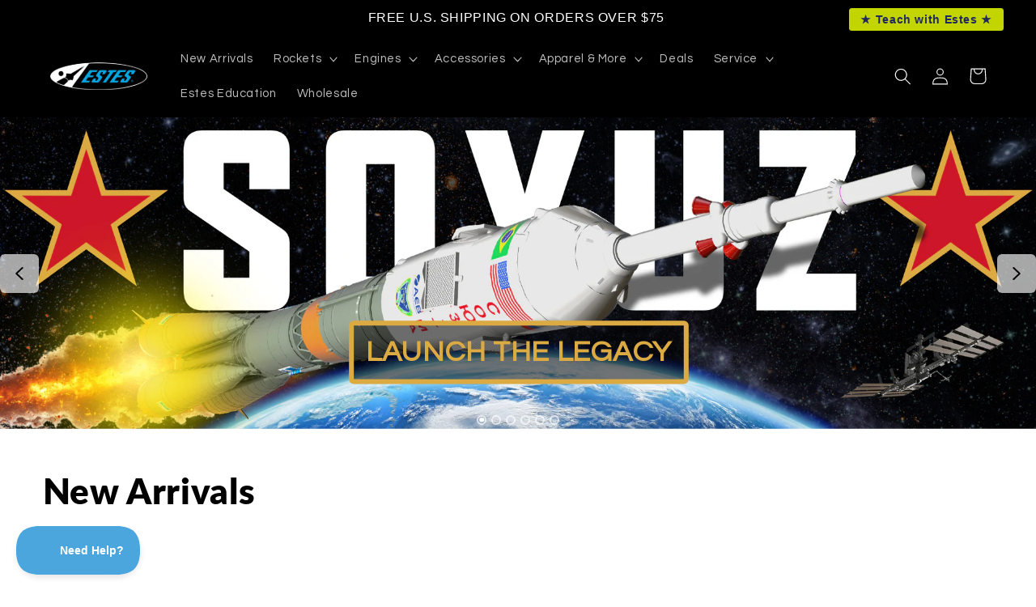

--- FILE ---
content_type: text/html; charset=utf-8
request_url: https://estesrockets.com/shop/?yith_wcan=1&filter_paint-color=blue,red,orange&query_type_paint-color=or
body_size: 96512
content:
<!doctype html>
<html class="no-js" lang="en">
  <head>

 
<meta charset="utf-8">
    <meta http-equiv="X-UA-Compatible" content="IE=edge">
    <meta name="viewport" content="width=device-width,initial-scale=1">
    <meta name="theme-color" content="">
    <!-- Google Tag Manager -->
<script>(function(w,d,s,l,i){w[l]=w[l]||[];w[l].push({'gtm.start':
new Date().getTime(),event:'gtm.js'});var f=d.getElementsByTagName(s)[0],
j=d.createElement(s),dl=l!='dataLayer'?'&l='+l:'';j.async=true;j.src=
'https://www.googletagmanager.com/gtm.js?id='+i+dl;f.parentNode.insertBefore(j,f);
})(window,document,'script','dataLayer','GTM-W7RM4N7');</script>
<!-- End Google Tag Manager --><link rel="preconnect" href="https://cdn.shopify.com" crossorigin><link rel="icon" type="image/png" href="//estesrockets.com/cdn/shop/files/Favicon.icon.png?crop=center&height=32&v=1678892042&width=32"><link rel="preconnect" href="https://fonts.shopifycdn.com" crossorigin>


    

  <script type="module" src="https://unpkg.com/@google/model-viewer/dist/model-viewer.min.js"></script>
    <script src="//estesrockets.com/cdn/shop/t/8/assets/constants.js?v=95358004781563950421724270564" defer="defer"></script>
    <script src="//estesrockets.com/cdn/shop/t/8/assets/pubsub.js?v=2921868252632587581724270564" defer="defer"></script>
    <script src="//estesrockets.com/cdn/shop/t/8/assets/global.js?v=72235700009599966051736874866" defer="defer"></script>
    <script>window.performance && window.performance.mark && window.performance.mark('shopify.content_for_header.start');</script><meta name="facebook-domain-verification" content="j6cnta61qgjsejo17pks3zr15qdybz">
<meta id="shopify-digital-wallet" name="shopify-digital-wallet" content="/68602200369/digital_wallets/dialog">
<meta name="shopify-requires-components" content="true" product-ids="10460585886001">
<meta name="shopify-checkout-api-token" content="3fdbf8b3e768438d02bc3cfc7212fd52">
<meta id="in-context-paypal-metadata" data-shop-id="68602200369" data-venmo-supported="false" data-environment="production" data-locale="en_US" data-paypal-v4="true" data-currency="USD">
<link rel="alternate" hreflang="x-default" href="https://estesrockets.com/">
<link rel="alternate" hreflang="en-US" href="https://estesrockets.com/">
<link rel="alternate" hreflang="es-US" href="https://estesrockets.com/es">
<script async="async" src="/checkouts/internal/preloads.js?locale=en-US"></script>
<link rel="preconnect" href="https://shop.app" crossorigin="anonymous">
<script async="async" src="https://shop.app/checkouts/internal/preloads.js?locale=en-US&shop_id=68602200369" crossorigin="anonymous"></script>
<script id="apple-pay-shop-capabilities" type="application/json">{"shopId":68602200369,"countryCode":"US","currencyCode":"USD","merchantCapabilities":["supports3DS"],"merchantId":"gid:\/\/shopify\/Shop\/68602200369","merchantName":"Estes Rockets","requiredBillingContactFields":["postalAddress","email","phone"],"requiredShippingContactFields":["postalAddress","email","phone"],"shippingType":"shipping","supportedNetworks":["visa","masterCard","amex","discover","elo","jcb"],"total":{"type":"pending","label":"Estes Rockets","amount":"1.00"},"shopifyPaymentsEnabled":true,"supportsSubscriptions":true}</script>
<script id="shopify-features" type="application/json">{"accessToken":"3fdbf8b3e768438d02bc3cfc7212fd52","betas":["rich-media-storefront-analytics"],"domain":"estesrockets.com","predictiveSearch":true,"shopId":68602200369,"locale":"en"}</script>
<script>var Shopify = Shopify || {};
Shopify.shop = "estesrockets.myshopify.com";
Shopify.locale = "en";
Shopify.currency = {"active":"USD","rate":"1.0"};
Shopify.country = "US";
Shopify.theme = {"name":"Refresh","id":170818371889,"schema_name":"Refresh","schema_version":"9.0.0","theme_store_id":1567,"role":"main"};
Shopify.theme.handle = "null";
Shopify.theme.style = {"id":null,"handle":null};
Shopify.cdnHost = "estesrockets.com/cdn";
Shopify.routes = Shopify.routes || {};
Shopify.routes.root = "/";</script>
<script type="module">!function(o){(o.Shopify=o.Shopify||{}).modules=!0}(window);</script>
<script>!function(o){function n(){var o=[];function n(){o.push(Array.prototype.slice.apply(arguments))}return n.q=o,n}var t=o.Shopify=o.Shopify||{};t.loadFeatures=n(),t.autoloadFeatures=n()}(window);</script>
<script>
  window.ShopifyPay = window.ShopifyPay || {};
  window.ShopifyPay.apiHost = "shop.app\/pay";
  window.ShopifyPay.redirectState = null;
</script>
<script id="shop-js-analytics" type="application/json">{"pageType":"index"}</script>
<script defer="defer" async type="module" src="//estesrockets.com/cdn/shopifycloud/shop-js/modules/v2/client.init-shop-cart-sync_DtuiiIyl.en.esm.js"></script>
<script defer="defer" async type="module" src="//estesrockets.com/cdn/shopifycloud/shop-js/modules/v2/chunk.common_CUHEfi5Q.esm.js"></script>
<script type="module">
  await import("//estesrockets.com/cdn/shopifycloud/shop-js/modules/v2/client.init-shop-cart-sync_DtuiiIyl.en.esm.js");
await import("//estesrockets.com/cdn/shopifycloud/shop-js/modules/v2/chunk.common_CUHEfi5Q.esm.js");

  window.Shopify.SignInWithShop?.initShopCartSync?.({"fedCMEnabled":true,"windoidEnabled":true});

</script>
<script>
  window.Shopify = window.Shopify || {};
  if (!window.Shopify.featureAssets) window.Shopify.featureAssets = {};
  window.Shopify.featureAssets['shop-js'] = {"shop-cart-sync":["modules/v2/client.shop-cart-sync_DFoTY42P.en.esm.js","modules/v2/chunk.common_CUHEfi5Q.esm.js"],"init-fed-cm":["modules/v2/client.init-fed-cm_D2UNy1i2.en.esm.js","modules/v2/chunk.common_CUHEfi5Q.esm.js"],"init-shop-email-lookup-coordinator":["modules/v2/client.init-shop-email-lookup-coordinator_BQEe2rDt.en.esm.js","modules/v2/chunk.common_CUHEfi5Q.esm.js"],"shop-cash-offers":["modules/v2/client.shop-cash-offers_3CTtReFF.en.esm.js","modules/v2/chunk.common_CUHEfi5Q.esm.js","modules/v2/chunk.modal_BewljZkx.esm.js"],"shop-button":["modules/v2/client.shop-button_C6oxCjDL.en.esm.js","modules/v2/chunk.common_CUHEfi5Q.esm.js"],"init-windoid":["modules/v2/client.init-windoid_5pix8xhK.en.esm.js","modules/v2/chunk.common_CUHEfi5Q.esm.js"],"avatar":["modules/v2/client.avatar_BTnouDA3.en.esm.js"],"init-shop-cart-sync":["modules/v2/client.init-shop-cart-sync_DtuiiIyl.en.esm.js","modules/v2/chunk.common_CUHEfi5Q.esm.js"],"shop-toast-manager":["modules/v2/client.shop-toast-manager_BYv_8cH1.en.esm.js","modules/v2/chunk.common_CUHEfi5Q.esm.js"],"pay-button":["modules/v2/client.pay-button_FnF9EIkY.en.esm.js","modules/v2/chunk.common_CUHEfi5Q.esm.js"],"shop-login-button":["modules/v2/client.shop-login-button_CH1KUpOf.en.esm.js","modules/v2/chunk.common_CUHEfi5Q.esm.js","modules/v2/chunk.modal_BewljZkx.esm.js"],"init-customer-accounts-sign-up":["modules/v2/client.init-customer-accounts-sign-up_aj7QGgYS.en.esm.js","modules/v2/client.shop-login-button_CH1KUpOf.en.esm.js","modules/v2/chunk.common_CUHEfi5Q.esm.js","modules/v2/chunk.modal_BewljZkx.esm.js"],"init-shop-for-new-customer-accounts":["modules/v2/client.init-shop-for-new-customer-accounts_NbnYRf_7.en.esm.js","modules/v2/client.shop-login-button_CH1KUpOf.en.esm.js","modules/v2/chunk.common_CUHEfi5Q.esm.js","modules/v2/chunk.modal_BewljZkx.esm.js"],"init-customer-accounts":["modules/v2/client.init-customer-accounts_ppedhqCH.en.esm.js","modules/v2/client.shop-login-button_CH1KUpOf.en.esm.js","modules/v2/chunk.common_CUHEfi5Q.esm.js","modules/v2/chunk.modal_BewljZkx.esm.js"],"shop-follow-button":["modules/v2/client.shop-follow-button_CMIBBa6u.en.esm.js","modules/v2/chunk.common_CUHEfi5Q.esm.js","modules/v2/chunk.modal_BewljZkx.esm.js"],"lead-capture":["modules/v2/client.lead-capture_But0hIyf.en.esm.js","modules/v2/chunk.common_CUHEfi5Q.esm.js","modules/v2/chunk.modal_BewljZkx.esm.js"],"checkout-modal":["modules/v2/client.checkout-modal_BBxc70dQ.en.esm.js","modules/v2/chunk.common_CUHEfi5Q.esm.js","modules/v2/chunk.modal_BewljZkx.esm.js"],"shop-login":["modules/v2/client.shop-login_hM3Q17Kl.en.esm.js","modules/v2/chunk.common_CUHEfi5Q.esm.js","modules/v2/chunk.modal_BewljZkx.esm.js"],"payment-terms":["modules/v2/client.payment-terms_CAtGlQYS.en.esm.js","modules/v2/chunk.common_CUHEfi5Q.esm.js","modules/v2/chunk.modal_BewljZkx.esm.js"]};
</script>
<script>(function() {
  var isLoaded = false;
  function asyncLoad() {
    if (isLoaded) return;
    isLoaded = true;
    var urls = ["https:\/\/static.klaviyo.com\/onsite\/js\/klaviyo.js?company_id=VvPq5y\u0026shop=estesrockets.myshopify.com","https:\/\/static.klaviyo.com\/onsite\/js\/klaviyo.js?company_id=VvPq5y\u0026shop=estesrockets.myshopify.com","https:\/\/shopify-widget.route.com\/shopify.widget.js?shop=estesrockets.myshopify.com","https:\/\/shopify-widget.route.com\/shopify.widget.js?shop=estesrockets.myshopify.com","https:\/\/static.affiliatly.com\/shopify\/v3\/shopify_v3.2.js?affiliatly_code=AF-1066605\u0026s=2\u0026shop=estesrockets.myshopify.com","https:\/\/cdn.shopify.com\/s\/files\/1\/0686\/0220\/0369\/t\/8\/assets\/yoast-active-script.js?v=1724270564\u0026shop=estesrockets.myshopify.com","https:\/\/cdn.hextom.com\/js\/quickannouncementbar.js?shop=estesrockets.myshopify.com"];
    for (var i = 0; i < urls.length; i++) {
      var s = document.createElement('script');
      s.type = 'text/javascript';
      s.async = true;
      s.src = urls[i];
      var x = document.getElementsByTagName('script')[0];
      x.parentNode.insertBefore(s, x);
    }
  };
  if(window.attachEvent) {
    window.attachEvent('onload', asyncLoad);
  } else {
    window.addEventListener('load', asyncLoad, false);
  }
})();</script>
<script id="__st">var __st={"a":68602200369,"offset":-25200,"reqid":"60b81c1d-fafd-4e16-9325-5dc7fa935a15-1767000063","pageurl":"estesrockets.com\/shop?yith_wcan=1\u0026filter_paint-color=blue,red,orange\u0026query_type_paint-color=or","u":"15340b69ac9b","p":"home"};</script>
<script>window.ShopifyPaypalV4VisibilityTracking = true;</script>
<script id="captcha-bootstrap">!function(){'use strict';const t='contact',e='account',n='new_comment',o=[[t,t],['blogs',n],['comments',n],[t,'customer']],c=[[e,'customer_login'],[e,'guest_login'],[e,'recover_customer_password'],[e,'create_customer']],r=t=>t.map((([t,e])=>`form[action*='/${t}']:not([data-nocaptcha='true']) input[name='form_type'][value='${e}']`)).join(','),a=t=>()=>t?[...document.querySelectorAll(t)].map((t=>t.form)):[];function s(){const t=[...o],e=r(t);return a(e)}const i='password',u='form_key',d=['recaptcha-v3-token','g-recaptcha-response','h-captcha-response',i],f=()=>{try{return window.sessionStorage}catch{return}},m='__shopify_v',_=t=>t.elements[u];function p(t,e,n=!1){try{const o=window.sessionStorage,c=JSON.parse(o.getItem(e)),{data:r}=function(t){const{data:e,action:n}=t;return t[m]||n?{data:e,action:n}:{data:t,action:n}}(c);for(const[e,n]of Object.entries(r))t.elements[e]&&(t.elements[e].value=n);n&&o.removeItem(e)}catch(o){console.error('form repopulation failed',{error:o})}}const l='form_type',E='cptcha';function T(t){t.dataset[E]=!0}const w=window,h=w.document,L='Shopify',v='ce_forms',y='captcha';let A=!1;((t,e)=>{const n=(g='f06e6c50-85a8-45c8-87d0-21a2b65856fe',I='https://cdn.shopify.com/shopifycloud/storefront-forms-hcaptcha/ce_storefront_forms_captcha_hcaptcha.v1.5.2.iife.js',D={infoText:'Protected by hCaptcha',privacyText:'Privacy',termsText:'Terms'},(t,e,n)=>{const o=w[L][v],c=o.bindForm;if(c)return c(t,g,e,D).then(n);var r;o.q.push([[t,g,e,D],n]),r=I,A||(h.body.append(Object.assign(h.createElement('script'),{id:'captcha-provider',async:!0,src:r})),A=!0)});var g,I,D;w[L]=w[L]||{},w[L][v]=w[L][v]||{},w[L][v].q=[],w[L][y]=w[L][y]||{},w[L][y].protect=function(t,e){n(t,void 0,e),T(t)},Object.freeze(w[L][y]),function(t,e,n,w,h,L){const[v,y,A,g]=function(t,e,n){const i=e?o:[],u=t?c:[],d=[...i,...u],f=r(d),m=r(i),_=r(d.filter((([t,e])=>n.includes(e))));return[a(f),a(m),a(_),s()]}(w,h,L),I=t=>{const e=t.target;return e instanceof HTMLFormElement?e:e&&e.form},D=t=>v().includes(t);t.addEventListener('submit',(t=>{const e=I(t);if(!e)return;const n=D(e)&&!e.dataset.hcaptchaBound&&!e.dataset.recaptchaBound,o=_(e),c=g().includes(e)&&(!o||!o.value);(n||c)&&t.preventDefault(),c&&!n&&(function(t){try{if(!f())return;!function(t){const e=f();if(!e)return;const n=_(t);if(!n)return;const o=n.value;o&&e.removeItem(o)}(t);const e=Array.from(Array(32),(()=>Math.random().toString(36)[2])).join('');!function(t,e){_(t)||t.append(Object.assign(document.createElement('input'),{type:'hidden',name:u})),t.elements[u].value=e}(t,e),function(t,e){const n=f();if(!n)return;const o=[...t.querySelectorAll(`input[type='${i}']`)].map((({name:t})=>t)),c=[...d,...o],r={};for(const[a,s]of new FormData(t).entries())c.includes(a)||(r[a]=s);n.setItem(e,JSON.stringify({[m]:1,action:t.action,data:r}))}(t,e)}catch(e){console.error('failed to persist form',e)}}(e),e.submit())}));const S=(t,e)=>{t&&!t.dataset[E]&&(n(t,e.some((e=>e===t))),T(t))};for(const o of['focusin','change'])t.addEventListener(o,(t=>{const e=I(t);D(e)&&S(e,y())}));const B=e.get('form_key'),M=e.get(l),P=B&&M;t.addEventListener('DOMContentLoaded',(()=>{const t=y();if(P)for(const e of t)e.elements[l].value===M&&p(e,B);[...new Set([...A(),...v().filter((t=>'true'===t.dataset.shopifyCaptcha))])].forEach((e=>S(e,t)))}))}(h,new URLSearchParams(w.location.search),n,t,e,['guest_login'])})(!0,!0)}();</script>
<script integrity="sha256-4kQ18oKyAcykRKYeNunJcIwy7WH5gtpwJnB7kiuLZ1E=" data-source-attribution="shopify.loadfeatures" defer="defer" src="//estesrockets.com/cdn/shopifycloud/storefront/assets/storefront/load_feature-a0a9edcb.js" crossorigin="anonymous"></script>
<script crossorigin="anonymous" defer="defer" src="//estesrockets.com/cdn/shopifycloud/storefront/assets/shopify_pay/storefront-65b4c6d7.js?v=20250812"></script>
<script data-source-attribution="shopify.dynamic_checkout.dynamic.init">var Shopify=Shopify||{};Shopify.PaymentButton=Shopify.PaymentButton||{isStorefrontPortableWallets:!0,init:function(){window.Shopify.PaymentButton.init=function(){};var t=document.createElement("script");t.src="https://estesrockets.com/cdn/shopifycloud/portable-wallets/latest/portable-wallets.en.js",t.type="module",document.head.appendChild(t)}};
</script>
<script data-source-attribution="shopify.dynamic_checkout.buyer_consent">
  function portableWalletsHideBuyerConsent(e){var t=document.getElementById("shopify-buyer-consent"),n=document.getElementById("shopify-subscription-policy-button");t&&n&&(t.classList.add("hidden"),t.setAttribute("aria-hidden","true"),n.removeEventListener("click",e))}function portableWalletsShowBuyerConsent(e){var t=document.getElementById("shopify-buyer-consent"),n=document.getElementById("shopify-subscription-policy-button");t&&n&&(t.classList.remove("hidden"),t.removeAttribute("aria-hidden"),n.addEventListener("click",e))}window.Shopify?.PaymentButton&&(window.Shopify.PaymentButton.hideBuyerConsent=portableWalletsHideBuyerConsent,window.Shopify.PaymentButton.showBuyerConsent=portableWalletsShowBuyerConsent);
</script>
<script>
  function portableWalletsCleanup(e){e&&e.src&&console.error("Failed to load portable wallets script "+e.src);var t=document.querySelectorAll("shopify-accelerated-checkout .shopify-payment-button__skeleton, shopify-accelerated-checkout-cart .wallet-cart-button__skeleton"),e=document.getElementById("shopify-buyer-consent");for(let e=0;e<t.length;e++)t[e].remove();e&&e.remove()}function portableWalletsNotLoadedAsModule(e){e instanceof ErrorEvent&&"string"==typeof e.message&&e.message.includes("import.meta")&&"string"==typeof e.filename&&e.filename.includes("portable-wallets")&&(window.removeEventListener("error",portableWalletsNotLoadedAsModule),window.Shopify.PaymentButton.failedToLoad=e,"loading"===document.readyState?document.addEventListener("DOMContentLoaded",window.Shopify.PaymentButton.init):window.Shopify.PaymentButton.init())}window.addEventListener("error",portableWalletsNotLoadedAsModule);
</script>

<script type="module" src="https://estesrockets.com/cdn/shopifycloud/portable-wallets/latest/portable-wallets.en.js" onError="portableWalletsCleanup(this)" crossorigin="anonymous"></script>
<script nomodule>
  document.addEventListener("DOMContentLoaded", portableWalletsCleanup);
</script>

<link id="shopify-accelerated-checkout-styles" rel="stylesheet" media="screen" href="https://estesrockets.com/cdn/shopifycloud/portable-wallets/latest/accelerated-checkout-backwards-compat.css" crossorigin="anonymous">
<style id="shopify-accelerated-checkout-cart">
        #shopify-buyer-consent {
  margin-top: 1em;
  display: inline-block;
  width: 100%;
}

#shopify-buyer-consent.hidden {
  display: none;
}

#shopify-subscription-policy-button {
  background: none;
  border: none;
  padding: 0;
  text-decoration: underline;
  font-size: inherit;
  cursor: pointer;
}

#shopify-subscription-policy-button::before {
  box-shadow: none;
}

      </style>
<script id="sections-script" data-sections="header" defer="defer" src="//estesrockets.com/cdn/shop/t/8/compiled_assets/scripts.js?17349"></script>
<script>window.performance && window.performance.mark && window.performance.mark('shopify.content_for_header.end');</script>


    <style data-shopify>
      @font-face {
  font-family: Questrial;
  font-weight: 400;
  font-style: normal;
  font-display: swap;
  src: url("//estesrockets.com/cdn/fonts/questrial/questrial_n4.66abac5d8209a647b4bf8089b0451928ef144c07.woff2") format("woff2"),
       url("//estesrockets.com/cdn/fonts/questrial/questrial_n4.e86c53e77682db9bf4b0ee2dd71f214dc16adda4.woff") format("woff");
}

      
      
      
      @font-face {
  font-family: Lato;
  font-weight: 800;
  font-style: normal;
  font-display: swap;
  src: url("//estesrockets.com/cdn/fonts/lato/lato_n8.1117b90add05215dbc8fbc91c5f9d67872eb3fb3.woff2") format("woff2"),
       url("//estesrockets.com/cdn/fonts/lato/lato_n8.6bcabf8485cf657fec14e0a6e1af25cf01733df7.woff") format("woff");
}


      :root {
        --font-body-family: Questrial, sans-serif;
        --font-body-style: normal;
        --font-body-weight: 400;
        --font-body-weight-bold: 700;

        --font-heading-family: Lato, sans-serif;
        --font-heading-style: normal;
        --font-heading-weight: 800;

        --font-body-scale: 1.05;
        --font-heading-scale: 1.0476190476190477;

        --color-base-text: 0, 0, 0;
        --color-shadow: 0, 0, 0;
        --color-base-background-1: 255, 255, 255;
        --color-base-background-2: 240, 240, 240;
        --color-base-solid-button-labels: 255, 255, 255;
        --color-base-outline-button-labels: 0, 0, 0;
        --color-base-accent-1: 0, 0, 0;
        --color-base-accent-2: 75, 166, 222;
        --payment-terms-background-color: #ffffff;

        --gradient-base-background-1: #ffffff;
        --gradient-base-background-2: #f0f0f0;
        --gradient-base-accent-1: #000000;
        --gradient-base-accent-2: #4ba6de;

        --media-padding: px;
        --media-border-opacity: 0.1;
        --media-border-width: 0px;
        --media-radius: 20px;
        --media-shadow-opacity: 0.0;
        --media-shadow-horizontal-offset: 0px;
        --media-shadow-vertical-offset: 4px;
        --media-shadow-blur-radius: 5px;
        --media-shadow-visible: 0;

        --page-width: 120rem;
        --page-width-margin: 0rem;

        --product-card-image-padding: 1.6rem;
        --product-card-corner-radius: 1.8rem;
        --product-card-text-alignment: left;
        --product-card-border-width: 0.0rem;
        --product-card-border-opacity: 0.0;
        --product-card-shadow-opacity: 0.0;
        --product-card-shadow-visible: 0;
        --product-card-shadow-horizontal-offset: 0.0rem;
        --product-card-shadow-vertical-offset: 0.4rem;
        --product-card-shadow-blur-radius: 0.5rem;

        --collection-card-image-padding: 1.6rem;
        --collection-card-corner-radius: 1.8rem;
        --collection-card-text-alignment: left;
        --collection-card-border-width: 0.0rem;
        --collection-card-border-opacity: 0.0;
        --collection-card-shadow-opacity: 0.0;
        --collection-card-shadow-visible: 0;
        --collection-card-shadow-horizontal-offset: 0.0rem;
        --collection-card-shadow-vertical-offset: 0.4rem;
        --collection-card-shadow-blur-radius: 0.5rem;

        --blog-card-image-padding: 1.6rem;
        --blog-card-corner-radius: 1.8rem;
        --blog-card-text-alignment: left;
        --blog-card-border-width: 0.0rem;
        --blog-card-border-opacity: 1.0;
        --blog-card-shadow-opacity: 0.0;
        --blog-card-shadow-visible: 0;
        --blog-card-shadow-horizontal-offset: 0.0rem;
        --blog-card-shadow-vertical-offset: 0.4rem;
        --blog-card-shadow-blur-radius: 0.5rem;

        --badge-corner-radius: 0.6rem;

        --popup-border-width: 1px;
        --popup-border-opacity: 0.1;
        --popup-corner-radius: 18px;
        --popup-shadow-opacity: 0.0;
        --popup-shadow-horizontal-offset: 0px;
        --popup-shadow-vertical-offset: 4px;
        --popup-shadow-blur-radius: 5px;

        --drawer-border-width: 0px;
        --drawer-border-opacity: 0.1;
        --drawer-shadow-opacity: 0.0;
        --drawer-shadow-horizontal-offset: 0px;
        --drawer-shadow-vertical-offset: 4px;
        --drawer-shadow-blur-radius: 5px;

        --spacing-sections-desktop: 0px;
        --spacing-sections-mobile: 0px;

        --grid-desktop-vertical-spacing: 12px;
        --grid-desktop-horizontal-spacing: 12px;
        --grid-mobile-vertical-spacing: 6px;
        --grid-mobile-horizontal-spacing: 6px;

        --text-boxes-border-opacity: 0.1;
        --text-boxes-border-width: 0px;
        --text-boxes-radius: 20px;
        --text-boxes-shadow-opacity: 0.0;
        --text-boxes-shadow-visible: 0;
        --text-boxes-shadow-horizontal-offset: 0px;
        --text-boxes-shadow-vertical-offset: 4px;
        --text-boxes-shadow-blur-radius: 5px;

        --buttons-radius: 6px;
        --buttons-radius-outset: 7px;
        --buttons-border-width: 1px;
        --buttons-border-opacity: 1.0;
        --buttons-shadow-opacity: 0.0;
        --buttons-shadow-visible: 0;
        --buttons-shadow-horizontal-offset: 0px;
        --buttons-shadow-vertical-offset: 4px;
        --buttons-shadow-blur-radius: 5px;
        --buttons-border-offset: 0.3px;

        --inputs-radius: 6px;
        --inputs-border-width: 1px;
        --inputs-border-opacity: 0.55;
        --inputs-shadow-opacity: 0.0;
        --inputs-shadow-horizontal-offset: 0px;
        --inputs-margin-offset: 0px;
        --inputs-shadow-vertical-offset: 4px;
        --inputs-shadow-blur-radius: 5px;
        --inputs-radius-outset: 7px;

        --variant-pills-radius: 40px;
        --variant-pills-border-width: 1px;
        --variant-pills-border-opacity: 0.55;
        --variant-pills-shadow-opacity: 0.0;
        --variant-pills-shadow-horizontal-offset: 0px;
        --variant-pills-shadow-vertical-offset: 4px;
        --variant-pills-shadow-blur-radius: 5px;
      }

      *,
      *::before,
      *::after {
        box-sizing: inherit;
      }

      html {
        box-sizing: border-box;
        font-size: calc(var(--font-body-scale) * 62.5%);
        height: 100%;
      }

      body {
        display: grid;
        grid-template-rows: auto auto 1fr auto;
        grid-template-columns: 100%;
        min-height: 100%;
        margin: 0;
        font-size: 1.5rem;
        letter-spacing: 0.06rem;
        line-height: calc(1 + 0.8 / var(--font-body-scale));
        font-family: var(--font-body-family);
        font-style: var(--font-body-style);
        font-weight: var(--font-body-weight);
      }

      @media screen and (min-width: 750px) {
        body {
          font-size: 1.6rem;
        }
      }
    </style>

    <link href="//estesrockets.com/cdn/shop/t/8/assets/base.css?v=16515175381716350011762266695" rel="stylesheet" type="text/css" media="all" />
     <link href="//estesrockets.com/cdn/shop/t/8/assets/component-list-social.css?v=52211663153726659061724270564" rel="stylesheet" type="text/css" media="all" />
<link rel="preload" as="font" href="//estesrockets.com/cdn/fonts/questrial/questrial_n4.66abac5d8209a647b4bf8089b0451928ef144c07.woff2" type="font/woff2" crossorigin><link rel="preload" as="font" href="//estesrockets.com/cdn/fonts/lato/lato_n8.1117b90add05215dbc8fbc91c5f9d67872eb3fb3.woff2" type="font/woff2" crossorigin><link rel="stylesheet" href="//estesrockets.com/cdn/shop/t/8/assets/component-predictive-search.css?v=85913294783299393391724270564" media="print" onload="this.media='all'"><script>document.documentElement.className = document.documentElement.className.replace('no-js', 'js');
    if (Shopify.designMode) {
      document.documentElement.classList.add('shopify-design-mode');
    }
    </script>


<!-- Twitter conversion tracking base code -->

<script>

!function(e,t,n,s,u,a){e.twq||(s=e.twq=function(){s.exe?s.exe.apply(s,arguments):s.queue.push(arguments);

},s.version='1.1',s.queue=[],u=t.createElement(n),u.async=!0,u.src='https://static.ads-twitter.com/uwt.js',

a=t.getElementsByTagName(n)[0],a.parentNode.insertBefore(u,a))}(window,document,'script');

twq('config','ocq53');

</script>

<!-- End Twitter conversion tracking base code -->
<link rel="stylesheet" href="https://cdnjs.cloudflare.com/ajax/libs/font-awesome/4.7.0/css/font-awesome.min.css">

<!-- Hotjar Tracking Code for Estes Rockets --> <script> (function(h,o,t,j,a,r){ h.hj=h.hj||function(){(h.hj.q=h.hj.q||[]).push(arguments)}; h._hjSettings={hjid:6581912,hjsv:6}; a=o.getElementsByTagName('head')[0]; r=o.createElement('script');r.async=1; r.src=t+h._hjSettings.hjid+j+h._hjSettings.hjsv; a.appendChild(r); })(window,document,'https://static.hotjar.com/c/hotjar-','.js?sv='); </script>
    
<!-- BEGIN app block: shopify://apps/ablestar-link-manager/blocks/redirects/26ef6009-1faf-421e-947d-c345b32a0646 -->
<!-- normal page, check to see if we have logs to send -->
<script>
const abstUrlEndpoint = "https://linkmanager.ablestar.app/public/log";

if (window.localStorage['ablestar_redirect_log'] !== undefined) {
    var xhr = new XMLHttpRequest();

    // Specify the request type (POST), URL, and asynchronous flag
    xhr.open("POST", abstUrlEndpoint, true);

    // Set the request headers to indicate that you are sending JSON data
    xhr.setRequestHeader("Content-Type", "application/json");

    // Set up a callback function to handle the response
    xhr.onreadystatechange = function () {
        if (xhr.readyState === 4 && xhr.status === 200) {
            localStorage.removeItem('ablestar_redirect_log');
        }
    };
    xhr.send(window.localStorage['ablestar_redirect_log']);
}
</script>


</script>

<!-- END app block --><!-- BEGIN app block: shopify://apps/judge-me-reviews/blocks/judgeme_core/61ccd3b1-a9f2-4160-9fe9-4fec8413e5d8 --><!-- Start of Judge.me Core -->




<link rel="dns-prefetch" href="https://cdnwidget.judge.me">
<link rel="dns-prefetch" href="https://cdn.judge.me">
<link rel="dns-prefetch" href="https://cdn1.judge.me">
<link rel="dns-prefetch" href="https://api.judge.me">

<script data-cfasync='false' class='jdgm-settings-script'>window.jdgmSettings={"pagination":5,"disable_web_reviews":false,"badge_no_review_text":"No reviews","badge_n_reviews_text":"{{ n }} review/reviews","badge_star_color":"#387BA5","hide_badge_preview_if_no_reviews":false,"badge_hide_text":false,"enforce_center_preview_badge":false,"widget_title":"Customer Reviews","widget_open_form_text":"Write A Review","widget_close_form_text":"Cancel Review","widget_refresh_page_text":"Refresh page","widget_summary_text":"Based on {{ number_of_reviews }} review/reviews","widget_no_review_text":"Be the first to write a review","widget_name_field_text":"Display name","widget_verified_name_field_text":"Verified Name (public)","widget_name_placeholder_text":"Display name","widget_required_field_error_text":"This field is required.","widget_email_field_text":"Email address","widget_verified_email_field_text":"Verified Email (private, can not be edited)","widget_email_placeholder_text":"Your email address","widget_email_field_error_text":"Please enter a valid email address.","widget_rating_field_text":"Rating","widget_review_title_field_text":"Review Title","widget_review_title_placeholder_text":"Give your review a title","widget_review_body_field_text":"Review content","widget_review_body_placeholder_text":"Start writing here...","widget_pictures_field_text":"Picture/Video (optional)","widget_submit_review_text":"Submit Review","widget_submit_verified_review_text":"Submit Verified Review","widget_submit_success_msg_with_auto_publish":"Thank you! Please refresh the page in a few moments to see your review. You can remove or edit your review by logging into \u003ca href='https://judge.me/login' target='_blank' rel='nofollow noopener'\u003eJudge.me\u003c/a\u003e","widget_submit_success_msg_no_auto_publish":"Thank you! Your review will be published as soon as it is approved by the shop admin. You can remove or edit your review by logging into \u003ca href='https://judge.me/login' target='_blank' rel='nofollow noopener'\u003eJudge.me\u003c/a\u003e","widget_show_default_reviews_out_of_total_text":"Showing {{ n_reviews_shown }} out of {{ n_reviews }} reviews.","widget_show_all_link_text":"Show all","widget_show_less_link_text":"Show less","widget_author_said_text":"{{ reviewer_name }} said:","widget_days_text":"{{ n }} days ago","widget_weeks_text":"{{ n }} week/weeks ago","widget_months_text":"{{ n }} month/months ago","widget_years_text":"{{ n }} year/years ago","widget_yesterday_text":"Yesterday","widget_today_text":"Today","widget_replied_text":"\u003e\u003e {{ shop_name }} replied:","widget_read_more_text":"Read more","widget_reviewer_name_as_initial":"","widget_rating_filter_color":"#387BA5","widget_rating_filter_see_all_text":"See all reviews","widget_sorting_most_recent_text":"Most Recent","widget_sorting_highest_rating_text":"Highest Rating","widget_sorting_lowest_rating_text":"Lowest Rating","widget_sorting_with_pictures_text":"Only Pictures","widget_sorting_most_helpful_text":"Most Helpful","widget_open_question_form_text":"Ask a question","widget_reviews_subtab_text":"Reviews","widget_questions_subtab_text":"Questions","widget_question_label_text":"Question","widget_answer_label_text":"Answer","widget_question_placeholder_text":"Write your question here","widget_submit_question_text":"Submit Question","widget_question_submit_success_text":"Thank you for your question! We will notify you once it gets answered.","widget_star_color":"#387BA5","verified_badge_text":"Verified","verified_badge_bg_color":"#387BA5","verified_badge_text_color":"","verified_badge_placement":"left-of-reviewer-name","widget_review_max_height":3,"widget_hide_border":true,"widget_social_share":false,"widget_thumb":true,"widget_review_location_show":true,"widget_location_format":"city_state_code_only","all_reviews_include_out_of_store_products":false,"all_reviews_out_of_store_text":"(out of store)","all_reviews_pagination":100,"all_reviews_product_name_prefix_text":"about","enable_review_pictures":true,"enable_question_anwser":false,"widget_theme":"align","review_date_format":"mm/dd/yyyy","default_sort_method":"most-recent","widget_product_reviews_subtab_text":"Product Reviews","widget_shop_reviews_subtab_text":"Shop Reviews","widget_write_a_store_review_text":"Write a Store Review","widget_other_languages_heading":"Reviews in Other Languages","widget_translate_review_text":"Translate review to {{ language }}","widget_translating_review_text":"Translating...","widget_show_original_translation_text":"Show original ({{ language }})","widget_translate_review_failed_text":"Review couldn't be translated.","widget_translate_review_retry_text":"Retry","widget_translate_review_try_again_later_text":"Try again later","show_product_url_for_grouped_product":false,"widget_sorting_pictures_first_text":"Pictures First","show_pictures_on_all_rev_page_mobile":false,"show_pictures_on_all_rev_page_desktop":false,"floating_tab_hide_mobile_install_preference":false,"floating_tab_button_name":"★ Reviews","floating_tab_title":"Let customers speak for us","floating_tab_button_color":"","floating_tab_button_background_color":"","floating_tab_url":"","floating_tab_url_enabled":false,"floating_tab_tab_style":"text","all_reviews_text_badge_text":"Customers rate us {{ shop.metafields.judgeme.all_reviews_rating | round: 1 }}/5 based on {{ shop.metafields.judgeme.all_reviews_count }} reviews.","all_reviews_text_badge_text_branded_style":"{{ shop.metafields.judgeme.all_reviews_rating | round: 1 }} out of 5 stars based on {{ shop.metafields.judgeme.all_reviews_count }} reviews","is_all_reviews_text_badge_a_link":false,"show_stars_for_all_reviews_text_badge":false,"all_reviews_text_badge_url":"","all_reviews_text_style":"branded","all_reviews_text_color_style":"judgeme_brand_color","all_reviews_text_color":"#108474","all_reviews_text_show_jm_brand":true,"featured_carousel_show_header":true,"featured_carousel_title":"Let customers speak for us","featured_carousel_count_text":"from {{ n }} reviews","featured_carousel_add_link_to_all_reviews_page":false,"featured_carousel_url":"","featured_carousel_show_images":true,"featured_carousel_autoslide_interval":5,"featured_carousel_arrows_on_the_sides":true,"featured_carousel_height":250,"featured_carousel_width":80,"featured_carousel_image_size":0,"featured_carousel_image_height":250,"featured_carousel_arrow_color":"#eeeeee","verified_count_badge_style":"branded","verified_count_badge_orientation":"horizontal","verified_count_badge_color_style":"custom","verified_count_badge_color":"#4BA6DE","is_verified_count_badge_a_link":false,"verified_count_badge_url":"","verified_count_badge_show_jm_brand":true,"widget_rating_preset_default":5,"widget_first_sub_tab":"product-reviews","widget_show_histogram":true,"widget_histogram_use_custom_color":true,"widget_pagination_use_custom_color":true,"widget_star_use_custom_color":true,"widget_verified_badge_use_custom_color":true,"widget_write_review_use_custom_color":true,"picture_reminder_submit_button":"Upload Pictures","enable_review_videos":true,"mute_video_by_default":true,"widget_sorting_videos_first_text":"Videos First","widget_review_pending_text":"Pending","featured_carousel_items_for_large_screen":3,"social_share_options_order":"Facebook,Twitter","remove_microdata_snippet":true,"disable_json_ld":false,"enable_json_ld_products":false,"preview_badge_show_question_text":false,"preview_badge_no_question_text":"No questions","preview_badge_n_question_text":"{{ number_of_questions }} question/questions","qa_badge_show_icon":false,"qa_badge_position":"same-row","remove_judgeme_branding":true,"widget_add_search_bar":false,"widget_search_bar_placeholder":"Search reviews","widget_sorting_verified_only_text":"Verified only","featured_carousel_theme":"focused","featured_carousel_show_rating":true,"featured_carousel_show_title":true,"featured_carousel_show_body":true,"featured_carousel_show_date":true,"featured_carousel_show_reviewer":true,"featured_carousel_show_product":true,"featured_carousel_header_background_color":"#108474","featured_carousel_header_text_color":"#ffffff","featured_carousel_name_product_separator":"reviewed","featured_carousel_full_star_background":"#108474","featured_carousel_empty_star_background":"#dadada","featured_carousel_vertical_theme_background":"#f9fafb","featured_carousel_verified_badge_enable":false,"featured_carousel_verified_badge_color":"#4BA6DE","featured_carousel_border_style":"round","featured_carousel_review_line_length_limit":3,"featured_carousel_more_reviews_button_text":"Read more reviews","featured_carousel_view_product_button_text":"View product","all_reviews_page_load_reviews_on":"scroll","all_reviews_page_load_more_text":"Load More Reviews","disable_fb_tab_reviews":false,"enable_ajax_cdn_cache":false,"widget_advanced_speed_features":5,"widget_public_name_text":"displayed publicly like","default_reviewer_name":"John Smith","default_reviewer_name_has_non_latin":true,"widget_reviewer_anonymous":"Anonymous","medals_widget_title":"Judge.me Review Medals","medals_widget_background_color":"#f9fafb","medals_widget_position":"footer_all_pages","medals_widget_border_color":"#f9fafb","medals_widget_verified_text_position":"left","medals_widget_use_monochromatic_version":true,"medals_widget_elements_color":"#4BA6DE","show_reviewer_avatar":true,"widget_invalid_yt_video_url_error_text":"Not a YouTube video URL","widget_max_length_field_error_text":"Please enter no more than {0} characters.","widget_show_country_flag":false,"widget_show_collected_via_shop_app":true,"widget_verified_by_shop_badge_style":"dark","widget_verified_by_shop_text":"Verified by Shop","widget_show_photo_gallery":true,"widget_load_with_code_splitting":true,"widget_ugc_install_preference":false,"widget_ugc_title":"Made by us, Shared by you","widget_ugc_subtitle":"Tag us to see your picture featured in our page","widget_ugc_arrows_color":"#ffffff","widget_ugc_primary_button_text":"Buy Now","widget_ugc_primary_button_background_color":"#108474","widget_ugc_primary_button_text_color":"#ffffff","widget_ugc_primary_button_border_width":"0","widget_ugc_primary_button_border_style":"none","widget_ugc_primary_button_border_color":"#108474","widget_ugc_primary_button_border_radius":"25","widget_ugc_secondary_button_text":"Load More","widget_ugc_secondary_button_background_color":"#ffffff","widget_ugc_secondary_button_text_color":"#108474","widget_ugc_secondary_button_border_width":"2","widget_ugc_secondary_button_border_style":"solid","widget_ugc_secondary_button_border_color":"#108474","widget_ugc_secondary_button_border_radius":"25","widget_ugc_reviews_button_text":"View Reviews","widget_ugc_reviews_button_background_color":"#ffffff","widget_ugc_reviews_button_text_color":"#108474","widget_ugc_reviews_button_border_width":"2","widget_ugc_reviews_button_border_style":"solid","widget_ugc_reviews_button_border_color":"#108474","widget_ugc_reviews_button_border_radius":"25","widget_ugc_reviews_button_link_to":"judgeme-reviews-page","widget_ugc_show_post_date":true,"widget_ugc_max_width":"800","widget_rating_metafield_value_type":true,"widget_primary_color":"#000000","widget_enable_secondary_color":true,"widget_secondary_color":"#E9E9E9","widget_summary_average_rating_text":"{{ average_rating }} out of 5","widget_media_grid_title":"Customer photos \u0026 videos","widget_media_grid_see_more_text":"See more","widget_round_style":true,"widget_show_product_medals":false,"widget_verified_by_judgeme_text":"Verified by Judge.me","widget_show_store_medals":true,"widget_verified_by_judgeme_text_in_store_medals":"Verified by Judge.me","widget_media_field_exceed_quantity_message":"Sorry, we can only accept {{ max_media }} for one review.","widget_media_field_exceed_limit_message":"{{ file_name }} is too large, please select a {{ media_type }} less than {{ size_limit }}MB.","widget_review_submitted_text":"Review Submitted!","widget_question_submitted_text":"Question Submitted!","widget_close_form_text_question":"Cancel","widget_write_your_answer_here_text":"Write your answer here","widget_enabled_branded_link":true,"widget_show_collected_by_judgeme":false,"widget_reviewer_name_color":"","widget_write_review_text_color":"","widget_write_review_bg_color":"#387BA5","widget_collected_by_judgeme_text":"collected by Judge.me","widget_pagination_type":"standard","widget_load_more_text":"Load More","widget_load_more_color":"#000000","widget_full_review_text":"Full Review","widget_read_more_reviews_text":"Read More Reviews","widget_read_questions_text":"Read Questions","widget_questions_and_answers_text":"Questions \u0026 Answers","widget_verified_by_text":"Verified by","widget_verified_text":"Verified","widget_number_of_reviews_text":"{{ number_of_reviews }} reviews","widget_back_button_text":"Back","widget_next_button_text":"Next","widget_custom_forms_filter_button":"Filters","custom_forms_style":"horizontal","widget_show_review_information":false,"how_reviews_are_collected":"How reviews are collected?","widget_show_review_keywords":true,"widget_gdpr_statement":"How we use your data: We'll only contact you about the review you left, and only if necessary. By submitting your review, you agree to Judge.me's \u003ca href='https://judge.me/terms' target='_blank' rel='nofollow noopener'\u003eterms\u003c/a\u003e, \u003ca href='https://judge.me/privacy' target='_blank' rel='nofollow noopener'\u003eprivacy\u003c/a\u003e and \u003ca href='https://judge.me/content-policy' target='_blank' rel='nofollow noopener'\u003econtent\u003c/a\u003e policies.","widget_multilingual_sorting_enabled":false,"widget_translate_review_content_enabled":false,"widget_translate_review_content_method":"manual","popup_widget_review_selection":"automatically_with_pictures","popup_widget_round_border_style":true,"popup_widget_show_title":true,"popup_widget_show_body":true,"popup_widget_show_reviewer":false,"popup_widget_show_product":true,"popup_widget_show_pictures":true,"popup_widget_use_review_picture":true,"popup_widget_show_on_home_page":true,"popup_widget_show_on_product_page":true,"popup_widget_show_on_collection_page":true,"popup_widget_show_on_cart_page":true,"popup_widget_position":"bottom_left","popup_widget_first_review_delay":5,"popup_widget_duration":5,"popup_widget_interval":5,"popup_widget_review_count":5,"popup_widget_hide_on_mobile":true,"review_snippet_widget_round_border_style":true,"review_snippet_widget_card_color":"#FFFFFF","review_snippet_widget_slider_arrows_background_color":"#FFFFFF","review_snippet_widget_slider_arrows_color":"#000000","review_snippet_widget_star_color":"#108474","show_product_variant":false,"all_reviews_product_variant_label_text":"Variant: ","widget_show_verified_branding":false,"widget_show_review_title_input":true,"redirect_reviewers_invited_via_email":"external_form","request_store_review_after_product_review":false,"request_review_other_products_in_order":true,"review_form_color_scheme":"default","review_form_corner_style":"square","review_form_star_color":{},"review_form_text_color":"#333333","review_form_background_color":"#ffffff","review_form_field_background_color":"#fafafa","review_form_button_color":{},"review_form_button_text_color":"#ffffff","review_form_modal_overlay_color":"#000000","review_content_screen_title_text":"How would you rate this product?","review_content_introduction_text":"We would love it if you would share a bit about your experience.","show_review_guidance_text":true,"one_star_review_guidance_text":"Poor","five_star_review_guidance_text":"Great","customer_information_screen_title_text":"About you","customer_information_introduction_text":"Please tell us more about you.","custom_questions_screen_title_text":"Your experience in more detail","custom_questions_introduction_text":"Here are a few questions to help us understand more about your experience.","review_submitted_screen_title_text":"Thanks for your review!","review_submitted_screen_thank_you_text":"We are processing it and it will appear on the store soon.","review_submitted_screen_email_verification_text":"Please confirm your email by clicking the link we just sent you. This helps us keep reviews authentic.","review_submitted_request_store_review_text":"Would you like to share your experience of shopping with us?","review_submitted_review_other_products_text":"Would you like to review these products?","store_review_screen_title_text":"Would you like to share your experience of shopping with us?","store_review_introduction_text":"We value your feedback and use it to improve. Please share any thoughts or suggestions you have.","reviewer_media_screen_title_picture_text":"Share a picture","reviewer_media_introduction_picture_text":"Upload a photo to support your review.","reviewer_media_screen_title_video_text":"Share a video","reviewer_media_introduction_video_text":"Upload a video to support your review.","reviewer_media_screen_title_picture_or_video_text":"Share a picture or video","reviewer_media_introduction_picture_or_video_text":"Upload a photo or video to support your review.","reviewer_media_youtube_url_text":"Paste your Youtube URL here","advanced_settings_next_step_button_text":"Next","advanced_settings_close_review_button_text":"Close","modal_write_review_flow":false,"write_review_flow_required_text":"Required","write_review_flow_privacy_message_text":"We respect your privacy.","write_review_flow_anonymous_text":"Post review as anonymous","write_review_flow_visibility_text":"This won't be visible to other customers.","write_review_flow_multiple_selection_help_text":"Select as many as you like","write_review_flow_single_selection_help_text":"Select one option","write_review_flow_required_field_error_text":"This field is required","write_review_flow_invalid_email_error_text":"Please enter a valid email address","write_review_flow_max_length_error_text":"Max. {{ max_length }} characters.","write_review_flow_media_upload_text":"\u003cb\u003eClick to upload\u003c/b\u003e or drag and drop","write_review_flow_gdpr_statement":"We'll only contact you about your review if necessary. By submitting your review, you agree to our \u003ca href='https://judge.me/terms' target='_blank' rel='nofollow noopener'\u003eterms and conditions\u003c/a\u003e and \u003ca href='https://judge.me/privacy' target='_blank' rel='nofollow noopener'\u003eprivacy policy\u003c/a\u003e.","rating_only_reviews_enabled":true,"show_negative_reviews_help_screen":true,"new_review_flow_help_screen_rating_threshold":3,"negative_review_resolution_screen_title_text":"Tell us more","negative_review_resolution_text":"Your experience matters to us. If there were issues with your purchase, we're here to help. Feel free to reach out to us, we'd love the opportunity to make things right.","negative_review_resolution_button_text":"Contact us","negative_review_resolution_proceed_with_review_text":"Leave a review","negative_review_resolution_subject":"Issue with purchase from {{ shop_name }}.{{ order_name }}","preview_badge_collection_page_install_status":false,"widget_review_custom_css":"a, .jdgm-cancel-rev, input, textarea, .jdgm-histogram__bar, .jdgm-histogram__bar-content {\n  border-radius: 6px !important; }\n.jdgm-rev__timestamp {\ncolor: #757575;\n}","preview_badge_custom_css":"","preview_badge_stars_count":"5-stars","featured_carousel_custom_css":"","floating_tab_custom_css":"","all_reviews_widget_custom_css":"","medals_widget_custom_css":"","verified_badge_custom_css":"","all_reviews_text_custom_css":"","transparency_badges_collected_via_store_invite":false,"transparency_badges_from_another_provider":false,"transparency_badges_collected_from_store_visitor":false,"transparency_badges_collected_by_verified_review_provider":false,"transparency_badges_earned_reward":false,"transparency_badges_collected_via_store_invite_text":"Review collected via store invitation","transparency_badges_from_another_provider_text":"Review collected from another provider","transparency_badges_collected_from_store_visitor_text":"Review collected from a store visitor","transparency_badges_written_in_google_text":"Review written in Google","transparency_badges_written_in_etsy_text":"Review written in Etsy","transparency_badges_written_in_shop_app_text":"Review written in Shop App","transparency_badges_earned_reward_text":"Review earned a reward for future purchase","checkout_comment_extension_title_on_product_page":"Customer Comments","checkout_comment_extension_num_latest_comment_show":5,"checkout_comment_extension_format":"name_and_timestamp","checkout_comment_customer_name":"last_initial","checkout_comment_comment_notification":true,"preview_badge_collection_page_install_preference":false,"preview_badge_home_page_install_preference":false,"preview_badge_product_page_install_preference":false,"review_widget_install_preference":"","review_carousel_install_preference":false,"floating_reviews_tab_install_preference":"none","verified_reviews_count_badge_install_preference":false,"all_reviews_text_install_preference":false,"review_widget_best_location":false,"judgeme_medals_install_preference":false,"review_widget_revamp_enabled":false,"review_widget_header_theme":"default","review_widget_widget_title_enabled":true,"review_widget_header_text_size":"medium","review_widget_header_text_weight":"regular","review_widget_average_rating_style":"compact","review_widget_bar_chart_enabled":true,"review_widget_bar_chart_type":"numbers","review_widget_bar_chart_style":"standard","review_widget_reviews_section_theme":"default","review_widget_image_style":"thumbnails","review_widget_review_image_ratio":"square","review_widget_stars_size":"large","review_widget_verified_badge":"bold_badge","review_widget_review_title_text_size":"medium","review_widget_review_text_size":"medium","review_widget_review_text_length":"medium","review_widget_number_of_cards_desktop":3,"review_widget_custom_questions_answers_display":"always","review_widget_button_color":"#000000","review_widget_button_text_color":"#FFFFFF","review_widget_text_color":"#000000","review_widget_lighter_text_color":"#7B7B7B","review_widget_corner_styling":"soft","review_widget_review_word_singular":"Review","review_widget_review_word_plural":"Reviews","review_widget_voting_label":"Helpful?","platform":"shopify","branding_url":"https://app.judge.me/reviews","branding_text":"Powered by Judge.me","locale":"en","reply_name":"Estes Rockets","widget_version":"3.0","footer":true,"autopublish":true,"review_dates":true,"enable_custom_form":false,"shop_locale":"en","enable_multi_locales_translations":true,"show_review_title_input":true,"review_verification_email_status":"never","admin_email":"marketing@estesrockets.com,mmurphy@estesrockets.com","negative_review_notification_email":"service@estesrockets.com","can_be_branded":true,"reply_name_text":"Estes Rockets"};</script> <style class='jdgm-settings-style'>.jdgm-xx{left:0}:root{--jdgm-primary-color: #000;--jdgm-secondary-color: #E9E9E9;--jdgm-star-color: #387BA5;--jdgm-write-review-text-color: white;--jdgm-write-review-bg-color: #387BA5;--jdgm-paginate-color: #000000;--jdgm-border-radius: 10;--jdgm-reviewer-name-color: #000000}.jdgm-histogram__bar-content{background-color:#387BA5}.jdgm-rev[data-verified-buyer=true] .jdgm-rev__icon.jdgm-rev__icon:after,.jdgm-rev__buyer-badge.jdgm-rev__buyer-badge{color:white;background-color:#387BA5}.jdgm-review-widget--small .jdgm-gallery.jdgm-gallery .jdgm-gallery__thumbnail-link:nth-child(8) .jdgm-gallery__thumbnail-wrapper.jdgm-gallery__thumbnail-wrapper:before{content:"See more"}@media only screen and (min-width: 768px){.jdgm-gallery.jdgm-gallery .jdgm-gallery__thumbnail-link:nth-child(8) .jdgm-gallery__thumbnail-wrapper.jdgm-gallery__thumbnail-wrapper:before{content:"See more"}}.jdgm-rev__thumb-btn{color:#000}.jdgm-rev__thumb-btn:hover{opacity:0.8}.jdgm-rev__thumb-btn:not([disabled]):hover,.jdgm-rev__thumb-btn:hover,.jdgm-rev__thumb-btn:active,.jdgm-rev__thumb-btn:visited{color:#000}.jdgm-preview-badge .jdgm-star.jdgm-star{color:#387BA5}.jdgm-widget.jdgm-all-reviews-widget,.jdgm-widget .jdgm-rev-widg{border:none;padding:0}.jdgm-author-all-initials{display:none !important}.jdgm-author-last-initial{display:none !important}.jdgm-rev-widg__title{visibility:hidden}.jdgm-rev-widg__summary-text{visibility:hidden}.jdgm-prev-badge__text{visibility:hidden}.jdgm-rev__prod-link-prefix:before{content:'about'}.jdgm-rev__variant-label:before{content:'Variant: '}.jdgm-rev__out-of-store-text:before{content:'(out of store)'}@media only screen and (min-width: 768px){.jdgm-rev__pics .jdgm-rev_all-rev-page-picture-separator,.jdgm-rev__pics .jdgm-rev__product-picture{display:none}}@media only screen and (max-width: 768px){.jdgm-rev__pics .jdgm-rev_all-rev-page-picture-separator,.jdgm-rev__pics .jdgm-rev__product-picture{display:none}}.jdgm-preview-badge[data-template="product"]{display:none !important}.jdgm-preview-badge[data-template="collection"]{display:none !important}.jdgm-preview-badge[data-template="index"]{display:none !important}.jdgm-review-widget[data-from-snippet="true"]{display:none !important}.jdgm-verified-count-badget[data-from-snippet="true"]{display:none !important}.jdgm-carousel-wrapper[data-from-snippet="true"]{display:none !important}.jdgm-all-reviews-text[data-from-snippet="true"]{display:none !important}.jdgm-medals-section[data-from-snippet="true"]{display:none !important}.jdgm-ugc-media-wrapper[data-from-snippet="true"]{display:none !important}.jdgm-review-snippet-widget .jdgm-rev-snippet-widget__cards-container .jdgm-rev-snippet-card{border-radius:8px;background:#fff}.jdgm-review-snippet-widget .jdgm-rev-snippet-widget__cards-container .jdgm-rev-snippet-card__rev-rating .jdgm-star{color:#108474}.jdgm-review-snippet-widget .jdgm-rev-snippet-widget__prev-btn,.jdgm-review-snippet-widget .jdgm-rev-snippet-widget__next-btn{border-radius:50%;background:#fff}.jdgm-review-snippet-widget .jdgm-rev-snippet-widget__prev-btn>svg,.jdgm-review-snippet-widget .jdgm-rev-snippet-widget__next-btn>svg{fill:#000}.jdgm-full-rev-modal.rev-snippet-widget .jm-mfp-container .jm-mfp-content,.jdgm-full-rev-modal.rev-snippet-widget .jm-mfp-container .jdgm-full-rev__icon,.jdgm-full-rev-modal.rev-snippet-widget .jm-mfp-container .jdgm-full-rev__pic-img,.jdgm-full-rev-modal.rev-snippet-widget .jm-mfp-container .jdgm-full-rev__reply{border-radius:8px}.jdgm-full-rev-modal.rev-snippet-widget .jm-mfp-container .jdgm-full-rev[data-verified-buyer="true"] .jdgm-full-rev__icon::after{border-radius:8px}.jdgm-full-rev-modal.rev-snippet-widget .jm-mfp-container .jdgm-full-rev .jdgm-rev__buyer-badge{border-radius:calc( 8px / 2 )}.jdgm-full-rev-modal.rev-snippet-widget .jm-mfp-container .jdgm-full-rev .jdgm-full-rev__replier::before{content:'Estes Rockets'}.jdgm-full-rev-modal.rev-snippet-widget .jm-mfp-container .jdgm-full-rev .jdgm-full-rev__product-button{border-radius:calc( 8px * 6 )}
</style> <style class='jdgm-settings-style'>.jdgm-review-widget a,.jdgm-review-widget .jdgm-cancel-rev,.jdgm-review-widget input,.jdgm-review-widget textarea,.jdgm-review-widget .jdgm-histogram__bar,.jdgm-review-widget .jdgm-histogram__bar-content{border-radius:6px !important}.jdgm-review-widget .jdgm-rev__timestamp{color:#757575}
</style> <link id="judgeme_widget_align_css" rel="stylesheet" type="text/css" media="nope!" onload="this.media='all'" href="https://cdnwidget.judge.me/widget_v3/theme/align.css">

  
  
  
  <style class='jdgm-miracle-styles'>
  @-webkit-keyframes jdgm-spin{0%{-webkit-transform:rotate(0deg);-ms-transform:rotate(0deg);transform:rotate(0deg)}100%{-webkit-transform:rotate(359deg);-ms-transform:rotate(359deg);transform:rotate(359deg)}}@keyframes jdgm-spin{0%{-webkit-transform:rotate(0deg);-ms-transform:rotate(0deg);transform:rotate(0deg)}100%{-webkit-transform:rotate(359deg);-ms-transform:rotate(359deg);transform:rotate(359deg)}}@font-face{font-family:'JudgemeStar';src:url("[data-uri]") format("woff");font-weight:normal;font-style:normal}.jdgm-star{font-family:'JudgemeStar';display:inline !important;text-decoration:none !important;padding:0 4px 0 0 !important;margin:0 !important;font-weight:bold;opacity:1;-webkit-font-smoothing:antialiased;-moz-osx-font-smoothing:grayscale}.jdgm-star:hover{opacity:1}.jdgm-star:last-of-type{padding:0 !important}.jdgm-star.jdgm--on:before{content:"\e000"}.jdgm-star.jdgm--off:before{content:"\e001"}.jdgm-star.jdgm--half:before{content:"\e002"}.jdgm-widget *{margin:0;line-height:1.4;-webkit-box-sizing:border-box;-moz-box-sizing:border-box;box-sizing:border-box;-webkit-overflow-scrolling:touch}.jdgm-hidden{display:none !important;visibility:hidden !important}.jdgm-temp-hidden{display:none}.jdgm-spinner{width:40px;height:40px;margin:auto;border-radius:50%;border-top:2px solid #eee;border-right:2px solid #eee;border-bottom:2px solid #eee;border-left:2px solid #ccc;-webkit-animation:jdgm-spin 0.8s infinite linear;animation:jdgm-spin 0.8s infinite linear}.jdgm-prev-badge{display:block !important}

</style>


  
  
   


<script data-cfasync='false' class='jdgm-script'>
!function(e){window.jdgm=window.jdgm||{},jdgm.CDN_HOST="https://cdnwidget.judge.me/",jdgm.API_HOST="https://api.judge.me/",jdgm.CDN_BASE_URL="https://cdn.shopify.com/extensions/019b3697-792e-7226-8331-acb4ce7d04ed/judgeme-extensions-272/assets/",
jdgm.docReady=function(d){(e.attachEvent?"complete"===e.readyState:"loading"!==e.readyState)?
setTimeout(d,0):e.addEventListener("DOMContentLoaded",d)},jdgm.loadCSS=function(d,t,o,a){
!o&&jdgm.loadCSS.requestedUrls.indexOf(d)>=0||(jdgm.loadCSS.requestedUrls.push(d),
(a=e.createElement("link")).rel="stylesheet",a.class="jdgm-stylesheet",a.media="nope!",
a.href=d,a.onload=function(){this.media="all",t&&setTimeout(t)},e.body.appendChild(a))},
jdgm.loadCSS.requestedUrls=[],jdgm.loadJS=function(e,d){var t=new XMLHttpRequest;
t.onreadystatechange=function(){4===t.readyState&&(Function(t.response)(),d&&d(t.response))},
t.open("GET",e),t.send()},jdgm.docReady((function(){(window.jdgmLoadCSS||e.querySelectorAll(
".jdgm-widget, .jdgm-all-reviews-page").length>0)&&(jdgmSettings.widget_load_with_code_splitting?
parseFloat(jdgmSettings.widget_version)>=3?jdgm.loadCSS(jdgm.CDN_HOST+"widget_v3/base.css"):
jdgm.loadCSS(jdgm.CDN_HOST+"widget/base.css"):jdgm.loadCSS(jdgm.CDN_HOST+"shopify_v2.css"),
jdgm.loadJS(jdgm.CDN_HOST+"loa"+"der.js"))}))}(document);
</script>
<noscript><link rel="stylesheet" type="text/css" media="all" href="https://cdnwidget.judge.me/shopify_v2.css"></noscript>

<!-- BEGIN app snippet: theme_fix_tags --><script>
  (function() {
    var jdgmThemeFixes = {"147854131505":{"html":"","css":".jdgm-histogram__bar{\n  width: 30% !important;\n}\n.jdgm-histogram {\n  display: block !important;\n}","js":""}};
    if (!jdgmThemeFixes) return;
    var thisThemeFix = jdgmThemeFixes[Shopify.theme.id];
    if (!thisThemeFix) return;

    if (thisThemeFix.html) {
      document.addEventListener("DOMContentLoaded", function() {
        var htmlDiv = document.createElement('div');
        htmlDiv.classList.add('jdgm-theme-fix-html');
        htmlDiv.innerHTML = thisThemeFix.html;
        document.body.append(htmlDiv);
      });
    };

    if (thisThemeFix.css) {
      var styleTag = document.createElement('style');
      styleTag.classList.add('jdgm-theme-fix-style');
      styleTag.innerHTML = thisThemeFix.css;
      document.head.append(styleTag);
    };

    if (thisThemeFix.js) {
      var scriptTag = document.createElement('script');
      scriptTag.classList.add('jdgm-theme-fix-script');
      scriptTag.innerHTML = thisThemeFix.js;
      document.head.append(scriptTag);
    };
  })();
</script>
<!-- END app snippet -->
<!-- End of Judge.me Core -->



<!-- END app block --><!-- BEGIN app block: shopify://apps/mntn/blocks/tracking-pixel/d40b5b2f-bf84-4a06-b576-832ad24a8652 -->
<!-- MNTN Tracking Pixel Start -->
<script id="mntn_tracking_pixel" type="text/javascript">
const isUSShopper = window.Shopify  && window.Shopify.country === "US";

if (!window.Shopify || isUSShopper) {
	(function(){"use strict";var e=null,b="4.0.0",
	n="39335",
	additional="term=value",
	t,r,i;try{t=top.document.referer!==""?encodeURIComponent(top.document.referrer.substring(0,2048)):""}catch(o){t=document.referrer!==null?document.referrer.toString().substring(0,2048):""}try{r=window&&window.top&&document.location&&window.top.location===document.location?document.location:window&&window.top&&window.top.location&&""!==window.top.location?window.top.location:document.location}catch(u){r=document.location}try{i=parent.location.href!==""?encodeURIComponent(parent.location.href.toString().substring(0,2048)):""}catch(a){try{i=r!==null?encodeURIComponent(r.toString().substring(0,2048)):""}catch(f){i=""}}var l,c=document.createElement("script"),h=null,p=document.getElementsByTagName("script"),d=Number(p.length)-1,v=document.getElementsByTagName("script")[d];if(typeof l==="undefined"){l=Math.floor(Math.random()*1e17)}h="dx.mountain.com/spx?"+"dxver="+b+"&shaid="+n+"&tdr="+t+"&plh="+i+"&cb="+l+additional;c.type="text/javascript";c.src=("https:"===document.location.protocol?"https://":"http://")+h;v.parentNode.insertBefore(c,v)})()
}
</script>
<!-- MNTN Tracking Pixel End -->

<!-- MNTN DataLayer Start -->

<!-- MNTN DataLayer End -->

<!-- END app block --><!-- BEGIN app block: shopify://apps/vex-auto-add-to-cart/blocks/vex-theme-extension/4050c1c7-5b58-4120-af12-e290cb2b28f0 -->




<script type="module">
  (function() {
    const isInDesignMode = window.Shopify.designMode;
    const themeId = Shopify.theme.theme_store_id;

    // access liquid vars
    window.vShop = "estesrockets.myshopify.com";
    window.vCartType = "drawer";
    window.vCustomerId = null;
    window.vCustomerHasAccount = null;
    window.vCustomerTags = null;
    window.vCustomerIsB2B = null;
    window.vTemplate = "index";
    window.vProductPrice = 0;
    window.vProductVariants = [
      
    ];
    window.vProductVariantId = null;
    window.vCart = {"note":null,"attributes":{},"original_total_price":0,"total_price":0,"total_discount":0,"total_weight":0.0,"item_count":0,"items":[],"requires_shipping":false,"currency":"USD","items_subtotal_price":0,"cart_level_discount_applications":[],"checkout_charge_amount":0};
    window.vPrimaryLocaleRootUrl = "\/";
  })();
</script>

<script>
  (function () {
    try {
      
      const originalFetch = window.fetch ? window.fetch.bind(window) : null;

      
      let currentImpl = function (input, init) {
        if (!originalFetch) {
          // Very defensive: if fetch didn't exist yet, throw a clear error.
          throw new Error('window.fetch is not available yet');
        }
        return originalFetch(input, init);
      };

      
      function hookedFetch(input, init) {
        return currentImpl(input, init);
      }

      
      window.fetch = hookedFetch;

      
      window.__myFetchBootstrap = {
        originalFetch,
        setDriver(driverFn) {
          
          currentImpl = function (input, init) {
            return driverFn(input, init, originalFetch);
          };
        }
      };
    } catch (error) {
      console.error(error);
    }
  })();
</script>





















  <script
    src="https://cdn.shopify.com/extensions/019b4614-4686-74b8-94ac-33dd48399674/vex-auto-add-to-cart-1700/assets/script.js"
    type="text/javascript" async></script>















<div id="v-notification-container">
  <div id="v-notification">

    <div id="v-notification-wrapper">

      <div>
        <p id="v-notification-title"></p>
        <p id="v-notification-subtitle"></p>
      </div>

      <div id="v-notification-close">
        <svg
          class="v-close-x"
          width="16"
          height="16"
          viewBox="0 0 16 16"
          xmlns="http://www.w3.org/2000/svg"
          aria-hidden="true"
        >
          <line
            class="v-close-line"
            x1="2"
            y1="2"
            x2="14"
            y2="14"
            stroke="currentColor"
            stroke-width="2"
            stroke-linecap="round"
          />
          <line
            class="v-close-line"
            x1="2"
            y1="14"
            x2="14"
            y2="2"
            stroke="currentColor"
            stroke-width="2"
            stroke-linecap="round"
          />
        </svg>
      </div>

    </div>

  </div>
</div>

<style id="v-notification-styles">

  #v-notification-container {
    position: fixed;
    width: 100vw;
    height: 100vh;
    top: 0;
    left: 0;
    display: flex;
    pointer-events: none !important;
    z-index: 99999 !important;
  }

  #v-notification {
    visibility: hidden;
    max-width: 400px;
    height: fit-content;
    margin: 24px;
    padding: 16px;
    background-color: white;
    border-radius: 0.375rem /* 6px */;

    --tw-shadow: 0 4px 6px -1px rgb(0 0 0 / 0.1), 0 2px 4px -2px rgb(0 0 0 / 0.1);
    --tw-shadow-colored: 0 4px 6px -1px var(--tw-shadow-color),
      0 2px 4px -2px var(--tw-shadow-color);
    box-shadow: var(--tw-ring-offset-shadow, 0 0 #0000),
      var(--tw-ring-shadow, 0 0 #0000), var(--tw-shadow);

    z-index: 99999 !important;
  }

  #v-notification.v-show {
    visibility: visible;
    -webkit-animation: fadein 0.4s, fadeout 0.6s 5s;
    animation: fadein 0.4s, fadeout 0.6s 5s;
  }

  #v-notification.v-show-no-fadeout {
    visibility: visible;
    -webkit-animation: fadein 0.4s;
    animation: fadein 0.4s;
  }

  #v-notification-wrapper {
    display: flex;
    justify-content: space-between;
    align-items: center;
    gap: 10px;
  }

  #v-notification-title {
    margin: 0px;
    font-size: 16px;
    color: #18181b;
  }

  #v-notification-subtitle {
    margin: 0px;
    font-size: 14px;
    color: #3f3f46;
  }

  #v-notification-close {
    cursor: pointer;
    pointer-events: auto !important;
  }

  #v-notification-close .v-close-x {
    width: 15px;
  }

  #v-notification-close .v-close-line {
    color: #18181b;
  }

  @-webkit-keyframes fadein {
    from {
      opacity: 0;
    }
    to {
      opacity: 1;
    }
  }

  @keyframes fadein {
    from {
      opacity: 0;
    }
    to {
      opacity: 1;
    }
  }

  @-webkit-keyframes fadeout {
    from {
      opacity: 1;
    }
    to {
      opacity: 0;
    }
  }

  @keyframes fadeout {
    from {
      opacity: 1;
    }
    to {
      opacity: 0;
    }
  }

</style>


<dialog
  id="v-popup-overlay"
  role="dialog"
  aria-modal="true"
  aria-labelledby="v-popup-title"
  aria-describedby="v-popup-subtitle"
>
  <div id="v-popup">

    <button type="button" id="v-popup-close-x" aria-label="Close">
      <span aria-hidden="true">&times;</span>
    </button>

    <div id="v-popup-title" role="heading"></div>
    
    <p id="v-popup-subtitle"></p>

    <div id="v-product-container">
      <div id="v-product-image-container">
        <img id="v-product-image" src="" alt="product image" />
      </div>

      <p id="v-product-name"></p>

      <div id="v-product-prices-container">
        <p id="v-product-price-stroke"></p>
        <p id="v-product-price"></p>
      </div>

      <div id="v-product-dropdown">
        <select id="v-product-select"></select>
        <img id="v-dropdown-icon" src="https://cdn.shopify.com/extensions/019b4614-4686-74b8-94ac-33dd48399674/vex-auto-add-to-cart-1700/assets/caret-down_15x.png" alt="select caret down"/>
      </div>

      <button id="v-product-button"></button>
    </div>

    <div id="v-popup-listing">
      <div id="v-popup-listing-products"></div>
    </div>

    <div id="v-popup-close-button-container">
      <button type="button" id="v-product-close" aria-label="Close"></button>
    </div>

  </div>

</dialog>

<style id="v-popup-styles">
  #v-popup-overlay {
    visibility: hidden;
    position: fixed;
    top: 0;
    left: 0;
    width: 100vw;
    height: 100dvh;
    padding: 20px;
    overflow-y: auto; /* Enables scrolling on the overlay */
    box-sizing: border-box;

    display: flex;
    justify-content: center;

    pointer-events: none;
    z-index: 9999999999999 !important;
    background-color: rgba(0, 0, 0, 0.3);
  }

  @media (max-width: 500px) {
    #v-popup-overlay {
      padding: 12px 10px;
    }
  }

  #v-popup {
    position: relative;
    display: flex;
    flex-direction: column;
    justify-content: center;
    align-items: center;
    text-align: center;
    width: 100%;
    min-width: auto;
    max-width: 100%;
    height: fit-content;
    margin: auto 0px;
    padding: 30px 20px 30px;
    border-radius: 8px;
    box-shadow: 0 10px 15px rgba(0, 0, 0, 0.2), 0 4px 6px rgba(0, 0, 0, 0.1);
    background-color: white;
  }
  @media (min-width: 500px) {
    #v-popup {
      min-width: 500px;
      width: fit-content;
      max-width: 80%;
      padding: 40px 40px 30px;
    }
  }

  #v-popup-title {
    max-width: 450px;
    font-size: 20px;
    line-height: 27px;
    font-weight: bold;
    color: #18181b; /* Tailwind's text-zinc-900 */
    white-space: pre-line;
  }
  @media (min-width: 768px) {
    #v-popup-title {
      font-size: 30px;
      line-height: 37px;
    }
  }

  #v-popup-subtitle {
    max-width: 450px;
    font-size: 16px;
    line-height: 22px;
    color: #3f3f46; /* Tailwind's text-zinc-700 */
    margin: 10px 0px 0px 0px;
    white-space: pre-line;
  }
  @media (min-width: 768px) {
    #v-popup-subtitle {
      font-size: 20px;
      line-height: 26px;
    }
  }

  #v-product-container {
    width: 200px;
  }

  #v-product-image-container {
    width: 100%;
    height: fit-content;
    display: flex;
    justify-content: center;
    margin-top: 30px;
  }

  #v-product-image {
    display: block;
    width: auto;
    max-width: 100%;
    height: auto;
    max-height: 200px;
  }

  @media (max-height: 800px) {
    #v-popup {
      margin: 0px;
    }
    #v-product-image-container {
      margin-top: 24px;
    }

    #v-product-image {
      max-height: 140px;
    }
  }

  #v-product-name {
    margin-top: 30px;
    font-size: 16px;
    color: #18181b;

    overflow: hidden;
    text-overflow: ellipsis;
    display: -webkit-box;
    -webkit-line-clamp: 3;
    -webkit-box-orient: vertical;
  }

  #v-product-prices-container {
    display: flex;
    flex-direction: column;
    gap: 2px;
    padding-top: 10px;
  }

  #v-product-price-stroke {
    font-size: 16px;
    color: #999999;
    text-decoration: line-through;
    margin: 0;
  }

  #v-product-price {
    font-size: 20px;
    color: #000000;
    font-weight: bold;
    margin: 0;
  }

  #v-product-dropdown {
    position: relative;
    display: flex;
    align-items: center;
    cursor: pointer;
    width: 100%;
    height: 42px;
    background-color: #FFFFFF;
    line-height: inherit;
    margin-top: 20px;
  }
  #v-product-select {
    box-sizing: border-box;
    background-color: transparent;
    border: none;
    margin: 0;
    cursor: inherit;
    line-height: inherit;
    outline: none;
    -moz-appearance: none;
    -webkit-appearance: none;
    appearance: none;
    background-image: none;
    z-index: 9999999999999 !important;
    width: 100%;
    height: 100%;
    cursor: pointer;
    border: 1px solid #E1E3E4;
    border-radius: 2px;
    color: #333333;
    padding: 0 30px 0 10px;
    font-size: 15px;
  }
  #v-dropdown-icon {
    display: block;
    position: absolute;
    right: 10px;
    height: 12px;
    width: 10px;
  }
  #v-product-button {
    cursor: pointer;
    width: 100%;
    min-height: 42px;
    word-break: break-word;
    padding: 8px 14px;
    background-color: #3A3A3A;
    line-height: inherit;
    border: 1px solid transparent;
    border-radius: 2px;
    font-size: 14px;
    color: #FFFFFF;
    font-weight: bold;
    letter-spacing: 1.039px;
    margin-top: 14px;
  }
  #v-popup-close-button-container {
    width: 100%;
    display: flex;
    justify-content: center;
  }
  #v-product-close {
    display: block;
    cursor: pointer;
    margin-top: 24px;
    font-size: 16px;
    color: #333333;
  }
  #v-popup-close-x {
    display: none;
    position: absolute;
    top: 14px;
    right: 14px;
    background: none;
    border: 0;
    font-size: 28px;
    line-height: 1;
    padding: 4px 8px;
    cursor: pointer;
    color: #18181b;
  }

  #v-popup-overlay.v-show {
    visibility: visible;
    pointer-events: auto !important;
    -webkit-animation: fadein 0.4s;
    animation: fadein 0.4s;
  }
  @-webkit-keyframes fadein {
    from {opacity: 0;}
    to {opacity: 1;}
  }

  @keyframes fadein {
    from {opacity: 0;}
    to {opacity: 1;}
  }

  @-webkit-keyframes fadeout {
    from {opacity: 1;}
    to {opacity: 0;}
  }

  @keyframes fadeout {
    from {opacity: 1;}
    to {opacity: 0;}
  }

  #v-popup-listing-products {
    display: flex;
    flex-wrap: wrap;
    justify-content: center;
    gap: 25px;
    margin-top: 12px;
  }


  @media (max-width: 670px) {
    #v-popup-listing-products {
      display: grid;
      grid-template-columns: repeat(2, 1fr);
      gap: 16px;

      justify-content: center;
    }

    #v-popup-listing-products > :nth-child(3):last-child {
      grid-column: 1 / -1; /* Make the third element span across all columns */
      justify-self: center; /* Center it horizontally within its grid area */
      width: calc((100% - 16px) / 2); /* Set the width equal to one column (accounting for the gap) */
    }
  }

  .v-listing-product-container {
    width: 200px;
    display: flex;
    flex-direction: column;
    justify-content: space-between;
    align-items: center;
  }

  @media (max-width: 670px) {
    .v-listing-product-container {
      width: 100%;
    }
  }

  .v-listing-product-image-container {
    width: 100%;
    height: fit-content;
    max-height: 200px;
    display: flex;
    justify-content: center;
    margin-top: 30px;
    aspect-ratio: 1/1;
  }

  @media (max-width: 670px) {
    .v-listing-product-image-container {
      margin-top: 6px;
    }
  }

  .v-listing-product-image {
    display: block;
    width: auto;
    max-width: 100%;
    height: auto;
    max-height: 200px;
    object-fit: contain;
    object-position: center;
  }

  @media (max-width: 670px) {
    .v-listing-product-image {
      max-height: 140px;
    }
  }

  @media (max-height: 800px) {
    .v-listing-product-image {
      max-height: 140px;
    }
  }

  .v-listing-product-name {
    margin-top: 22px;
    margin-bottom: 8px;
    font-size: 16px;
    color: #18181b;
    overflow: hidden;
    text-overflow: ellipsis;
    display: -webkit-box;
    -webkit-line-clamp: 2;
    -webkit-box-orient: vertical;
  }

  @media (max-width: 670px) {
    .v-listing-product-name {
      font-size: 12px;
      line-height: 16px;
      margin-top: 14px;
    }
  }

  .v-listing-product-prices-container {
    display: flex;
    flex-direction: column;
    gap: 2px;
    padding-top: 10px;
    margin-bottom: 10px;
  }

  .v-listing-product-price-stroke {
    font-size: 16px;
    color: #999999;
    text-decoration: line-through;
    margin: 0;
  }

  .v-listing-product-price {
    font-size: 20px;
    color: #000000;
    font-weight: bold;
    margin: 0;
  }

  @media (max-width: 670px) {
    .v-listing-product-prices-container {
      padding-top: 5px;
    }
    .v-listing-product-price-stroke {
      font-size: 12px;
    }

    .v-listing-product-price {
      font-size: 14px;
    }
  }

  .v-listing-product-bottom {
    width: 100%;
  }

  .v-listing-product-dropdown {
    position: relative;
    display: flex;
    align-items: center;
    cursor: pointer;
    width: 100%;
    height: 42px;
    background-color: #FFFFFF;
    line-height: inherit;
    margin-bottom: 14px;
  }
  @media (max-width: 670px) {
    .v-listing-product-dropdown {
      height: 32px;
    }
    .v-listing-product-dropdown {
      margin-bottom: 10px;
    }
  }

  .v-listing-product-select {
    box-sizing: border-box;
    background-color: transparent;
    border: none;
    margin: 0;
    cursor: inherit;
    line-height: inherit;
    outline: none;
    -moz-appearance: none;
    -webkit-appearance: none;
    appearance: none;
    background-image: none;
    z-index: 9999999999999 !important;
    width: 100%;
    height: 100%;
    cursor: pointer;
    border: 1px solid #E1E3E4;
    border-radius: 2px;
    color: #333333;
    padding: 0 30px 0 10px;
    font-size: 15px;
  }

  @media (max-width: 670px) {
    .v-listing-product-select {
      font-size: 12px;
    }
  }

  .v-listing-product-icon {
    display: block;
    position: absolute;
    right: 10px;
    height: 12px;
    width: 10px;
  }

  .v-listing-product-button {
    cursor: pointer;
    width: 100%;
    min-height: 42px;
    word-break: break-word;
    padding: 8px 14px;
    background-color: #3A3A3A;
    line-height: inherit;
    border: 1px solid transparent;
    border-radius: 2px;
    font-size: 14px;
    color: #FFFFFF;
    font-weight: bold;
    letter-spacing: 1.039px;
  }

  @media (max-width: 670px) {
    .v-listing-product-button {
      min-height: auto;
      font-size: 12px;
      padding: 4px 10px;
    }
  }

</style>

<style>
  button#v-product-close {
    background: none;
    border: 0;
  }
  dialog#v-popup-overlay {
    margin: 0px !important;
    border: 0px !important;
    width: 100vw !important;
    height: 100dvh !important;
    min-width: 100vw !important;
    min-height: 100dvh !important;
  }
</style>

<div id="v-loader-overlay">
  <div id="v-loader-container">
    <div id="v-loader"></div>
  </div>
</div>

<style>
  #v-loader-overlay {
    display: none;
    position: fixed;
    width: 100vw;
    height: 100vh;
    z-index: 9999999999 !important;
    background-color: rgba(255, 255, 255, 0.6);
  }
  #v-loader-container {
    display: flex;
    justify-content: center;
    align-items: center;
    width: 100vw;
    height: 100vh;
    z-index: 9999999999 !important;
  }
  #v-loader {
    display: block !important;
    width: 50px;
    padding: 8px;
    aspect-ratio: 1;
    border-radius: 50%;
    background: #444;
    --_m: conic-gradient(#0000 10%, #000), linear-gradient(#000 0 0) content-box;
    -webkit-mask: var(--_m);
    mask: var(--_m);
    -webkit-mask-composite: source-out;
    mask-composite: subtract;
    animation: l3 1s infinite linear;
  }
  @keyframes l3 {
    to {
      transform: rotate(1turn);
    }
  }
</style><!-- END app block --><!-- BEGIN app block: shopify://apps/klaviyo-email-marketing-sms/blocks/klaviyo-onsite-embed/2632fe16-c075-4321-a88b-50b567f42507 -->












  <script async src="https://static.klaviyo.com/onsite/js/WF3xvM/klaviyo.js?company_id=WF3xvM"></script>
  <script>!function(){if(!window.klaviyo){window._klOnsite=window._klOnsite||[];try{window.klaviyo=new Proxy({},{get:function(n,i){return"push"===i?function(){var n;(n=window._klOnsite).push.apply(n,arguments)}:function(){for(var n=arguments.length,o=new Array(n),w=0;w<n;w++)o[w]=arguments[w];var t="function"==typeof o[o.length-1]?o.pop():void 0,e=new Promise((function(n){window._klOnsite.push([i].concat(o,[function(i){t&&t(i),n(i)}]))}));return e}}})}catch(n){window.klaviyo=window.klaviyo||[],window.klaviyo.push=function(){var n;(n=window._klOnsite).push.apply(n,arguments)}}}}();</script>

  




  <script>
    window.klaviyoReviewsProductDesignMode = false
  </script>







<!-- END app block --><!-- BEGIN app block: shopify://apps/powerful-form-builder/blocks/app-embed/e4bcb1eb-35b2-42e6-bc37-bfe0e1542c9d --><script type="text/javascript" hs-ignore data-cookieconsent="ignore">
  var Globo = Globo || {};
  var globoFormbuilderRecaptchaInit = function(){};
  var globoFormbuilderHcaptchaInit = function(){};
  window.Globo.FormBuilder = window.Globo.FormBuilder || {};
  window.Globo.FormBuilder.shop = {"configuration":{"money_format":"${{amount}}"},"pricing":{"features":{"bulkOrderForm":true,"cartForm":true,"fileUpload":100,"removeCopyright":true,"restrictedEmailDomains":true}},"settings":{"copyright":"Powered by <a href=\"https://globosoftware.net\" target=\"_blank\">Globo</a> <a href=\"https://apps.shopify.com/form-builder-contact-form\" target=\"_blank\">Form</a>","hideWaterMark":false,"reCaptcha":{"recaptchaType":"v2","siteKey":false,"languageCode":"en"},"hCaptcha":{"siteKey":false},"scrollTop":false,"customCssCode":"","customCssEnabled":true,"additionalColumns":[]},"encryption_form_id":1,"url":"https://app.powerfulform.com/","CDN_URL":"https://dxo9oalx9qc1s.cloudfront.net"};

  if(window.Globo.FormBuilder.shop.settings.customCssEnabled && window.Globo.FormBuilder.shop.settings.customCssCode){
    const customStyle = document.createElement('style');
    customStyle.type = 'text/css';
    customStyle.innerHTML = window.Globo.FormBuilder.shop.settings.customCssCode;
    document.head.appendChild(customStyle);
  }

  window.Globo.FormBuilder.forms = [];
    
      
      
      
      window.Globo.FormBuilder.forms[35061] = {"35061":{"elements":[{"id":"group-1","type":"group","label":"Page 1","description":"","elements":[{"id":"text","type":"text","label":{"en":"Your name","es":"Your Name"},"placeholder":{"en":"Name","es":"Your Name"},"description":null,"hideLabel":false,"required":false,"columnWidth":50},{"id":"email","type":"email","label":{"en":"Your email","es":"Email"},"placeholder":"Email","description":null,"hideLabel":false,"required":false,"columnWidth":50,"conditionalField":false},{"id":"textarea","type":"textarea","label":{"en":"Your message","es":"Message"},"placeholder":{"en":"Your message","es":"Message"},"description":null,"hideLabel":false,"required":false,"columnWidth":100,"conditionalField":false},{"id":"file2-1","type":"file2","label":{"en":"Add a photo","es":"Attachments"},"button-text":{"en":"Choose file","es":"Browse file"},"placeholder":"Choose file or drag here","hint":{"en":"Supported format: JPG, JPEG, PNG","es":"Supported format: JPG, JPEG, PNG, GIF, SVG."},"allowed-multiple":false,"allowed-extensions":["jpg","jpeg","png"],"description":"","hideLabel":false,"keepPositionLabel":false,"columnWidth":100,"displayType":"show","displayDisjunctive":false,"conditionalField":false}]}],"errorMessage":{"required":"Please fill in field","minSelections":"Please choose at least {{ min_selections }} options","maxSelections":"Please choose at maximum of {{ max_selections }} options","exactlySelections":"Please choose exactly {{ exact_selections }} options","invalid":"Invalid","invalidName":"Invalid name","invalidEmail":"Invalid email","invalidURL":"Invalid url","invalidPhone":"Invalid phone","invalidNumber":"Invalid number","invalidPassword":"Invalid password","confirmPasswordNotMatch":"Confirmed password doesn't match","customerAlreadyExists":"Customer already exists","fileSizeLimit":"File size limit","fileNotAllowed":"File not allowed","requiredCaptcha":"Required captcha","requiredProducts":"Please select product","limitQuantity":"The number of products left in stock has been exceeded","shopifyInvalidPhone":"phone - Enter a valid phone number to use this delivery method","shopifyPhoneHasAlready":"phone - Phone has already been taken","shopifyInvalidProvice":"addresses.province - is not valid","otherError":"Something went wrong, please try again"},"appearance":{"layout":"boxed","width":"500","style":"classic_rounded","mainColor":"rgba(75,166,222,1)","floatingIcon":"\u003csvg aria-hidden=\"true\" focusable=\"false\" data-prefix=\"far\" data-icon=\"envelope\" class=\"svg-inline--fa fa-envelope fa-w-16\" role=\"img\" xmlns=\"http:\/\/www.w3.org\/2000\/svg\" viewBox=\"0 0 512 512\"\u003e\u003cpath fill=\"currentColor\" d=\"M464 64H48C21.49 64 0 85.49 0 112v288c0 26.51 21.49 48 48 48h416c26.51 0 48-21.49 48-48V112c0-26.51-21.49-48-48-48zm0 48v40.805c-22.422 18.259-58.168 46.651-134.587 106.49-16.841 13.247-50.201 45.072-73.413 44.701-23.208.375-56.579-31.459-73.413-44.701C106.18 199.465 70.425 171.067 48 152.805V112h416zM48 400V214.398c22.914 18.251 55.409 43.862 104.938 82.646 21.857 17.205 60.134 55.186 103.062 54.955 42.717.231 80.509-37.199 103.053-54.947 49.528-38.783 82.032-64.401 104.947-82.653V400H48z\"\u003e\u003c\/path\u003e\u003c\/svg\u003e","floatingText":null,"displayOnAllPage":false,"formType":"normalForm","background":"color","backgroundColor":"#fff","descriptionColor":"#6c757d","headingColor":"#000","labelColor":"#000","optionColor":"#000","paragraphBackground":"#fff","paragraphColor":"#000","imageLayout":"left","imageUrl":null},"afterSubmit":{"action":"clearForm","message":{"en":"\u003ch4\u003eThank you for sharing your memories and words of sympathy.\u003c\/h4\u003e","es":"\u003ch4\u003eThank you for getting in touch!\u0026nbsp;\u003c\/h4\u003e\u003cp\u003e\u003cbr\u003e\u003c\/p\u003e\u003cp\u003eWe appreciate you contacting us. One of our colleagues will get back in touch with you soon!\u003c\/p\u003e\u003cp\u003e\u003cbr\u003e\u003c\/p\u003e\u003cp\u003eHave a great day!\u003c\/p\u003e"},"redirectUrl":"https:\/\/estesrockets.com\/pages\/gleda"},"footer":{"description":null,"previousText":"Previous","nextText":"Next","submitText":"Submit","submitAlignment":"center"},"header":{"active":false,"title":{"en":"Gleda Estes Memorial Page Submission Form","es":"Contact us"},"description":{"en":"\u003cp\u003e\u003cbr\u003e\u003c\/p\u003e","es":"Leave your message and we'll get back to you shortly."},"headerAlignment":"left"},"isStepByStepForm":true,"publish":{"requiredLogin":false,"requiredLoginMessage":"Please \u003ca href='\/account\/login' title='login'\u003elogin\u003c\/a\u003e to continue"},"reCaptcha":{"enable":false},"html":"\n\u003cdiv class=\"globo-form boxed-form globo-form-id-35061\" data-locale=\"en\" \u003e\n\n\u003cstyle\u003e\n\n\n\n.globo-form-id-35061 .globo-form-app{\n    max-width: 500px;\n    width: -webkit-fill-available;\n    \n    background-color: #fff;\n    \n    \n}\n\n.globo-form-id-35061 .globo-form-app .globo-heading{\n    color: #000\n}\n\n\n.globo-form-id-35061 .globo-form-app .header {\n    text-align:left;\n}\n\n\n.globo-form-id-35061 .globo-form-app .globo-description,\n.globo-form-id-35061 .globo-form-app .header .globo-description{\n    color: #6c757d\n}\n.globo-form-id-35061 .globo-form-app .globo-label,\n.globo-form-id-35061 .globo-form-app .globo-form-control label.globo-label,\n.globo-form-id-35061 .globo-form-app .globo-form-control label.globo-label span.label-content{\n    color: #000;\n    text-align: left !important;\n}\n.globo-form-id-35061 .globo-form-app .globo-label.globo-position-label{\n    height: 20px !important;\n}\n.globo-form-id-35061 .globo-form-app .globo-form-control .help-text.globo-description,\n.globo-form-id-35061 .globo-form-app .globo-form-control span.globo-description{\n    color: #6c757d\n}\n.globo-form-id-35061 .globo-form-app .globo-form-control .checkbox-wrapper .globo-option,\n.globo-form-id-35061 .globo-form-app .globo-form-control .radio-wrapper .globo-option\n{\n    color: #000\n}\n.globo-form-id-35061 .globo-form-app .footer,\n.globo-form-id-35061 .globo-form-app .gfb__footer{\n    text-align:center;\n}\n.globo-form-id-35061 .globo-form-app .footer button,\n.globo-form-id-35061 .globo-form-app .gfb__footer button{\n    border:1px solid rgba(75,166,222,1);\n    \n}\n.globo-form-id-35061 .globo-form-app .footer button.submit,\n.globo-form-id-35061 .globo-form-app .gfb__footer button.submit\n.globo-form-id-35061 .globo-form-app .footer button.checkout,\n.globo-form-id-35061 .globo-form-app .gfb__footer button.checkout,\n.globo-form-id-35061 .globo-form-app .footer button.action.loading .spinner,\n.globo-form-id-35061 .globo-form-app .gfb__footer button.action.loading .spinner{\n    background-color: rgba(75,166,222,1);\n    color : #ffffff;\n}\n.globo-form-id-35061 .globo-form-app .globo-form-control .star-rating\u003efieldset:not(:checked)\u003elabel:before {\n    content: url('data:image\/svg+xml; utf8, \u003csvg aria-hidden=\"true\" focusable=\"false\" data-prefix=\"far\" data-icon=\"star\" class=\"svg-inline--fa fa-star fa-w-18\" role=\"img\" xmlns=\"http:\/\/www.w3.org\/2000\/svg\" viewBox=\"0 0 576 512\"\u003e\u003cpath fill=\"rgba(75,166,222,1)\" d=\"M528.1 171.5L382 150.2 316.7 17.8c-11.7-23.6-45.6-23.9-57.4 0L194 150.2 47.9 171.5c-26.2 3.8-36.7 36.1-17.7 54.6l105.7 103-25 145.5c-4.5 26.3 23.2 46 46.4 33.7L288 439.6l130.7 68.7c23.2 12.2 50.9-7.4 46.4-33.7l-25-145.5 105.7-103c19-18.5 8.5-50.8-17.7-54.6zM388.6 312.3l23.7 138.4L288 385.4l-124.3 65.3 23.7-138.4-100.6-98 139-20.2 62.2-126 62.2 126 139 20.2-100.6 98z\"\u003e\u003c\/path\u003e\u003c\/svg\u003e');\n}\n.globo-form-id-35061 .globo-form-app .globo-form-control .star-rating\u003efieldset\u003einput:checked ~ label:before {\n    content: url('data:image\/svg+xml; utf8, \u003csvg aria-hidden=\"true\" focusable=\"false\" data-prefix=\"fas\" data-icon=\"star\" class=\"svg-inline--fa fa-star fa-w-18\" role=\"img\" xmlns=\"http:\/\/www.w3.org\/2000\/svg\" viewBox=\"0 0 576 512\"\u003e\u003cpath fill=\"rgba(75,166,222,1)\" d=\"M259.3 17.8L194 150.2 47.9 171.5c-26.2 3.8-36.7 36.1-17.7 54.6l105.7 103-25 145.5c-4.5 26.3 23.2 46 46.4 33.7L288 439.6l130.7 68.7c23.2 12.2 50.9-7.4 46.4-33.7l-25-145.5 105.7-103c19-18.5 8.5-50.8-17.7-54.6L382 150.2 316.7 17.8c-11.7-23.6-45.6-23.9-57.4 0z\"\u003e\u003c\/path\u003e\u003c\/svg\u003e');\n}\n.globo-form-id-35061 .globo-form-app .globo-form-control .star-rating\u003efieldset:not(:checked)\u003elabel:hover:before,\n.globo-form-id-35061 .globo-form-app .globo-form-control .star-rating\u003efieldset:not(:checked)\u003elabel:hover ~ label:before{\n    content : url('data:image\/svg+xml; utf8, \u003csvg aria-hidden=\"true\" focusable=\"false\" data-prefix=\"fas\" data-icon=\"star\" class=\"svg-inline--fa fa-star fa-w-18\" role=\"img\" xmlns=\"http:\/\/www.w3.org\/2000\/svg\" viewBox=\"0 0 576 512\"\u003e\u003cpath fill=\"rgba(75,166,222,1)\" d=\"M259.3 17.8L194 150.2 47.9 171.5c-26.2 3.8-36.7 36.1-17.7 54.6l105.7 103-25 145.5c-4.5 26.3 23.2 46 46.4 33.7L288 439.6l130.7 68.7c23.2 12.2 50.9-7.4 46.4-33.7l-25-145.5 105.7-103c19-18.5 8.5-50.8-17.7-54.6L382 150.2 316.7 17.8c-11.7-23.6-45.6-23.9-57.4 0z\"\u003e\u003c\/path\u003e\u003c\/svg\u003e')\n}\n.globo-form-id-35061 .globo-form-app .globo-form-control .radio-wrapper .radio-input:checked ~ .radio-label:after {\n    background: rgba(75,166,222,1);\n    background: radial-gradient(rgba(75,166,222,1) 40%, #fff 45%);\n}\n.globo-form-id-35061 .globo-form-app .globo-form-control .checkbox-wrapper .checkbox-input:checked ~ .checkbox-label:before {\n    border-color: rgba(75,166,222,1);\n    box-shadow: 0 4px 6px rgba(50,50,93,0.11), 0 1px 3px rgba(0,0,0,0.08);\n    background-color: rgba(75,166,222,1);\n}\n.globo-form-id-35061 .globo-form-app .step.-completed .step__number,\n.globo-form-id-35061 .globo-form-app .line.-progress,\n.globo-form-id-35061 .globo-form-app .line.-start{\n    background-color: rgba(75,166,222,1);\n}\n.globo-form-id-35061 .globo-form-app .checkmark__check,\n.globo-form-id-35061 .globo-form-app .checkmark__circle{\n    stroke: rgba(75,166,222,1);\n}\n.globo-form-id-35061 .floating-button{\n    background-color: rgba(75,166,222,1);\n}\n.globo-form-id-35061 .globo-form-app .globo-form-control .checkbox-wrapper .checkbox-input ~ .checkbox-label:before,\n.globo-form-app .globo-form-control .radio-wrapper .radio-input ~ .radio-label:after{\n    border-color : rgba(75,166,222,1);\n}\n.globo-form-id-35061 .flatpickr-day.selected, \n.globo-form-id-35061 .flatpickr-day.startRange, \n.globo-form-id-35061 .flatpickr-day.endRange, \n.globo-form-id-35061 .flatpickr-day.selected.inRange, \n.globo-form-id-35061 .flatpickr-day.startRange.inRange, \n.globo-form-id-35061 .flatpickr-day.endRange.inRange, \n.globo-form-id-35061 .flatpickr-day.selected:focus, \n.globo-form-id-35061 .flatpickr-day.startRange:focus, \n.globo-form-id-35061 .flatpickr-day.endRange:focus, \n.globo-form-id-35061 .flatpickr-day.selected:hover, \n.globo-form-id-35061 .flatpickr-day.startRange:hover, \n.globo-form-id-35061 .flatpickr-day.endRange:hover, \n.globo-form-id-35061 .flatpickr-day.selected.prevMonthDay, \n.globo-form-id-35061 .flatpickr-day.startRange.prevMonthDay, \n.globo-form-id-35061 .flatpickr-day.endRange.prevMonthDay, \n.globo-form-id-35061 .flatpickr-day.selected.nextMonthDay, \n.globo-form-id-35061 .flatpickr-day.startRange.nextMonthDay, \n.globo-form-id-35061 .flatpickr-day.endRange.nextMonthDay {\n    background: rgba(75,166,222,1);\n    border-color: rgba(75,166,222,1);\n}\n.globo-form-id-35061 .globo-paragraph,\n.globo-form-id-35061 .globo-paragraph * {\n    background: #fff !important;\n    color: #000 !important;\n    width: 100%!important;\n}\n\n    :root .globo-form-app[data-id=\"35061\"]{\n        --gfb-primary-color: rgba(75,166,222,1);\n        --gfb-form-width: 500px;\n        --gfb-font-family: inherit;\n        --gfb-font-style: inherit;\n        \n        --gfb-bg-color: #FFF;\n        --gfb-bg-position: top;\n        \n            --gfb-bg-color: #fff;\n        \n        \n    }\n\u003c\/style\u003e\n\n\u003cdiv class=\"globo-form-app boxed-layout gfb-style-classic_rounded \" data-id=35061\u003e\n    \n    \u003cdiv class=\"header dismiss hidden\" onclick=\"Globo.FormBuilder.closeModalForm(this)\"\u003e\n        \u003csvg width=20 height=20 viewBox=\"0 0 20 20\" class=\"\" focusable=\"false\" aria-hidden=\"true\"\u003e\u003cpath d=\"M11.414 10l4.293-4.293a.999.999 0 1 0-1.414-1.414L10 8.586 5.707 4.293a.999.999 0 1 0-1.414 1.414L8.586 10l-4.293 4.293a.999.999 0 1 0 1.414 1.414L10 11.414l4.293 4.293a.997.997 0 0 0 1.414 0 .999.999 0 0 0 0-1.414L11.414 10z\" fill-rule=\"evenodd\"\u003e\u003c\/path\u003e\u003c\/svg\u003e\n    \u003c\/div\u003e\n    \u003cform class=\"g-container\" novalidate action=\"https:\/\/app.powerfulform.com\/api\/front\/form\/35061\/send\" method=\"POST\" enctype=\"multipart\/form-data\" data-id=35061\u003e\n        \n            \n        \n        \n            \u003cdiv class=\"globo-formbuilder-wizard\" data-id=35061\u003e\n                \u003cdiv class=\"wizard__content\"\u003e\n                    \u003cheader class=\"wizard__header\"\u003e\n                        \u003cdiv class=\"wizard__steps\"\u003e\n                        \u003cnav class=\"steps hidden\"\u003e\n                            \n                            \n                                \n                            \n                            \n                                \n                                \n                                \n                                \n                                \u003cdiv class=\"step last \" data-element-id=\"group-1\"  data-step=\"0\" \u003e\n                                    \u003cdiv class=\"step__content\"\u003e\n                                        \u003cp class=\"step__number\"\u003e\u003c\/p\u003e\n                                        \u003csvg class=\"checkmark\" xmlns=\"http:\/\/www.w3.org\/2000\/svg\" width=52 height=52 viewBox=\"0 0 52 52\"\u003e\n                                            \u003ccircle class=\"checkmark__circle\" cx=\"26\" cy=\"26\" r=\"25\" fill=\"none\"\/\u003e\n                                            \u003cpath class=\"checkmark__check\" fill=\"none\" d=\"M14.1 27.2l7.1 7.2 16.7-16.8\"\/\u003e\n                                        \u003c\/svg\u003e\n                                        \u003cdiv class=\"lines\"\u003e\n                                            \n                                                \u003cdiv class=\"line -start\"\u003e\u003c\/div\u003e\n                                            \n                                            \u003cdiv class=\"line -background\"\u003e\n                                            \u003c\/div\u003e\n                                            \u003cdiv class=\"line -progress\"\u003e\n                                            \u003c\/div\u003e\n                                        \u003c\/div\u003e  \n                                    \u003c\/div\u003e\n                                \u003c\/div\u003e\n                            \n                        \u003c\/nav\u003e\n                        \u003c\/div\u003e\n                    \u003c\/header\u003e\n                    \u003cdiv class=\"panels\"\u003e\n                        \n                        \n                        \n                        \n                        \u003cdiv class=\"panel \" data-element-id=\"group-1\" data-id=35061  data-step=\"0\" style=\"padding-top:0\"\u003e\n                            \n                                \n                                    \n\n\n\n\n\n\n\n\n\n\n\n\u003cdiv class=\"globo-form-control layout-2-column\" \u003e\n    \u003clabel for=\"35061-text\" class=\"classic_rounded-label globo-label \"\u003e\u003cspan class=\"label-content\" data-label=\"Your name\"\u003eYour name\u003c\/span\u003e\u003cspan\u003e\u003c\/span\u003e\u003c\/label\u003e\n    \u003cdiv class=\"globo-form-input\"\u003e\n        \n        \u003cinput type=\"text\"  data-type=\"text\" class=\"classic_rounded-input\" id=\"35061-text\" name=\"text\" placeholder=\"Name\"   \u003e\n    \u003c\/div\u003e\n    \n        \u003csmall class=\"help-text globo-description\"\u003e\u003c\/small\u003e\n    \n    \u003csmall class=\"messages\"\u003e\u003c\/small\u003e\n\u003c\/div\u003e\n\n\n\n                                \n                                    \n\n\n\n\n\n\n\n\n\n\n\n\u003cdiv class=\"globo-form-control layout-2-column\" \u003e\n    \u003clabel for=\"35061-email\" class=\"classic_rounded-label globo-label \"\u003e\u003cspan class=\"label-content\" data-label=\"Your email\"\u003eYour email\u003c\/span\u003e\u003cspan\u003e\u003c\/span\u003e\u003c\/label\u003e\n    \u003cdiv class=\"globo-form-input\"\u003e\n        \n        \u003cinput type=\"text\"  data-type=\"email\" class=\"classic_rounded-input\" id=\"35061-email\" name=\"email\" placeholder=\"Email\"   \u003e\n    \u003c\/div\u003e\n    \n        \u003csmall class=\"help-text globo-description\"\u003e\u003c\/small\u003e\n    \n    \u003csmall class=\"messages\"\u003e\u003c\/small\u003e\n\u003c\/div\u003e\n\n\n                                \n                                    \n\n\n\n\n\n\n\n\n\n\n\n\u003cdiv class=\"globo-form-control layout-1-column\" \u003e\n    \u003clabel for=\"35061-textarea\" class=\"classic_rounded-label globo-label \"\u003e\u003cspan class=\"label-content\" data-label=\"Your message\"\u003eYour message\u003c\/span\u003e\u003cspan\u003e\u003c\/span\u003e\u003c\/label\u003e\n    \u003cdiv class=\"globo-form-input\"\u003e\n        \u003ctextarea id=\"35061-textarea\"  data-type=\"textarea\" class=\"classic_rounded-input\" rows=\"3\" name=\"textarea\" placeholder=\"Your message\"   \u003e\u003c\/textarea\u003e\n    \u003c\/div\u003e\n    \n        \u003csmall class=\"help-text globo-description\"\u003e\u003c\/small\u003e\n    \n    \u003csmall class=\"messages\"\u003e\u003c\/small\u003e\n\u003c\/div\u003e\n\n\n                                \n                                    \n\n\n\n\n\n\n\n\n\n\n\n\u003cdiv class=\"globo-form-control layout-1-column\" \u003e\n    \u003clabel for=\"temp-for-35061-file2-1\" class=\"classic_rounded-label globo-label \"\u003e\u003cspan class=\"label-content\" data-label=\"Add a photo\"\u003eAdd a photo\u003c\/span\u003e\u003cspan\u003e\u003c\/span\u003e\u003c\/label\u003e\n    \u003cdiv class=\"globo-form-input\"\u003e\n        \u003cdiv class=\"gfb__dropzone\"\u003e\n            \u003cdiv class=\"gfb__dropzone--content\"\u003e\n                \u003cdiv class=\"gfb__dropzone--placeholder\"\u003e\n                    \u003cdiv class=\"gfb__dropzone--placeholder--title\"\u003e\n                        Choose file or drag here\n                    \u003c\/div\u003e\n                    \n                    \u003cdiv class=\"gfb__dropzone--placeholder--description\"\u003e\n                        Supported format: JPG, JPEG, PNG\n                    \u003c\/div\u003e\n                    \n                    \n                    \u003cbutton type=\"button\" for=\"35061-file2-1\" class=\"gfb__dropzone--placeholder--button\"\u003eChoose file\u003c\/button\u003e\n                    \n                \u003c\/div\u003e\n                \u003cdiv class=\"gfb__dropzone--preview--area\"\u003e\u003c\/div\u003e\n            \u003c\/div\u003e\n            \u003cinput style=\"display:none\" type=\"file\" id=\"temp-for-35061-file2-1\"  \/\u003e\n            \u003cinput style=\"display:none\" type=\"file\"  data-type=\"file2\" class=\"classic_rounded-input\" id=\"35061-file2-1\"  name=\"file2-1\"  placeholder=\"Choose file or drag here\"  data-allowed-extensions=\"jpg,jpeg,png\"\u003e\n        \u003c\/div\u003e\n    \u003c\/div\u003e\n    \n    \u003csmall class=\"messages\"\u003e\u003c\/small\u003e\n\u003c\/div\u003e\n\n\n                                \n                            \n                            \n                                \n                            \n                        \u003c\/div\u003e\n                        \n                    \u003c\/div\u003e\n                    \n                    \u003cdiv class=\"message error\" data-other-error=\"Something went wrong, please try again\"\u003e\n                        \u003cdiv class=\"content\"\u003e\u003c\/div\u003e\n                        \u003cdiv class=\"dismiss\" onclick=\"Globo.FormBuilder.dismiss(this)\"\u003e\n                            \u003csvg width=20 height=20 viewBox=\"0 0 20 20\" class=\"\" focusable=\"false\" aria-hidden=\"true\"\u003e\u003cpath d=\"M11.414 10l4.293-4.293a.999.999 0 1 0-1.414-1.414L10 8.586 5.707 4.293a.999.999 0 1 0-1.414 1.414L8.586 10l-4.293 4.293a.999.999 0 1 0 1.414 1.414L10 11.414l4.293 4.293a.997.997 0 0 0 1.414 0 .999.999 0 0 0 0-1.414L11.414 10z\" fill-rule=\"evenodd\"\u003e\u003c\/path\u003e\u003c\/svg\u003e\n                        \u003c\/div\u003e\n                    \u003c\/div\u003e\n                    \n                        \n                        \u003cdiv class=\"message success\"\u003e\n                            \u003cdiv class=\"content\"\u003e\u003ch4\u003eThank you for sharing your memories and words of sympathy.\u003c\/h4\u003e\u003c\/div\u003e\n                            \u003cdiv class=\"dismiss\" onclick=\"Globo.FormBuilder.dismiss(this)\"\u003e\n                                \u003csvg width=20 height=20 width=20 height=20 viewBox=\"0 0 20 20\" class=\"\" focusable=\"false\" aria-hidden=\"true\"\u003e\u003cpath d=\"M11.414 10l4.293-4.293a.999.999 0 1 0-1.414-1.414L10 8.586 5.707 4.293a.999.999 0 1 0-1.414 1.414L8.586 10l-4.293 4.293a.999.999 0 1 0 1.414 1.414L10 11.414l4.293 4.293a.997.997 0 0 0 1.414 0 .999.999 0 0 0 0-1.414L11.414 10z\" fill-rule=\"evenodd\"\u003e\u003c\/path\u003e\u003c\/svg\u003e\n                            \u003c\/div\u003e\n                        \u003c\/div\u003e\n                        \n                    \n                    \u003cdiv class=\"gfb__footer wizard__footer\"\u003e\n                        \n                            \n                            \u003cdiv class=\"description globo-description\"\u003e\u003c\/div\u003e\n                            \n                        \n                        \u003cbutton type=\"button\" class=\"action previous hidden classic_rounded-button\"\u003ePrevious\u003c\/button\u003e\n                        \u003cbutton type=\"button\" class=\"action next submit classic_rounded-button\" data-submitting-text=\"\" data-submit-text='\u003cspan class=\"spinner\"\u003e\u003c\/span\u003eSubmit' data-next-text=\"Next\" \u003e\u003cspan class=\"spinner\"\u003e\u003c\/span\u003eNext\u003c\/button\u003e\n                        \n                        \u003cp class=\"wizard__congrats-message\"\u003e\u003c\/p\u003e\n                    \u003c\/div\u003e\n                \u003c\/div\u003e\n            \u003c\/div\u003e\n        \n        \u003cinput type=\"hidden\" value=\"\" name=\"customer[id]\"\u003e\n        \u003cinput type=\"hidden\" value=\"\" name=\"customer[email]\"\u003e\n        \u003cinput type=\"hidden\" value=\"\" name=\"customer[name]\"\u003e\n        \u003cinput type=\"hidden\" value=\"\" name=\"page[title]\"\u003e\n        \u003cinput type=\"hidden\" value=\"\" name=\"page[href]\"\u003e\n        \u003cinput type=\"hidden\" value=\"\" name=\"_keyLabel\"\u003e\n    \u003c\/form\u003e\n    \n    \u003cdiv class=\"message success\"\u003e\n        \u003cdiv class=\"content\"\u003e\u003ch4\u003eThank you for sharing your memories and words of sympathy.\u003c\/h4\u003e\u003c\/div\u003e\n        \u003cdiv class=\"dismiss\" onclick=\"Globo.FormBuilder.dismiss(this)\"\u003e\n            \u003csvg width=20 height=20 viewBox=\"0 0 20 20\" class=\"\" focusable=\"false\" aria-hidden=\"true\"\u003e\u003cpath d=\"M11.414 10l4.293-4.293a.999.999 0 1 0-1.414-1.414L10 8.586 5.707 4.293a.999.999 0 1 0-1.414 1.414L8.586 10l-4.293 4.293a.999.999 0 1 0 1.414 1.414L10 11.414l4.293 4.293a.997.997 0 0 0 1.414 0 .999.999 0 0 0 0-1.414L11.414 10z\" fill-rule=\"evenodd\"\u003e\u003c\/path\u003e\u003c\/svg\u003e\n        \u003c\/div\u003e\n    \u003c\/div\u003e\n    \n\u003c\/div\u003e\n\n\u003c\/div\u003e\n"}}[35061];
      
    
      
      
      
      window.Globo.FormBuilder.forms[39382] = {"39382":{"elements":[{"id":"group-1","type":"group","label":"Page 1","description":"","elements":[{"id":"text","type":"text","label":"Your Name","placeholder":"Your Name","description":null,"hideLabel":true,"required":true,"columnWidth":100},{"id":"email","type":"email","label":"Email","placeholder":"Email","description":null,"hideLabel":true,"required":true,"columnWidth":100,"conditionalField":false},{"id":"text-1","type":"text","label":"Text","placeholder":{"en":"Subject","es":""},"description":"","limitCharacters":false,"characters":100,"hideLabel":true,"keepPositionLabel":false,"columnWidth":100,"displayType":"show","displayDisjunctive":false,"conditionalField":false,"required":true},{"id":"textarea","type":"textarea","label":"Message","placeholder":{"en":"Your message","es":"Message"},"description":{"en":"","es":""},"hideLabel":true,"required":true,"columnWidth":100,"conditionalField":false}]}],"errorMessage":{"required":"Please fill in field","minSelections":"Please choose at least {{ min_selections }} options","maxSelections":"Please choose at maximum of {{ max_selections }} options","exactlySelections":"Please choose exactly {{ exact_selections }} options","invalid":"Invalid","invalidName":"Invalid name","invalidEmail":"Invalid email","invalidURL":"Invalid url","invalidPhone":"Invalid phone","invalidNumber":"Invalid number","invalidPassword":"Invalid password","confirmPasswordNotMatch":"Confirmed password doesn't match","customerAlreadyExists":"Customer already exists","fileSizeLimit":"File size limit","fileNotAllowed":"File not allowed","requiredCaptcha":"Required captcha","requiredProducts":"Please select product","limitQuantity":"The number of products left in stock has been exceeded","shopifyInvalidPhone":"phone - Enter a valid phone number to use this delivery method","shopifyPhoneHasAlready":"phone - Phone has already been taken","shopifyInvalidProvice":"addresses.province - is not valid","otherError":"Something went wrong, please try again"},"appearance":{"layout":"default","width":"800","style":"flat","mainColor":"rgba(75,166,222,1)","floatingIcon":"\u003csvg aria-hidden=\"true\" focusable=\"false\" data-prefix=\"far\" data-icon=\"envelope\" class=\"svg-inline--fa fa-envelope fa-w-16\" role=\"img\" xmlns=\"http:\/\/www.w3.org\/2000\/svg\" viewBox=\"0 0 512 512\"\u003e\u003cpath fill=\"currentColor\" d=\"M464 64H48C21.49 64 0 85.49 0 112v288c0 26.51 21.49 48 48 48h416c26.51 0 48-21.49 48-48V112c0-26.51-21.49-48-48-48zm0 48v40.805c-22.422 18.259-58.168 46.651-134.587 106.49-16.841 13.247-50.201 45.072-73.413 44.701-23.208.375-56.579-31.459-73.413-44.701C106.18 199.465 70.425 171.067 48 152.805V112h416zM48 400V214.398c22.914 18.251 55.409 43.862 104.938 82.646 21.857 17.205 60.134 55.186 103.062 54.955 42.717.231 80.509-37.199 103.053-54.947 49.528-38.783 82.032-64.401 104.947-82.653V400H48z\"\u003e\u003c\/path\u003e\u003c\/svg\u003e","floatingText":null,"displayOnAllPage":false,"formType":"normalForm","background":"none","backgroundColor":"#fff","descriptionColor":"rgba(141,141,141,1)","headingColor":"#000","labelColor":"#000","optionColor":"#000","paragraphBackground":"#fff","paragraphColor":"#000","popup_trigger":{"after_scrolling":false,"after_timer":false,"on_exit_intent":false},"font":{"family":"Lato","variant":"700"}},"afterSubmit":{"action":"clearForm","title":"Thanks for getting in touch!","message":"\u003cp\u003eWe appreciate you contacting us. One of our colleagues will get back in touch with you soon!\u003c\/p\u003e\u003cp\u003e\u003cbr\u003e\u003c\/p\u003e\u003cp\u003eHave a great day!\u003c\/p\u003e","redirectUrl":null},"footer":{"description":null,"previousText":"Previous","nextText":"Next","submitText":{"en":"Send message","es":"Submit"},"submitAlignment":"right","resetButton":false},"header":{"active":false,"title":{"en":"Send Message","es":"Contact us"},"description":{"en":"\u003cp\u003e\u003cbr\u003e\u003c\/p\u003e","es":"Leave your message and we'll get back to you shortly."},"headerAlignment":"left"},"isStepByStepForm":true,"publish":{"requiredLogin":false,"requiredLoginMessage":"Please \u003ca href='\/account\/login' title='login'\u003elogin\u003c\/a\u003e to continue","customClass":"pfb-contact-form"},"reCaptcha":{"enable":false},"html":"\n\u003cdiv class=\"globo-form default-form globo-form-id-0 pfb-contact-form\" data-locale=\"en\" \u003e\n\n\u003cstyle\u003e\n\n\n    \n        \n        @import url('https:\/\/fonts.googleapis.com\/css?family=Lato:ital,wght@0,700');\n    \n\n\n.globo-form-id-0 .globo-form-app{\n    max-width: 800px;\n    width: -webkit-fill-available;\n    \n    \n}\n\n.globo-form-id-0 .globo-form-app .globo-heading{\n    color: #000\n}\n\n\n.globo-form-id-0 .globo-form-app .header {\n    text-align:left;\n}\n\n\n.globo-form-id-0 .globo-form-app .globo-description,\n.globo-form-id-0 .globo-form-app .header .globo-description{\n    color: rgba(141,141,141,1)\n}\n.globo-form-id-0 .globo-form-app .globo-label,\n.globo-form-id-0 .globo-form-app .globo-form-control label.globo-label,\n.globo-form-id-0 .globo-form-app .globo-form-control label.globo-label span.label-content{\n    color: #000;\n    text-align: left !important;\n}\n.globo-form-id-0 .globo-form-app .globo-label.globo-position-label{\n    height: 20px !important;\n}\n.globo-form-id-0 .globo-form-app .globo-form-control .help-text.globo-description,\n.globo-form-id-0 .globo-form-app .globo-form-control span.globo-description{\n    color: rgba(141,141,141,1)\n}\n.globo-form-id-0 .globo-form-app .globo-form-control .checkbox-wrapper .globo-option,\n.globo-form-id-0 .globo-form-app .globo-form-control .radio-wrapper .globo-option\n{\n    color: #000\n}\n.globo-form-id-0 .globo-form-app .footer,\n.globo-form-id-0 .globo-form-app .gfb__footer{\n    text-align:right;\n}\n.globo-form-id-0 .globo-form-app .footer button,\n.globo-form-id-0 .globo-form-app .gfb__footer button{\n    border:1px solid rgba(75,166,222,1);\n    \n}\n.globo-form-id-0 .globo-form-app .footer button.submit,\n.globo-form-id-0 .globo-form-app .gfb__footer button.submit\n.globo-form-id-0 .globo-form-app .footer button.checkout,\n.globo-form-id-0 .globo-form-app .gfb__footer button.checkout,\n.globo-form-id-0 .globo-form-app .footer button.action.loading .spinner,\n.globo-form-id-0 .globo-form-app .gfb__footer button.action.loading .spinner{\n    background-color: rgba(75,166,222,1);\n    color : #ffffff;\n}\n.globo-form-id-0 .globo-form-app .globo-form-control .star-rating\u003efieldset:not(:checked)\u003elabel:before {\n    content: url('data:image\/svg+xml; utf8, \u003csvg aria-hidden=\"true\" focusable=\"false\" data-prefix=\"far\" data-icon=\"star\" class=\"svg-inline--fa fa-star fa-w-18\" role=\"img\" xmlns=\"http:\/\/www.w3.org\/2000\/svg\" viewBox=\"0 0 576 512\"\u003e\u003cpath fill=\"rgba(75,166,222,1)\" d=\"M528.1 171.5L382 150.2 316.7 17.8c-11.7-23.6-45.6-23.9-57.4 0L194 150.2 47.9 171.5c-26.2 3.8-36.7 36.1-17.7 54.6l105.7 103-25 145.5c-4.5 26.3 23.2 46 46.4 33.7L288 439.6l130.7 68.7c23.2 12.2 50.9-7.4 46.4-33.7l-25-145.5 105.7-103c19-18.5 8.5-50.8-17.7-54.6zM388.6 312.3l23.7 138.4L288 385.4l-124.3 65.3 23.7-138.4-100.6-98 139-20.2 62.2-126 62.2 126 139 20.2-100.6 98z\"\u003e\u003c\/path\u003e\u003c\/svg\u003e');\n}\n.globo-form-id-0 .globo-form-app .globo-form-control .star-rating\u003efieldset\u003einput:checked ~ label:before {\n    content: url('data:image\/svg+xml; utf8, \u003csvg aria-hidden=\"true\" focusable=\"false\" data-prefix=\"fas\" data-icon=\"star\" class=\"svg-inline--fa fa-star fa-w-18\" role=\"img\" xmlns=\"http:\/\/www.w3.org\/2000\/svg\" viewBox=\"0 0 576 512\"\u003e\u003cpath fill=\"rgba(75,166,222,1)\" d=\"M259.3 17.8L194 150.2 47.9 171.5c-26.2 3.8-36.7 36.1-17.7 54.6l105.7 103-25 145.5c-4.5 26.3 23.2 46 46.4 33.7L288 439.6l130.7 68.7c23.2 12.2 50.9-7.4 46.4-33.7l-25-145.5 105.7-103c19-18.5 8.5-50.8-17.7-54.6L382 150.2 316.7 17.8c-11.7-23.6-45.6-23.9-57.4 0z\"\u003e\u003c\/path\u003e\u003c\/svg\u003e');\n}\n.globo-form-id-0 .globo-form-app .globo-form-control .star-rating\u003efieldset:not(:checked)\u003elabel:hover:before,\n.globo-form-id-0 .globo-form-app .globo-form-control .star-rating\u003efieldset:not(:checked)\u003elabel:hover ~ label:before{\n    content : url('data:image\/svg+xml; utf8, \u003csvg aria-hidden=\"true\" focusable=\"false\" data-prefix=\"fas\" data-icon=\"star\" class=\"svg-inline--fa fa-star fa-w-18\" role=\"img\" xmlns=\"http:\/\/www.w3.org\/2000\/svg\" viewBox=\"0 0 576 512\"\u003e\u003cpath fill=\"rgba(75,166,222,1)\" d=\"M259.3 17.8L194 150.2 47.9 171.5c-26.2 3.8-36.7 36.1-17.7 54.6l105.7 103-25 145.5c-4.5 26.3 23.2 46 46.4 33.7L288 439.6l130.7 68.7c23.2 12.2 50.9-7.4 46.4-33.7l-25-145.5 105.7-103c19-18.5 8.5-50.8-17.7-54.6L382 150.2 316.7 17.8c-11.7-23.6-45.6-23.9-57.4 0z\"\u003e\u003c\/path\u003e\u003c\/svg\u003e')\n}\n.globo-form-id-0 .globo-form-app .globo-form-control .radio-wrapper .radio-input:checked ~ .radio-label:after {\n    background: rgba(75,166,222,1);\n    background: radial-gradient(rgba(75,166,222,1) 40%, #fff 45%);\n}\n.globo-form-id-0 .globo-form-app .globo-form-control .checkbox-wrapper .checkbox-input:checked ~ .checkbox-label:before {\n    border-color: rgba(75,166,222,1);\n    box-shadow: 0 4px 6px rgba(50,50,93,0.11), 0 1px 3px rgba(0,0,0,0.08);\n    background-color: rgba(75,166,222,1);\n}\n.globo-form-id-0 .globo-form-app .step.-completed .step__number,\n.globo-form-id-0 .globo-form-app .line.-progress,\n.globo-form-id-0 .globo-form-app .line.-start{\n    background-color: rgba(75,166,222,1);\n}\n.globo-form-id-0 .globo-form-app .checkmark__check,\n.globo-form-id-0 .globo-form-app .checkmark__circle{\n    stroke: rgba(75,166,222,1);\n}\n.globo-form-id-0 .floating-button{\n    background-color: rgba(75,166,222,1);\n}\n.globo-form-id-0 .globo-form-app .globo-form-control .checkbox-wrapper .checkbox-input ~ .checkbox-label:before,\n.globo-form-app .globo-form-control .radio-wrapper .radio-input ~ .radio-label:after{\n    border-color : rgba(75,166,222,1);\n}\n.globo-form-id-0 .flatpickr-day.selected, \n.globo-form-id-0 .flatpickr-day.startRange, \n.globo-form-id-0 .flatpickr-day.endRange, \n.globo-form-id-0 .flatpickr-day.selected.inRange, \n.globo-form-id-0 .flatpickr-day.startRange.inRange, \n.globo-form-id-0 .flatpickr-day.endRange.inRange, \n.globo-form-id-0 .flatpickr-day.selected:focus, \n.globo-form-id-0 .flatpickr-day.startRange:focus, \n.globo-form-id-0 .flatpickr-day.endRange:focus, \n.globo-form-id-0 .flatpickr-day.selected:hover, \n.globo-form-id-0 .flatpickr-day.startRange:hover, \n.globo-form-id-0 .flatpickr-day.endRange:hover, \n.globo-form-id-0 .flatpickr-day.selected.prevMonthDay, \n.globo-form-id-0 .flatpickr-day.startRange.prevMonthDay, \n.globo-form-id-0 .flatpickr-day.endRange.prevMonthDay, \n.globo-form-id-0 .flatpickr-day.selected.nextMonthDay, \n.globo-form-id-0 .flatpickr-day.startRange.nextMonthDay, \n.globo-form-id-0 .flatpickr-day.endRange.nextMonthDay {\n    background: rgba(75,166,222,1);\n    border-color: rgba(75,166,222,1);\n}\n.globo-form-id-0 .globo-paragraph,\n.globo-form-id-0 .globo-paragraph * {\n    background: #fff !important;\n    color: #000 !important;\n    width: 100%!important;\n}\n\n    :root .globo-form-app[data-id=\"0\"]{\n        --gfb-primary-color: rgba(75,166,222,1);\n        --gfb-form-width: 800px;\n        --gfb-font-family: inherit;\n        --gfb-font-style: inherit;\n        \n        \n        --gfb-font-family: \"Lato\";\n        --gfb-font-weight: 700;\n        --gfb-font-style: normal;\n        \n        --gfb-bg-color: #FFF;\n        --gfb-bg-position: top;\n        \n        \n    }\n\u003c\/style\u003e\n\n\u003cdiv class=\"globo-form-app default-layout gfb-style-flat \" data-id=0\u003e\n    \n    \u003cdiv class=\"header dismiss hidden\" onclick=\"Globo.FormBuilder.closeModalForm(this)\"\u003e\n        \u003csvg width=20 height=20 viewBox=\"0 0 20 20\" class=\"\" focusable=\"false\" aria-hidden=\"true\"\u003e\u003cpath d=\"M11.414 10l4.293-4.293a.999.999 0 1 0-1.414-1.414L10 8.586 5.707 4.293a.999.999 0 1 0-1.414 1.414L8.586 10l-4.293 4.293a.999.999 0 1 0 1.414 1.414L10 11.414l4.293 4.293a.997.997 0 0 0 1.414 0 .999.999 0 0 0 0-1.414L11.414 10z\" fill-rule=\"evenodd\"\u003e\u003c\/path\u003e\u003c\/svg\u003e\n    \u003c\/div\u003e\n    \u003cform class=\"g-container\" novalidate action=\"https:\/\/app.powerfulform.com\/api\/front\/form\/0\/send\" method=\"POST\" enctype=\"multipart\/form-data\" data-id=0\u003e\n        \n            \n        \n        \n            \u003cdiv class=\"globo-formbuilder-wizard\" data-id=0\u003e\n                \u003cdiv class=\"wizard__content\"\u003e\n                    \u003cheader class=\"wizard__header\"\u003e\n                        \u003cdiv class=\"wizard__steps\"\u003e\n                        \u003cnav class=\"steps hidden\"\u003e\n                            \n                            \n                                \n                            \n                            \n                                \n                                \n                                \n                                \n                                \u003cdiv class=\"step last \" data-element-id=\"group-1\"  data-step=\"0\" \u003e\n                                    \u003cdiv class=\"step__content\"\u003e\n                                        \u003cp class=\"step__number\"\u003e\u003c\/p\u003e\n                                        \u003csvg class=\"checkmark\" xmlns=\"http:\/\/www.w3.org\/2000\/svg\" width=52 height=52 viewBox=\"0 0 52 52\"\u003e\n                                            \u003ccircle class=\"checkmark__circle\" cx=\"26\" cy=\"26\" r=\"25\" fill=\"none\"\/\u003e\n                                            \u003cpath class=\"checkmark__check\" fill=\"none\" d=\"M14.1 27.2l7.1 7.2 16.7-16.8\"\/\u003e\n                                        \u003c\/svg\u003e\n                                        \u003cdiv class=\"lines\"\u003e\n                                            \n                                                \u003cdiv class=\"line -start\"\u003e\u003c\/div\u003e\n                                            \n                                            \u003cdiv class=\"line -background\"\u003e\n                                            \u003c\/div\u003e\n                                            \u003cdiv class=\"line -progress\"\u003e\n                                            \u003c\/div\u003e\n                                        \u003c\/div\u003e  \n                                    \u003c\/div\u003e\n                                \u003c\/div\u003e\n                            \n                        \u003c\/nav\u003e\n                        \u003c\/div\u003e\n                    \u003c\/header\u003e\n                    \u003cdiv class=\"panels\"\u003e\n                        \n                        \n                        \n                        \n                        \u003cdiv class=\"panel \" data-element-id=\"group-1\" data-id=0  data-step=\"0\" style=\"padding-top:0\"\u003e\n                            \n                                \n                                    \n\n\n\n\n\n\n\n\n\n\n\n    \n\n\n\n\u003cdiv class=\"globo-form-control layout-1-column \" \u003e\n    \u003clabel for=\"0-text\" class=\"flat-label globo-label \"\u003e\u003cspan class=\"label-content\" data-label=\"Your Name\"\u003e\u003c\/span\u003e\u003cspan\u003e\u003c\/span\u003e\u003c\/label\u003e\n    \u003cdiv class=\"globo-form-input\"\u003e\n        \n        \u003cinput type=\"text\"  data-type=\"text\" class=\"flat-input\" id=\"0-text\" name=\"text\" placeholder=\"Your Name\" presence  \u003e\n    \u003c\/div\u003e\n    \n        \u003csmall class=\"help-text globo-description\"\u003e\u003c\/small\u003e\n    \n    \u003csmall class=\"messages\"\u003e\u003c\/small\u003e\n\u003c\/div\u003e\n\n\n\n                                \n                                    \n\n\n\n\n\n\n\n\n\n\n\n    \n\n\n\n\u003cdiv class=\"globo-form-control layout-1-column \" \u003e\n    \u003clabel for=\"0-email\" class=\"flat-label globo-label \"\u003e\u003cspan class=\"label-content\" data-label=\"Email\"\u003e\u003c\/span\u003e\u003cspan\u003e\u003c\/span\u003e\u003c\/label\u003e\n    \u003cdiv class=\"globo-form-input\"\u003e\n        \n        \u003cinput type=\"text\"  data-type=\"email\" class=\"flat-input\" id=\"0-email\" name=\"email\" placeholder=\"Email\" presence  \u003e\n    \u003c\/div\u003e\n    \n        \u003csmall class=\"help-text globo-description\"\u003e\u003c\/small\u003e\n    \n    \u003csmall class=\"messages\"\u003e\u003c\/small\u003e\n\u003c\/div\u003e\n\n\n                                \n                                    \n\n\n\n\n\n\n\n\n\n\n\n    \n\n\n\n\u003cdiv class=\"globo-form-control layout-1-column \" \u003e\n    \u003clabel for=\"0-text-1\" class=\"flat-label globo-label \"\u003e\u003cspan class=\"label-content\" data-label=\"Text\"\u003e\u003c\/span\u003e\u003cspan\u003e\u003c\/span\u003e\u003c\/label\u003e\n    \u003cdiv class=\"globo-form-input\"\u003e\n        \n        \u003cinput type=\"text\"  data-type=\"text\" class=\"flat-input\" id=\"0-text-1\" name=\"text-1\" placeholder=\"Subject\" presence  \u003e\n    \u003c\/div\u003e\n    \n    \u003csmall class=\"messages\"\u003e\u003c\/small\u003e\n\u003c\/div\u003e\n\n\n\n                                \n                                    \n\n\n\n\n\n\n\n\n\n\n\n    \n\n\n\n\u003cdiv class=\"globo-form-control layout-1-column \" \u003e\n    \u003clabel for=\"0-textarea\" class=\"flat-label globo-label \"\u003e\u003cspan class=\"label-content\" data-label=\"Message\"\u003e\u003c\/span\u003e\u003cspan\u003e\u003c\/span\u003e\u003c\/label\u003e\n    \u003cdiv class=\"globo-form-input\"\u003e\n        \u003ctextarea id=\"0-textarea\"  data-type=\"textarea\" class=\"flat-input\" rows=\"3\" name=\"textarea\" placeholder=\"Your message\" presence  \u003e\u003c\/textarea\u003e\n    \u003c\/div\u003e\n    \n        \u003csmall class=\"help-text globo-description\"\u003e\u003c\/small\u003e\n    \n    \u003csmall class=\"messages\"\u003e\u003c\/small\u003e\n\u003c\/div\u003e\n\n\n                                \n                            \n                            \n                                \n                            \n                        \u003c\/div\u003e\n                        \n                    \u003c\/div\u003e\n                    \n                    \u003cdiv class=\"message error\" data-other-error=\"Something went wrong, please try again\"\u003e\n                        \u003cdiv class=\"content\"\u003e\u003c\/div\u003e\n                        \u003cdiv class=\"dismiss\" onclick=\"Globo.FormBuilder.dismiss(this)\"\u003e\n                            \u003csvg width=20 height=20 viewBox=\"0 0 20 20\" class=\"\" focusable=\"false\" aria-hidden=\"true\"\u003e\u003cpath d=\"M11.414 10l4.293-4.293a.999.999 0 1 0-1.414-1.414L10 8.586 5.707 4.293a.999.999 0 1 0-1.414 1.414L8.586 10l-4.293 4.293a.999.999 0 1 0 1.414 1.414L10 11.414l4.293 4.293a.997.997 0 0 0 1.414 0 .999.999 0 0 0 0-1.414L11.414 10z\" fill-rule=\"evenodd\"\u003e\u003c\/path\u003e\u003c\/svg\u003e\n                        \u003c\/div\u003e\n                    \u003c\/div\u003e\n                    \n                        \n                        \u003cdiv class=\"message success\"\u003e\n                            \n                                \u003cdiv class=\"gfb__content-title\"\u003eThanks for getting in touch!\u003c\/div\u003e\n                            \n                            \u003cdiv class=\"gfb__discount-wrapper\" onclick=\"Globo.FormBuilder.handleCopyDiscountCode(this)\"\u003e\n                                \u003cdiv class=\"gfb__content-discount\"\u003e\n                                    \u003cspan class=\"gfb__discount-code\"\u003e\u003c\/span\u003e\n                                    \u003cdiv class=\"gfb__copy\"\u003e\n                                        \u003csvg xmlns=\"http:\/\/www.w3.org\/2000\/svg\" viewBox=\"0 0 448 512\"\u003e\u003cpath d=\"M384 336H192c-8.8 0-16-7.2-16-16V64c0-8.8 7.2-16 16-16l140.1 0L400 115.9V320c0 8.8-7.2 16-16 16zM192 384H384c35.3 0 64-28.7 64-64V115.9c0-12.7-5.1-24.9-14.1-33.9L366.1 14.1c-9-9-21.2-14.1-33.9-14.1H192c-35.3 0-64 28.7-64 64V320c0 35.3 28.7 64 64 64zM64 128c-35.3 0-64 28.7-64 64V448c0 35.3 28.7 64 64 64H256c35.3 0 64-28.7 64-64V416H272v32c0 8.8-7.2 16-16 16H64c-8.8 0-16-7.2-16-16V192c0-8.8 7.2-16 16-16H96V128H64z\"\/\u003e\u003c\/svg\u003e\n                                    \u003c\/div\u003e\n                                    \u003cdiv class=\"gfb__copied\"\u003e\n                                        \u003csvg xmlns=\"http:\/\/www.w3.org\/2000\/svg\" viewBox=\"0 0 448 512\"\u003e\u003cpath d=\"M438.6 105.4c12.5 12.5 12.5 32.8 0 45.3l-256 256c-12.5 12.5-32.8 12.5-45.3 0l-128-128c-12.5-12.5-12.5-32.8 0-45.3s32.8-12.5 45.3 0L160 338.7 393.4 105.4c12.5-12.5 32.8-12.5 45.3 0z\"\/\u003e\u003c\/svg\u003e\n                                    \u003c\/div\u003e        \n                                \u003c\/div\u003e\n                            \u003c\/div\u003e\n                            \u003cdiv class=\"content\"\u003e\u003cp\u003eWe appreciate you contacting us. One of our colleagues will get back in touch with you soon!\u003c\/p\u003e\u003cp\u003e\u003cbr\u003e\u003c\/p\u003e\u003cp\u003eHave a great day!\u003c\/p\u003e\u003c\/div\u003e\n                            \u003cdiv class=\"dismiss\" onclick=\"Globo.FormBuilder.dismiss(this)\"\u003e\n                                \u003csvg width=20 height=20 width=20 height=20 viewBox=\"0 0 20 20\" class=\"\" focusable=\"false\" aria-hidden=\"true\"\u003e\u003cpath d=\"M11.414 10l4.293-4.293a.999.999 0 1 0-1.414-1.414L10 8.586 5.707 4.293a.999.999 0 1 0-1.414 1.414L8.586 10l-4.293 4.293a.999.999 0 1 0 1.414 1.414L10 11.414l4.293 4.293a.997.997 0 0 0 1.414 0 .999.999 0 0 0 0-1.414L11.414 10z\" fill-rule=\"evenodd\"\u003e\u003c\/path\u003e\u003c\/svg\u003e\n                            \u003c\/div\u003e\n                        \u003c\/div\u003e\n                        \n                    \n                    \u003cdiv class=\"gfb__footer wizard__footer\"\u003e\n                        \n                            \n                            \u003cdiv class=\"description globo-description\"\u003e\u003c\/div\u003e\n                            \n                        \n                        \u003cbutton type=\"button\" class=\"action previous hidden flat-button\"\u003ePrevious\u003c\/button\u003e\n                        \u003cbutton type=\"button\" class=\"action next submit flat-button\" data-submitting-text=\"\" data-submit-text='\u003cspan class=\"spinner\"\u003e\u003c\/span\u003eSend message' data-next-text=\"Next\" \u003e\u003cspan class=\"spinner\"\u003e\u003c\/span\u003eNext\u003c\/button\u003e\n                        \n                        \u003cp class=\"wizard__congrats-message\"\u003e\u003c\/p\u003e\n                    \u003c\/div\u003e\n                \u003c\/div\u003e\n            \u003c\/div\u003e\n        \n        \u003cinput type=\"hidden\" value=\"\" name=\"customer[id]\"\u003e\n        \u003cinput type=\"hidden\" value=\"\" name=\"customer[email]\"\u003e\n        \u003cinput type=\"hidden\" value=\"\" name=\"customer[name]\"\u003e\n        \u003cinput type=\"hidden\" value=\"\" name=\"page[title]\"\u003e\n        \u003cinput type=\"hidden\" value=\"\" name=\"page[href]\"\u003e\n        \u003cinput type=\"hidden\" value=\"\" name=\"_keyLabel\"\u003e\n    \u003c\/form\u003e\n    \n    \u003cdiv class=\"message success\"\u003e\n        \n            \u003cdiv class=\"gfb__content-title\"\u003eThanks for getting in touch!\u003c\/div\u003e\n        \n        \u003cdiv class=\"gfb__discount-wrapper\" onclick=\"Globo.FormBuilder.handleCopyDiscountCode(this)\"\u003e\n            \u003cdiv class=\"gfb__content-discount\"\u003e\n                \u003cspan class=\"gfb__discount-code\"\u003e\u003c\/span\u003e\n                \u003cdiv class=\"gfb__copy\"\u003e\n                    \u003csvg xmlns=\"http:\/\/www.w3.org\/2000\/svg\" viewBox=\"0 0 448 512\"\u003e\u003cpath d=\"M384 336H192c-8.8 0-16-7.2-16-16V64c0-8.8 7.2-16 16-16l140.1 0L400 115.9V320c0 8.8-7.2 16-16 16zM192 384H384c35.3 0 64-28.7 64-64V115.9c0-12.7-5.1-24.9-14.1-33.9L366.1 14.1c-9-9-21.2-14.1-33.9-14.1H192c-35.3 0-64 28.7-64 64V320c0 35.3 28.7 64 64 64zM64 128c-35.3 0-64 28.7-64 64V448c0 35.3 28.7 64 64 64H256c35.3 0 64-28.7 64-64V416H272v32c0 8.8-7.2 16-16 16H64c-8.8 0-16-7.2-16-16V192c0-8.8 7.2-16 16-16H96V128H64z\"\/\u003e\u003c\/svg\u003e\n                \u003c\/div\u003e\n                \u003cdiv class=\"gfb__copied\"\u003e\n                    \u003csvg xmlns=\"http:\/\/www.w3.org\/2000\/svg\" viewBox=\"0 0 448 512\"\u003e\u003cpath d=\"M438.6 105.4c12.5 12.5 12.5 32.8 0 45.3l-256 256c-12.5 12.5-32.8 12.5-45.3 0l-128-128c-12.5-12.5-12.5-32.8 0-45.3s32.8-12.5 45.3 0L160 338.7 393.4 105.4c12.5-12.5 32.8-12.5 45.3 0z\"\/\u003e\u003c\/svg\u003e\n                \u003c\/div\u003e        \n            \u003c\/div\u003e\n        \u003c\/div\u003e\n        \u003cdiv class=\"content\"\u003e\u003cp\u003eWe appreciate you contacting us. One of our colleagues will get back in touch with you soon!\u003c\/p\u003e\u003cp\u003e\u003cbr\u003e\u003c\/p\u003e\u003cp\u003eHave a great day!\u003c\/p\u003e\u003c\/div\u003e\n        \u003cdiv class=\"dismiss\" onclick=\"Globo.FormBuilder.dismiss(this)\"\u003e\n            \u003csvg width=20 height=20 viewBox=\"0 0 20 20\" class=\"\" focusable=\"false\" aria-hidden=\"true\"\u003e\u003cpath d=\"M11.414 10l4.293-4.293a.999.999 0 1 0-1.414-1.414L10 8.586 5.707 4.293a.999.999 0 1 0-1.414 1.414L8.586 10l-4.293 4.293a.999.999 0 1 0 1.414 1.414L10 11.414l4.293 4.293a.997.997 0 0 0 1.414 0 .999.999 0 0 0 0-1.414L11.414 10z\" fill-rule=\"evenodd\"\u003e\u003c\/path\u003e\u003c\/svg\u003e\n        \u003c\/div\u003e\n    \u003c\/div\u003e\n    \n\u003c\/div\u003e\n\n\u003c\/div\u003e\n"}}[39382];
      
    
      
      
      
      window.Globo.FormBuilder.forms[52655] = {"52655":{"elements":[{"id":"group","type":"group","label":"Account details","description":null,"elements":[{"id":"text","type":"text","label":"First Name","placeholder":"First Name","description":{"en":"","es":""},"required":true,"hideLabel":false,"columnWidth":50,"ifHideLabel":false,"keepPositionLabel":false},{"id":"text-2","type":"text","label":"Last Name","placeholder":"Last Name","description":"","required":true,"hideLabel":false,"columnWidth":50,"conditionalField":false},{"id":"email","type":"email","label":"Email","placeholder":"Email","description":"","required":true,"hideLabel":false,"columnWidth":100,"conditionalField":false,"inputIcon":"\u003csvg xmlns=\"http:\/\/www.w3.org\/2000\/svg\" viewBox=\"0 0 20 20\"\u003e\u003cpath d=\"M8.5 6.5a.75.75 0 0 0 0 1.5h3a.75.75 0 0 0 0-1.5h-3Z\"\/\u003e\u003cpath fill-rule=\"evenodd\" d=\"M8 3.5a2.75 2.75 0 0 0-2.75 2.75v.5h-1.75a1 1 0 0 0-1 1v6a2.75 2.75 0 0 0 2.75 2.75h9.5a2.75 2.75 0 0 0 2.75-2.75v-6a1 1 0 0 0-1-1h-1.75v-.5a2.75 2.75 0 0 0-2.75-2.75h-4Zm2 7.849-3.25-2.167v-2.932c0-.69.56-1.25 1.25-1.25h4c.69 0 1.25.56 1.25 1.25v2.932l-3.25 2.167Zm6-2.198v4.599c0 .69-.56 1.25-1.25 1.25h-9.5c-.69 0-1.25-.56-1.25-1.25v-4.599l6 4 6-4Z\"\/\u003e\u003c\/svg\u003e"},{"id":"phone-1","type":"phone","label":"Phone","placeholder":"","description":"","validatePhone":true,"onlyShowFlag":true,"defaultCountryCode":"auto","limitCharacters":false,"characters":100,"hideLabel":false,"keepPositionLabel":false,"columnWidth":50,"displayType":"show","displayDisjunctive":false,"conditionalField":false,"required":true,"inputIcon":"\u003csvg xmlns=\"http:\/\/www.w3.org\/2000\/svg\" width=\"16\" height=\"16\" fill=\"currentColor\" class=\"bi bi-phone\" viewBox=\"0 0 16 16\"\u003e\n  \u003cpath d=\"M11 1a1 1 0 0 1 1 1v12a1 1 0 0 1-1 1H5a1 1 0 0 1-1-1V2a1 1 0 0 1 1-1zM5 0a2 2 0 0 0-2 2v12a2 2 0 0 0 2 2h6a2 2 0 0 0 2-2V2a2 2 0 0 0-2-2z\"\/\u003e\n  \u003cpath d=\"M8 14a1 1 0 1 0 0-2 1 1 0 0 0 0 2\"\/\u003e\n\u003c\/svg\u003e"},{"id":"datetime-1","type":"datetime","label":{"en":"Birthday","es":"Date time"},"placeholder":{"en":"","es":""},"description":{"en":"","es":""},"hideLabel":false,"keepPositionLabel":false,"format":"date","otherLang":false,"localization":"es","date-format":"m\/d\/Y","time-format":"12h","minDate":false,"minSpecificDate":"","minRelativeDate":"today","minRelativeDateAdjust":"0","maxDate":false,"maxSpecificDate":"","maxRelativeDate":"today","maxRelativeDateAdjust":"0","isLimitDate":false,"limitDateType":"enablingDates","limitDateSpecificEnabled":false,"limitDateSpecificDates":"","limitDateRangeEnabled":false,"limitDateRangeDates":"","limitDateDOWEnabled":false,"limitDateDOWDates":["saturday","sunday"],"columnWidth":50,"displayType":"show","displayDisjunctive":false,"conditionalField":false,"required":true,"inputIcon":"\u003csvg xmlns=\"http:\/\/www.w3.org\/2000\/svg\" width=\"16\" height=\"16\" fill=\"currentColor\" class=\"bi bi-cake2\" viewBox=\"0 0 16 16\"\u003e\n  \u003cpath d=\"m3.494.013-.595.79A.747.747 0 0 0 3 1.814v2.683q-.224.051-.432.107c-.702.187-1.305.418-1.745.696C.408 5.56 0 5.954 0 6.5v7c0 .546.408.94.823 1.201.44.278 1.043.51 1.745.696C3.978 15.773 5.898 16 8 16s4.022-.227 5.432-.603c.701-.187 1.305-.418 1.745-.696.415-.261.823-.655.823-1.201v-7c0-.546-.408-.94-.823-1.201-.44-.278-1.043-.51-1.745-.696A12 12 0 0 0 13 4.496v-2.69a.747.747 0 0 0 .092-1.004l-.598-.79-.595.792A.747.747 0 0 0 12 1.813V4.3a22 22 0 0 0-2-.23V1.806a.747.747 0 0 0 .092-1.004l-.598-.79-.595.792A.747.747 0 0 0 9 1.813v2.204a29 29 0 0 0-2 0V1.806A.747.747 0 0 0 7.092.802l-.598-.79-.595.792A.747.747 0 0 0 6 1.813V4.07c-.71.05-1.383.129-2 .23V1.806A.747.747 0 0 0 4.092.802zm-.668 5.556L3 5.524v.967q.468.111 1 .201V5.315a21 21 0 0 1 2-.242v1.855q.488.036 1 .054V5.018a28 28 0 0 1 2 0v1.964q.512-.018 1-.054V5.073c.72.054 1.393.137 2 .242v1.377q.532-.09 1-.201v-.967l.175.045c.655.175 1.15.374 1.469.575.344.217.356.35.356.356s-.012.139-.356.356c-.319.2-.814.4-1.47.575C11.87 7.78 10.041 8 8 8c-2.04 0-3.87-.221-5.174-.569-.656-.175-1.151-.374-1.47-.575C1.012 6.639 1 6.506 1 6.5s.012-.139.356-.356c.319-.2.814-.4 1.47-.575M15 7.806v1.027l-.68.907a.94.94 0 0 1-1.17.276 1.94 1.94 0 0 0-2.236.363l-.348.348a1 1 0 0 1-1.307.092l-.06-.044a2 2 0 0 0-2.399 0l-.06.044a1 1 0 0 1-1.306-.092l-.35-.35a1.935 1.935 0 0 0-2.233-.362.935.935 0 0 1-1.168-.277L1 8.82V7.806c.42.232.956.428 1.568.591C3.978 8.773 5.898 9 8 9s4.022-.227 5.432-.603c.612-.163 1.149-.36 1.568-.591m0 2.679V13.5c0 .006-.012.139-.356.355-.319.202-.814.401-1.47.576C11.87 14.78 10.041 15 8 15c-2.04 0-3.87-.221-5.174-.569-.656-.175-1.151-.374-1.47-.575-.344-.217-.356-.35-.356-.356v-3.02a1.935 1.935 0 0 0 2.298.43.935.935 0 0 1 1.08.175l.348.349a2 2 0 0 0 2.615.185l.059-.044a1 1 0 0 1 1.2 0l.06.044a2 2 0 0 0 2.613-.185l.348-.348a.94.94 0 0 1 1.082-.175c.781.39 1.718.208 2.297-.426\"\/\u003e\n\u003c\/svg\u003e"},{"id":"select-1","type":"select","label":{"en":"What do you consider your rocketry skill level?","es":"Dropdown"},"placeholder":{"en":"Skill Level","es":"Please select"},"options":[{"label":{"en":"Beginner","es":"Option 1"},"value":"Beginner"},{"label":{"en":"Intermediate","es":"Option 2"},"value":"Intermediate"},{"label":{"en":"Advanced","es":"Option 3"},"value":"Advanced"},{"label":{"en":"Expert","es":"Option 4"},"value":"Expert"},{"label":{"en":"Master","es":"Option 5"},"value":"Master"}],"defaultOption":"","description":{"en":"","es":""},"hideLabel":false,"keepPositionLabel":true,"columnWidth":100,"displayType":"show","displayDisjunctive":false,"conditionalField":false,"required":true},{"id":"text-1","type":"text","label":{"en":"What is your favorite Estes rocket?","es":"Text"},"placeholder":{"en":"What is your favorite Estes rocket?","es":""},"description":"","limitCharacters":false,"characters":100,"hideLabel":false,"keepPositionLabel":false,"columnWidth":100,"displayType":"show","displayDisjunctive":false,"conditionalField":false},{"id":"acceptTerms-2","type":"acceptTerms","label":{"en":"Be the first to know! Sign up for exclusive email alerts and unlock access to special discounts, flash sales, new product releases, and more.","es":"I agree \u003ca href='\/' target='_blank'\u003eTerms and Conditions\u003c\/a\u003e"},"rawOption":"Yes","defaultSelected":true,"description":"","columnWidth":100,"displayType":"show","displayDisjunctive":false,"conditionalField":false}]}],"errorMessage":{"required":"{{ label | capitalize }} is required","minSelections":"Please choose at least {{ min_selections }} options","maxSelections":"Please choose at maximum of {{ max_selections }} options","exactlySelections":"Please choose exactly {{ exact_selections }} options","invalid":"Invalid","invalidName":"Invalid name","invalidEmail":"Email address is invalid","restrictedEmailDomain":"This email domain is restricted","invalidURL":"Invalid url","invalidPhone":"Invalid phone","invalidNumber":"Invalid number","invalidPassword":"Invalid password","confirmPasswordNotMatch":"Confirmed password doesn't match","customerAlreadyExists":"Customer already exists","keyAlreadyExists":"Data already exists","fileSizeLimit":"File size limit","fileNotAllowed":"File not allowed","requiredCaptcha":"Required captcha","requiredProducts":"Please select product","limitQuantity":"The number of products left in stock has been exceeded","shopifyInvalidPhone":"phone - Enter a valid phone number to use this delivery method","shopifyPhoneHasAlready":"phone - Phone has already been taken","shopifyInvalidProvice":"addresses.province - is not valid","otherError":"Something went wrong, please try again"},"appearance":{"layout":"default","width":600,"style":"material_outlined","mainColor":"#1c1c1c","headingColor":"#000","labelColor":"#1c1c1c","descriptionColor":"#6c757d","optionColor":"#000","paragraphBackground":"#fff","paragraphColor":"#000","theme_design":false,"background":"color","backgroundColor":"#FFF","backgroundImage":"https:\/\/cdn.shopify.com\/s\/files\/1\/0686\/0220\/0369\/files\/g-form-52655-appearance.backgroundImage-lzvnb4wx-76c173089216263ff879938d00e3c663-970-80.png?v=1723748433","backgroundImageAlignment":"middle","floatingIcon":"\u003csvg aria-hidden=\"true\" focusable=\"false\" data-prefix=\"far\" data-icon=\"envelope\" class=\"svg-inline--fa fa-envelope fa-w-16\" role=\"img\" xmlns=\"http:\/\/www.w3.org\/2000\/svg\" viewBox=\"0 0 512 512\"\u003e\u003cpath fill=\"currentColor\" d=\"M464 64H48C21.49 64 0 85.49 0 112v288c0 26.51 21.49 48 48 48h416c26.51 0 48-21.49 48-48V112c0-26.51-21.49-48-48-48zm0 48v40.805c-22.422 18.259-58.168 46.651-134.587 106.49-16.841 13.247-50.201 45.072-73.413 44.701-23.208.375-56.579-31.459-73.413-44.701C106.18 199.465 70.425 171.067 48 152.805V112h416zM48 400V214.398c22.914 18.251 55.409 43.862 104.938 82.646 21.857 17.205 60.134 55.186 103.062 54.955 42.717.231 80.509-37.199 103.053-54.947 49.528-38.783 82.032-64.401 104.947-82.653V400H48z\"\u003e\u003c\/path\u003e\u003c\/svg\u003e","floatingText":"","displayOnAllPage":false,"position":"bottom right","formType":"registerForm","colorScheme":{"solidButton":{"red":75,"green":166,"blue":222},"solidButtonLabel":{"red":28,"green":28,"blue":28},"text":{"red":28,"green":28,"blue":28},"outlineButton":{"red":28,"green":28,"blue":28},"background":{"red":255,"green":255,"blue":255}},"fontSize":"medium","popup_trigger":{"after_scrolling":false,"after_timer":false,"on_exit_intent":false}},"afterSubmit":{"action":"hideForm","title":{"en":"Thanks for joining Estes Rockets Rewards!","es":"Thanks for getting in touch!"},"message":{"en":"\u003cp\u003e\u003cspan style=\"color: rgb(0, 0, 0);\"\u003eThanks for joining Estes Rocket Rewards! You'll be the first to receive new product announcements, special promotions, and exclusive offers!\u003c\/span\u003e\u003c\/p\u003e","es":"\u003cp\u003eWe appreciate you contacting us. One of our colleagues will get back in touch with you soon!\u003c\/p\u003e\u003cp\u003e\u003cbr\u003e\u003c\/p\u003e\u003cp\u003eHave a great day!\u003c\/p\u003e"},"redirectUrl":null},"accountPage":{"showAccountDetail":false,"registrationPage":false,"editAccountPage":false,"header":"Header","active":false,"title":"Account details","headerDescription":"Fill out the form to change account information","afterUpdate":"Message after update","message":"\u003ch5\u003eAccount edited successfully!\u003c\/h5\u003e","footer":"Footer","updateText":"Update","footerDescription":""},"footer":{"description":{"en":"\u003cp\u003e\u003cbr\u003e\u003c\/p\u003e","es":""},"previousText":"Previous","nextText":"Next","submitText":{"en":"Join Now","es":"Submit"},"submitFullWidth":true,"submitAlignment":"left","resetButton":false},"header":{"active":true,"title":{"en":"Join Rocket Rewards Today!","es":"Create an account"},"description":{"en":"\u003cp class=\"ql-align-center\"\u003e\u003cspan style=\"color: rgb(96, 96, 96);\"\u003eDo you consider yourself a loyal Estes rocketeer? Would you like to be the first to know about new products, sales and more? Sign up for the new Estes Rocket Rewards Program and begin receiving exclusive offers today!\u003c\/span\u003e\u003c\/p\u003e","es":"\u003cp\u003eComplete form below to signup for Shopify account.\u003c\/p\u003e"},"headerAlignment":"center"},"isStepByStepForm":true,"publish":{"requiredLogin":false,"requiredLoginMessage":"Please \u003ca href='\/account\/login' title='login'\u003elogin\u003c\/a\u003e to continue"},"reCaptcha":{"enable":false},"html":"\n\u003cdiv class=\"globo-form default-form globo-form-id-52655 \" data-locale=\"en\" \u003e\n\n\u003cstyle\u003e\n\n\n    :root .globo-form-app[data-id=\"52655\"]{\n        \n        --gfb-color-solidButton: 75,166,222;\n        --gfb-color-solidButtonColor: rgb(var(--gfb-color-solidButton));\n        --gfb-color-solidButtonLabel: 28,28,28;\n        --gfb-color-solidButtonLabelColor: rgb(var(--gfb-color-solidButtonLabel));\n        --gfb-color-text: 28,28,28;\n        --gfb-color-textColor: rgb(var(--gfb-color-text));\n        --gfb-color-outlineButton: 28,28,28;\n        --gfb-color-outlineButtonColor: rgb(var(--gfb-color-outlineButton));\n        --gfb-color-background: 255,255,255;\n        --gfb-color-backgroundColor: rgb(var(--gfb-color-background));\n        \n        --gfb-main-color: #1c1c1c;\n        --gfb-primary-color: var(--gfb-color-solidButtonColor, var(--gfb-main-color));\n        --gfb-primary-text-color: var(--gfb-color-solidButtonLabelColor, #FFF);\n        --gfb-form-width: 600px;\n        --gfb-font-family: inherit;\n        --gfb-font-style: inherit;\n        --gfb--image: 40%;\n        --gfb-image-ratio-draft: var(--gfb--image);\n        --gfb-image-ratio: var(--gfb-image-ratio-draft);\n        \n        --gfb-bg-temp-color: #FFF;\n        --gfb-bg-position: middle;\n        \n            --gfb-bg-temp-color: #FFF;\n        \n        --gfb-bg-color: var(--gfb-color-backgroundColor, var(--gfb-bg-temp-color));\n        \n    }\n    \n.globo-form-id-52655 .globo-form-app{\n    max-width: 600px;\n    width: -webkit-fill-available;\n    \n    background-color: var(--gfb-bg-color);\n    \n    \n}\n\n.globo-form-id-52655 .globo-form-app .globo-heading{\n    color: var(--gfb-color-textColor, #000)\n}\n\n\n.globo-form-id-52655 .globo-form-app .header {\n    text-align:center;\n}\n\n\n.globo-form-id-52655 .globo-form-app .globo-description,\n.globo-form-id-52655 .globo-form-app .header .globo-description{\n    --gfb-color-description: rgba(var(--gfb-color-text), 0.8);\n    color: var(--gfb-color-description, #6c757d);\n}\n.globo-form-id-52655 .globo-form-app .globo-label,\n.globo-form-id-52655 .globo-form-app .globo-form-control label.globo-label,\n.globo-form-id-52655 .globo-form-app .globo-form-control label.globo-label span.label-content{\n    color: var(--gfb-color-textColor, #1c1c1c);\n    text-align: left !important;\n}\n.globo-form-id-52655 .globo-form-app .globo-label.globo-position-label{\n    height: 20px !important;\n}\n.globo-form-id-52655 .globo-form-app .globo-form-control .help-text.globo-description,\n.globo-form-id-52655 .globo-form-app .globo-form-control span.globo-description{\n    --gfb-color-description: rgba(var(--gfb-color-text), 0.8);\n    color: var(--gfb-color-description, #6c757d);\n}\n.globo-form-id-52655 .globo-form-app .globo-form-control .checkbox-wrapper .globo-option,\n.globo-form-id-52655 .globo-form-app .globo-form-control .radio-wrapper .globo-option\n{\n    color: var(--gfb-color-textColor, #1c1c1c);\n}\n.globo-form-id-52655 .globo-form-app .footer,\n.globo-form-id-52655 .globo-form-app .gfb__footer{\n    text-align:left;\n}\n.globo-form-id-52655 .globo-form-app .footer button,\n.globo-form-id-52655 .globo-form-app .gfb__footer button{\n    border:1px solid var(--gfb-primary-color);\n    \n        width:100%;\n    \n}\n.globo-form-id-52655 .globo-form-app .footer button.submit,\n.globo-form-id-52655 .globo-form-app .gfb__footer button.submit\n.globo-form-id-52655 .globo-form-app .footer button.checkout,\n.globo-form-id-52655 .globo-form-app .gfb__footer button.checkout,\n.globo-form-id-52655 .globo-form-app .footer button.action.loading .spinner,\n.globo-form-id-52655 .globo-form-app .gfb__footer button.action.loading .spinner{\n    background-color: var(--gfb-primary-color);\n    color : #ffffff;\n}\n.globo-form-id-52655 .globo-form-app .globo-form-control .star-rating\u003efieldset:not(:checked)\u003elabel:before {\n    content: url('data:image\/svg+xml; utf8, \u003csvg aria-hidden=\"true\" focusable=\"false\" data-prefix=\"far\" data-icon=\"star\" class=\"svg-inline--fa fa-star fa-w-18\" role=\"img\" xmlns=\"http:\/\/www.w3.org\/2000\/svg\" viewBox=\"0 0 576 512\"\u003e\u003cpath fill=\"%231c1c1c\" d=\"M528.1 171.5L382 150.2 316.7 17.8c-11.7-23.6-45.6-23.9-57.4 0L194 150.2 47.9 171.5c-26.2 3.8-36.7 36.1-17.7 54.6l105.7 103-25 145.5c-4.5 26.3 23.2 46 46.4 33.7L288 439.6l130.7 68.7c23.2 12.2 50.9-7.4 46.4-33.7l-25-145.5 105.7-103c19-18.5 8.5-50.8-17.7-54.6zM388.6 312.3l23.7 138.4L288 385.4l-124.3 65.3 23.7-138.4-100.6-98 139-20.2 62.2-126 62.2 126 139 20.2-100.6 98z\"\u003e\u003c\/path\u003e\u003c\/svg\u003e');\n}\n.globo-form-id-52655 .globo-form-app .globo-form-control .star-rating\u003efieldset\u003einput:checked ~ label:before {\n    content: url('data:image\/svg+xml; utf8, \u003csvg aria-hidden=\"true\" focusable=\"false\" data-prefix=\"fas\" data-icon=\"star\" class=\"svg-inline--fa fa-star fa-w-18\" role=\"img\" xmlns=\"http:\/\/www.w3.org\/2000\/svg\" viewBox=\"0 0 576 512\"\u003e\u003cpath fill=\"%231c1c1c\" d=\"M259.3 17.8L194 150.2 47.9 171.5c-26.2 3.8-36.7 36.1-17.7 54.6l105.7 103-25 145.5c-4.5 26.3 23.2 46 46.4 33.7L288 439.6l130.7 68.7c23.2 12.2 50.9-7.4 46.4-33.7l-25-145.5 105.7-103c19-18.5 8.5-50.8-17.7-54.6L382 150.2 316.7 17.8c-11.7-23.6-45.6-23.9-57.4 0z\"\u003e\u003c\/path\u003e\u003c\/svg\u003e');\n}\n.globo-form-id-52655 .globo-form-app .globo-form-control .star-rating\u003efieldset:not(:checked)\u003elabel:hover:before,\n.globo-form-id-52655 .globo-form-app .globo-form-control .star-rating\u003efieldset:not(:checked)\u003elabel:hover ~ label:before{\n    content : url('data:image\/svg+xml; utf8, \u003csvg aria-hidden=\"true\" focusable=\"false\" data-prefix=\"fas\" data-icon=\"star\" class=\"svg-inline--fa fa-star fa-w-18\" role=\"img\" xmlns=\"http:\/\/www.w3.org\/2000\/svg\" viewBox=\"0 0 576 512\"\u003e\u003cpath fill=\"%231c1c1c\" d=\"M259.3 17.8L194 150.2 47.9 171.5c-26.2 3.8-36.7 36.1-17.7 54.6l105.7 103-25 145.5c-4.5 26.3 23.2 46 46.4 33.7L288 439.6l130.7 68.7c23.2 12.2 50.9-7.4 46.4-33.7l-25-145.5 105.7-103c19-18.5 8.5-50.8-17.7-54.6L382 150.2 316.7 17.8c-11.7-23.6-45.6-23.9-57.4 0z\"\u003e\u003c\/path\u003e\u003c\/svg\u003e')\n}\n.globo-form-id-52655 .globo-form-app .globo-form-control .checkbox-wrapper .checkbox-input:checked ~ .checkbox-label:before {\n    border-color: var(--gfb-primary-color);\n    box-shadow: 0 4px 6px rgba(50,50,93,0.11), 0 1px 3px rgba(0,0,0,0.08);\n    background-color: var(--gfb-primary-color);\n}\n.globo-form-id-52655 .globo-form-app .step.-completed .step__number,\n.globo-form-id-52655 .globo-form-app .line.-progress,\n.globo-form-id-52655 .globo-form-app .line.-start{\n    background-color: var(--gfb-primary-color);\n}\n.globo-form-id-52655 .globo-form-app .checkmark__check,\n.globo-form-id-52655 .globo-form-app .checkmark__circle{\n    stroke: var(--gfb-primary-color);\n}\n.globo-form-id-52655 .floating-button{\n    background-color: var(--gfb-primary-color);\n}\n.globo-form-id-52655 .globo-form-app .globo-form-control .checkbox-wrapper .checkbox-input ~ .checkbox-label:before,\n.globo-form-app .globo-form-control .radio-wrapper .radio-input ~ .radio-label:after{\n    border-color : var(--gfb-primary-color);\n}\n.globo-form-id-52655 .flatpickr-day.selected, \n.globo-form-id-52655 .flatpickr-day.startRange, \n.globo-form-id-52655 .flatpickr-day.endRange, \n.globo-form-id-52655 .flatpickr-day.selected.inRange, \n.globo-form-id-52655 .flatpickr-day.startRange.inRange, \n.globo-form-id-52655 .flatpickr-day.endRange.inRange, \n.globo-form-id-52655 .flatpickr-day.selected:focus, \n.globo-form-id-52655 .flatpickr-day.startRange:focus, \n.globo-form-id-52655 .flatpickr-day.endRange:focus, \n.globo-form-id-52655 .flatpickr-day.selected:hover, \n.globo-form-id-52655 .flatpickr-day.startRange:hover, \n.globo-form-id-52655 .flatpickr-day.endRange:hover, \n.globo-form-id-52655 .flatpickr-day.selected.prevMonthDay, \n.globo-form-id-52655 .flatpickr-day.startRange.prevMonthDay, \n.globo-form-id-52655 .flatpickr-day.endRange.prevMonthDay, \n.globo-form-id-52655 .flatpickr-day.selected.nextMonthDay, \n.globo-form-id-52655 .flatpickr-day.startRange.nextMonthDay, \n.globo-form-id-52655 .flatpickr-day.endRange.nextMonthDay {\n    background: var(--gfb-primary-color);\n    border-color: var(--gfb-primary-color);\n}\n.globo-form-id-52655 .globo-paragraph {\n    background: #fff;\n    color: var(--gfb-color-textColor, #000);\n    width: 100%!important;\n}\n\n\u003c\/style\u003e\n\n\n\n\n\u003cdiv class=\"globo-form-app default-layout gfb-style-material_outlined  gfb-font-size-medium\" data-id=52655\u003e\n    \n    \u003cdiv class=\"header dismiss hidden\" onclick=\"Globo.FormBuilder.closeModalForm(this)\"\u003e\n        \u003csvg width=20 height=20 viewBox=\"0 0 20 20\" class=\"\" focusable=\"false\" aria-hidden=\"true\"\u003e\u003cpath d=\"M11.414 10l4.293-4.293a.999.999 0 1 0-1.414-1.414L10 8.586 5.707 4.293a.999.999 0 1 0-1.414 1.414L8.586 10l-4.293 4.293a.999.999 0 1 0 1.414 1.414L10 11.414l4.293 4.293a.997.997 0 0 0 1.414 0 .999.999 0 0 0 0-1.414L11.414 10z\" fill-rule=\"evenodd\"\u003e\u003c\/path\u003e\u003c\/svg\u003e\n    \u003c\/div\u003e\n    \u003cform class=\"g-container\" novalidate action=\"https:\/\/app.powerfulform.com\/api\/front\/form\/52655\/send\" method=\"POST\" enctype=\"multipart\/form-data\" data-id=52655\u003e\n        \n            \n            \u003cdiv class=\"header\"\u003e\n                \u003ch3 class=\"title globo-heading\"\u003eJoin Rocket Rewards Today!\u003c\/h3\u003e\n                \n                \u003cdiv class=\"description globo-description\"\u003e\u003cp class=\"ql-align-center\"\u003e\u003cspan style=\"color: rgb(96, 96, 96);\"\u003eDo you consider yourself a loyal Estes rocketeer? Would you like to be the first to know about new products, sales and more? Sign up for the new Estes Rocket Rewards Program and begin receiving exclusive offers today!\u003c\/span\u003e\u003c\/p\u003e\u003c\/div\u003e\n                \n            \u003c\/div\u003e\n            \n        \n        \n            \u003cdiv class=\"globo-formbuilder-wizard\" data-id=52655\u003e\n                \u003cdiv class=\"wizard__content\"\u003e\n                    \u003cheader class=\"wizard__header\"\u003e\n                        \u003cdiv class=\"wizard__steps\"\u003e\n                        \u003cnav class=\"steps hidden\"\u003e\n                            \n                            \n                                \n                            \n                            \n                                \n                                \n                                \n                                \n                                \u003cdiv class=\"step last \" data-element-id=\"group\"  data-step=\"0\" \u003e\n                                    \u003cdiv class=\"step__content\"\u003e\n                                        \u003cp class=\"step__number\"\u003e\u003c\/p\u003e\n                                        \u003csvg class=\"checkmark\" xmlns=\"http:\/\/www.w3.org\/2000\/svg\" width=52 height=52 viewBox=\"0 0 52 52\"\u003e\n                                            \u003ccircle class=\"checkmark__circle\" cx=\"26\" cy=\"26\" r=\"25\" fill=\"none\"\/\u003e\n                                            \u003cpath class=\"checkmark__check\" fill=\"none\" d=\"M14.1 27.2l7.1 7.2 16.7-16.8\"\/\u003e\n                                        \u003c\/svg\u003e\n                                        \u003cdiv class=\"lines\"\u003e\n                                            \n                                                \u003cdiv class=\"line -start\"\u003e\u003c\/div\u003e\n                                            \n                                            \u003cdiv class=\"line -background\"\u003e\n                                            \u003c\/div\u003e\n                                            \u003cdiv class=\"line -progress\"\u003e\n                                            \u003c\/div\u003e\n                                        \u003c\/div\u003e  \n                                    \u003c\/div\u003e\n                                \u003c\/div\u003e\n                            \n                        \u003c\/nav\u003e\n                        \u003c\/div\u003e\n                    \u003c\/header\u003e\n                    \u003cdiv class=\"panels\"\u003e\n                        \n                        \n                        \n                        \n                        \u003cdiv class=\"panel \" data-element-id=\"group\" data-id=52655  data-step=\"0\" style=\"padding-top:0\"\u003e\n                            \n                                \n                                    \n\n\n\n\n\n\n\n\n\n\n\n\n\n\n\n    \n\n\n\n\n    \n\n\n\n\u003cdiv class=\"globo-form-control layout-2-column \"  data-type='text'\u003e\n    \n\u003clabel for=\"52655-text\" class=\"material_outlined-label globo-label gfb__label-v2 \"\u003e\n    \u003cspan class=\"label-content\" data-label=\"First Name\"\u003eFirst Name\u003c\/span\u003e\n    \n        \u003cspan class=\"text-danger text-smaller\"\u003e *\u003c\/span\u003e\n    \n\u003c\/label\u003e\n\n    \u003cdiv class=\"globo-form-input\"\u003e\n        \n    \u003cdiv class=\"gfb_material_outlined\"\u003e\n        \u003cdiv class=\"gfb__outline-start\"\u003e\u003c\/div\u003e\n        \u003cdiv class=\"gfb__outline-notch\"\u003e\n            \u003cdiv class=\"gfb__outline-panel-inactive\"\u003e\u003c\/div\u003e\n            \u003cdiv class=\"gfb__outline-panel-active\"\u003e\u003c\/div\u003e\n            \u003cdiv class=\"gfb__outline-panel-label\"\u003e\n                \n\u003clabel for=\"52655-text\" class=\"material_outlined-label globo-label gfb__label-v2 \"\u003e\n    \u003cspan class=\"label-content\" data-label=\"First Name\"\u003eFirst Name\u003c\/span\u003e\n    \n        \u003cspan class=\"text-danger text-smaller\"\u003e *\u003c\/span\u003e\n    \n\u003c\/label\u003e\n\n            \u003c\/div\u003e\n        \u003c\/div\u003e\n        \u003cdiv class=\"gfb__outline-end\"\u003e\u003c\/div\u003e\n    \u003c\/div\u003e\n    \n        \n        \u003cinput type=\"text\"  data-type=\"text\" class=\"material_outlined-input\" id=\"52655-text\" name=\"text\" placeholder=\"First Name\" presence  \u003e\n    \u003c\/div\u003e\n    \n        \u003csmall class=\"help-text globo-description\"\u003e\u003c\/small\u003e\n    \n    \u003csmall class=\"messages\"\u003e\u003c\/small\u003e\n\u003c\/div\u003e\n\n\n\n                                \n                                    \n\n\n\n\n\n\n\n\n\n\n\n\n\n\n\n    \n\n\n\n\n    \n\n\n\n\u003cdiv class=\"globo-form-control layout-2-column \"  data-type='text'\u003e\n    \n\u003clabel for=\"52655-text-2\" class=\"material_outlined-label globo-label gfb__label-v2 \"\u003e\n    \u003cspan class=\"label-content\" data-label=\"Last Name\"\u003eLast Name\u003c\/span\u003e\n    \n        \u003cspan class=\"text-danger text-smaller\"\u003e *\u003c\/span\u003e\n    \n\u003c\/label\u003e\n\n    \u003cdiv class=\"globo-form-input\"\u003e\n        \n    \u003cdiv class=\"gfb_material_outlined\"\u003e\n        \u003cdiv class=\"gfb__outline-start\"\u003e\u003c\/div\u003e\n        \u003cdiv class=\"gfb__outline-notch\"\u003e\n            \u003cdiv class=\"gfb__outline-panel-inactive\"\u003e\u003c\/div\u003e\n            \u003cdiv class=\"gfb__outline-panel-active\"\u003e\u003c\/div\u003e\n            \u003cdiv class=\"gfb__outline-panel-label\"\u003e\n                \n\u003clabel for=\"52655-text-2\" class=\"material_outlined-label globo-label gfb__label-v2 \"\u003e\n    \u003cspan class=\"label-content\" data-label=\"Last Name\"\u003eLast Name\u003c\/span\u003e\n    \n        \u003cspan class=\"text-danger text-smaller\"\u003e *\u003c\/span\u003e\n    \n\u003c\/label\u003e\n\n            \u003c\/div\u003e\n        \u003c\/div\u003e\n        \u003cdiv class=\"gfb__outline-end\"\u003e\u003c\/div\u003e\n    \u003c\/div\u003e\n    \n        \n        \u003cinput type=\"text\"  data-type=\"text\" class=\"material_outlined-input\" id=\"52655-text-2\" name=\"text-2\" placeholder=\"Last Name\" presence  \u003e\n    \u003c\/div\u003e\n    \n    \u003csmall class=\"messages\"\u003e\u003c\/small\u003e\n\u003c\/div\u003e\n\n\n\n                                \n                                    \n\n\n\n\n\n\n\n\n\n\n\n\n\n\n\n\n\n    \n\n\n\n\n    \n\n\n\n\u003cdiv class=\"globo-form-control layout-1-column \"  data-type='email' data-input-has-icon\u003e\n    \n\u003clabel for=\"52655-email\" class=\"material_outlined-label globo-label gfb__label-v2 \"\u003e\n    \u003cspan class=\"label-content\" data-label=\"Email\"\u003eEmail\u003c\/span\u003e\n    \n        \u003cspan class=\"text-danger text-smaller\"\u003e *\u003c\/span\u003e\n    \n\u003c\/label\u003e\n\n    \u003cdiv class=\"globo-form-input\"\u003e\n        \n    \u003cdiv class=\"gfb_material_outlined\"\u003e\n        \u003cdiv class=\"gfb__outline-start\"\u003e\u003c\/div\u003e\n        \u003cdiv class=\"gfb__outline-notch\"\u003e\n            \u003cdiv class=\"gfb__outline-panel-inactive\"\u003e\u003c\/div\u003e\n            \u003cdiv class=\"gfb__outline-panel-active\"\u003e\u003c\/div\u003e\n            \u003cdiv class=\"gfb__outline-panel-label\"\u003e\n                \n\u003clabel for=\"52655-email\" class=\"material_outlined-label globo-label gfb__label-v2 \"\u003e\n    \u003cspan class=\"label-content\" data-label=\"Email\"\u003eEmail\u003c\/span\u003e\n    \n        \u003cspan class=\"text-danger text-smaller\"\u003e *\u003c\/span\u003e\n    \n\u003c\/label\u003e\n\n            \u003c\/div\u003e\n        \u003c\/div\u003e\n        \u003cdiv class=\"gfb__outline-end\"\u003e\u003c\/div\u003e\n    \u003c\/div\u003e\n    \n        \u003cdiv class=\"globo-form-icon\"\u003e\u003csvg xmlns=\"http:\/\/www.w3.org\/2000\/svg\" viewBox=\"0 0 20 20\"\u003e\u003cpath d=\"M8.5 6.5a.75.75 0 0 0 0 1.5h3a.75.75 0 0 0 0-1.5h-3Z\"\/\u003e\u003cpath fill-rule=\"evenodd\" d=\"M8 3.5a2.75 2.75 0 0 0-2.75 2.75v.5h-1.75a1 1 0 0 0-1 1v6a2.75 2.75 0 0 0 2.75 2.75h9.5a2.75 2.75 0 0 0 2.75-2.75v-6a1 1 0 0 0-1-1h-1.75v-.5a2.75 2.75 0 0 0-2.75-2.75h-4Zm2 7.849-3.25-2.167v-2.932c0-.69.56-1.25 1.25-1.25h4c.69 0 1.25.56 1.25 1.25v2.932l-3.25 2.167Zm6-2.198v4.599c0 .69-.56 1.25-1.25 1.25h-9.5c-.69 0-1.25-.56-1.25-1.25v-4.599l6 4 6-4Z\"\/\u003e\u003c\/svg\u003e\u003c\/div\u003e\n        \u003cinput type=\"text\"  data-type=\"email\" class=\"material_outlined-input\" id=\"52655-email\" name=\"email\" placeholder=\"Email\" presence  \u003e\n    \u003c\/div\u003e\n    \n    \u003csmall class=\"messages\"\u003e\u003c\/small\u003e\n\u003c\/div\u003e\n\n\n                                \n                                    \n\n\n\n\n\n\n\n\n\n\n\n\n\n\n\n\n\n    \n\n\n\n\n    \n\n\n\n\u003cdiv class=\"globo-form-control layout-2-column \"  data-type='phone' data-input-has-icon data-intl-phone\u003e\n    \n\u003clabel for=\"52655-phone-1\" class=\"material_outlined-label globo-label gfb__label-v2 \"\u003e\n    \u003cspan class=\"label-content\" data-label=\"Phone\"\u003ePhone\u003c\/span\u003e\n    \n        \u003cspan class=\"text-danger text-smaller\"\u003e *\u003c\/span\u003e\n    \n\u003c\/label\u003e\n\n    \u003cdiv class=\"globo-form-input gfb__phone-placeholder\" input-placeholder=\"\"\u003e\n        \n    \u003cdiv class=\"gfb_material_outlined\"\u003e\n        \u003cdiv class=\"gfb__outline-start\"\u003e\u003c\/div\u003e\n        \u003cdiv class=\"gfb__outline-notch\"\u003e\n            \u003cdiv class=\"gfb__outline-panel-inactive\"\u003e\u003c\/div\u003e\n            \u003cdiv class=\"gfb__outline-panel-active\"\u003e\u003c\/div\u003e\n            \u003cdiv class=\"gfb__outline-panel-label\"\u003e\n                \n\u003clabel for=\"52655-phone-1\" class=\"material_outlined-label globo-label gfb__label-v2 \"\u003e\n    \u003cspan class=\"label-content\" data-label=\"Phone\"\u003ePhone\u003c\/span\u003e\n    \n        \u003cspan class=\"text-danger text-smaller\"\u003e *\u003c\/span\u003e\n    \n\u003c\/label\u003e\n\n            \u003c\/div\u003e\n        \u003c\/div\u003e\n        \u003cdiv class=\"gfb__outline-end\"\u003e\u003c\/div\u003e\n    \u003c\/div\u003e\n    \n        \n        \u003cinput type=\"text\"  data-type=\"phone\" class=\"material_outlined-input\" id=\"52655-phone-1\" name=\"phone-1\" placeholder=\"\" presence  validate onlyShowFlag default-country-code=\"auto\"\u003e\n    \u003c\/div\u003e\n    \n    \u003csmall class=\"messages\"\u003e\u003c\/small\u003e\n\u003c\/div\u003e\n\n\n                                \n                                    \n\n\n\n\n\n\n\n\n\n\n\n\n\n\n\n\n\n    \n\n\n\n\n    \n\n\n\n\u003cdiv class=\"globo-form-control layout-2-column \"  data-type='datetime' data-input-has-icon\u003e\n    \n\u003clabel for=\"52655-datetime-1\" class=\"material_outlined-label globo-label gfb__label-v2 \"\u003e\n    \u003cspan class=\"label-content\" data-label=\"Birthday\"\u003eBirthday\u003c\/span\u003e\n    \n        \u003cspan class=\"text-danger text-smaller\"\u003e *\u003c\/span\u003e\n    \n\u003c\/label\u003e\n\n    \u003cdiv class=\"globo-form-input\"\u003e\n        \n    \u003cdiv class=\"gfb_material_outlined\"\u003e\n        \u003cdiv class=\"gfb__outline-start\"\u003e\u003c\/div\u003e\n        \u003cdiv class=\"gfb__outline-notch\"\u003e\n            \u003cdiv class=\"gfb__outline-panel-inactive\"\u003e\u003c\/div\u003e\n            \u003cdiv class=\"gfb__outline-panel-active\"\u003e\u003c\/div\u003e\n            \u003cdiv class=\"gfb__outline-panel-label\"\u003e\n                \n\u003clabel for=\"52655-datetime-1\" class=\"material_outlined-label globo-label gfb__label-v2 \"\u003e\n    \u003cspan class=\"label-content\" data-label=\"Birthday\"\u003eBirthday\u003c\/span\u003e\n    \n        \u003cspan class=\"text-danger text-smaller\"\u003e *\u003c\/span\u003e\n    \n\u003c\/label\u003e\n\n            \u003c\/div\u003e\n        \u003c\/div\u003e\n        \u003cdiv class=\"gfb__outline-end\"\u003e\u003c\/div\u003e\n    \u003c\/div\u003e\n    \n        \u003cdiv class=\"globo-form-icon material_outlined-icon\"\u003e\u003csvg xmlns=\"http:\/\/www.w3.org\/2000\/svg\" width=\"16\" height=\"16\" fill=\"currentColor\" class=\"bi bi-cake2\" viewBox=\"0 0 16 16\"\u003e\n  \u003cpath d=\"m3.494.013-.595.79A.747.747 0 0 0 3 1.814v2.683q-.224.051-.432.107c-.702.187-1.305.418-1.745.696C.408 5.56 0 5.954 0 6.5v7c0 .546.408.94.823 1.201.44.278 1.043.51 1.745.696C3.978 15.773 5.898 16 8 16s4.022-.227 5.432-.603c.701-.187 1.305-.418 1.745-.696.415-.261.823-.655.823-1.201v-7c0-.546-.408-.94-.823-1.201-.44-.278-1.043-.51-1.745-.696A12 12 0 0 0 13 4.496v-2.69a.747.747 0 0 0 .092-1.004l-.598-.79-.595.792A.747.747 0 0 0 12 1.813V4.3a22 22 0 0 0-2-.23V1.806a.747.747 0 0 0 .092-1.004l-.598-.79-.595.792A.747.747 0 0 0 9 1.813v2.204a29 29 0 0 0-2 0V1.806A.747.747 0 0 0 7.092.802l-.598-.79-.595.792A.747.747 0 0 0 6 1.813V4.07c-.71.05-1.383.129-2 .23V1.806A.747.747 0 0 0 4.092.802zm-.668 5.556L3 5.524v.967q.468.111 1 .201V5.315a21 21 0 0 1 2-.242v1.855q.488.036 1 .054V5.018a28 28 0 0 1 2 0v1.964q.512-.018 1-.054V5.073c.72.054 1.393.137 2 .242v1.377q.532-.09 1-.201v-.967l.175.045c.655.175 1.15.374 1.469.575.344.217.356.35.356.356s-.012.139-.356.356c-.319.2-.814.4-1.47.575C11.87 7.78 10.041 8 8 8c-2.04 0-3.87-.221-5.174-.569-.656-.175-1.151-.374-1.47-.575C1.012 6.639 1 6.506 1 6.5s.012-.139.356-.356c.319-.2.814-.4 1.47-.575M15 7.806v1.027l-.68.907a.94.94 0 0 1-1.17.276 1.94 1.94 0 0 0-2.236.363l-.348.348a1 1 0 0 1-1.307.092l-.06-.044a2 2 0 0 0-2.399 0l-.06.044a1 1 0 0 1-1.306-.092l-.35-.35a1.935 1.935 0 0 0-2.233-.362.935.935 0 0 1-1.168-.277L1 8.82V7.806c.42.232.956.428 1.568.591C3.978 8.773 5.898 9 8 9s4.022-.227 5.432-.603c.612-.163 1.149-.36 1.568-.591m0 2.679V13.5c0 .006-.012.139-.356.355-.319.202-.814.401-1.47.576C11.87 14.78 10.041 15 8 15c-2.04 0-3.87-.221-5.174-.569-.656-.175-1.151-.374-1.47-.575-.344-.217-.356-.35-.356-.356v-3.02a1.935 1.935 0 0 0 2.298.43.935.935 0 0 1 1.08.175l.348.349a2 2 0 0 0 2.615.185l.059-.044a1 1 0 0 1 1.2 0l.06.044a2 2 0 0 0 2.613-.185l.348-.348a.94.94 0 0 1 1.082-.175c.781.39 1.718.208 2.297-.426\"\/\u003e\n\u003c\/svg\u003e\u003c\/div\u003e\n        \u003cinput \n            type=\"text\" \n            autocomplete=\"off\"\n             \n            data-type=\"datetime\" \n            class=\"material_outlined-input\" \n            id=\"52655-datetime-1\" \n            name=\"datetime-1\" \n            placeholder=\"\" \n            presence \n            data-format=\"date\" \n             \n            dataDateFormat=\"m\/d\/Y\" \n            dataTimeFormat=\"12h\" \n            \n        \u003e\n    \u003c\/div\u003e\n    \n        \u003csmall class=\"help-text globo-description\"\u003e\u003c\/small\u003e\n    \n    \u003csmall class=\"messages\"\u003e\u003c\/small\u003e\n\u003c\/div\u003e\n\n\n                                \n                                    \n\n\n\n\n\n\n\n\n\n\n\n\n\n\n\n    \n\n\n\n\n    \n\n\n\n\u003cdiv class=\"globo-form-control layout-1-column \"  data-type='select' data-default-value=\"\" data-type=\"select\"\u003e\n    \n\u003clabel for=\"52655-select-1\" class=\"material_outlined-label globo-label gfb__label-v2 globo-position-label\"\u003e\n    \u003cspan class=\"label-content\" data-label=\"What do you consider your rocketry skill level?\"\u003eWhat do you consider your rocketry skill level?\u003c\/span\u003e\n    \n        \u003cspan class=\"text-danger text-smaller\"\u003e *\u003c\/span\u003e\n    \n\u003c\/label\u003e\n\n    \n    \n    \u003cdiv class=\"globo-form-input\"\u003e\n        \n    \u003cdiv class=\"gfb_material_outlined\"\u003e\n        \u003cdiv class=\"gfb__outline-start\"\u003e\u003c\/div\u003e\n        \u003cdiv class=\"gfb__outline-notch\"\u003e\n            \u003cdiv class=\"gfb__outline-panel-inactive\"\u003e\u003c\/div\u003e\n            \u003cdiv class=\"gfb__outline-panel-active\"\u003e\u003c\/div\u003e\n            \u003cdiv class=\"gfb__outline-panel-label\"\u003e\n                \n\u003clabel for=\"52655-select-1\" class=\"material_outlined-label globo-label gfb__label-v2 globo-position-label\"\u003e\n    \u003cspan class=\"label-content\" data-label=\"What do you consider your rocketry skill level?\"\u003eWhat do you consider your rocketry skill level?\u003c\/span\u003e\n    \n        \u003cspan class=\"text-danger text-smaller\"\u003e *\u003c\/span\u003e\n    \n\u003c\/label\u003e\n\n            \u003c\/div\u003e\n        \u003c\/div\u003e\n        \u003cdiv class=\"gfb__outline-end\"\u003e\u003c\/div\u003e\n    \u003c\/div\u003e\n    \n        \n        \u003cselect name=\"select-1\"  id=\"52655-select-1\" class=\"material_outlined-input\" presence\u003e\n            \u003coption selected=\"selected\" value=\"\" disabled=\"disabled\"\u003eSkill Level\u003c\/option\u003e\n            \n            \u003coption value=\"Beginner\" \u003eBeginner\u003c\/option\u003e\n            \n            \u003coption value=\"Intermediate\" \u003eIntermediate\u003c\/option\u003e\n            \n            \u003coption value=\"Advanced\" \u003eAdvanced\u003c\/option\u003e\n            \n            \u003coption value=\"Expert\" \u003eExpert\u003c\/option\u003e\n            \n            \u003coption value=\"Master\" \u003eMaster\u003c\/option\u003e\n            \n        \u003c\/select\u003e\n    \u003c\/div\u003e\n    \n        \u003csmall class=\"help-text globo-description\"\u003e\u003c\/small\u003e\n    \n    \u003csmall class=\"messages\"\u003e\u003c\/small\u003e\n\u003c\/div\u003e\n\n\n                                \n                                    \n\n\n\n\n\n\n\n\n\n\n\n\n\n\n\n    \n\n\n\n\n    \n\n\n\n\u003cdiv class=\"globo-form-control layout-1-column \"  data-type='text'\u003e\n    \n\u003clabel for=\"52655-text-1\" class=\"material_outlined-label globo-label gfb__label-v2 \"\u003e\n    \u003cspan class=\"label-content\" data-label=\"What is your favorite Estes rocket?\"\u003eWhat is your favorite Estes rocket?\u003c\/span\u003e\n    \n        \u003cspan\u003e\u003c\/span\u003e\n    \n\u003c\/label\u003e\n\n    \u003cdiv class=\"globo-form-input\"\u003e\n        \n    \u003cdiv class=\"gfb_material_outlined\"\u003e\n        \u003cdiv class=\"gfb__outline-start\"\u003e\u003c\/div\u003e\n        \u003cdiv class=\"gfb__outline-notch\"\u003e\n            \u003cdiv class=\"gfb__outline-panel-inactive\"\u003e\u003c\/div\u003e\n            \u003cdiv class=\"gfb__outline-panel-active\"\u003e\u003c\/div\u003e\n            \u003cdiv class=\"gfb__outline-panel-label\"\u003e\n                \n\u003clabel for=\"52655-text-1\" class=\"material_outlined-label globo-label gfb__label-v2 \"\u003e\n    \u003cspan class=\"label-content\" data-label=\"What is your favorite Estes rocket?\"\u003eWhat is your favorite Estes rocket?\u003c\/span\u003e\n    \n        \u003cspan\u003e\u003c\/span\u003e\n    \n\u003c\/label\u003e\n\n            \u003c\/div\u003e\n        \u003c\/div\u003e\n        \u003cdiv class=\"gfb__outline-end\"\u003e\u003c\/div\u003e\n    \u003c\/div\u003e\n    \n        \n        \u003cinput type=\"text\"  data-type=\"text\" class=\"material_outlined-input\" id=\"52655-text-1\" name=\"text-1\" placeholder=\"What is your favorite Estes rocket?\"   \u003e\n    \u003c\/div\u003e\n    \n    \u003csmall class=\"messages\"\u003e\u003c\/small\u003e\n\u003c\/div\u003e\n\n\n\n                                \n                                    \n\n\n\n\n\n\n\n\n\n\n\n\n\n\n\n    \n\n\n\n\n    \n\n\n\n\u003cdiv class=\"globo-form-control layout-1-column \"  data-type='acceptTerms' data-default-value=\"true\"\u003e\n    \u003cdiv class=\"globo-form-input\"\u003e\n        \u003cdiv class=\"flex-wrap\"\u003e\n            \u003cdiv class=\"globo-list-control\"\u003e\n                \u003cdiv class=\"checkbox-wrapper\"\u003e\n                    \u003cinput  class=\"checkbox-input\" id=\"52655-acceptTerms-2\" type=\"checkbox\" data-type=\"acceptTerms\" name=\"acceptTerms-2[]\"  value=\"Yes\" checked\u003e\n                    \u003clabel class=\"checkbox-label globo-option\" for=\"52655-acceptTerms-2\"\u003e\u003cspan class=\"label-content\" data-label=\"Be the first to know! Sign up for exclusive email alerts and unlock access to special discounts, flash sales, new product releases, and more.\"\u003eBe the first to know! Sign up for exclusive email alerts and unlock access to special discounts, flash sales, new product releases, and more.\u003c\/span\u003e\u003c\/label\u003e\n                    \n                    \u003csmall class=\"messages\"\u003e\u003c\/small\u003e\n                \u003c\/div\u003e\n            \u003c\/div\u003e\n        \u003c\/div\u003e\n    \u003c\/div\u003e\n    \n\u003c\/div\u003e\n\n\n                                \n                            \n                            \n                                \n                            \n                        \u003c\/div\u003e\n                        \n                    \u003c\/div\u003e\n                    \n                    \u003cdiv class=\"message error\" data-other-error=\"Something went wrong, please try again\"\u003e\n                        \u003cdiv class=\"content\"\u003e\u003c\/div\u003e\n                        \u003cdiv class=\"dismiss\" onclick=\"Globo.FormBuilder.dismiss(this)\"\u003e\n                            \u003csvg width=20 height=20 viewBox=\"0 0 20 20\" class=\"\" focusable=\"false\" aria-hidden=\"true\"\u003e\u003cpath d=\"M11.414 10l4.293-4.293a.999.999 0 1 0-1.414-1.414L10 8.586 5.707 4.293a.999.999 0 1 0-1.414 1.414L8.586 10l-4.293 4.293a.999.999 0 1 0 1.414 1.414L10 11.414l4.293 4.293a.997.997 0 0 0 1.414 0 .999.999 0 0 0 0-1.414L11.414 10z\" fill-rule=\"evenodd\"\u003e\u003c\/path\u003e\u003c\/svg\u003e\n                        \u003c\/div\u003e\n                    \u003c\/div\u003e\n                    \n                        \n                        \u003cdiv class=\"message success\"\u003e\n                            \n                                \u003cdiv class=\"gfb__content-title\"\u003eThanks for joining Estes Rockets Rewards!\u003c\/div\u003e\n                            \n                            \u003cdiv class=\"gfb__discount-wrapper\" onclick=\"Globo.FormBuilder.handleCopyDiscountCode(this)\"\u003e\n                                \u003cdiv class=\"gfb__content-discount\"\u003e\n                                    \u003cspan class=\"gfb__discount-code\"\u003e\u003c\/span\u003e\n                                    \u003cdiv class=\"gfb__copy\"\u003e\n                                        \u003csvg xmlns=\"http:\/\/www.w3.org\/2000\/svg\" viewBox=\"0 0 448 512\"\u003e\u003cpath d=\"M384 336H192c-8.8 0-16-7.2-16-16V64c0-8.8 7.2-16 16-16l140.1 0L400 115.9V320c0 8.8-7.2 16-16 16zM192 384H384c35.3 0 64-28.7 64-64V115.9c0-12.7-5.1-24.9-14.1-33.9L366.1 14.1c-9-9-21.2-14.1-33.9-14.1H192c-35.3 0-64 28.7-64 64V320c0 35.3 28.7 64 64 64zM64 128c-35.3 0-64 28.7-64 64V448c0 35.3 28.7 64 64 64H256c35.3 0 64-28.7 64-64V416H272v32c0 8.8-7.2 16-16 16H64c-8.8 0-16-7.2-16-16V192c0-8.8 7.2-16 16-16H96V128H64z\"\/\u003e\u003c\/svg\u003e\n                                    \u003c\/div\u003e\n                                    \u003cdiv class=\"gfb__copied\"\u003e\n                                        \u003csvg xmlns=\"http:\/\/www.w3.org\/2000\/svg\" viewBox=\"0 0 448 512\"\u003e\u003cpath d=\"M438.6 105.4c12.5 12.5 12.5 32.8 0 45.3l-256 256c-12.5 12.5-32.8 12.5-45.3 0l-128-128c-12.5-12.5-12.5-32.8 0-45.3s32.8-12.5 45.3 0L160 338.7 393.4 105.4c12.5-12.5 32.8-12.5 45.3 0z\"\/\u003e\u003c\/svg\u003e\n                                    \u003c\/div\u003e        \n                                \u003c\/div\u003e\n                            \u003c\/div\u003e\n                            \u003cdiv class=\"content\"\u003e\u003cp\u003e\u003cspan style=\"color: rgb(0, 0, 0);\"\u003eThanks for joining Estes Rocket Rewards! You'll be the first to receive new product announcements, special promotions, and exclusive offers!\u003c\/span\u003e\u003c\/p\u003e\u003c\/div\u003e\n                            \u003cdiv class=\"dismiss\" onclick=\"Globo.FormBuilder.dismiss(this)\"\u003e\n                                \u003csvg width=20 height=20 width=20 height=20 viewBox=\"0 0 20 20\" class=\"\" focusable=\"false\" aria-hidden=\"true\"\u003e\u003cpath d=\"M11.414 10l4.293-4.293a.999.999 0 1 0-1.414-1.414L10 8.586 5.707 4.293a.999.999 0 1 0-1.414 1.414L8.586 10l-4.293 4.293a.999.999 0 1 0 1.414 1.414L10 11.414l4.293 4.293a.997.997 0 0 0 1.414 0 .999.999 0 0 0 0-1.414L11.414 10z\" fill-rule=\"evenodd\"\u003e\u003c\/path\u003e\u003c\/svg\u003e\n                            \u003c\/div\u003e\n                        \u003c\/div\u003e\n                        \n                    \n                    \u003cdiv class=\"gfb__footer wizard__footer\"\u003e\n                        \n                            \n                            \u003cdiv class=\"description globo-description\"\u003e\u003cp\u003e\u003cbr\u003e\u003c\/p\u003e\u003c\/div\u003e\n                            \n                        \n                        \u003cbutton type=\"button\" class=\"action previous hidden material_outlined-button\"\u003ePrevious\u003c\/button\u003e\n                        \u003cbutton type=\"button\" class=\"action next submit material_outlined-button\" data-submitting-text=\"\" data-submit-text='\u003cspan class=\"spinner\"\u003e\u003c\/span\u003eJoin Now' data-next-text=\"Next\" \u003e\u003cspan class=\"spinner\"\u003e\u003c\/span\u003eNext\u003c\/button\u003e\n                        \n                        \u003cp class=\"wizard__congrats-message\"\u003e\u003c\/p\u003e\n                    \u003c\/div\u003e\n                \u003c\/div\u003e\n            \u003c\/div\u003e\n        \n        \u003cinput type=\"hidden\" value=\"\" name=\"customer[id]\"\u003e\n        \u003cinput type=\"hidden\" value=\"\" name=\"customer[email]\"\u003e\n        \u003cinput type=\"hidden\" value=\"\" name=\"customer[name]\"\u003e\n        \u003cinput type=\"hidden\" value=\"\" name=\"page[title]\"\u003e\n        \u003cinput type=\"hidden\" value=\"\" name=\"page[href]\"\u003e\n        \u003cinput type=\"hidden\" value=\"\" name=\"_keyLabel\"\u003e\n    \u003c\/form\u003e\n    \n    \u003cdiv class=\"message success\"\u003e\n        \n            \u003cdiv class=\"gfb__content-title\"\u003eThanks for joining Estes Rockets Rewards!\u003c\/div\u003e\n        \n        \u003cdiv class=\"gfb__discount-wrapper\" onclick=\"Globo.FormBuilder.handleCopyDiscountCode(this)\"\u003e\n            \u003cdiv class=\"gfb__content-discount\"\u003e\n                \u003cspan class=\"gfb__discount-code\"\u003e\u003c\/span\u003e\n                \u003cdiv class=\"gfb__copy\"\u003e\n                    \u003csvg xmlns=\"http:\/\/www.w3.org\/2000\/svg\" viewBox=\"0 0 448 512\"\u003e\u003cpath d=\"M384 336H192c-8.8 0-16-7.2-16-16V64c0-8.8 7.2-16 16-16l140.1 0L400 115.9V320c0 8.8-7.2 16-16 16zM192 384H384c35.3 0 64-28.7 64-64V115.9c0-12.7-5.1-24.9-14.1-33.9L366.1 14.1c-9-9-21.2-14.1-33.9-14.1H192c-35.3 0-64 28.7-64 64V320c0 35.3 28.7 64 64 64zM64 128c-35.3 0-64 28.7-64 64V448c0 35.3 28.7 64 64 64H256c35.3 0 64-28.7 64-64V416H272v32c0 8.8-7.2 16-16 16H64c-8.8 0-16-7.2-16-16V192c0-8.8 7.2-16 16-16H96V128H64z\"\/\u003e\u003c\/svg\u003e\n                \u003c\/div\u003e\n                \u003cdiv class=\"gfb__copied\"\u003e\n                    \u003csvg xmlns=\"http:\/\/www.w3.org\/2000\/svg\" viewBox=\"0 0 448 512\"\u003e\u003cpath d=\"M438.6 105.4c12.5 12.5 12.5 32.8 0 45.3l-256 256c-12.5 12.5-32.8 12.5-45.3 0l-128-128c-12.5-12.5-12.5-32.8 0-45.3s32.8-12.5 45.3 0L160 338.7 393.4 105.4c12.5-12.5 32.8-12.5 45.3 0z\"\/\u003e\u003c\/svg\u003e\n                \u003c\/div\u003e        \n            \u003c\/div\u003e\n        \u003c\/div\u003e\n        \u003cdiv class=\"content\"\u003e\u003cp\u003e\u003cspan style=\"color: rgb(0, 0, 0);\"\u003eThanks for joining Estes Rocket Rewards! You'll be the first to receive new product announcements, special promotions, and exclusive offers!\u003c\/span\u003e\u003c\/p\u003e\u003c\/div\u003e\n        \u003cdiv class=\"dismiss\" onclick=\"Globo.FormBuilder.dismiss(this)\"\u003e\n            \u003csvg width=20 height=20 viewBox=\"0 0 20 20\" class=\"\" focusable=\"false\" aria-hidden=\"true\"\u003e\u003cpath d=\"M11.414 10l4.293-4.293a.999.999 0 1 0-1.414-1.414L10 8.586 5.707 4.293a.999.999 0 1 0-1.414 1.414L8.586 10l-4.293 4.293a.999.999 0 1 0 1.414 1.414L10 11.414l4.293 4.293a.997.997 0 0 0 1.414 0 .999.999 0 0 0 0-1.414L11.414 10z\" fill-rule=\"evenodd\"\u003e\u003c\/path\u003e\u003c\/svg\u003e\n        \u003c\/div\u003e\n    \u003c\/div\u003e\n    \n\u003c\/div\u003e\n\n\u003c\/div\u003e\n","integration":{"shopify":{"integrationElements":{"email":"email","text":"first_name","text-2":"last_name","phone-1":"phone"}}}}}[52655];
      
    
      
      
      
      window.Globo.FormBuilder.forms[90082] = {"90082":{"elements":[{"id":"group-1","type":"group","label":"Page 1","description":"","elements":[{"id":"text-1","type":"text","label":{"en":"Name","vi":"Your Name"},"placeholder":{"en":"Name","vi":"Your Name"},"description":null,"hideLabel":false,"required":true,"columnWidth":50},{"id":"text","type":"text","label":{"en":"Company\/Organization","vi":"Your Name"},"placeholder":{"en":"Company\/Organization","vi":"Your Name"},"description":null,"hideLabel":false,"required":true,"columnWidth":50,"conditionalField":false},{"id":"email","type":"email","label":"Email","placeholder":"Email","description":null,"hideLabel":false,"required":true,"columnWidth":50,"conditionalField":false,"displayType":"show","displayRules":[{"field":"","relation":"equal","condition":""}]},{"id":"phone-1","type":"phone","label":{"en":"Phone","vi":"Phone"},"placeholder":{"en":"Phone","es":"Phone"},"description":"","validatePhone":false,"onlyShowFlag":false,"defaultCountryCode":"auto","limitCharacters":false,"characters":100,"hideLabel":false,"keepPositionLabel":false,"columnWidth":50,"displayType":"show","displayDisjunctive":false,"conditionalField":false,"required":true,"displayRules":[{"field":"","relation":"equal","condition":""}]},{"id":"radio-1","type":"radio","label":{"en":"Estimated Quantity","es":"Estimated Quantity"},"options":[{"label":{"en":"50-100","es":"50-100"},"value":"50-100"},{"label":{"en":"100-250","es":"Educatio"},"value":"100-250"},{"label":{"en":"250-500","es":"Pr"},"value":"250-500"},{"label":{"en":"500+","es":"500+"},"value":"500+"}],"description":"","otherOptionLabel":"Other","otherOptionPlaceholder":"Enter other option","hideLabel":false,"keepPositionLabel":false,"inlineOption":100,"columnWidth":33.33,"displayType":"show","displayDisjunctive":false,"conditionalField":false,"required":true},{"id":"radio-2","type":"radio","label":{"en":"Intended Use","es":"Intended Use"},"options":[{"label":{"en":"Retail","es":"Retail"},"value":"Retail"},{"label":{"en":"Education","es":"Educatio"},"value":"Education"},{"label":{"en":"Promotion","es":"Pr"},"value":"Promotion"},{"label":{"en":"Other","es":"Oth"},"value":"Other"}],"description":"","otherOptionLabel":"Other","otherOptionPlaceholder":"Enter other option","hideLabel":false,"keepPositionLabel":false,"inlineOption":100,"columnWidth":33.33,"displayType":"show","displayDisjunctive":false,"conditionalField":false,"required":true},{"id":"datetime-1","type":"datetime","label":{"en":"Timeline\/Launch Date","es":"Timeline\/Launch Date"},"placeholder":{"en":"mm\/dd\/yyyy","es":"mm\/dd\/yyyy"},"description":"","hideLabel":false,"keepPositionLabel":false,"format":"date","otherLang":false,"localization":"es","date-format":"m-d-Y","time-format":"12h","minDate":"today","minSpecificDate":"","minRelativeDate":"today","minRelativeDateAdjust":"0","maxDate":false,"maxSpecificDate":"","maxRelativeDate":"today","maxRelativeDateAdjust":"0","isLimitDate":false,"limitDateType":"disablingDates","limitDateSpecificEnabled":false,"limitDateSpecificDates":"","limitDateRangeEnabled":false,"limitDateRangeDates":"","limitDateDOWEnabled":false,"limitDateDOWDates":["saturday","sunday"],"onlyShowMonth":false,"columnWidth":33.33,"displayType":"show","displayDisjunctive":false,"conditionalField":false},{"id":"textarea","type":"textarea","label":{"en":"Desired Customization","es":"Desired Customization"},"placeholder":{"en":"Desired Customization (logos, packaging, rocket type, etc.)","es":"Desired Customization (logos, packaging, rocket type, etc.)"},"description":null,"hideLabel":false,"required":true,"columnWidth":100,"conditionalField":false},{"id":"textarea-1","type":"textarea","label":{"en":"Additional Notes","es":"Additional Notes"},"placeholder":{"en":"Add any additional notes here...","es":"Add any additional notes here..."},"description":null,"hideLabel":false,"required":false,"columnWidth":100,"conditionalField":false},{"id":"file2-1","type":"file2","label":{"en":"Upload Artwork or Design References (optional)","es":"Upload Artwork or Design References (optional)"},"button-text":{"en":"Choose File","es":"Choose File"},"placeholder":"Choose file or drag here","hint":{"en":"Supported format: JPG, JPEG, PNG, SVG, WEBP, PDF.","es":"Supported format: JPG, JPEG, PNG, SVG, WEBP, PDF."},"allowed-multiple":true,"allowed-extensions":["jpg","jpeg","png","svg","webp","pdf"],"description":"","hideLabel":false,"keepPositionLabel":false,"columnWidth":100,"displayType":"show","displayDisjunctive":false,"conditionalField":false,"sizeLimit":100}]}],"errorMessage":{"required":"{{ label | capitalize }} is required","minSelections":"Please choose at least {{ min_selections }} options","maxSelections":"Please choose at maximum of {{ max_selections }} options","exactlySelections":"Please choose exactly {{ exact_selections }} options","minProductSelections":"Please choose at least {{ min_selections }} products","maxProductSelections":"Please choose a maximum of {{ max_selections }} products","minProductQuantities":"Please choose a quantity of at least {{ min_quantities }} products","maxProductQuantities":"Please choose a quantity of no more than {{ max_quantities }} products","minEachProductQuantities":"Choose quantity of product {{product_name}} of at least {{min_quantities}}","maxEachProductQuantities":"Choose quantity of product {{product_name}} of at most {{max_quantities}}","invalid":"Invalid","invalidName":"Invalid name","invalidEmail":"Email address is invalid","restrictedEmailDomain":"This email domain is restricted","invalidURL":"Invalid url","invalidPhone":"Invalid phone","invalidNumber":"Invalid number","invalidPassword":"Invalid password","confirmPasswordNotMatch":"Confirmed password doesn't match","customerAlreadyExists":"Customer already exists","keyAlreadyExists":"Data already exists","fileSizeLimit":"File size limit","fileNotAllowed":"File not allowed","requiredCaptcha":"Required captcha","requiredProducts":"Please select product","limitQuantity":"The number of products left in stock has been exceeded","shopifyInvalidPhone":"phone - Enter a valid phone number to use this delivery method","shopifyPhoneHasAlready":"phone - Phone has already been taken","shopifyInvalidProvice":"addresses.province - is not valid","otherError":"Something went wrong, please try again"},"appearance":{"layout":"default","width":"800","style":"flat","mainColor":"rgba(46,78,73,1)","floatingIcon":"\u003csvg aria-hidden=\"true\" focusable=\"false\" data-prefix=\"far\" data-icon=\"envelope\" class=\"svg-inline--fa fa-envelope fa-w-16\" role=\"img\" xmlns=\"http:\/\/www.w3.org\/2000\/svg\" viewBox=\"0 0 512 512\"\u003e\u003cpath fill=\"currentColor\" d=\"M464 64H48C21.49 64 0 85.49 0 112v288c0 26.51 21.49 48 48 48h416c26.51 0 48-21.49 48-48V112c0-26.51-21.49-48-48-48zm0 48v40.805c-22.422 18.259-58.168 46.651-134.587 106.49-16.841 13.247-50.201 45.072-73.413 44.701-23.208.375-56.579-31.459-73.413-44.701C106.18 199.465 70.425 171.067 48 152.805V112h416zM48 400V214.398c22.914 18.251 55.409 43.862 104.938 82.646 21.857 17.205 60.134 55.186 103.062 54.955 42.717.231 80.509-37.199 103.053-54.947 49.528-38.783 82.032-64.401 104.947-82.653V400H48z\"\u003e\u003c\/path\u003e\u003c\/svg\u003e","floatingText":null,"displayOnAllPage":false,"formType":"normalForm","background":"color","backgroundColor":"#fff","descriptionColor":"#6c757d","headingColor":"#000","labelColor":"#1c1c1c","optionColor":"#000","paragraphBackground":"#fff","paragraphColor":"#000","theme_design":false,"font":{"family":"Almarai","variant":"regular"},"colorScheme":{"solidButton":{"red":46,"green":78,"blue":73,"alpha":1},"solidButtonLabel":{"red":255,"green":255,"blue":255},"text":{"red":28,"green":28,"blue":28},"outlineButton":{"red":46,"green":78,"blue":73,"alpha":1},"background":{"red":255,"green":255,"blue":255}}},"afterSubmit":{"action":"clearForm","title":{"en":"Thank You for Reaching Out!","es":"Thank You for Reaching Out!"},"message":{"en":"\u003cp\u003eWe’ve received your request and are excited to explore the possibilities of creating custom-branded rockets with you. Our team will review your submission and follow up shortly to discuss next steps.\u003c\/p\u003e\u003cp\u003e\u003cbr\u003e\u003c\/p\u003e\u003cp\u003eIn the meantime, feel free to browse our products or reach out to us at \u003ca href=\"mailto:sales@estesrockets.com\" rel=\"noopener noreferrer\" target=\"_blank\"\u003esales@estesrockets.com\u003c\/a\u003e with any immediate questions.\u003c\/p\u003e\u003cp\u003e\u003cbr\u003e\u003c\/p\u003e\u003cp\u003eLet’s launch something amazing together!\u003c\/p\u003e","es":"\u003cp\u003eWe’ve received your request and are excited to explore the possibilities of creating custom-branded rockets with you. Our team will review your submission and follow up shortly to discuss next steps.\u003c\/p\u003e\u003cp\u003e\u003cbr\u003e\u003c\/p\u003e\u003cp\u003eIn the meantime, feel free to browse our products or reach out to us at \u003ca href=\"mailto:sales@estesrockets.com\" rel=\"noopener noreferrer\" target=\"_blank\"\u003esales@estesrockets.com\u003c\/a\u003e with any immediate questions.\u003c\/p\u003e\u003cp\u003e\u003cbr\u003e\u003c\/p\u003e\u003cp\u003eLet’s launch something amazing together!\u003c\/p\u003e"},"redirectUrl":null},"footer":{"description":null,"previousText":"Previous","nextText":"Next","submitText":{"en":"Submit Quote Request","es":"Submit Quote Request"},"submitFullWidth":true},"header":{"active":false,"title":"Contact us","description":"Leave your message and we'll get back to you shortly.","headerAlignment":"center"},"isStepByStepForm":true,"publish":{"requiredLogin":false,"requiredLoginMessage":"Please \u003ca href='\/account\/login' title='login'\u003elogin\u003c\/a\u003e to continue","loadedScriptSet":false},"reCaptcha":{"enable":false},"html":"\n\u003cdiv class=\"globo-form default-form globo-form-id-90082 \" data-locale=\"en\" \u003e\n\n\u003cstyle\u003e\n\n\n    \n        \n        @import url('https:\/\/fonts.googleapis.com\/css?family=Almarai:ital,wght@0,400');\n    \n\n    :root .globo-form-app[data-id=\"90082\"]{\n        \n        --gfb-color-solidButton: 46,78,73;\n        --gfb-color-solidButtonColor: rgb(var(--gfb-color-solidButton));\n        --gfb-color-solidButtonLabel: 255,255,255;\n        --gfb-color-solidButtonLabelColor: rgb(var(--gfb-color-solidButtonLabel));\n        --gfb-color-text: 28,28,28;\n        --gfb-color-textColor: rgb(var(--gfb-color-text));\n        --gfb-color-outlineButton: 46,78,73;\n        --gfb-color-outlineButtonColor: rgb(var(--gfb-color-outlineButton));\n        --gfb-color-background: 255,255,255;\n        --gfb-color-backgroundColor: rgb(var(--gfb-color-background));\n        \n        --gfb-main-color: rgba(46,78,73,1);\n        --gfb-primary-color: var(--gfb-color-solidButtonColor, var(--gfb-main-color));\n        --gfb-primary-text-color: var(--gfb-color-solidButtonLabelColor, #FFF);\n        --gfb-form-width: 800px;\n        --gfb-font-family: inherit;\n        --gfb-font-style: inherit;\n        --gfb--image: 40%;\n        --gfb-image-ratio-draft: var(--gfb--image);\n        --gfb-image-ratio: var(--gfb-image-ratio-draft);\n        \n        \n        --gfb-font-family: \"Almarai\";\n        --gfb-font-weight: normal;\n        --gfb-font-style: normal;\n        \n        --gfb-bg-temp-color: #FFF;\n        --gfb-bg-position: ;\n        \n            --gfb-bg-temp-color: #fff;\n        \n        --gfb-bg-color: var(--gfb-color-backgroundColor, var(--gfb-bg-temp-color));\n        \n    }\n    \n.globo-form-id-90082 .globo-form-app{\n    max-width: 800px;\n    width: -webkit-fill-available;\n    \n    background-color: var(--gfb-bg-color);\n    \n    \n}\n\n.globo-form-id-90082 .globo-form-app .globo-heading{\n    color: var(--gfb-color-textColor, #000)\n}\n\n\n.globo-form-id-90082 .globo-form-app .header {\n    text-align:center;\n}\n\n\n.globo-form-id-90082 .globo-form-app .globo-description,\n.globo-form-id-90082 .globo-form-app .header .globo-description{\n    --gfb-color-description: rgba(var(--gfb-color-text), 0.8);\n    color: var(--gfb-color-description, #6c757d);\n}\n.globo-form-id-90082 .globo-form-app .globo-label,\n.globo-form-id-90082 .globo-form-app .globo-form-control label.globo-label,\n.globo-form-id-90082 .globo-form-app .globo-form-control label.globo-label span.label-content{\n    color: var(--gfb-color-textColor, #1c1c1c);\n    text-align: left;\n}\n.globo-form-id-90082 .globo-form-app .globo-label.globo-position-label{\n    height: 20px !important;\n}\n.globo-form-id-90082 .globo-form-app .globo-form-control .help-text.globo-description,\n.globo-form-id-90082 .globo-form-app .globo-form-control span.globo-description{\n    --gfb-color-description: rgba(var(--gfb-color-text), 0.8);\n    color: var(--gfb-color-description, #6c757d);\n}\n.globo-form-id-90082 .globo-form-app .globo-form-control .checkbox-wrapper .globo-option,\n.globo-form-id-90082 .globo-form-app .globo-form-control .radio-wrapper .globo-option\n{\n    color: var(--gfb-color-textColor, #1c1c1c);\n}\n.globo-form-id-90082 .globo-form-app .footer,\n.globo-form-id-90082 .globo-form-app .gfb__footer{\n    text-align:;\n}\n.globo-form-id-90082 .globo-form-app .footer button,\n.globo-form-id-90082 .globo-form-app .gfb__footer button{\n    border:1px solid var(--gfb-primary-color);\n    \n        width:100%;\n    \n}\n.globo-form-id-90082 .globo-form-app .footer button.submit,\n.globo-form-id-90082 .globo-form-app .gfb__footer button.submit\n.globo-form-id-90082 .globo-form-app .footer button.checkout,\n.globo-form-id-90082 .globo-form-app .gfb__footer button.checkout,\n.globo-form-id-90082 .globo-form-app .footer button.action.loading .spinner,\n.globo-form-id-90082 .globo-form-app .gfb__footer button.action.loading .spinner{\n    background-color: var(--gfb-primary-color);\n    color : #ffffff;\n}\n.globo-form-id-90082 .globo-form-app .globo-form-control .star-rating\u003efieldset:not(:checked)\u003elabel:before {\n    content: url('data:image\/svg+xml; utf8, \u003csvg aria-hidden=\"true\" focusable=\"false\" data-prefix=\"far\" data-icon=\"star\" class=\"svg-inline--fa fa-star fa-w-18\" role=\"img\" xmlns=\"http:\/\/www.w3.org\/2000\/svg\" viewBox=\"0 0 576 512\"\u003e\u003cpath fill=\"rgba(46,78,73,1)\" d=\"M528.1 171.5L382 150.2 316.7 17.8c-11.7-23.6-45.6-23.9-57.4 0L194 150.2 47.9 171.5c-26.2 3.8-36.7 36.1-17.7 54.6l105.7 103-25 145.5c-4.5 26.3 23.2 46 46.4 33.7L288 439.6l130.7 68.7c23.2 12.2 50.9-7.4 46.4-33.7l-25-145.5 105.7-103c19-18.5 8.5-50.8-17.7-54.6zM388.6 312.3l23.7 138.4L288 385.4l-124.3 65.3 23.7-138.4-100.6-98 139-20.2 62.2-126 62.2 126 139 20.2-100.6 98z\"\u003e\u003c\/path\u003e\u003c\/svg\u003e');\n}\n.globo-form-id-90082 .globo-form-app .globo-form-control .star-rating\u003efieldset\u003einput:checked ~ label:before {\n    content: url('data:image\/svg+xml; utf8, \u003csvg aria-hidden=\"true\" focusable=\"false\" data-prefix=\"fas\" data-icon=\"star\" class=\"svg-inline--fa fa-star fa-w-18\" role=\"img\" xmlns=\"http:\/\/www.w3.org\/2000\/svg\" viewBox=\"0 0 576 512\"\u003e\u003cpath fill=\"rgba(46,78,73,1)\" d=\"M259.3 17.8L194 150.2 47.9 171.5c-26.2 3.8-36.7 36.1-17.7 54.6l105.7 103-25 145.5c-4.5 26.3 23.2 46 46.4 33.7L288 439.6l130.7 68.7c23.2 12.2 50.9-7.4 46.4-33.7l-25-145.5 105.7-103c19-18.5 8.5-50.8-17.7-54.6L382 150.2 316.7 17.8c-11.7-23.6-45.6-23.9-57.4 0z\"\u003e\u003c\/path\u003e\u003c\/svg\u003e');\n}\n.globo-form-id-90082 .globo-form-app .globo-form-control .star-rating\u003efieldset:not(:checked)\u003elabel:hover:before,\n.globo-form-id-90082 .globo-form-app .globo-form-control .star-rating\u003efieldset:not(:checked)\u003elabel:hover ~ label:before{\n    content : url('data:image\/svg+xml; utf8, \u003csvg aria-hidden=\"true\" focusable=\"false\" data-prefix=\"fas\" data-icon=\"star\" class=\"svg-inline--fa fa-star fa-w-18\" role=\"img\" xmlns=\"http:\/\/www.w3.org\/2000\/svg\" viewBox=\"0 0 576 512\"\u003e\u003cpath fill=\"rgba(46,78,73,1)\" d=\"M259.3 17.8L194 150.2 47.9 171.5c-26.2 3.8-36.7 36.1-17.7 54.6l105.7 103-25 145.5c-4.5 26.3 23.2 46 46.4 33.7L288 439.6l130.7 68.7c23.2 12.2 50.9-7.4 46.4-33.7l-25-145.5 105.7-103c19-18.5 8.5-50.8-17.7-54.6L382 150.2 316.7 17.8c-11.7-23.6-45.6-23.9-57.4 0z\"\u003e\u003c\/path\u003e\u003c\/svg\u003e')\n}\n.globo-form-id-90082 .globo-form-app .globo-form-control .checkbox-wrapper .checkbox-input:checked ~ .checkbox-label:before {\n    border-color: var(--gfb-primary-color);\n    box-shadow: 0 4px 6px rgba(50,50,93,0.11), 0 1px 3px rgba(0,0,0,0.08);\n    background-color: var(--gfb-primary-color);\n}\n.globo-form-id-90082 .globo-form-app .step.-completed .step__number,\n.globo-form-id-90082 .globo-form-app .line.-progress,\n.globo-form-id-90082 .globo-form-app .line.-start{\n    background-color: var(--gfb-primary-color);\n}\n.globo-form-id-90082 .globo-form-app .checkmark__check,\n.globo-form-id-90082 .globo-form-app .checkmark__circle{\n    stroke: var(--gfb-primary-color);\n}\n.globo-form-id-90082 .floating-button{\n    background-color: var(--gfb-primary-color);\n}\n.globo-form-id-90082 .globo-form-app .globo-form-control .checkbox-wrapper .checkbox-input ~ .checkbox-label:before,\n.globo-form-app .globo-form-control .radio-wrapper .radio-input ~ .radio-label:after{\n    border-color : var(--gfb-primary-color);\n}\n.globo-form-id-90082 .flatpickr-day.selected, \n.globo-form-id-90082 .flatpickr-day.startRange, \n.globo-form-id-90082 .flatpickr-day.endRange, \n.globo-form-id-90082 .flatpickr-day.selected.inRange, \n.globo-form-id-90082 .flatpickr-day.startRange.inRange, \n.globo-form-id-90082 .flatpickr-day.endRange.inRange, \n.globo-form-id-90082 .flatpickr-day.selected:focus, \n.globo-form-id-90082 .flatpickr-day.startRange:focus, \n.globo-form-id-90082 .flatpickr-day.endRange:focus, \n.globo-form-id-90082 .flatpickr-day.selected:hover, \n.globo-form-id-90082 .flatpickr-day.startRange:hover, \n.globo-form-id-90082 .flatpickr-day.endRange:hover, \n.globo-form-id-90082 .flatpickr-day.selected.prevMonthDay, \n.globo-form-id-90082 .flatpickr-day.startRange.prevMonthDay, \n.globo-form-id-90082 .flatpickr-day.endRange.prevMonthDay, \n.globo-form-id-90082 .flatpickr-day.selected.nextMonthDay, \n.globo-form-id-90082 .flatpickr-day.startRange.nextMonthDay, \n.globo-form-id-90082 .flatpickr-day.endRange.nextMonthDay {\n    background: var(--gfb-primary-color);\n    border-color: var(--gfb-primary-color);\n}\n.globo-form-id-90082 .globo-paragraph {\n    background: #fff;\n    color: var(--gfb-color-textColor, #000);\n    width: 100%!important;\n}\n\n[dir=\"rtl\"] .globo-form-app .header .title,\n[dir=\"rtl\"] .globo-form-app .header .description,\n[dir=\"rtl\"] .globo-form-id-90082 .globo-form-app .globo-heading,\n[dir=\"rtl\"] .globo-form-id-90082 .globo-form-app .globo-label,\n[dir=\"rtl\"] .globo-form-id-90082 .globo-form-app .globo-form-control label.globo-label,\n[dir=\"rtl\"] .globo-form-id-90082 .globo-form-app .globo-form-control label.globo-label span.label-content{\n    text-align: right;\n}\n\n[dir=\"rtl\"] .globo-form-app .line {\n    left: unset;\n    right: 50%;\n}\n\n[dir=\"rtl\"] .globo-form-id-90082 .globo-form-app .line.-start {\n    left: unset;    \n    right: 0%;\n}\n\n\u003c\/style\u003e\n\n\n\n\n\u003cdiv class=\"globo-form-app default-layout gfb-style-flat  gfb-font-size-medium\" data-id=90082\u003e\n    \n    \u003cdiv class=\"header dismiss hidden\" onclick=\"Globo.FormBuilder.closeModalForm(this)\"\u003e\n        \u003csvg width=20 height=20 viewBox=\"0 0 20 20\" class=\"\" focusable=\"false\" aria-hidden=\"true\"\u003e\u003cpath d=\"M11.414 10l4.293-4.293a.999.999 0 1 0-1.414-1.414L10 8.586 5.707 4.293a.999.999 0 1 0-1.414 1.414L8.586 10l-4.293 4.293a.999.999 0 1 0 1.414 1.414L10 11.414l4.293 4.293a.997.997 0 0 0 1.414 0 .999.999 0 0 0 0-1.414L11.414 10z\" fill-rule=\"evenodd\"\u003e\u003c\/path\u003e\u003c\/svg\u003e\n    \u003c\/div\u003e\n    \u003cform class=\"g-container\" novalidate action=\"https:\/\/app.powerfulform.com\/api\/front\/form\/90082\/send\" method=\"POST\" enctype=\"multipart\/form-data\" data-id=90082\u003e\n        \n            \n        \n        \n            \u003cdiv class=\"globo-formbuilder-wizard\" data-id=90082\u003e\n                \u003cdiv class=\"wizard__content\"\u003e\n                    \u003cheader class=\"wizard__header\"\u003e\n                        \u003cdiv class=\"wizard__steps\"\u003e\n                        \u003cnav class=\"steps hidden\"\u003e\n                            \n                            \n                                \n                            \n                            \n                                \n                                \n                                \n                                \n                                \u003cdiv class=\"step last \" data-element-id=\"group-1\"  data-step=\"0\" \u003e\n                                    \u003cdiv class=\"step__content\"\u003e\n                                        \u003cp class=\"step__number\"\u003e\u003c\/p\u003e\n                                        \u003csvg class=\"checkmark\" xmlns=\"http:\/\/www.w3.org\/2000\/svg\" width=52 height=52 viewBox=\"0 0 52 52\"\u003e\n                                            \u003ccircle class=\"checkmark__circle\" cx=\"26\" cy=\"26\" r=\"25\" fill=\"none\"\/\u003e\n                                            \u003cpath class=\"checkmark__check\" fill=\"none\" d=\"M14.1 27.2l7.1 7.2 16.7-16.8\"\/\u003e\n                                        \u003c\/svg\u003e\n                                        \u003cdiv class=\"lines\"\u003e\n                                            \n                                                \u003cdiv class=\"line -start\"\u003e\u003c\/div\u003e\n                                            \n                                            \u003cdiv class=\"line -background\"\u003e\n                                            \u003c\/div\u003e\n                                            \u003cdiv class=\"line -progress\"\u003e\n                                            \u003c\/div\u003e\n                                        \u003c\/div\u003e  \n                                    \u003c\/div\u003e\n                                \u003c\/div\u003e\n                            \n                        \u003c\/nav\u003e\n                        \u003c\/div\u003e\n                    \u003c\/header\u003e\n                    \u003cdiv class=\"panels\"\u003e\n                        \n                        \n                        \n                        \n                        \u003cdiv class=\"panel \" data-element-id=\"group-1\" data-id=90082  data-step=\"0\" style=\"padding-top:0\"\u003e\n                            \n                                \n                                    \n\n\n\n\n\n\n\n\n\n\n\n\n\n\n\n    \n\n\n\n\n\n\n\n\n\n\u003cdiv class=\"globo-form-control layout-2-column \"  data-type='text'\u003e\n    \n    \n        \n\u003clabel tabindex=\"0\" for=\"90082-text-1\" class=\"flat-label globo-label gfb__label-v2 \" data-label=\"Name\"\u003e\n    \u003cspan class=\"label-content\" data-label=\"Name\"\u003eName\u003c\/span\u003e\n    \n        \u003cspan class=\"text-danger text-smaller\"\u003e *\u003c\/span\u003e\n    \n\u003c\/label\u003e\n\n    \n\n    \u003cdiv class=\"globo-form-input\"\u003e\n        \n        \n        \u003cinput type=\"text\"  data-type=\"text\" class=\"flat-input\" id=\"90082-text-1\" name=\"text-1\" placeholder=\"Name\" presence  \u003e\n    \u003c\/div\u003e\n    \n        \u003csmall class=\"help-text globo-description\"\u003e\u003c\/small\u003e\n    \n    \u003csmall class=\"messages\"\u003e\u003c\/small\u003e\n\u003c\/div\u003e\n\n\n\n                                \n                                    \n\n\n\n\n\n\n\n\n\n\n\n\n\n\n\n    \n\n\n\n\n\n\n\n\n\n\u003cdiv class=\"globo-form-control layout-2-column \"  data-type='text'\u003e\n    \n    \n        \n\u003clabel tabindex=\"0\" for=\"90082-text\" class=\"flat-label globo-label gfb__label-v2 \" data-label=\"Company\/Organization\"\u003e\n    \u003cspan class=\"label-content\" data-label=\"Company\/Organization\"\u003eCompany\/Organization\u003c\/span\u003e\n    \n        \u003cspan class=\"text-danger text-smaller\"\u003e *\u003c\/span\u003e\n    \n\u003c\/label\u003e\n\n    \n\n    \u003cdiv class=\"globo-form-input\"\u003e\n        \n        \n        \u003cinput type=\"text\"  data-type=\"text\" class=\"flat-input\" id=\"90082-text\" name=\"text\" placeholder=\"Company\/Organization\" presence  \u003e\n    \u003c\/div\u003e\n    \n        \u003csmall class=\"help-text globo-description\"\u003e\u003c\/small\u003e\n    \n    \u003csmall class=\"messages\"\u003e\u003c\/small\u003e\n\u003c\/div\u003e\n\n\n\n                                \n                                    \n\n\n\n\n\n\n\n\n\n\n\n\n\n\n\n    \n\n\n\n\n\n\n\n\n\n\u003cdiv class=\"globo-form-control layout-2-column \"  data-type='email'\u003e\n    \n    \n        \n\u003clabel tabindex=\"0\" for=\"90082-email\" class=\"flat-label globo-label gfb__label-v2 \" data-label=\"Email\"\u003e\n    \u003cspan class=\"label-content\" data-label=\"Email\"\u003eEmail\u003c\/span\u003e\n    \n        \u003cspan class=\"text-danger text-smaller\"\u003e *\u003c\/span\u003e\n    \n\u003c\/label\u003e\n\n    \n\n    \u003cdiv class=\"globo-form-input\"\u003e\n        \n        \n        \u003cinput type=\"text\"  data-type=\"email\" class=\"flat-input\" id=\"90082-email\" name=\"email\" placeholder=\"Email\" presence  \u003e\n    \u003c\/div\u003e\n    \n        \u003csmall class=\"help-text globo-description\"\u003e\u003c\/small\u003e\n    \n    \u003csmall class=\"messages\"\u003e\u003c\/small\u003e\n\u003c\/div\u003e\n\n\n                                \n                                    \n\n\n\n\n\n\n\n\n\n\n\n\n\n\n\n    \n\n\n\n\n\n\n\n\n\n\u003cdiv class=\"globo-form-control layout-2-column \"  data-type='phone' \u003e\n    \n    \n        \n\u003clabel tabindex=\"0\" for=\"90082-phone-1\" class=\"flat-label globo-label gfb__label-v2 \" data-label=\"Phone\"\u003e\n    \u003cspan class=\"label-content\" data-label=\"Phone\"\u003ePhone\u003c\/span\u003e\n    \n        \u003cspan class=\"text-danger text-smaller\"\u003e *\u003c\/span\u003e\n    \n\u003c\/label\u003e\n\n    \n\n    \u003cdiv class=\"globo-form-input gfb__phone-placeholder\" input-placeholder=\"Phone\"\u003e\n        \n        \n        \n        \n        \u003cinput type=\"text\"  data-type=\"phone\" class=\"flat-input\" id=\"90082-phone-1\" name=\"phone-1\" placeholder=\"Phone\" presence    default-country-code=\"auto\"\u003e\n    \u003c\/div\u003e\n    \n    \u003csmall class=\"messages\"\u003e\u003c\/small\u003e\n\u003c\/div\u003e\n\n\n                                \n                                    \n\n\n\n\n\n\n\n\n\n\n\n\n\n\n\n    \n\n\n\n\n\n\n\n\n\n\u003cdiv class=\"globo-form-control layout-3-column \"  data-type='radio' data-default-value=\"\" data-type=\"radio\"\u003e\n    \u003clabel tabindex=\"0\" class=\"flat-label globo-label \" data-label=\"Estimated Quantity\"\u003e\u003cspan class=\"label-content\" data-label=\"Estimated Quantity\"\u003eEstimated Quantity\u003c\/span\u003e\u003cspan class=\"text-danger text-smaller\"\u003e *\u003c\/span\u003e\u003c\/label\u003e\n    \n    \n    \u003cdiv class=\"globo-form-input\"\u003e\n        \u003cul class=\"flex-wrap\"\u003e\n            \n            \u003cli class=\"globo-list-control option-1-column\"\u003e\n                \u003cdiv class=\"radio-wrapper\"\u003e\n                    \u003cinput class=\"radio-input\"  id=\"90082-radio-1-50-100-\" type=\"radio\"   data-type=\"radio\" name=\"radio-1\" presence value=\"50-100\"\u003e\n                    \u003clabel tabindex=\"0\" aria-label=\"50-100\" class=\"radio-label globo-option\" for=\"90082-radio-1-50-100-\"\u003e50-100\u003c\/label\u003e\n                \u003c\/div\u003e\n            \u003c\/li\u003e\n            \n            \u003cli class=\"globo-list-control option-1-column\"\u003e\n                \u003cdiv class=\"radio-wrapper\"\u003e\n                    \u003cinput class=\"radio-input\"  id=\"90082-radio-1-100-250-\" type=\"radio\"   data-type=\"radio\" name=\"radio-1\" presence value=\"100-250\"\u003e\n                    \u003clabel tabindex=\"0\" aria-label=\"100-250\" class=\"radio-label globo-option\" for=\"90082-radio-1-100-250-\"\u003e100-250\u003c\/label\u003e\n                \u003c\/div\u003e\n            \u003c\/li\u003e\n            \n            \u003cli class=\"globo-list-control option-1-column\"\u003e\n                \u003cdiv class=\"radio-wrapper\"\u003e\n                    \u003cinput class=\"radio-input\"  id=\"90082-radio-1-250-500-\" type=\"radio\"   data-type=\"radio\" name=\"radio-1\" presence value=\"250-500\"\u003e\n                    \u003clabel tabindex=\"0\" aria-label=\"250-500\" class=\"radio-label globo-option\" for=\"90082-radio-1-250-500-\"\u003e250-500\u003c\/label\u003e\n                \u003c\/div\u003e\n            \u003c\/li\u003e\n            \n            \u003cli class=\"globo-list-control option-1-column\"\u003e\n                \u003cdiv class=\"radio-wrapper\"\u003e\n                    \u003cinput class=\"radio-input\"  id=\"90082-radio-1-500+-\" type=\"radio\"   data-type=\"radio\" name=\"radio-1\" presence value=\"500+\"\u003e\n                    \u003clabel tabindex=\"0\" aria-label=\"500+\" class=\"radio-label globo-option\" for=\"90082-radio-1-500+-\"\u003e500+\u003c\/label\u003e\n                \u003c\/div\u003e\n            \u003c\/li\u003e\n            \n            \n        \u003c\/ul\u003e\n    \u003c\/div\u003e\n    \u003csmall class=\"help-text globo-description\"\u003e\u003c\/small\u003e\n    \u003csmall class=\"messages\"\u003e\u003c\/small\u003e\n\u003c\/div\u003e\n\n\n                                \n                                    \n\n\n\n\n\n\n\n\n\n\n\n\n\n\n\n    \n\n\n\n\n\n\n\n\n\n\u003cdiv class=\"globo-form-control layout-3-column \"  data-type='radio' data-default-value=\"\" data-type=\"radio\"\u003e\n    \u003clabel tabindex=\"0\" class=\"flat-label globo-label \" data-label=\"Intended Use\"\u003e\u003cspan class=\"label-content\" data-label=\"Intended Use\"\u003eIntended Use\u003c\/span\u003e\u003cspan class=\"text-danger text-smaller\"\u003e *\u003c\/span\u003e\u003c\/label\u003e\n    \n    \n    \u003cdiv class=\"globo-form-input\"\u003e\n        \u003cul class=\"flex-wrap\"\u003e\n            \n            \u003cli class=\"globo-list-control option-1-column\"\u003e\n                \u003cdiv class=\"radio-wrapper\"\u003e\n                    \u003cinput class=\"radio-input\"  id=\"90082-radio-2-Retail-\" type=\"radio\"   data-type=\"radio\" name=\"radio-2\" presence value=\"Retail\"\u003e\n                    \u003clabel tabindex=\"0\" aria-label=\"Retail\" class=\"radio-label globo-option\" for=\"90082-radio-2-Retail-\"\u003eRetail\u003c\/label\u003e\n                \u003c\/div\u003e\n            \u003c\/li\u003e\n            \n            \u003cli class=\"globo-list-control option-1-column\"\u003e\n                \u003cdiv class=\"radio-wrapper\"\u003e\n                    \u003cinput class=\"radio-input\"  id=\"90082-radio-2-Education-\" type=\"radio\"   data-type=\"radio\" name=\"radio-2\" presence value=\"Education\"\u003e\n                    \u003clabel tabindex=\"0\" aria-label=\"Education\" class=\"radio-label globo-option\" for=\"90082-radio-2-Education-\"\u003eEducation\u003c\/label\u003e\n                \u003c\/div\u003e\n            \u003c\/li\u003e\n            \n            \u003cli class=\"globo-list-control option-1-column\"\u003e\n                \u003cdiv class=\"radio-wrapper\"\u003e\n                    \u003cinput class=\"radio-input\"  id=\"90082-radio-2-Promotion-\" type=\"radio\"   data-type=\"radio\" name=\"radio-2\" presence value=\"Promotion\"\u003e\n                    \u003clabel tabindex=\"0\" aria-label=\"Promotion\" class=\"radio-label globo-option\" for=\"90082-radio-2-Promotion-\"\u003ePromotion\u003c\/label\u003e\n                \u003c\/div\u003e\n            \u003c\/li\u003e\n            \n            \u003cli class=\"globo-list-control option-1-column\"\u003e\n                \u003cdiv class=\"radio-wrapper\"\u003e\n                    \u003cinput class=\"radio-input\"  id=\"90082-radio-2-Other-\" type=\"radio\"   data-type=\"radio\" name=\"radio-2\" presence value=\"Other\"\u003e\n                    \u003clabel tabindex=\"0\" aria-label=\"Other\" class=\"radio-label globo-option\" for=\"90082-radio-2-Other-\"\u003eOther\u003c\/label\u003e\n                \u003c\/div\u003e\n            \u003c\/li\u003e\n            \n            \n        \u003c\/ul\u003e\n    \u003c\/div\u003e\n    \u003csmall class=\"help-text globo-description\"\u003e\u003c\/small\u003e\n    \u003csmall class=\"messages\"\u003e\u003c\/small\u003e\n\u003c\/div\u003e\n\n\n                                \n                                    \n\n\n\n\n\n\n\n\n\n\n\n\n\n\n\n    \n\n\n\n\n\n\n\n\n\n\u003cdiv class=\"globo-form-control layout-3-column \"  data-type='datetime'\u003e\n    \n    \n        \n\u003clabel tabindex=\"0\" for=\"90082-datetime-1\" class=\"flat-label globo-label gfb__label-v2 \" data-label=\"Timeline\/Launch Date\"\u003e\n    \u003cspan class=\"label-content\" data-label=\"Timeline\/Launch Date\"\u003eTimeline\/Launch Date\u003c\/span\u003e\n    \n        \u003cspan\u003e\u003c\/span\u003e\n    \n\u003c\/label\u003e\n\n    \n\n    \u003cdiv class=\"globo-form-input\"\u003e\n        \n        \n        \u003cinput \n            type=\"text\" \n            autocomplete=\"off\"\n             \n            data-type=\"datetime\" \n            class=\"flat-input\" \n            id=\"90082-datetime-1\" \n            name=\"datetime-1\" \n            placeholder=\"mm\/dd\/yyyy\" \n             \n            data-format=\"date\" \n             \n            dataDateFormat=\"m-d-Y\" \n            dataTimeFormat=\"12h\" \n            \n        \u003e\n    \u003c\/div\u003e\n    \n    \u003csmall class=\"messages\"\u003e\u003c\/small\u003e\n\u003c\/div\u003e\n\n\n                                \n                                    \n\n\n\n\n\n\n\n\n\n\n\n\n\n\n\n    \n\n\n\n\n\n\n\n\n\n\u003cdiv class=\"globo-form-control layout-1-column \"  data-type='textarea'\u003e\n    \n    \n        \n\u003clabel tabindex=\"0\" for=\"90082-textarea\" class=\"flat-label globo-label gfb__label-v2 \" data-label=\"Desired Customization\"\u003e\n    \u003cspan class=\"label-content\" data-label=\"Desired Customization\"\u003eDesired Customization\u003c\/span\u003e\n    \n        \u003cspan class=\"text-danger text-smaller\"\u003e *\u003c\/span\u003e\n    \n\u003c\/label\u003e\n\n    \n\n    \u003cdiv class=\"globo-form-input\"\u003e\n        \n        \u003ctextarea id=\"90082-textarea\"  data-type=\"textarea\" class=\"flat-input\" rows=\"3\" name=\"textarea\" placeholder=\"Desired Customization (logos, packaging, rocket type, etc.)\" presence  \u003e\u003c\/textarea\u003e\n    \u003c\/div\u003e\n    \n        \u003csmall class=\"help-text globo-description\"\u003e\u003c\/small\u003e\n    \n    \u003csmall class=\"messages\"\u003e\u003c\/small\u003e\n\u003c\/div\u003e\n\n\n                                \n                                    \n\n\n\n\n\n\n\n\n\n\n\n\n\n\n\n    \n\n\n\n\n\n\n\n\n\n\u003cdiv class=\"globo-form-control layout-1-column \"  data-type='textarea'\u003e\n    \n    \n        \n\u003clabel tabindex=\"0\" for=\"90082-textarea-1\" class=\"flat-label globo-label gfb__label-v2 \" data-label=\"Additional Notes\"\u003e\n    \u003cspan class=\"label-content\" data-label=\"Additional Notes\"\u003eAdditional Notes\u003c\/span\u003e\n    \n        \u003cspan\u003e\u003c\/span\u003e\n    \n\u003c\/label\u003e\n\n    \n\n    \u003cdiv class=\"globo-form-input\"\u003e\n        \n        \u003ctextarea id=\"90082-textarea-1\"  data-type=\"textarea\" class=\"flat-input\" rows=\"3\" name=\"textarea-1\" placeholder=\"Add any additional notes here...\"   \u003e\u003c\/textarea\u003e\n    \u003c\/div\u003e\n    \n        \u003csmall class=\"help-text globo-description\"\u003e\u003c\/small\u003e\n    \n    \u003csmall class=\"messages\"\u003e\u003c\/small\u003e\n\u003c\/div\u003e\n\n\n                                \n                                    \n\n\n\n\n\n\n\n\n\n\n\n\n\n\n\n    \n\n\n\n\n\n\n\n\n\n\u003cdiv class=\"globo-form-control layout-1-column \"  data-type='file2'\u003e\n    \u003clabel tabindex=\"0\" aria-label=\"Choose File\" for=\"temp-for-90082-file2-1\" class=\"flat-label globo-label \" data-label=\"Upload Artwork or Design References (optional)\"\u003e\u003cspan class=\"label-content\" data-label=\"Upload Artwork or Design References (optional)\"\u003eUpload Artwork or Design References (optional)\u003c\/span\u003e\u003cspan\u003e\u003c\/span\u003e\u003c\/label\u003e\n    \u003cdiv class=\"globo-form-input\"\u003e\n        \u003cdiv class=\"gfb__dropzone\"\u003e\n            \u003cdiv class=\"gfb__dropzone--content\"\u003e\n                \u003cdiv class=\"gfb__dropzone--placeholder\"\u003e\n                    \u003cdiv class=\"gfb__dropzone--placeholder--title\"\u003e\n                        Choose file or drag here\n                    \u003c\/div\u003e\n                    \n                    \u003cdiv class=\"gfb__dropzone--placeholder--description\"\u003e\n                        Supported format: JPG, JPEG, PNG, SVG, WEBP, PDF.\n                    \u003c\/div\u003e\n                    \n                    \n                    \u003cbutton type=\"button\" for=\"90082-file2-1\" class=\"gfb__dropzone--placeholder--button\"\u003eChoose File\u003c\/button\u003e\n                    \n                \u003c\/div\u003e\n                \u003cdiv class=\"gfb__dropzone--preview--area\"\u003e\u003c\/div\u003e\n            \u003c\/div\u003e\n            \u003cinput style=\"display:none\" type=\"file\" id=\"temp-for-90082-file2-1\"  multiple  \/\u003e\n            \u003clabel for=\"temp-for-90082-file2-1_\"\u003e\u003cspan class=\"gfb__hidden\"\u003etemp-for-90082-file2-1_\u003c\/span\u003e\u003c\/label\u003e\n            \u003cinput style=\"display:none\" type=\"file\" id=\"temp-for-90082-file2-1_\"  data-type=\"file2\" class=\"flat-input\" id=\"90082-file2-1\"  multiple name=\"file2-1[]\"  placeholder=\"Choose file or drag here\"  data-allowed-extensions=\"jpg,jpeg,png,svg,webp,pdf\" data-file-size-limit=\"100\" data-file-limit=\"\" \u003e\n        \u003c\/div\u003e\n    \u003c\/div\u003e\n    \n    \u003csmall class=\"messages\"\u003e\u003c\/small\u003e\n\u003c\/div\u003e\n\n\n                                \n                            \n                            \n                                \n                                \n                            \n                        \u003c\/div\u003e\n                        \n                    \u003c\/div\u003e\n                    \n                    \u003cdiv class=\"message error\" data-other-error=\"Something went wrong, please try again\"\u003e\n                        \u003cdiv class=\"content\"\u003e\u003c\/div\u003e\n                        \u003cdiv class=\"dismiss\" onclick=\"Globo.FormBuilder.dismiss(this)\"\u003e\n                            \u003csvg width=20 height=20 viewBox=\"0 0 20 20\" class=\"\" focusable=\"false\" aria-hidden=\"true\"\u003e\u003cpath d=\"M11.414 10l4.293-4.293a.999.999 0 1 0-1.414-1.414L10 8.586 5.707 4.293a.999.999 0 1 0-1.414 1.414L8.586 10l-4.293 4.293a.999.999 0 1 0 1.414 1.414L10 11.414l4.293 4.293a.997.997 0 0 0 1.414 0 .999.999 0 0 0 0-1.414L11.414 10z\" fill-rule=\"evenodd\"\u003e\u003c\/path\u003e\u003c\/svg\u003e\n                        \u003c\/div\u003e\n                    \u003c\/div\u003e\n                    \n                        \n                        \n                        \u003cdiv class=\"message success\"\u003e\n                            \n                                \u003cdiv class=\"gfb__content-title\"\u003eThank You for Reaching Out!\u003c\/div\u003e\n                            \n                            \u003cdiv class=\"gfb__discount-wrapper\" onclick=\"Globo.FormBuilder.handleCopyDiscountCode(this)\"\u003e\n                                \u003cdiv class=\"gfb__content-discount\"\u003e\n                                    \u003cspan class=\"gfb__discount-code\"\u003e\u003c\/span\u003e\n                                    \u003cdiv class=\"gfb__copy\"\u003e\n                                        \u003csvg xmlns=\"http:\/\/www.w3.org\/2000\/svg\" viewBox=\"0 0 448 512\"\u003e\u003cpath d=\"M384 336H192c-8.8 0-16-7.2-16-16V64c0-8.8 7.2-16 16-16l140.1 0L400 115.9V320c0 8.8-7.2 16-16 16zM192 384H384c35.3 0 64-28.7 64-64V115.9c0-12.7-5.1-24.9-14.1-33.9L366.1 14.1c-9-9-21.2-14.1-33.9-14.1H192c-35.3 0-64 28.7-64 64V320c0 35.3 28.7 64 64 64zM64 128c-35.3 0-64 28.7-64 64V448c0 35.3 28.7 64 64 64H256c35.3 0 64-28.7 64-64V416H272v32c0 8.8-7.2 16-16 16H64c-8.8 0-16-7.2-16-16V192c0-8.8 7.2-16 16-16H96V128H64z\"\/\u003e\u003c\/svg\u003e\n                                    \u003c\/div\u003e\n                                    \u003cdiv class=\"gfb__copied\"\u003e\n                                        \u003csvg xmlns=\"http:\/\/www.w3.org\/2000\/svg\" viewBox=\"0 0 448 512\"\u003e\u003cpath d=\"M438.6 105.4c12.5 12.5 12.5 32.8 0 45.3l-256 256c-12.5 12.5-32.8 12.5-45.3 0l-128-128c-12.5-12.5-12.5-32.8 0-45.3s32.8-12.5 45.3 0L160 338.7 393.4 105.4c12.5-12.5 32.8-12.5 45.3 0z\"\/\u003e\u003c\/svg\u003e\n                                    \u003c\/div\u003e        \n                                \u003c\/div\u003e\n                            \u003c\/div\u003e\n                            \u003cdiv class=\"content\"\u003e\u003cp\u003eWe’ve received your request and are excited to explore the possibilities of creating custom-branded rockets with you. Our team will review your submission and follow up shortly to discuss next steps.\u003c\/p\u003e\u003cp\u003e\u003cbr\u003e\u003c\/p\u003e\u003cp\u003eIn the meantime, feel free to browse our products or reach out to us at \u003ca href=\"mailto:sales@estesrockets.com\" rel=\"noopener noreferrer\" target=\"_blank\"\u003esales@estesrockets.com\u003c\/a\u003e with any immediate questions.\u003c\/p\u003e\u003cp\u003e\u003cbr\u003e\u003c\/p\u003e\u003cp\u003eLet’s launch something amazing together!\u003c\/p\u003e\u003c\/div\u003e\n                            \u003cdiv class=\"dismiss\" onclick=\"Globo.FormBuilder.dismiss(this)\"\u003e\n                                \u003csvg width=20 height=20 width=20 height=20 viewBox=\"0 0 20 20\" class=\"\" focusable=\"false\" aria-hidden=\"true\"\u003e\u003cpath d=\"M11.414 10l4.293-4.293a.999.999 0 1 0-1.414-1.414L10 8.586 5.707 4.293a.999.999 0 1 0-1.414 1.414L8.586 10l-4.293 4.293a.999.999 0 1 0 1.414 1.414L10 11.414l4.293 4.293a.997.997 0 0 0 1.414 0 .999.999 0 0 0 0-1.414L11.414 10z\" fill-rule=\"evenodd\"\u003e\u003c\/path\u003e\u003c\/svg\u003e\n                            \u003c\/div\u003e\n                        \u003c\/div\u003e\n                        \n                        \n                    \n                    \u003cdiv class=\"gfb__footer wizard__footer\"\u003e\n                        \n                            \n                            \u003cdiv class=\"description globo-description\"\u003e\u003c\/div\u003e\n                            \n                        \n                        \u003cbutton type=\"button\" class=\"action previous hidden flat-button\"\u003ePrevious\u003c\/button\u003e\n                        \u003cbutton type=\"button\" class=\"action next submit flat-button\" data-submitting-text=\"\" data-submit-text='\u003cspan class=\"spinner\"\u003e\u003c\/span\u003eSubmit Quote Request' data-next-text=\"Next\" \u003e\u003cspan class=\"spinner\"\u003e\u003c\/span\u003eNext\u003c\/button\u003e\n                        \n                        \u003cp class=\"wizard__congrats-message\"\u003e\u003c\/p\u003e\n                    \u003c\/div\u003e\n                \u003c\/div\u003e\n            \u003c\/div\u003e\n        \n        \u003cinput type=\"hidden\" value=\"\" name=\"customer[id]\"\u003e\n        \u003cinput type=\"hidden\" value=\"\" name=\"customer[email]\"\u003e\n        \u003cinput type=\"hidden\" value=\"\" name=\"customer[name]\"\u003e\n        \u003cinput type=\"hidden\" value=\"\" name=\"page[title]\"\u003e\n        \u003cinput type=\"hidden\" value=\"\" name=\"page[href]\"\u003e\n        \u003cinput type=\"hidden\" value=\"\" name=\"_keyLabel\"\u003e\n    \u003c\/form\u003e\n    \n    \n    \u003cdiv class=\"message success\"\u003e\n        \n            \u003cdiv class=\"gfb__content-title\"\u003eThank You for Reaching Out!\u003c\/div\u003e\n        \n        \u003cdiv class=\"gfb__discount-wrapper\" onclick=\"Globo.FormBuilder.handleCopyDiscountCode(this)\"\u003e\n            \u003cdiv class=\"gfb__content-discount\"\u003e\n                \u003cspan class=\"gfb__discount-code\"\u003e\u003c\/span\u003e\n                \u003cdiv class=\"gfb__copy\"\u003e\n                    \u003csvg xmlns=\"http:\/\/www.w3.org\/2000\/svg\" viewBox=\"0 0 448 512\"\u003e\u003cpath d=\"M384 336H192c-8.8 0-16-7.2-16-16V64c0-8.8 7.2-16 16-16l140.1 0L400 115.9V320c0 8.8-7.2 16-16 16zM192 384H384c35.3 0 64-28.7 64-64V115.9c0-12.7-5.1-24.9-14.1-33.9L366.1 14.1c-9-9-21.2-14.1-33.9-14.1H192c-35.3 0-64 28.7-64 64V320c0 35.3 28.7 64 64 64zM64 128c-35.3 0-64 28.7-64 64V448c0 35.3 28.7 64 64 64H256c35.3 0 64-28.7 64-64V416H272v32c0 8.8-7.2 16-16 16H64c-8.8 0-16-7.2-16-16V192c0-8.8 7.2-16 16-16H96V128H64z\"\/\u003e\u003c\/svg\u003e\n                \u003c\/div\u003e\n                \u003cdiv class=\"gfb__copied\"\u003e\n                    \u003csvg xmlns=\"http:\/\/www.w3.org\/2000\/svg\" viewBox=\"0 0 448 512\"\u003e\u003cpath d=\"M438.6 105.4c12.5 12.5 12.5 32.8 0 45.3l-256 256c-12.5 12.5-32.8 12.5-45.3 0l-128-128c-12.5-12.5-12.5-32.8 0-45.3s32.8-12.5 45.3 0L160 338.7 393.4 105.4c12.5-12.5 32.8-12.5 45.3 0z\"\/\u003e\u003c\/svg\u003e\n                \u003c\/div\u003e        \n            \u003c\/div\u003e\n        \u003c\/div\u003e\n        \u003cdiv class=\"content\"\u003e\u003cp\u003eWe’ve received your request and are excited to explore the possibilities of creating custom-branded rockets with you. Our team will review your submission and follow up shortly to discuss next steps.\u003c\/p\u003e\u003cp\u003e\u003cbr\u003e\u003c\/p\u003e\u003cp\u003eIn the meantime, feel free to browse our products or reach out to us at \u003ca href=\"mailto:sales@estesrockets.com\" rel=\"noopener noreferrer\" target=\"_blank\"\u003esales@estesrockets.com\u003c\/a\u003e with any immediate questions.\u003c\/p\u003e\u003cp\u003e\u003cbr\u003e\u003c\/p\u003e\u003cp\u003eLet’s launch something amazing together!\u003c\/p\u003e\u003c\/div\u003e\n        \u003cdiv class=\"dismiss\" onclick=\"Globo.FormBuilder.dismiss(this)\"\u003e\n            \u003csvg width=20 height=20 viewBox=\"0 0 20 20\" class=\"\" focusable=\"false\" aria-hidden=\"true\"\u003e\u003cpath d=\"M11.414 10l4.293-4.293a.999.999 0 1 0-1.414-1.414L10 8.586 5.707 4.293a.999.999 0 1 0-1.414 1.414L8.586 10l-4.293 4.293a.999.999 0 1 0 1.414 1.414L10 11.414l4.293 4.293a.997.997 0 0 0 1.414 0 .999.999 0 0 0 0-1.414L11.414 10z\" fill-rule=\"evenodd\"\u003e\u003c\/path\u003e\u003c\/svg\u003e\n        \u003c\/div\u003e\n    \u003c\/div\u003e\n    \n    \n\u003c\/div\u003e\n\n\u003c\/div\u003e\n"}}[90082];
      
    
  
  window.Globo.FormBuilder.url = window.Globo.FormBuilder.shop.url;
  window.Globo.FormBuilder.CDN_URL = window.Globo.FormBuilder.shop.CDN_URL ?? window.Globo.FormBuilder.shop.url;
  window.Globo.FormBuilder.themeOs20 = true;
  window.Globo.FormBuilder.searchProductByJson = true;
  
  
  window.Globo.FormBuilder.__webpack_public_path_2__ = "https://cdn.shopify.com/extensions/019b3075-d506-7a96-8f59-5e04dadbeba5/powerful-form-builder-272/assets/";Globo.FormBuilder.page = {
    href : window.location.href,
    type: "index"
  };
  Globo.FormBuilder.page.title = document.title

  
  if(window.AVADA_SPEED_WHITELIST){
    const pfbs_w = new RegExp("powerful-form-builder", 'i')
    if(Array.isArray(window.AVADA_SPEED_WHITELIST)){
      window.AVADA_SPEED_WHITELIST.push(pfbs_w)
    }else{
      window.AVADA_SPEED_WHITELIST = [pfbs_w]
    }
  }

  Globo.FormBuilder.shop.configuration = Globo.FormBuilder.shop.configuration || {};
  Globo.FormBuilder.shop.configuration.money_format = "${{amount}}";
</script>
<script src="https://cdn.shopify.com/extensions/019b3075-d506-7a96-8f59-5e04dadbeba5/powerful-form-builder-272/assets/globo.formbuilder.index.js" defer="defer" data-cookieconsent="ignore"></script>




<!-- END app block --><!-- BEGIN app block: shopify://apps/ecomposer-builder/blocks/app-embed/a0fc26e1-7741-4773-8b27-39389b4fb4a0 --><!-- DNS Prefetch & Preconnect -->
<link rel="preconnect" href="https://cdn.ecomposer.app" crossorigin>
<link rel="dns-prefetch" href="https://cdn.ecomposer.app">

<link rel="prefetch" href="https://cdn.ecomposer.app/vendors/css/ecom-swiper@11.css" as="style">
<link rel="prefetch" href="https://cdn.ecomposer.app/vendors/js/ecom-swiper@11.0.5.js" as="script">
<link rel="prefetch" href="https://cdn.ecomposer.app/vendors/js/ecom_modal.js" as="script">

<!-- Global CSS --><!--ECOM-EMBED-->
  <style id="ecom-global-css" class="ecom-global-css">/**ECOM-INSERT-CSS**/.ecom-section > div.core__row--columns{max-width: 1200px;}.ecom-column>div.core__column--wrapper{padding: 20px;}div.core__blocks--body>div.ecom-block.elmspace:not(:first-child){margin-top: 20px;}body{background-color: #fff !important;}:root{--ecom-global-container-width:1200px;--ecom-global-colunm-gap:20px;--ecom-global-elements-space:20px;--ecom-global-colors-primary:#ffffff;--ecom-global-colors-secondary:#ffffff;--ecom-global-colors-text:#ffffff;--ecom-global-colors-accent:#ffffff;--ecom-global-typography-h1-font-weight:600;--ecom-global-typography-h1-font-size:72px;--ecom-global-typography-h1-line-height:90px;--ecom-global-typography-h1-letter-spacing:-0.02em;--ecom-global-typography-h2-font-weight:600;--ecom-global-typography-h2-font-size:46px;--ecom-global-typography-h2-line-height:36px;--ecom-global-typography-h2-letter-spacing:0em;--ecom-global-typography-h2-text-decoration:none;--ecom-global-typography-h3-font-weight:600;--ecom-global-typography-h3-font-size:38px;--ecom-global-typography-h3-line-height:60px;--ecom-global-typography-h3-letter-spacing:-0.02em;--ecom-global-typography-h3-text-decoration:none;--ecom-global-typography-h4-font-weight:600;--ecom-global-typography-h4-font-size:36px;--ecom-global-typography-h4-line-height:44px;--ecom-global-typography-h4-letter-spacing:-0.02em;--ecom-global-typography-h5-font-weight:700;--ecom-global-typography-h5-font-size:20px;--ecom-global-typography-h5-line-height:1.2em;--ecom-global-typography-h5-font-family:DM Sans;--ecom-global-typography-h5-font-style:normal;--ecom-global-typography-h6-font-weight:600;--ecom-global-typography-h6-font-size:24px;--ecom-global-typography-h6-line-height:32px;--ecom-global-typography-h7-font-weight:400;--ecom-global-typography-h7-font-size:18px;--ecom-global-typography-h7-line-height:28px;--ecom-global-typography-primary-font-family:Lato;--ecom-global-typography-primary-font-weight:bolder;--ecom-global-typography-primary-font-style:normal;--ecom-global-typography-text-font-family:Questrial;--ecom-global-typography-text-font-size:16px;}</style>
  <!--/ECOM-EMBED--><!-- Custom CSS & JS --><script id="ecom-custom-js" async>document.addEventListener("DOMContentLoaded", function () {

  setTimeout(function () {

    if (window.EComposer) {

      window.EComposer.ajaxCartSuccess = function (data, form) {

        const cart = document.querySelector("cart-notification") || document.querySelector("cart-drawer");

        if (cart) {
            fetch('/?sections=cart-notification-product,cart-notification-button,cart-icon-bubble,cart-drawer')
            .then((res) => res.json())
            .then((res) => {
                console.log(res);
                data.sections = res;
                cart.renderContents(data);
                cart.classList.remove('is-empty');
            })
        }

      };
    }

  }, 1000);

});</script><!-- Open Graph Meta Tags for Pages --><!-- Critical Inline Styles -->
<style class="ecom-theme-helper">.ecom-animation{opacity:0}.ecom-animation.animate,.ecom-animation.ecom-animated{opacity:1}.ecom-cart-popup{display:grid;position:fixed;inset:0;z-index:9999999;align-content:center;padding:5px;justify-content:center;align-items:center;justify-items:center}.ecom-cart-popup::before{content:' ';position:absolute;background:#e5e5e5b3;inset:0}.ecom-ajax-loading{cursor:not-allowed;pointer-events:none;opacity:.6}#ecom-toast{visibility:hidden;max-width:50px;height:60px;margin:auto;background-color:#333;color:#fff;text-align:center;border-radius:2px;position:fixed;z-index:1;left:0;right:0;bottom:30px;font-size:17px;display:grid;grid-template-columns:50px auto;align-items:center;justify-content:start;align-content:center;justify-items:start}#ecom-toast.ecom-toast-show{visibility:visible;animation:ecomFadein .5s,ecomExpand .5s .5s,ecomStay 3s 1s,ecomShrink .5s 4s,ecomFadeout .5s 4.5s}#ecom-toast #ecom-toast-icon{width:50px;height:100%;box-sizing:border-box;background-color:#111;color:#fff;padding:5px}#ecom-toast .ecom-toast-icon-svg{width:100%;height:100%;position:relative;vertical-align:middle;margin:auto;text-align:center}#ecom-toast #ecom-toast-desc{color:#fff;padding:16px;overflow:hidden;white-space:nowrap}@media(max-width:768px){#ecom-toast #ecom-toast-desc{white-space:normal;min-width:250px}#ecom-toast{height:auto;min-height:60px}}.ecom__column-full-height{height:100%}@keyframes ecomFadein{from{bottom:0;opacity:0}to{bottom:30px;opacity:1}}@keyframes ecomExpand{from{min-width:50px}to{min-width:var(--ecom-max-width)}}@keyframes ecomStay{from{min-width:var(--ecom-max-width)}to{min-width:var(--ecom-max-width)}}@keyframes ecomShrink{from{min-width:var(--ecom-max-width)}to{min-width:50px}}@keyframes ecomFadeout{from{bottom:30px;opacity:1}to{bottom:60px;opacity:0}}</style>


<!-- EComposer Config Script -->
<script id="ecom-theme-helpers" async>
window.EComposer=window.EComposer||{};(function(){if(!this.configs)this.configs={};this.configs={"custom_code":{"custom_js":"document.addEventListener(\"DOMContentLoaded\", function () {\r\n\r\n  setTimeout(function () {\r\n\r\n    if (window.EComposer) {\r\n\r\n      window.EComposer.ajaxCartSuccess = function (data, form) {\r\n\r\n        const cart = document.querySelector(\"cart-notification\") || document.querySelector(\"cart-drawer\");\r\n\r\n        if (cart) {\r\n            fetch('\/?sections=cart-notification-product,cart-notification-button,cart-icon-bubble,cart-drawer')\r\n            .then((res) =\u003e res.json())\r\n            .then((res) =\u003e {\r\n                console.log(res);\r\n                data.sections = res;\r\n                cart.renderContents(data);\r\n                cart.classList.remove('is-empty');\r\n            })\r\n        }\r\n\r\n      };\r\n    }\r\n\r\n  }, 1000);\r\n\r\n});"},"instagram":null};this.configs.ajax_cart={"enable":true,"note":true,"checkout_color":"#ffffff","checkout_color_hover":"#ffffff","continue_color":"#ffffff","continue_color_hover":"#ffffff","enable_hulkapp":false,"border_radius":{"top":"4px","left":"4px","bottom":"4px","right":"4px"},"width":"250px","spacing":{"margin":{"top":"5px"},"padding":{"right":"24px","left":"24px","top":"12px","bottom":"12px"}},"continue_label":"Continue shopping","checkout_label":"Checkout","font_button":{"font-size":"14px","font-weight":"400","line-height":"20px"},"google_font_css":[],"custom_font_css":[],"typo_button":"font-size:14px;font-weight:400;line-height:20px;"};this.customer=false;this.proxy_path='/apps/ecomposer-visual-page-builder';
this.popupScriptUrl='https://cdn.shopify.com/extensions/019b200c-ceec-7ac9-af95-28c32fd62de8/ecomposer-94/assets/ecom_popup.js';
this.routes={domain:'https://estesrockets.com',root_url:'/',collections_url:'/collections',all_products_collection_url:'/collections/all',cart_url:'/cart',cart_add_url:'/cart/add',cart_change_url:'/cart/change',cart_clear_url:'/cart/clear',cart_update_url:'/cart/update',product_recommendations_url:'/recommendations/products'};
this.queryParams={};
if(window.location.search.length){new URLSearchParams(window.location.search).forEach((value,key)=>{this.queryParams[key]=value})}
this.money_format="${{amount}}";
this.money_with_currency_format="${{amount}}";
this.currencyCodeEnabled=false;this.abTestingData = [];this.formatMoney=function(t,e){const r=this.currencyCodeEnabled?this.money_with_currency_format:this.money_format;function a(t,e){return void 0===t?e:t}function o(t,e,r,o){if(e=a(e,2),r=a(r,","),o=a(o,"."),isNaN(t)||null==t)return 0;var n=(t=(t/100).toFixed(e)).split(".");return n[0].replace(/(\d)(?=(\d\d\d)+(?!\d))/g,"$1"+r)+(n[1]?o+n[1]:"")}"string"==typeof t&&(t=t.replace(".",""));var n="",i=/\{\{\s*(\w+)\s*\}\}/,s=e||r;switch(s.match(i)[1]){case"amount":n=o(t,2);break;case"amount_no_decimals":n=o(t,0);break;case"amount_with_comma_separator":n=o(t,2,".",",");break;case"amount_with_space_separator":n=o(t,2," ",",");break;case"amount_with_period_and_space_separator":n=o(t,2," ",".");break;case"amount_no_decimals_with_comma_separator":n=o(t,0,".",",");break;case"amount_no_decimals_with_space_separator":n=o(t,0," ");break;case"amount_with_apostrophe_separator":n=o(t,2,"'",".")}return s.replace(i,n)};
this.resizeImage=function(t,e){try{if(!e||"original"==e||"full"==e||"master"==e)return t;if(-1!==t.indexOf("cdn.shopify.com")||-1!==t.indexOf("/cdn/shop/")){var r=t.match(/\.(jpg|jpeg|gif|png|bmp|bitmap|tiff|tif|webp)((\#[0-9a-z\-]+)?(\?v=.*)?)?$/gim);if(null==r)return null;var a=t.split(r[0]),o=r[0];return a[0]+"_"+e+o}}catch(r){return t}return t};
this.getProduct=function(t){if(!t)return!1;let e=("/"===this.routes.root_url?"":this.routes.root_url)+"/products/"+t+".js?shop="+Shopify.shop;return window.ECOM_LIVE&&(e="/shop/builder/ajax/ecom-proxy/products/"+t+"?shop="+Shopify.shop),window.fetch(e,{headers:{"Content-Type":"application/json"}}).then(t=>t.ok?t.json():false)};
const u=new URLSearchParams(window.location.search);if(u.has("ecom-redirect")){const r=u.get("ecom-redirect");if(r){let d;try{d=decodeURIComponent(r)}catch{return}d=d.trim().replace(/[\r\n\t]/g,"");if(d.length>2e3)return;const p=["javascript:","data:","vbscript:","file:","ftp:","mailto:","tel:","sms:","chrome:","chrome-extension:","moz-extension:","ms-browser-extension:"],l=d.toLowerCase();for(const o of p)if(l.includes(o))return;const x=[/<script/i,/<\/script/i,/javascript:/i,/vbscript:/i,/onload=/i,/onerror=/i,/onclick=/i,/onmouseover=/i,/onfocus=/i,/onblur=/i,/onsubmit=/i,/onchange=/i,/alert\s*\(/i,/confirm\s*\(/i,/prompt\s*\(/i,/document\./i,/window\./i,/eval\s*\(/i];for(const t of x)if(t.test(d))return;if(d.startsWith("/")&&!d.startsWith("//")){if(!/^[a-zA-Z0-9\-._~:/?#[\]@!$&'()*+,;=%]+$/.test(d))return;if(d.includes("../")||d.includes("./"))return;window.location.href=d;return}if(!d.includes("://")&&!d.startsWith("//")){if(!/^[a-zA-Z0-9\-._~:/?#[\]@!$&'()*+,;=%]+$/.test(d))return;if(d.includes("../")||d.includes("./"))return;window.location.href="/"+d;return}let n;try{n=new URL(d)}catch{return}if(!["http:","https:"].includes(n.protocol))return;if(n.port&&(parseInt(n.port)<1||parseInt(n.port)>65535))return;const a=[window.location.hostname];if(a.includes(n.hostname)&&(n.href===d||n.toString()===d))window.location.href=d}}
}).bind(window.EComposer)();
if(window.Shopify&&window.Shopify.designMode&&window.top&&window.top.opener){window.addEventListener("load",function(){window.top.opener.postMessage({action:"ecomposer:loaded"},"*")})}
</script>

<!-- Quickview Script -->
<script id="ecom-theme-quickview" async>
window.EComposer=window.EComposer||{};(function(){this.initQuickview=function(){var enable_qv=false;enable_qv=true;const qv_wrapper_script=document.querySelector('#ecom-quickview-template-html');if(!qv_wrapper_script)return;const ecom_quickview=document.createElement('div');ecom_quickview.classList.add('ecom-quickview');ecom_quickview.innerHTML=qv_wrapper_script.innerHTML;document.body.prepend(ecom_quickview);const qv_wrapper=ecom_quickview.querySelector('.ecom-quickview__wrapper');const ecomQuickview=function(e){let t=qv_wrapper.querySelector(".ecom-quickview__content-data");if(t){let i=document.createRange().createContextualFragment(e);t.innerHTML="",t.append(i),qv_wrapper.classList.add("ecom-open");let c=new CustomEvent("ecom:quickview:init",{detail:{wrapper:qv_wrapper}});document.dispatchEvent(c),setTimeout(function(){qv_wrapper.classList.add("ecom-display")},500),closeQuickview(t)}},closeQuickview=function(e){let t=qv_wrapper.querySelector(".ecom-quickview__close-btn"),i=qv_wrapper.querySelector(".ecom-quickview__content");function c(t){let o=t.target;do{if(o==i||o&&o.classList&&o.classList.contains("ecom-modal"))return;o=o.parentNode}while(o);o!=i&&(qv_wrapper.classList.add("ecom-remove"),qv_wrapper.classList.remove("ecom-open","ecom-display","ecom-remove"),setTimeout(function(){e.innerHTML=""},300),document.removeEventListener("click",c),document.removeEventListener("keydown",n))}function n(t){(t.isComposing||27===t.keyCode)&&(qv_wrapper.classList.add("ecom-remove"),qv_wrapper.classList.remove("ecom-open","ecom-display","ecom-remove"),setTimeout(function(){e.innerHTML=""},300),document.removeEventListener("keydown",n),document.removeEventListener("click",c))}t&&t.addEventListener("click",function(t){t.preventDefault(),document.removeEventListener("click",c),document.removeEventListener("keydown",n),qv_wrapper.classList.add("ecom-remove"),qv_wrapper.classList.remove("ecom-open","ecom-display","ecom-remove"),setTimeout(function(){e.innerHTML=""},300)}),document.addEventListener("click",c),document.addEventListener("keydown",n)};function quickViewHandler(e){e&&e.preventDefault();let t=this;t.classList&&t.classList.add("ecom-loading");let i=t.classList?t.getAttribute("href"):window.location.pathname;if(i){if(window.location.search.includes("ecom_template_id")){let c=new URLSearchParams(location.search);i=window.location.pathname+"?section_id="+c.get("ecom_template_id")}else i+=(i.includes("?")?"&":"?")+"section_id=ecom-default-template-quickview";fetch(i).then(function(e){return 200==e.status?e.text():window.document.querySelector("#admin-bar-iframe")?(404==e.status?alert("Please create Ecomposer quickview template first!"):alert("Have some problem with quickview!"),t.classList&&t.classList.remove("ecom-loading"),!1):void window.open(new URL(i).pathname,"_blank")}).then(function(e){e&&(ecomQuickview(e),setTimeout(function(){t.classList&&t.classList.remove("ecom-loading")},300))}).catch(function(e){})}}
if(window.location.search.includes('ecom_template_id')){setTimeout(quickViewHandler,1000)}
if(enable_qv){const qv_buttons=document.querySelectorAll('.ecom-product-quickview');if(qv_buttons.length>0){qv_buttons.forEach(function(button,index){button.addEventListener('click',quickViewHandler)})}}
}}).bind(window.EComposer)();
</script>

<!-- Quickview Template -->
<script type="text/template" id="ecom-quickview-template-html">
<div class="ecom-quickview__wrapper ecom-dn"><div class="ecom-quickview__container"><div class="ecom-quickview__content"><div class="ecom-quickview__content-inner"><div class="ecom-quickview__content-data"></div></div><span class="ecom-quickview__close-btn"><svg version="1.1" xmlns="http://www.w3.org/2000/svg" width="32" height="32" viewBox="0 0 32 32"><path d="M10.722 9.969l-0.754 0.754 5.278 5.278-5.253 5.253 0.754 0.754 5.253-5.253 5.253 5.253 0.754-0.754-5.253-5.253 5.278-5.278-0.754-0.754-5.278 5.278z" fill="#000000"></path></svg></span></div></div></div>
</script>

<!-- Quickview Styles -->
<style class="ecom-theme-quickview">.ecom-quickview .ecom-animation{opacity:1}.ecom-quickview__wrapper{opacity:0;display:none;pointer-events:none}.ecom-quickview__wrapper.ecom-open{position:fixed;top:0;left:0;right:0;bottom:0;display:block;pointer-events:auto;z-index:100000;outline:0!important;-webkit-backface-visibility:hidden;opacity:1;transition:all .1s}.ecom-quickview__container{text-align:center;position:absolute;width:100%;height:100%;left:0;top:0;padding:0 8px;box-sizing:border-box;opacity:0;background-color:rgba(0,0,0,.8);transition:opacity .1s}.ecom-quickview__container:before{content:"";display:inline-block;height:100%;vertical-align:middle}.ecom-quickview__wrapper.ecom-display .ecom-quickview__content{visibility:visible;opacity:1;transform:none}.ecom-quickview__content{position:relative;display:inline-block;opacity:0;visibility:hidden;transition:transform .1s,opacity .1s;transform:translateX(-100px)}.ecom-quickview__content-inner{position:relative;display:inline-block;vertical-align:middle;margin:0 auto;text-align:left;z-index:999;overflow-y:auto;max-height:80vh}.ecom-quickview__content-data>.shopify-section{margin:0 auto;max-width:980px;overflow:hidden;position:relative;background-color:#fff;opacity:0}.ecom-quickview__wrapper.ecom-display .ecom-quickview__content-data>.shopify-section{opacity:1;transform:none}.ecom-quickview__wrapper.ecom-display .ecom-quickview__container{opacity:1}.ecom-quickview__wrapper.ecom-remove #shopify-section-ecom-default-template-quickview{opacity:0;transform:translateX(100px)}.ecom-quickview__close-btn{position:fixed!important;top:0;right:0;transform:none;background-color:transparent;color:#000;opacity:0;width:40px;height:40px;transition:.25s;z-index:9999;stroke:#fff}.ecom-quickview__wrapper.ecom-display .ecom-quickview__close-btn{opacity:1}.ecom-quickview__close-btn:hover{cursor:pointer}@media screen and (max-width:1024px){.ecom-quickview__content{position:absolute;inset:0;margin:50px 15px;display:flex}.ecom-quickview__close-btn{right:0}}.ecom-toast-icon-info{display:none}.ecom-toast-error .ecom-toast-icon-info{display:inline!important}.ecom-toast-error .ecom-toast-icon-success{display:none!important}.ecom-toast-icon-success{fill:#fff;width:35px}</style>

<!-- Toast Template -->
<script type="text/template" id="ecom-template-html"><!-- BEGIN app snippet: ecom-toast --><div id="ecom-toast"><div id="ecom-toast-icon"><svg xmlns="http://www.w3.org/2000/svg" class="ecom-toast-icon-svg ecom-toast-icon-info" fill="none" viewBox="0 0 24 24" stroke="currentColor"><path stroke-linecap="round" stroke-linejoin="round" stroke-width="2" d="M13 16h-1v-4h-1m1-4h.01M21 12a9 9 0 11-18 0 9 9 0 0118 0z"/></svg>
<svg class="ecom-toast-icon-svg ecom-toast-icon-success" xmlns="http://www.w3.org/2000/svg" viewBox="0 0 512 512"><path d="M256 8C119 8 8 119 8 256s111 248 248 248 248-111 248-248S393 8 256 8zm0 48c110.5 0 200 89.5 200 200 0 110.5-89.5 200-200 200-110.5 0-200-89.5-200-200 0-110.5 89.5-200 200-200m140.2 130.3l-22.5-22.7c-4.7-4.7-12.3-4.7-17-.1L215.3 303.7l-59.8-60.3c-4.7-4.7-12.3-4.7-17-.1l-22.7 22.5c-4.7 4.7-4.7 12.3-.1 17l90.8 91.5c4.7 4.7 12.3 4.7 17 .1l172.6-171.2c4.7-4.7 4.7-12.3 .1-17z"/></svg>
</div><div id="ecom-toast-desc"></div></div><!-- END app snippet --></script><!-- END app block --><!-- BEGIN app block: shopify://apps/yoast-seo/blocks/metatags/7c777011-bc88-4743-a24e-64336e1e5b46 -->
<!-- This site is optimized with Yoast SEO for Shopify -->
<title>Model Rockets, Engines, Launch Sets, and Kits | Estes Rockets</title>
<meta name="description" content="Estes Rockets is the world leader in model rocketry. We offer a variety of amazing rockets for first time fliers and experienced rocketeers! For over 65 years, Estes has been the driving force behind over 5 million successful launches. Join in the fun and launch your first rocket!" />
<link rel="canonical" href="https://estesrockets.com/" />
<meta name="robots" content="index, follow, max-image-preview:large, max-snippet:-1, max-video-preview:-1" />
<meta property="og:site_name" content="Estes Rockets" />
<meta property="og:url" content="https://estesrockets.com/" />
<meta property="og:locale" content="en_US" />
<meta property="og:type" content="website" />
<meta property="og:title" content="Model Rockets, Engines, Launch Sets, and Kits | Estes Rockets" />
<meta property="og:description" content="Estes Rockets is the world leader in model rocketry. We offer a variety of amazing rockets for first time fliers and experienced rocketeers! For over 65 years, Estes has been the driving force behind over 5 million successful launches. Join in the fun and launch your first rocket!" />
<meta property="og:image" content="https://estesrockets.com/cdn/shop/files/Estes_Logo_Color_32234045-ed83-4db0-a8b5-e2b343c30575.png?v=1732292408" />
<meta property="og:image:height" content="700" />
<meta property="og:image:width" content="700" />
<meta name="twitter:site" content="@estesrockets" />
<meta name="twitter:card" content="summary_large_image" />
<script type="application/ld+json" id="yoast-schema-graph">
{
  "@context": "https://schema.org",
  "@graph": [
    {
      "@type": "Organization",
      "@id": "https://estesrockets.com/#/schema/organization/1",
      "url": "https://estesrockets.com",
      "name": "Estes Industries, LLC",
      "alternateName": "Estes Rockets",
      "logo": {
        "@id": "https://estesrockets.com/#/schema/ImageObject/32952578998577"
      },
      "image": [
        {
          "@id": "https://estesrockets.com/#/schema/ImageObject/32952578998577"
        }
      ],
      "hasMerchantReturnPolicy": {
        "@type": "MerchantReturnPolicy",
        "merchantReturnLink": "https://estesrockets.com/policies/refund-policy"
      },
      "sameAs": ["https:\/\/www.instagram.com\/estesrockets\/?hl=en","https:\/\/www.youtube.com\/user\/EstesModelRockets","https:\/\/www.tiktok.com\/@estesrockets","https:\/\/www.facebook.com\/estesrockets\/","https:\/\/x.com\/estesrockets"]
    },
    {
      "@type": "ImageObject",
      "@id": "https://estesrockets.com/#/schema/ImageObject/32952578998577",
      "width": 400,
      "height": 113,
      "url": "https:\/\/estesrockets.com\/cdn\/shop\/files\/EstesLogo_Color_whiteBKGND_b31c3b8f-ac75-4a2f-9a2c-5ab63e7d0d26.png?v=1674503028",
      "contentUrl": "https:\/\/estesrockets.com\/cdn\/shop\/files\/EstesLogo_Color_whiteBKGND_b31c3b8f-ac75-4a2f-9a2c-5ab63e7d0d26.png?v=1674503028"
    },
    {
      "@type": "WebSite",
      "@id": "https://estesrockets.com/#/schema/website/1",
      "url": "https://estesrockets.com",
      "name": "Estes Rockets",
      "alternateName": "Estes",
      "potentialAction": {
        "@type": "SearchAction",
        "target": "https://estesrockets.com/search?q={search_term_string}",
        "query-input": "required name=search_term_string"
      },
      "publisher": {
        "@id": "https://estesrockets.com/#/schema/organization/1"
      },
      "inLanguage": ["en","es"]
    },
    {
      "@type": ["WebPage","CollectionPage"],
      "@id": "https:\/\/estesrockets.com\/",
      "name": "Model Rockets, Engines, Launch Sets, and Kits | Estes Rockets",
      "description": "Estes Rockets is the world leader in model rocketry. We offer a variety of amazing rockets for first time fliers and experienced rocketeers! For over 65 years, Estes has been the driving force behind over 5 million successful launches. Join in the fun and launch your first rocket!",
      "about": {
        "@id": "https://estesrockets.com/#/schema/organization/1"
      },
      "breadcrumb": {
        "@id": "https:\/\/estesrockets.com\/#\/schema\/breadcrumb"
      },
      "primaryImageOfPage": {
        "@id": "https://estesrockets.com/#/schema/ImageObject/39582258823473"
      },
      "image": [{
        "@id": "https://estesrockets.com/#/schema/ImageObject/39582258823473"
      }],
      "isPartOf": {
        "@id": "https://estesrockets.com/#/schema/website/1"
      },
      "url": "https:\/\/estesrockets.com\/"
    },
    {
      "@type": "ImageObject",
      "@id": "https://estesrockets.com/#/schema/ImageObject/39582258823473",
      "width": 700,
      "height": 700,
      "url": "https:\/\/estesrockets.com\/cdn\/shop\/files\/Estes_Logo_Color_32234045-ed83-4db0-a8b5-e2b343c30575.png?v=1732292408",
      "contentUrl": "https:\/\/estesrockets.com\/cdn\/shop\/files\/Estes_Logo_Color_32234045-ed83-4db0-a8b5-e2b343c30575.png?v=1732292408"
    },
    {
      "@type": "BreadcrumbList",
      "@id": "https:\/\/estesrockets.com\/#\/schema\/breadcrumb",
      "itemListElement": [
        {
          "@type": "ListItem",
          "name": "Model Rockets, Engines, Launch Sets, and Kits | Estes Rockets",
          "position": 1
        }
      ]
    }

  ]}
</script>
<!--/ Yoast SEO -->
<!-- END app block --><!-- BEGIN app block: shopify://apps/mappy-store-locator/blocks/bss-sl-script/edfca2bd-82ad-413c-b32c-580d239b17ab --><script id="bss-locator-config-data">
    var locatorData = {"storeId":3396,"domain":"estesrockets.myshopify.com","styleId":"cf4f5a2b0f0436f","pageId":133332336945,"redirectToPage":"dealer-locator","apiKey":"AIzaSyAkrnABKTvMn-5ykv3RN-FB8Y9UF36wQF4","translation":"{\"your_location\":\"Your Location\",\"radius\":\"Radius\",\"tag\":\"Tag\",\"search\":\"Search\",\"store\":\"Stores\",\"find_my_location\": \"Find my location\", \"schedule\": \"Schedule\",\"enter_your_location\": \"Enter your location\", \"list\": \"List\", \"map\": \"Map\", \"monday\": \"MONDAY\", \"tuesday\": \"TUESDAY\", \"wednesday\": \"WEDNESDAY\",\"thursday\": \"THURSDAY\", \"friday\": \"FRIDAY\", \"saturday\": \"SATURDAY\", \"sunday\": \"SUNDAY\", \"allday\": \"ALLDAY\",\"product\": \"Product\",\"dayoff\":\"DAYOFF\",\"storeResult\":\"store results\",\"distance\":\"Distance\",\"notFound\":\"Not found any stores\",\"noLimit\":\"No limit\",\"youAreHere\":\"You are here\",\"showing\":\"Showing\",\"all\":\"All\",\"filterByCountry\":\"Filter by country\",\"searchByLocation\":\"Location\",\"searchByPhone\":\"Phone\",\"searchByStoreName\":\"Store name\",\"enterPhoneNumber\":\"Enter phone number\",\"enterStoreName\":\"Enter store name\"}","planCode":"advanced","mapType":0,"mapStyleType":0,"customStyleId":null,"zoom_map":"7","scheduleMenu":1,"addressMenu":1,"phoneMenu":1,"faxMenu":1,"emailMenu":1,"websiteMenu":1,"storeLinkMenu":0,"notShowColonMenu":0,"scheduleMap":1,"addressMap":1,"phoneMap":1,"faxMap":1,"emailMap":1,"websiteMap":1,"storeLinkMap":0,"notShowColonMap":0,"directionLinkMenu":1,"directionLinkMap":1,"autoDetectAddress":1,"radiusSearch":1,"defaultRadius":50,"searchResultQuantityDisplay":-1,"tagSearch":0,"tagOption":0,"countryOption":0,"pageTitle":"<h1>Dealer Locator</h1>","pageDescription":"<p>Looking for a dealer in your area? Use the map below to find one!</p>","showPageTitle":1,"showPageDescription":1,"showCountryFilter":0,"selectLocation":1,"selectPhone":0,"selectStoreName":0,"selectZipCode":1,"template":1,"templateCase":5,"layout":2,"enableSearchButton":1,"searchBarPosition":0,"distanceUnit":"miles","zoomCountLocation":0,"customFieldMap":1,"customFieldMenu":1,"defaultLat":null,"defaultLng":null,"manual_default_address":0,"showAllAddress":0,"detectViewport":1,"createdAt":"2024-02-08T17:02:47.000Z","formActive":0,"formTitleActive":0,"formTitle":"","formDescription":"","formCustomCss":"","isNewPlaceAPI":false,"isRestricted":false,"locationCount":500}
    if (typeof BSS_SL == 'undefined' || locatorData != "") {
        let storeLocators = []
        let tagList = []
        
        
        

        

        let mapPopupData = {"id":2963,"shop_domain":"estesrockets.myshopify.com","enable":0,"pages":"","icon":"https://cms.mappy-app.com/image/location-pin.svg","show_search_bar":0,"show_on_mobile":1,"show_on_desktop":1,"mobile_position":"bottom-right","desktop_position":"bottom-right","newPages":"\"\"","typePage":"","show_on_desktop_css":"@media only screen and (min-width: 749px) {\n                #bss-map-popup {\n                    bottom: 6px;\n                    right: 5px;\n                }\n            }","show_on_mobile_css":"@media only screen and (max-width: 749px) {\n                #bss-map-popup {\n                    bottom: 6px;\n                    right: 5px;\n                }\n            }"}
        let isWatermark = 0
        var translationData = {"originalTranslation":{"all":"All","map":"Map","tag":"Tag","list":"List","store":"Stores","allday":"ALLDAY","dayoff":"DAYOFF","friday":"FRIDAY","monday":"MONDAY","radius":"Radius","search":"Search","sunday":"SUNDAY","noLimit":"No limit","product":"Product","showing":"Showing","tuesday":"TUESDAY","distance":"Distance","notFound":"Not found any stores","saturday":"SATURDAY","schedule":"Schedule","thursday":"THURSDAY","wednesday":"WEDNESDAY","youAreHere":"You are here","storeResult":"store results","searchByPhone":"Phone","your_location":"Your Location","enterStoreName":"Enter store name","filterByCountry":"Filter by country","enterPhoneNumber":"Enter phone number","find_my_location":"Find my location","searchByLocation":"Location","searchByStoreName":"Store name","enter_your_location":"Enter your location"},"translations":null};
        var BSS_SL_metaobject = {"isUseMetaobject":true,"storefrontAccessToken":"8a386d66bd19d4b0235e6680777b3128","apiVersion":"2025-01"};
        var BSS_SL = {
            ...locatorData,
            isWatermark,
            isOldUnlimited: locatorData.defaultRadius === 100 && !BSS_SL_metaobject,
            configData: storeLocators,
            tagData: tagList,
            enablePopup: mapPopupData.enable,
            pages: mapPopupData.newPages,
            typePage: mapPopupData.typePage,
            icon: mapPopupData.icon,
            showSearchBar: mapPopupData.show_search_bar,
            showOnMobile: mapPopupData.show_on_mobile,
            showOnDesktop: mapPopupData.show_on_desktop,
            mobilePosition: mapPopupData.mobile_position,
            desktopPosition: mapPopupData.desktop_position,
        };
    }
    Object.defineProperty(BSS_SL, 'planCode', { writable: false, configurable: false });
</script>
<script>
    function fn(){
        if (typeof BSS_SL.configData == 'undefined') {
                if(window.location.pathname == '/pages/store-locator' && document.getElementById("PageContainer")) document.getElementById("PageContainer").remove();
            }
        }
    if (document.readyState === "complete" || document.readyState === "interactive") setTimeout(fn, 1);
    else document.addEventListener("DOMContentLoaded", fn);
</script>


<script id="bss-locator-script">
    function bssLoadScript(src, callback) {
        const scriptTag = document.createElement("script");
        document.head.appendChild(scriptTag);
        scriptTag.defer = true;
        scriptTag.src = src;
        scriptTag.className = 'bss-script';
        if (callback) scriptTag.addEventListener('load', callback);
    }
    
    function loadScriptsSequentially(scripts) {
        return scripts.reduce((promise, script) => {
            return promise.then(() => {
                return new Promise((resolve) => {
                    bssLoadScript(script, resolve);
                });
            });
        }, Promise.resolve());
    }
    let scriptLocator = [
        "https://cdn.shopify.com/extensions/019b6901-24d8-735d-b5e4-7c87d5c26672/store-locator-sever-207/assets/bss-sl.js"
    ];
    if (BSS_SL.mapType) {
        if (BSS_SL.zoomCountLocation == 0) {
            scriptLocator.unshift(`https://cdn.shopify.com/extensions/019b6901-24d8-735d-b5e4-7c87d5c26672/store-locator-sever-207/assets/leaflet.markercluster.js`);
        }
        scriptLocator.unshift(`https://cdn.shopify.com/extensions/019b6901-24d8-735d-b5e4-7c87d5c26672/store-locator-sever-207/assets/autocomplete.min.js`);
        scriptLocator.unshift(`https://cdn.shopify.com/extensions/019b6901-24d8-735d-b5e4-7c87d5c26672/store-locator-sever-207/assets/leaflet.js`);
    } else if (BSS_SL.zoomCountLocation == 0) {
        scriptLocator.unshift(`https://cdn.shopify.com/extensions/019b6901-24d8-735d-b5e4-7c87d5c26672/store-locator-sever-207/assets/marker-clusterer.js`);
    }
	loadScriptsSequentially(scriptLocator).then(() => {
        console.log('%c 😎😍🤩 STORE LOCATOR 🤩😍😎 ', 'font-weight: 600; font-size: 12px; background: rgb(255,175,175); background: radial-gradient(circle, rgba(255,175,175,1) 17%, rgba(233,189,148,1) 74%); color: #ffffff; padding: 4px 5px; border-radius: 15px');
        const storeLocatorEl = document.querySelector('#store-locator-page');
        if (storeLocatorEl) {
            storeLocatorEl.style.display = 'block'
        }
    });
</script>


<script id="bss-locator-config-setting">
    if (typeof BSS_SL == 'undefined') var BSS_SL = {};
    
     BSS_SL.configSetting = [{"featureType":"poi","elementType":"all","stylers":[{"visibility":"off"}]},{"featureType":"poi","elementType":"labels","stylers":[{"visibility":"off"}]},{"elementType":"labels.icon","stylers":[{"visibility":"off"}]}] 
</script>

    <script></script>

<!-- END app block --><script src="https://cdn.shopify.com/extensions/019b09dd-709f-7233-8c82-cc4081277048/klaviyo-email-marketing-44/assets/app.js" type="text/javascript" defer="defer"></script>
<link href="https://cdn.shopify.com/extensions/019b09dd-709f-7233-8c82-cc4081277048/klaviyo-email-marketing-44/assets/app.css" rel="stylesheet" type="text/css" media="all">
<script src="https://cdn.shopify.com/extensions/019b3697-792e-7226-8331-acb4ce7d04ed/judgeme-extensions-272/assets/loader.js" type="text/javascript" defer="defer"></script>
<script src="https://cdn.shopify.com/extensions/4c5dfb9e-22ad-49b2-ac12-6f9563974712/hero-slider-2/assets/hero-slider.min.js" type="text/javascript" defer="defer"></script>
<link href="https://cdn.shopify.com/extensions/4c5dfb9e-22ad-49b2-ac12-6f9563974712/hero-slider-2/assets/hero-slider.min.css" rel="stylesheet" type="text/css" media="all">
<script src="https://cdn.shopify.com/extensions/019b2883-a5e2-76a1-a5f4-406bd48cab73/quick-announcement-bar-prod-93/assets/quickannouncementbar.js" type="text/javascript" defer="defer"></script>
<script src="https://cdn.shopify.com/extensions/019b200c-ceec-7ac9-af95-28c32fd62de8/ecomposer-94/assets/ecom.js" type="text/javascript" defer="defer"></script>
<link href="https://cdn.shopify.com/extensions/019b6901-24d8-735d-b5e4-7c87d5c26672/store-locator-sever-207/assets/bss-sl.css" rel="stylesheet" type="text/css" media="all">
<link href="https://monorail-edge.shopifysvc.com" rel="dns-prefetch">
<script>(function(){if ("sendBeacon" in navigator && "performance" in window) {try {var session_token_from_headers = performance.getEntriesByType('navigation')[0].serverTiming.find(x => x.name == '_s').description;} catch {var session_token_from_headers = undefined;}var session_cookie_matches = document.cookie.match(/_shopify_s=([^;]*)/);var session_token_from_cookie = session_cookie_matches && session_cookie_matches.length === 2 ? session_cookie_matches[1] : "";var session_token = session_token_from_headers || session_token_from_cookie || "";function handle_abandonment_event(e) {var entries = performance.getEntries().filter(function(entry) {return /monorail-edge.shopifysvc.com/.test(entry.name);});if (!window.abandonment_tracked && entries.length === 0) {window.abandonment_tracked = true;var currentMs = Date.now();var navigation_start = performance.timing.navigationStart;var payload = {shop_id: 68602200369,url: window.location.href,navigation_start,duration: currentMs - navigation_start,session_token,page_type: "index"};window.navigator.sendBeacon("https://monorail-edge.shopifysvc.com/v1/produce", JSON.stringify({schema_id: "online_store_buyer_site_abandonment/1.1",payload: payload,metadata: {event_created_at_ms: currentMs,event_sent_at_ms: currentMs}}));}}window.addEventListener('pagehide', handle_abandonment_event);}}());</script>
<script id="web-pixels-manager-setup">(function e(e,d,r,n,o){if(void 0===o&&(o={}),!Boolean(null===(a=null===(i=window.Shopify)||void 0===i?void 0:i.analytics)||void 0===a?void 0:a.replayQueue)){var i,a;window.Shopify=window.Shopify||{};var t=window.Shopify;t.analytics=t.analytics||{};var s=t.analytics;s.replayQueue=[],s.publish=function(e,d,r){return s.replayQueue.push([e,d,r]),!0};try{self.performance.mark("wpm:start")}catch(e){}var l=function(){var e={modern:/Edge?\/(1{2}[4-9]|1[2-9]\d|[2-9]\d{2}|\d{4,})\.\d+(\.\d+|)|Firefox\/(1{2}[4-9]|1[2-9]\d|[2-9]\d{2}|\d{4,})\.\d+(\.\d+|)|Chrom(ium|e)\/(9{2}|\d{3,})\.\d+(\.\d+|)|(Maci|X1{2}).+ Version\/(15\.\d+|(1[6-9]|[2-9]\d|\d{3,})\.\d+)([,.]\d+|)( \(\w+\)|)( Mobile\/\w+|) Safari\/|Chrome.+OPR\/(9{2}|\d{3,})\.\d+\.\d+|(CPU[ +]OS|iPhone[ +]OS|CPU[ +]iPhone|CPU IPhone OS|CPU iPad OS)[ +]+(15[._]\d+|(1[6-9]|[2-9]\d|\d{3,})[._]\d+)([._]\d+|)|Android:?[ /-](13[3-9]|1[4-9]\d|[2-9]\d{2}|\d{4,})(\.\d+|)(\.\d+|)|Android.+Firefox\/(13[5-9]|1[4-9]\d|[2-9]\d{2}|\d{4,})\.\d+(\.\d+|)|Android.+Chrom(ium|e)\/(13[3-9]|1[4-9]\d|[2-9]\d{2}|\d{4,})\.\d+(\.\d+|)|SamsungBrowser\/([2-9]\d|\d{3,})\.\d+/,legacy:/Edge?\/(1[6-9]|[2-9]\d|\d{3,})\.\d+(\.\d+|)|Firefox\/(5[4-9]|[6-9]\d|\d{3,})\.\d+(\.\d+|)|Chrom(ium|e)\/(5[1-9]|[6-9]\d|\d{3,})\.\d+(\.\d+|)([\d.]+$|.*Safari\/(?![\d.]+ Edge\/[\d.]+$))|(Maci|X1{2}).+ Version\/(10\.\d+|(1[1-9]|[2-9]\d|\d{3,})\.\d+)([,.]\d+|)( \(\w+\)|)( Mobile\/\w+|) Safari\/|Chrome.+OPR\/(3[89]|[4-9]\d|\d{3,})\.\d+\.\d+|(CPU[ +]OS|iPhone[ +]OS|CPU[ +]iPhone|CPU IPhone OS|CPU iPad OS)[ +]+(10[._]\d+|(1[1-9]|[2-9]\d|\d{3,})[._]\d+)([._]\d+|)|Android:?[ /-](13[3-9]|1[4-9]\d|[2-9]\d{2}|\d{4,})(\.\d+|)(\.\d+|)|Mobile Safari.+OPR\/([89]\d|\d{3,})\.\d+\.\d+|Android.+Firefox\/(13[5-9]|1[4-9]\d|[2-9]\d{2}|\d{4,})\.\d+(\.\d+|)|Android.+Chrom(ium|e)\/(13[3-9]|1[4-9]\d|[2-9]\d{2}|\d{4,})\.\d+(\.\d+|)|Android.+(UC? ?Browser|UCWEB|U3)[ /]?(15\.([5-9]|\d{2,})|(1[6-9]|[2-9]\d|\d{3,})\.\d+)\.\d+|SamsungBrowser\/(5\.\d+|([6-9]|\d{2,})\.\d+)|Android.+MQ{2}Browser\/(14(\.(9|\d{2,})|)|(1[5-9]|[2-9]\d|\d{3,})(\.\d+|))(\.\d+|)|K[Aa][Ii]OS\/(3\.\d+|([4-9]|\d{2,})\.\d+)(\.\d+|)/},d=e.modern,r=e.legacy,n=navigator.userAgent;return n.match(d)?"modern":n.match(r)?"legacy":"unknown"}(),u="modern"===l?"modern":"legacy",c=(null!=n?n:{modern:"",legacy:""})[u],f=function(e){return[e.baseUrl,"/wpm","/b",e.hashVersion,"modern"===e.buildTarget?"m":"l",".js"].join("")}({baseUrl:d,hashVersion:r,buildTarget:u}),m=function(e){var d=e.version,r=e.bundleTarget,n=e.surface,o=e.pageUrl,i=e.monorailEndpoint;return{emit:function(e){var a=e.status,t=e.errorMsg,s=(new Date).getTime(),l=JSON.stringify({metadata:{event_sent_at_ms:s},events:[{schema_id:"web_pixels_manager_load/3.1",payload:{version:d,bundle_target:r,page_url:o,status:a,surface:n,error_msg:t},metadata:{event_created_at_ms:s}}]});if(!i)return console&&console.warn&&console.warn("[Web Pixels Manager] No Monorail endpoint provided, skipping logging."),!1;try{return self.navigator.sendBeacon.bind(self.navigator)(i,l)}catch(e){}var u=new XMLHttpRequest;try{return u.open("POST",i,!0),u.setRequestHeader("Content-Type","text/plain"),u.send(l),!0}catch(e){return console&&console.warn&&console.warn("[Web Pixels Manager] Got an unhandled error while logging to Monorail."),!1}}}}({version:r,bundleTarget:l,surface:e.surface,pageUrl:self.location.href,monorailEndpoint:e.monorailEndpoint});try{o.browserTarget=l,function(e){var d=e.src,r=e.async,n=void 0===r||r,o=e.onload,i=e.onerror,a=e.sri,t=e.scriptDataAttributes,s=void 0===t?{}:t,l=document.createElement("script"),u=document.querySelector("head"),c=document.querySelector("body");if(l.async=n,l.src=d,a&&(l.integrity=a,l.crossOrigin="anonymous"),s)for(var f in s)if(Object.prototype.hasOwnProperty.call(s,f))try{l.dataset[f]=s[f]}catch(e){}if(o&&l.addEventListener("load",o),i&&l.addEventListener("error",i),u)u.appendChild(l);else{if(!c)throw new Error("Did not find a head or body element to append the script");c.appendChild(l)}}({src:f,async:!0,onload:function(){if(!function(){var e,d;return Boolean(null===(d=null===(e=window.Shopify)||void 0===e?void 0:e.analytics)||void 0===d?void 0:d.initialized)}()){var d=window.webPixelsManager.init(e)||void 0;if(d){var r=window.Shopify.analytics;r.replayQueue.forEach((function(e){var r=e[0],n=e[1],o=e[2];d.publishCustomEvent(r,n,o)})),r.replayQueue=[],r.publish=d.publishCustomEvent,r.visitor=d.visitor,r.initialized=!0}}},onerror:function(){return m.emit({status:"failed",errorMsg:"".concat(f," has failed to load")})},sri:function(e){var d=/^sha384-[A-Za-z0-9+/=]+$/;return"string"==typeof e&&d.test(e)}(c)?c:"",scriptDataAttributes:o}),m.emit({status:"loading"})}catch(e){m.emit({status:"failed",errorMsg:(null==e?void 0:e.message)||"Unknown error"})}}})({shopId: 68602200369,storefrontBaseUrl: "https://estesrockets.com",extensionsBaseUrl: "https://extensions.shopifycdn.com/cdn/shopifycloud/web-pixels-manager",monorailEndpoint: "https://monorail-edge.shopifysvc.com/unstable/produce_batch",surface: "storefront-renderer",enabledBetaFlags: ["2dca8a86","a0d5f9d2"],webPixelsConfigList: [{"id":"2148434225","configuration":"{\"accountID\":\"WF3xvM\",\"webPixelConfig\":\"eyJlbmFibGVBZGRlZFRvQ2FydEV2ZW50cyI6IHRydWV9\"}","eventPayloadVersion":"v1","runtimeContext":"STRICT","scriptVersion":"524f6c1ee37bacdca7657a665bdca589","type":"APP","apiClientId":123074,"privacyPurposes":["ANALYTICS","MARKETING"],"dataSharingAdjustments":{"protectedCustomerApprovalScopes":["read_customer_address","read_customer_email","read_customer_name","read_customer_personal_data","read_customer_phone"]}},{"id":"1433993521","configuration":"{\"webPixelName\":\"Judge.me\"}","eventPayloadVersion":"v1","runtimeContext":"STRICT","scriptVersion":"34ad157958823915625854214640f0bf","type":"APP","apiClientId":683015,"privacyPurposes":["ANALYTICS"],"dataSharingAdjustments":{"protectedCustomerApprovalScopes":["read_customer_email","read_customer_name","read_customer_personal_data","read_customer_phone"]}},{"id":"941326641","configuration":"{\"mntnAID\":\"39335\"}","eventPayloadVersion":"v1","runtimeContext":"STRICT","scriptVersion":"696e83fff7af4d5e6925168673c62088","type":"APP","apiClientId":27490025473,"privacyPurposes":["ANALYTICS","MARKETING"],"dataSharingAdjustments":{"protectedCustomerApprovalScopes":["read_customer_personal_data"]}},{"id":"825262385","configuration":"{\"config\":\"{\\\"google_tag_ids\\\":[\\\"AW-753476988\\\",\\\"GT-NN6SVXM\\\"],\\\"target_country\\\":\\\"US\\\",\\\"gtag_events\\\":[{\\\"type\\\":\\\"begin_checkout\\\",\\\"action_label\\\":[\\\"G-4TRK5D3THK\\\",\\\"AW-753476988\\\/N-hECP2qicsYEPzKpOcC\\\"]},{\\\"type\\\":\\\"search\\\",\\\"action_label\\\":[\\\"G-4TRK5D3THK\\\",\\\"AW-753476988\\\/RHcZCPeqicsYEPzKpOcC\\\"]},{\\\"type\\\":\\\"view_item\\\",\\\"action_label\\\":[\\\"G-4TRK5D3THK\\\",\\\"AW-753476988\\\/61NrCPSqicsYEPzKpOcC\\\",\\\"MC-1RD26Y071M\\\"]},{\\\"type\\\":\\\"purchase\\\",\\\"action_label\\\":[\\\"G-4TRK5D3THK\\\",\\\"AW-753476988\\\/viJPCO6qicsYEPzKpOcC\\\",\\\"MC-1RD26Y071M\\\"]},{\\\"type\\\":\\\"page_view\\\",\\\"action_label\\\":[\\\"G-4TRK5D3THK\\\",\\\"AW-753476988\\\/X7ExCPGqicsYEPzKpOcC\\\",\\\"MC-1RD26Y071M\\\"]},{\\\"type\\\":\\\"add_payment_info\\\",\\\"action_label\\\":[\\\"G-4TRK5D3THK\\\",\\\"AW-753476988\\\/xkl7CICricsYEPzKpOcC\\\"]},{\\\"type\\\":\\\"add_to_cart\\\",\\\"action_label\\\":[\\\"G-4TRK5D3THK\\\",\\\"AW-753476988\\\/MX-vCPqqicsYEPzKpOcC\\\"]}],\\\"enable_monitoring_mode\\\":false}\"}","eventPayloadVersion":"v1","runtimeContext":"OPEN","scriptVersion":"b2a88bafab3e21179ed38636efcd8a93","type":"APP","apiClientId":1780363,"privacyPurposes":[],"dataSharingAdjustments":{"protectedCustomerApprovalScopes":["read_customer_address","read_customer_email","read_customer_name","read_customer_personal_data","read_customer_phone"]}},{"id":"700219697","configuration":"{\"pixelCode\":\"CPOSC0BC77U9H82M46FG\"}","eventPayloadVersion":"v1","runtimeContext":"STRICT","scriptVersion":"22e92c2ad45662f435e4801458fb78cc","type":"APP","apiClientId":4383523,"privacyPurposes":["ANALYTICS","MARKETING","SALE_OF_DATA"],"dataSharingAdjustments":{"protectedCustomerApprovalScopes":["read_customer_address","read_customer_email","read_customer_name","read_customer_personal_data","read_customer_phone"]}},{"id":"338231601","configuration":"{\"pixel_id\":\"399479154078906\",\"pixel_type\":\"facebook_pixel\",\"metaapp_system_user_token\":\"-\"}","eventPayloadVersion":"v1","runtimeContext":"OPEN","scriptVersion":"ca16bc87fe92b6042fbaa3acc2fbdaa6","type":"APP","apiClientId":2329312,"privacyPurposes":["ANALYTICS","MARKETING","SALE_OF_DATA"],"dataSharingAdjustments":{"protectedCustomerApprovalScopes":["read_customer_address","read_customer_email","read_customer_name","read_customer_personal_data","read_customer_phone"]}},{"id":"282624305","configuration":"{\"accountID\":\"19638\",\"shopify_domain\":\"estesrockets.myshopify.com\",\"ga4ID\":\"null\"}","eventPayloadVersion":"v1","runtimeContext":"STRICT","scriptVersion":"c4b16efc4916c224774f30f4b2d81d69","type":"APP","apiClientId":6509291,"privacyPurposes":["ANALYTICS","MARKETING","SALE_OF_DATA"],"dataSharingAdjustments":{"protectedCustomerApprovalScopes":["read_customer_address","read_customer_email","read_customer_name","read_customer_personal_data","read_customer_phone"]}},{"id":"144376113","configuration":"{\"accountID\":\"AF-1066605\", \"server\": \"S2\"}","eventPayloadVersion":"v1","runtimeContext":"STRICT","scriptVersion":"6fdb3519d0fec7cd03f9f2580a9adc1b","type":"APP","apiClientId":293037,"privacyPurposes":["ANALYTICS","MARKETING","SALE_OF_DATA"],"dataSharingAdjustments":{"protectedCustomerApprovalScopes":["read_customer_email","read_customer_name","read_customer_personal_data","read_customer_phone"]}},{"id":"60522801","eventPayloadVersion":"1","runtimeContext":"LAX","scriptVersion":"1","type":"CUSTOM","privacyPurposes":["ANALYTICS","MARKETING","SALE_OF_DATA"],"name":"Microsoft Ads Conversion "},{"id":"93946161","eventPayloadVersion":"1","runtimeContext":"LAX","scriptVersion":"1","type":"CUSTOM","privacyPurposes":["ANALYTICS","MARKETING","SALE_OF_DATA"],"name":"Spotify Ads Order Confirmation"},{"id":"93978929","eventPayloadVersion":"1","runtimeContext":"LAX","scriptVersion":"1","type":"CUSTOM","privacyPurposes":["ANALYTICS","MARKETING","SALE_OF_DATA"],"name":"Spotify Ads Add To Cart"},{"id":"96305457","eventPayloadVersion":"1","runtimeContext":"LAX","scriptVersion":"1","type":"CUSTOM","privacyPurposes":["ANALYTICS","MARKETING","SALE_OF_DATA"],"name":"Spotify Main Pixel"},{"id":"100532529","eventPayloadVersion":"1","runtimeContext":"LAX","scriptVersion":"1","type":"CUSTOM","privacyPurposes":["ANALYTICS","MARKETING","SALE_OF_DATA"],"name":"TikTok"},{"id":"168919345","eventPayloadVersion":"1","runtimeContext":"LAX","scriptVersion":"1","type":"CUSTOM","privacyPurposes":["ANALYTICS","MARKETING"],"name":"Reddit Pixel"},{"id":"shopify-app-pixel","configuration":"{}","eventPayloadVersion":"v1","runtimeContext":"STRICT","scriptVersion":"0450","apiClientId":"shopify-pixel","type":"APP","privacyPurposes":["ANALYTICS","MARKETING"]},{"id":"shopify-custom-pixel","eventPayloadVersion":"v1","runtimeContext":"LAX","scriptVersion":"0450","apiClientId":"shopify-pixel","type":"CUSTOM","privacyPurposes":["ANALYTICS","MARKETING"]}],isMerchantRequest: false,initData: {"shop":{"name":"Estes Rockets","paymentSettings":{"currencyCode":"USD"},"myshopifyDomain":"estesrockets.myshopify.com","countryCode":"US","storefrontUrl":"https:\/\/estesrockets.com"},"customer":null,"cart":null,"checkout":null,"productVariants":[],"purchasingCompany":null},},"https://estesrockets.com/cdn","da62cc92w68dfea28pcf9825a4m392e00d0",{"modern":"","legacy":""},{"shopId":"68602200369","storefrontBaseUrl":"https:\/\/estesrockets.com","extensionBaseUrl":"https:\/\/extensions.shopifycdn.com\/cdn\/shopifycloud\/web-pixels-manager","surface":"storefront-renderer","enabledBetaFlags":"[\"2dca8a86\", \"a0d5f9d2\"]","isMerchantRequest":"false","hashVersion":"da62cc92w68dfea28pcf9825a4m392e00d0","publish":"custom","events":"[[\"page_viewed\",{}]]"});</script><script>
  window.ShopifyAnalytics = window.ShopifyAnalytics || {};
  window.ShopifyAnalytics.meta = window.ShopifyAnalytics.meta || {};
  window.ShopifyAnalytics.meta.currency = 'USD';
  var meta = {"page":{"pageType":"home","requestId":"60b81c1d-fafd-4e16-9325-5dc7fa935a15-1767000063"}};
  for (var attr in meta) {
    window.ShopifyAnalytics.meta[attr] = meta[attr];
  }
</script>
<script class="analytics">
  (function () {
    var customDocumentWrite = function(content) {
      var jquery = null;

      if (window.jQuery) {
        jquery = window.jQuery;
      } else if (window.Checkout && window.Checkout.$) {
        jquery = window.Checkout.$;
      }

      if (jquery) {
        jquery('body').append(content);
      }
    };

    var hasLoggedConversion = function(token) {
      if (token) {
        return document.cookie.indexOf('loggedConversion=' + token) !== -1;
      }
      return false;
    }

    var setCookieIfConversion = function(token) {
      if (token) {
        var twoMonthsFromNow = new Date(Date.now());
        twoMonthsFromNow.setMonth(twoMonthsFromNow.getMonth() + 2);

        document.cookie = 'loggedConversion=' + token + '; expires=' + twoMonthsFromNow;
      }
    }

    var trekkie = window.ShopifyAnalytics.lib = window.trekkie = window.trekkie || [];
    if (trekkie.integrations) {
      return;
    }
    trekkie.methods = [
      'identify',
      'page',
      'ready',
      'track',
      'trackForm',
      'trackLink'
    ];
    trekkie.factory = function(method) {
      return function() {
        var args = Array.prototype.slice.call(arguments);
        args.unshift(method);
        trekkie.push(args);
        return trekkie;
      };
    };
    for (var i = 0; i < trekkie.methods.length; i++) {
      var key = trekkie.methods[i];
      trekkie[key] = trekkie.factory(key);
    }
    trekkie.load = function(config) {
      trekkie.config = config || {};
      trekkie.config.initialDocumentCookie = document.cookie;
      var first = document.getElementsByTagName('script')[0];
      var script = document.createElement('script');
      script.type = 'text/javascript';
      script.onerror = function(e) {
        var scriptFallback = document.createElement('script');
        scriptFallback.type = 'text/javascript';
        scriptFallback.onerror = function(error) {
                var Monorail = {
      produce: function produce(monorailDomain, schemaId, payload) {
        var currentMs = new Date().getTime();
        var event = {
          schema_id: schemaId,
          payload: payload,
          metadata: {
            event_created_at_ms: currentMs,
            event_sent_at_ms: currentMs
          }
        };
        return Monorail.sendRequest("https://" + monorailDomain + "/v1/produce", JSON.stringify(event));
      },
      sendRequest: function sendRequest(endpointUrl, payload) {
        // Try the sendBeacon API
        if (window && window.navigator && typeof window.navigator.sendBeacon === 'function' && typeof window.Blob === 'function' && !Monorail.isIos12()) {
          var blobData = new window.Blob([payload], {
            type: 'text/plain'
          });

          if (window.navigator.sendBeacon(endpointUrl, blobData)) {
            return true;
          } // sendBeacon was not successful

        } // XHR beacon

        var xhr = new XMLHttpRequest();

        try {
          xhr.open('POST', endpointUrl);
          xhr.setRequestHeader('Content-Type', 'text/plain');
          xhr.send(payload);
        } catch (e) {
          console.log(e);
        }

        return false;
      },
      isIos12: function isIos12() {
        return window.navigator.userAgent.lastIndexOf('iPhone; CPU iPhone OS 12_') !== -1 || window.navigator.userAgent.lastIndexOf('iPad; CPU OS 12_') !== -1;
      }
    };
    Monorail.produce('monorail-edge.shopifysvc.com',
      'trekkie_storefront_load_errors/1.1',
      {shop_id: 68602200369,
      theme_id: 170818371889,
      app_name: "storefront",
      context_url: window.location.href,
      source_url: "//estesrockets.com/cdn/s/trekkie.storefront.8f32c7f0b513e73f3235c26245676203e1209161.min.js"});

        };
        scriptFallback.async = true;
        scriptFallback.src = '//estesrockets.com/cdn/s/trekkie.storefront.8f32c7f0b513e73f3235c26245676203e1209161.min.js';
        first.parentNode.insertBefore(scriptFallback, first);
      };
      script.async = true;
      script.src = '//estesrockets.com/cdn/s/trekkie.storefront.8f32c7f0b513e73f3235c26245676203e1209161.min.js';
      first.parentNode.insertBefore(script, first);
    };
    trekkie.load(
      {"Trekkie":{"appName":"storefront","development":false,"defaultAttributes":{"shopId":68602200369,"isMerchantRequest":null,"themeId":170818371889,"themeCityHash":"9088314814795926192","contentLanguage":"en","currency":"USD"},"isServerSideCookieWritingEnabled":true,"monorailRegion":"shop_domain","enabledBetaFlags":["65f19447"]},"Session Attribution":{},"S2S":{"facebookCapiEnabled":true,"source":"trekkie-storefront-renderer","apiClientId":580111}}
    );

    var loaded = false;
    trekkie.ready(function() {
      if (loaded) return;
      loaded = true;

      window.ShopifyAnalytics.lib = window.trekkie;

      var originalDocumentWrite = document.write;
      document.write = customDocumentWrite;
      try { window.ShopifyAnalytics.merchantGoogleAnalytics.call(this); } catch(error) {};
      document.write = originalDocumentWrite;

      window.ShopifyAnalytics.lib.page(null,{"pageType":"home","requestId":"60b81c1d-fafd-4e16-9325-5dc7fa935a15-1767000063","shopifyEmitted":true});

      var match = window.location.pathname.match(/checkouts\/(.+)\/(thank_you|post_purchase)/)
      var token = match? match[1]: undefined;
      if (!hasLoggedConversion(token)) {
        setCookieIfConversion(token);
        
      }
    });


        var eventsListenerScript = document.createElement('script');
        eventsListenerScript.async = true;
        eventsListenerScript.src = "//estesrockets.com/cdn/shopifycloud/storefront/assets/shop_events_listener-3da45d37.js";
        document.getElementsByTagName('head')[0].appendChild(eventsListenerScript);

})();</script>
<script
  defer
  src="https://estesrockets.com/cdn/shopifycloud/perf-kit/shopify-perf-kit-2.1.2.min.js"
  data-application="storefront-renderer"
  data-shop-id="68602200369"
  data-render-region="gcp-us-central1"
  data-page-type="index"
  data-theme-instance-id="170818371889"
  data-theme-name="Refresh"
  data-theme-version="9.0.0"
  data-monorail-region="shop_domain"
  data-resource-timing-sampling-rate="10"
  data-shs="true"
  data-shs-beacon="true"
  data-shs-export-with-fetch="true"
  data-shs-logs-sample-rate="1"
  data-shs-beacon-endpoint="https://estesrockets.com/api/collect"
></script>
</head>

  <body class="gradient">
    <!-- Google Tag Manager (noscript) -->
<noscript><iframe src="https://www.googletagmanager.com/ns.html?id=GTM-W7RM4N7"
height="0" width="0" style="display:none;visibility:hidden"></iframe></noscript>
<!-- End Google Tag Manager (noscript) -->
    <a class="skip-to-content-link button visually-hidden" href="#MainContent">
      Skip to content
    </a>

<script src="//estesrockets.com/cdn/shop/t/8/assets/cart.js?v=21876159511507192261724270564" defer="defer"></script>

<style>
  .drawer {
    visibility: hidden;
  }
</style>

<cart-drawer class="drawer is-empty">
  <div id="CartDrawer" class="cart-drawer">
    <div id="CartDrawer-Overlay" class="cart-drawer__overlay"></div>
    <div
      class="drawer__inner"
      role="dialog"
      aria-modal="true"
      aria-label="Your cart"
      tabindex="-1"
    ><div class="drawer__inner-empty">
          <div class="cart-drawer__warnings center">
            <div class="cart-drawer__empty-content">
              <h2 class="cart__empty-text">Your cart is empty</h2>
              <button
                class="drawer__close"
                type="button"
                onclick="this.closest('cart-drawer').close()"
                aria-label="Close"
              >
                <svg
  xmlns="http://www.w3.org/2000/svg"
  aria-hidden="true"
  focusable="false"
  class="icon icon-close"
  fill="none"
  viewBox="0 0 18 17"
>
  <path d="M.865 15.978a.5.5 0 00.707.707l7.433-7.431 7.579 7.282a.501.501 0 00.846-.37.5.5 0 00-.153-.351L9.712 8.546l7.417-7.416a.5.5 0 10-.707-.708L8.991 7.853 1.413.573a.5.5 0 10-.693.72l7.563 7.268-7.418 7.417z" fill="currentColor">
</svg>

              </button>
              <a href="/collections/all" class="button">
                Continue shopping
              </a><p class="cart__login-title h3">Have an account?</p>
                <p class="cart__login-paragraph">
                  <a href="https://estesrockets.com/customer_authentication/redirect?locale=en&region_country=US" class="link underlined-link">Log in</a> to check out faster.
                </p></div>
          </div></div><div class="drawer__header">
        <h2 class="drawer__heading">Your cart</h2>
        <button
          class="drawer__close"
          type="button"
          onclick="this.closest('cart-drawer').close()"
          aria-label="Close"
        >
          <svg
  xmlns="http://www.w3.org/2000/svg"
  aria-hidden="true"
  focusable="false"
  class="icon icon-close"
  fill="none"
  viewBox="0 0 18 17"
>
  <path d="M.865 15.978a.5.5 0 00.707.707l7.433-7.431 7.579 7.282a.501.501 0 00.846-.37.5.5 0 00-.153-.351L9.712 8.546l7.417-7.416a.5.5 0 10-.707-.708L8.991 7.853 1.413.573a.5.5 0 10-.693.72l7.563 7.268-7.418 7.417z" fill="currentColor">
</svg>

        </button>
      </div>
     
      <cart-drawer-items
        
          class=" is-empty"
        
      >
        <form
          action="/cart"
          id="CartDrawer-Form"
          class="cart__contents cart-drawer__form"
          method="post"
        >
          <div id="CartDrawer-CartItems" class="drawer__contents js-contents"><p id="CartDrawer-LiveRegionText" class="visually-hidden" role="status"></p>
            <p id="CartDrawer-LineItemStatus" class="visually-hidden" aria-hidden="true" role="status">
              Loading...
            </p>
          </div>
          <div id="CartDrawer-CartErrors" role="alert"></div>
        </form>
      </cart-drawer-items>
      <div class="drawer__footer"><!-- Start blocks -->
        <!-- Subtotals -->

        <div class="cart-drawer__footer" >
          <div class="totals" role="status">
            <h2 class="totals__subtotal">Subtotal</h2>
            <p class="totals__subtotal-value">$0.00</p>
          </div>

          <div></div>

          <small class="tax-note caption-large rte">Taxes and <a href="/policies/shipping-policy">shipping</a> calculated at checkout
</small>
        </div>

        <!-- CTAs -->
        <!-- Route Code Edited 11/14/2023 --> 
        <div class="route-div"></div>
        <div style="font-size: 11px; margin-top: -10px; margin-bottom: 15px; text-align: center; line-height: normal;">
         Route is an added layer of protection to your order which insures replacement from lost, stolen, or damaged packages.
        </div> 
        <!-- End Route Code -->
        <div class="cart__ctas" >
          <noscript>
            <button type="submit" class="cart__update-button button button--secondary" form="CartDrawer-Form">
              Update
            </button>
          </noscript>

          <button
            type="submit"
            id="CartDrawer-Checkout"
            class="cart__checkout-button button"
            name="checkout"
            form="CartDrawer-Form"
            
              disabled
            
          >
            Check Out
          </button>
        </div>
      </div>
    </div>
  </div>
</cart-drawer>

<script>
  document.addEventListener('DOMContentLoaded', function () {
    function isIE() {
      const ua = window.navigator.userAgent;
      const msie = ua.indexOf('MSIE ');
      const trident = ua.indexOf('Trident/');

      return msie > 0 || trident > 0;
    }

    if (!isIE()) return;
    const cartSubmitInput = document.createElement('input');
    cartSubmitInput.setAttribute('name', 'checkout');
    cartSubmitInput.setAttribute('type', 'hidden');
    document.querySelector('#cart').appendChild(cartSubmitInput);
    document.querySelector('#checkout').addEventListener('click', function (event) {
      document.querySelector('#cart').submit();
    });
  });
</script>
<!-- BEGIN sections: header-group -->
<div id="shopify-section-sections--23198771904817__header" class="shopify-section shopify-section-group-header-group section-header"><link rel="stylesheet" href="//estesrockets.com/cdn/shop/t/8/assets/component-list-menu.css?v=151968516119678728991724270564" media="print" onload="this.media='all'">
<link rel="stylesheet" href="//estesrockets.com/cdn/shop/t/8/assets/component-search.css?v=184225813856820874251724270564" media="print" onload="this.media='all'">
<link rel="stylesheet" href="//estesrockets.com/cdn/shop/t/8/assets/component-menu-drawer.css?v=94074963897493609391724270564" media="print" onload="this.media='all'">
<link rel="stylesheet" href="//estesrockets.com/cdn/shop/t/8/assets/component-cart-notification.css?v=108833082844665799571724270564" media="print" onload="this.media='all'">
<link rel="stylesheet" href="//estesrockets.com/cdn/shop/t/8/assets/component-cart-items.css?v=4263363877333147961725656338" media="print" onload="this.media='all'"><link rel="stylesheet" href="//estesrockets.com/cdn/shop/t/8/assets/component-price.css?v=65402837579211014041724270564" media="print" onload="this.media='all'">
  <link rel="stylesheet" href="//estesrockets.com/cdn/shop/t/8/assets/component-loading-overlay.css?v=167310470843593579841724270564" media="print" onload="this.media='all'"><link href="//estesrockets.com/cdn/shop/t/8/assets/component-cart-drawer.css?v=44295442474083042861755108456" rel="stylesheet" type="text/css" media="all" />
  <link href="//estesrockets.com/cdn/shop/t/8/assets/component-cart.css?v=61086454150987525971724270564" rel="stylesheet" type="text/css" media="all" />
  <link href="//estesrockets.com/cdn/shop/t/8/assets/component-totals.css?v=86168756436424464851724270564" rel="stylesheet" type="text/css" media="all" />
  <link href="//estesrockets.com/cdn/shop/t/8/assets/component-price.css?v=65402837579211014041724270564" rel="stylesheet" type="text/css" media="all" />
  <link href="//estesrockets.com/cdn/shop/t/8/assets/component-discounts.css?v=152760482443307489271724270564" rel="stylesheet" type="text/css" media="all" />
  <link href="//estesrockets.com/cdn/shop/t/8/assets/component-loading-overlay.css?v=167310470843593579841724270564" rel="stylesheet" type="text/css" media="all" />
<noscript><link href="//estesrockets.com/cdn/shop/t/8/assets/component-list-menu.css?v=151968516119678728991724270564" rel="stylesheet" type="text/css" media="all" /></noscript>
<noscript><link href="//estesrockets.com/cdn/shop/t/8/assets/component-search.css?v=184225813856820874251724270564" rel="stylesheet" type="text/css" media="all" /></noscript>
<noscript><link href="//estesrockets.com/cdn/shop/t/8/assets/component-menu-drawer.css?v=94074963897493609391724270564" rel="stylesheet" type="text/css" media="all" /></noscript>
<noscript><link href="//estesrockets.com/cdn/shop/t/8/assets/component-cart-notification.css?v=108833082844665799571724270564" rel="stylesheet" type="text/css" media="all" /></noscript>
<noscript><link href="//estesrockets.com/cdn/shop/t/8/assets/component-cart-items.css?v=4263363877333147961725656338" rel="stylesheet" type="text/css" media="all" /></noscript>

<style>
  header-drawer {
    justify-self: start;
    margin-left: -1.2rem;
  }@media screen and (min-width: 990px) {
      header-drawer {
        display: none;
      }
    }.menu-drawer-container {
    display: flex;
  }

  .list-menu {
    list-style: none;
    padding: 0;
    margin: 0;
  }

  .list-menu--inline {
    display: inline-flex;
    flex-wrap: wrap;
  }

  summary.list-menu__item {
    padding-right: 2.7rem;
  }

  .list-menu__item {
    display: flex;
    align-items: center;
    line-height: calc(1 + 0.3 / var(--font-body-scale));
  }

  .list-menu__item--link {
    text-decoration: none;
    padding-bottom: 1rem;
    padding-top: 1rem;
    line-height: calc(1 + 0.8 / var(--font-body-scale));
  }

  @media screen and (min-width: 750px) {
    .list-menu__item--link {
      padding-bottom: 0.5rem;
      padding-top: 0.5rem;
    }
  }
</style><style data-shopify>.header {
    padding-top: 4px;
    padding-bottom: 4px;
  }

  .section-header {
    position: sticky; /* This is for fixing a Safari z-index issue. PR #2147 */
    margin-bottom: 0px;
  }

  @media screen and (min-width: 750px) {
    .section-header {
      margin-bottom: 0px;
    }
  }

  @media screen and (min-width: 990px) {
    .header {
      padding-top: 8px;
      padding-bottom: 8px;
    }
  }</style><script src="//estesrockets.com/cdn/shop/t/8/assets/details-disclosure.js?v=153497636716254413831724270564" defer="defer"></script>
<script src="//estesrockets.com/cdn/shop/t/8/assets/details-modal.js?v=4511761896672669691724270564" defer="defer"></script>
<script src="//estesrockets.com/cdn/shop/t/8/assets/cart-notification.js?v=160453272920806432391724270564" defer="defer"></script>
<script src="//estesrockets.com/cdn/shop/t/8/assets/search-form.js?v=113639710312857635801724270564" defer="defer"></script><script src="//estesrockets.com/cdn/shop/t/8/assets/cart-drawer.js?v=44260131999403604181724270564" defer="defer"></script><svg xmlns="http://www.w3.org/2000/svg" class="hidden">
  <symbol id="icon-search" viewbox="0 0 18 19" fill="none">
    <path fill-rule="evenodd" clip-rule="evenodd" d="M11.03 11.68A5.784 5.784 0 112.85 3.5a5.784 5.784 0 018.18 8.18zm.26 1.12a6.78 6.78 0 11.72-.7l5.4 5.4a.5.5 0 11-.71.7l-5.41-5.4z" fill="currentColor"/>
  </symbol>

  <symbol id="icon-reset" class="icon icon-close"  fill="none" viewBox="0 0 18 18" stroke="currentColor">
    <circle r="8.5" cy="9" cx="9" stroke-opacity="0.2"/>
    <path d="M6.82972 6.82915L1.17193 1.17097" stroke-linecap="round" stroke-linejoin="round" transform="translate(5 5)"/>
    <path d="M1.22896 6.88502L6.77288 1.11523" stroke-linecap="round" stroke-linejoin="round" transform="translate(5 5)"/>
  </symbol>

  <symbol id="icon-close" class="icon icon-close" fill="none" viewBox="0 0 18 17">
    <path d="M.865 15.978a.5.5 0 00.707.707l7.433-7.431 7.579 7.282a.501.501 0 00.846-.37.5.5 0 00-.153-.351L9.712 8.546l7.417-7.416a.5.5 0 10-.707-.708L8.991 7.853 1.413.573a.5.5 0 10-.693.72l7.563 7.268-7.418 7.417z" fill="currentColor">
  </symbol>
</svg><div class="header-wrapper color-inverse gradient">
  <header class="header header--middle-left header--mobile-center page-width header--has-menu"><header-drawer data-breakpoint="tablet">
        <details id="Details-menu-drawer-container" class="menu-drawer-container">
          <summary class="header__icon header__icon--menu header__icon--summary link focus-inset" aria-label="Menu">
            <span>
              <svg
  xmlns="http://www.w3.org/2000/svg"
  aria-hidden="true"
  focusable="false"
  class="icon icon-hamburger"
  fill="none"
  viewBox="0 0 18 16"
>
  <path d="M1 .5a.5.5 0 100 1h15.71a.5.5 0 000-1H1zM.5 8a.5.5 0 01.5-.5h15.71a.5.5 0 010 1H1A.5.5 0 01.5 8zm0 7a.5.5 0 01.5-.5h15.71a.5.5 0 010 1H1a.5.5 0 01-.5-.5z" fill="currentColor">
</svg>

              <svg
  xmlns="http://www.w3.org/2000/svg"
  aria-hidden="true"
  focusable="false"
  class="icon icon-close"
  fill="none"
  viewBox="0 0 18 17"
>
  <path d="M.865 15.978a.5.5 0 00.707.707l7.433-7.431 7.579 7.282a.501.501 0 00.846-.37.5.5 0 00-.153-.351L9.712 8.546l7.417-7.416a.5.5 0 10-.707-.708L8.991 7.853 1.413.573a.5.5 0 10-.693.72l7.563 7.268-7.418 7.417z" fill="currentColor">
</svg>

            </span>
          </summary>
          <div id="menu-drawer" class="gradient menu-drawer motion-reduce" tabindex="-1">
            <div class="menu-drawer__inner-container">
              <div class="menu-drawer__navigation-container">
                <nav class="menu-drawer__navigation">
                  <ul class="menu-drawer__menu has-submenu list-menu" role="list"><li><a href="/collections/new" class="menu-drawer__menu-item list-menu__item link link--text focus-inset">
                            New Arrivals
                          </a></li><li><details id="Details-menu-drawer-menu-item-2">
                            <summary class="menu-drawer__menu-item list-menu__item link link--text focus-inset">
                              Rockets
                              <svg
  viewBox="0 0 14 10"
  fill="none"
  aria-hidden="true"
  focusable="false"
  class="icon icon-arrow"
  xmlns="http://www.w3.org/2000/svg"
>
  <path fill-rule="evenodd" clip-rule="evenodd" d="M8.537.808a.5.5 0 01.817-.162l4 4a.5.5 0 010 .708l-4 4a.5.5 0 11-.708-.708L11.793 5.5H1a.5.5 0 010-1h10.793L8.646 1.354a.5.5 0 01-.109-.546z" fill="currentColor">
</svg>

                              <svg aria-hidden="true" focusable="false" class="icon icon-caret" viewBox="0 0 10 6">
  <path fill-rule="evenodd" clip-rule="evenodd" d="M9.354.646a.5.5 0 00-.708 0L5 4.293 1.354.646a.5.5 0 00-.708.708l4 4a.5.5 0 00.708 0l4-4a.5.5 0 000-.708z" fill="currentColor">
</svg>

                            </summary>
                            <div id="link-rockets" class="menu-drawer__submenu has-submenu gradient motion-reduce" tabindex="-1">
                              <div class="menu-drawer__inner-submenu">
                                <button class="menu-drawer__close-button link link--text focus-inset" aria-expanded="true">
                                  <svg
  viewBox="0 0 14 10"
  fill="none"
  aria-hidden="true"
  focusable="false"
  class="icon icon-arrow"
  xmlns="http://www.w3.org/2000/svg"
>
  <path fill-rule="evenodd" clip-rule="evenodd" d="M8.537.808a.5.5 0 01.817-.162l4 4a.5.5 0 010 .708l-4 4a.5.5 0 11-.708-.708L11.793 5.5H1a.5.5 0 010-1h10.793L8.646 1.354a.5.5 0 01-.109-.546z" fill="currentColor">
</svg>

                                  Rockets
                                </button>
                                <ul class="menu-drawer__menu list-menu" role="list" tabindex="-1"><li><a href="/collections/rockets" class="menu-drawer__menu-item link link--text list-menu__item focus-inset">
                                          All Rockets
                                        </a></li><li><details id="Details-menu-drawer-submenu-2">
                                          <summary class="menu-drawer__menu-item link link--text list-menu__item focus-inset">
                                            By Skill Level
                                            <svg
  viewBox="0 0 14 10"
  fill="none"
  aria-hidden="true"
  focusable="false"
  class="icon icon-arrow"
  xmlns="http://www.w3.org/2000/svg"
>
  <path fill-rule="evenodd" clip-rule="evenodd" d="M8.537.808a.5.5 0 01.817-.162l4 4a.5.5 0 010 .708l-4 4a.5.5 0 11-.708-.708L11.793 5.5H1a.5.5 0 010-1h10.793L8.646 1.354a.5.5 0 01-.109-.546z" fill="currentColor">
</svg>

                                            <svg aria-hidden="true" focusable="false" class="icon icon-caret" viewBox="0 0 10 6">
  <path fill-rule="evenodd" clip-rule="evenodd" d="M9.354.646a.5.5 0 00-.708 0L5 4.293 1.354.646a.5.5 0 00-.708.708l4 4a.5.5 0 00.708 0l4-4a.5.5 0 000-.708z" fill="currentColor">
</svg>

                                          </summary>
                                          <div id="childlink-by-skill-level" class="menu-drawer__submenu has-submenu gradient motion-reduce">
                                            <button class="menu-drawer__close-button link link--text focus-inset" aria-expanded="true">
                                              <svg
  viewBox="0 0 14 10"
  fill="none"
  aria-hidden="true"
  focusable="false"
  class="icon icon-arrow"
  xmlns="http://www.w3.org/2000/svg"
>
  <path fill-rule="evenodd" clip-rule="evenodd" d="M8.537.808a.5.5 0 01.817-.162l4 4a.5.5 0 010 .708l-4 4a.5.5 0 11-.708-.708L11.793 5.5H1a.5.5 0 010-1h10.793L8.646 1.354a.5.5 0 01-.109-.546z" fill="currentColor">
</svg>

                                              By Skill Level
                                            </button>
                                            <ul class="menu-drawer__menu list-menu" role="list" tabindex="-1"><li>
                                                  <a href="/collections/beginner" class="menu-drawer__menu-item link link--text list-menu__item focus-inset">
                                                    Beginner
                                                  </a>
                                                </li><li>
                                                  <a href="/collections/intermediate" class="menu-drawer__menu-item link link--text list-menu__item focus-inset">
                                                    Intermediate
                                                  </a>
                                                </li><li>
                                                  <a href="/collections/advanced" class="menu-drawer__menu-item link link--text list-menu__item focus-inset">
                                                    Advanced
                                                  </a>
                                                </li><li>
                                                  <a href="/collections/expert" class="menu-drawer__menu-item link link--text list-menu__item focus-inset">
                                                    Expert
                                                  </a>
                                                </li><li>
                                                  <a href="/collections/master" class="menu-drawer__menu-item link link--text list-menu__item focus-inset">
                                                    Master
                                                  </a>
                                                </li></ul>
                                          </div>
                                        </details></li><li><details id="Details-menu-drawer-submenu-3">
                                          <summary class="menu-drawer__menu-item link link--text list-menu__item focus-inset">
                                            By Type
                                            <svg
  viewBox="0 0 14 10"
  fill="none"
  aria-hidden="true"
  focusable="false"
  class="icon icon-arrow"
  xmlns="http://www.w3.org/2000/svg"
>
  <path fill-rule="evenodd" clip-rule="evenodd" d="M8.537.808a.5.5 0 01.817-.162l4 4a.5.5 0 010 .708l-4 4a.5.5 0 11-.708-.708L11.793 5.5H1a.5.5 0 010-1h10.793L8.646 1.354a.5.5 0 01-.109-.546z" fill="currentColor">
</svg>

                                            <svg aria-hidden="true" focusable="false" class="icon icon-caret" viewBox="0 0 10 6">
  <path fill-rule="evenodd" clip-rule="evenodd" d="M9.354.646a.5.5 0 00-.708 0L5 4.293 1.354.646a.5.5 0 00-.708.708l4 4a.5.5 0 00.708 0l4-4a.5.5 0 000-.708z" fill="currentColor">
</svg>

                                          </summary>
                                          <div id="childlink-by-type" class="menu-drawer__submenu has-submenu gradient motion-reduce">
                                            <button class="menu-drawer__close-button link link--text focus-inset" aria-expanded="true">
                                              <svg
  viewBox="0 0 14 10"
  fill="none"
  aria-hidden="true"
  focusable="false"
  class="icon icon-arrow"
  xmlns="http://www.w3.org/2000/svg"
>
  <path fill-rule="evenodd" clip-rule="evenodd" d="M8.537.808a.5.5 0 01.817-.162l4 4a.5.5 0 010 .708l-4 4a.5.5 0 11-.708-.708L11.793 5.5H1a.5.5 0 010-1h10.793L8.646 1.354a.5.5 0 01-.109-.546z" fill="currentColor">
</svg>

                                              By Type
                                            </button>
                                            <ul class="menu-drawer__menu list-menu" role="list" tabindex="-1"><li>
                                                  <a href="/collections/3d-printed" class="menu-drawer__menu-item link link--text list-menu__item focus-inset">
                                                    3D Printed
                                                  </a>
                                                </li><li>
                                                  <a href="/collections/glider" class="menu-drawer__menu-item link link--text list-menu__item focus-inset">
                                                    Gliders
                                                  </a>
                                                </li><li>
                                                  <a href="/collections/multistage" class="menu-drawer__menu-item link link--text list-menu__item focus-inset">
                                                    Multistage
                                                  </a>
                                                </li><li>
                                                  <a href="/collections/payloader" class="menu-drawer__menu-item link link--text list-menu__item focus-inset">
                                                    Payloaders
                                                  </a>
                                                </li><li>
                                                  <a href="/collections/scale-models" class="menu-drawer__menu-item link link--text list-menu__item focus-inset">
                                                    Scale
                                                  </a>
                                                </li></ul>
                                          </div>
                                        </details></li><li><details id="Details-menu-drawer-submenu-4">
                                          <summary class="menu-drawer__menu-item link link--text list-menu__item focus-inset">
                                            By Line
                                            <svg
  viewBox="0 0 14 10"
  fill="none"
  aria-hidden="true"
  focusable="false"
  class="icon icon-arrow"
  xmlns="http://www.w3.org/2000/svg"
>
  <path fill-rule="evenodd" clip-rule="evenodd" d="M8.537.808a.5.5 0 01.817-.162l4 4a.5.5 0 010 .708l-4 4a.5.5 0 11-.708-.708L11.793 5.5H1a.5.5 0 010-1h10.793L8.646 1.354a.5.5 0 01-.109-.546z" fill="currentColor">
</svg>

                                            <svg aria-hidden="true" focusable="false" class="icon icon-caret" viewBox="0 0 10 6">
  <path fill-rule="evenodd" clip-rule="evenodd" d="M9.354.646a.5.5 0 00-.708 0L5 4.293 1.354.646a.5.5 0 00-.708.708l4 4a.5.5 0 00.708 0l4-4a.5.5 0 000-.708z" fill="currentColor">
</svg>

                                          </summary>
                                          <div id="childlink-by-line" class="menu-drawer__submenu has-submenu gradient motion-reduce">
                                            <button class="menu-drawer__close-button link link--text focus-inset" aria-expanded="true">
                                              <svg
  viewBox="0 0 14 10"
  fill="none"
  aria-hidden="true"
  focusable="false"
  class="icon icon-arrow"
  xmlns="http://www.w3.org/2000/svg"
>
  <path fill-rule="evenodd" clip-rule="evenodd" d="M8.537.808a.5.5 0 01.817-.162l4 4a.5.5 0 010 .708l-4 4a.5.5 0 11-.708-.708L11.793 5.5H1a.5.5 0 010-1h10.793L8.646 1.354a.5.5 0 01-.109-.546z" fill="currentColor">
</svg>

                                              By Line
                                            </button>
                                            <ul class="menu-drawer__menu list-menu" role="list" tabindex="-1"><li>
                                                  <a href="/collections/bertha" class="menu-drawer__menu-item link link--text list-menu__item focus-inset">
                                                    Bertha Series
                                                  </a>
                                                </li><li>
                                                  <a href="/collections/der-red-max-series" class="menu-drawer__menu-item link link--text list-menu__item focus-inset">
                                                    Der Red Max Series
                                                  </a>
                                                </li><li>
                                                  <a href="/collections/designer-series" class="menu-drawer__menu-item link link--text list-menu__item focus-inset">
                                                    Designer Series
                                                  </a>
                                                </li><li>
                                                  <a href="/collections/destination-mars" class="menu-drawer__menu-item link link--text list-menu__item focus-inset">
                                                    Destination Mars
                                                  </a>
                                                </li><li>
                                                  <a href="/collections/flying-display-models" class="menu-drawer__menu-item link link--text list-menu__item focus-inset">
                                                    Flying Models
                                                  </a>
                                                </li><li>
                                                  <a href="/collections/new-worlds" class="menu-drawer__menu-item link link--text list-menu__item focus-inset">
                                                    New Worlds
                                                  </a>
                                                </li><li>
                                                  <a href="/collections/pro-series-ii" class="menu-drawer__menu-item link link--text list-menu__item focus-inset">
                                                    Pro Series II
                                                  </a>
                                                </li><li>
                                                  <a href="/collections/space-corps" class="menu-drawer__menu-item link link--text list-menu__item focus-inset">
                                                    Space Corps
                                                  </a>
                                                </li><li>
                                                  <a href="/collections/stem-products" class="menu-drawer__menu-item link link--text list-menu__item focus-inset">
                                                    STEM
                                                  </a>
                                                </li></ul>
                                          </div>
                                        </details></li><li><a href="/collections/educator-bulk-packs" class="menu-drawer__menu-item link link--text list-menu__item focus-inset">
                                          Bulk Packs
                                        </a></li><li><a href="/collections/launch-sets" class="menu-drawer__menu-item link link--text list-menu__item focus-inset">
                                          Launch Sets
                                        </a></li><li><a href="/collections/starter-sets" class="menu-drawer__menu-item link link--text list-menu__item focus-inset">
                                          Starter Sets
                                        </a></li></ul>
                              </div>
                            </div>
                          </details></li><li><details id="Details-menu-drawer-menu-item-3">
                            <summary class="menu-drawer__menu-item list-menu__item link link--text focus-inset">
                              Engines
                              <svg
  viewBox="0 0 14 10"
  fill="none"
  aria-hidden="true"
  focusable="false"
  class="icon icon-arrow"
  xmlns="http://www.w3.org/2000/svg"
>
  <path fill-rule="evenodd" clip-rule="evenodd" d="M8.537.808a.5.5 0 01.817-.162l4 4a.5.5 0 010 .708l-4 4a.5.5 0 11-.708-.708L11.793 5.5H1a.5.5 0 010-1h10.793L8.646 1.354a.5.5 0 01-.109-.546z" fill="currentColor">
</svg>

                              <svg aria-hidden="true" focusable="false" class="icon icon-caret" viewBox="0 0 10 6">
  <path fill-rule="evenodd" clip-rule="evenodd" d="M9.354.646a.5.5 0 00-.708 0L5 4.293 1.354.646a.5.5 0 00-.708.708l4 4a.5.5 0 00.708 0l4-4a.5.5 0 000-.708z" fill="currentColor">
</svg>

                            </summary>
                            <div id="link-engines" class="menu-drawer__submenu has-submenu gradient motion-reduce" tabindex="-1">
                              <div class="menu-drawer__inner-submenu">
                                <button class="menu-drawer__close-button link link--text focus-inset" aria-expanded="true">
                                  <svg
  viewBox="0 0 14 10"
  fill="none"
  aria-hidden="true"
  focusable="false"
  class="icon icon-arrow"
  xmlns="http://www.w3.org/2000/svg"
>
  <path fill-rule="evenodd" clip-rule="evenodd" d="M8.537.808a.5.5 0 01.817-.162l4 4a.5.5 0 010 .708l-4 4a.5.5 0 11-.708-.708L11.793 5.5H1a.5.5 0 010-1h10.793L8.646 1.354a.5.5 0 01-.109-.546z" fill="currentColor">
</svg>

                                  Engines
                                </button>
                                <ul class="menu-drawer__menu list-menu" role="list" tabindex="-1"><li><a href="/collections/engines" class="menu-drawer__menu-item link link--text list-menu__item focus-inset">
                                          All Engines
                                        </a></li><li><details id="Details-menu-drawer-submenu-2">
                                          <summary class="menu-drawer__menu-item link link--text list-menu__item focus-inset">
                                            Size
                                            <svg
  viewBox="0 0 14 10"
  fill="none"
  aria-hidden="true"
  focusable="false"
  class="icon icon-arrow"
  xmlns="http://www.w3.org/2000/svg"
>
  <path fill-rule="evenodd" clip-rule="evenodd" d="M8.537.808a.5.5 0 01.817-.162l4 4a.5.5 0 010 .708l-4 4a.5.5 0 11-.708-.708L11.793 5.5H1a.5.5 0 010-1h10.793L8.646 1.354a.5.5 0 01-.109-.546z" fill="currentColor">
</svg>

                                            <svg aria-hidden="true" focusable="false" class="icon icon-caret" viewBox="0 0 10 6">
  <path fill-rule="evenodd" clip-rule="evenodd" d="M9.354.646a.5.5 0 00-.708 0L5 4.293 1.354.646a.5.5 0 00-.708.708l4 4a.5.5 0 00.708 0l4-4a.5.5 0 000-.708z" fill="currentColor">
</svg>

                                          </summary>
                                          <div id="childlink-size" class="menu-drawer__submenu has-submenu gradient motion-reduce">
                                            <button class="menu-drawer__close-button link link--text focus-inset" aria-expanded="true">
                                              <svg
  viewBox="0 0 14 10"
  fill="none"
  aria-hidden="true"
  focusable="false"
  class="icon icon-arrow"
  xmlns="http://www.w3.org/2000/svg"
>
  <path fill-rule="evenodd" clip-rule="evenodd" d="M8.537.808a.5.5 0 01.817-.162l4 4a.5.5 0 010 .708l-4 4a.5.5 0 11-.708-.708L11.793 5.5H1a.5.5 0 010-1h10.793L8.646 1.354a.5.5 0 01-.109-.546z" fill="currentColor">
</svg>

                                              Size
                                            </button>
                                            <ul class="menu-drawer__menu list-menu" role="list" tabindex="-1"><li>
                                                  <a href="/collections/mini-13mm" class="menu-drawer__menu-item link link--text list-menu__item focus-inset">
                                                    Mini (13 mm)
                                                  </a>
                                                </li><li>
                                                  <a href="/collections/standard-18mm" class="menu-drawer__menu-item link link--text list-menu__item focus-inset">
                                                    Standard (18 mm)
                                                  </a>
                                                </li><li>
                                                  <a href="/collections/large-24mm" class="menu-drawer__menu-item link link--text list-menu__item focus-inset">
                                                    Large (24 mm)
                                                  </a>
                                                </li><li>
                                                  <a href="/collections/xl-29mm" class="menu-drawer__menu-item link link--text list-menu__item focus-inset">
                                                    XL (29 mm)
                                                  </a>
                                                </li></ul>
                                          </div>
                                        </details></li><li><details id="Details-menu-drawer-submenu-3">
                                          <summary class="menu-drawer__menu-item link link--text list-menu__item focus-inset">
                                            Type
                                            <svg
  viewBox="0 0 14 10"
  fill="none"
  aria-hidden="true"
  focusable="false"
  class="icon icon-arrow"
  xmlns="http://www.w3.org/2000/svg"
>
  <path fill-rule="evenodd" clip-rule="evenodd" d="M8.537.808a.5.5 0 01.817-.162l4 4a.5.5 0 010 .708l-4 4a.5.5 0 11-.708-.708L11.793 5.5H1a.5.5 0 010-1h10.793L8.646 1.354a.5.5 0 01-.109-.546z" fill="currentColor">
</svg>

                                            <svg aria-hidden="true" focusable="false" class="icon icon-caret" viewBox="0 0 10 6">
  <path fill-rule="evenodd" clip-rule="evenodd" d="M9.354.646a.5.5 0 00-.708 0L5 4.293 1.354.646a.5.5 0 00-.708.708l4 4a.5.5 0 00.708 0l4-4a.5.5 0 000-.708z" fill="currentColor">
</svg>

                                          </summary>
                                          <div id="childlink-type" class="menu-drawer__submenu has-submenu gradient motion-reduce">
                                            <button class="menu-drawer__close-button link link--text focus-inset" aria-expanded="true">
                                              <svg
  viewBox="0 0 14 10"
  fill="none"
  aria-hidden="true"
  focusable="false"
  class="icon icon-arrow"
  xmlns="http://www.w3.org/2000/svg"
>
  <path fill-rule="evenodd" clip-rule="evenodd" d="M8.537.808a.5.5 0 01.817-.162l4 4a.5.5 0 010 .708l-4 4a.5.5 0 11-.708-.708L11.793 5.5H1a.5.5 0 010-1h10.793L8.646 1.354a.5.5 0 01-.109-.546z" fill="currentColor">
</svg>

                                              Type
                                            </button>
                                            <ul class="menu-drawer__menu list-menu" role="list" tabindex="-1"><li>
                                                  <a href="/collections/booster" class="menu-drawer__menu-item link link--text list-menu__item focus-inset">
                                                    Booster
                                                  </a>
                                                </li><li>
                                                  <a href="/collections/upper-stage" class="menu-drawer__menu-item link link--text list-menu__item focus-inset">
                                                    Upper Stage
                                                  </a>
                                                </li><li>
                                                  <a href="/collections/plugged-engines" class="menu-drawer__menu-item link link--text list-menu__item focus-inset">
                                                    Plugged
                                                  </a>
                                                </li></ul>
                                          </div>
                                        </details></li><li><a href="/collections/bulk-packs" class="menu-drawer__menu-item link link--text list-menu__item focus-inset">
                                          Bulk Packs
                                        </a></li></ul>
                              </div>
                            </div>
                          </details></li><li><details id="Details-menu-drawer-menu-item-4">
                            <summary class="menu-drawer__menu-item list-menu__item link link--text focus-inset">
                              Accessories
                              <svg
  viewBox="0 0 14 10"
  fill="none"
  aria-hidden="true"
  focusable="false"
  class="icon icon-arrow"
  xmlns="http://www.w3.org/2000/svg"
>
  <path fill-rule="evenodd" clip-rule="evenodd" d="M8.537.808a.5.5 0 01.817-.162l4 4a.5.5 0 010 .708l-4 4a.5.5 0 11-.708-.708L11.793 5.5H1a.5.5 0 010-1h10.793L8.646 1.354a.5.5 0 01-.109-.546z" fill="currentColor">
</svg>

                              <svg aria-hidden="true" focusable="false" class="icon icon-caret" viewBox="0 0 10 6">
  <path fill-rule="evenodd" clip-rule="evenodd" d="M9.354.646a.5.5 0 00-.708 0L5 4.293 1.354.646a.5.5 0 00-.708.708l4 4a.5.5 0 00.708 0l4-4a.5.5 0 000-.708z" fill="currentColor">
</svg>

                            </summary>
                            <div id="link-accessories" class="menu-drawer__submenu has-submenu gradient motion-reduce" tabindex="-1">
                              <div class="menu-drawer__inner-submenu">
                                <button class="menu-drawer__close-button link link--text focus-inset" aria-expanded="true">
                                  <svg
  viewBox="0 0 14 10"
  fill="none"
  aria-hidden="true"
  focusable="false"
  class="icon icon-arrow"
  xmlns="http://www.w3.org/2000/svg"
>
  <path fill-rule="evenodd" clip-rule="evenodd" d="M8.537.808a.5.5 0 01.817-.162l4 4a.5.5 0 010 .708l-4 4a.5.5 0 11-.708-.708L11.793 5.5H1a.5.5 0 010-1h10.793L8.646 1.354a.5.5 0 01-.109-.546z" fill="currentColor">
</svg>

                                  Accessories
                                </button>
                                <ul class="menu-drawer__menu list-menu" role="list" tabindex="-1"><li><details id="Details-menu-drawer-submenu-1">
                                          <summary class="menu-drawer__menu-item link link--text list-menu__item focus-inset">
                                            Building Supplies
                                            <svg
  viewBox="0 0 14 10"
  fill="none"
  aria-hidden="true"
  focusable="false"
  class="icon icon-arrow"
  xmlns="http://www.w3.org/2000/svg"
>
  <path fill-rule="evenodd" clip-rule="evenodd" d="M8.537.808a.5.5 0 01.817-.162l4 4a.5.5 0 010 .708l-4 4a.5.5 0 11-.708-.708L11.793 5.5H1a.5.5 0 010-1h10.793L8.646 1.354a.5.5 0 01-.109-.546z" fill="currentColor">
</svg>

                                            <svg aria-hidden="true" focusable="false" class="icon icon-caret" viewBox="0 0 10 6">
  <path fill-rule="evenodd" clip-rule="evenodd" d="M9.354.646a.5.5 0 00-.708 0L5 4.293 1.354.646a.5.5 0 00-.708.708l4 4a.5.5 0 00.708 0l4-4a.5.5 0 000-.708z" fill="currentColor">
</svg>

                                          </summary>
                                          <div id="childlink-building-supplies" class="menu-drawer__submenu has-submenu gradient motion-reduce">
                                            <button class="menu-drawer__close-button link link--text focus-inset" aria-expanded="true">
                                              <svg
  viewBox="0 0 14 10"
  fill="none"
  aria-hidden="true"
  focusable="false"
  class="icon icon-arrow"
  xmlns="http://www.w3.org/2000/svg"
>
  <path fill-rule="evenodd" clip-rule="evenodd" d="M8.537.808a.5.5 0 01.817-.162l4 4a.5.5 0 010 .708l-4 4a.5.5 0 11-.708-.708L11.793 5.5H1a.5.5 0 010-1h10.793L8.646 1.354a.5.5 0 01-.109-.546z" fill="currentColor">
</svg>

                                              Building Supplies
                                            </button>
                                            <ul class="menu-drawer__menu list-menu" role="list" tabindex="-1"><li>
                                                  <a href="/collections/parts" class="menu-drawer__menu-item link link--text list-menu__item focus-inset">
                                                    All Parts
                                                  </a>
                                                </li><li>
                                                  <a href="/collections/body-tubes" class="menu-drawer__menu-item link link--text list-menu__item focus-inset">
                                                    Body Tubes
                                                  </a>
                                                </li><li>
                                                  <a href="/collections/engine-mounts" class="menu-drawer__menu-item link link--text list-menu__item focus-inset">
                                                    Engine Mounts
                                                  </a>
                                                </li><li>
                                                  <a href="/collections/finishing-supplies" class="menu-drawer__menu-item link link--text list-menu__item focus-inset">
                                                    Finishing Supplies
                                                  </a>
                                                </li><li>
                                                  <a href="/collections/launch-lugs" class="menu-drawer__menu-item link link--text list-menu__item focus-inset">
                                                    Launch Lugs
                                                  </a>
                                                </li><li>
                                                  <a href="/collections/nose-cones" class="menu-drawer__menu-item link link--text list-menu__item focus-inset">
                                                    Nose Cones
                                                  </a>
                                                </li><li>
                                                  <a href="/collections/tools-supplies" class="menu-drawer__menu-item link link--text list-menu__item focus-inset">
                                                    Tools
                                                  </a>
                                                </li><li>
                                                  <a href="/collections/body-tube-couplers" class="menu-drawer__menu-item link link--text list-menu__item focus-inset">
                                                    Tube Couplers
                                                  </a>
                                                </li></ul>
                                          </div>
                                        </details></li><li><details id="Details-menu-drawer-submenu-2">
                                          <summary class="menu-drawer__menu-item link link--text list-menu__item focus-inset">
                                            Launch Supplies
                                            <svg
  viewBox="0 0 14 10"
  fill="none"
  aria-hidden="true"
  focusable="false"
  class="icon icon-arrow"
  xmlns="http://www.w3.org/2000/svg"
>
  <path fill-rule="evenodd" clip-rule="evenodd" d="M8.537.808a.5.5 0 01.817-.162l4 4a.5.5 0 010 .708l-4 4a.5.5 0 11-.708-.708L11.793 5.5H1a.5.5 0 010-1h10.793L8.646 1.354a.5.5 0 01-.109-.546z" fill="currentColor">
</svg>

                                            <svg aria-hidden="true" focusable="false" class="icon icon-caret" viewBox="0 0 10 6">
  <path fill-rule="evenodd" clip-rule="evenodd" d="M9.354.646a.5.5 0 00-.708 0L5 4.293 1.354.646a.5.5 0 00-.708.708l4 4a.5.5 0 00.708 0l4-4a.5.5 0 000-.708z" fill="currentColor">
</svg>

                                          </summary>
                                          <div id="childlink-launch-supplies" class="menu-drawer__submenu has-submenu gradient motion-reduce">
                                            <button class="menu-drawer__close-button link link--text focus-inset" aria-expanded="true">
                                              <svg
  viewBox="0 0 14 10"
  fill="none"
  aria-hidden="true"
  focusable="false"
  class="icon icon-arrow"
  xmlns="http://www.w3.org/2000/svg"
>
  <path fill-rule="evenodd" clip-rule="evenodd" d="M8.537.808a.5.5 0 01.817-.162l4 4a.5.5 0 010 .708l-4 4a.5.5 0 11-.708-.708L11.793 5.5H1a.5.5 0 010-1h10.793L8.646 1.354a.5.5 0 01-.109-.546z" fill="currentColor">
</svg>

                                              Launch Supplies
                                            </button>
                                            <ul class="menu-drawer__menu list-menu" role="list" tabindex="-1"><li>
                                                  <a href="/collections/boosters" class="menu-drawer__menu-item link link--text list-menu__item focus-inset">
                                                    Boosters
                                                  </a>
                                                </li><li>
                                                  <a href="/collections/engine-plugs" class="menu-drawer__menu-item link link--text list-menu__item focus-inset">
                                                    Engine Plugs
                                                  </a>
                                                </li><li>
                                                  <a href="/collections/launch-controllers" class="menu-drawer__menu-item link link--text list-menu__item focus-inset">
                                                    Launch Controllers
                                                  </a>
                                                </li><li>
                                                  <a href="/collections/launch-pads-rods" class="menu-drawer__menu-item link link--text list-menu__item focus-inset">
                                                    Launch Pads &amp; Rods
                                                  </a>
                                                </li><li>
                                                  <a href="/collections/parachutes-shock-cords" class="menu-drawer__menu-item link link--text list-menu__item focus-inset">
                                                    Parachutes &amp; Shock Cords
                                                  </a>
                                                </li><li>
                                                  <a href="/collections/recovery-wadding" class="menu-drawer__menu-item link link--text list-menu__item focus-inset">
                                                    Recovery Wadding
                                                  </a>
                                                </li><li>
                                                  <a href="/collections/starters" class="menu-drawer__menu-item link link--text list-menu__item focus-inset">
                                                    Starters
                                                  </a>
                                                </li></ul>
                                          </div>
                                        </details></li><li><a href="/products/gift-card" class="menu-drawer__menu-item link link--text list-menu__item focus-inset">
                                          Gift Cards
                                        </a></li></ul>
                              </div>
                            </div>
                          </details></li><li><details id="Details-menu-drawer-menu-item-5">
                            <summary class="menu-drawer__menu-item list-menu__item link link--text focus-inset">
                              Apparel &amp; More
                              <svg
  viewBox="0 0 14 10"
  fill="none"
  aria-hidden="true"
  focusable="false"
  class="icon icon-arrow"
  xmlns="http://www.w3.org/2000/svg"
>
  <path fill-rule="evenodd" clip-rule="evenodd" d="M8.537.808a.5.5 0 01.817-.162l4 4a.5.5 0 010 .708l-4 4a.5.5 0 11-.708-.708L11.793 5.5H1a.5.5 0 010-1h10.793L8.646 1.354a.5.5 0 01-.109-.546z" fill="currentColor">
</svg>

                              <svg aria-hidden="true" focusable="false" class="icon icon-caret" viewBox="0 0 10 6">
  <path fill-rule="evenodd" clip-rule="evenodd" d="M9.354.646a.5.5 0 00-.708 0L5 4.293 1.354.646a.5.5 0 00-.708.708l4 4a.5.5 0 00.708 0l4-4a.5.5 0 000-.708z" fill="currentColor">
</svg>

                            </summary>
                            <div id="link-apparel-more" class="menu-drawer__submenu has-submenu gradient motion-reduce" tabindex="-1">
                              <div class="menu-drawer__inner-submenu">
                                <button class="menu-drawer__close-button link link--text focus-inset" aria-expanded="true">
                                  <svg
  viewBox="0 0 14 10"
  fill="none"
  aria-hidden="true"
  focusable="false"
  class="icon icon-arrow"
  xmlns="http://www.w3.org/2000/svg"
>
  <path fill-rule="evenodd" clip-rule="evenodd" d="M8.537.808a.5.5 0 01.817-.162l4 4a.5.5 0 010 .708l-4 4a.5.5 0 11-.708-.708L11.793 5.5H1a.5.5 0 010-1h10.793L8.646 1.354a.5.5 0 01-.109-.546z" fill="currentColor">
</svg>

                                  Apparel &amp; More
                                </button>
                                <ul class="menu-drawer__menu list-menu" role="list" tabindex="-1"><li><a href="/collections/apparel" class="menu-drawer__menu-item link link--text list-menu__item focus-inset">
                                          Apparel &amp; Lifestyle Gear
                                        </a></li><li><a href="/collections/goex-apparel" class="menu-drawer__menu-item link link--text list-menu__item focus-inset">
                                          GOEX Apparel
                                        </a></li><li><a href="/collections/nar-apparel" class="menu-drawer__menu-item link link--text list-menu__item focus-inset">
                                          NAR Apparel
                                        </a></li></ul>
                              </div>
                            </div>
                          </details></li><li><a href="/collections/sale" class="menu-drawer__menu-item list-menu__item link link--text focus-inset">
                            Deals
                          </a></li><li><details id="Details-menu-drawer-menu-item-7">
                            <summary class="menu-drawer__menu-item list-menu__item link link--text focus-inset">
                              Service
                              <svg
  viewBox="0 0 14 10"
  fill="none"
  aria-hidden="true"
  focusable="false"
  class="icon icon-arrow"
  xmlns="http://www.w3.org/2000/svg"
>
  <path fill-rule="evenodd" clip-rule="evenodd" d="M8.537.808a.5.5 0 01.817-.162l4 4a.5.5 0 010 .708l-4 4a.5.5 0 11-.708-.708L11.793 5.5H1a.5.5 0 010-1h10.793L8.646 1.354a.5.5 0 01-.109-.546z" fill="currentColor">
</svg>

                              <svg aria-hidden="true" focusable="false" class="icon icon-caret" viewBox="0 0 10 6">
  <path fill-rule="evenodd" clip-rule="evenodd" d="M9.354.646a.5.5 0 00-.708 0L5 4.293 1.354.646a.5.5 0 00-.708.708l4 4a.5.5 0 00.708 0l4-4a.5.5 0 000-.708z" fill="currentColor">
</svg>

                            </summary>
                            <div id="link-service" class="menu-drawer__submenu has-submenu gradient motion-reduce" tabindex="-1">
                              <div class="menu-drawer__inner-submenu">
                                <button class="menu-drawer__close-button link link--text focus-inset" aria-expanded="true">
                                  <svg
  viewBox="0 0 14 10"
  fill="none"
  aria-hidden="true"
  focusable="false"
  class="icon icon-arrow"
  xmlns="http://www.w3.org/2000/svg"
>
  <path fill-rule="evenodd" clip-rule="evenodd" d="M8.537.808a.5.5 0 01.817-.162l4 4a.5.5 0 010 .708l-4 4a.5.5 0 11-.708-.708L11.793 5.5H1a.5.5 0 010-1h10.793L8.646 1.354a.5.5 0 01-.109-.546z" fill="currentColor">
</svg>

                                  Service
                                </button>
                                <ul class="menu-drawer__menu list-menu" role="list" tabindex="-1"><li><a href="/pages/about-us" class="menu-drawer__menu-item link link--text list-menu__item focus-inset">
                                          About Us
                                        </a></li><li><a href="/pages/affiliates" class="menu-drawer__menu-item link link--text list-menu__item focus-inset">
                                          Affiliates
                                        </a></li><li><a href="/blogs/rocket-talk" class="menu-drawer__menu-item link link--text list-menu__item focus-inset">
                                          Blog
                                        </a></li><li><a href="/pages/careers" class="menu-drawer__menu-item link link--text list-menu__item focus-inset">
                                          Careers
                                        </a></li><li><a href="/pages/catalogs" class="menu-drawer__menu-item link link--text list-menu__item focus-inset">
                                          Catalogs
                                        </a></li><li><a href="/pages/contact-us" class="menu-drawer__menu-item link link--text list-menu__item focus-inset">
                                          Contact Us
                                        </a></li><li><a href="https://estesrockets.com/pages/dealer-locator" class="menu-drawer__menu-item link link--text list-menu__item focus-inset">
                                          Dealer Locator
                                        </a></li><li><a href="https://edu.estesrockets.com" class="menu-drawer__menu-item link link--text list-menu__item focus-inset">
                                          Education
                                        </a></li><li><a href="https://help.estesrockets.com/category/22-model-rocket-faqs" class="menu-drawer__menu-item link link--text list-menu__item focus-inset">
                                          FAQ&#39;s
                                        </a></li><li><a href="https://help.estesrockets.com/" class="menu-drawer__menu-item link link--text list-menu__item focus-inset">
                                          Help Center
                                        </a></li><li><a href="/pages/policies" class="menu-drawer__menu-item link link--text list-menu__item focus-inset">
                                          Policies
                                        </a></li></ul>
                              </div>
                            </div>
                          </details></li><li><a href="https://edu.estesrockets.com/" class="menu-drawer__menu-item list-menu__item link link--text focus-inset">
                            Estes Education
                          </a></li><li><a href="https://b2b.estesrockets.com/" class="menu-drawer__menu-item list-menu__item link link--text focus-inset">
                            Wholesale
                          </a></li></ul>
                </nav>
                <div class="menu-drawer__utility-links"><a href="https://estesrockets.com/customer_authentication/redirect?locale=en&region_country=US" class="menu-drawer__account link focus-inset h5 medium-hide large-up-hide">
                      <svg
  xmlns="http://www.w3.org/2000/svg"
  aria-hidden="true"
  focusable="false"
  class="icon icon-account"
  fill="none"
  viewBox="0 0 18 19"
>
  <path fill-rule="evenodd" clip-rule="evenodd" d="M6 4.5a3 3 0 116 0 3 3 0 01-6 0zm3-4a4 4 0 100 8 4 4 0 000-8zm5.58 12.15c1.12.82 1.83 2.24 1.91 4.85H1.51c.08-2.6.79-4.03 1.9-4.85C4.66 11.75 6.5 11.5 9 11.5s4.35.26 5.58 1.15zM9 10.5c-2.5 0-4.65.24-6.17 1.35C1.27 12.98.5 14.93.5 18v.5h17V18c0-3.07-.77-5.02-2.33-6.15-1.52-1.1-3.67-1.35-6.17-1.35z" fill="currentColor">
</svg>

Log in</a><ul class="list list-social list-unstyled" role="list"><li class="list-social__item">
                        <a href="https://twitter.com/EstesRockets" class="list-social__link link"><svg aria-hidden="true" focusable="false" class="icon icon-twitter" viewBox="0 0 18 15">
  <path fill="currentColor" d="M17.64 2.6a7.33 7.33 0 01-1.75 1.82c0 .05 0 .13.02.23l.02.23a9.97 9.97 0 01-1.69 5.54c-.57.85-1.24 1.62-2.02 2.28a9.09 9.09 0 01-2.82 1.6 10.23 10.23 0 01-8.9-.98c.34.02.61.04.83.04 1.64 0 3.1-.5 4.38-1.5a3.6 3.6 0 01-3.3-2.45A2.91 2.91 0 004 9.35a3.47 3.47 0 01-2.02-1.21 3.37 3.37 0 01-.8-2.22v-.03c.46.24.98.37 1.58.4a3.45 3.45 0 01-1.54-2.9c0-.61.14-1.2.45-1.79a9.68 9.68 0 003.2 2.6 10 10 0 004.08 1.07 3 3 0 01-.13-.8c0-.97.34-1.8 1.03-2.48A3.45 3.45 0 0112.4.96a3.49 3.49 0 012.54 1.1c.8-.15 1.54-.44 2.23-.85a3.4 3.4 0 01-1.54 1.94c.74-.1 1.4-.28 2.01-.54z">
</svg>
<span class="visually-hidden">Twitter</span>
                        </a>
                      </li><li class="list-social__item">
                        <a href="https://www.facebook.com/estesrockets/" class="list-social__link link"><svg aria-hidden="true" focusable="false" class="icon icon-facebook" viewBox="0 0 18 18">
  <path fill="currentColor" d="M16.42.61c.27 0 .5.1.69.28.19.2.28.42.28.7v15.44c0 .27-.1.5-.28.69a.94.94 0 01-.7.28h-4.39v-6.7h2.25l.31-2.65h-2.56v-1.7c0-.4.1-.72.28-.93.18-.2.5-.32 1-.32h1.37V3.35c-.6-.06-1.27-.1-2.01-.1-1.01 0-1.83.3-2.45.9-.62.6-.93 1.44-.93 2.53v1.97H7.04v2.65h2.24V18H.98c-.28 0-.5-.1-.7-.28a.94.94 0 01-.28-.7V1.59c0-.27.1-.5.28-.69a.94.94 0 01.7-.28h15.44z">
</svg>
<span class="visually-hidden">Facebook</span>
                        </a>
                      </li><li class="list-social__item">
                        <a href="https://www.instagram.com/estesrockets/?hl=en" class="list-social__link link"><svg aria-hidden="true" focusable="false" class="icon icon-instagram" viewBox="0 0 18 18">
  <path fill="currentColor" d="M8.77 1.58c2.34 0 2.62.01 3.54.05.86.04 1.32.18 1.63.3.41.17.7.35 1.01.66.3.3.5.6.65 1 .12.32.27.78.3 1.64.05.92.06 1.2.06 3.54s-.01 2.62-.05 3.54a4.79 4.79 0 01-.3 1.63c-.17.41-.35.7-.66 1.01-.3.3-.6.5-1.01.66-.31.12-.77.26-1.63.3-.92.04-1.2.05-3.54.05s-2.62 0-3.55-.05a4.79 4.79 0 01-1.62-.3c-.42-.16-.7-.35-1.01-.66-.31-.3-.5-.6-.66-1a4.87 4.87 0 01-.3-1.64c-.04-.92-.05-1.2-.05-3.54s0-2.62.05-3.54c.04-.86.18-1.32.3-1.63.16-.41.35-.7.66-1.01.3-.3.6-.5 1-.65.32-.12.78-.27 1.63-.3.93-.05 1.2-.06 3.55-.06zm0-1.58C6.39 0 6.09.01 5.15.05c-.93.04-1.57.2-2.13.4-.57.23-1.06.54-1.55 1.02C1 1.96.7 2.45.46 3.02c-.22.56-.37 1.2-.4 2.13C0 6.1 0 6.4 0 8.77s.01 2.68.05 3.61c.04.94.2 1.57.4 2.13.23.58.54 1.07 1.02 1.56.49.48.98.78 1.55 1.01.56.22 1.2.37 2.13.4.94.05 1.24.06 3.62.06 2.39 0 2.68-.01 3.62-.05.93-.04 1.57-.2 2.13-.41a4.27 4.27 0 001.55-1.01c.49-.49.79-.98 1.01-1.56.22-.55.37-1.19.41-2.13.04-.93.05-1.23.05-3.61 0-2.39 0-2.68-.05-3.62a6.47 6.47 0 00-.4-2.13 4.27 4.27 0 00-1.02-1.55A4.35 4.35 0 0014.52.46a6.43 6.43 0 00-2.13-.41A69 69 0 008.77 0z"/>
  <path fill="currentColor" d="M8.8 4a4.5 4.5 0 100 9 4.5 4.5 0 000-9zm0 7.43a2.92 2.92 0 110-5.85 2.92 2.92 0 010 5.85zM13.43 5a1.05 1.05 0 100-2.1 1.05 1.05 0 000 2.1z">
</svg>
<span class="visually-hidden">Instagram</span>
                        </a>
                      </li><li class="list-social__item">
                        <a href="https://www.tiktok.com/@estesrockets" class="list-social__link link"><svg
  aria-hidden="true"
  focusable="false"
  class="icon icon-tiktok"
  width="16"
  height="18"
  fill="none"
  xmlns="http://www.w3.org/2000/svg"
>
  <path d="M8.02 0H11s-.17 3.82 4.13 4.1v2.95s-2.3.14-4.13-1.26l.03 6.1a5.52 5.52 0 11-5.51-5.52h.77V9.4a2.5 2.5 0 101.76 2.4L8.02 0z" fill="currentColor">
</svg>
<span class="visually-hidden">TikTok</span>
                        </a>
                      </li><li class="list-social__item">
                        <a href="https://www.youtube.com/user/EstesModelRockets" class="list-social__link link"><svg aria-hidden="true" focusable="false" class="icon icon-youtube" viewBox="0 0 100 70">
  <path d="M98 11c2 7.7 2 24 2 24s0 16.3-2 24a12.5 12.5 0 01-9 9c-7.7 2-39 2-39 2s-31.3 0-39-2a12.5 12.5 0 01-9-9c-2-7.7-2-24-2-24s0-16.3 2-24c1.2-4.4 4.6-7.8 9-9 7.7-2 39-2 39-2s31.3 0 39 2c4.4 1.2 7.8 4.6 9 9zM40 50l26-15-26-15v30z" fill="currentColor">
</svg>
<span class="visually-hidden">YouTube</span>
                        </a>
                      </li></ul>
                </div>
              </div>
            </div>
          </div>
        </details>
      </header-drawer><h1 class="header__heading"><a href="/" class="header__heading-link link link--text focus-inset"><div class="header__heading-logo-wrapper">
                
                <img src="//estesrockets.com/cdn/shop/files/Estes-Logo-Blue-Reverse-2025.svg?v=1762267690&amp;width=600" alt="Estes Rockets Logo " srcset="//estesrockets.com/cdn/shop/files/Estes-Logo-Blue-Reverse-2025.svg?v=1762267690&amp;width=120 120w, //estesrockets.com/cdn/shop/files/Estes-Logo-Blue-Reverse-2025.svg?v=1762267690&amp;width=180 180w, //estesrockets.com/cdn/shop/files/Estes-Logo-Blue-Reverse-2025.svg?v=1762267690&amp;width=240 240w" width="120" height="33.514526710403004" loading="eager" class="header__heading-logo motion-reduce" sizes="(max-width: 240px) 50vw, 120px">
              </div></a></h1><nav class="header__inline-menu">
          <ul class="list-menu list-menu--inline" role="list"><li><a href="/collections/new" class="header__menu-item list-menu__item link link--text focus-inset">
                    <span>New Arrivals</span>
                  </a></li><li><header-menu>
                    <details id="Details-HeaderMenu-2">
                      <summary class="header__menu-item list-menu__item link focus-inset">
                        <span>Rockets</span>
                        <svg aria-hidden="true" focusable="false" class="icon icon-caret" viewBox="0 0 10 6">
  <path fill-rule="evenodd" clip-rule="evenodd" d="M9.354.646a.5.5 0 00-.708 0L5 4.293 1.354.646a.5.5 0 00-.708.708l4 4a.5.5 0 00.708 0l4-4a.5.5 0 000-.708z" fill="currentColor">
</svg>

                      </summary>
                      <ul id="HeaderMenu-MenuList-2" class="header__submenu list-menu list-menu--disclosure gradient caption-large motion-reduce global-settings-popup" role="list" tabindex="-1"><li><a href="/collections/rockets" class="header__menu-item list-menu__item link link--text focus-inset caption-large">
                                All Rockets
                              </a></li><li><details id="Details-HeaderSubMenu-2">
                                <summary class="header__menu-item link link--text list-menu__item focus-inset caption-large">
                                  <span>By Skill Level</span>
                                  <svg aria-hidden="true" focusable="false" class="icon icon-caret" viewBox="0 0 10 6">
  <path fill-rule="evenodd" clip-rule="evenodd" d="M9.354.646a.5.5 0 00-.708 0L5 4.293 1.354.646a.5.5 0 00-.708.708l4 4a.5.5 0 00.708 0l4-4a.5.5 0 000-.708z" fill="currentColor">
</svg>

                                </summary>
                                <ul id="HeaderMenu-SubMenuList-2" class="header__submenu list-menu motion-reduce"><li>
                                      <a href="/collections/beginner" class="header__menu-item list-menu__item link link--text focus-inset caption-large">
                                        Beginner
                                      </a>
                                    </li><li>
                                      <a href="/collections/intermediate" class="header__menu-item list-menu__item link link--text focus-inset caption-large">
                                        Intermediate
                                      </a>
                                    </li><li>
                                      <a href="/collections/advanced" class="header__menu-item list-menu__item link link--text focus-inset caption-large">
                                        Advanced
                                      </a>
                                    </li><li>
                                      <a href="/collections/expert" class="header__menu-item list-menu__item link link--text focus-inset caption-large">
                                        Expert
                                      </a>
                                    </li><li>
                                      <a href="/collections/master" class="header__menu-item list-menu__item link link--text focus-inset caption-large">
                                        Master
                                      </a>
                                    </li></ul>
                              </details></li><li><details id="Details-HeaderSubMenu-3">
                                <summary class="header__menu-item link link--text list-menu__item focus-inset caption-large">
                                  <span>By Type</span>
                                  <svg aria-hidden="true" focusable="false" class="icon icon-caret" viewBox="0 0 10 6">
  <path fill-rule="evenodd" clip-rule="evenodd" d="M9.354.646a.5.5 0 00-.708 0L5 4.293 1.354.646a.5.5 0 00-.708.708l4 4a.5.5 0 00.708 0l4-4a.5.5 0 000-.708z" fill="currentColor">
</svg>

                                </summary>
                                <ul id="HeaderMenu-SubMenuList-3" class="header__submenu list-menu motion-reduce"><li>
                                      <a href="/collections/3d-printed" class="header__menu-item list-menu__item link link--text focus-inset caption-large">
                                        3D Printed
                                      </a>
                                    </li><li>
                                      <a href="/collections/glider" class="header__menu-item list-menu__item link link--text focus-inset caption-large">
                                        Gliders
                                      </a>
                                    </li><li>
                                      <a href="/collections/multistage" class="header__menu-item list-menu__item link link--text focus-inset caption-large">
                                        Multistage
                                      </a>
                                    </li><li>
                                      <a href="/collections/payloader" class="header__menu-item list-menu__item link link--text focus-inset caption-large">
                                        Payloaders
                                      </a>
                                    </li><li>
                                      <a href="/collections/scale-models" class="header__menu-item list-menu__item link link--text focus-inset caption-large">
                                        Scale
                                      </a>
                                    </li></ul>
                              </details></li><li><details id="Details-HeaderSubMenu-4">
                                <summary class="header__menu-item link link--text list-menu__item focus-inset caption-large">
                                  <span>By Line</span>
                                  <svg aria-hidden="true" focusable="false" class="icon icon-caret" viewBox="0 0 10 6">
  <path fill-rule="evenodd" clip-rule="evenodd" d="M9.354.646a.5.5 0 00-.708 0L5 4.293 1.354.646a.5.5 0 00-.708.708l4 4a.5.5 0 00.708 0l4-4a.5.5 0 000-.708z" fill="currentColor">
</svg>

                                </summary>
                                <ul id="HeaderMenu-SubMenuList-4" class="header__submenu list-menu motion-reduce"><li>
                                      <a href="/collections/bertha" class="header__menu-item list-menu__item link link--text focus-inset caption-large">
                                        Bertha Series
                                      </a>
                                    </li><li>
                                      <a href="/collections/der-red-max-series" class="header__menu-item list-menu__item link link--text focus-inset caption-large">
                                        Der Red Max Series
                                      </a>
                                    </li><li>
                                      <a href="/collections/designer-series" class="header__menu-item list-menu__item link link--text focus-inset caption-large">
                                        Designer Series
                                      </a>
                                    </li><li>
                                      <a href="/collections/destination-mars" class="header__menu-item list-menu__item link link--text focus-inset caption-large">
                                        Destination Mars
                                      </a>
                                    </li><li>
                                      <a href="/collections/flying-display-models" class="header__menu-item list-menu__item link link--text focus-inset caption-large">
                                        Flying Models
                                      </a>
                                    </li><li>
                                      <a href="/collections/new-worlds" class="header__menu-item list-menu__item link link--text focus-inset caption-large">
                                        New Worlds
                                      </a>
                                    </li><li>
                                      <a href="/collections/pro-series-ii" class="header__menu-item list-menu__item link link--text focus-inset caption-large">
                                        Pro Series II
                                      </a>
                                    </li><li>
                                      <a href="/collections/space-corps" class="header__menu-item list-menu__item link link--text focus-inset caption-large">
                                        Space Corps
                                      </a>
                                    </li><li>
                                      <a href="/collections/stem-products" class="header__menu-item list-menu__item link link--text focus-inset caption-large">
                                        STEM
                                      </a>
                                    </li></ul>
                              </details></li><li><a href="/collections/educator-bulk-packs" class="header__menu-item list-menu__item link link--text focus-inset caption-large">
                                Bulk Packs
                              </a></li><li><a href="/collections/launch-sets" class="header__menu-item list-menu__item link link--text focus-inset caption-large">
                                Launch Sets
                              </a></li><li><a href="/collections/starter-sets" class="header__menu-item list-menu__item link link--text focus-inset caption-large">
                                Starter Sets
                              </a></li></ul>
                    </details>
                  </header-menu></li><li><header-menu>
                    <details id="Details-HeaderMenu-3">
                      <summary class="header__menu-item list-menu__item link focus-inset">
                        <span>Engines</span>
                        <svg aria-hidden="true" focusable="false" class="icon icon-caret" viewBox="0 0 10 6">
  <path fill-rule="evenodd" clip-rule="evenodd" d="M9.354.646a.5.5 0 00-.708 0L5 4.293 1.354.646a.5.5 0 00-.708.708l4 4a.5.5 0 00.708 0l4-4a.5.5 0 000-.708z" fill="currentColor">
</svg>

                      </summary>
                      <ul id="HeaderMenu-MenuList-3" class="header__submenu list-menu list-menu--disclosure gradient caption-large motion-reduce global-settings-popup" role="list" tabindex="-1"><li><a href="/collections/engines" class="header__menu-item list-menu__item link link--text focus-inset caption-large">
                                All Engines
                              </a></li><li><details id="Details-HeaderSubMenu-2">
                                <summary class="header__menu-item link link--text list-menu__item focus-inset caption-large">
                                  <span>Size</span>
                                  <svg aria-hidden="true" focusable="false" class="icon icon-caret" viewBox="0 0 10 6">
  <path fill-rule="evenodd" clip-rule="evenodd" d="M9.354.646a.5.5 0 00-.708 0L5 4.293 1.354.646a.5.5 0 00-.708.708l4 4a.5.5 0 00.708 0l4-4a.5.5 0 000-.708z" fill="currentColor">
</svg>

                                </summary>
                                <ul id="HeaderMenu-SubMenuList-2" class="header__submenu list-menu motion-reduce"><li>
                                      <a href="/collections/mini-13mm" class="header__menu-item list-menu__item link link--text focus-inset caption-large">
                                        Mini (13 mm)
                                      </a>
                                    </li><li>
                                      <a href="/collections/standard-18mm" class="header__menu-item list-menu__item link link--text focus-inset caption-large">
                                        Standard (18 mm)
                                      </a>
                                    </li><li>
                                      <a href="/collections/large-24mm" class="header__menu-item list-menu__item link link--text focus-inset caption-large">
                                        Large (24 mm)
                                      </a>
                                    </li><li>
                                      <a href="/collections/xl-29mm" class="header__menu-item list-menu__item link link--text focus-inset caption-large">
                                        XL (29 mm)
                                      </a>
                                    </li></ul>
                              </details></li><li><details id="Details-HeaderSubMenu-3">
                                <summary class="header__menu-item link link--text list-menu__item focus-inset caption-large">
                                  <span>Type</span>
                                  <svg aria-hidden="true" focusable="false" class="icon icon-caret" viewBox="0 0 10 6">
  <path fill-rule="evenodd" clip-rule="evenodd" d="M9.354.646a.5.5 0 00-.708 0L5 4.293 1.354.646a.5.5 0 00-.708.708l4 4a.5.5 0 00.708 0l4-4a.5.5 0 000-.708z" fill="currentColor">
</svg>

                                </summary>
                                <ul id="HeaderMenu-SubMenuList-3" class="header__submenu list-menu motion-reduce"><li>
                                      <a href="/collections/booster" class="header__menu-item list-menu__item link link--text focus-inset caption-large">
                                        Booster
                                      </a>
                                    </li><li>
                                      <a href="/collections/upper-stage" class="header__menu-item list-menu__item link link--text focus-inset caption-large">
                                        Upper Stage
                                      </a>
                                    </li><li>
                                      <a href="/collections/plugged-engines" class="header__menu-item list-menu__item link link--text focus-inset caption-large">
                                        Plugged
                                      </a>
                                    </li></ul>
                              </details></li><li><a href="/collections/bulk-packs" class="header__menu-item list-menu__item link link--text focus-inset caption-large">
                                Bulk Packs
                              </a></li></ul>
                    </details>
                  </header-menu></li><li><header-menu>
                    <details id="Details-HeaderMenu-4">
                      <summary class="header__menu-item list-menu__item link focus-inset">
                        <span>Accessories</span>
                        <svg aria-hidden="true" focusable="false" class="icon icon-caret" viewBox="0 0 10 6">
  <path fill-rule="evenodd" clip-rule="evenodd" d="M9.354.646a.5.5 0 00-.708 0L5 4.293 1.354.646a.5.5 0 00-.708.708l4 4a.5.5 0 00.708 0l4-4a.5.5 0 000-.708z" fill="currentColor">
</svg>

                      </summary>
                      <ul id="HeaderMenu-MenuList-4" class="header__submenu list-menu list-menu--disclosure gradient caption-large motion-reduce global-settings-popup" role="list" tabindex="-1"><li><details id="Details-HeaderSubMenu-1">
                                <summary class="header__menu-item link link--text list-menu__item focus-inset caption-large">
                                  <span>Building Supplies</span>
                                  <svg aria-hidden="true" focusable="false" class="icon icon-caret" viewBox="0 0 10 6">
  <path fill-rule="evenodd" clip-rule="evenodd" d="M9.354.646a.5.5 0 00-.708 0L5 4.293 1.354.646a.5.5 0 00-.708.708l4 4a.5.5 0 00.708 0l4-4a.5.5 0 000-.708z" fill="currentColor">
</svg>

                                </summary>
                                <ul id="HeaderMenu-SubMenuList-1" class="header__submenu list-menu motion-reduce"><li>
                                      <a href="/collections/parts" class="header__menu-item list-menu__item link link--text focus-inset caption-large">
                                        All Parts
                                      </a>
                                    </li><li>
                                      <a href="/collections/body-tubes" class="header__menu-item list-menu__item link link--text focus-inset caption-large">
                                        Body Tubes
                                      </a>
                                    </li><li>
                                      <a href="/collections/engine-mounts" class="header__menu-item list-menu__item link link--text focus-inset caption-large">
                                        Engine Mounts
                                      </a>
                                    </li><li>
                                      <a href="/collections/finishing-supplies" class="header__menu-item list-menu__item link link--text focus-inset caption-large">
                                        Finishing Supplies
                                      </a>
                                    </li><li>
                                      <a href="/collections/launch-lugs" class="header__menu-item list-menu__item link link--text focus-inset caption-large">
                                        Launch Lugs
                                      </a>
                                    </li><li>
                                      <a href="/collections/nose-cones" class="header__menu-item list-menu__item link link--text focus-inset caption-large">
                                        Nose Cones
                                      </a>
                                    </li><li>
                                      <a href="/collections/tools-supplies" class="header__menu-item list-menu__item link link--text focus-inset caption-large">
                                        Tools
                                      </a>
                                    </li><li>
                                      <a href="/collections/body-tube-couplers" class="header__menu-item list-menu__item link link--text focus-inset caption-large">
                                        Tube Couplers
                                      </a>
                                    </li></ul>
                              </details></li><li><details id="Details-HeaderSubMenu-2">
                                <summary class="header__menu-item link link--text list-menu__item focus-inset caption-large">
                                  <span>Launch Supplies</span>
                                  <svg aria-hidden="true" focusable="false" class="icon icon-caret" viewBox="0 0 10 6">
  <path fill-rule="evenodd" clip-rule="evenodd" d="M9.354.646a.5.5 0 00-.708 0L5 4.293 1.354.646a.5.5 0 00-.708.708l4 4a.5.5 0 00.708 0l4-4a.5.5 0 000-.708z" fill="currentColor">
</svg>

                                </summary>
                                <ul id="HeaderMenu-SubMenuList-2" class="header__submenu list-menu motion-reduce"><li>
                                      <a href="/collections/boosters" class="header__menu-item list-menu__item link link--text focus-inset caption-large">
                                        Boosters
                                      </a>
                                    </li><li>
                                      <a href="/collections/engine-plugs" class="header__menu-item list-menu__item link link--text focus-inset caption-large">
                                        Engine Plugs
                                      </a>
                                    </li><li>
                                      <a href="/collections/launch-controllers" class="header__menu-item list-menu__item link link--text focus-inset caption-large">
                                        Launch Controllers
                                      </a>
                                    </li><li>
                                      <a href="/collections/launch-pads-rods" class="header__menu-item list-menu__item link link--text focus-inset caption-large">
                                        Launch Pads &amp; Rods
                                      </a>
                                    </li><li>
                                      <a href="/collections/parachutes-shock-cords" class="header__menu-item list-menu__item link link--text focus-inset caption-large">
                                        Parachutes &amp; Shock Cords
                                      </a>
                                    </li><li>
                                      <a href="/collections/recovery-wadding" class="header__menu-item list-menu__item link link--text focus-inset caption-large">
                                        Recovery Wadding
                                      </a>
                                    </li><li>
                                      <a href="/collections/starters" class="header__menu-item list-menu__item link link--text focus-inset caption-large">
                                        Starters
                                      </a>
                                    </li></ul>
                              </details></li><li><a href="/products/gift-card" class="header__menu-item list-menu__item link link--text focus-inset caption-large">
                                Gift Cards
                              </a></li></ul>
                    </details>
                  </header-menu></li><li><header-menu>
                    <details id="Details-HeaderMenu-5">
                      <summary class="header__menu-item list-menu__item link focus-inset">
                        <span>Apparel &amp; More</span>
                        <svg aria-hidden="true" focusable="false" class="icon icon-caret" viewBox="0 0 10 6">
  <path fill-rule="evenodd" clip-rule="evenodd" d="M9.354.646a.5.5 0 00-.708 0L5 4.293 1.354.646a.5.5 0 00-.708.708l4 4a.5.5 0 00.708 0l4-4a.5.5 0 000-.708z" fill="currentColor">
</svg>

                      </summary>
                      <ul id="HeaderMenu-MenuList-5" class="header__submenu list-menu list-menu--disclosure gradient caption-large motion-reduce global-settings-popup" role="list" tabindex="-1"><li><a href="/collections/apparel" class="header__menu-item list-menu__item link link--text focus-inset caption-large">
                                Apparel &amp; Lifestyle Gear
                              </a></li><li><a href="/collections/goex-apparel" class="header__menu-item list-menu__item link link--text focus-inset caption-large">
                                GOEX Apparel
                              </a></li><li><a href="/collections/nar-apparel" class="header__menu-item list-menu__item link link--text focus-inset caption-large">
                                NAR Apparel
                              </a></li></ul>
                    </details>
                  </header-menu></li><li><a href="/collections/sale" class="header__menu-item list-menu__item link link--text focus-inset">
                    <span>Deals</span>
                  </a></li><li><header-menu>
                    <details id="Details-HeaderMenu-7">
                      <summary class="header__menu-item list-menu__item link focus-inset">
                        <span>Service</span>
                        <svg aria-hidden="true" focusable="false" class="icon icon-caret" viewBox="0 0 10 6">
  <path fill-rule="evenodd" clip-rule="evenodd" d="M9.354.646a.5.5 0 00-.708 0L5 4.293 1.354.646a.5.5 0 00-.708.708l4 4a.5.5 0 00.708 0l4-4a.5.5 0 000-.708z" fill="currentColor">
</svg>

                      </summary>
                      <ul id="HeaderMenu-MenuList-7" class="header__submenu list-menu list-menu--disclosure gradient caption-large motion-reduce global-settings-popup" role="list" tabindex="-1"><li><a href="/pages/about-us" class="header__menu-item list-menu__item link link--text focus-inset caption-large">
                                About Us
                              </a></li><li><a href="/pages/affiliates" class="header__menu-item list-menu__item link link--text focus-inset caption-large">
                                Affiliates
                              </a></li><li><a href="/blogs/rocket-talk" class="header__menu-item list-menu__item link link--text focus-inset caption-large">
                                Blog
                              </a></li><li><a href="/pages/careers" class="header__menu-item list-menu__item link link--text focus-inset caption-large">
                                Careers
                              </a></li><li><a href="/pages/catalogs" class="header__menu-item list-menu__item link link--text focus-inset caption-large">
                                Catalogs
                              </a></li><li><a href="/pages/contact-us" class="header__menu-item list-menu__item link link--text focus-inset caption-large">
                                Contact Us
                              </a></li><li><a href="https://estesrockets.com/pages/dealer-locator" class="header__menu-item list-menu__item link link--text focus-inset caption-large">
                                Dealer Locator
                              </a></li><li><a href="https://edu.estesrockets.com" class="header__menu-item list-menu__item link link--text focus-inset caption-large">
                                Education
                              </a></li><li><a href="https://help.estesrockets.com/category/22-model-rocket-faqs" class="header__menu-item list-menu__item link link--text focus-inset caption-large">
                                FAQ&#39;s
                              </a></li><li><a href="https://help.estesrockets.com/" class="header__menu-item list-menu__item link link--text focus-inset caption-large">
                                Help Center
                              </a></li><li><a href="/pages/policies" class="header__menu-item list-menu__item link link--text focus-inset caption-large">
                                Policies
                              </a></li></ul>
                    </details>
                  </header-menu></li><li><a href="https://edu.estesrockets.com/" class="header__menu-item list-menu__item link link--text focus-inset">
                    <span>Estes Education</span>
                  </a></li><li><a href="https://b2b.estesrockets.com/" class="header__menu-item list-menu__item link link--text focus-inset">
                    <span>Wholesale</span>
                  </a></li></ul>
        </nav><div class="header__icons">
      <div class="desktop-localization-wrapper">
</div>
      <details-modal class="header__search">
        <details>
          <summary class="header__icon header__icon--search header__icon--summary link focus-inset modal__toggle" aria-haspopup="dialog" aria-label="Search">
            <span>
              <svg class="modal__toggle-open icon icon-search" aria-hidden="true" focusable="false">
                <use href="#icon-search">
              </svg>
              <svg class="modal__toggle-close icon icon-close" aria-hidden="true" focusable="false">
                <use href="#icon-close">
              </svg>
            </span>
          </summary>
          <div class="search-modal modal__content gradient" role="dialog" aria-modal="true" aria-label="Search">
            <div class="modal-overlay"></div>
            <div class="search-modal__content search-modal__content-bottom" tabindex="-1"><predictive-search class="search-modal__form" data-loading-text="Loading..."><form action="/search" method="get" role="search" class="search search-modal__form">
                    <div class="field">
                      <input class="search__input field__input"
                        id="Search-In-Modal"
                        type="search"
                        name="q"
                        value=""
                        placeholder="Search"role="combobox"
                          aria-expanded="false"
                          aria-owns="predictive-search-results"
                          aria-controls="predictive-search-results"
                          aria-haspopup="listbox"
                          aria-autocomplete="list"
                          autocorrect="off"
                          autocomplete="off"
                          autocapitalize="off"
                          spellcheck="false">
                      <label class="field__label" for="Search-In-Modal">Search</label>
                      <input type="hidden" name="options[prefix]" value="last">
                      <button type="reset" class="reset__button field__button hidden" aria-label="Clear search term">
                        <svg class="icon icon-close" aria-hidden="true" focusable="false">
                          <use xlink:href="#icon-reset">
                        </svg>
                      </button>
                      <button class="search__button field__button" aria-label="Search">
                        <svg class="icon icon-search" aria-hidden="true" focusable="false">
                          <use href="#icon-search">
                        </svg>
                      </button>
                    </div><div class="predictive-search predictive-search--header" tabindex="-1" data-predictive-search>
                        <div class="predictive-search__loading-state">
                          <svg aria-hidden="true" focusable="false" class="spinner" viewBox="0 0 66 66" xmlns="http://www.w3.org/2000/svg">
                            <circle class="path" fill="none" stroke-width="6" cx="33" cy="33" r="30"></circle>
                          </svg>
                        </div>
                      </div>

                      <span class="predictive-search-status visually-hidden" role="status" aria-hidden="true"></span></form></predictive-search><button type="button" class="search-modal__close-button modal__close-button link link--text focus-inset" aria-label="Close">
                <svg class="icon icon-close" aria-hidden="true" focusable="false">
                  <use href="#icon-close">
                </svg>
              </button>
            </div>
          </div>
        </details>
      </details-modal><a href="https://estesrockets.com/customer_authentication/redirect?locale=en&region_country=US" class="header__icon header__icon--account link focus-inset small-hide">
          <svg
  xmlns="http://www.w3.org/2000/svg"
  aria-hidden="true"
  focusable="false"
  class="icon icon-account"
  fill="none"
  viewBox="0 0 18 19"
>
  <path fill-rule="evenodd" clip-rule="evenodd" d="M6 4.5a3 3 0 116 0 3 3 0 01-6 0zm3-4a4 4 0 100 8 4 4 0 000-8zm5.58 12.15c1.12.82 1.83 2.24 1.91 4.85H1.51c.08-2.6.79-4.03 1.9-4.85C4.66 11.75 6.5 11.5 9 11.5s4.35.26 5.58 1.15zM9 10.5c-2.5 0-4.65.24-6.17 1.35C1.27 12.98.5 14.93.5 18v.5h17V18c0-3.07-.77-5.02-2.33-6.15-1.52-1.1-3.67-1.35-6.17-1.35z" fill="currentColor">
</svg>

          <span class="visually-hidden">Log in</span>
        </a><a href="/cart" class="header__icon header__icon--cart link focus-inset" id="cart-icon-bubble"><svg
  class="icon icon-cart-empty"
  aria-hidden="true"
  focusable="false"
  xmlns="http://www.w3.org/2000/svg"
  viewBox="0 0 40 40"
  fill="none"
>
  <path d="m15.75 11.8h-3.16l-.77 11.6a5 5 0 0 0 4.99 5.34h7.38a5 5 0 0 0 4.99-5.33l-.78-11.61zm0 1h-2.22l-.71 10.67a4 4 0 0 0 3.99 4.27h7.38a4 4 0 0 0 4-4.27l-.72-10.67h-2.22v.63a4.75 4.75 0 1 1 -9.5 0zm8.5 0h-7.5v.63a3.75 3.75 0 1 0 7.5 0z" fill="currentColor" fill-rule="evenodd"/>
</svg>
<span class="visually-hidden">Cart</span></a>
    </div>
  </header>
</div>


</div><section id="shopify-section-sections--23198771904817__1734122137d89394b3" class="shopify-section shopify-section-group-header-group section"><div class="page-width"></div>


</section>
<!-- END sections: header-group -->

    <main id="MainContent" class="content-for-layout focus-none" role="main" tabindex="-1">
      <section id="shopify-section-template--23198777508145__1718134389d5e36d07" class="shopify-section section"><div class=""><div id="shopify-block-ATjYvUjE0S1Z4Q0Y5Q__hero_slider_slider_nNfLdY" class="shopify-block shopify-app-block">









    

    <div id="hero-slider-51771932977-root">

    <style>
        /* ---- Text fadein styles ----*/

        .hero-slider .hero-slider-slide .hero-slider-description.fade-in {
            opacity: 0;
            transition: opacity .7s ease, transform .5s ease;
            transition-delay: 1s;
            transform: translateY(10%);
        }

        .hero-slider .hero-slider-slide.active .hero-slider-description.fade-in {
            opacity: 1;
            transform: translateY(0);
        }

        /* ---- Jump Navigation ---- */

        .hero-slider .hero-slider-menu-item.style-circle,
        .hero-slider .hero-slider-menu-item.style-square,
        .hero-slider .hero-slider-menu-item.style-circle_simple {
            border-color: rgba(255, 255, 255, 0.65);
            background-color: transparent;
        }

        .hero-slider .hero-slider-menu-item.style-circle:after,
        .hero-slider .hero-slider-menu-item.style-square:after {
            background-color: #ffffff;
        }

        .hero-slider .hero-slider-menu-item.style-circle_simple {
            background-color: transparent;
        }

        .hero-slider .hero-slider-menu-item.style-circle_simple.active {
            background-color: #ffffff !important;
        }

        /* ---- Custom Jump Nav Graphics ---- */

        

        

        

        /* ---- Scroll Indicator ---- */

        .hero-slider .hero-slider-scroll-icon {
            background-color: rgba(255,255,255,1);
        }

        .hero-slider .hero-slider-scroll-icon path {
            fill: rgba(0,0,0,1)
        }

        /* ---- Cta button ----*/

        
        
        .hero-slider .hero-slider-btn.hero-slider-cta-btn {
            color: rgba(255,255,255,1);
            
            font-size: 18px;
            border-radius: 6px;
            padding-left: 15px;
            padding-right: 15px;
            padding-top: 15px;
            padding-bottom: 15px;
        }

        /* ---- Nav Controls ---- */

        .hero-slider-btn.hero-slider-navigation-btn {
            background-color: rgba(255, 255, 255, 0.65);
        }

        .hero-slider-btn.hero-slider-navigation-btn path {
            fill: rgba(0,0,0,1);
        }

        /* ---- Text Content ---- */

        .hero-slider .hero-slider-headline {
            color: rgba(0,0,0,1);
            font-weight: bold;
            
        }

        .hero-slider .hero-slider-content-before {
            color: rgba(0,0,0,1);
            
        }

        .hero-slider .hero-slider-content-after {
            color: rgba(0,0,0,1);
            
        }

        /* ---------- Slide default settings ----------- */

        /* -- Ghost -- */

        .hero-slider .hero-slider-btn.hero-slider-cta-btn.hero-slider-btn-outline-primary {
            border: 2px solid rgba(0,0,0,1);
        }

        .hero-slider .hero-slider-btn.hero-slider-cta-btn.hero-slider-btn-outline-primary:hover {
            border-color: rgba(40,40,40,1);
        }

        /* -- Primary -- */
        .hero-slider .hero-slider-btn.hero-slider-cta-btn.hero-slider-btn-primary {
            background-color: rgba(0,0,0,1);
            border-color: rgba(0,0,0,1);
        }

        .hero-slider .hero-slider-btn.hero-slider-cta-btn.hero-slider-btn-primary:hover {
            background-color: rgba(40,40,40,1);
            border-color: rgba(40,40,40,1);
        }


        /* ---- Mobile typography & spacing ---- */

        .hero-slider .hero-slider-headline {
            color: rgba(0,0,0,1);
            font-size: 32px;
            margin-bottom: 16px;
            line-height: 1.1;
        }

        .hero-slider .hero-slider-content-before {
            color: rgba(0,0,0,1);
            font-size: 14px;
            margin-bottom: 16px;
            line-height: 1.1;
        }

        .hero-slider .hero-slider-content-after {
            color: rgba(0,0,0,1);
            font-size: 14px;
            margin-bottom: 16px;
            line-height: 1.1;
        }

        .hero-slider .hero-slider-cta-container {
            margin-bottom: 1px;
            text-align: center;
        }

        /* ---- Text block ---- */

        .hero-slider .hero-slider-description {
            border-radius: 40px;
            border-width: 0px;
            background-color: transparent;
            color: initial;
            border-color: white;
            margin-top: 0px;
            margin-left: 0px;
            text-align: left;
            border-style: solid;
            border-image: initial;
        }

        /* ---- Overlay ---- */
        .hero-slider-overlay {
            
        }

        /* ---- Tablet typography & spacing ---- */

        @media all and (min-width: 768px) {

            .hero-slider .hero-slider-headline {
                font-size: 36px;
                margin-bottom: 16px;
                line-height: 1.1;
            }

            .hero-slider .hero-slider-content-before {
                font-size: 14px;
                margin-bottom: 16px;
                line-height: 1.1;
            }

            .hero-slider .hero-slider-content-after {
                font-size: 14px;
                margin-bottom: 16px;
                line-height: 1.1;
            }

            .hero-slider .hero-slider-cta-container {
                margin-bottom: 1px;
                text-align: center;
            }

            .hero-slider .hero-slider-btn.hero-slider-cta-btn {
                font-size: 16px;
            }

            .hero-slider .hero-slider-description {
                text-align: left;
            }
        }

        /* ---- Desktop typography & spacing ---- */

        @media all and (min-width: 1280px) {

            .hero-slider .hero-slider-headline {
                font-size: 48px;
                margin-bottom: 16px;
                line-height: 1.1;
            }

            .hero-slider .hero-slider-content-before {
                font-size: 16px;
                margin-bottom: 16px;
                line-height: 1.1;
            }

            .hero-slider .hero-slider-content-after {
                font-size: 16px;
                margin-bottom: 16px;
                line-height: 1.1;
            }

            .hero-slider .hero-slider-cta-container {
                margin-bottom: 1px;
                text-align: center;
            }

            .hero-slider .hero-slider-btn.hero-slider-cta-btn {
                font-size: 16px;
            }

            .hero-slider .hero-slider-description {
                text-align: left;
            }
        }

        /* ---------- Per slide settings (Overrides) ----------- */

        
        
        
        
        
        
        
        
        
        
        
        
        
        
        
        
        
        
        
        
            
        
            .hero-slider .slide-9 {
                background-color: transparent;
            }

            /* ---- Overlay ---- */
            .hero-slider .slide-9 .hero-slider-overlay {
                
            }

            /* ---- Text block overrides ---- */
            .hero-slider .slide-9 .hero-slider-description {
                

                

                

                

                

                
                    margin-left: px;
                

                
                    margin-top: px;
                
            }

            /* ---- Cta button overrides ----*/
            
            
            .hero-slider .slide-9 .hero-slider-btn.hero-slider-cta-btn {
                
                    color: #dbaa43;
                

                

                
                    font-size: 22px;
                

                
                    border-radius: 6px;
                

                

                
            }
    
            /* -- Ghost -- */
            .hero-slider .slide-9 .hero-slider-btn.hero-slider-cta-btn.hero-slider-btn-outline-primary {
                
                    border: 2px solid #dbaa43;
                
            }
    
            .hero-slider .slide-9 .hero-slider-btn.hero-slider-cta-btn.hero-slider-btn-outline-primary:hover {
                
                    border-color: #dbaa43;
                
            }
    
            /* -- Primary -- */
            .hero-slider .slide-9 .hero-slider-btn.hero-slider-cta-btn.hero-slider-btn-primary {
                
                    background-color: #dbaa43;
                    border-color: #dbaa43;
                
            }
    
            .hero-slider .slide-9 .hero-slider-btn.hero-slider-cta-btn.hero-slider-btn-primary:hover {
                
                    background-color: #dbaa43;
                    border-color: #dbaa43;
                
            }

            /* ---- Per slide typography overrides ---- */

            .hero-slider .slide-9 .hero-slider-headline {
                

                

                
            }

            .hero-slider .slide-9 .hero-slider-content-before {
                

                
            }

            .hero-slider .slide-9 .hero-slider-content-after {
                

                
            }
    
            /* ---- Mobile typography & spacing ---- */

            @media all and (max-width: 767px) {
                .hero-slider .slide-9 .hero-slider-headline {
                    

                    

                    
                }

                .hero-slider .slide-9 .hero-slider-content-before {
                    

                    

                    
                }

                .hero-slider .slide-9 .hero-slider-content-after {
                    

                    

                    
                }

                .hero-slider .slide-9 .hero-slider-cta-container {
                    

                    
                }

                .hero-slider .slide-9 .hero-slider-btn.hero-slider-cta-btn {
                    
                        font-size: 22px;
                    
                }

                .hero-slider .slide-9 .hero-slider-description {
                    
                }
            }
    
            /* ---- Tablet typography & spacing ---- */
    
            @media all and (min-width: 768px) and (max-width: 1279px) {
    
                .hero-slider .slide-9 .hero-slider-headline {
                    

                    

                    
                }
    
                .hero-slider .slide-9 .hero-slider-content-before {
                    

                    

                    
                }
    
                .hero-slider .slide-9 .hero-slider-content-after {
                    

                    

                    
                }
    
                .hero-slider .slide-9 .hero-slider-cta-container {
                    

                    
                }
    
                .hero-slider .slide-9 .hero-slider-btn.hero-slider-cta-btn {
                    
                        font-size: 32px;
                    
                }
    
                .hero-slider .slide-9 .hero-slider-description {
                    
                }
            }
    
            /* ---- Desktop typography & spacing ---- */
    
            @media all and (min-width: 1280px) {

                .hero-slider .slide-9 .hero-slider-headline {
                    

                    

                    
                        line-height: ;
                    
                }

                .hero-slider .slide-9 .hero-slider-content-before {
                    

                    

                    
                }

                .hero-slider .slide-9 .hero-slider-content-after {
                    

                    

                    
                }

                .hero-slider .slide-9 .hero-slider-cta-container {
                    

                    
                }

                .hero-slider .slide-9 .hero-slider-btn.hero-slider-cta-btn {
                    
                        font-size: 36px;
                    
                }

                .hero-slider .slide-9 .hero-slider-description {
                    
                }
            }
        
        
        
            
        
            .hero-slider .slide-10 {
                background-color: transparent;
            }

            /* ---- Overlay ---- */
            .hero-slider .slide-10 .hero-slider-overlay {
                
            }

            /* ---- Text block overrides ---- */
            .hero-slider .slide-10 .hero-slider-description {
                

                

                

                

                

                
                    margin-left: px;
                

                
                    margin-top: px;
                
            }

            /* ---- Cta button overrides ----*/
            
            
            .hero-slider .slide-10 .hero-slider-btn.hero-slider-cta-btn {
                
                    color: #ffffff;
                

                

                
                    font-size: 22px;
                

                
                    border-radius: 6px;
                

                

                
            }
    
            /* -- Ghost -- */
            .hero-slider .slide-10 .hero-slider-btn.hero-slider-cta-btn.hero-slider-btn-outline-primary {
                
                    border: 2px solid #ffffff;
                
            }
    
            .hero-slider .slide-10 .hero-slider-btn.hero-slider-cta-btn.hero-slider-btn-outline-primary:hover {
                
                    border-color: #ffffff;
                
            }
    
            /* -- Primary -- */
            .hero-slider .slide-10 .hero-slider-btn.hero-slider-cta-btn.hero-slider-btn-primary {
                
                    background-color: #ffffff;
                    border-color: #ffffff;
                
            }
    
            .hero-slider .slide-10 .hero-slider-btn.hero-slider-cta-btn.hero-slider-btn-primary:hover {
                
                    background-color: #ffffff;
                    border-color: #ffffff;
                
            }

            /* ---- Per slide typography overrides ---- */

            .hero-slider .slide-10 .hero-slider-headline {
                

                

                
            }

            .hero-slider .slide-10 .hero-slider-content-before {
                

                
            }

            .hero-slider .slide-10 .hero-slider-content-after {
                

                
            }
    
            /* ---- Mobile typography & spacing ---- */

            @media all and (max-width: 767px) {
                .hero-slider .slide-10 .hero-slider-headline {
                    

                    

                    
                }

                .hero-slider .slide-10 .hero-slider-content-before {
                    

                    

                    
                }

                .hero-slider .slide-10 .hero-slider-content-after {
                    

                    

                    
                }

                .hero-slider .slide-10 .hero-slider-cta-container {
                    

                    
                }

                .hero-slider .slide-10 .hero-slider-btn.hero-slider-cta-btn {
                    
                        font-size: 22px;
                    
                }

                .hero-slider .slide-10 .hero-slider-description {
                    
                }
            }
    
            /* ---- Tablet typography & spacing ---- */
    
            @media all and (min-width: 768px) and (max-width: 1279px) {
    
                .hero-slider .slide-10 .hero-slider-headline {
                    

                    

                    
                }
    
                .hero-slider .slide-10 .hero-slider-content-before {
                    

                    

                    
                }
    
                .hero-slider .slide-10 .hero-slider-content-after {
                    

                    

                    
                }
    
                .hero-slider .slide-10 .hero-slider-cta-container {
                    

                    
                }
    
                .hero-slider .slide-10 .hero-slider-btn.hero-slider-cta-btn {
                    
                        font-size: 26px;
                    
                }
    
                .hero-slider .slide-10 .hero-slider-description {
                    
                }
            }
    
            /* ---- Desktop typography & spacing ---- */
    
            @media all and (min-width: 1280px) {

                .hero-slider .slide-10 .hero-slider-headline {
                    

                    

                    
                        line-height: ;
                    
                }

                .hero-slider .slide-10 .hero-slider-content-before {
                    

                    

                    
                }

                .hero-slider .slide-10 .hero-slider-content-after {
                    

                    

                    
                }

                .hero-slider .slide-10 .hero-slider-cta-container {
                    

                    
                }

                .hero-slider .slide-10 .hero-slider-btn.hero-slider-cta-btn {
                    
                        font-size: 30px;
                    
                }

                .hero-slider .slide-10 .hero-slider-description {
                    
                }
            }
        
        
        
            
        
            .hero-slider .slide-11 {
                background-color: transparent;
            }

            /* ---- Overlay ---- */
            .hero-slider .slide-11 .hero-slider-overlay {
                
            }

            /* ---- Text block overrides ---- */
            .hero-slider .slide-11 .hero-slider-description {
                

                

                

                

                

                
                    margin-left: px;
                

                
                    margin-top: px;
                
            }

            /* ---- Cta button overrides ----*/
            
            
            .hero-slider .slide-11 .hero-slider-btn.hero-slider-cta-btn {
                
                    color: #1e203f;
                

                

                
                    font-size: 22px;
                

                
                    border-radius: 6px;
                

                

                
            }
    
            /* -- Ghost -- */
            .hero-slider .slide-11 .hero-slider-btn.hero-slider-cta-btn.hero-slider-btn-outline-primary {
                
                    border: 2px solid #1e203f;
                
            }
    
            .hero-slider .slide-11 .hero-slider-btn.hero-slider-cta-btn.hero-slider-btn-outline-primary:hover {
                
                    border-color: #1e203f;
                
            }
    
            /* -- Primary -- */
            .hero-slider .slide-11 .hero-slider-btn.hero-slider-cta-btn.hero-slider-btn-primary {
                
                    background-color: #1e203f;
                    border-color: #1e203f;
                
            }
    
            .hero-slider .slide-11 .hero-slider-btn.hero-slider-cta-btn.hero-slider-btn-primary:hover {
                
                    background-color: #1e203f;
                    border-color: #1e203f;
                
            }

            /* ---- Per slide typography overrides ---- */

            .hero-slider .slide-11 .hero-slider-headline {
                

                

                
            }

            .hero-slider .slide-11 .hero-slider-content-before {
                

                
            }

            .hero-slider .slide-11 .hero-slider-content-after {
                

                
            }
    
            /* ---- Mobile typography & spacing ---- */

            @media all and (max-width: 767px) {
                .hero-slider .slide-11 .hero-slider-headline {
                    

                    

                    
                }

                .hero-slider .slide-11 .hero-slider-content-before {
                    

                    

                    
                }

                .hero-slider .slide-11 .hero-slider-content-after {
                    

                    

                    
                }

                .hero-slider .slide-11 .hero-slider-cta-container {
                    

                    
                }

                .hero-slider .slide-11 .hero-slider-btn.hero-slider-cta-btn {
                    
                        font-size: 22px;
                    
                }

                .hero-slider .slide-11 .hero-slider-description {
                    
                }
            }
    
            /* ---- Tablet typography & spacing ---- */
    
            @media all and (min-width: 768px) and (max-width: 1279px) {
    
                .hero-slider .slide-11 .hero-slider-headline {
                    

                    

                    
                }
    
                .hero-slider .slide-11 .hero-slider-content-before {
                    

                    

                    
                }
    
                .hero-slider .slide-11 .hero-slider-content-after {
                    

                    

                    
                }
    
                .hero-slider .slide-11 .hero-slider-cta-container {
                    

                    
                }
    
                .hero-slider .slide-11 .hero-slider-btn.hero-slider-cta-btn {
                    
                        font-size: 32px;
                    
                }
    
                .hero-slider .slide-11 .hero-slider-description {
                    
                }
            }
    
            /* ---- Desktop typography & spacing ---- */
    
            @media all and (min-width: 1280px) {

                .hero-slider .slide-11 .hero-slider-headline {
                    

                    

                    
                        line-height: ;
                    
                }

                .hero-slider .slide-11 .hero-slider-content-before {
                    

                    

                    
                }

                .hero-slider .slide-11 .hero-slider-content-after {
                    

                    

                    
                }

                .hero-slider .slide-11 .hero-slider-cta-container {
                    

                    
                }

                .hero-slider .slide-11 .hero-slider-btn.hero-slider-cta-btn {
                    
                        font-size: 36px;
                    
                }

                .hero-slider .slide-11 .hero-slider-description {
                    
                }
            }
        
        
        
            
        
            .hero-slider .slide-12 {
                background-color: transparent;
            }

            /* ---- Overlay ---- */
            .hero-slider .slide-12 .hero-slider-overlay {
                
            }

            /* ---- Text block overrides ---- */
            .hero-slider .slide-12 .hero-slider-description {
                

                

                

                

                

                
                    margin-left: px;
                

                
                    margin-top: px;
                
            }

            /* ---- Cta button overrides ----*/
            
            
            .hero-slider .slide-12 .hero-slider-btn.hero-slider-cta-btn {
                

                

                
                    font-size: 22px;
                

                
                    border-radius: 6px;
                

                

                
            }
    
            /* -- Ghost -- */
            .hero-slider .slide-12 .hero-slider-btn.hero-slider-cta-btn.hero-slider-btn-outline-primary {
                
            }
    
            .hero-slider .slide-12 .hero-slider-btn.hero-slider-cta-btn.hero-slider-btn-outline-primary:hover {
                
            }
    
            /* -- Primary -- */
            .hero-slider .slide-12 .hero-slider-btn.hero-slider-cta-btn.hero-slider-btn-primary {
                
            }
    
            .hero-slider .slide-12 .hero-slider-btn.hero-slider-cta-btn.hero-slider-btn-primary:hover {
                
            }

            /* ---- Per slide typography overrides ---- */

            .hero-slider .slide-12 .hero-slider-headline {
                

                

                
            }

            .hero-slider .slide-12 .hero-slider-content-before {
                

                
            }

            .hero-slider .slide-12 .hero-slider-content-after {
                

                
            }
    
            /* ---- Mobile typography & spacing ---- */

            @media all and (max-width: 767px) {
                .hero-slider .slide-12 .hero-slider-headline {
                    

                    

                    
                }

                .hero-slider .slide-12 .hero-slider-content-before {
                    

                    

                    
                }

                .hero-slider .slide-12 .hero-slider-content-after {
                    

                    

                    
                }

                .hero-slider .slide-12 .hero-slider-cta-container {
                    

                    
                }

                .hero-slider .slide-12 .hero-slider-btn.hero-slider-cta-btn {
                    
                        font-size: 22px;
                    
                }

                .hero-slider .slide-12 .hero-slider-description {
                    
                }
            }
    
            /* ---- Tablet typography & spacing ---- */
    
            @media all and (min-width: 768px) and (max-width: 1279px) {
    
                .hero-slider .slide-12 .hero-slider-headline {
                    

                    

                    
                }
    
                .hero-slider .slide-12 .hero-slider-content-before {
                    

                    

                    
                }
    
                .hero-slider .slide-12 .hero-slider-content-after {
                    

                    

                    
                }
    
                .hero-slider .slide-12 .hero-slider-cta-container {
                    

                    
                }
    
                .hero-slider .slide-12 .hero-slider-btn.hero-slider-cta-btn {
                    
                        font-size: 32px;
                    
                }
    
                .hero-slider .slide-12 .hero-slider-description {
                    
                }
            }
    
            /* ---- Desktop typography & spacing ---- */
    
            @media all and (min-width: 1280px) {

                .hero-slider .slide-12 .hero-slider-headline {
                    

                    

                    
                        line-height: ;
                    
                }

                .hero-slider .slide-12 .hero-slider-content-before {
                    

                    

                    
                }

                .hero-slider .slide-12 .hero-slider-content-after {
                    

                    

                    
                }

                .hero-slider .slide-12 .hero-slider-cta-container {
                    

                    
                }

                .hero-slider .slide-12 .hero-slider-btn.hero-slider-cta-btn {
                    
                        font-size: 36px;
                    
                }

                .hero-slider .slide-12 .hero-slider-description {
                    
                }
            }
        
        
        
            
        
            .hero-slider .slide-13 {
                background-color: transparent;
            }

            /* ---- Overlay ---- */
            .hero-slider .slide-13 .hero-slider-overlay {
                
            }

            /* ---- Text block overrides ---- */
            .hero-slider .slide-13 .hero-slider-description {
                

                

                

                

                

                
                    margin-left: px;
                

                
                    margin-top: px;
                
            }

            /* ---- Cta button overrides ----*/
            
            
            .hero-slider .slide-13 .hero-slider-btn.hero-slider-cta-btn {
                
                    color: #ffffff;
                

                

                
                    font-size: 22px;
                

                
                    border-radius: 6px;
                

                

                
            }
    
            /* -- Ghost -- */
            .hero-slider .slide-13 .hero-slider-btn.hero-slider-cta-btn.hero-slider-btn-outline-primary {
                
                    border: 2px solid #ffffff;
                
            }
    
            .hero-slider .slide-13 .hero-slider-btn.hero-slider-cta-btn.hero-slider-btn-outline-primary:hover {
                
                    border-color: #ffffff;
                
            }
    
            /* -- Primary -- */
            .hero-slider .slide-13 .hero-slider-btn.hero-slider-cta-btn.hero-slider-btn-primary {
                
                    background-color: #ffffff;
                    border-color: #ffffff;
                
            }
    
            .hero-slider .slide-13 .hero-slider-btn.hero-slider-cta-btn.hero-slider-btn-primary:hover {
                
                    background-color: #ffffff;
                    border-color: #ffffff;
                
            }

            /* ---- Per slide typography overrides ---- */

            .hero-slider .slide-13 .hero-slider-headline {
                

                

                
            }

            .hero-slider .slide-13 .hero-slider-content-before {
                

                
            }

            .hero-slider .slide-13 .hero-slider-content-after {
                

                
            }
    
            /* ---- Mobile typography & spacing ---- */

            @media all and (max-width: 767px) {
                .hero-slider .slide-13 .hero-slider-headline {
                    

                    

                    
                }

                .hero-slider .slide-13 .hero-slider-content-before {
                    

                    

                    
                }

                .hero-slider .slide-13 .hero-slider-content-after {
                    

                    

                    
                }

                .hero-slider .slide-13 .hero-slider-cta-container {
                    

                    
                }

                .hero-slider .slide-13 .hero-slider-btn.hero-slider-cta-btn {
                    
                        font-size: 22px;
                    
                }

                .hero-slider .slide-13 .hero-slider-description {
                    
                }
            }
    
            /* ---- Tablet typography & spacing ---- */
    
            @media all and (min-width: 768px) and (max-width: 1279px) {
    
                .hero-slider .slide-13 .hero-slider-headline {
                    

                    

                    
                }
    
                .hero-slider .slide-13 .hero-slider-content-before {
                    

                    

                    
                }
    
                .hero-slider .slide-13 .hero-slider-content-after {
                    

                    

                    
                }
    
                .hero-slider .slide-13 .hero-slider-cta-container {
                    

                    
                }
    
                .hero-slider .slide-13 .hero-slider-btn.hero-slider-cta-btn {
                    
                        font-size: 32px;
                    
                }
    
                .hero-slider .slide-13 .hero-slider-description {
                    
                }
            }
    
            /* ---- Desktop typography & spacing ---- */
    
            @media all and (min-width: 1280px) {

                .hero-slider .slide-13 .hero-slider-headline {
                    

                    

                    
                        line-height: ;
                    
                }

                .hero-slider .slide-13 .hero-slider-content-before {
                    

                    

                    
                }

                .hero-slider .slide-13 .hero-slider-content-after {
                    

                    

                    
                }

                .hero-slider .slide-13 .hero-slider-cta-container {
                    

                    
                }

                .hero-slider .slide-13 .hero-slider-btn.hero-slider-cta-btn {
                    
                        font-size: 36px;
                    
                }

                .hero-slider .slide-13 .hero-slider-description {
                    
                }
            }
        
        
        
            
        
            .hero-slider .slide-14 {
                background-color: transparent;
            }

            /* ---- Overlay ---- */
            .hero-slider .slide-14 .hero-slider-overlay {
                
            }

            /* ---- Text block overrides ---- */
            .hero-slider .slide-14 .hero-slider-description {
                

                

                

                

                

                
                    margin-left: px;
                

                
                    margin-top: px;
                
            }

            /* ---- Cta button overrides ----*/
            
            
            .hero-slider .slide-14 .hero-slider-btn.hero-slider-cta-btn {
                
                    color: #f89e46;
                

                

                
                    font-size: 22px;
                

                
                    border-radius: 6px;
                

                

                
            }
    
            /* -- Ghost -- */
            .hero-slider .slide-14 .hero-slider-btn.hero-slider-cta-btn.hero-slider-btn-outline-primary {
                
                    border: 2px solid #f89e46;
                
            }
    
            .hero-slider .slide-14 .hero-slider-btn.hero-slider-cta-btn.hero-slider-btn-outline-primary:hover {
                
                    border-color: #f89e46;
                
            }
    
            /* -- Primary -- */
            .hero-slider .slide-14 .hero-slider-btn.hero-slider-cta-btn.hero-slider-btn-primary {
                
                    background-color: #f89e46;
                    border-color: #f89e46;
                
            }
    
            .hero-slider .slide-14 .hero-slider-btn.hero-slider-cta-btn.hero-slider-btn-primary:hover {
                
                    background-color: #f89e46;
                    border-color: #f89e46;
                
            }

            /* ---- Per slide typography overrides ---- */

            .hero-slider .slide-14 .hero-slider-headline {
                

                

                
            }

            .hero-slider .slide-14 .hero-slider-content-before {
                

                
            }

            .hero-slider .slide-14 .hero-slider-content-after {
                

                
            }
    
            /* ---- Mobile typography & spacing ---- */

            @media all and (max-width: 767px) {
                .hero-slider .slide-14 .hero-slider-headline {
                    

                    

                    
                }

                .hero-slider .slide-14 .hero-slider-content-before {
                    

                    

                    
                }

                .hero-slider .slide-14 .hero-slider-content-after {
                    

                    

                    
                }

                .hero-slider .slide-14 .hero-slider-cta-container {
                    

                    
                }

                .hero-slider .slide-14 .hero-slider-btn.hero-slider-cta-btn {
                    
                        font-size: 22px;
                    
                }

                .hero-slider .slide-14 .hero-slider-description {
                    
                }
            }
    
            /* ---- Tablet typography & spacing ---- */
    
            @media all and (min-width: 768px) and (max-width: 1279px) {
    
                .hero-slider .slide-14 .hero-slider-headline {
                    

                    

                    
                }
    
                .hero-slider .slide-14 .hero-slider-content-before {
                    

                    

                    
                }
    
                .hero-slider .slide-14 .hero-slider-content-after {
                    

                    

                    
                }
    
                .hero-slider .slide-14 .hero-slider-cta-container {
                    

                    
                }
    
                .hero-slider .slide-14 .hero-slider-btn.hero-slider-cta-btn {
                    
                        font-size: 32px;
                    
                }
    
                .hero-slider .slide-14 .hero-slider-description {
                    
                }
            }
    
            /* ---- Desktop typography & spacing ---- */
    
            @media all and (min-width: 1280px) {

                .hero-slider .slide-14 .hero-slider-headline {
                    

                    

                    
                        line-height: ;
                    
                }

                .hero-slider .slide-14 .hero-slider-content-before {
                    

                    

                    
                }

                .hero-slider .slide-14 .hero-slider-content-after {
                    

                    

                    
                }

                .hero-slider .slide-14 .hero-slider-cta-container {
                    

                    
                }

                .hero-slider .slide-14 .hero-slider-btn.hero-slider-cta-btn {
                    
                        font-size: 36px;
                    
                }

                .hero-slider .slide-14 .hero-slider-description {
                    
                }
            }
        
        
        
        
        
        
    </style>

    
    

    <div
        id="hero-slider-51771932977"
        class="hero-slider hero-slider-mode-slide"
        data-neno-hero-slider="true"
        data-transition-mode="slide"
        data-height-scale-mode="fixed_aspect"
        data-height-scale-mode-portrait="fixed_aspect"
        data-force-load-portrait="true"
        data-force-load-landscape="true"data-aspect-ratio="3.33"data-aspect-ratio-portrait="0.99"data-boundary-mode="infinite"
        data-infinite-wrap-mode="loop"
        data-transition-duration="1"
        data-transition-easing-curve="EASE"
        data-interval="12000"
        data-animate-scroll-indicator="false"
        data-scroll-on-scroll-indicator-click=""
        data-enable-arrow-key-control="true"
        data-touch-drag-enabled="true"
        data-mouse-drag-enabled="false"
    >
        <div class="hero-slider-slide-container">
            
            
            
            
            
            
            
            
            
            
            
            
            
            
            
            
            
            
            
            
                
                

                <div class="hero-slider-slide slide-9 omega"
                    data-animation-duration="60"
                    data-animation-preset-landscape="NONE"
                    data-animation-preset-portrait="NONE"
                    data-image-pos-landscape="CENTER_CENTER"
                    data-image-pos-portrait="CENTER_CENTER"
                >
                    
                    
                        
<img
                                class="hero-slider-image"
                                draggable="false"
                                
                                    
                                    
                                    data-alt-portrait="Estes Soyuz Model Rocket Web Banner - Mobile"
                                    data-portrait-width="1000"
                                    data-portrait-height="1000"
                                    data-srcset-portrait="//estesrockets.com/cdn/shop/files/Estes-Soyuz-Rocket-Web-Banner-Mobile.jpg?v=1763039824&width=1920 1920w, //estesrockets.com/cdn/shop/files/Estes-Soyuz-Rocket-Web-Banner-Mobile.jpg?v=1763039824&width=1200 1200w, //estesrockets.com/cdn/shop/files/Estes-Soyuz-Rocket-Web-Banner-Mobile.jpg?v=1763039824&width=700 700w"
                                    data-src-portrait="//estesrockets.com/cdn/shop/files/Estes-Soyuz-Rocket-Web-Banner-Mobile.jpg?v=1763039824&width=1920"
                                

                                
                                    
                                    
                                    data-alt-landscape="Estes Soyuz Model Rocket Web Banner"
                                    data-landscape-width="2000"
                                    data-landscape-height="600"
                                    data-srcset-landscape="//estesrockets.com/cdn/shop/files/Estes-Soyuz-Rocket-Web-Banner.jpg?v=1763039824&width=1920 1920w, //estesrockets.com/cdn/shop/files/Estes-Soyuz-Rocket-Web-Banner.jpg?v=1763039824&width=1200 1200w, //estesrockets.com/cdn/shop/files/Estes-Soyuz-Rocket-Web-Banner.jpg?v=1763039824&width=700 700w"
                                    data-src-landscape="//estesrockets.com/cdn/shop/files/Estes-Soyuz-Rocket-Web-Banner.jpg?v=1763039824&width=1920"
                                

                                width=""
                                height=""
                                sizes="100vw"
                            >

                    
                    <div class="hero-slider-overlay" role="presentation" draggable="false"></div>

                    
                    

                    
                    
                    

                    

                    

                    <div class="hero-slider-content-container hs-vertical-align-center hs-horizontal-align-center">
                        
                            <div class="hero-slider-description">
                                
                                

                                
                                

                                    
                                            <div class="hero-slider-headline"></div>
                                    
                                

                                
                                

                                
                                

                                    <div class="hero-slider-cta-container">
                                        <a
                                            class="hero-slider-btn hero-slider-btn-outline-primary hero-slider-cta-btn"
                                            title="LAUNCH THE LEGACY"
                                            tabindex="-1" href="/pages/soyuz"
                                            target="_self"
                                            rel=""
                                        >
                                            <span>LAUNCH THE LEGACY</span>
                                        </a>
                                    </div>
                                
                            </div>
                        
                    </div>
                </div>
            
            
            
                
                

                <div class="hero-slider-slide slide-10 centurion"
                    data-animation-duration="60"
                    data-animation-preset-landscape="NONE"
                    data-animation-preset-portrait="NONE"
                    data-image-pos-landscape="CENTER_CENTER"
                    data-image-pos-portrait="CENTER_CENTER"
                >
                    
                    
                        
<img
                                class="hero-slider-image"
                                draggable="false"
                                
                                    
                                    
                                    data-alt-portrait="Estes Space Corps Centurion Model Rocket Launch Set Web Banner"
                                    data-portrait-width="1080"
                                    data-portrait-height="1080"
                                    data-srcset-portrait="//estesrockets.com/cdn/shop/files/Estes-Space-Corps-Centurion-Model-Rocket-Launch-Set-Web-Banner-Mobile.png?v=1762905985&width=1920 1920w, //estesrockets.com/cdn/shop/files/Estes-Space-Corps-Centurion-Model-Rocket-Launch-Set-Web-Banner-Mobile.png?v=1762905985&width=1200 1200w, //estesrockets.com/cdn/shop/files/Estes-Space-Corps-Centurion-Model-Rocket-Launch-Set-Web-Banner-Mobile.png?v=1762905985&width=700 700w"
                                    data-src-portrait="//estesrockets.com/cdn/shop/files/Estes-Space-Corps-Centurion-Model-Rocket-Launch-Set-Web-Banner-Mobile.png?v=1762905985&width=1920"
                                

                                
                                    
                                    
                                    data-alt-landscape="Estes Space Corps Centurion Model Rocket Launch Set Web Banner"
                                    data-landscape-width="2000"
                                    data-landscape-height="600"
                                    data-srcset-landscape="//estesrockets.com/cdn/shop/files/Estes-Space-Corps-Centurion-Model-Rocket-Launch-Set-Web-Banner.png?v=1762905989&width=1920 1920w, //estesrockets.com/cdn/shop/files/Estes-Space-Corps-Centurion-Model-Rocket-Launch-Set-Web-Banner.png?v=1762905989&width=1200 1200w, //estesrockets.com/cdn/shop/files/Estes-Space-Corps-Centurion-Model-Rocket-Launch-Set-Web-Banner.png?v=1762905989&width=700 700w"
                                    data-src-landscape="//estesrockets.com/cdn/shop/files/Estes-Space-Corps-Centurion-Model-Rocket-Launch-Set-Web-Banner.png?v=1762905989&width=1920"
                                

                                width=""
                                height=""
                                sizes="100vw"
                            >

                    
                    <div class="hero-slider-overlay" role="presentation" draggable="false"></div>

                    
                    

                    
                    
                    

                    

                    

                    <div class="hero-slider-content-container hs-vertical-align-center hs-horizontal-align-center">
                        
                            <div class="hero-slider-description">
                                
                                

                                
                                

                                    
                                            <div class="hero-slider-headline"></div>
                                    
                                

                                
                                

                                
                                

                                    <div class="hero-slider-cta-container">
                                        <a
                                            class="hero-slider-btn hero-slider-btn-outline-primary hero-slider-cta-btn"
                                            title="Report For Duty"
                                            tabindex="-1" href="/products/space-corps-centurion-launch-set"
                                            target="_self"
                                            rel=""
                                        >
                                            <span>Report For Duty</span>
                                        </a>
                                    </div>
                                
                            </div>
                        
                    </div>
                </div>
            
            
            
                
                

                <div class="hero-slider-slide slide-11 pathfinder"
                    data-animation-duration="60"
                    data-animation-preset-landscape="NONE"
                    data-animation-preset-portrait="NONE"
                    data-image-pos-landscape="CENTER_CENTER"
                    data-image-pos-portrait="CENTER_CENTER"
                >
                    
                    
                        
<img
                                class="hero-slider-image"
                                draggable="false"
                                
                                    
                                    
                                    data-alt-portrait="Estes Pathfinder Launch Set Beginner Model Rocket Kit with 2 Rockets"
                                    data-portrait-width="1080"
                                    data-portrait-height="1080"
                                    data-srcset-portrait="//estesrockets.com/cdn/shop/files/Estes-Pathfinder-Launch-Set-Model-Rocket-Mobile.png?v=1761246996&width=1920 1920w, //estesrockets.com/cdn/shop/files/Estes-Pathfinder-Launch-Set-Model-Rocket-Mobile.png?v=1761246996&width=1200 1200w, //estesrockets.com/cdn/shop/files/Estes-Pathfinder-Launch-Set-Model-Rocket-Mobile.png?v=1761246996&width=700 700w"
                                    data-src-portrait="//estesrockets.com/cdn/shop/files/Estes-Pathfinder-Launch-Set-Model-Rocket-Mobile.png?v=1761246996&width=1920"
                                

                                
                                    
                                    
                                    data-alt-landscape="Estes Pathfinder Launch Set Beginner Model Rocket Kit with 2 Rockets"
                                    data-landscape-width="2000"
                                    data-landscape-height="600"
                                    data-srcset-landscape="//estesrockets.com/cdn/shop/files/Estes-Pathfinder-Launch-Set-Model-Rocket.png?v=1761246997&width=1920 1920w, //estesrockets.com/cdn/shop/files/Estes-Pathfinder-Launch-Set-Model-Rocket.png?v=1761246997&width=1200 1200w, //estesrockets.com/cdn/shop/files/Estes-Pathfinder-Launch-Set-Model-Rocket.png?v=1761246997&width=700 700w"
                                    data-src-landscape="//estesrockets.com/cdn/shop/files/Estes-Pathfinder-Launch-Set-Model-Rocket.png?v=1761246997&width=1920"
                                

                                width=""
                                height=""
                                sizes="100vw"
                            >

                    
                    <div class="hero-slider-overlay" role="presentation" draggable="false"></div>

                    
                    

                    
                    
                    

                    

                    

                    <div class="hero-slider-content-container hs-vertical-align-center hs-horizontal-align-center">
                        
                            <div class="hero-slider-description">
                                
                                

                                
                                

                                    
                                            <div class="hero-slider-headline"></div>
                                    
                                

                                
                                

                                
                                

                                    <div class="hero-slider-cta-container">
                                        <a
                                            class="hero-slider-btn hero-slider-btn-outline-primary hero-slider-cta-btn"
                                            title="Shop Now"
                                            tabindex="-1" href="/products/pathfinder-launch-set"
                                            target="_self"
                                            rel=""
                                        >
                                            <span>Shop Now</span>
                                        </a>
                                    </div>
                                
                            </div>
                        
                    </div>
                </div>
            
            
            
                
                

                <div class="hero-slider-slide slide-12 lil-spite"
                    data-animation-duration="60"
                    data-animation-preset-landscape="NONE"
                    data-animation-preset-portrait="NONE"
                    data-image-pos-landscape="CENTER_CENTER"
                    data-image-pos-portrait="CENTER_CENTER"
                >
                    
                    
                        
<img
                                class="hero-slider-image"
                                draggable="false"
                                
                                    
                                    
                                    data-alt-portrait="Estes Lil Spite Model Rocket Collaboration with Xyla Foxlin"
                                    data-portrait-width="1000"
                                    data-portrait-height="1000"
                                    data-srcset-portrait="//estesrockets.com/cdn/shop/files/Lil-Spite-Web-Banner-Mobile.jpg?v=1759952227&width=1920 1920w, //estesrockets.com/cdn/shop/files/Lil-Spite-Web-Banner-Mobile.jpg?v=1759952227&width=1200 1200w, //estesrockets.com/cdn/shop/files/Lil-Spite-Web-Banner-Mobile.jpg?v=1759952227&width=700 700w"
                                    data-src-portrait="//estesrockets.com/cdn/shop/files/Lil-Spite-Web-Banner-Mobile.jpg?v=1759952227&width=1920"
                                

                                
                                    
                                    
                                    data-alt-landscape="Estes Lil Spite Model Rocket collaboration with Xyla Foxlin - Web Banner "
                                    data-landscape-width="2000"
                                    data-landscape-height="600"
                                    data-srcset-landscape="//estesrockets.com/cdn/shop/files/Lil-Spite-Web-Banner.jpg?v=1759782667&width=1920 1920w, //estesrockets.com/cdn/shop/files/Lil-Spite-Web-Banner.jpg?v=1759782667&width=1200 1200w, //estesrockets.com/cdn/shop/files/Lil-Spite-Web-Banner.jpg?v=1759782667&width=700 700w"
                                    data-src-landscape="//estesrockets.com/cdn/shop/files/Lil-Spite-Web-Banner.jpg?v=1759782667&width=1920"
                                

                                width=""
                                height=""
                                sizes="100vw"
                            >

                    
                    <div class="hero-slider-overlay" role="presentation" draggable="false"></div>

                    
                    

                    
                    
                    

                    

                    

                    <div class="hero-slider-content-container hs-vertical-align-center hs-horizontal-align-center">
                        
                            <div class="hero-slider-description">
                                
                                

                                
                                

                                    
                                            <div class="hero-slider-headline"></div>
                                    
                                

                                
                                

                                
                                

                                    <div class="hero-slider-cta-container">
                                        <a
                                            class="hero-slider-btn hero-slider-btn-outline-primary hero-slider-cta-btn"
                                            title="Shop Now"
                                            tabindex="-1" href="/products/lil-spite"
                                            target="_self"
                                            rel=""
                                        >
                                            <span>Shop Now</span>
                                        </a>
                                    </div>
                                
                            </div>
                        
                    </div>
                </div>
            
            
            
                
                

                <div class="hero-slider-slide slide-13 odyssey"
                    data-animation-duration="60"
                    data-animation-preset-landscape="NONE"
                    data-animation-preset-portrait="NONE"
                    data-image-pos-landscape="CENTER_CENTER"
                    data-image-pos-portrait="CENTER_CENTER"
                >
                    
                    
                        
<img
                                class="hero-slider-image"
                                draggable="false"
                                
                                    
                                    
                                    data-alt-portrait="Estes Odyssey Model Rocket Web Banner"
                                    data-portrait-width="1080"
                                    data-portrait-height="1080"
                                    data-srcset-portrait="//estesrockets.com/cdn/shop/files/Estes-Odyssey-Model-Rocket-Web-Banner-Mobile.png?v=1758745967&width=1920 1920w, //estesrockets.com/cdn/shop/files/Estes-Odyssey-Model-Rocket-Web-Banner-Mobile.png?v=1758745967&width=1200 1200w, //estesrockets.com/cdn/shop/files/Estes-Odyssey-Model-Rocket-Web-Banner-Mobile.png?v=1758745967&width=700 700w"
                                    data-src-portrait="//estesrockets.com/cdn/shop/files/Estes-Odyssey-Model-Rocket-Web-Banner-Mobile.png?v=1758745967&width=1920"
                                

                                
                                    
                                    
                                    data-alt-landscape="Estes Odyssey Model Rocket Web Banner"
                                    data-landscape-width="2000"
                                    data-landscape-height="600"
                                    data-srcset-landscape="//estesrockets.com/cdn/shop/files/Estes-Odyssey-Model-Rocket-Web-Banner.png?v=1758745975&width=1920 1920w, //estesrockets.com/cdn/shop/files/Estes-Odyssey-Model-Rocket-Web-Banner.png?v=1758745975&width=1200 1200w, //estesrockets.com/cdn/shop/files/Estes-Odyssey-Model-Rocket-Web-Banner.png?v=1758745975&width=700 700w"
                                    data-src-landscape="//estesrockets.com/cdn/shop/files/Estes-Odyssey-Model-Rocket-Web-Banner.png?v=1758745975&width=1920"
                                

                                width=""
                                height=""
                                sizes="100vw"
                            >

                    
                    <div class="hero-slider-overlay" role="presentation" draggable="false"></div>

                    
                    

                    
                    
                    

                    

                    

                    <div class="hero-slider-content-container hs-vertical-align-bottom hs-horizontal-align-center">
                        
                            <div class="hero-slider-description">
                                
                                

                                
                                

                                    
                                            <div class="hero-slider-headline"></div>
                                    
                                

                                
                                

                                
                                

                                    <div class="hero-slider-cta-container">
                                        <a
                                            class="hero-slider-btn hero-slider-btn-outline-primary hero-slider-cta-btn"
                                            title="Shop Now"
                                            tabindex="-1" href="/products/odyssey"
                                            target="_self"
                                            rel=""
                                        >
                                            <span>Shop Now</span>
                                        </a>
                                    </div>
                                
                            </div>
                        
                    </div>
                </div>
            
            
            
                
                

                <div class="hero-slider-slide slide-14 laser"
                    data-animation-duration="60"
                    data-animation-preset-landscape="NONE"
                    data-animation-preset-portrait="NONE"
                    data-image-pos-landscape="CENTER_CENTER"
                    data-image-pos-portrait="CENTER_CENTER"
                >
                    
                    
                        
<img
                                class="hero-slider-image"
                                draggable="false"
                                
                                    
                                    
                                    data-alt-portrait="Estes Laser X2 Lee Piester Designer Signature Series Model Rocket"
                                    data-portrait-width="1000"
                                    data-portrait-height="1000"
                                    data-srcset-portrait="//estesrockets.com/cdn/shop/files/Laser-X2-Banner-1000x1000.jpg?v=1757359099&width=1920 1920w, //estesrockets.com/cdn/shop/files/Laser-X2-Banner-1000x1000.jpg?v=1757359099&width=1200 1200w, //estesrockets.com/cdn/shop/files/Laser-X2-Banner-1000x1000.jpg?v=1757359099&width=700 700w"
                                    data-src-portrait="//estesrockets.com/cdn/shop/files/Laser-X2-Banner-1000x1000.jpg?v=1757359099&width=1920"
                                

                                
                                    
                                    
                                    data-alt-landscape="Estes Laser X2 Lee Piester Designer Signature Series Model Rocket"
                                    data-landscape-width="2000"
                                    data-landscape-height="600"
                                    data-srcset-landscape="//estesrockets.com/cdn/shop/files/Laser-X2-Banner-2000x600.jpg?v=1757350889&width=1920 1920w, //estesrockets.com/cdn/shop/files/Laser-X2-Banner-2000x600.jpg?v=1757350889&width=1200 1200w, //estesrockets.com/cdn/shop/files/Laser-X2-Banner-2000x600.jpg?v=1757350889&width=700 700w"
                                    data-src-landscape="//estesrockets.com/cdn/shop/files/Laser-X2-Banner-2000x600.jpg?v=1757350889&width=1920"
                                

                                width=""
                                height=""
                                sizes="100vw"
                            >

                    
                    <div class="hero-slider-overlay" role="presentation" draggable="false"></div>

                    
                    

                    
                    
                    

                    

                    

                    <div class="hero-slider-content-container hs-vertical-align-center hs-horizontal-align-center">
                        
                            <div class="hero-slider-description">
                                
                                

                                
                                

                                    
                                            <div class="hero-slider-headline"></div>
                                    
                                

                                
                                

                                
                                

                                    <div class="hero-slider-cta-container">
                                        <a
                                            class="hero-slider-btn hero-slider-btn-outline-primary hero-slider-cta-btn"
                                            title="Shop Now"
                                            tabindex="-1" href="/products/laser-x2"
                                            target="_self"
                                            rel=""
                                        >
                                            <span>Shop Now</span>
                                        </a>
                                    </div>
                                
                            </div>
                        
                    </div>
                </div>
            
            
            
            
            
            
        </div>

        

        
        <!-- BEGIN app snippet: nav_controls -->

<button
        type="button"
        class="hero-slider-btn hero-slider-navigation-btn hero-slider-navigation-btn-left shape-square"
        aria-controls="hero-slider-51771932977"
        aria-label="Previous Slide"
        title="Previous Slide"
>
    
        <svg
            xmlns="http://www.w3.org/2000/svg"
            width="23.49mm"
            height="40.43mm"
            viewBox="0 0 66.59 114.6"
            class="prev-icon-default"
        >
            <path
                class="hs-larr-path" d="M52.85,69.58a0,0,0,0,1,0-.05L100.47,24.7a7.27,7.27,0,0,0,.8-9.88A7.09,7.09,0,0,0,91,14.18L39.08,63a9,9,0,0,0,0,13.08L91,124.92a7.09,7.09,0,0,0,10.31-.63,7.27,7.27,0,0,0-.8-9.88Z"
                transform="translate(-36.26 -12.26)"
            />
        </svg>
    
</button>
<button
    type="button"
    class="hero-slider-btn hero-slider-navigation-btn hero-slider-navigation-btn-right shape-square"
    aria-controls="hero-slider-51771932977"
    aria-label="Next Slide"
    title="Next Slide"
>
    
        <svg
            xmlns="http://www.w3.org/2000/svg"
            width="23.49mm"
            height="40.43mm"
            viewBox="0 0 66.59 114.6"
            class="next-icon-default"
        >
            <path
                class="hs-rarr-path" d="M100,63a9,9,0,0,1,0,13.08L48.15,124.92a7.09,7.09,0,0,1-10.31-.63,7.27,7.27,0,0,1,.8-9.88L86.25,69.58a0,0,0,0,0,0-.05L38.63,24.7a7.27,7.27,0,0,1-.8-9.88,7.09,7.09,0,0,1,10.31-.63Z"
                transform="translate(-36.26 -12.26)"
            />
        </svg>
    
</button>
<!-- END app snippet -->
        

        
        <!-- BEGIN app snippet: jump_nav -->
<div class="hero-slider-menu hs-horizontal" role="menu">
    
    
    
    
    
    
    
    
    
    
    
    
    
    
    
    
    
    
    
    
        
            <button
                type="button"
                class="hero-slider-btn hero-slider-menu-item style-circle"
                role="menuitemradio"
                aria-label="Go to slide 10"
            >
            </button>
        
    
    
    
        
            <button
                type="button"
                class="hero-slider-btn hero-slider-menu-item style-circle"
                role="menuitemradio"
                aria-label="Go to slide 11"
            >
            </button>
        
    
    
    
        
            <button
                type="button"
                class="hero-slider-btn hero-slider-menu-item style-circle"
                role="menuitemradio"
                aria-label="Go to slide 12"
            >
            </button>
        
    
    
    
        
            <button
                type="button"
                class="hero-slider-btn hero-slider-menu-item style-circle"
                role="menuitemradio"
                aria-label="Go to slide 13"
            >
            </button>
        
    
    
    
        
            <button
                type="button"
                class="hero-slider-btn hero-slider-menu-item style-circle"
                role="menuitemradio"
                aria-label="Go to slide 14"
            >
            </button>
        
    
    
    
        
            <button
                type="button"
                class="hero-slider-btn hero-slider-menu-item style-circle"
                role="menuitemradio"
                aria-label="Go to slide 15"
            >
            </button>
        
    
    
    
    
    
    
</div>
<!-- END app snippet -->
        

        <!-- BEGIN app snippet: scroll_indicator -->

<!-- END app snippet -->
    </div>
    
        <style>.hero-slider-cta-btn {
    font-weight: 600;
    transition: 400ms;
}
.hero-slider-btn.hero-slider-navigation-btn {
    border-radius: 6px !important;
}
.hero-slider-menu {
    justify-content: center;
    width: 100%;
}

@media (max-width: 768px) {
    .hero-slider-menu{
        display: none !important;
    }
}

.hero-slider-navigation-btn:hover{
    background: #fff !important;
}
.hero-slider-menu-item {
    height: 12px !important;
    width: 12px !important;
}
.hero-slider-menu-item:hover {
    border-color: #fff !important;
}
.hero-slider-menu {
    right: auto !important;
    bottom:5px !important;
}
.hero-slider-btn {
transition: 400ms;
}

/* Start Vogel CSS */
.vogel .hero-slider-headline, .vogel .hero-slider-content-after {
    text-shadow: 2px 2px 5px #000;
    text-wrap-style: balance;
    font-weight: 600;
}
.vogel .hero-slider-cta-btn {
    font-weight: 600;
    transition: 400ms;
    background: #00000073 !important;
}
.vogel .hero-slider-cta-btn:hover {
    background: #ffffffe0 !important;
    color: #000 !important;
    border: 2px solid #ffffff !important;
}
@media (orientation: portrait) {
    .vogel .hero-slider-content-after {
	display: none;
    }
}
/* End Vogel CSS */

/* Start Jayhawk */
.jayhawk .hero-slider-cta-btn:hover {
    background: #000000 !important;
    color: #ffffff !important;
}

@media (orientation: portrait) {
    .jayhawk .hero-slider-description {
        position: absolute;
        bottom: 8%;
    }
    .jayhawk .hero-slider-cta-btn {
        background: #ffffffaa !important;
    }
}
@media (orientation: landscape) {
.jayhawk .hero-slider-description {
    position: absolute;
    bottom: 2%;
    margin-left: 20%
    }
}
/* End Jayhawk */

/* Start MDRM */
.mdrm .hero-slider-cta-btn {
background: #00000060 !important;
}
.mdrm .hero-slider-cta-btn:hover {
background: #ed2b26 !important;
color: #ffffff !important;
}
@media (orientation: portrait) {
.mdrm .hero-slider-description {
    position: absolute;
    top: 22%;
    left: 0%;

    }
}
@media (orientation: landscape) {
.mdrm .hero-slider-description {
    position: absolute;
    bottom: 10%;
    left:5%;
    }
}
/* End MDRM */


/* Start Laser X2 */
.laser .hero-slider-cta-btn {
    background: #00000050 !important;
    
}
.laser .hero-slider-cta-btn:hover {
    background: #f89e46 !important;
    color: #000000 !important;
}
@media (orientation: portrait) {
    .laser .hero-slider-description {
    position: absolute;
    bottom: 15%;
    }
}
@media (orientation: landscape) { 
    .laser .hero-slider-description {
        position: absolute;
        bottom: 20%;
    }
    
}
/* End Laser X2 */


/* Start Odyssey */
.odyssey .hero-slider-cta-btn {
    background: #b6587ea5 !important;
  
}
.odyssey .hero-slider-cta-btn:hover {
    background: #ffffff !important;
    color: #b6587e !important;
}

.odyssey .hero-slider-description {
    position: absolute;
    bottom: 10%;
}
/* End Odyssey */

/* Start Lil Spite */
.lil-spite .hero-slider-cta-btn {
    color: #2c27b9 !important;
    background: #ffffffaa !important;
}
.lil-spite .hero-slider-cta-btn:hover {
    background: #2c27b9 !important;
    border-color: #000000 !important;
    color: #ffffff !important;
}
.lil-spite .hero-slider-description {
    position: absolute;
    bottom: 20%;
}
/* End Lil Spite */

/* Start Pathfinder */
.pathfinder .hero-slider-description {
    position: absolute;
    bottom: 7.5%;
}
.pathfinder .hero-slider-cta-btn:hover {
    background: #1e203f !important;
    color: #ffffff !important;
}
/* End Pathfinder */


/* Start Centurion LS */
.centurion .hero-slider-cta-btn {
    background: #040b2480 !important;
}
.centurion .hero-slider-cta-btn:hover {
    color: #040b24 !important;
    background: #ffffff !important;
}
.centurion .hero-slider-description {
    position: absolute;
    bottom: 10%;
}
@media (orientation: landscape) { 
    .centurion .hero-slider-description {
        right: 20%;
    }
}
/* End Centurion LS */

/* Start Omega */
@media (min-width: 1200px) {
    .omega .hero-slider-description {
        max-width: 50%;
    }
}
.omega .hero-slider-description {
    position: absolute;
    bottom: 10%;
}
.omega .hero-slider-cta-btn {
    background: #00000088 !important;
    border-width: 6px !important;

}
.omega .hero-slider-cta-btn:hover {
    background: #cd1628 !important;
    color: #dbaa43 !important;
}
/* End Omega */

/* Start Unwrap the Legacy */
.utl .hero-slider-cta-btn {
    background: #10093580 !important;
    box-shadow: 3px 5px 7px #000;
}

.utl .hero-slider-cta-btn:hover {
    color: #100935 !important;
    background: #ffffffbf !important;
    border-color: #100935 !important;
}

@media (orientation: portrait) { 
  .utl .hero-slider-description {
    position: absolute;
    bottom: 25%;
  }
}
@media (orientation: landscape) { 
  .utl .hero-slider-description {
    position: absolute;
    right: 10%;
    top: 37.5%;
  }
}
/* End Unwrap the Legacy */

/* Start Timewarp + Lipo Batt */

.timewarp .hero-slider-cta-btn {
    border-color: #3b5031 !important;
    color: #3b5031 !important;
    background: #ffffff85 !important;
}
.timewarp .hero-slider-cta-btn:hover {
    border-color: #3b5031 !important;
    color: #ffffff !important;
    background: #3b5031 !important;
}
/* End Timewarp + Lipo Batt */

/* Start K25 */
.k25 .hero-slider-cta-btn {
    background: #ffffff85 !important;
}
.k25 .hero-slider-cta-btn:hover {
    background: #bc0001 !important;
    color: #ffffff !important;
}
@media (orientation: portrait) { 
  .k25 .hero-slider-description {
    position: absolute;
    bottom: 25%;
  }
}
/* End K25 */

/* Start Mystery Engine Box */
.mystery .hero-slider-cta-btn {
 background: #ffffffb3 !important;
 color: #0a1c2a !important;
}
.mystery .hero-slider-cta-btn:hover {
 background: #ffffffb3 !important;
 background: #0a1c2a !important;
 color: #ffffff !important;
}
@media (orientation: portrait) { 
  .mystery .hero-slider-description {
    position: absolute;
    bottom: 15%;
  }
}
/* End Mystery Engine Box */

/* Start K-46 Astron Shrike */
.k46 .hero-slider-cta-btn {
    border-width: 4px !important;
    color: #46891f !important; 
    background: #ffffffcc !important;
    box-shadow: 5px 5px 10px #000;
}
.k46 .hero-slider-cta-btn:hover {
    color: #ffffff !important; 
    background: #46891f !important;
    box-shadow: none;
}
@media (orientation: portrait) { 
  .k46 .hero-slider-description {
    position: absolute;
    bottom: 15%;
    right: 10%;
  }
}
@media (orientation: landscape) { 
  .k46 .hero-slider-description {
    position: absolute;
    bottom: 25%;
    right: 10%;
  }
}
/* End K-46 Astron Shrike */

/* Start Stocking */
.stocking .hero-slider-cta-btn {
    border-width: 4px !important;
    color: #02555d !important; 
    background: #ffffffcc !important;
    box-shadow: 5px 5px 10px #000;
}
.stocking .hero-slider-cta-btn:hover {
    border-width: 4px !important;
    color: #ffffff !important; 
    background: #02555d !important;
    box-shadow: none;
}
@media (orientation: landscape) { 
  .stocking .hero-slider-description {
    position: absolute;
    bottom: 20%;

  }
}
/* End Stocking */

/* Start Launch More Spend Less */
.lmsl .hero-slider-cta-btn {
    background: #1e224366 !important;
}
.lmsl .hero-slider-cta-btn:hover {
    background: #ffffff !important;
    color: #1e2243 !important;
}
@media (orientation: portrait) { 
  .lmsl .hero-slider-description {
    position: absolute;
    bottom: 20%;
    left: 2%;

  }
}
@media (orientation: landscape) { 
  .lmsl .hero-slider-description {
    position: absolute;
    bottom: 12%;
    left: 15%;

  }
}
/* End Launch More Spend Less */

/* Start Closeout */
.closeout .hero-slider-cta-btn {
    background: #21263ab3 !important;
}
.closeout .hero-slider-cta-btn:hover {
    color: #21263ab3 !important;
    background: #ffffff !important;
}
@media (orientation: portrait) { 
  .closeout .hero-slider-description {
    position: absolute;
    bottom: 12%;
  }
}
@media (orientation: landscape) { 
  .closeout .hero-slider-description {
    position: absolute;
    bottom: 30%;
    right: 7.5%;

  }
}
/* End Closeout */</style>
    
    </div>

    <!-- BEGIN app snippet: init-script -->

<script type="text/javascript">
    (function () {
        // suppress old installation
        var oldElement = document.getElementById("neno-hero-slider");
        if (oldElement) {
            oldElement.parentNode.removeChild(oldElement);
            var oldInitScript = document.getElementById("neno-hero-slider-init");
            if (oldInitScript) {
                oldInitScript.parentNode.removeChild(oldInitScript);
            }
        }

        var forcePOnP = "true" === "true";
        var forceLOnL = "true" === "true";

        function fillHeight(el) {
            var vRect = el.getBoundingClientRect();
            if (vRect.top > (window.innerHeight / 2)) {
                // if we are more than 50% below the top fold,
                // we just display in fullscreen
                el.style.height = window.innerHeight;
                return;
            }
            el.style.height = (window.innerHeight - vRect.top) + 'px';
        }

        var el = document.getElementById('hero-slider-51771932977');

        var hsmLandscape = 'fixed_aspect';
        var hsmPortrait = 'fixed_aspect';

        var hasFixedAspectL = hsmLandscape === 'fixed_aspect';
        var hasFixedAspectP = hsmPortrait === 'inherit' ? hasFixedAspectL : (hsmPortrait === 'fixed_aspect');

        var windowAspect = window.innerWidth / window.innerHeight;
        var isViewportP = (windowAspect < 1);

        var initWidth = el.getBoundingClientRect().width;


        /* prime slider height */
        if (isViewportP) {
            if (hasFixedAspectP) {
                var arp = 0.99 / 1;
                el.style.height = (1 / arp * (initWidth || window.innerWidth)) + 'px';
            } else {
                fillHeight(el);
            }
        } else {
            if (hasFixedAspectL) {
                var arl = 3.33 / 1;
                el.style.height = (1 / arl * (initWidth || window.innerWidth)) + 'px';
            } else {
                fillHeight(el);
            }
        }

        var firstPortraitImage = document.querySelector("#hero-slider-51771932977 .first-image-portrait");
        var firstLandscapeImage = document.querySelector("#hero-slider-51771932977 .first-image-landscape");
        var blankImgSrc = "[data-uri]";
        function cancelImage(el) {
            el.srcset = "";
            el.src = blankImgSrc;
            setTimeout(function () { el.parentNode.removeChild(el); });
        }

        if (firstPortraitImage && ('objectFit' in firstPortraitImage.style)) {
            firstPortraitImage.style.objectFit = 'cover';
            firstPortraitImage.style.objectPosition = 'center center';
        }

        if (firstLandscapeImage && ('objectFit' in firstLandscapeImage.style)) {
            firstLandscapeImage.style.objectFit = 'cover';
            firstLandscapeImage.style.objectPosition = 'center center';
        }

        if (firstPortraitImage && firstLandscapeImage) {
            if (forcePOnP && isViewportP) {
                // cancel first landscape image on portrait devices
                firstLandscapeImage && cancelImage(firstLandscapeImage);
            } else if (forceLOnL && !isViewportP) {
                // cancel first portrait image on landscape devices
                firstPortraitImage && cancelImage(firstPortraitImage);
            } else {
                // cancel first image based on slider box aspect ratio
                var bRect = el.getBoundingClientRect();
                var boxAspectRatio = (bRect.width / bRect.height);

                if (boxAspectRatio < 1) {
                    // cancel landscape image
                    firstLandscapeImage && cancelImage(firstLandscapeImage);
                } else {
                    // cancel portrait image
                    firstPortraitImage && cancelImage(firstPortraitImage);
                }
            }
        }

        // move the slider into a shadow root, to avoid style pollution
        var rootElement = document.getElementById("hero-slider-51771932977-root");
        var rootScopeElement = document.createElement("div");
        rootScopeElement.style.display = "block";
        rootScopeElement.setAttribute("data-neno-hero-slider-root", "true");
        var shadowRoot = rootScopeElement.attachShadow({ mode: "open" });
        var sheet = document.createElement("link");
        sheet.rel = "stylesheet";
        sheet.href = "https://cdn.shopify.com/extensions/4c5dfb9e-22ad-49b2-ac12-6f9563974712/hero-slider-2/assets/hero-slider.min.css";
        shadowRoot.appendChild(sheet);
        rootElement.parentElement.appendChild(rootScopeElement);
        shadowRoot.appendChild(rootElement);
    })();
</script>
<!-- END app snippet -->



</div>
</div>


</section><section id="shopify-section-template--23198777508145__featured_collection_pYBKdV" class="shopify-section section"><link href="//estesrockets.com/cdn/shop/t/8/assets/component-card.css?v=120027167547816435861724270564" rel="stylesheet" type="text/css" media="all" />
<link href="//estesrockets.com/cdn/shop/t/8/assets/component-price.css?v=65402837579211014041724270564" rel="stylesheet" type="text/css" media="all" />

<link href="//estesrockets.com/cdn/shop/t/8/assets/component-slider.css?v=111384418465749404671724270564" rel="stylesheet" type="text/css" media="all" />
<link href="//estesrockets.com/cdn/shop/t/8/assets/template-collection.css?v=145944865380958730931724270564" rel="stylesheet" type="text/css" media="all" />
<link href="//estesrockets.com/cdn/shop/t/8/assets/quick-add.css?v=104678793703231887271724270564" rel="stylesheet" type="text/css" media="all" />
  <script src="//estesrockets.com/cdn/shop/t/8/assets/quick-add.js?v=21087258723263848871724270564" defer="defer"></script>
  <script src="//estesrockets.com/cdn/shop/t/8/assets/product-form.js?v=27357923162095111231753809787" defer="defer"></script><style data-shopify>.section-template--23198777508145__featured_collection_pYBKdV-padding {
    padding-top: 36px;
    padding-bottom: 45px;
  }

  @media screen and (min-width: 750px) {
    .section-template--23198777508145__featured_collection_pYBKdV-padding {
      padding-top: 48px;
      padding-bottom: 60px;
    }
  }</style><div class="color-background-1 isolate gradient">
  <div class="collection section-template--23198777508145__featured_collection_pYBKdV-padding collection--full-width">
    <div class="collection__title title-wrapper title-wrapper--no-top-margin page-width title-wrapper--self-padded-tablet-down"><h2 class="title inline-richtext h1">New Arrivals</h2><div class="collection__description body rte"><p><br/></p>
        </div></div>

    <slider-component class="slider-mobile-gutter slider-component-full-width">
      <ul
        id="Slider-template--23198777508145__featured_collection_pYBKdV"
        class="grid product-grid contains-card contains-card--product grid--4-col-desktop grid--2-col-tablet-down slider slider--tablet grid--peek"
        role="list"
        aria-label="Slider"
      ><li
            id="Slide-template--23198777508145__featured_collection_pYBKdV-1"
            class="grid__item slider__slide"
          >
            

<link href="//estesrockets.com/cdn/shop/t/8/assets/component-rating.css?v=24573085263941240431724270564" rel="stylesheet" type="text/css" media="all" />
<div class="card-wrapper product-card-wrapper underline-links-hover">
    <div
      class="
        card
        card--card
         card--media
         color-background-1 gradient
        
        
        
      "
      style="--ratio-percent: 100%;"
    >
      <div
        class="card__inner  ratio"
        style="--ratio-percent: 100%;"
      ><div class="card__media">
            <div class="media media--transparent media--hover-effect">
              
              <img
                srcset="//estesrockets.com/cdn/shop/files/1246-Estes-K46-Astron-Shrike-Model-Rocket-Kit.png?v=1759341869&width=165 165w,//estesrockets.com/cdn/shop/files/1246-Estes-K46-Astron-Shrike-Model-Rocket-Kit.png?v=1759341869&width=360 360w,//estesrockets.com/cdn/shop/files/1246-Estes-K46-Astron-Shrike-Model-Rocket-Kit.png?v=1759341869&width=533 533w,//estesrockets.com/cdn/shop/files/1246-Estes-K46-Astron-Shrike-Model-Rocket-Kit.png?v=1759341869&width=720 720w,//estesrockets.com/cdn/shop/files/1246-Estes-K46-Astron-Shrike-Model-Rocket-Kit.png?v=1759341869&width=940 940w,//estesrockets.com/cdn/shop/files/1246-Estes-K46-Astron-Shrike-Model-Rocket-Kit.png?v=1759341869 1000w
                "
                src="//estesrockets.com/cdn/shop/files/1246-Estes-K46-Astron-Shrike-Model-Rocket-Kit.png?v=1759341869&width=533"
                sizes="(min-width: 1200px) 267px, (min-width: 990px) calc((100vw - 130px) / 4), (min-width: 750px) calc((100vw - 120px) / 3), calc((100vw - 35px) / 2)"
                alt="Estes K-46 Astron Shrike Flying Model Rocket Kit"
                class="motion-reduce"
                
                  loading="lazy"
                
                width="1000"
                height="1000"
              >
              
</div>
          </div><div class="card__content">
          <div class="card__information">
            <h3
              class="card__heading"
              
            >
              <a
                href="/products/k-46-astron-shrike"
                id="StandardCardNoMediaLink-template--23198777508145__featured_collection_pYBKdV-10411973443889"
                class="full-unstyled-link"
                aria-labelledby="StandardCardNoMediaLink-template--23198777508145__featured_collection_pYBKdV-10411973443889 NoMediaStandardBadge-template--23198777508145__featured_collection_pYBKdV-10411973443889"
              >
                K-46 Astron Shrike™
              </a>
            </h3>
          </div>
          <div class="card__badge top right">
            
              
</div>
        </div>
      </div>
      <div class="card__content">
        <div class="card__information">
          <h3
            class="card__heading h5"
            
              id="title-template--23198777508145__featured_collection_pYBKdV-10411973443889"
            
          >
            <a
              href="/products/k-46-astron-shrike"
              id="CardLink-template--23198777508145__featured_collection_pYBKdV-10411973443889"
              class="full-unstyled-link"
              aria-labelledby="CardLink-template--23198777508145__featured_collection_pYBKdV-10411973443889 Badge-template--23198777508145__featured_collection_pYBKdV-10411973443889"
            >
              K-46 Astron Shrike™
            </a>
          </h3>
          <div class="card-information"><span class="caption-large light"></span>
              <div
                class="rating"
                role="img"
                aria-label="5.0 out of 5.0 stars"
              >
                <span
                  aria-hidden="true"
                  class="rating-star color-icon-text"
                  style="--rating: 5; --rating-max: 5.0; --rating-decimal: 0;"
                ></span>
              </div>
              <p class="rating-text caption">
                <span aria-hidden="true">5.0 /
                  5.0</span>
              </p>
              <p class="rating-count caption">
                <span aria-hidden="true">(1)</span>
                <span class="visually-hidden">1
                  total reviews</span>
              </p>
<div class="
    price ">
  <div class="price__container"><div class="price__regular">
      <style>.ecom-collection__product-price {text-align: center;} .axt-rule-label {margin-left: 0px !important;  line-height: 0.5 !important; height: min-content;padding: 6px 5px 5px 5px !important;}</style>
      <span class="visually-hidden visually-hidden--inline">Regular price</span>
      <span class="price-item price-item--regular axt-cp-custom 51892377714993 10411973443889" id='10411973443889'' axt-cp-variant-id='51892377714993'>
        $44.99
      </span>

    </div>
    <div class="price__sale">
        <span class="visually-hidden visually-hidden--inline">Regular price</span>
        <span>
          <s class="price-item price-item--regular">
            
              $44.99
            
          </s>
        </span><span class="visually-hidden visually-hidden--inline">Sale price</span>
      <span class="price-item price-item--sale price-item--last">
        $44.99
      </span>
    </div>
    <small class="unit-price caption hidden">
      <span class="visually-hidden">Unit price</span>
      <span class="price-item price-item--last">
        <span></span>
        <span aria-hidden="true">/</span>
        <span class="visually-hidden">&nbsp;per&nbsp;</span>
        <span>
        </span>
      </span>
    </small>
  </div></div>

          </div>
        </div><div class="quick-add no-js-hidden"><product-form><form method="post" action="/cart/add" id="quick-add-template--23198777508145__featured_collection_pYBKdV10411973443889" accept-charset="UTF-8" class="form" enctype="multipart/form-data" novalidate="novalidate" data-type="add-to-cart-form"><input type="hidden" name="form_type" value="product" /><input type="hidden" name="utf8" value="✓" /><input
                    type="hidden"
                    name="id"
                    value="51892377714993"
                    disabled
                  >
                  <button
                    id="quick-add-template--23198777508145__featured_collection_pYBKdV10411973443889-submit"
                    type="submit"
                    name="add"
                    class="quick-add__submit button button--full-width button--secondary"
                    aria-haspopup="dialog"
                    aria-labelledby="quick-add-template--23198777508145__featured_collection_pYBKdV10411973443889-submit title-template--23198777508145__featured_collection_pYBKdV-10411973443889"
                    aria-live="polite"
                    data-sold-out-message="true"
                    
                  >
                    <span>Add to cart
</span>
                    <span class="sold-out-message hidden">
                      Sold out
                    </span><div class="loading-overlay__spinner hidden">
                      <svg
                        aria-hidden="true"
                        focusable="false"
                        class="spinner"
                        viewBox="0 0 66 66"
                        xmlns="http://www.w3.org/2000/svg"
                      >
                        <circle class="path" fill="none" stroke-width="6" cx="33" cy="33" r="30"></circle>
                      </svg>
                    </div>
                  </button><input type="hidden" name="product-id" value="10411973443889" /><input type="hidden" name="section-id" value="template--23198777508145__featured_collection_pYBKdV" /></form></product-form></div><div class="card__badge top right"></div>
      </div>
    </div>
  </div>
          </li><li
            id="Slide-template--23198777508145__featured_collection_pYBKdV-2"
            class="grid__item slider__slide"
          >
            

<link href="//estesrockets.com/cdn/shop/t/8/assets/component-rating.css?v=24573085263941240431724270564" rel="stylesheet" type="text/css" media="all" />
<div class="card-wrapper product-card-wrapper underline-links-hover">
    <div
      class="
        card
        card--card
         card--media
         color-background-1 gradient
        
        
        
      "
      style="--ratio-percent: 100%;"
    >
      <div
        class="card__inner  ratio"
        style="--ratio-percent: 100%;"
      ><div class="card__media">
            <div class="media media--transparent media--hover-effect">
              
              <img
                srcset="//estesrockets.com/cdn/shop/files/1221-Astron-Alpha-Rocket-Kit.png?v=1764886115&width=165 165w,//estesrockets.com/cdn/shop/files/1221-Astron-Alpha-Rocket-Kit.png?v=1764886115&width=360 360w,//estesrockets.com/cdn/shop/files/1221-Astron-Alpha-Rocket-Kit.png?v=1764886115&width=533 533w,//estesrockets.com/cdn/shop/files/1221-Astron-Alpha-Rocket-Kit.png?v=1764886115&width=720 720w,//estesrockets.com/cdn/shop/files/1221-Astron-Alpha-Rocket-Kit.png?v=1764886115&width=940 940w,//estesrockets.com/cdn/shop/files/1221-Astron-Alpha-Rocket-Kit.png?v=1764886115 1000w
                "
                src="//estesrockets.com/cdn/shop/files/1221-Astron-Alpha-Rocket-Kit.png?v=1764886115&width=533"
                sizes="(min-width: 1200px) 267px, (min-width: 990px) calc((100vw - 130px) / 4), (min-width: 750px) calc((100vw - 120px) / 3), calc((100vw - 35px) / 2)"
                alt="Estes K-25 Astron Alpha Flying Model Rocket Kit"
                class="motion-reduce"
                
                  loading="lazy"
                
                width="1000"
                height="1000"
              >
              
</div>
          </div><div class="card__content">
          <div class="card__information">
            <h3
              class="card__heading"
              
            >
              <a
                href="/products/k-25-astron-alpha"
                id="StandardCardNoMediaLink-template--23198777508145__featured_collection_pYBKdV-10411377230129"
                class="full-unstyled-link"
                aria-labelledby="StandardCardNoMediaLink-template--23198777508145__featured_collection_pYBKdV-10411377230129 NoMediaStandardBadge-template--23198777508145__featured_collection_pYBKdV-10411377230129"
              >
                K-25 Astron Alpha™
              </a>
            </h3>
          </div>
          <div class="card__badge top right">
            
              
</div>
        </div>
      </div>
      <div class="card__content">
        <div class="card__information">
          <h3
            class="card__heading h5"
            
              id="title-template--23198777508145__featured_collection_pYBKdV-10411377230129"
            
          >
            <a
              href="/products/k-25-astron-alpha"
              id="CardLink-template--23198777508145__featured_collection_pYBKdV-10411377230129"
              class="full-unstyled-link"
              aria-labelledby="CardLink-template--23198777508145__featured_collection_pYBKdV-10411377230129 Badge-template--23198777508145__featured_collection_pYBKdV-10411377230129"
            >
              K-25 Astron Alpha™
            </a>
          </h3>
          <div class="card-information"><span class="caption-large light"></span>
              <div
                class="rating"
                role="img"
                aria-label="4.89 out of 5.0 stars"
              >
                <span
                  aria-hidden="true"
                  class="rating-star color-icon-text"
                  style="--rating: 4; --rating-max: 5.0; --rating-decimal: 1;"
                ></span>
              </div>
              <p class="rating-text caption">
                <span aria-hidden="true">4.89 /
                  5.0</span>
              </p>
              <p class="rating-count caption">
                <span aria-hidden="true">(9)</span>
                <span class="visually-hidden">9
                  total reviews</span>
              </p>
<div class="
    price ">
  <div class="price__container"><div class="price__regular">
      <style>.ecom-collection__product-price {text-align: center;} .axt-rule-label {margin-left: 0px !important;  line-height: 0.5 !important; height: min-content;padding: 6px 5px 5px 5px !important;}</style>
      <span class="visually-hidden visually-hidden--inline">Regular price</span>
      <span class="price-item price-item--regular axt-cp-custom 51889504158001 10411377230129" id='10411377230129'' axt-cp-variant-id='51889504158001'>
        $29.99
      </span>

    </div>
    <div class="price__sale">
        <span class="visually-hidden visually-hidden--inline">Regular price</span>
        <span>
          <s class="price-item price-item--regular">
            
              $29.99
            
          </s>
        </span><span class="visually-hidden visually-hidden--inline">Sale price</span>
      <span class="price-item price-item--sale price-item--last">
        $29.99
      </span>
    </div>
    <small class="unit-price caption hidden">
      <span class="visually-hidden">Unit price</span>
      <span class="price-item price-item--last">
        <span></span>
        <span aria-hidden="true">/</span>
        <span class="visually-hidden">&nbsp;per&nbsp;</span>
        <span>
        </span>
      </span>
    </small>
  </div></div>

          </div>
        </div><div class="quick-add no-js-hidden"><product-form><form method="post" action="/cart/add" id="quick-add-template--23198777508145__featured_collection_pYBKdV10411377230129" accept-charset="UTF-8" class="form" enctype="multipart/form-data" novalidate="novalidate" data-type="add-to-cart-form"><input type="hidden" name="form_type" value="product" /><input type="hidden" name="utf8" value="✓" /><input
                    type="hidden"
                    name="id"
                    value="51889504158001"
                    disabled
                  >
                  <button
                    id="quick-add-template--23198777508145__featured_collection_pYBKdV10411377230129-submit"
                    type="submit"
                    name="add"
                    class="quick-add__submit button button--full-width button--secondary"
                    aria-haspopup="dialog"
                    aria-labelledby="quick-add-template--23198777508145__featured_collection_pYBKdV10411377230129-submit title-template--23198777508145__featured_collection_pYBKdV-10411377230129"
                    aria-live="polite"
                    data-sold-out-message="true"
                    
                  >
                    <span>Add to cart
</span>
                    <span class="sold-out-message hidden">
                      Sold out
                    </span><div class="loading-overlay__spinner hidden">
                      <svg
                        aria-hidden="true"
                        focusable="false"
                        class="spinner"
                        viewBox="0 0 66 66"
                        xmlns="http://www.w3.org/2000/svg"
                      >
                        <circle class="path" fill="none" stroke-width="6" cx="33" cy="33" r="30"></circle>
                      </svg>
                    </div>
                  </button><input type="hidden" name="product-id" value="10411377230129" /><input type="hidden" name="section-id" value="template--23198777508145__featured_collection_pYBKdV" /></form></product-form></div><div class="card__badge top right"></div>
      </div>
    </div>
  </div>
          </li><li
            id="Slide-template--23198777508145__featured_collection_pYBKdV-3"
            class="grid__item slider__slide"
          >
            

<link href="//estesrockets.com/cdn/shop/t/8/assets/component-rating.css?v=24573085263941240431724270564" rel="stylesheet" type="text/css" media="all" />
<div class="card-wrapper product-card-wrapper underline-links-hover">
    <div
      class="
        card
        card--card
         card--media
         color-background-1 gradient
        
        
        
      "
      style="--ratio-percent: 100%;"
    >
      <div
        class="card__inner  ratio"
        style="--ratio-percent: 100%;"
      ><div class="card__media">
            <div class="media media--transparent media--hover-effect">
              
              <img
                srcset="//estesrockets.com/cdn/shop/files/2217-Lipo-Battery-3.png?v=1764951102&width=165 165w,//estesrockets.com/cdn/shop/files/2217-Lipo-Battery-3.png?v=1764951102&width=360 360w,//estesrockets.com/cdn/shop/files/2217-Lipo-Battery-3.png?v=1764951102&width=533 533w,//estesrockets.com/cdn/shop/files/2217-Lipo-Battery-3.png?v=1764951102&width=720 720w,//estesrockets.com/cdn/shop/files/2217-Lipo-Battery-3.png?v=1764951102&width=940 940w,//estesrockets.com/cdn/shop/files/2217-Lipo-Battery-3.png?v=1764951102 1000w
                "
                src="//estesrockets.com/cdn/shop/files/2217-Lipo-Battery-3.png?v=1764951102&width=533"
                sizes="(min-width: 1200px) 267px, (min-width: 990px) calc((100vw - 130px) / 4), (min-width: 750px) calc((100vw - 120px) / 3), calc((100vw - 35px) / 2)"
                alt="Pro Series II™ Li-Po Power Battery &amp; Charger"
                class="motion-reduce"
                
                  loading="lazy"
                
                width="1000"
                height="1000"
              >
              
</div>
          </div><div class="card__content">
          <div class="card__information">
            <h3
              class="card__heading"
              
            >
              <a
                href="/products/li-po-battery"
                id="StandardCardNoMediaLink-template--23198777508145__featured_collection_pYBKdV-10446011859249"
                class="full-unstyled-link"
                aria-labelledby="StandardCardNoMediaLink-template--23198777508145__featured_collection_pYBKdV-10446011859249 NoMediaStandardBadge-template--23198777508145__featured_collection_pYBKdV-10446011859249"
              >
                Pro Series II™ Li-Po Power Battery &amp; Charger
              </a>
            </h3>
          </div>
          <div class="card__badge top right">
            
              
</div>
        </div>
      </div>
      <div class="card__content">
        <div class="card__information">
          <h3
            class="card__heading h5"
            
              id="title-template--23198777508145__featured_collection_pYBKdV-10446011859249"
            
          >
            <a
              href="/products/li-po-battery"
              id="CardLink-template--23198777508145__featured_collection_pYBKdV-10446011859249"
              class="full-unstyled-link"
              aria-labelledby="CardLink-template--23198777508145__featured_collection_pYBKdV-10446011859249 Badge-template--23198777508145__featured_collection_pYBKdV-10446011859249"
            >
              Pro Series II™ Li-Po Power Battery &amp; Charger
            </a>
          </h3>
          <div class="card-information"><span class="caption-large light"></span>
              <div
                class="rating"
                role="img"
                aria-label="5.0 out of 5.0 stars"
              >
                <span
                  aria-hidden="true"
                  class="rating-star color-icon-text"
                  style="--rating: 5; --rating-max: 5.0; --rating-decimal: 0;"
                ></span>
              </div>
              <p class="rating-text caption">
                <span aria-hidden="true">5.0 /
                  5.0</span>
              </p>
              <p class="rating-count caption">
                <span aria-hidden="true">(3)</span>
                <span class="visually-hidden">3
                  total reviews</span>
              </p>
<div class="
    price ">
  <div class="price__container"><div class="price__regular">
      <style>.ecom-collection__product-price {text-align: center;} .axt-rule-label {margin-left: 0px !important;  line-height: 0.5 !important; height: min-content;padding: 6px 5px 5px 5px !important;}</style>
      <span class="visually-hidden visually-hidden--inline">Regular price</span>
      <span class="price-item price-item--regular axt-cp-custom 52013120946481 10446011859249" id='10446011859249'' axt-cp-variant-id='52013120946481'>
        $34.99
      </span>

    </div>
    <div class="price__sale">
        <span class="visually-hidden visually-hidden--inline">Regular price</span>
        <span>
          <s class="price-item price-item--regular">
            
              $34.99
            
          </s>
        </span><span class="visually-hidden visually-hidden--inline">Sale price</span>
      <span class="price-item price-item--sale price-item--last">
        $34.99
      </span>
    </div>
    <small class="unit-price caption hidden">
      <span class="visually-hidden">Unit price</span>
      <span class="price-item price-item--last">
        <span></span>
        <span aria-hidden="true">/</span>
        <span class="visually-hidden">&nbsp;per&nbsp;</span>
        <span>
        </span>
      </span>
    </small>
  </div></div>

          </div>
        </div><div class="quick-add no-js-hidden"><product-form><form method="post" action="/cart/add" id="quick-add-template--23198777508145__featured_collection_pYBKdV10446011859249" accept-charset="UTF-8" class="form" enctype="multipart/form-data" novalidate="novalidate" data-type="add-to-cart-form"><input type="hidden" name="form_type" value="product" /><input type="hidden" name="utf8" value="✓" /><input
                    type="hidden"
                    name="id"
                    value="52013120946481"
                    disabled
                  >
                  <button
                    id="quick-add-template--23198777508145__featured_collection_pYBKdV10446011859249-submit"
                    type="submit"
                    name="add"
                    class="quick-add__submit button button--full-width button--secondary"
                    aria-haspopup="dialog"
                    aria-labelledby="quick-add-template--23198777508145__featured_collection_pYBKdV10446011859249-submit title-template--23198777508145__featured_collection_pYBKdV-10446011859249"
                    aria-live="polite"
                    data-sold-out-message="true"
                    
                  >
                    <span>Add to cart
</span>
                    <span class="sold-out-message hidden">
                      Sold out
                    </span><div class="loading-overlay__spinner hidden">
                      <svg
                        aria-hidden="true"
                        focusable="false"
                        class="spinner"
                        viewBox="0 0 66 66"
                        xmlns="http://www.w3.org/2000/svg"
                      >
                        <circle class="path" fill="none" stroke-width="6" cx="33" cy="33" r="30"></circle>
                      </svg>
                    </div>
                  </button><input type="hidden" name="product-id" value="10446011859249" /><input type="hidden" name="section-id" value="template--23198777508145__featured_collection_pYBKdV" /></form></product-form></div><div class="card__badge top right"></div>
      </div>
    </div>
  </div>
          </li><li
            id="Slide-template--23198777508145__featured_collection_pYBKdV-4"
            class="grid__item slider__slide"
          >
            

<link href="//estesrockets.com/cdn/shop/t/8/assets/component-rating.css?v=24573085263941240431724270564" rel="stylesheet" type="text/css" media="all" />
<div class="card-wrapper product-card-wrapper underline-links-hover">
    <div
      class="
        card
        card--card
         card--media
         color-background-1 gradient
        
        
        
      "
      style="--ratio-percent: 100%;"
    >
      <div
        class="card__inner  ratio"
        style="--ratio-percent: 100%;"
      ><div class="card__media">
            <div class="media media--transparent media--hover-effect">
              
              <img
                srcset="//estesrockets.com/cdn/shop/files/7321-TimeWarp-Rocket-Kit.png?v=1755708343&width=165 165w,//estesrockets.com/cdn/shop/files/7321-TimeWarp-Rocket-Kit.png?v=1755708343&width=360 360w,//estesrockets.com/cdn/shop/files/7321-TimeWarp-Rocket-Kit.png?v=1755708343&width=533 533w,//estesrockets.com/cdn/shop/files/7321-TimeWarp-Rocket-Kit.png?v=1755708343&width=720 720w,//estesrockets.com/cdn/shop/files/7321-TimeWarp-Rocket-Kit.png?v=1755708343&width=940 940w,//estesrockets.com/cdn/shop/files/7321-TimeWarp-Rocket-Kit.png?v=1755708343&width=1066 1066w,//estesrockets.com/cdn/shop/files/7321-TimeWarp-Rocket-Kit.png?v=1755708343 2400w
                "
                src="//estesrockets.com/cdn/shop/files/7321-TimeWarp-Rocket-Kit.png?v=1755708343&width=533"
                sizes="(min-width: 1200px) 267px, (min-width: 990px) calc((100vw - 130px) / 4), (min-width: 750px) calc((100vw - 120px) / 3), calc((100vw - 35px) / 2)"
                alt="Estes Time Warp Model Rocket Kit"
                class="motion-reduce"
                
                  loading="lazy"
                
                width="2400"
                height="2400"
              >
              
</div>
          </div><div class="card__content">
          <div class="card__information">
            <h3
              class="card__heading"
              
            >
              <a
                href="/products/timewarp"
                id="StandardCardNoMediaLink-template--23198777508145__featured_collection_pYBKdV-10378171810097"
                class="full-unstyled-link"
                aria-labelledby="StandardCardNoMediaLink-template--23198777508145__featured_collection_pYBKdV-10378171810097 NoMediaStandardBadge-template--23198777508145__featured_collection_pYBKdV-10378171810097"
              >
                TimeWarp™
              </a>
            </h3>
          </div>
          <div class="card__badge top right">
            
              
</div>
        </div>
      </div>
      <div class="card__content">
        <div class="card__information">
          <h3
            class="card__heading h5"
            
              id="title-template--23198777508145__featured_collection_pYBKdV-10378171810097"
            
          >
            <a
              href="/products/timewarp"
              id="CardLink-template--23198777508145__featured_collection_pYBKdV-10378171810097"
              class="full-unstyled-link"
              aria-labelledby="CardLink-template--23198777508145__featured_collection_pYBKdV-10378171810097 Badge-template--23198777508145__featured_collection_pYBKdV-10378171810097"
            >
              TimeWarp™
            </a>
          </h3>
          <div class="card-information"><span class="caption-large light"></span>
              <div
                class="rating"
                role="img"
                aria-label="4.8 out of 5.0 stars"
              >
                <span
                  aria-hidden="true"
                  class="rating-star color-icon-text"
                  style="--rating: 4; --rating-max: 5.0; --rating-decimal: 1;"
                ></span>
              </div>
              <p class="rating-text caption">
                <span aria-hidden="true">4.8 /
                  5.0</span>
              </p>
              <p class="rating-count caption">
                <span aria-hidden="true">(5)</span>
                <span class="visually-hidden">5
                  total reviews</span>
              </p>
<div class="
    price ">
  <div class="price__container"><div class="price__regular">
      <style>.ecom-collection__product-price {text-align: center;} .axt-rule-label {margin-left: 0px !important;  line-height: 0.5 !important; height: min-content;padding: 6px 5px 5px 5px !important;}</style>
      <span class="visually-hidden visually-hidden--inline">Regular price</span>
      <span class="price-item price-item--regular axt-cp-custom 51755689836849 10378171810097" id='10378171810097'' axt-cp-variant-id='51755689836849'>
        $29.99
      </span>

    </div>
    <div class="price__sale">
        <span class="visually-hidden visually-hidden--inline">Regular price</span>
        <span>
          <s class="price-item price-item--regular">
            
              $29.99
            
          </s>
        </span><span class="visually-hidden visually-hidden--inline">Sale price</span>
      <span class="price-item price-item--sale price-item--last">
        $29.99
      </span>
    </div>
    <small class="unit-price caption hidden">
      <span class="visually-hidden">Unit price</span>
      <span class="price-item price-item--last">
        <span></span>
        <span aria-hidden="true">/</span>
        <span class="visually-hidden">&nbsp;per&nbsp;</span>
        <span>
        </span>
      </span>
    </small>
  </div></div>

          </div>
        </div><div class="quick-add no-js-hidden"><product-form><form method="post" action="/cart/add" id="quick-add-template--23198777508145__featured_collection_pYBKdV10378171810097" accept-charset="UTF-8" class="form" enctype="multipart/form-data" novalidate="novalidate" data-type="add-to-cart-form"><input type="hidden" name="form_type" value="product" /><input type="hidden" name="utf8" value="✓" /><input
                    type="hidden"
                    name="id"
                    value="51755689836849"
                    disabled
                  >
                  <button
                    id="quick-add-template--23198777508145__featured_collection_pYBKdV10378171810097-submit"
                    type="submit"
                    name="add"
                    class="quick-add__submit button button--full-width button--secondary"
                    aria-haspopup="dialog"
                    aria-labelledby="quick-add-template--23198777508145__featured_collection_pYBKdV10378171810097-submit title-template--23198777508145__featured_collection_pYBKdV-10378171810097"
                    aria-live="polite"
                    data-sold-out-message="true"
                    
                  >
                    <span>Add to cart
</span>
                    <span class="sold-out-message hidden">
                      Sold out
                    </span><div class="loading-overlay__spinner hidden">
                      <svg
                        aria-hidden="true"
                        focusable="false"
                        class="spinner"
                        viewBox="0 0 66 66"
                        xmlns="http://www.w3.org/2000/svg"
                      >
                        <circle class="path" fill="none" stroke-width="6" cx="33" cy="33" r="30"></circle>
                      </svg>
                    </div>
                  </button><input type="hidden" name="product-id" value="10378171810097" /><input type="hidden" name="section-id" value="template--23198777508145__featured_collection_pYBKdV" /></form></product-form></div><div class="card__badge top right"></div>
      </div>
    </div>
  </div>
          </li><li
            id="Slide-template--23198777508145__featured_collection_pYBKdV-5"
            class="grid__item slider__slide"
          >
            

<link href="//estesrockets.com/cdn/shop/t/8/assets/component-rating.css?v=24573085263941240431724270564" rel="stylesheet" type="text/css" media="all" />
<div class="card-wrapper product-card-wrapper underline-links-hover">
    <div
      class="
        card
        card--card
         card--media
         color-background-1 gradient
        
        
        
      "
      style="--ratio-percent: 100%;"
    >
      <div
        class="card__inner  ratio"
        style="--ratio-percent: 100%;"
      ><div class="card__media">
            <div class="media media--transparent media--hover-effect">
              
              <img
                srcset="//estesrockets.com/cdn/shop/files/Estes-Timewarp-Li-Po-Battery-w-charger-bundle.png?v=1764951102&width=165 165w,//estesrockets.com/cdn/shop/files/Estes-Timewarp-Li-Po-Battery-w-charger-bundle.png?v=1764951102&width=360 360w,//estesrockets.com/cdn/shop/files/Estes-Timewarp-Li-Po-Battery-w-charger-bundle.png?v=1764951102&width=533 533w,//estesrockets.com/cdn/shop/files/Estes-Timewarp-Li-Po-Battery-w-charger-bundle.png?v=1764951102&width=720 720w,//estesrockets.com/cdn/shop/files/Estes-Timewarp-Li-Po-Battery-w-charger-bundle.png?v=1764951102&width=940 940w,//estesrockets.com/cdn/shop/files/Estes-Timewarp-Li-Po-Battery-w-charger-bundle.png?v=1764951102 1000w
                "
                src="//estesrockets.com/cdn/shop/files/Estes-Timewarp-Li-Po-Battery-w-charger-bundle.png?v=1764951102&width=533"
                sizes="(min-width: 1200px) 267px, (min-width: 990px) calc((100vw - 130px) / 4), (min-width: 750px) calc((100vw - 120px) / 3), calc((100vw - 35px) / 2)"
                alt="TimeWarp™ &amp; Li-Po Power Battery with Charger Bundle"
                class="motion-reduce"
                
                  loading="lazy"
                
                width="1000"
                height="1000"
              >
              
</div>
          </div><div class="card__content">
          <div class="card__information">
            <h3
              class="card__heading"
              
            >
              <a
                href="/products/timewarp-lipo-battery"
                id="StandardCardNoMediaLink-template--23198777508145__featured_collection_pYBKdV-10460585886001"
                class="full-unstyled-link"
                aria-labelledby="StandardCardNoMediaLink-template--23198777508145__featured_collection_pYBKdV-10460585886001 NoMediaStandardBadge-template--23198777508145__featured_collection_pYBKdV-10460585886001"
              >
                TimeWarp™ &amp; Li-Po Power Battery with Charger
              </a>
            </h3>
          </div>
          <div class="card__badge top right">
            
              
<span
                id="NoMediaStandardBadge-template--23198777508145__featured_collection_pYBKdV-10460585886001"
                class="badge badge--bottom-left badge-sale"
              >Sale</span></div>
        </div>
      </div>
      <div class="card__content">
        <div class="card__information">
          <h3
            class="card__heading h5"
            
              id="title-template--23198777508145__featured_collection_pYBKdV-10460585886001"
            
          >
            <a
              href="/products/timewarp-lipo-battery"
              id="CardLink-template--23198777508145__featured_collection_pYBKdV-10460585886001"
              class="full-unstyled-link"
              aria-labelledby="CardLink-template--23198777508145__featured_collection_pYBKdV-10460585886001 Badge-template--23198777508145__featured_collection_pYBKdV-10460585886001"
            >
              TimeWarp™ &amp; Li-Po Power Battery with Charger
            </a>
          </h3>
          <div class="card-information"><span class="caption-large light"></span>
<div class="
    price  price--on-sale ">
  <div class="price__container"><div class="price__regular">
      <style>.ecom-collection__product-price {text-align: center;} .axt-rule-label {margin-left: 0px !important;  line-height: 0.5 !important; height: min-content;padding: 6px 5px 5px 5px !important;}</style>
      <span class="visually-hidden visually-hidden--inline">Regular price</span>
      <span class="price-item price-item--regular axt-cp-custom 52075455283505 10460585886001" id='10460585886001'' axt-cp-variant-id='52075455283505'>
        $54.99
      </span>

    </div>
    <div class="price__sale">
        <span class="visually-hidden visually-hidden--inline">Regular price</span>
        <span>
          <s class="price-item price-item--regular">
            
              $64.98
            
          </s>
        </span><span class="visually-hidden visually-hidden--inline">Sale price</span>
      <span class="price-item price-item--sale price-item--last">
        $54.99
      </span>
    </div>
    <small class="unit-price caption hidden">
      <span class="visually-hidden">Unit price</span>
      <span class="price-item price-item--last">
        <span></span>
        <span aria-hidden="true">/</span>
        <span class="visually-hidden">&nbsp;per&nbsp;</span>
        <span>
        </span>
      </span>
    </small>
  </div></div>

          </div>
        </div><div class="quick-add no-js-hidden"><product-form><form method="post" action="/cart/add" id="quick-add-template--23198777508145__featured_collection_pYBKdV10460585886001" accept-charset="UTF-8" class="form" enctype="multipart/form-data" novalidate="novalidate" data-type="add-to-cart-form"><input type="hidden" name="form_type" value="product" /><input type="hidden" name="utf8" value="✓" /><input
                    type="hidden"
                    name="id"
                    value="52075455283505"
                    disabled
                  >
                  <button
                    id="quick-add-template--23198777508145__featured_collection_pYBKdV10460585886001-submit"
                    type="submit"
                    name="add"
                    class="quick-add__submit button button--full-width button--secondary"
                    aria-haspopup="dialog"
                    aria-labelledby="quick-add-template--23198777508145__featured_collection_pYBKdV10460585886001-submit title-template--23198777508145__featured_collection_pYBKdV-10460585886001"
                    aria-live="polite"
                    data-sold-out-message="true"
                    
                  >
                    <span>Add to cart
</span>
                    <span class="sold-out-message hidden">
                      Sold out
                    </span><div class="loading-overlay__spinner hidden">
                      <svg
                        aria-hidden="true"
                        focusable="false"
                        class="spinner"
                        viewBox="0 0 66 66"
                        xmlns="http://www.w3.org/2000/svg"
                      >
                        <circle class="path" fill="none" stroke-width="6" cx="33" cy="33" r="30"></circle>
                      </svg>
                    </div>
                  </button><input type="hidden" name="product-id" value="10460585886001" /><input type="hidden" name="section-id" value="template--23198777508145__featured_collection_pYBKdV" /></form></product-form></div><div class="card__badge top right"><span
              id="Badge-template--23198777508145__featured_collection_pYBKdV-10460585886001"
              class="badge badge--bottom-left color-accent-2"
            >
              
            </span></div>
      </div>
    </div>
  </div>
          </li><li
            id="Slide-template--23198777508145__featured_collection_pYBKdV-6"
            class="grid__item slider__slide"
          >
            

<link href="//estesrockets.com/cdn/shop/t/8/assets/component-rating.css?v=24573085263941240431724270564" rel="stylesheet" type="text/css" media="all" />
<div class="card-wrapper product-card-wrapper underline-links-hover">
    <div
      class="
        card
        card--card
         card--media
         color-background-1 gradient
        
        
        
      "
      style="--ratio-percent: 100%;"
    >
      <div
        class="card__inner  ratio"
        style="--ratio-percent: 100%;"
      ><div class="card__media">
            <div class="media media--transparent media--hover-effect">
              
              <img
                srcset="//estesrockets.com/cdn/shop/files/2295-29mm-Premier-Rocket-Display-Stand.png?v=1762358382&width=165 165w,//estesrockets.com/cdn/shop/files/2295-29mm-Premier-Rocket-Display-Stand.png?v=1762358382&width=360 360w,//estesrockets.com/cdn/shop/files/2295-29mm-Premier-Rocket-Display-Stand.png?v=1762358382&width=533 533w,//estesrockets.com/cdn/shop/files/2295-29mm-Premier-Rocket-Display-Stand.png?v=1762358382&width=720 720w,//estesrockets.com/cdn/shop/files/2295-29mm-Premier-Rocket-Display-Stand.png?v=1762358382&width=940 940w,//estesrockets.com/cdn/shop/files/2295-29mm-Premier-Rocket-Display-Stand.png?v=1762358382 1000w
                "
                src="//estesrockets.com/cdn/shop/files/2295-29mm-Premier-Rocket-Display-Stand.png?v=1762358382&width=533"
                sizes="(min-width: 1200px) 267px, (min-width: 990px) calc((100vw - 130px) / 4), (min-width: 750px) calc((100vw - 120px) / 3), calc((100vw - 35px) / 2)"
                alt="Estes Premier Rocket Display Stand for 29mm Model Rockets"
                class="motion-reduce"
                
                  loading="lazy"
                
                width="1000"
                height="1000"
              >
              
</div>
          </div><div class="card__content">
          <div class="card__information">
            <h3
              class="card__heading"
              
            >
              <a
                href="/products/premier-display-stand"
                id="StandardCardNoMediaLink-template--23198777508145__featured_collection_pYBKdV-10432834437425"
                class="full-unstyled-link"
                aria-labelledby="StandardCardNoMediaLink-template--23198777508145__featured_collection_pYBKdV-10432834437425 NoMediaStandardBadge-template--23198777508145__featured_collection_pYBKdV-10432834437425"
              >
                Premier Rocket Display Stand
              </a>
            </h3>
          </div>
          <div class="card__badge top right">
            
              
</div>
        </div>
      </div>
      <div class="card__content">
        <div class="card__information">
          <h3
            class="card__heading h5"
            
              id="title-template--23198777508145__featured_collection_pYBKdV-10432834437425"
            
          >
            <a
              href="/products/premier-display-stand"
              id="CardLink-template--23198777508145__featured_collection_pYBKdV-10432834437425"
              class="full-unstyled-link"
              aria-labelledby="CardLink-template--23198777508145__featured_collection_pYBKdV-10432834437425 Badge-template--23198777508145__featured_collection_pYBKdV-10432834437425"
            >
              Premier Rocket Display Stand
            </a>
          </h3>
          <div class="card-information"><span class="caption-large light"></span>
              <div
                class="rating"
                role="img"
                aria-label="3.9 out of 5.0 stars"
              >
                <span
                  aria-hidden="true"
                  class="rating-star color-icon-text"
                  style="--rating: 3; --rating-max: 5.0; --rating-decimal: 1;"
                ></span>
              </div>
              <p class="rating-text caption">
                <span aria-hidden="true">3.9 /
                  5.0</span>
              </p>
              <p class="rating-count caption">
                <span aria-hidden="true">(10)</span>
                <span class="visually-hidden">10
                  total reviews</span>
              </p>
<div class="
    price ">
  <div class="price__container"><div class="price__regular">
      <style>.ecom-collection__product-price {text-align: center;} .axt-rule-label {margin-left: 0px !important;  line-height: 0.5 !important; height: min-content;padding: 6px 5px 5px 5px !important;}</style>
      <span class="visually-hidden visually-hidden--inline">Regular price</span>
      <span class="price-item price-item--regular axt-cp-custom 51975862255921 10432834437425" id='10432834437425'' axt-cp-variant-id='51975862255921'>
        $19.99
      </span>

    </div>
    <div class="price__sale">
        <span class="visually-hidden visually-hidden--inline">Regular price</span>
        <span>
          <s class="price-item price-item--regular">
            
              $19.99
            
          </s>
        </span><span class="visually-hidden visually-hidden--inline">Sale price</span>
      <span class="price-item price-item--sale price-item--last">
        $19.99
      </span>
    </div>
    <small class="unit-price caption hidden">
      <span class="visually-hidden">Unit price</span>
      <span class="price-item price-item--last">
        <span></span>
        <span aria-hidden="true">/</span>
        <span class="visually-hidden">&nbsp;per&nbsp;</span>
        <span>
        </span>
      </span>
    </small>
  </div></div>

          </div>
        </div><div class="quick-add no-js-hidden"><product-form><form method="post" action="/cart/add" id="quick-add-template--23198777508145__featured_collection_pYBKdV10432834437425" accept-charset="UTF-8" class="form" enctype="multipart/form-data" novalidate="novalidate" data-type="add-to-cart-form"><input type="hidden" name="form_type" value="product" /><input type="hidden" name="utf8" value="✓" /><input
                    type="hidden"
                    name="id"
                    value="51975862255921"
                    disabled
                  >
                  <button
                    id="quick-add-template--23198777508145__featured_collection_pYBKdV10432834437425-submit"
                    type="submit"
                    name="add"
                    class="quick-add__submit button button--full-width button--secondary"
                    aria-haspopup="dialog"
                    aria-labelledby="quick-add-template--23198777508145__featured_collection_pYBKdV10432834437425-submit title-template--23198777508145__featured_collection_pYBKdV-10432834437425"
                    aria-live="polite"
                    data-sold-out-message="true"
                    
                  >
                    <span>Add to cart
</span>
                    <span class="sold-out-message hidden">
                      Sold out
                    </span><div class="loading-overlay__spinner hidden">
                      <svg
                        aria-hidden="true"
                        focusable="false"
                        class="spinner"
                        viewBox="0 0 66 66"
                        xmlns="http://www.w3.org/2000/svg"
                      >
                        <circle class="path" fill="none" stroke-width="6" cx="33" cy="33" r="30"></circle>
                      </svg>
                    </div>
                  </button><input type="hidden" name="product-id" value="10432834437425" /><input type="hidden" name="section-id" value="template--23198777508145__featured_collection_pYBKdV" /></form></product-form></div><div class="card__badge top right"></div>
      </div>
    </div>
  </div>
          </li><li
            id="Slide-template--23198777508145__featured_collection_pYBKdV-7"
            class="grid__item slider__slide"
          >
            

<link href="//estesrockets.com/cdn/shop/t/8/assets/component-rating.css?v=24573085263941240431724270564" rel="stylesheet" type="text/css" media="all" />
<div class="card-wrapper product-card-wrapper underline-links-hover">
    <div
      class="
        card
        card--card
         card--media
         color-background-1 gradient
        
        
        
      "
      style="--ratio-percent: 100%;"
    >
      <div
        class="card__inner  ratio"
        style="--ratio-percent: 100%;"
      ><div class="card__media">
            <div class="media media--transparent media--hover-effect">
              
              <img
                srcset="//estesrockets.com/cdn/shop/files/5324-Centurion-Box-Rocket.png?v=1682443248&width=165 165w,//estesrockets.com/cdn/shop/files/5324-Centurion-Box-Rocket.png?v=1682443248&width=360 360w,//estesrockets.com/cdn/shop/files/5324-Centurion-Box-Rocket.png?v=1682443248&width=533 533w,//estesrockets.com/cdn/shop/files/5324-Centurion-Box-Rocket.png?v=1682443248&width=720 720w,//estesrockets.com/cdn/shop/files/5324-Centurion-Box-Rocket.png?v=1682443248&width=940 940w,//estesrockets.com/cdn/shop/files/5324-Centurion-Box-Rocket.png?v=1682443248 1000w
                "
                src="//estesrockets.com/cdn/shop/files/5324-Centurion-Box-Rocket.png?v=1682443248&width=533"
                sizes="(min-width: 1200px) 267px, (min-width: 990px) calc((100vw - 130px) / 4), (min-width: 750px) calc((100vw - 120px) / 3), calc((100vw - 35px) / 2)"
                alt="Estes Space Corps Centurion Flying Model Rocket Launch Set"
                class="motion-reduce"
                
                  loading="lazy"
                
                width="1000"
                height="1000"
              >
              
</div>
          </div><div class="card__content">
          <div class="card__information">
            <h3
              class="card__heading"
              
            >
              <a
                href="/products/space-corps-centurion-launch-set"
                id="StandardCardNoMediaLink-template--23198777508145__featured_collection_pYBKdV-8201855107377"
                class="full-unstyled-link"
                aria-labelledby="StandardCardNoMediaLink-template--23198777508145__featured_collection_pYBKdV-8201855107377 NoMediaStandardBadge-template--23198777508145__featured_collection_pYBKdV-8201855107377"
              >
                Space Corps™ Centurion™ Launch Set
              </a>
            </h3>
          </div>
          <div class="card__badge top right">
            
              
</div>
        </div>
      </div>
      <div class="card__content">
        <div class="card__information">
          <h3
            class="card__heading h5"
            
              id="title-template--23198777508145__featured_collection_pYBKdV-8201855107377"
            
          >
            <a
              href="/products/space-corps-centurion-launch-set"
              id="CardLink-template--23198777508145__featured_collection_pYBKdV-8201855107377"
              class="full-unstyled-link"
              aria-labelledby="CardLink-template--23198777508145__featured_collection_pYBKdV-8201855107377 Badge-template--23198777508145__featured_collection_pYBKdV-8201855107377"
            >
              Space Corps™ Centurion™ Launch Set
            </a>
          </h3>
          <div class="card-information"><span class="caption-large light"></span>
              <div
                class="rating"
                role="img"
                aria-label="4.33 out of 5.0 stars"
              >
                <span
                  aria-hidden="true"
                  class="rating-star color-icon-text"
                  style="--rating: 4; --rating-max: 5.0; --rating-decimal: 0.5;"
                ></span>
              </div>
              <p class="rating-text caption">
                <span aria-hidden="true">4.33 /
                  5.0</span>
              </p>
              <p class="rating-count caption">
                <span aria-hidden="true">(6)</span>
                <span class="visually-hidden">6
                  total reviews</span>
              </p>
<div class="
    price ">
  <div class="price__container"><div class="price__regular">
      <style>.ecom-collection__product-price {text-align: center;} .axt-rule-label {margin-left: 0px !important;  line-height: 0.5 !important; height: min-content;padding: 6px 5px 5px 5px !important;}</style>
      <span class="visually-hidden visually-hidden--inline">Regular price</span>
      <span class="price-item price-item--regular axt-cp-custom 44470267347249 8201855107377" id='8201855107377'' axt-cp-variant-id='44470267347249'>
        $44.99
      </span>

    </div>
    <div class="price__sale">
        <span class="visually-hidden visually-hidden--inline">Regular price</span>
        <span>
          <s class="price-item price-item--regular">
            
              $44.99
            
          </s>
        </span><span class="visually-hidden visually-hidden--inline">Sale price</span>
      <span class="price-item price-item--sale price-item--last">
        $44.99
      </span>
    </div>
    <small class="unit-price caption hidden">
      <span class="visually-hidden">Unit price</span>
      <span class="price-item price-item--last">
        <span></span>
        <span aria-hidden="true">/</span>
        <span class="visually-hidden">&nbsp;per&nbsp;</span>
        <span>
        </span>
      </span>
    </small>
  </div></div>

          </div>
        </div><div class="quick-add no-js-hidden"><product-form><form method="post" action="/cart/add" id="quick-add-template--23198777508145__featured_collection_pYBKdV8201855107377" accept-charset="UTF-8" class="form" enctype="multipart/form-data" novalidate="novalidate" data-type="add-to-cart-form"><input type="hidden" name="form_type" value="product" /><input type="hidden" name="utf8" value="✓" /><input
                    type="hidden"
                    name="id"
                    value="44470267347249"
                    disabled
                  >
                  <button
                    id="quick-add-template--23198777508145__featured_collection_pYBKdV8201855107377-submit"
                    type="submit"
                    name="add"
                    class="quick-add__submit button button--full-width button--secondary"
                    aria-haspopup="dialog"
                    aria-labelledby="quick-add-template--23198777508145__featured_collection_pYBKdV8201855107377-submit title-template--23198777508145__featured_collection_pYBKdV-8201855107377"
                    aria-live="polite"
                    data-sold-out-message="true"
                    
                  >
                    <span>Add to cart
</span>
                    <span class="sold-out-message hidden">
                      Sold out
                    </span><div class="loading-overlay__spinner hidden">
                      <svg
                        aria-hidden="true"
                        focusable="false"
                        class="spinner"
                        viewBox="0 0 66 66"
                        xmlns="http://www.w3.org/2000/svg"
                      >
                        <circle class="path" fill="none" stroke-width="6" cx="33" cy="33" r="30"></circle>
                      </svg>
                    </div>
                  </button><input type="hidden" name="product-id" value="8201855107377" /><input type="hidden" name="section-id" value="template--23198777508145__featured_collection_pYBKdV" /></form></product-form></div><div class="card__badge top right"></div>
      </div>
    </div>
  </div>
          </li><li
            id="Slide-template--23198777508145__featured_collection_pYBKdV-8"
            class="grid__item slider__slide"
          >
            

<link href="//estesrockets.com/cdn/shop/t/8/assets/component-rating.css?v=24573085263941240431724270564" rel="stylesheet" type="text/css" media="all" />
<div class="card-wrapper product-card-wrapper underline-links-hover">
    <div
      class="
        card
        card--card
         card--media
         color-background-1 gradient
        
        
        
      "
      style="--ratio-percent: 100%;"
    >
      <div
        class="card__inner  ratio"
        style="--ratio-percent: 100%;"
      ><div class="card__media">
            <div class="media media--transparent media--hover-effect">
              
              <img
                srcset="//estesrockets.com/cdn/shop/files/0011-Pocket-Lab-Voyager-1.png?v=1760628729&width=165 165w,//estesrockets.com/cdn/shop/files/0011-Pocket-Lab-Voyager-1.png?v=1760628729&width=360 360w,//estesrockets.com/cdn/shop/files/0011-Pocket-Lab-Voyager-1.png?v=1760628729&width=533 533w,//estesrockets.com/cdn/shop/files/0011-Pocket-Lab-Voyager-1.png?v=1760628729&width=720 720w,//estesrockets.com/cdn/shop/files/0011-Pocket-Lab-Voyager-1.png?v=1760628729&width=940 940w,//estesrockets.com/cdn/shop/files/0011-Pocket-Lab-Voyager-1.png?v=1760628729 1000w
                "
                src="//estesrockets.com/cdn/shop/files/0011-Pocket-Lab-Voyager-1.png?v=1760628729&width=533"
                sizes="(min-width: 1200px) 267px, (min-width: 990px) calc((100vw - 130px) / 4), (min-width: 750px) calc((100vw - 120px) / 3), calc((100vw - 35px) / 2)"
                alt="PocketLab® Voyager Sensor"
                class="motion-reduce"
                
                  loading="lazy"
                
                width="1000"
                height="1000"
              >
              
</div>
          </div><div class="card__content">
          <div class="card__information">
            <h3
              class="card__heading"
              
            >
              <a
                href="/products/pocketlab-voyager-sensor"
                id="StandardCardNoMediaLink-template--23198777508145__featured_collection_pYBKdV-10424787730737"
                class="full-unstyled-link"
                aria-labelledby="StandardCardNoMediaLink-template--23198777508145__featured_collection_pYBKdV-10424787730737 NoMediaStandardBadge-template--23198777508145__featured_collection_pYBKdV-10424787730737"
              >
                PocketLab® Voyager 2 Sensor
              </a>
            </h3>
          </div>
          <div class="card__badge top right">
            
              
</div>
        </div>
      </div>
      <div class="card__content">
        <div class="card__information">
          <h3
            class="card__heading h5"
            
              id="title-template--23198777508145__featured_collection_pYBKdV-10424787730737"
            
          >
            <a
              href="/products/pocketlab-voyager-sensor"
              id="CardLink-template--23198777508145__featured_collection_pYBKdV-10424787730737"
              class="full-unstyled-link"
              aria-labelledby="CardLink-template--23198777508145__featured_collection_pYBKdV-10424787730737 Badge-template--23198777508145__featured_collection_pYBKdV-10424787730737"
            >
              PocketLab® Voyager 2 Sensor
            </a>
          </h3>
          <div class="card-information"><span class="caption-large light"></span>
<div class="
    price ">
  <div class="price__container"><div class="price__regular">
      <style>.ecom-collection__product-price {text-align: center;} .axt-rule-label {margin-left: 0px !important;  line-height: 0.5 !important; height: min-content;padding: 6px 5px 5px 5px !important;}</style>
      <span class="visually-hidden visually-hidden--inline">Regular price</span>
      <span class="price-item price-item--regular axt-cp-custom 51940998742321 10424787730737" id='10424787730737'' axt-cp-variant-id='51940998742321'>
        $198.00
      </span>

    </div>
    <div class="price__sale">
        <span class="visually-hidden visually-hidden--inline">Regular price</span>
        <span>
          <s class="price-item price-item--regular">
            
              $198.00
            
          </s>
        </span><span class="visually-hidden visually-hidden--inline">Sale price</span>
      <span class="price-item price-item--sale price-item--last">
        $198.00
      </span>
    </div>
    <small class="unit-price caption hidden">
      <span class="visually-hidden">Unit price</span>
      <span class="price-item price-item--last">
        <span></span>
        <span aria-hidden="true">/</span>
        <span class="visually-hidden">&nbsp;per&nbsp;</span>
        <span>
        </span>
      </span>
    </small>
  </div></div>

          </div>
        </div><div class="quick-add no-js-hidden"><product-form><form method="post" action="/cart/add" id="quick-add-template--23198777508145__featured_collection_pYBKdV10424787730737" accept-charset="UTF-8" class="form" enctype="multipart/form-data" novalidate="novalidate" data-type="add-to-cart-form"><input type="hidden" name="form_type" value="product" /><input type="hidden" name="utf8" value="✓" /><input
                    type="hidden"
                    name="id"
                    value="51940998742321"
                    disabled
                  >
                  <button
                    id="quick-add-template--23198777508145__featured_collection_pYBKdV10424787730737-submit"
                    type="submit"
                    name="add"
                    class="quick-add__submit button button--full-width button--secondary"
                    aria-haspopup="dialog"
                    aria-labelledby="quick-add-template--23198777508145__featured_collection_pYBKdV10424787730737-submit title-template--23198777508145__featured_collection_pYBKdV-10424787730737"
                    aria-live="polite"
                    data-sold-out-message="true"
                    
                  >
                    <span>Add to cart
</span>
                    <span class="sold-out-message hidden">
                      Sold out
                    </span><div class="loading-overlay__spinner hidden">
                      <svg
                        aria-hidden="true"
                        focusable="false"
                        class="spinner"
                        viewBox="0 0 66 66"
                        xmlns="http://www.w3.org/2000/svg"
                      >
                        <circle class="path" fill="none" stroke-width="6" cx="33" cy="33" r="30"></circle>
                      </svg>
                    </div>
                  </button><input type="hidden" name="product-id" value="10424787730737" /><input type="hidden" name="section-id" value="template--23198777508145__featured_collection_pYBKdV" /></form></product-form></div><div class="card__badge top right"></div>
      </div>
    </div>
  </div>
          </li></ul><div class="slider-buttons no-js-hidden">
          <button
            type="button"
            class="slider-button slider-button--prev"
            name="previous"
            aria-label="Slide left"
            aria-controls="Slider-template--23198777508145__featured_collection_pYBKdV"
          >
            <svg aria-hidden="true" focusable="false" class="icon icon-caret" viewBox="0 0 10 6">
  <path fill-rule="evenodd" clip-rule="evenodd" d="M9.354.646a.5.5 0 00-.708 0L5 4.293 1.354.646a.5.5 0 00-.708.708l4 4a.5.5 0 00.708 0l4-4a.5.5 0 000-.708z" fill="currentColor">
</svg>

          </button>
          <div class="slider-counter caption">
            <span class="slider-counter--current">1</span>
            <span aria-hidden="true"> / </span>
            <span class="visually-hidden">of</span>
            <span class="slider-counter--total">8</span>
          </div>
          <button
            type="button"
            class="slider-button slider-button--next"
            name="next"
            aria-label="Slide right"
            aria-controls="Slider-template--23198777508145__featured_collection_pYBKdV"
          >
            <svg aria-hidden="true" focusable="false" class="icon icon-caret" viewBox="0 0 10 6">
  <path fill-rule="evenodd" clip-rule="evenodd" d="M9.354.646a.5.5 0 00-.708 0L5 4.293 1.354.646a.5.5 0 00-.708.708l4 4a.5.5 0 00.708 0l4-4a.5.5 0 000-.708z" fill="currentColor">
</svg>

          </button>
        </div></slider-component></div>
</div>


<style> #shopify-section-template--23198777508145__featured_collection_pYBKdV .button {text-transform: capitalize; transition: 400ms;} #shopify-section-template--23198777508145__featured_collection_pYBKdV .button:hover {background: #000000; color: #ffffff; box-shadow: none;} #shopify-section-template--23198777508145__featured_collection_pYBKdV .badge {border-radius: 6px;} #shopify-section-template--23198777508145__featured_collection_pYBKdV .rating-star {--color-icon: #4ba6de;} #shopify-section-template--23198777508145__featured_collection_pYBKdV .collection__title {max-width: unset;} @media (max-width: 768px) {#shopify-section-template--23198777508145__featured_collection_pYBKdV h2 {font-size: calc(var(--font-heading-scale) * 2.7rem); } #shopify-section-template--23198777508145__featured_collection_pYBKdV .button {font-size: 1.25rem; } #shopify-section-template--23198777508145__featured_collection_pYBKdV .collection__description {display: none; }} #shopify-section-template--23198777508145__featured_collection_pYBKdV .card__information {padding: 1.3rem 0.1rem;} #shopify-section-template--23198777508145__featured_collection_pYBKdV .card--card .quick-add {margin: 0 0.1rem 1rem;} </style></section><div id="shopify-section-template--23198777508145__ecom_vulcan_feature_section_ihcKaV" class="shopify-section"> 
 
 
 
 <link rel="stylesheet" media="print" onload="this.media='all'" id="ecom-vendors-modal_css" href="https://cdn.ecomposer.app/vendors/css/ecom_modal.css" /><link rel="stylesheet" media="all" id="ecom-vendors-css_ecomposer_base" href="https://cdn.ecomposer.app/vendors/css/ecom-base.css?v=2.1" /><noscript><link rel="stylesheet" media="all" onload="this.media='all'" id="ecom-vendors-modal_css" href="https://cdn.ecomposer.app/vendors/css/ecom_modal.css" /><link rel="stylesheet" media="all" id="ecom-vendors-css_ecomposer_base" href="https://cdn.ecomposer.app/vendors/css/ecom-base.css?v=2.1" /></noscript><script type="text/javascript" asyc="async" id="ecom-vendors-modal_js" src="https://cdn.ecomposer.app/vendors/js/ecom_modal_new.js" ></script>
<link href="https://fonts.googleapis.com/css?family=DM+Sans:100,200,300,400,500,600,700,800,900&display=swap" rel="stylesheet"/><link href="https://fonts.googleapis.com/css?family=Questrial:100,200,300,400,500,600,700,800,900&display=swap" rel="stylesheet"/><link href="https://fonts.googleapis.com/css?family=Roboto:100,200,300,400,500,600,700,800,900&display=swap" rel="stylesheet"/>
<link href="//estesrockets.com/cdn/shop/t/8/assets/ecom-6849a698daaff1dfd501ffe2.css?v=141964850985109036061762260972" rel="stylesheet" type="text/css" media="all" />
<script src="//estesrockets.com/cdn/shop/t/8/assets/ecom-6849a698daaff1dfd501ffe2.js?v=117448950908475716751762260507" defer="defer"></script>
<script type="text/javascript" class="ecom-page-info">
 window.EComposer = window.EComposer || {};
 window.EComposer.TEMPLATE_ID="6849a698daaff1dfd501ffe2";
 window.EComposer.SECTION = {"template_id":"6849a698daaff1dfd501ffe2","title":"Featured Product - ULA Vulcan","type":"section","slug":"ecom-vulcan-feature","plan_id":6};
 </script>
<div class="ecom-builder" id="ecom-vulcan-feature"><div class="ecom-sections" data-section-id="template--23198777508145__ecom_vulcan_feature_section_ihcKaV"><section class="ecom-row ecom-core ecom-section ecom-ctlqugc3xg6" data-id="ecom-ctlqugc3xg6" style="z-index: inherit;"><div data-deep="1" class="core__row--columns core__row--full"><div class="ecom-column ecom-core ecom-mdq7xgbs1xd"><div class="core__column--wrapper"><div class="ecom-column__overlay"><div class="ecom-overlay"></div></div><div class="core__blocks" index="0"><div class="core__blocks--body"><div class="ecom-block ecom-core core__block ecom-sxkyx24fts" data-core-is="group"><div class="ecom-element ecom-shopify ecom-shopify__product-box"><div class="ecom-core ecom-group core__block ecom-9b7dtnam1f"> <div class="core__group--wrapper" data-r="" style=""><div class="core__group--items"><div id="ecom-m9crithfv8" class="core__group--item ecom-item-active ecom-item-group-init" data-id="ecom-m9crithfv8"><div class="core__group--body">
 
 
<form method="post" action="/cart/add" id="product_form_10306059043121_ecom-m9crithfv8" accept-charset="UTF-8" class="ecom-product-form ecom-product-form--single ecom-click" enctype="multipart/form-data" product_id="10306059043121" data-product_id="10306059043121" data-product-id="10306059043121" data-handle="ula-vulcan"><input type="hidden" name="form_type" value="product" /><input type="hidden" name="utf8" value="✓" /><div class="core__blocks" index="0"><div class="core__blocks--body"><div class="ecom-block ecom-core core__block elmspace ecom-expvn6p02ej" data-core-is="row"><div class="ecom-row ecom-core core__block ecom-dviwn4dwwyg" data-id="ecom-dviwn4dwwyg" style="z-index: inherit;"><div data-deep="2" class="core__row--columns"><div class="ecom-column ecom-core ecom-f47qm9v00j"><div class="core__column--wrapper"><div class="ecom-column__overlay"><div class="ecom-overlay"></div></div><div class="core__blocks" index="0"><div class="core__blocks--body"><div class="ecom-animation ecom-block ecom-core core__block elmspace ecom-cjfek2jrrbr" data-core-is="block"><div class="ecom__element element__video ecom-element" deep="2"><div class="ecom-element_video-iframe ecom-element-overlay"><video id="ecom-elements__popup-video-ecom-cjfek2jrrbr" class="ecom_video" autoplay="" loop="" playsinline="true" preload="true" muted="" style="display: flex !important;"><source src="" data-source="https://cdn.shopify.com/videos/c/vp/ff11aa71eaaf4a2f9e7c70b9817bca1b/ff11aa71eaaf4a2f9e7c70b9817bca1b.HD-1080p-7.2Mbps-49297763.mp4"></video></div></div></div> <div class="ecom-animation ecom-block ecom-core core__block ecom-dsyvgufdjor hide-on-tablet hide-on-mobile" data-core-is="block"><div class="ecom__element ecom-element-button ecom-button-default" deep="2"><a class="ecom__element--button ecom-flex ecom-fl_center ecom-al_center" href="/products/ula-vulcan" title="Estes ULA Vulcan - Learn More" data-ec-tracking-id="ULA-HP-Learn-More"><span class="ecom__element--button-icon-text">Learn More</span><span class="ecom-button-icon ecom__element--button-icon"></span></a></div></div> </div></div></div></div> <div class="ecom-column ecom-core ecom-0geml07l4q5"><div class="core__column--wrapper"><div class="ecom-column__overlay"><div class="ecom-overlay"></div></div><div class="core__blocks" index="1"><div class="core__blocks--body"><div class="ecom-animation ecom-block ecom-core core__block ecom-nltik1pj74g" data-core-is="block"><div class="ecom__element element__heading ecom-element ecom-html" data-stopdrag="true" deep="2"><h2 class="ecom__heading ecom-db">Launch the Future<br></h2></div></div> <div class="ecom-animation ecom-block ecom-core core__block ecom-pw3n675taco" data-core-is="block"><div class="ecom__element element__heading ecom-element ecom-html" data-stopdrag="true" deep="2"><h3 class="ecom__heading ecom-db"><a href="/products/ula-vulcan" title="ULA Vulcan">Introducing the ULA Vulcan<br></a></h3></div></div> <div class="ecom-animation ecom-block ecom-core core__block ecom-q5otdayoia" data-core-is="block"><div class="ecom-element ecom-product-single ecom-product-single__price" deep="2"><div class="ecom-product-single__price-wrapper"><div class="ecom-product-single__price-container"><div class="ecom-product-single__price-container-grid"><div class="ecom-product-single ecom-product-single__price--prices"><div class="ecom-product-single__price--sale  ecom-product-single__price-normal " data-price="8999">$89.99
</div>
 
 
 <div class="ecom-product-single__price--regular"style="display:none" >$89.99
</div>
 <div class="ec-product__tax caption rte"></div></div></div><div class="ecom-product-single-afterpay">
 
 </div></div></div></div></div> <div class="ecom-block ecom-core core__block elmspace ecom-dmtqooechuu" data-core-is="block"><div class="ecom-animation ecom-row ecom-core core__block ecom-3lxxkjhwjmo" data-id="ecom-3lxxkjhwjmo" style="z-index: inherit;"><div data-deep="3" class="core__row--columns"><div class="ecom-column ecom-core ecom-2j6d13jr1v4"><div class="core__column--wrapper"><div class="ecom-column__overlay"><div class="ecom-overlay"></div></div><div class="core__blocks" index="0"><div class="core__blocks--body"><div class="ecom-block ecom-core core__block elmspace ecom-y6r02gap94" data-core-is="block"><div class="ecom-element ecom-product-single ecom-product-single__quantity" deep="3"><div class="ecom-product-single__quantity-wrapper"><div class="ecom-product-single__quantity-container"><label class="ecom-product-single__quantity-container-label" for="quantity"></label><div class="ecom-product-single__quantity-controls"><button type="button" class="ecom-product-single__quantity-controls-button ecom-product-single__quantity-controls-minus" aria-label="control minus"><span class="w-5 ecom-product-single__quantity-controls-icon"><svg class="inline-flex w-5 " viewBox="0 0 20 20" xmlns="http://www.w3.org/2000/svg"><path fill-rule="evenodd" d="M6 10a.75.75 0 0 1 .75-.75h6.5a.75.75 0 0 1 0 1.5h-6.5a.75.75 0 0 1-.75-.75Z" fill="currentColor"></path></svg></span></button><label for="quantity" style="display: none;">Quantity</label><input name="quantity" type="number" id="quantity" min="1" max="9999" class="ecom-product-single__quantity-input" data-min-value="1" data-max-value="9999" required="" value="1"><button type="button" class="ecom-product-single__quantity-controls-button ecom-product-single__quantity-controls-plus" aria-label="control plus"><span class="w-5 ecom-product-single__quantity-controls-icon"><svg class="inline-flex w-5 " viewBox="0 0 20 20" xmlns="http://www.w3.org/2000/svg"><path d="M10.75 6.75a.75.75 0 0 0-1.5 0v2.5h-2.5a.75.75 0 0 0 0 1.5h2.5v2.5a.75.75 0 0 0 1.5 0v-2.5h2.5a.75.75 0 0 0 0-1.5h-2.5v-2.5Z" fill="currentColor"></path></svg></span></button></div></div></div></div></div> </div></div></div></div> <div class="ecom-column ecom-core ecom-86ag9ztr8s6"><div class="core__column--wrapper"><div class="ecom-column__overlay"><div class="ecom-overlay"></div></div><div class="core__blocks" index="1"><div class="core__blocks--body"><div class="ecom-block ecom-core core__block elmspace ecom-3hk8k1j5bmz" data-core-is="block"><div class="ecom-element ecom-product-single ecom-product-single__add-to-cart" deep="3"><div class="ecom-product-single__add-to-cart-wrapper"><div class="ecom-product-single__add-to-cart-container"><div class="ecom-product-single__add-to-cart-buttons"><div class="ecom-product-single__add-to-cart-buttons-wrapper"><button type="submit" class="ecom-product-single__add-to-cart--submit ecom-flex" data-text-add-cart="Add To Cart" data-text-pre-order="Pre Order" data-text-unavailable="Unavailable" data-text-outstock="Out Of Stock" data-text-added-cart="Added to cart" data-message-added-cart="Added to cart" data-href="#" data-target="" data-action="popup" data-variant-id="51414061187377" name="add"><span class="ecom-add-to-cart-text">Add To Cart</span><span class="ecom__element--button-icon"></span></button></div></div></div></div></div></div> </div></div></div></div> 
 



 <div class="ecom-column ecom-core ecom-y96pr715wms"><div class="core__column--wrapper"><div class="ecom-column__overlay"><div class="ecom-overlay"></div></div><div class="core__blocks" index="2"><div class="core__blocks--body"><div class="ecom-block ecom-core core__block ecom-5j12abtu9n" data-core-is="block"><div class="ecom-element ecom-product-single ecom-product-single__buy_now_btn" data-preview-mode="true" deep="3"><div class="ecom-product-single__buy_now_btn-wrapper"><div class="ecom-product-single__buy_now_btn-container"><div class="ecom-product-single__buy_now_btn-buttons"><div class="ecom-product-single__buy_now_btn-buttons-wrapper"><div class="ecom-product-single__buy_now_btn--dynamic-checkout"><div data-shopify="payment-button" class="shopify-payment-button"> <shopify-accelerated-checkout recommended="{&quot;name&quot;:&quot;shop_pay&quot;,&quot;wallet_params&quot;:{&quot;shopId&quot;:68602200369,&quot;merchantName&quot;:&quot;Estes Rockets&quot;,&quot;personalized&quot;:true}}" fallback="{&quot;name&quot;:&quot;buy_it_now&quot;,&quot;wallet_params&quot;:{}}" access-token="3fdbf8b3e768438d02bc3cfc7212fd52" buyer-country="US" buyer-locale="en" buyer-currency="USD" variant-params="[{&quot;id&quot;:51414061187377,&quot;requiresShipping&quot;:true}]" shop-id="68602200369" enabled-flags="[&quot;ae0f5bf6&quot;]" > <div class="shopify-payment-button__button" role="button" disabled aria-hidden="true" style="background-color: transparent; border: none"> <div class="shopify-payment-button__skeleton">&nbsp;</div> </div> <div class="shopify-payment-button__more-options shopify-payment-button__skeleton" role="button" disabled aria-hidden="true">&nbsp;</div> </shopify-accelerated-checkout> <small id="shopify-buyer-consent" class="hidden" aria-hidden="true" data-consent-type="subscription"> This item is a recurring or deferred purchase. By continuing, I agree to the <span id="shopify-subscription-policy-button">cancellation policy</span> and authorize you to charge my payment method at the prices, frequency and dates listed on this page until my order is fulfilled or I cancel, if permitted. </small> </div>
 </div></div></div></div></div></div></div> </div></div></div></div> 
 
 </div><div class="ecom-section__overlay"><div class="ecom-overlay"></div></div> </div></div> <div class="ecom-animation ecom-block ecom-core core__block ecom-019kxmj7v4jr" data-core-is="block"><div class="ecom-element ecom-base-image" deep="2"><figure><div class="ecom-container-image ecom-image-align" data-stopdrag=""><div data-stopdrag="" class="ecom-image-content-position ecom-image-default ecom-base-image-container-overlay" style=""><picture class="ecom-image-picture"><img loading="lazy" fetchpriority="low" src="https://cdn.shopify.com/s/files/1/0686/0220/0369/files/Beginner_Icon-1-2.webp?v=1675352832" alt="Beginner_Icon-1-2" width="176" height="23"></picture></div></div></figure></div></div> <div class="ecom-animation ecom-block ecom-core core__block elmspace ecom-12s20advqb7g" data-core-is="block"><div class="ecom__element ecom-element element__text" data-stopdrag="" deep="2"><div class="text-content ecom-html has-drop-cap-view-framed"><h4>Own a Piece of the Future of Spaceflight</h4><ul><li>Stunning 1:100 scale model of ULA’s next-generation Vulcan rocket, complete with bold, display-worthy graphics.</li></ul><h4>Launch-Ready in Minutes</h4><ul><li>Minimal assembly and three simple steps get you on the pad fast — perfect for beginners.</li></ul><h4>Show-Stopping Recovery System</h4><ul><li>Dual-parachute deployment mimics real rocket staging for a cinematic, safe landing every time.</li></ul></div></div></div> <div class="ecom-animation ecom-block ecom-core core__block elmspace ecom-nvqr7vhz6u hide-on-desktop" data-core-is="block"><div class="ecom__element ecom-element-button ecom-button-default" deep="2"><a class="ecom__element--button ecom-flex ecom-fl_center ecom-al_center" href="/products/ula-vulcan" title="Estes ULA Vulcan - Learn More" data-ec-tracking-id="ULA-HP-Learn-More-Mobile"><span class="ecom__element--button-icon-text">Learn More</span><span class="ecom-button-icon ecom__element--button-icon"></span></a></div></div> </div></div></div></div> </div><div class="ecom-section__overlay"><div class="ecom-overlay"></div></div> </div></div> </div></div>
 
 <input type="hidden" name="id" value="51414061187377" />
 <script type="application/json" id="product-json-10306059043121-ecom-m9crithfv8">{
    "id":  10306059043121,
    "title":  "ULA Vulcan",
    "handle":  "ula-vulcan",
    "price":  8999,
    "price_min":  8999,
    "price_max":  8999,
    "available":  true,
    "price_varies":  false,
    "compare_at_price":  8999,
    "compare_at_price_min":  8999,
    "compare_at_price_max":  8999,
    "compare_at_price_varies":  false,
    "options_with_values": [{"name":"Title","position":1,"values":["Default Title"]}],
    "variants": [{
            "id":  51414061187377,
            "title": " default-title",
            "option1":  "Default Title",
            "option2":null,
            "option3":null,
            "sku":  "002209",
            "requires_shipping":  true,
            "taxable":  true,
            "selling_plan_allocations":null,
            "featured_image":null,
            "available":  true,
            "public_title": " default-title",
            "options":   ["Default Title"],
            "price":  8999,
            "weight":  816,
            "unit_price": null,
            "unit_price_measurement": {
                "measured_type": null,
                "quantity_value": null,
                "quantity_unit": null,
                "reference_value": null,
                "reference_unit": null
            },
            "compare_at_price":  8999,
            "inventory_quantity":  92,
            "inventory_management":  "shopify",
            "inventory_policy":  "deny",
            "next_incoming_date": null,
            "barcode":  "047776022096"
        }],
    "featured_image":  "\/\/estesrockets.com\/cdn\/shop\/files\/2209-ULA-Vulcan-w-Package.png?v=1748384551",
    "options": ["Title"]
}</script>
 
<input type="hidden" name="product-id" value="10306059043121" /><input type="hidden" name="section-id" value="template--23198777508145__ecom_vulcan_feature_section_ihcKaV" /></form>
</div></div></div></div> </div></div></div> </div></div></div></div> </div><div class="ecom-section__overlay"><div class="ecom-overlay"></div></div> </section>
</div></div>
</div><section id="shopify-section-template--23198777508145__featured_collection_JTDqLp" class="shopify-section section"><link href="//estesrockets.com/cdn/shop/t/8/assets/component-card.css?v=120027167547816435861724270564" rel="stylesheet" type="text/css" media="all" />
<link href="//estesrockets.com/cdn/shop/t/8/assets/component-price.css?v=65402837579211014041724270564" rel="stylesheet" type="text/css" media="all" />

<link href="//estesrockets.com/cdn/shop/t/8/assets/component-slider.css?v=111384418465749404671724270564" rel="stylesheet" type="text/css" media="all" />
<link href="//estesrockets.com/cdn/shop/t/8/assets/template-collection.css?v=145944865380958730931724270564" rel="stylesheet" type="text/css" media="all" />
<link href="//estesrockets.com/cdn/shop/t/8/assets/quick-add.css?v=104678793703231887271724270564" rel="stylesheet" type="text/css" media="all" />
  <script src="//estesrockets.com/cdn/shop/t/8/assets/quick-add.js?v=21087258723263848871724270564" defer="defer"></script>
  <script src="//estesrockets.com/cdn/shop/t/8/assets/product-form.js?v=27357923162095111231753809787" defer="defer"></script><style data-shopify>.section-template--23198777508145__featured_collection_JTDqLp-padding {
    padding-top: 36px;
    padding-bottom: 45px;
  }

  @media screen and (min-width: 750px) {
    .section-template--23198777508145__featured_collection_JTDqLp-padding {
      padding-top: 48px;
      padding-bottom: 60px;
    }
  }</style><div class="color-background-1 isolate gradient">
  <div class="collection section-template--23198777508145__featured_collection_JTDqLp-padding collection--full-width">
    <div class="collection__title title-wrapper title-wrapper--no-top-margin page-width title-wrapper--self-padded-tablet-down"><h2 class="title inline-richtext h1">Launch More, Spend Less</h2><div class="collection__description subtitle rte"><p>High flying excitement made easy with rockets priced under 20 dollars.<br/></p>
        </div></div>

    <slider-component class="slider-mobile-gutter slider-component-full-width">
      <ul
        id="Slider-template--23198777508145__featured_collection_JTDqLp"
        class="grid product-grid contains-card contains-card--product grid--5-col-desktop grid--2-col-tablet-down slider slider--tablet grid--peek"
        role="list"
        aria-label="Slider"
      ><li
            id="Slide-template--23198777508145__featured_collection_JTDqLp-1"
            class="grid__item slider__slide"
          >
            

<link href="//estesrockets.com/cdn/shop/t/8/assets/component-rating.css?v=24573085263941240431724270564" rel="stylesheet" type="text/css" media="all" />
<div class="card-wrapper product-card-wrapper underline-links-hover">
    <div
      class="
        card
        card--card
         card--media
         color-background-1 gradient
        
        
        
      "
      style="--ratio-percent: 100%;"
    >
      <div
        class="card__inner  ratio"
        style="--ratio-percent: 100%;"
      ><div class="card__media">
            <div class="media media--transparent media--hover-effect">
              
              <img
                srcset="//estesrockets.com/cdn/shop/products/2452047776024526PT01.jpg?v=1677547963&width=165 165w,//estesrockets.com/cdn/shop/products/2452047776024526PT01.jpg?v=1677547963&width=360 360w,//estesrockets.com/cdn/shop/products/2452047776024526PT01.jpg?v=1677547963&width=533 533w,//estesrockets.com/cdn/shop/products/2452047776024526PT01.jpg?v=1677547963&width=720 720w,//estesrockets.com/cdn/shop/products/2452047776024526PT01.jpg?v=1677547963&width=940 940w,//estesrockets.com/cdn/shop/products/2452047776024526PT01.jpg?v=1677547963&width=1066 1066w,//estesrockets.com/cdn/shop/products/2452047776024526PT01.jpg?v=1677547963 1200w
                "
                src="//estesrockets.com/cdn/shop/products/2452047776024526PT01.jpg?v=1677547963&width=533"
                sizes="(min-width: 1200px) 267px, (min-width: 990px) calc((100vw - 130px) / 4), (min-width: 750px) calc((100vw - 120px) / 3), calc((100vw - 35px) / 2)"
                alt="Athena Model Rocket Kit"
                class="motion-reduce"
                
                  loading="lazy"
                
                width="1200"
                height="1200"
              >
              
</div>
          </div><div class="card__content">
          <div class="card__information">
            <h3
              class="card__heading"
              
            >
              <a
                href="/products/athena"
                id="StandardCardNoMediaLink-template--23198777508145__featured_collection_JTDqLp-8201886990641"
                class="full-unstyled-link"
                aria-labelledby="StandardCardNoMediaLink-template--23198777508145__featured_collection_JTDqLp-8201886990641 NoMediaStandardBadge-template--23198777508145__featured_collection_JTDqLp-8201886990641"
              >
                Athena™
              </a>
            </h3>
          </div>
          <div class="card__badge top right">
            
              
<span
                id="NoMediaStandardBadge-template--23198777508145__featured_collection_JTDqLp-8201886990641"
                class="badge badge--bottom-left badge-best-seller"
              >
                Best Seller
              </span></div>
        </div>
      </div>
      <div class="card__content">
        <div class="card__information">
          <h3
            class="card__heading h5"
            
              id="title-template--23198777508145__featured_collection_JTDqLp-8201886990641"
            
          >
            <a
              href="/products/athena"
              id="CardLink-template--23198777508145__featured_collection_JTDqLp-8201886990641"
              class="full-unstyled-link"
              aria-labelledby="CardLink-template--23198777508145__featured_collection_JTDqLp-8201886990641 Badge-template--23198777508145__featured_collection_JTDqLp-8201886990641"
            >
              Athena™
            </a>
          </h3>
          <div class="card-information"><span class="caption-large light"></span>
              <div
                class="rating"
                role="img"
                aria-label="4.62 out of 5.0 stars"
              >
                <span
                  aria-hidden="true"
                  class="rating-star color-icon-text"
                  style="--rating: 4; --rating-max: 5.0; --rating-decimal: 0.5;"
                ></span>
              </div>
              <p class="rating-text caption">
                <span aria-hidden="true">4.62 /
                  5.0</span>
              </p>
              <p class="rating-count caption">
                <span aria-hidden="true">(8)</span>
                <span class="visually-hidden">8
                  total reviews</span>
              </p>
<div class="
    price ">
  <div class="price__container"><div class="price__regular">
      <style>.ecom-collection__product-price {text-align: center;} .axt-rule-label {margin-left: 0px !important;  line-height: 0.5 !important; height: min-content;padding: 6px 5px 5px 5px !important;}</style>
      <span class="visually-hidden visually-hidden--inline">Regular price</span>
      <span class="price-item price-item--regular axt-cp-custom 44470367191345 8201886990641" id='8201886990641'' axt-cp-variant-id='44470367191345'>
        $18.99
      </span>

    </div>
    <div class="price__sale">
        <span class="visually-hidden visually-hidden--inline">Regular price</span>
        <span>
          <s class="price-item price-item--regular">
            
              $18.99
            
          </s>
        </span><span class="visually-hidden visually-hidden--inline">Sale price</span>
      <span class="price-item price-item--sale price-item--last">
        $18.99
      </span>
    </div>
    <small class="unit-price caption hidden">
      <span class="visually-hidden">Unit price</span>
      <span class="price-item price-item--last">
        <span></span>
        <span aria-hidden="true">/</span>
        <span class="visually-hidden">&nbsp;per&nbsp;</span>
        <span>
        </span>
      </span>
    </small>
  </div></div>

          </div>
        </div><div class="quick-add no-js-hidden"><product-form><form method="post" action="/cart/add" id="quick-add-template--23198777508145__featured_collection_JTDqLp8201886990641" accept-charset="UTF-8" class="form" enctype="multipart/form-data" novalidate="novalidate" data-type="add-to-cart-form"><input type="hidden" name="form_type" value="product" /><input type="hidden" name="utf8" value="✓" /><input
                    type="hidden"
                    name="id"
                    value="44470367191345"
                    disabled
                  >
                  <button
                    id="quick-add-template--23198777508145__featured_collection_JTDqLp8201886990641-submit"
                    type="submit"
                    name="add"
                    class="quick-add__submit button button--full-width button--secondary"
                    aria-haspopup="dialog"
                    aria-labelledby="quick-add-template--23198777508145__featured_collection_JTDqLp8201886990641-submit title-template--23198777508145__featured_collection_JTDqLp-8201886990641"
                    aria-live="polite"
                    data-sold-out-message="true"
                    
                  >
                    <span>Add to cart
</span>
                    <span class="sold-out-message hidden">
                      Sold out
                    </span><div class="loading-overlay__spinner hidden">
                      <svg
                        aria-hidden="true"
                        focusable="false"
                        class="spinner"
                        viewBox="0 0 66 66"
                        xmlns="http://www.w3.org/2000/svg"
                      >
                        <circle class="path" fill="none" stroke-width="6" cx="33" cy="33" r="30"></circle>
                      </svg>
                    </div>
                  </button><input type="hidden" name="product-id" value="8201886990641" /><input type="hidden" name="section-id" value="template--23198777508145__featured_collection_JTDqLp" /></form></product-form></div><div class="card__badge top right"></div>
      </div>
    </div>
  </div>
          </li><li
            id="Slide-template--23198777508145__featured_collection_JTDqLp-2"
            class="grid__item slider__slide"
          >
            

<link href="//estesrockets.com/cdn/shop/t/8/assets/component-rating.css?v=24573085263941240431724270564" rel="stylesheet" type="text/css" media="all" />
<div class="card-wrapper product-card-wrapper underline-links-hover">
    <div
      class="
        card
        card--card
         card--media
         color-background-1 gradient
        
        
        
      "
      style="--ratio-percent: 100%;"
    >
      <div
        class="card__inner  ratio"
        style="--ratio-percent: 100%;"
      ><div class="card__media">
            <div class="media media--transparent media--hover-effect">
              
              <img
                srcset="//estesrockets.com/cdn/shop/files/7303_StarHopper_BagRocket.png?v=1682443631&width=165 165w,//estesrockets.com/cdn/shop/files/7303_StarHopper_BagRocket.png?v=1682443631&width=360 360w,//estesrockets.com/cdn/shop/files/7303_StarHopper_BagRocket.png?v=1682443631&width=533 533w,//estesrockets.com/cdn/shop/files/7303_StarHopper_BagRocket.png?v=1682443631&width=720 720w,//estesrockets.com/cdn/shop/files/7303_StarHopper_BagRocket.png?v=1682443631&width=940 940w,//estesrockets.com/cdn/shop/files/7303_StarHopper_BagRocket.png?v=1682443631 1000w
                "
                src="//estesrockets.com/cdn/shop/files/7303_StarHopper_BagRocket.png?v=1682443631&width=533"
                sizes="(min-width: 1200px) 267px, (min-width: 990px) calc((100vw - 130px) / 4), (min-width: 750px) calc((100vw - 120px) / 3), calc((100vw - 35px) / 2)"
                alt="Star Hopper with Bag"
                class="motion-reduce"
                
                  loading="lazy"
                
                width="1000"
                height="1000"
              >
              
</div>
          </div><div class="card__content">
          <div class="card__information">
            <h3
              class="card__heading"
              
            >
              <a
                href="/products/star-hopper"
                id="StandardCardNoMediaLink-template--23198777508145__featured_collection_JTDqLp-8201854517553"
                class="full-unstyled-link"
                aria-labelledby="StandardCardNoMediaLink-template--23198777508145__featured_collection_JTDqLp-8201854517553 NoMediaStandardBadge-template--23198777508145__featured_collection_JTDqLp-8201854517553"
              >
                Star Hopper™
              </a>
            </h3>
          </div>
          <div class="card__badge top right">
            
              
<span
                id="NoMediaStandardBadge-template--23198777508145__featured_collection_JTDqLp-8201854517553"
                class="badge badge--bottom-left badge-sale"
              >Sale</span></div>
        </div>
      </div>
      <div class="card__content">
        <div class="card__information">
          <h3
            class="card__heading h5"
            
              id="title-template--23198777508145__featured_collection_JTDqLp-8201854517553"
            
          >
            <a
              href="/products/star-hopper"
              id="CardLink-template--23198777508145__featured_collection_JTDqLp-8201854517553"
              class="full-unstyled-link"
              aria-labelledby="CardLink-template--23198777508145__featured_collection_JTDqLp-8201854517553 Badge-template--23198777508145__featured_collection_JTDqLp-8201854517553"
            >
              Star Hopper™
            </a>
          </h3>
          <div class="card-information"><span class="caption-large light"></span>
              <div
                class="rating"
                role="img"
                aria-label="4.92 out of 5.0 stars"
              >
                <span
                  aria-hidden="true"
                  class="rating-star color-icon-text"
                  style="--rating: 4; --rating-max: 5.0; --rating-decimal: 1;"
                ></span>
              </div>
              <p class="rating-text caption">
                <span aria-hidden="true">4.92 /
                  5.0</span>
              </p>
              <p class="rating-count caption">
                <span aria-hidden="true">(12)</span>
                <span class="visually-hidden">12
                  total reviews</span>
              </p>
<div class="
    price  price--on-sale ">
  <div class="price__container"><div class="price__regular">
      <style>.ecom-collection__product-price {text-align: center;} .axt-rule-label {margin-left: 0px !important;  line-height: 0.5 !important; height: min-content;padding: 6px 5px 5px 5px !important;}</style>
      <span class="visually-hidden visually-hidden--inline">Regular price</span>
      <span class="price-item price-item--regular axt-cp-custom 44470266364209 8201854517553" id='8201854517553'' axt-cp-variant-id='44470266364209'>
        $13.59
      </span>

    </div>
    <div class="price__sale">
        <span class="visually-hidden visually-hidden--inline">Regular price</span>
        <span>
          <s class="price-item price-item--regular">
            
              $15.99
            
          </s>
        </span><span class="visually-hidden visually-hidden--inline">Sale price</span>
      <span class="price-item price-item--sale price-item--last">
        $13.59
      </span>
    </div>
    <small class="unit-price caption hidden">
      <span class="visually-hidden">Unit price</span>
      <span class="price-item price-item--last">
        <span></span>
        <span aria-hidden="true">/</span>
        <span class="visually-hidden">&nbsp;per&nbsp;</span>
        <span>
        </span>
      </span>
    </small>
  </div></div>

          </div>
        </div><div class="quick-add no-js-hidden"><product-form><form method="post" action="/cart/add" id="quick-add-template--23198777508145__featured_collection_JTDqLp8201854517553" accept-charset="UTF-8" class="form" enctype="multipart/form-data" novalidate="novalidate" data-type="add-to-cart-form"><input type="hidden" name="form_type" value="product" /><input type="hidden" name="utf8" value="✓" /><input
                    type="hidden"
                    name="id"
                    value="44470266364209"
                    disabled
                  >
                  <button
                    id="quick-add-template--23198777508145__featured_collection_JTDqLp8201854517553-submit"
                    type="submit"
                    name="add"
                    class="quick-add__submit button button--full-width button--secondary"
                    aria-haspopup="dialog"
                    aria-labelledby="quick-add-template--23198777508145__featured_collection_JTDqLp8201854517553-submit title-template--23198777508145__featured_collection_JTDqLp-8201854517553"
                    aria-live="polite"
                    data-sold-out-message="true"
                    
                  >
                    <span>Add to cart
</span>
                    <span class="sold-out-message hidden">
                      Sold out
                    </span><div class="loading-overlay__spinner hidden">
                      <svg
                        aria-hidden="true"
                        focusable="false"
                        class="spinner"
                        viewBox="0 0 66 66"
                        xmlns="http://www.w3.org/2000/svg"
                      >
                        <circle class="path" fill="none" stroke-width="6" cx="33" cy="33" r="30"></circle>
                      </svg>
                    </div>
                  </button><input type="hidden" name="product-id" value="8201854517553" /><input type="hidden" name="section-id" value="template--23198777508145__featured_collection_JTDqLp" /></form></product-form></div><div class="card__badge top right"><span
              id="Badge-template--23198777508145__featured_collection_JTDqLp-8201854517553"
              class="badge badge--bottom-left color-accent-2"
            >
              
            </span></div>
      </div>
    </div>
  </div>
          </li><li
            id="Slide-template--23198777508145__featured_collection_JTDqLp-3"
            class="grid__item slider__slide"
          >
            

<link href="//estesrockets.com/cdn/shop/t/8/assets/component-rating.css?v=24573085263941240431724270564" rel="stylesheet" type="text/css" media="all" />
<div class="card-wrapper product-card-wrapper underline-links-hover">
    <div
      class="
        card
        card--card
         card--media
         color-background-1 gradient
        
        
        
      "
      style="--ratio-percent: 100%;"
    >
      <div
        class="card__inner  ratio"
        style="--ratio-percent: 100%;"
      ><div class="card__media">
            <div class="media media--transparent media--hover-effect">
              
              <img
                srcset="//estesrockets.com/cdn/shop/products/7266047776072664PT09.jpg?v=1677703674&width=165 165w,//estesrockets.com/cdn/shop/products/7266047776072664PT09.jpg?v=1677703674&width=360 360w,//estesrockets.com/cdn/shop/products/7266047776072664PT09.jpg?v=1677703674&width=533 533w,//estesrockets.com/cdn/shop/products/7266047776072664PT09.jpg?v=1677703674&width=720 720w,//estesrockets.com/cdn/shop/products/7266047776072664PT09.jpg?v=1677703674&width=940 940w,//estesrockets.com/cdn/shop/products/7266047776072664PT09.jpg?v=1677703674&width=1066 1066w,//estesrockets.com/cdn/shop/products/7266047776072664PT09.jpg?v=1677703674 1200w
                "
                src="//estesrockets.com/cdn/shop/products/7266047776072664PT09.jpg?v=1677703674&width=533"
                sizes="(min-width: 1200px) 267px, (min-width: 990px) calc((100vw - 130px) / 4), (min-width: 750px) calc((100vw - 120px) / 3), calc((100vw - 35px) / 2)"
                alt="Red Nova rocket kit"
                class="motion-reduce"
                
                  loading="lazy"
                
                width="1200"
                height="1200"
              >
              
</div>
          </div><div class="card__content">
          <div class="card__information">
            <h3
              class="card__heading"
              
            >
              <a
                href="/products/red-nova"
                id="StandardCardNoMediaLink-template--23198777508145__featured_collection_JTDqLp-8201866117425"
                class="full-unstyled-link"
                aria-labelledby="StandardCardNoMediaLink-template--23198777508145__featured_collection_JTDqLp-8201866117425 NoMediaStandardBadge-template--23198777508145__featured_collection_JTDqLp-8201866117425"
              >
                Red Nova™
              </a>
            </h3>
          </div>
          <div class="card__badge top right">
            
              
<span
                id="NoMediaStandardBadge-template--23198777508145__featured_collection_JTDqLp-8201866117425"
                class="badge badge--bottom-left badge-sale"
              >Sale</span></div>
        </div>
      </div>
      <div class="card__content">
        <div class="card__information">
          <h3
            class="card__heading h5"
            
              id="title-template--23198777508145__featured_collection_JTDqLp-8201866117425"
            
          >
            <a
              href="/products/red-nova"
              id="CardLink-template--23198777508145__featured_collection_JTDqLp-8201866117425"
              class="full-unstyled-link"
              aria-labelledby="CardLink-template--23198777508145__featured_collection_JTDqLp-8201866117425 Badge-template--23198777508145__featured_collection_JTDqLp-8201866117425"
            >
              Red Nova™
            </a>
          </h3>
          <div class="card-information"><span class="caption-large light"></span>
              <div
                class="rating"
                role="img"
                aria-label="4.93 out of 5.0 stars"
              >
                <span
                  aria-hidden="true"
                  class="rating-star color-icon-text"
                  style="--rating: 4; --rating-max: 5.0; --rating-decimal: 1;"
                ></span>
              </div>
              <p class="rating-text caption">
                <span aria-hidden="true">4.93 /
                  5.0</span>
              </p>
              <p class="rating-count caption">
                <span aria-hidden="true">(15)</span>
                <span class="visually-hidden">15
                  total reviews</span>
              </p>
<div class="
    price  price--on-sale ">
  <div class="price__container"><div class="price__regular">
      <style>.ecom-collection__product-price {text-align: center;} .axt-rule-label {margin-left: 0px !important;  line-height: 0.5 !important; height: min-content;padding: 6px 5px 5px 5px !important;}</style>
      <span class="visually-hidden visually-hidden--inline">Regular price</span>
      <span class="price-item price-item--regular axt-cp-custom 44470303326513 8201866117425" id='8201866117425'' axt-cp-variant-id='44470303326513'>
        $16.79
      </span>

    </div>
    <div class="price__sale">
        <span class="visually-hidden visually-hidden--inline">Regular price</span>
        <span>
          <s class="price-item price-item--regular">
            
              $23.99
            
          </s>
        </span><span class="visually-hidden visually-hidden--inline">Sale price</span>
      <span class="price-item price-item--sale price-item--last">
        $16.79
      </span>
    </div>
    <small class="unit-price caption hidden">
      <span class="visually-hidden">Unit price</span>
      <span class="price-item price-item--last">
        <span></span>
        <span aria-hidden="true">/</span>
        <span class="visually-hidden">&nbsp;per&nbsp;</span>
        <span>
        </span>
      </span>
    </small>
  </div></div>

          </div>
        </div><div class="quick-add no-js-hidden"><product-form><form method="post" action="/cart/add" id="quick-add-template--23198777508145__featured_collection_JTDqLp8201866117425" accept-charset="UTF-8" class="form" enctype="multipart/form-data" novalidate="novalidate" data-type="add-to-cart-form"><input type="hidden" name="form_type" value="product" /><input type="hidden" name="utf8" value="✓" /><input
                    type="hidden"
                    name="id"
                    value="44470303326513"
                    disabled
                  >
                  <button
                    id="quick-add-template--23198777508145__featured_collection_JTDqLp8201866117425-submit"
                    type="submit"
                    name="add"
                    class="quick-add__submit button button--full-width button--secondary"
                    aria-haspopup="dialog"
                    aria-labelledby="quick-add-template--23198777508145__featured_collection_JTDqLp8201866117425-submit title-template--23198777508145__featured_collection_JTDqLp-8201866117425"
                    aria-live="polite"
                    data-sold-out-message="true"
                    
                  >
                    <span>Add to cart
</span>
                    <span class="sold-out-message hidden">
                      Sold out
                    </span><div class="loading-overlay__spinner hidden">
                      <svg
                        aria-hidden="true"
                        focusable="false"
                        class="spinner"
                        viewBox="0 0 66 66"
                        xmlns="http://www.w3.org/2000/svg"
                      >
                        <circle class="path" fill="none" stroke-width="6" cx="33" cy="33" r="30"></circle>
                      </svg>
                    </div>
                  </button><input type="hidden" name="product-id" value="8201866117425" /><input type="hidden" name="section-id" value="template--23198777508145__featured_collection_JTDqLp" /></form></product-form></div><div class="card__badge top right"><span
              id="Badge-template--23198777508145__featured_collection_JTDqLp-8201866117425"
              class="badge badge--bottom-left color-accent-2"
            >
              
            </span></div>
      </div>
    </div>
  </div>
          </li><li
            id="Slide-template--23198777508145__featured_collection_JTDqLp-4"
            class="grid__item slider__slide"
          >
            

<link href="//estesrockets.com/cdn/shop/t/8/assets/component-rating.css?v=24573085263941240431724270564" rel="stylesheet" type="text/css" media="all" />
<div class="card-wrapper product-card-wrapper underline-links-hover">
    <div
      class="
        card
        card--card
         card--media
         color-background-1 gradient
        
        
        
      "
      style="--ratio-percent: 100%;"
    >
      <div
        class="card__inner  ratio"
        style="--ratio-percent: 100%;"
      ><div class="card__media">
            <div class="media media--transparent media--hover-effect">
              
              <img
                srcset="//estesrockets.com/cdn/shop/files/2178-Hi-Flier-Model-Rocket-Kit.png?v=1765563559&width=165 165w,//estesrockets.com/cdn/shop/files/2178-Hi-Flier-Model-Rocket-Kit.png?v=1765563559&width=360 360w,//estesrockets.com/cdn/shop/files/2178-Hi-Flier-Model-Rocket-Kit.png?v=1765563559&width=533 533w,//estesrockets.com/cdn/shop/files/2178-Hi-Flier-Model-Rocket-Kit.png?v=1765563559&width=720 720w,//estesrockets.com/cdn/shop/files/2178-Hi-Flier-Model-Rocket-Kit.png?v=1765563559&width=940 940w,//estesrockets.com/cdn/shop/files/2178-Hi-Flier-Model-Rocket-Kit.png?v=1765563559 1000w
                "
                src="//estesrockets.com/cdn/shop/files/2178-Hi-Flier-Model-Rocket-Kit.png?v=1765563559&width=533"
                sizes="(min-width: 1200px) 267px, (min-width: 990px) calc((100vw - 130px) / 4), (min-width: 750px) calc((100vw - 120px) / 3), calc((100vw - 35px) / 2)"
                alt="Estes Hi-Flier Intermediate Model Rocket Kit"
                class="motion-reduce"
                
                  loading="lazy"
                
                width="1000"
                height="1000"
              >
              
</div>
          </div><div class="card__content">
          <div class="card__information">
            <h3
              class="card__heading"
              
            >
              <a
                href="/products/hi-flier"
                id="StandardCardNoMediaLink-template--23198777508145__featured_collection_JTDqLp-8201896755505"
                class="full-unstyled-link"
                aria-labelledby="StandardCardNoMediaLink-template--23198777508145__featured_collection_JTDqLp-8201896755505 NoMediaStandardBadge-template--23198777508145__featured_collection_JTDqLp-8201896755505"
              >
                Hi-Flier®
              </a>
            </h3>
          </div>
          <div class="card__badge top right">
            
              
<span
                id="NoMediaStandardBadge-template--23198777508145__featured_collection_JTDqLp-8201896755505"
                class="badge badge--bottom-left badge-sale"
              >Sale</span></div>
        </div>
      </div>
      <div class="card__content">
        <div class="card__information">
          <h3
            class="card__heading h5"
            
              id="title-template--23198777508145__featured_collection_JTDqLp-8201896755505"
            
          >
            <a
              href="/products/hi-flier"
              id="CardLink-template--23198777508145__featured_collection_JTDqLp-8201896755505"
              class="full-unstyled-link"
              aria-labelledby="CardLink-template--23198777508145__featured_collection_JTDqLp-8201896755505 Badge-template--23198777508145__featured_collection_JTDqLp-8201896755505"
            >
              Hi-Flier®
            </a>
          </h3>
          <div class="card-information"><span class="caption-large light"></span>
              <div
                class="rating"
                role="img"
                aria-label="4.77 out of 5.0 stars"
              >
                <span
                  aria-hidden="true"
                  class="rating-star color-icon-text"
                  style="--rating: 4; --rating-max: 5.0; --rating-decimal: 1;"
                ></span>
              </div>
              <p class="rating-text caption">
                <span aria-hidden="true">4.77 /
                  5.0</span>
              </p>
              <p class="rating-count caption">
                <span aria-hidden="true">(13)</span>
                <span class="visually-hidden">13
                  total reviews</span>
              </p>
<div class="
    price  price--on-sale ">
  <div class="price__container"><div class="price__regular">
      <style>.ecom-collection__product-price {text-align: center;} .axt-rule-label {margin-left: 0px !important;  line-height: 0.5 !important; height: min-content;padding: 6px 5px 5px 5px !important;}</style>
      <span class="visually-hidden visually-hidden--inline">Regular price</span>
      <span class="price-item price-item--regular axt-cp-custom 44470426894641 8201896755505" id='8201896755505'' axt-cp-variant-id='44470426894641'>
        $12.59
      </span>

    </div>
    <div class="price__sale">
        <span class="visually-hidden visually-hidden--inline">Regular price</span>
        <span>
          <s class="price-item price-item--regular">
            
              $13.99
            
          </s>
        </span><span class="visually-hidden visually-hidden--inline">Sale price</span>
      <span class="price-item price-item--sale price-item--last">
        $12.59
      </span>
    </div>
    <small class="unit-price caption hidden">
      <span class="visually-hidden">Unit price</span>
      <span class="price-item price-item--last">
        <span></span>
        <span aria-hidden="true">/</span>
        <span class="visually-hidden">&nbsp;per&nbsp;</span>
        <span>
        </span>
      </span>
    </small>
  </div></div>

          </div>
        </div><div class="quick-add no-js-hidden"><product-form><form method="post" action="/cart/add" id="quick-add-template--23198777508145__featured_collection_JTDqLp8201896755505" accept-charset="UTF-8" class="form" enctype="multipart/form-data" novalidate="novalidate" data-type="add-to-cart-form"><input type="hidden" name="form_type" value="product" /><input type="hidden" name="utf8" value="✓" /><input
                    type="hidden"
                    name="id"
                    value="44470426894641"
                    disabled
                  >
                  <button
                    id="quick-add-template--23198777508145__featured_collection_JTDqLp8201896755505-submit"
                    type="submit"
                    name="add"
                    class="quick-add__submit button button--full-width button--secondary"
                    aria-haspopup="dialog"
                    aria-labelledby="quick-add-template--23198777508145__featured_collection_JTDqLp8201896755505-submit title-template--23198777508145__featured_collection_JTDqLp-8201896755505"
                    aria-live="polite"
                    data-sold-out-message="true"
                    
                  >
                    <span>Add to cart
</span>
                    <span class="sold-out-message hidden">
                      Sold out
                    </span><div class="loading-overlay__spinner hidden">
                      <svg
                        aria-hidden="true"
                        focusable="false"
                        class="spinner"
                        viewBox="0 0 66 66"
                        xmlns="http://www.w3.org/2000/svg"
                      >
                        <circle class="path" fill="none" stroke-width="6" cx="33" cy="33" r="30"></circle>
                      </svg>
                    </div>
                  </button><input type="hidden" name="product-id" value="8201896755505" /><input type="hidden" name="section-id" value="template--23198777508145__featured_collection_JTDqLp" /></form></product-form></div><div class="card__badge top right"><span
              id="Badge-template--23198777508145__featured_collection_JTDqLp-8201896755505"
              class="badge badge--bottom-left color-accent-2"
            >
              
            </span></div>
      </div>
    </div>
  </div>
          </li><li
            id="Slide-template--23198777508145__featured_collection_JTDqLp-5"
            class="grid__item slider__slide"
          >
            

<link href="//estesrockets.com/cdn/shop/t/8/assets/component-rating.css?v=24573085263941240431724270564" rel="stylesheet" type="text/css" media="all" />
<div class="card-wrapper product-card-wrapper underline-links-hover">
    <div
      class="
        card
        card--card
         card--media
         color-background-1 gradient
        
        
        
      "
      style="--ratio-percent: 100%;"
    >
      <div
        class="card__inner  ratio"
        style="--ratio-percent: 100%;"
      ><div class="card__media">
            <div class="media media--transparent media--hover-effect">
              
              <img
                srcset="//estesrockets.com/cdn/shop/products/ESTES_IMG_Product_Leaper_DestinationMars_BoxWithRocket_1000x1000px_Web_7297.jpg?v=1677180606&width=165 165w,//estesrockets.com/cdn/shop/products/ESTES_IMG_Product_Leaper_DestinationMars_BoxWithRocket_1000x1000px_Web_7297.jpg?v=1677180606&width=360 360w,//estesrockets.com/cdn/shop/products/ESTES_IMG_Product_Leaper_DestinationMars_BoxWithRocket_1000x1000px_Web_7297.jpg?v=1677180606&width=533 533w,//estesrockets.com/cdn/shop/products/ESTES_IMG_Product_Leaper_DestinationMars_BoxWithRocket_1000x1000px_Web_7297.jpg?v=1677180606&width=720 720w,//estesrockets.com/cdn/shop/products/ESTES_IMG_Product_Leaper_DestinationMars_BoxWithRocket_1000x1000px_Web_7297.jpg?v=1677180606&width=940 940w,//estesrockets.com/cdn/shop/products/ESTES_IMG_Product_Leaper_DestinationMars_BoxWithRocket_1000x1000px_Web_7297.jpg?v=1677180606 1000w
                "
                src="//estesrockets.com/cdn/shop/products/ESTES_IMG_Product_Leaper_DestinationMars_BoxWithRocket_1000x1000px_Web_7297.jpg?v=1677180606&width=533"
                sizes="(min-width: 1200px) 267px, (min-width: 990px) calc((100vw - 130px) / 4), (min-width: 750px) calc((100vw - 120px) / 3), calc((100vw - 35px) / 2)"
                alt="Estes Destination Mars Leaper Model Rocket Kit"
                class="motion-reduce"
                
                  loading="lazy"
                
                width="1000"
                height="1000"
              >
              
</div>
          </div><div class="card__content">
          <div class="card__information">
            <h3
              class="card__heading"
              
            >
              <a
                href="/products/destination-mars-leaper"
                id="StandardCardNoMediaLink-template--23198777508145__featured_collection_JTDqLp-8201855533361"
                class="full-unstyled-link"
                aria-labelledby="StandardCardNoMediaLink-template--23198777508145__featured_collection_JTDqLp-8201855533361 NoMediaStandardBadge-template--23198777508145__featured_collection_JTDqLp-8201855533361"
              >
                Destination Mars™ Leaper™
              </a>
            </h3>
          </div>
          <div class="card__badge top right">
            
              
<span
                id="NoMediaStandardBadge-template--23198777508145__featured_collection_JTDqLp-8201855533361"
                class="badge badge--bottom-left color-accent-2"
              >
                BOGO
              </span></div>
        </div>
      </div>
      <div class="card__content">
        <div class="card__information">
          <h3
            class="card__heading h5"
            
              id="title-template--23198777508145__featured_collection_JTDqLp-8201855533361"
            
          >
            <a
              href="/products/destination-mars-leaper"
              id="CardLink-template--23198777508145__featured_collection_JTDqLp-8201855533361"
              class="full-unstyled-link"
              aria-labelledby="CardLink-template--23198777508145__featured_collection_JTDqLp-8201855533361 Badge-template--23198777508145__featured_collection_JTDqLp-8201855533361"
            >
              Destination Mars™ Leaper™
            </a>
          </h3>
          <div class="card-information"><span class="caption-large light"></span>
              <div
                class="rating"
                role="img"
                aria-label="4.33 out of 5.0 stars"
              >
                <span
                  aria-hidden="true"
                  class="rating-star color-icon-text"
                  style="--rating: 4; --rating-max: 5.0; --rating-decimal: 0.5;"
                ></span>
              </div>
              <p class="rating-text caption">
                <span aria-hidden="true">4.33 /
                  5.0</span>
              </p>
              <p class="rating-count caption">
                <span aria-hidden="true">(12)</span>
                <span class="visually-hidden">12
                  total reviews</span>
              </p>
<div class="
    price  price--on-sale ">
  <div class="price__container"><div class="price__regular">
      <style>.ecom-collection__product-price {text-align: center;} .axt-rule-label {margin-left: 0px !important;  line-height: 0.5 !important; height: min-content;padding: 6px 5px 5px 5px !important;}</style>
      <span class="visually-hidden visually-hidden--inline">Regular price</span>
      <span class="price-item price-item--regular axt-cp-custom 44470267511089 8201855533361" id='8201855533361'' axt-cp-variant-id='44470267511089'>
        $11.99
      </span>

    </div>
    <div class="price__sale">
        <span class="visually-hidden visually-hidden--inline">Regular price</span>
        <span>
          <s class="price-item price-item--regular">
            
              $24.99
            
          </s>
        </span><span class="visually-hidden visually-hidden--inline">Sale price</span>
      <span class="price-item price-item--sale price-item--last">
        $11.99
      </span>
    </div>
    <small class="unit-price caption hidden">
      <span class="visually-hidden">Unit price</span>
      <span class="price-item price-item--last">
        <span></span>
        <span aria-hidden="true">/</span>
        <span class="visually-hidden">&nbsp;per&nbsp;</span>
        <span>
        </span>
      </span>
    </small>
  </div></div>

          </div>
        </div><div class="quick-add no-js-hidden"><product-form><form method="post" action="/cart/add" id="quick-add-template--23198777508145__featured_collection_JTDqLp8201855533361" accept-charset="UTF-8" class="form" enctype="multipart/form-data" novalidate="novalidate" data-type="add-to-cart-form"><input type="hidden" name="form_type" value="product" /><input type="hidden" name="utf8" value="✓" /><input
                    type="hidden"
                    name="id"
                    value="44470267511089"
                    disabled
                  >
                  <button
                    id="quick-add-template--23198777508145__featured_collection_JTDqLp8201855533361-submit"
                    type="submit"
                    name="add"
                    class="quick-add__submit button button--full-width button--secondary"
                    aria-haspopup="dialog"
                    aria-labelledby="quick-add-template--23198777508145__featured_collection_JTDqLp8201855533361-submit title-template--23198777508145__featured_collection_JTDqLp-8201855533361"
                    aria-live="polite"
                    data-sold-out-message="true"
                    
                  >
                    <span>Add to cart
</span>
                    <span class="sold-out-message hidden">
                      Sold out
                    </span><div class="loading-overlay__spinner hidden">
                      <svg
                        aria-hidden="true"
                        focusable="false"
                        class="spinner"
                        viewBox="0 0 66 66"
                        xmlns="http://www.w3.org/2000/svg"
                      >
                        <circle class="path" fill="none" stroke-width="6" cx="33" cy="33" r="30"></circle>
                      </svg>
                    </div>
                  </button><input type="hidden" name="product-id" value="8201855533361" /><input type="hidden" name="section-id" value="template--23198777508145__featured_collection_JTDqLp" /></form></product-form></div><div class="card__badge top right"><span
              id="Badge-template--23198777508145__featured_collection_JTDqLp-8201855533361"
              class="badge badge--bottom-left color-accent-2"
            >
              BOGO
            </span></div>
      </div>
    </div>
  </div>
          </li><li
            id="Slide-template--23198777508145__featured_collection_JTDqLp-6"
            class="grid__item slider__slide"
          >
            

<link href="//estesrockets.com/cdn/shop/t/8/assets/component-rating.css?v=24573085263941240431724270564" rel="stylesheet" type="text/css" media="all" />
<div class="card-wrapper product-card-wrapper underline-links-hover">
    <div
      class="
        card
        card--card
         card--media
         color-background-1 gradient
        
        
        
      "
      style="--ratio-percent: 100%;"
    >
      <div
        class="card__inner  ratio"
        style="--ratio-percent: 100%;"
      ><div class="card__media">
            <div class="media media--transparent media--hover-effect">
              
              <img
                srcset="//estesrockets.com/cdn/shop/files/7283-MAV-Bag-Rocket.png?v=1682443551&width=165 165w,//estesrockets.com/cdn/shop/files/7283-MAV-Bag-Rocket.png?v=1682443551&width=360 360w,//estesrockets.com/cdn/shop/files/7283-MAV-Bag-Rocket.png?v=1682443551&width=533 533w,//estesrockets.com/cdn/shop/files/7283-MAV-Bag-Rocket.png?v=1682443551&width=720 720w,//estesrockets.com/cdn/shop/files/7283-MAV-Bag-Rocket.png?v=1682443551&width=940 940w,//estesrockets.com/cdn/shop/files/7283-MAV-Bag-Rocket.png?v=1682443551 1000w
                "
                src="//estesrockets.com/cdn/shop/files/7283-MAV-Bag-Rocket.png?v=1682443551&width=533"
                sizes="(min-width: 1200px) 267px, (min-width: 990px) calc((100vw - 130px) / 4), (min-width: 750px) calc((100vw - 120px) / 3), calc((100vw - 35px) / 2)"
                alt="Estes Destination Mars MAV Model Rocket Kit"
                class="motion-reduce"
                
                  loading="lazy"
                
                width="1000"
                height="1000"
              >
              
</div>
          </div><div class="card__content">
          <div class="card__information">
            <h3
              class="card__heading"
              
            >
              <a
                href="/products/destination-mars-mav"
                id="StandardCardNoMediaLink-template--23198777508145__featured_collection_JTDqLp-8201861169457"
                class="full-unstyled-link"
                aria-labelledby="StandardCardNoMediaLink-template--23198777508145__featured_collection_JTDqLp-8201861169457 NoMediaStandardBadge-template--23198777508145__featured_collection_JTDqLp-8201861169457"
              >
                Destination Mars™ MAV™
              </a>
            </h3>
          </div>
          <div class="card__badge top right">
            
              
<span
                id="NoMediaStandardBadge-template--23198777508145__featured_collection_JTDqLp-8201861169457"
                class="badge badge--bottom-left badge-sale"
              >Sale</span></div>
        </div>
      </div>
      <div class="card__content">
        <div class="card__information">
          <h3
            class="card__heading h5"
            
              id="title-template--23198777508145__featured_collection_JTDqLp-8201861169457"
            
          >
            <a
              href="/products/destination-mars-mav"
              id="CardLink-template--23198777508145__featured_collection_JTDqLp-8201861169457"
              class="full-unstyled-link"
              aria-labelledby="CardLink-template--23198777508145__featured_collection_JTDqLp-8201861169457 Badge-template--23198777508145__featured_collection_JTDqLp-8201861169457"
            >
              Destination Mars™ MAV™
            </a>
          </h3>
          <div class="card-information"><span class="caption-large light"></span>
              <div
                class="rating"
                role="img"
                aria-label="3.95 out of 5.0 stars"
              >
                <span
                  aria-hidden="true"
                  class="rating-star color-icon-text"
                  style="--rating: 3; --rating-max: 5.0; --rating-decimal: 1;"
                ></span>
              </div>
              <p class="rating-text caption">
                <span aria-hidden="true">3.95 /
                  5.0</span>
              </p>
              <p class="rating-count caption">
                <span aria-hidden="true">(22)</span>
                <span class="visually-hidden">22
                  total reviews</span>
              </p>
<div class="
    price  price--on-sale ">
  <div class="price__container"><div class="price__regular">
      <style>.ecom-collection__product-price {text-align: center;} .axt-rule-label {margin-left: 0px !important;  line-height: 0.5 !important; height: min-content;padding: 6px 5px 5px 5px !important;}</style>
      <span class="visually-hidden visually-hidden--inline">Regular price</span>
      <span class="price-item price-item--regular axt-cp-custom 44470286188849 8201861169457" id='8201861169457'' axt-cp-variant-id='44470286188849'>
        $15.39
      </span>

    </div>
    <div class="price__sale">
        <span class="visually-hidden visually-hidden--inline">Regular price</span>
        <span>
          <s class="price-item price-item--regular">
            
              $21.99
            
          </s>
        </span><span class="visually-hidden visually-hidden--inline">Sale price</span>
      <span class="price-item price-item--sale price-item--last">
        $15.39
      </span>
    </div>
    <small class="unit-price caption hidden">
      <span class="visually-hidden">Unit price</span>
      <span class="price-item price-item--last">
        <span></span>
        <span aria-hidden="true">/</span>
        <span class="visually-hidden">&nbsp;per&nbsp;</span>
        <span>
        </span>
      </span>
    </small>
  </div></div>

          </div>
        </div><div class="quick-add no-js-hidden"><product-form><form method="post" action="/cart/add" id="quick-add-template--23198777508145__featured_collection_JTDqLp8201861169457" accept-charset="UTF-8" class="form" enctype="multipart/form-data" novalidate="novalidate" data-type="add-to-cart-form"><input type="hidden" name="form_type" value="product" /><input type="hidden" name="utf8" value="✓" /><input
                    type="hidden"
                    name="id"
                    value="44470286188849"
                    disabled
                  >
                  <button
                    id="quick-add-template--23198777508145__featured_collection_JTDqLp8201861169457-submit"
                    type="submit"
                    name="add"
                    class="quick-add__submit button button--full-width button--secondary"
                    aria-haspopup="dialog"
                    aria-labelledby="quick-add-template--23198777508145__featured_collection_JTDqLp8201861169457-submit title-template--23198777508145__featured_collection_JTDqLp-8201861169457"
                    aria-live="polite"
                    data-sold-out-message="true"
                    
                  >
                    <span>Add to cart
</span>
                    <span class="sold-out-message hidden">
                      Sold out
                    </span><div class="loading-overlay__spinner hidden">
                      <svg
                        aria-hidden="true"
                        focusable="false"
                        class="spinner"
                        viewBox="0 0 66 66"
                        xmlns="http://www.w3.org/2000/svg"
                      >
                        <circle class="path" fill="none" stroke-width="6" cx="33" cy="33" r="30"></circle>
                      </svg>
                    </div>
                  </button><input type="hidden" name="product-id" value="8201861169457" /><input type="hidden" name="section-id" value="template--23198777508145__featured_collection_JTDqLp" /></form></product-form></div><div class="card__badge top right"><span
              id="Badge-template--23198777508145__featured_collection_JTDqLp-8201861169457"
              class="badge badge--bottom-left color-accent-2"
            >
              
            </span></div>
      </div>
    </div>
  </div>
          </li><li
            id="Slide-template--23198777508145__featured_collection_JTDqLp-7"
            class="grid__item slider__slide"
          >
            

<link href="//estesrockets.com/cdn/shop/t/8/assets/component-rating.css?v=24573085263941240431724270564" rel="stylesheet" type="text/css" media="all" />
<div class="card-wrapper product-card-wrapper underline-links-hover">
    <div
      class="
        card
        card--card
         card--media
         color-background-1 gradient
        
        
        
      "
      style="--ratio-percent: 100%;"
    >
      <div
        class="card__inner  ratio"
        style="--ratio-percent: 100%;"
      ><div class="card__media">
            <div class="media media--transparent media--hover-effect">
              
              <img
                srcset="//estesrockets.com/cdn/shop/products/2446047776024465PT05.jpg?v=1677547742&width=165 165w,//estesrockets.com/cdn/shop/products/2446047776024465PT05.jpg?v=1677547742&width=360 360w,//estesrockets.com/cdn/shop/products/2446047776024465PT05.jpg?v=1677547742&width=533 533w,//estesrockets.com/cdn/shop/products/2446047776024465PT05.jpg?v=1677547742&width=720 720w,//estesrockets.com/cdn/shop/products/2446047776024465PT05.jpg?v=1677547742&width=940 940w,//estesrockets.com/cdn/shop/products/2446047776024465PT05.jpg?v=1677547742 1000w
                "
                src="//estesrockets.com/cdn/shop/products/2446047776024465PT05.jpg?v=1677547742&width=533"
                sizes="(min-width: 1200px) 267px, (min-width: 990px) calc((100vw - 130px) / 4), (min-width: 750px) calc((100vw - 120px) / 3), calc((100vw - 35px) / 2)"
                alt="Mini Honest John Rocket Kit"
                class="motion-reduce"
                
                  loading="lazy"
                
                width="1000"
                height="1000"
              >
              
</div>
          </div><div class="card__content">
          <div class="card__information">
            <h3
              class="card__heading"
              
            >
              <a
                href="/products/mini-honest-john"
                id="StandardCardNoMediaLink-template--23198777508145__featured_collection_JTDqLp-8201883812145"
                class="full-unstyled-link"
                aria-labelledby="StandardCardNoMediaLink-template--23198777508145__featured_collection_JTDqLp-8201883812145 NoMediaStandardBadge-template--23198777508145__featured_collection_JTDqLp-8201883812145"
              >
                Mini Honest John
              </a>
            </h3>
          </div>
          <div class="card__badge top right">
            
              
<span
                id="NoMediaStandardBadge-template--23198777508145__featured_collection_JTDqLp-8201883812145"
                class="badge badge--bottom-left badge-sale"
              >Sale</span></div>
        </div>
      </div>
      <div class="card__content">
        <div class="card__information">
          <h3
            class="card__heading h5"
            
              id="title-template--23198777508145__featured_collection_JTDqLp-8201883812145"
            
          >
            <a
              href="/products/mini-honest-john"
              id="CardLink-template--23198777508145__featured_collection_JTDqLp-8201883812145"
              class="full-unstyled-link"
              aria-labelledby="CardLink-template--23198777508145__featured_collection_JTDqLp-8201883812145 Badge-template--23198777508145__featured_collection_JTDqLp-8201883812145"
            >
              Mini Honest John
            </a>
          </h3>
          <div class="card-information"><span class="caption-large light"></span>
              <div
                class="rating"
                role="img"
                aria-label="4.88 out of 5.0 stars"
              >
                <span
                  aria-hidden="true"
                  class="rating-star color-icon-text"
                  style="--rating: 4; --rating-max: 5.0; --rating-decimal: 1;"
                ></span>
              </div>
              <p class="rating-text caption">
                <span aria-hidden="true">4.88 /
                  5.0</span>
              </p>
              <p class="rating-count caption">
                <span aria-hidden="true">(8)</span>
                <span class="visually-hidden">8
                  total reviews</span>
              </p>
<div class="
    price  price--on-sale ">
  <div class="price__container"><div class="price__regular">
      <style>.ecom-collection__product-price {text-align: center;} .axt-rule-label {margin-left: 0px !important;  line-height: 0.5 !important; height: min-content;padding: 6px 5px 5px 5px !important;}</style>
      <span class="visually-hidden visually-hidden--inline">Regular price</span>
      <span class="price-item price-item--regular axt-cp-custom 44470343532849 8201883812145" id='8201883812145'' axt-cp-variant-id='44470343532849'>
        $13.59
      </span>

    </div>
    <div class="price__sale">
        <span class="visually-hidden visually-hidden--inline">Regular price</span>
        <span>
          <s class="price-item price-item--regular">
            
              $15.99
            
          </s>
        </span><span class="visually-hidden visually-hidden--inline">Sale price</span>
      <span class="price-item price-item--sale price-item--last">
        $13.59
      </span>
    </div>
    <small class="unit-price caption hidden">
      <span class="visually-hidden">Unit price</span>
      <span class="price-item price-item--last">
        <span></span>
        <span aria-hidden="true">/</span>
        <span class="visually-hidden">&nbsp;per&nbsp;</span>
        <span>
        </span>
      </span>
    </small>
  </div></div>

          </div>
        </div><div class="quick-add no-js-hidden"><product-form><form method="post" action="/cart/add" id="quick-add-template--23198777508145__featured_collection_JTDqLp8201883812145" accept-charset="UTF-8" class="form" enctype="multipart/form-data" novalidate="novalidate" data-type="add-to-cart-form"><input type="hidden" name="form_type" value="product" /><input type="hidden" name="utf8" value="✓" /><input
                    type="hidden"
                    name="id"
                    value="44470343532849"
                    disabled
                  >
                  <button
                    id="quick-add-template--23198777508145__featured_collection_JTDqLp8201883812145-submit"
                    type="submit"
                    name="add"
                    class="quick-add__submit button button--full-width button--secondary"
                    aria-haspopup="dialog"
                    aria-labelledby="quick-add-template--23198777508145__featured_collection_JTDqLp8201883812145-submit title-template--23198777508145__featured_collection_JTDqLp-8201883812145"
                    aria-live="polite"
                    data-sold-out-message="true"
                    
                  >
                    <span>Add to cart
</span>
                    <span class="sold-out-message hidden">
                      Sold out
                    </span><div class="loading-overlay__spinner hidden">
                      <svg
                        aria-hidden="true"
                        focusable="false"
                        class="spinner"
                        viewBox="0 0 66 66"
                        xmlns="http://www.w3.org/2000/svg"
                      >
                        <circle class="path" fill="none" stroke-width="6" cx="33" cy="33" r="30"></circle>
                      </svg>
                    </div>
                  </button><input type="hidden" name="product-id" value="8201883812145" /><input type="hidden" name="section-id" value="template--23198777508145__featured_collection_JTDqLp" /></form></product-form></div><div class="card__badge top right"><span
              id="Badge-template--23198777508145__featured_collection_JTDqLp-8201883812145"
              class="badge badge--bottom-left color-accent-2"
            >
              
            </span></div>
      </div>
    </div>
  </div>
          </li><li
            id="Slide-template--23198777508145__featured_collection_JTDqLp-8"
            class="grid__item slider__slide"
          >
            

<link href="//estesrockets.com/cdn/shop/t/8/assets/component-rating.css?v=24573085263941240431724270564" rel="stylesheet" type="text/css" media="all" />
<div class="card-wrapper product-card-wrapper underline-links-hover">
    <div
      class="
        card
        card--card
         card--media
         color-background-1 gradient
        
        
        
      "
      style="--ratio-percent: 100%;"
    >
      <div
        class="card__inner  ratio"
        style="--ratio-percent: 100%;"
      ><div class="card__media">
            <div class="media media--transparent media--hover-effect">
              
              <img
                srcset="//estesrockets.com/cdn/shop/products/7285LEOSpaceTrainBagRocket.png?v=1682092431&width=165 165w,//estesrockets.com/cdn/shop/products/7285LEOSpaceTrainBagRocket.png?v=1682092431&width=360 360w,//estesrockets.com/cdn/shop/products/7285LEOSpaceTrainBagRocket.png?v=1682092431&width=533 533w,//estesrockets.com/cdn/shop/products/7285LEOSpaceTrainBagRocket.png?v=1682092431&width=720 720w,//estesrockets.com/cdn/shop/products/7285LEOSpaceTrainBagRocket.png?v=1682092431&width=940 940w,//estesrockets.com/cdn/shop/products/7285LEOSpaceTrainBagRocket.png?v=1682092431 1000w
                "
                src="//estesrockets.com/cdn/shop/products/7285LEOSpaceTrainBagRocket.png?v=1682092431&width=533"
                sizes="(min-width: 1200px) 267px, (min-width: 990px) calc((100vw - 130px) / 4), (min-width: 750px) calc((100vw - 120px) / 3), calc((100vw - 35px) / 2)"
                alt="Leo Space Train with Bag"
                class="motion-reduce"
                
                  loading="lazy"
                
                width="1000"
                height="1000"
              >
              
</div>
          </div><div class="card__content">
          <div class="card__information">
            <h3
              class="card__heading"
              
            >
              <a
                href="/products/leo-space-train"
                id="StandardCardNoMediaLink-template--23198777508145__featured_collection_JTDqLp-8201857270065"
                class="full-unstyled-link"
                aria-labelledby="StandardCardNoMediaLink-template--23198777508145__featured_collection_JTDqLp-8201857270065 NoMediaStandardBadge-template--23198777508145__featured_collection_JTDqLp-8201857270065"
              >
                LEO Space Train™
              </a>
            </h3>
          </div>
          <div class="card__badge top right">
            
              
<span
                id="NoMediaStandardBadge-template--23198777508145__featured_collection_JTDqLp-8201857270065"
                class="badge badge--bottom-left badge-sale"
              >Sale</span></div>
        </div>
      </div>
      <div class="card__content">
        <div class="card__information">
          <h3
            class="card__heading h5"
            
              id="title-template--23198777508145__featured_collection_JTDqLp-8201857270065"
            
          >
            <a
              href="/products/leo-space-train"
              id="CardLink-template--23198777508145__featured_collection_JTDqLp-8201857270065"
              class="full-unstyled-link"
              aria-labelledby="CardLink-template--23198777508145__featured_collection_JTDqLp-8201857270065 Badge-template--23198777508145__featured_collection_JTDqLp-8201857270065"
            >
              LEO Space Train™
            </a>
          </h3>
          <div class="card-information"><span class="caption-large light"></span>
              <div
                class="rating"
                role="img"
                aria-label="4.91 out of 5.0 stars"
              >
                <span
                  aria-hidden="true"
                  class="rating-star color-icon-text"
                  style="--rating: 4; --rating-max: 5.0; --rating-decimal: 1;"
                ></span>
              </div>
              <p class="rating-text caption">
                <span aria-hidden="true">4.91 /
                  5.0</span>
              </p>
              <p class="rating-count caption">
                <span aria-hidden="true">(11)</span>
                <span class="visually-hidden">11
                  total reviews</span>
              </p>
<div class="
    price  price--on-sale ">
  <div class="price__container"><div class="price__regular">
      <style>.ecom-collection__product-price {text-align: center;} .axt-rule-label {margin-left: 0px !important;  line-height: 0.5 !important; height: min-content;padding: 6px 5px 5px 5px !important;}</style>
      <span class="visually-hidden visually-hidden--inline">Regular price</span>
      <span class="price-item price-item--regular axt-cp-custom 44470272950577 8201857270065" id='8201857270065'' axt-cp-variant-id='44470272950577'>
        $18.89
      </span>

    </div>
    <div class="price__sale">
        <span class="visually-hidden visually-hidden--inline">Regular price</span>
        <span>
          <s class="price-item price-item--regular">
            
              $26.99
            
          </s>
        </span><span class="visually-hidden visually-hidden--inline">Sale price</span>
      <span class="price-item price-item--sale price-item--last">
        $18.89
      </span>
    </div>
    <small class="unit-price caption hidden">
      <span class="visually-hidden">Unit price</span>
      <span class="price-item price-item--last">
        <span></span>
        <span aria-hidden="true">/</span>
        <span class="visually-hidden">&nbsp;per&nbsp;</span>
        <span>
        </span>
      </span>
    </small>
  </div></div>

          </div>
        </div><div class="quick-add no-js-hidden"><product-form><form method="post" action="/cart/add" id="quick-add-template--23198777508145__featured_collection_JTDqLp8201857270065" accept-charset="UTF-8" class="form" enctype="multipart/form-data" novalidate="novalidate" data-type="add-to-cart-form"><input type="hidden" name="form_type" value="product" /><input type="hidden" name="utf8" value="✓" /><input
                    type="hidden"
                    name="id"
                    value="44470272950577"
                    disabled
                  >
                  <button
                    id="quick-add-template--23198777508145__featured_collection_JTDqLp8201857270065-submit"
                    type="submit"
                    name="add"
                    class="quick-add__submit button button--full-width button--secondary"
                    aria-haspopup="dialog"
                    aria-labelledby="quick-add-template--23198777508145__featured_collection_JTDqLp8201857270065-submit title-template--23198777508145__featured_collection_JTDqLp-8201857270065"
                    aria-live="polite"
                    data-sold-out-message="true"
                    
                  >
                    <span>Add to cart
</span>
                    <span class="sold-out-message hidden">
                      Sold out
                    </span><div class="loading-overlay__spinner hidden">
                      <svg
                        aria-hidden="true"
                        focusable="false"
                        class="spinner"
                        viewBox="0 0 66 66"
                        xmlns="http://www.w3.org/2000/svg"
                      >
                        <circle class="path" fill="none" stroke-width="6" cx="33" cy="33" r="30"></circle>
                      </svg>
                    </div>
                  </button><input type="hidden" name="product-id" value="8201857270065" /><input type="hidden" name="section-id" value="template--23198777508145__featured_collection_JTDqLp" /></form></product-form></div><div class="card__badge top right"><span
              id="Badge-template--23198777508145__featured_collection_JTDqLp-8201857270065"
              class="badge badge--bottom-left color-accent-2"
            >
              
            </span></div>
      </div>
    </div>
  </div>
          </li><li
            id="Slide-template--23198777508145__featured_collection_JTDqLp-9"
            class="grid__item slider__slide"
          >
            

<link href="//estesrockets.com/cdn/shop/t/8/assets/component-rating.css?v=24573085263941240431724270564" rel="stylesheet" type="text/css" media="all" />
<div class="card-wrapper product-card-wrapper underline-links-hover">
    <div
      class="
        card
        card--card
         card--media
         color-background-1 gradient
        
        
        
      "
      style="--ratio-percent: 100%;"
    >
      <div
        class="card__inner  ratio"
        style="--ratio-percent: 100%;"
      ><div class="card__media">
            <div class="media media--transparent media--hover-effect">
              
              <img
                srcset="//estesrockets.com/cdn/shop/files/0810-Estes-Swift-Model-Rocket-Kit.png?v=1765562512&width=165 165w,//estesrockets.com/cdn/shop/files/0810-Estes-Swift-Model-Rocket-Kit.png?v=1765562512&width=360 360w,//estesrockets.com/cdn/shop/files/0810-Estes-Swift-Model-Rocket-Kit.png?v=1765562512&width=533 533w,//estesrockets.com/cdn/shop/files/0810-Estes-Swift-Model-Rocket-Kit.png?v=1765562512&width=720 720w,//estesrockets.com/cdn/shop/files/0810-Estes-Swift-Model-Rocket-Kit.png?v=1765562512&width=940 940w,//estesrockets.com/cdn/shop/files/0810-Estes-Swift-Model-Rocket-Kit.png?v=1765562512 1000w
                "
                src="//estesrockets.com/cdn/shop/files/0810-Estes-Swift-Model-Rocket-Kit.png?v=1765562512&width=533"
                sizes="(min-width: 1200px) 267px, (min-width: 990px) calc((100vw - 130px) / 4), (min-width: 750px) calc((100vw - 120px) / 3), calc((100vw - 35px) / 2)"
                alt="Estes 220 Swift Intermediate Flying Model Rocket Kit"
                class="motion-reduce"
                
                  loading="lazy"
                
                width="1000"
                height="1000"
              >
              
</div>
          </div><div class="card__content">
          <div class="card__information">
            <h3
              class="card__heading"
              
            >
              <a
                href="/products/220-swift"
                id="StandardCardNoMediaLink-template--23198777508145__featured_collection_JTDqLp-8201897574705"
                class="full-unstyled-link"
                aria-labelledby="StandardCardNoMediaLink-template--23198777508145__featured_collection_JTDqLp-8201897574705 NoMediaStandardBadge-template--23198777508145__featured_collection_JTDqLp-8201897574705"
              >
                220 Swift™
              </a>
            </h3>
          </div>
          <div class="card__badge top right">
            
              
<span
                id="NoMediaStandardBadge-template--23198777508145__featured_collection_JTDqLp-8201897574705"
                class="badge badge--bottom-left badge-sale"
              >Sale</span></div>
        </div>
      </div>
      <div class="card__content">
        <div class="card__information">
          <h3
            class="card__heading h5"
            
              id="title-template--23198777508145__featured_collection_JTDqLp-8201897574705"
            
          >
            <a
              href="/products/220-swift"
              id="CardLink-template--23198777508145__featured_collection_JTDqLp-8201897574705"
              class="full-unstyled-link"
              aria-labelledby="CardLink-template--23198777508145__featured_collection_JTDqLp-8201897574705 Badge-template--23198777508145__featured_collection_JTDqLp-8201897574705"
            >
              220 Swift™
            </a>
          </h3>
          <div class="card-information"><span class="caption-large light"></span>
              <div
                class="rating"
                role="img"
                aria-label="5.0 out of 5.0 stars"
              >
                <span
                  aria-hidden="true"
                  class="rating-star color-icon-text"
                  style="--rating: 5; --rating-max: 5.0; --rating-decimal: 0;"
                ></span>
              </div>
              <p class="rating-text caption">
                <span aria-hidden="true">5.0 /
                  5.0</span>
              </p>
              <p class="rating-count caption">
                <span aria-hidden="true">(5)</span>
                <span class="visually-hidden">5
                  total reviews</span>
              </p>
<div class="
    price  price--on-sale ">
  <div class="price__container"><div class="price__regular">
      <style>.ecom-collection__product-price {text-align: center;} .axt-rule-label {margin-left: 0px !important;  line-height: 0.5 !important; height: min-content;padding: 6px 5px 5px 5px !important;}</style>
      <span class="visually-hidden visually-hidden--inline">Regular price</span>
      <span class="price-item price-item--regular axt-cp-custom 44470427910449 8201897574705" id='8201897574705'' axt-cp-variant-id='44470427910449'>
        $6.99
      </span>

    </div>
    <div class="price__sale">
        <span class="visually-hidden visually-hidden--inline">Regular price</span>
        <span>
          <s class="price-item price-item--regular">
            
              $9.99
            
          </s>
        </span><span class="visually-hidden visually-hidden--inline">Sale price</span>
      <span class="price-item price-item--sale price-item--last">
        $6.99
      </span>
    </div>
    <small class="unit-price caption hidden">
      <span class="visually-hidden">Unit price</span>
      <span class="price-item price-item--last">
        <span></span>
        <span aria-hidden="true">/</span>
        <span class="visually-hidden">&nbsp;per&nbsp;</span>
        <span>
        </span>
      </span>
    </small>
  </div></div>

          </div>
        </div><div class="quick-add no-js-hidden"><product-form><form method="post" action="/cart/add" id="quick-add-template--23198777508145__featured_collection_JTDqLp8201897574705" accept-charset="UTF-8" class="form" enctype="multipart/form-data" novalidate="novalidate" data-type="add-to-cart-form"><input type="hidden" name="form_type" value="product" /><input type="hidden" name="utf8" value="✓" /><input
                    type="hidden"
                    name="id"
                    value="44470427910449"
                    disabled
                  >
                  <button
                    id="quick-add-template--23198777508145__featured_collection_JTDqLp8201897574705-submit"
                    type="submit"
                    name="add"
                    class="quick-add__submit button button--full-width button--secondary"
                    aria-haspopup="dialog"
                    aria-labelledby="quick-add-template--23198777508145__featured_collection_JTDqLp8201897574705-submit title-template--23198777508145__featured_collection_JTDqLp-8201897574705"
                    aria-live="polite"
                    data-sold-out-message="true"
                    
                  >
                    <span>Add to cart
</span>
                    <span class="sold-out-message hidden">
                      Sold out
                    </span><div class="loading-overlay__spinner hidden">
                      <svg
                        aria-hidden="true"
                        focusable="false"
                        class="spinner"
                        viewBox="0 0 66 66"
                        xmlns="http://www.w3.org/2000/svg"
                      >
                        <circle class="path" fill="none" stroke-width="6" cx="33" cy="33" r="30"></circle>
                      </svg>
                    </div>
                  </button><input type="hidden" name="product-id" value="8201897574705" /><input type="hidden" name="section-id" value="template--23198777508145__featured_collection_JTDqLp" /></form></product-form></div><div class="card__badge top right"><span
              id="Badge-template--23198777508145__featured_collection_JTDqLp-8201897574705"
              class="badge badge--bottom-left color-accent-2"
            >
              
            </span></div>
      </div>
    </div>
  </div>
          </li><li
            id="Slide-template--23198777508145__featured_collection_JTDqLp-10"
            class="grid__item slider__slide"
          >
            

<link href="//estesrockets.com/cdn/shop/t/8/assets/component-rating.css?v=24573085263941240431724270564" rel="stylesheet" type="text/css" media="all" />
<div class="card-wrapper product-card-wrapper underline-links-hover">
    <div
      class="
        card
        card--card
         card--media
         color-background-1 gradient
        
        
        
      "
      style="--ratio-percent: 100%;"
    >
      <div
        class="card__inner  ratio"
        style="--ratio-percent: 100%;"
      ><div class="card__media">
            <div class="media media--transparent media--hover-effect">
              
              <img
                srcset="//estesrockets.com/cdn/shop/files/2481-Estes-Power-Patrol-Flying-Model-Rocket-Kit.png?v=1763400778&width=165 165w,//estesrockets.com/cdn/shop/files/2481-Estes-Power-Patrol-Flying-Model-Rocket-Kit.png?v=1763400778&width=360 360w,//estesrockets.com/cdn/shop/files/2481-Estes-Power-Patrol-Flying-Model-Rocket-Kit.png?v=1763400778&width=533 533w,//estesrockets.com/cdn/shop/files/2481-Estes-Power-Patrol-Flying-Model-Rocket-Kit.png?v=1763400778&width=720 720w,//estesrockets.com/cdn/shop/files/2481-Estes-Power-Patrol-Flying-Model-Rocket-Kit.png?v=1763400778&width=940 940w,//estesrockets.com/cdn/shop/files/2481-Estes-Power-Patrol-Flying-Model-Rocket-Kit.png?v=1763400778 1000w
                "
                src="//estesrockets.com/cdn/shop/files/2481-Estes-Power-Patrol-Flying-Model-Rocket-Kit.png?v=1763400778&width=533"
                sizes="(min-width: 1200px) 267px, (min-width: 990px) calc((100vw - 130px) / 4), (min-width: 750px) calc((100vw - 120px) / 3), calc((100vw - 35px) / 2)"
                alt="Estes Power Patrol Flying Model Rocket Kit"
                class="motion-reduce"
                
                  loading="lazy"
                
                width="1000"
                height="1000"
              >
              
</div>
          </div><div class="card__content">
          <div class="card__information">
            <h3
              class="card__heading"
              
            >
              <a
                href="/products/power-patrol"
                id="StandardCardNoMediaLink-template--23198777508145__featured_collection_JTDqLp-8201879093553"
                class="full-unstyled-link"
                aria-labelledby="StandardCardNoMediaLink-template--23198777508145__featured_collection_JTDqLp-8201879093553 NoMediaStandardBadge-template--23198777508145__featured_collection_JTDqLp-8201879093553"
              >
                Power Patrol™
              </a>
            </h3>
          </div>
          <div class="card__badge top right">
            
              
<span
                id="NoMediaStandardBadge-template--23198777508145__featured_collection_JTDqLp-8201879093553"
                class="badge badge--bottom-left badge-sale"
              >Sale</span></div>
        </div>
      </div>
      <div class="card__content">
        <div class="card__information">
          <h3
            class="card__heading h5"
            
              id="title-template--23198777508145__featured_collection_JTDqLp-8201879093553"
            
          >
            <a
              href="/products/power-patrol"
              id="CardLink-template--23198777508145__featured_collection_JTDqLp-8201879093553"
              class="full-unstyled-link"
              aria-labelledby="CardLink-template--23198777508145__featured_collection_JTDqLp-8201879093553 Badge-template--23198777508145__featured_collection_JTDqLp-8201879093553"
            >
              Power Patrol™
            </a>
          </h3>
          <div class="card-information"><span class="caption-large light"></span>
              <div
                class="rating"
                role="img"
                aria-label="4.5 out of 5.0 stars"
              >
                <span
                  aria-hidden="true"
                  class="rating-star color-icon-text"
                  style="--rating: 4; --rating-max: 5.0; --rating-decimal: 0.5;"
                ></span>
              </div>
              <p class="rating-text caption">
                <span aria-hidden="true">4.5 /
                  5.0</span>
              </p>
              <p class="rating-count caption">
                <span aria-hidden="true">(4)</span>
                <span class="visually-hidden">4
                  total reviews</span>
              </p>
<div class="
    price  price--on-sale ">
  <div class="price__container"><div class="price__regular">
      <style>.ecom-collection__product-price {text-align: center;} .axt-rule-label {margin-left: 0px !important;  line-height: 0.5 !important; height: min-content;padding: 6px 5px 5px 5px !important;}</style>
      <span class="visually-hidden visually-hidden--inline">Regular price</span>
      <span class="price-item price-item--regular axt-cp-custom 44470333079857 8201879093553" id='8201879093553'' axt-cp-variant-id='44470333079857'>
        $14.99
      </span>

    </div>
    <div class="price__sale">
        <span class="visually-hidden visually-hidden--inline">Regular price</span>
        <span>
          <s class="price-item price-item--regular">
            
              $19.99
            
          </s>
        </span><span class="visually-hidden visually-hidden--inline">Sale price</span>
      <span class="price-item price-item--sale price-item--last">
        $14.99
      </span>
    </div>
    <small class="unit-price caption hidden">
      <span class="visually-hidden">Unit price</span>
      <span class="price-item price-item--last">
        <span></span>
        <span aria-hidden="true">/</span>
        <span class="visually-hidden">&nbsp;per&nbsp;</span>
        <span>
        </span>
      </span>
    </small>
  </div></div>

          </div>
        </div><div class="quick-add no-js-hidden"><product-form><form method="post" action="/cart/add" id="quick-add-template--23198777508145__featured_collection_JTDqLp8201879093553" accept-charset="UTF-8" class="form" enctype="multipart/form-data" novalidate="novalidate" data-type="add-to-cart-form"><input type="hidden" name="form_type" value="product" /><input type="hidden" name="utf8" value="✓" /><input
                    type="hidden"
                    name="id"
                    value="44470333079857"
                    disabled
                  >
                  <button
                    id="quick-add-template--23198777508145__featured_collection_JTDqLp8201879093553-submit"
                    type="submit"
                    name="add"
                    class="quick-add__submit button button--full-width button--secondary"
                    aria-haspopup="dialog"
                    aria-labelledby="quick-add-template--23198777508145__featured_collection_JTDqLp8201879093553-submit title-template--23198777508145__featured_collection_JTDqLp-8201879093553"
                    aria-live="polite"
                    data-sold-out-message="true"
                    
                  >
                    <span>Add to cart
</span>
                    <span class="sold-out-message hidden">
                      Sold out
                    </span><div class="loading-overlay__spinner hidden">
                      <svg
                        aria-hidden="true"
                        focusable="false"
                        class="spinner"
                        viewBox="0 0 66 66"
                        xmlns="http://www.w3.org/2000/svg"
                      >
                        <circle class="path" fill="none" stroke-width="6" cx="33" cy="33" r="30"></circle>
                      </svg>
                    </div>
                  </button><input type="hidden" name="product-id" value="8201879093553" /><input type="hidden" name="section-id" value="template--23198777508145__featured_collection_JTDqLp" /></form></product-form></div><div class="card__badge top right"><span
              id="Badge-template--23198777508145__featured_collection_JTDqLp-8201879093553"
              class="badge badge--bottom-left color-accent-2"
            >
              
            </span></div>
      </div>
    </div>
  </div>
          </li></ul><div class="slider-buttons no-js-hidden">
          <button
            type="button"
            class="slider-button slider-button--prev"
            name="previous"
            aria-label="Slide left"
            aria-controls="Slider-template--23198777508145__featured_collection_JTDqLp"
          >
            <svg aria-hidden="true" focusable="false" class="icon icon-caret" viewBox="0 0 10 6">
  <path fill-rule="evenodd" clip-rule="evenodd" d="M9.354.646a.5.5 0 00-.708 0L5 4.293 1.354.646a.5.5 0 00-.708.708l4 4a.5.5 0 00.708 0l4-4a.5.5 0 000-.708z" fill="currentColor">
</svg>

          </button>
          <div class="slider-counter caption">
            <span class="slider-counter--current">1</span>
            <span aria-hidden="true"> / </span>
            <span class="visually-hidden">of</span>
            <span class="slider-counter--total">10</span>
          </div>
          <button
            type="button"
            class="slider-button slider-button--next"
            name="next"
            aria-label="Slide right"
            aria-controls="Slider-template--23198777508145__featured_collection_JTDqLp"
          >
            <svg aria-hidden="true" focusable="false" class="icon icon-caret" viewBox="0 0 10 6">
  <path fill-rule="evenodd" clip-rule="evenodd" d="M9.354.646a.5.5 0 00-.708 0L5 4.293 1.354.646a.5.5 0 00-.708.708l4 4a.5.5 0 00.708 0l4-4a.5.5 0 000-.708z" fill="currentColor">
</svg>

          </button>
        </div></slider-component><div class="center collection__view-all">
        <a
          href="/collections/affordable-thrills"
          class="button button--secondary"
          aria-label="View all products in the Affordable Thrills collection"
        >
          View all
        </a>
      </div></div>
</div>


<style> #shopify-section-template--23198777508145__featured_collection_JTDqLp .button {text-transform: capitalize; transition: 400ms;} #shopify-section-template--23198777508145__featured_collection_JTDqLp .button:hover {background: #000000; color: #ffffff; box-shadow: none;} #shopify-section-template--23198777508145__featured_collection_JTDqLp .badge {border-radius: 6px;} #shopify-section-template--23198777508145__featured_collection_JTDqLp .rating-star {--color-icon: #4ba6de;} #shopify-section-template--23198777508145__featured_collection_JTDqLp .collection__title {max-width: unset;} @media (max-width: 768px) {#shopify-section-template--23198777508145__featured_collection_JTDqLp h2 {font-size: calc(var(--font-heading-scale) * 2.7rem); } #shopify-section-template--23198777508145__featured_collection_JTDqLp .button {font-size: 1.25rem; }} #shopify-section-template--23198777508145__featured_collection_JTDqLp .card__information {padding: 1.3rem 0.1rem;} #shopify-section-template--23198777508145__featured_collection_JTDqLp .card--card .quick-add {margin: 0 0.1rem 1rem;} </style></section><section id="shopify-section-template--23198777508145__featured-collection-0" class="shopify-section section"><link href="//estesrockets.com/cdn/shop/t/8/assets/component-card.css?v=120027167547816435861724270564" rel="stylesheet" type="text/css" media="all" />
<link href="//estesrockets.com/cdn/shop/t/8/assets/component-price.css?v=65402837579211014041724270564" rel="stylesheet" type="text/css" media="all" />

<link href="//estesrockets.com/cdn/shop/t/8/assets/component-slider.css?v=111384418465749404671724270564" rel="stylesheet" type="text/css" media="all" />
<link href="//estesrockets.com/cdn/shop/t/8/assets/template-collection.css?v=145944865380958730931724270564" rel="stylesheet" type="text/css" media="all" />
<link href="//estesrockets.com/cdn/shop/t/8/assets/quick-add.css?v=104678793703231887271724270564" rel="stylesheet" type="text/css" media="all" />
  <script src="//estesrockets.com/cdn/shop/t/8/assets/quick-add.js?v=21087258723263848871724270564" defer="defer"></script>
  <script src="//estesrockets.com/cdn/shop/t/8/assets/product-form.js?v=27357923162095111231753809787" defer="defer"></script><style data-shopify>.section-template--23198777508145__featured-collection-0-padding {
    padding-top: 30px;
    padding-bottom: 30px;
  }

  @media screen and (min-width: 750px) {
    .section-template--23198777508145__featured-collection-0-padding {
      padding-top: 40px;
      padding-bottom: 40px;
    }
  }</style><div class="color-inverse isolate gradient">
  <div class="collection section-template--23198777508145__featured-collection-0-padding collection--full-width">
    <div class="collection__title title-wrapper title-wrapper--no-top-margin page-width title-wrapper--self-padded-tablet-down"><h2 class="title inline-richtext h1">Meet the Estes Rockets Best Sellers!</h2></div>

    <slider-component class="slider-mobile-gutter slider-component-full-width">
      <ul
        id="Slider-template--23198777508145__featured-collection-0"
        class="grid product-grid contains-card contains-card--product grid--5-col-desktop grid--2-col-tablet-down slider slider--tablet grid--peek"
        role="list"
        aria-label="Slider"
      ><li
            id="Slide-template--23198777508145__featured-collection-0-1"
            class="grid__item slider__slide"
          >
            

<link href="//estesrockets.com/cdn/shop/t/8/assets/component-rating.css?v=24573085263941240431724270564" rel="stylesheet" type="text/css" media="all" />
<div class="card-wrapper product-card-wrapper underline-links-hover">
    <div
      class="
        card
        card--card
         card--media
         color-background-1 gradient
        
        
        
      "
      style="--ratio-percent: 100.0%;"
    >
      <div
        class="card__inner  ratio"
        style="--ratio-percent: 100.0%;"
      ><div class="card__media">
            <div class="media media--transparent media--hover-effect">
              
              <img
                srcset="//estesrockets.com/cdn/shop/products/000000_red_launch_equipment_1.png?v=1673971051&width=165 165w,//estesrockets.com/cdn/shop/products/000000_red_launch_equipment_1.png?v=1673971051&width=360 360w,//estesrockets.com/cdn/shop/products/000000_red_launch_equipment_1.png?v=1673971051 500w
                "
                src="//estesrockets.com/cdn/shop/products/000000_red_launch_equipment_1.png?v=1673971051&width=533"
                sizes="(min-width: 1200px) 267px, (min-width: 990px) calc((100vw - 130px) / 4), (min-width: 750px) calc((100vw - 120px) / 3), calc((100vw - 35px) / 2)"
                alt="002222 - Porta-Pad® II Launch Pad and Electron Beam® Launch Controller"
                class="motion-reduce"
                
                  loading="lazy"
                
                width="500"
                height="500"
              >
              
</div>
          </div><div class="card__content">
          <div class="card__information">
            <h3
              class="card__heading"
              
            >
              <a
                href="/products/porta-pad-ii-launch-pad-and-controller"
                id="StandardCardNoMediaLink-template--23198777508145__featured-collection-0-8201867362609"
                class="full-unstyled-link"
                aria-labelledby="StandardCardNoMediaLink-template--23198777508145__featured-collection-0-8201867362609 NoMediaStandardBadge-template--23198777508145__featured-collection-0-8201867362609"
              >
                Porta-Pad® II Launch Pad and Electron Beam® Launch Controller
              </a>
            </h3>
          </div>
          <div class="card__badge top right">
            
              
<span
                id="NoMediaStandardBadge-template--23198777508145__featured-collection-0-8201867362609"
                class="badge badge--bottom-left badge-best-seller"
              >
                Best Seller
              </span></div>
        </div>
      </div>
      <div class="card__content">
        <div class="card__information">
          <h3
            class="card__heading h5"
            
              id="title-template--23198777508145__featured-collection-0-8201867362609"
            
          >
            <a
              href="/products/porta-pad-ii-launch-pad-and-controller"
              id="CardLink-template--23198777508145__featured-collection-0-8201867362609"
              class="full-unstyled-link"
              aria-labelledby="CardLink-template--23198777508145__featured-collection-0-8201867362609 Badge-template--23198777508145__featured-collection-0-8201867362609"
            >
              Porta-Pad® II Launch Pad and Electron Beam® Launch Controller
            </a>
          </h3>
          <div class="card-information"><span class="caption-large light"></span>
              <div
                class="rating"
                role="img"
                aria-label="4.77 out of 5.0 stars"
              >
                <span
                  aria-hidden="true"
                  class="rating-star color-icon-text"
                  style="--rating: 4; --rating-max: 5.0; --rating-decimal: 1;"
                ></span>
              </div>
              <p class="rating-text caption">
                <span aria-hidden="true">4.77 /
                  5.0</span>
              </p>
              <p class="rating-count caption">
                <span aria-hidden="true">(22)</span>
                <span class="visually-hidden">22
                  total reviews</span>
              </p>
<div class="
    price ">
  <div class="price__container"><div class="price__regular">
      <style>.ecom-collection__product-price {text-align: center;} .axt-rule-label {margin-left: 0px !important;  line-height: 0.5 !important; height: min-content;padding: 6px 5px 5px 5px !important;}</style>
      <span class="visually-hidden visually-hidden--inline">Regular price</span>
      <span class="price-item price-item--regular axt-cp-custom 44470304604465 8201867362609" id='8201867362609'' axt-cp-variant-id='44470304604465'>
        $39.99
      </span>

    </div>
    <div class="price__sale">
        <span class="visually-hidden visually-hidden--inline">Regular price</span>
        <span>
          <s class="price-item price-item--regular">
            
              $39.99
            
          </s>
        </span><span class="visually-hidden visually-hidden--inline">Sale price</span>
      <span class="price-item price-item--sale price-item--last">
        $39.99
      </span>
    </div>
    <small class="unit-price caption hidden">
      <span class="visually-hidden">Unit price</span>
      <span class="price-item price-item--last">
        <span></span>
        <span aria-hidden="true">/</span>
        <span class="visually-hidden">&nbsp;per&nbsp;</span>
        <span>
        </span>
      </span>
    </small>
  </div></div>

          </div>
        </div><div class="quick-add no-js-hidden"><product-form><form method="post" action="/cart/add" id="quick-add-template--23198777508145__featured-collection-08201867362609" accept-charset="UTF-8" class="form" enctype="multipart/form-data" novalidate="novalidate" data-type="add-to-cart-form"><input type="hidden" name="form_type" value="product" /><input type="hidden" name="utf8" value="✓" /><input
                    type="hidden"
                    name="id"
                    value="44470304604465"
                    disabled
                  >
                  <button
                    id="quick-add-template--23198777508145__featured-collection-08201867362609-submit"
                    type="submit"
                    name="add"
                    class="quick-add__submit button button--full-width button--secondary"
                    aria-haspopup="dialog"
                    aria-labelledby="quick-add-template--23198777508145__featured-collection-08201867362609-submit title-template--23198777508145__featured-collection-0-8201867362609"
                    aria-live="polite"
                    data-sold-out-message="true"
                    
                  >
                    <span>Add to cart
</span>
                    <span class="sold-out-message hidden">
                      Sold out
                    </span><div class="loading-overlay__spinner hidden">
                      <svg
                        aria-hidden="true"
                        focusable="false"
                        class="spinner"
                        viewBox="0 0 66 66"
                        xmlns="http://www.w3.org/2000/svg"
                      >
                        <circle class="path" fill="none" stroke-width="6" cx="33" cy="33" r="30"></circle>
                      </svg>
                    </div>
                  </button><input type="hidden" name="product-id" value="8201867362609" /><input type="hidden" name="section-id" value="template--23198777508145__featured-collection-0" /></form></product-form></div><div class="card__badge top right"></div>
      </div>
    </div>
  </div>
          </li><li
            id="Slide-template--23198777508145__featured-collection-0-2"
            class="grid__item slider__slide"
          >
            

<link href="//estesrockets.com/cdn/shop/t/8/assets/component-rating.css?v=24573085263941240431724270564" rel="stylesheet" type="text/css" media="all" />
<div class="card-wrapper product-card-wrapper underline-links-hover">
    <div
      class="
        card
        card--card
         card--media
         color-background-1 gradient
        
        
        
      "
      style="--ratio-percent: 100.0%;"
    >
      <div
        class="card__inner  ratio"
        style="--ratio-percent: 100.0%;"
      ><div class="card__media">
            <div class="media media--transparent media--hover-effect">
              
              <img
                srcset="//estesrockets.com/cdn/shop/files/Estes-Startech-Model-Rocket-Starters.png?v=1758668766&width=165 165w,//estesrockets.com/cdn/shop/files/Estes-Startech-Model-Rocket-Starters.png?v=1758668766&width=360 360w,//estesrockets.com/cdn/shop/files/Estes-Startech-Model-Rocket-Starters.png?v=1758668766&width=533 533w,//estesrockets.com/cdn/shop/files/Estes-Startech-Model-Rocket-Starters.png?v=1758668766&width=720 720w,//estesrockets.com/cdn/shop/files/Estes-Startech-Model-Rocket-Starters.png?v=1758668766&width=940 940w,//estesrockets.com/cdn/shop/files/Estes-Startech-Model-Rocket-Starters.png?v=1758668766 1000w
                "
                src="//estesrockets.com/cdn/shop/files/Estes-Startech-Model-Rocket-Starters.png?v=1758668766&width=533"
                sizes="(min-width: 1200px) 267px, (min-width: 990px) calc((100vw - 130px) / 4), (min-width: 750px) calc((100vw - 120px) / 3), calc((100vw - 35px) / 2)"
                alt="Estes STARTECH Model Rocket Starters - Pack of 6"
                class="motion-reduce"
                
                  loading="lazy"
                
                width="1000"
                height="1000"
              >
              
</div>
          </div><div class="card__content">
          <div class="card__information">
            <h3
              class="card__heading"
              
            >
              <a
                href="/products/startech-starters"
                id="StandardCardNoMediaLink-template--23198777508145__featured-collection-0-8201852453169"
                class="full-unstyled-link"
                aria-labelledby="StandardCardNoMediaLink-template--23198777508145__featured-collection-0-8201852453169 NoMediaStandardBadge-template--23198777508145__featured-collection-0-8201852453169"
              >
                STARTECH™ Starters
              </a>
            </h3>
          </div>
          <div class="card__badge top right">
            
              
<span
                id="NoMediaStandardBadge-template--23198777508145__featured-collection-0-8201852453169"
                class="badge badge--bottom-left badge-best-seller"
              >
                Best Seller
              </span></div>
        </div>
      </div>
      <div class="card__content">
        <div class="card__information">
          <h3
            class="card__heading h5"
            
              id="title-template--23198777508145__featured-collection-0-8201852453169"
            
          >
            <a
              href="/products/startech-starters"
              id="CardLink-template--23198777508145__featured-collection-0-8201852453169"
              class="full-unstyled-link"
              aria-labelledby="CardLink-template--23198777508145__featured-collection-0-8201852453169 Badge-template--23198777508145__featured-collection-0-8201852453169"
            >
              STARTECH™ Starters
            </a>
          </h3>
          <div class="card-information"><span class="caption-large light"></span>
              <div
                class="rating"
                role="img"
                aria-label="4.56 out of 5.0 stars"
              >
                <span
                  aria-hidden="true"
                  class="rating-star color-icon-text"
                  style="--rating: 4; --rating-max: 5.0; --rating-decimal: 0.5;"
                ></span>
              </div>
              <p class="rating-text caption">
                <span aria-hidden="true">4.56 /
                  5.0</span>
              </p>
              <p class="rating-count caption">
                <span aria-hidden="true">(18)</span>
                <span class="visually-hidden">18
                  total reviews</span>
              </p>
<div class="
    price ">
  <div class="price__container"><div class="price__regular">
      <style>.ecom-collection__product-price {text-align: center;} .axt-rule-label {margin-left: 0px !important;  line-height: 0.5 !important; height: min-content;padding: 6px 5px 5px 5px !important;}</style>
      <span class="visually-hidden visually-hidden--inline">Regular price</span>
      <span class="price-item price-item--regular axt-cp-custom 44470259548465 8201852453169" id='8201852453169'' axt-cp-variant-id='44470259548465'>
        $6.99
      </span>

    </div>
    <div class="price__sale">
        <span class="visually-hidden visually-hidden--inline">Regular price</span>
        <span>
          <s class="price-item price-item--regular">
            
              $6.99
            
          </s>
        </span><span class="visually-hidden visually-hidden--inline">Sale price</span>
      <span class="price-item price-item--sale price-item--last">
        $6.99
      </span>
    </div>
    <small class="unit-price caption hidden">
      <span class="visually-hidden">Unit price</span>
      <span class="price-item price-item--last">
        <span></span>
        <span aria-hidden="true">/</span>
        <span class="visually-hidden">&nbsp;per&nbsp;</span>
        <span>
        </span>
      </span>
    </small>
  </div></div>

          </div>
        </div><div class="quick-add no-js-hidden"><product-form><form method="post" action="/cart/add" id="quick-add-template--23198777508145__featured-collection-08201852453169" accept-charset="UTF-8" class="form" enctype="multipart/form-data" novalidate="novalidate" data-type="add-to-cart-form"><input type="hidden" name="form_type" value="product" /><input type="hidden" name="utf8" value="✓" /><input
                    type="hidden"
                    name="id"
                    value="44470259548465"
                    disabled
                  >
                  <button
                    id="quick-add-template--23198777508145__featured-collection-08201852453169-submit"
                    type="submit"
                    name="add"
                    class="quick-add__submit button button--full-width button--secondary"
                    aria-haspopup="dialog"
                    aria-labelledby="quick-add-template--23198777508145__featured-collection-08201852453169-submit title-template--23198777508145__featured-collection-0-8201852453169"
                    aria-live="polite"
                    data-sold-out-message="true"
                    
                  >
                    <span>Add to cart
</span>
                    <span class="sold-out-message hidden">
                      Sold out
                    </span><div class="loading-overlay__spinner hidden">
                      <svg
                        aria-hidden="true"
                        focusable="false"
                        class="spinner"
                        viewBox="0 0 66 66"
                        xmlns="http://www.w3.org/2000/svg"
                      >
                        <circle class="path" fill="none" stroke-width="6" cx="33" cy="33" r="30"></circle>
                      </svg>
                    </div>
                  </button><input type="hidden" name="product-id" value="8201852453169" /><input type="hidden" name="section-id" value="template--23198777508145__featured-collection-0" /></form></product-form></div><div class="card__badge top right"></div>
      </div>
    </div>
  </div>
          </li><li
            id="Slide-template--23198777508145__featured-collection-0-3"
            class="grid__item slider__slide"
          >
            

<link href="//estesrockets.com/cdn/shop/t/8/assets/component-rating.css?v=24573085263941240431724270564" rel="stylesheet" type="text/css" media="all" />
<div class="card-wrapper product-card-wrapper underline-links-hover">
    <div
      class="
        card
        card--card
         card--media
         color-background-1 gradient
        
        
        
      "
      style="--ratio-percent: 100.0%;"
    >
      <div
        class="card__inner  ratio"
        style="--ratio-percent: 100.0%;"
      ><div class="card__media">
            <div class="media media--transparent media--hover-effect">
              
              <img
                srcset="//estesrockets.com/cdn/shop/products/2244-maxi-launch-rod.png?v=1673972469&width=165 165w,//estesrockets.com/cdn/shop/products/2244-maxi-launch-rod.png?v=1673972469&width=360 360w,//estesrockets.com/cdn/shop/products/2244-maxi-launch-rod.png?v=1673972469&width=533 533w,//estesrockets.com/cdn/shop/products/2244-maxi-launch-rod.png?v=1673972469&width=720 720w,//estesrockets.com/cdn/shop/products/2244-maxi-launch-rod.png?v=1673972469&width=940 940w,//estesrockets.com/cdn/shop/products/2244-maxi-launch-rod.png?v=1673972469 1000w
                "
                src="//estesrockets.com/cdn/shop/products/2244-maxi-launch-rod.png?v=1673972469&width=533"
                sizes="(min-width: 1200px) 267px, (min-width: 990px) calc((100vw - 130px) / 4), (min-width: 750px) calc((100vw - 120px) / 3), calc((100vw - 35px) / 2)"
                alt="Estes Rockets MAXI Launch Rod"
                class="motion-reduce"
                
                  loading="lazy"
                
                width="1000"
                height="1000"
              >
              
</div>
          </div><div class="card__content">
          <div class="card__information">
            <h3
              class="card__heading"
              
            >
              <a
                href="/products/3-16-two-piece-maxi-launch-rod"
                id="StandardCardNoMediaLink-template--23198777508145__featured-collection-0-8201889415473"
                class="full-unstyled-link"
                aria-labelledby="StandardCardNoMediaLink-template--23198777508145__featured-collection-0-8201889415473 NoMediaStandardBadge-template--23198777508145__featured-collection-0-8201889415473"
              >
                3/16&quot; Two-Piece MAXI™ Launch Rod
              </a>
            </h3>
          </div>
          <div class="card__badge top right">
            
              
<span
                id="NoMediaStandardBadge-template--23198777508145__featured-collection-0-8201889415473"
                class="badge badge--bottom-left badge-best-seller"
              >
                Best Seller
              </span></div>
        </div>
      </div>
      <div class="card__content">
        <div class="card__information">
          <h3
            class="card__heading h5"
            
              id="title-template--23198777508145__featured-collection-0-8201889415473"
            
          >
            <a
              href="/products/3-16-two-piece-maxi-launch-rod"
              id="CardLink-template--23198777508145__featured-collection-0-8201889415473"
              class="full-unstyled-link"
              aria-labelledby="CardLink-template--23198777508145__featured-collection-0-8201889415473 Badge-template--23198777508145__featured-collection-0-8201889415473"
            >
              3/16&quot; Two-Piece MAXI™ Launch Rod
            </a>
          </h3>
          <div class="card-information"><span class="caption-large light"></span>
              <div
                class="rating"
                role="img"
                aria-label="4.4 out of 5.0 stars"
              >
                <span
                  aria-hidden="true"
                  class="rating-star color-icon-text"
                  style="--rating: 4; --rating-max: 5.0; --rating-decimal: 0.5;"
                ></span>
              </div>
              <p class="rating-text caption">
                <span aria-hidden="true">4.4 /
                  5.0</span>
              </p>
              <p class="rating-count caption">
                <span aria-hidden="true">(10)</span>
                <span class="visually-hidden">10
                  total reviews</span>
              </p>
<div class="
    price ">
  <div class="price__container"><div class="price__regular">
      <style>.ecom-collection__product-price {text-align: center;} .axt-rule-label {margin-left: 0px !important;  line-height: 0.5 !important; height: min-content;padding: 6px 5px 5px 5px !important;}</style>
      <span class="visually-hidden visually-hidden--inline">Regular price</span>
      <span class="price-item price-item--regular axt-cp-custom 44470383444273 8201889415473" id='8201889415473'' axt-cp-variant-id='44470383444273'>
        $14.99
      </span>

    </div>
    <div class="price__sale">
        <span class="visually-hidden visually-hidden--inline">Regular price</span>
        <span>
          <s class="price-item price-item--regular">
            
              $14.99
            
          </s>
        </span><span class="visually-hidden visually-hidden--inline">Sale price</span>
      <span class="price-item price-item--sale price-item--last">
        $14.99
      </span>
    </div>
    <small class="unit-price caption hidden">
      <span class="visually-hidden">Unit price</span>
      <span class="price-item price-item--last">
        <span></span>
        <span aria-hidden="true">/</span>
        <span class="visually-hidden">&nbsp;per&nbsp;</span>
        <span>
        </span>
      </span>
    </small>
  </div></div>

          </div>
        </div><div class="quick-add no-js-hidden"><product-form><form method="post" action="/cart/add" id="quick-add-template--23198777508145__featured-collection-08201889415473" accept-charset="UTF-8" class="form" enctype="multipart/form-data" novalidate="novalidate" data-type="add-to-cart-form"><input type="hidden" name="form_type" value="product" /><input type="hidden" name="utf8" value="✓" /><input
                    type="hidden"
                    name="id"
                    value="44470383444273"
                    disabled
                  >
                  <button
                    id="quick-add-template--23198777508145__featured-collection-08201889415473-submit"
                    type="submit"
                    name="add"
                    class="quick-add__submit button button--full-width button--secondary"
                    aria-haspopup="dialog"
                    aria-labelledby="quick-add-template--23198777508145__featured-collection-08201889415473-submit title-template--23198777508145__featured-collection-0-8201889415473"
                    aria-live="polite"
                    data-sold-out-message="true"
                    
                  >
                    <span>Add to cart
</span>
                    <span class="sold-out-message hidden">
                      Sold out
                    </span><div class="loading-overlay__spinner hidden">
                      <svg
                        aria-hidden="true"
                        focusable="false"
                        class="spinner"
                        viewBox="0 0 66 66"
                        xmlns="http://www.w3.org/2000/svg"
                      >
                        <circle class="path" fill="none" stroke-width="6" cx="33" cy="33" r="30"></circle>
                      </svg>
                    </div>
                  </button><input type="hidden" name="product-id" value="8201889415473" /><input type="hidden" name="section-id" value="template--23198777508145__featured-collection-0" /></form></product-form></div><div class="card__badge top right"></div>
      </div>
    </div>
  </div>
          </li><li
            id="Slide-template--23198777508145__featured-collection-0-4"
            class="grid__item slider__slide"
          >
            

<link href="//estesrockets.com/cdn/shop/t/8/assets/component-rating.css?v=24573085263941240431724270564" rel="stylesheet" type="text/css" media="all" />
<div class="card-wrapper product-card-wrapper underline-links-hover">
    <div
      class="
        card
        card--card
         card--media
         color-background-1 gradient
        
        
        
      "
      style="--ratio-percent: 100.0%;"
    >
      <div
        class="card__inner  ratio"
        style="--ratio-percent: 100.0%;"
      ><div class="card__media">
            <div class="media media--transparent media--hover-effect">
              
              <img
                srcset="//estesrockets.com/cdn/shop/files/3556-Estes-Pro-Series-2-Model-Rocket-Recovery-Wadding.png?v=1762974555&width=165 165w,//estesrockets.com/cdn/shop/files/3556-Estes-Pro-Series-2-Model-Rocket-Recovery-Wadding.png?v=1762974555&width=360 360w,//estesrockets.com/cdn/shop/files/3556-Estes-Pro-Series-2-Model-Rocket-Recovery-Wadding.png?v=1762974555&width=533 533w,//estesrockets.com/cdn/shop/files/3556-Estes-Pro-Series-2-Model-Rocket-Recovery-Wadding.png?v=1762974555&width=720 720w,//estesrockets.com/cdn/shop/files/3556-Estes-Pro-Series-2-Model-Rocket-Recovery-Wadding.png?v=1762974555&width=940 940w,//estesrockets.com/cdn/shop/files/3556-Estes-Pro-Series-2-Model-Rocket-Recovery-Wadding.png?v=1762974555 1000w
                "
                src="//estesrockets.com/cdn/shop/files/3556-Estes-Pro-Series-2-Model-Rocket-Recovery-Wadding.png?v=1762974555&width=533"
                sizes="(min-width: 1200px) 267px, (min-width: 990px) calc((100vw - 130px) / 4), (min-width: 750px) calc((100vw - 120px) / 3), calc((100vw - 35px) / 2)"
                alt="Estes Rockets Pro Series II™ Recovery Wadding"
                class="motion-reduce"
                
                  loading="lazy"
                
                width="1000"
                height="1000"
              >
              
</div>
          </div><div class="card__content">
          <div class="card__information">
            <h3
              class="card__heading"
              
            >
              <a
                href="/products/pro-series-ii-recovery-wadding"
                id="StandardCardNoMediaLink-template--23198777508145__featured-collection-0-8201882337585"
                class="full-unstyled-link"
                aria-labelledby="StandardCardNoMediaLink-template--23198777508145__featured-collection-0-8201882337585 NoMediaStandardBadge-template--23198777508145__featured-collection-0-8201882337585"
              >
                Pro Series II™ Recovery Wadding
              </a>
            </h3>
          </div>
          <div class="card__badge top right">
            
              
<span
                id="NoMediaStandardBadge-template--23198777508145__featured-collection-0-8201882337585"
                class="badge badge--bottom-left badge-best-seller"
              >
                Best Seller
              </span></div>
        </div>
      </div>
      <div class="card__content">
        <div class="card__information">
          <h3
            class="card__heading h5"
            
              id="title-template--23198777508145__featured-collection-0-8201882337585"
            
          >
            <a
              href="/products/pro-series-ii-recovery-wadding"
              id="CardLink-template--23198777508145__featured-collection-0-8201882337585"
              class="full-unstyled-link"
              aria-labelledby="CardLink-template--23198777508145__featured-collection-0-8201882337585 Badge-template--23198777508145__featured-collection-0-8201882337585"
            >
              Pro Series II™ Recovery Wadding
            </a>
          </h3>
          <div class="card-information"><span class="caption-large light"></span>
              <div
                class="rating"
                role="img"
                aria-label="4.88 out of 5.0 stars"
              >
                <span
                  aria-hidden="true"
                  class="rating-star color-icon-text"
                  style="--rating: 4; --rating-max: 5.0; --rating-decimal: 1;"
                ></span>
              </div>
              <p class="rating-text caption">
                <span aria-hidden="true">4.88 /
                  5.0</span>
              </p>
              <p class="rating-count caption">
                <span aria-hidden="true">(8)</span>
                <span class="visually-hidden">8
                  total reviews</span>
              </p>
<div class="
    price ">
  <div class="price__container"><div class="price__regular">
      <style>.ecom-collection__product-price {text-align: center;} .axt-rule-label {margin-left: 0px !important;  line-height: 0.5 !important; height: min-content;padding: 6px 5px 5px 5px !important;}</style>
      <span class="visually-hidden visually-hidden--inline">Regular price</span>
      <span class="price-item price-item--regular axt-cp-custom 44470340256049 8201882337585" id='8201882337585'' axt-cp-variant-id='44470340256049'>
        $10.99
      </span>

    </div>
    <div class="price__sale">
        <span class="visually-hidden visually-hidden--inline">Regular price</span>
        <span>
          <s class="price-item price-item--regular">
            
              $10.99
            
          </s>
        </span><span class="visually-hidden visually-hidden--inline">Sale price</span>
      <span class="price-item price-item--sale price-item--last">
        $10.99
      </span>
    </div>
    <small class="unit-price caption hidden">
      <span class="visually-hidden">Unit price</span>
      <span class="price-item price-item--last">
        <span></span>
        <span aria-hidden="true">/</span>
        <span class="visually-hidden">&nbsp;per&nbsp;</span>
        <span>
        </span>
      </span>
    </small>
  </div></div>

          </div>
        </div><div class="quick-add no-js-hidden"><product-form><form method="post" action="/cart/add" id="quick-add-template--23198777508145__featured-collection-08201882337585" accept-charset="UTF-8" class="form" enctype="multipart/form-data" novalidate="novalidate" data-type="add-to-cart-form"><input type="hidden" name="form_type" value="product" /><input type="hidden" name="utf8" value="✓" /><input
                    type="hidden"
                    name="id"
                    value="44470340256049"
                    disabled
                  >
                  <button
                    id="quick-add-template--23198777508145__featured-collection-08201882337585-submit"
                    type="submit"
                    name="add"
                    class="quick-add__submit button button--full-width button--secondary"
                    aria-haspopup="dialog"
                    aria-labelledby="quick-add-template--23198777508145__featured-collection-08201882337585-submit title-template--23198777508145__featured-collection-0-8201882337585"
                    aria-live="polite"
                    data-sold-out-message="true"
                    
                  >
                    <span>Add to cart
</span>
                    <span class="sold-out-message hidden">
                      Sold out
                    </span><div class="loading-overlay__spinner hidden">
                      <svg
                        aria-hidden="true"
                        focusable="false"
                        class="spinner"
                        viewBox="0 0 66 66"
                        xmlns="http://www.w3.org/2000/svg"
                      >
                        <circle class="path" fill="none" stroke-width="6" cx="33" cy="33" r="30"></circle>
                      </svg>
                    </div>
                  </button><input type="hidden" name="product-id" value="8201882337585" /><input type="hidden" name="section-id" value="template--23198777508145__featured-collection-0" /></form></product-form></div><div class="card__badge top right"></div>
      </div>
    </div>
  </div>
          </li><li
            id="Slide-template--23198777508145__featured-collection-0-5"
            class="grid__item slider__slide"
          >
            

<link href="//estesrockets.com/cdn/shop/t/8/assets/component-rating.css?v=24573085263941240431724270564" rel="stylesheet" type="text/css" media="all" />
<div class="card-wrapper product-card-wrapper underline-links-hover">
    <div
      class="
        card
        card--card
         card--media
         color-background-1 gradient
        
        
        
      "
      style="--ratio-percent: 100.0%;"
    >
      <div
        class="card__inner  ratio"
        style="--ratio-percent: 100.0%;"
      ><div class="card__media">
            <div class="media media--transparent media--hover-effect">
              
              <img
                srcset="//estesrockets.com/cdn/shop/files/2251-Standard-Igniter-Plug-with-Bag.png?v=1758661723&width=165 165w,//estesrockets.com/cdn/shop/files/2251-Standard-Igniter-Plug-with-Bag.png?v=1758661723&width=360 360w,//estesrockets.com/cdn/shop/files/2251-Standard-Igniter-Plug-with-Bag.png?v=1758661723&width=533 533w,//estesrockets.com/cdn/shop/files/2251-Standard-Igniter-Plug-with-Bag.png?v=1758661723&width=720 720w,//estesrockets.com/cdn/shop/files/2251-Standard-Igniter-Plug-with-Bag.png?v=1758661723&width=940 940w,//estesrockets.com/cdn/shop/files/2251-Standard-Igniter-Plug-with-Bag.png?v=1758661723 1000w
                "
                src="//estesrockets.com/cdn/shop/files/2251-Standard-Igniter-Plug-with-Bag.png?v=1758661723&width=533"
                sizes="(min-width: 1200px) 267px, (min-width: 990px) calc((100vw - 130px) / 4), (min-width: 750px) calc((100vw - 120px) / 3), calc((100vw - 35px) / 2)"
                alt="Estes Standard Igniter Plugs for Model Rocket Engines"
                class="motion-reduce"
                
                  loading="lazy"
                
                width="1000"
                height="1000"
              >
              
</div>
          </div><div class="card__content">
          <div class="card__information">
            <h3
              class="card__heading"
              
            >
              <a
                href="/products/plugs-for-standard-engines"
                id="StandardCardNoMediaLink-template--23198777508145__featured-collection-0-8201876439345"
                class="full-unstyled-link"
                aria-labelledby="StandardCardNoMediaLink-template--23198777508145__featured-collection-0-8201876439345 NoMediaStandardBadge-template--23198777508145__featured-collection-0-8201876439345"
              >
                Plugs for Standard Engines - (40 pack)
              </a>
            </h3>
          </div>
          <div class="card__badge top right">
            
              
<span
                id="NoMediaStandardBadge-template--23198777508145__featured-collection-0-8201876439345"
                class="badge badge--bottom-left badge-best-seller"
              >
                Best Seller
              </span></div>
        </div>
      </div>
      <div class="card__content">
        <div class="card__information">
          <h3
            class="card__heading h5"
            
              id="title-template--23198777508145__featured-collection-0-8201876439345"
            
          >
            <a
              href="/products/plugs-for-standard-engines"
              id="CardLink-template--23198777508145__featured-collection-0-8201876439345"
              class="full-unstyled-link"
              aria-labelledby="CardLink-template--23198777508145__featured-collection-0-8201876439345 Badge-template--23198777508145__featured-collection-0-8201876439345"
            >
              Plugs for Standard Engines - (40 pack)
            </a>
          </h3>
          <div class="card-information"><span class="caption-large light"></span>
              <div
                class="rating"
                role="img"
                aria-label="4.2 out of 5.0 stars"
              >
                <span
                  aria-hidden="true"
                  class="rating-star color-icon-text"
                  style="--rating: 4; --rating-max: 5.0; --rating-decimal: 0;"
                ></span>
              </div>
              <p class="rating-text caption">
                <span aria-hidden="true">4.2 /
                  5.0</span>
              </p>
              <p class="rating-count caption">
                <span aria-hidden="true">(5)</span>
                <span class="visually-hidden">5
                  total reviews</span>
              </p>
<div class="
    price ">
  <div class="price__container"><div class="price__regular">
      <style>.ecom-collection__product-price {text-align: center;} .axt-rule-label {margin-left: 0px !important;  line-height: 0.5 !important; height: min-content;padding: 6px 5px 5px 5px !important;}</style>
      <span class="visually-hidden visually-hidden--inline">Regular price</span>
      <span class="price-item price-item--regular axt-cp-custom 44470325248305 8201876439345" id='8201876439345'' axt-cp-variant-id='44470325248305'>
        $7.49
      </span>

    </div>
    <div class="price__sale">
        <span class="visually-hidden visually-hidden--inline">Regular price</span>
        <span>
          <s class="price-item price-item--regular">
            
              $7.49
            
          </s>
        </span><span class="visually-hidden visually-hidden--inline">Sale price</span>
      <span class="price-item price-item--sale price-item--last">
        $7.49
      </span>
    </div>
    <small class="unit-price caption hidden">
      <span class="visually-hidden">Unit price</span>
      <span class="price-item price-item--last">
        <span></span>
        <span aria-hidden="true">/</span>
        <span class="visually-hidden">&nbsp;per&nbsp;</span>
        <span>
        </span>
      </span>
    </small>
  </div></div>

          </div>
        </div><div class="quick-add no-js-hidden"><product-form><form method="post" action="/cart/add" id="quick-add-template--23198777508145__featured-collection-08201876439345" accept-charset="UTF-8" class="form" enctype="multipart/form-data" novalidate="novalidate" data-type="add-to-cart-form"><input type="hidden" name="form_type" value="product" /><input type="hidden" name="utf8" value="✓" /><input
                    type="hidden"
                    name="id"
                    value="44470325248305"
                    disabled
                  >
                  <button
                    id="quick-add-template--23198777508145__featured-collection-08201876439345-submit"
                    type="submit"
                    name="add"
                    class="quick-add__submit button button--full-width button--secondary"
                    aria-haspopup="dialog"
                    aria-labelledby="quick-add-template--23198777508145__featured-collection-08201876439345-submit title-template--23198777508145__featured-collection-0-8201876439345"
                    aria-live="polite"
                    data-sold-out-message="true"
                    
                  >
                    <span>Add to cart
</span>
                    <span class="sold-out-message hidden">
                      Sold out
                    </span><div class="loading-overlay__spinner hidden">
                      <svg
                        aria-hidden="true"
                        focusable="false"
                        class="spinner"
                        viewBox="0 0 66 66"
                        xmlns="http://www.w3.org/2000/svg"
                      >
                        <circle class="path" fill="none" stroke-width="6" cx="33" cy="33" r="30"></circle>
                      </svg>
                    </div>
                  </button><input type="hidden" name="product-id" value="8201876439345" /><input type="hidden" name="section-id" value="template--23198777508145__featured-collection-0" /></form></product-form></div><div class="card__badge top right"></div>
      </div>
    </div>
  </div>
          </li><li
            id="Slide-template--23198777508145__featured-collection-0-6"
            class="grid__item slider__slide"
          >
            

<link href="//estesrockets.com/cdn/shop/t/8/assets/component-rating.css?v=24573085263941240431724270564" rel="stylesheet" type="text/css" media="all" />
<div class="card-wrapper product-card-wrapper underline-links-hover">
    <div
      class="
        card
        card--card
         card--media
         color-background-1 gradient
        
        
        
      "
      style="--ratio-percent: 100.0%;"
    >
      <div
        class="card__inner  ratio"
        style="--ratio-percent: 100.0%;"
      ><div class="card__media">
            <div class="media media--transparent media--hover-effect">
              
              <img
                srcset="//estesrockets.com/cdn/shop/files/2278-Shock-Cords-and-Mounts-with-Bag.png?v=1760386538&width=165 165w,//estesrockets.com/cdn/shop/files/2278-Shock-Cords-and-Mounts-with-Bag.png?v=1760386538&width=360 360w,//estesrockets.com/cdn/shop/files/2278-Shock-Cords-and-Mounts-with-Bag.png?v=1760386538&width=533 533w,//estesrockets.com/cdn/shop/files/2278-Shock-Cords-and-Mounts-with-Bag.png?v=1760386538&width=720 720w,//estesrockets.com/cdn/shop/files/2278-Shock-Cords-and-Mounts-with-Bag.png?v=1760386538&width=940 940w,//estesrockets.com/cdn/shop/files/2278-Shock-Cords-and-Mounts-with-Bag.png?v=1760386538 1000w
                "
                src="//estesrockets.com/cdn/shop/files/2278-Shock-Cords-and-Mounts-with-Bag.png?v=1760386538&width=533"
                sizes="(min-width: 1200px) 267px, (min-width: 990px) calc((100vw - 130px) / 4), (min-width: 750px) calc((100vw - 120px) / 3), calc((100vw - 35px) / 2)"
                alt="Shock Cords &amp; Mount Pack Model Rocket Parts"
                class="motion-reduce"
                
                  loading="lazy"
                
                width="1000"
                height="1000"
              >
              
</div>
          </div><div class="card__content">
          <div class="card__information">
            <h3
              class="card__heading"
              
            >
              <a
                href="/products/shock-cords-mount-pack"
                id="StandardCardNoMediaLink-template--23198777508145__featured-collection-0-8201888923953"
                class="full-unstyled-link"
                aria-labelledby="StandardCardNoMediaLink-template--23198777508145__featured-collection-0-8201888923953 NoMediaStandardBadge-template--23198777508145__featured-collection-0-8201888923953"
              >
                Shock Cords &amp; Mount Pack
              </a>
            </h3>
          </div>
          <div class="card__badge top right">
            
              
<span
                id="NoMediaStandardBadge-template--23198777508145__featured-collection-0-8201888923953"
                class="badge badge--bottom-left badge-best-seller"
              >
                Best Seller
              </span></div>
        </div>
      </div>
      <div class="card__content">
        <div class="card__information">
          <h3
            class="card__heading h5"
            
              id="title-template--23198777508145__featured-collection-0-8201888923953"
            
          >
            <a
              href="/products/shock-cords-mount-pack"
              id="CardLink-template--23198777508145__featured-collection-0-8201888923953"
              class="full-unstyled-link"
              aria-labelledby="CardLink-template--23198777508145__featured-collection-0-8201888923953 Badge-template--23198777508145__featured-collection-0-8201888923953"
            >
              Shock Cords &amp; Mount Pack
            </a>
          </h3>
          <div class="card-information"><span class="caption-large light"></span>
              <div
                class="rating"
                role="img"
                aria-label="4.83 out of 5.0 stars"
              >
                <span
                  aria-hidden="true"
                  class="rating-star color-icon-text"
                  style="--rating: 4; --rating-max: 5.0; --rating-decimal: 1;"
                ></span>
              </div>
              <p class="rating-text caption">
                <span aria-hidden="true">4.83 /
                  5.0</span>
              </p>
              <p class="rating-count caption">
                <span aria-hidden="true">(6)</span>
                <span class="visually-hidden">6
                  total reviews</span>
              </p>
<div class="
    price ">
  <div class="price__container"><div class="price__regular">
      <style>.ecom-collection__product-price {text-align: center;} .axt-rule-label {margin-left: 0px !important;  line-height: 0.5 !important; height: min-content;padding: 6px 5px 5px 5px !important;}</style>
      <span class="visually-hidden visually-hidden--inline">Regular price</span>
      <span class="price-item price-item--regular axt-cp-custom 44470373482801 8201888923953" id='8201888923953'' axt-cp-variant-id='44470373482801'>
        $6.99
      </span>

    </div>
    <div class="price__sale">
        <span class="visually-hidden visually-hidden--inline">Regular price</span>
        <span>
          <s class="price-item price-item--regular">
            
              $6.99
            
          </s>
        </span><span class="visually-hidden visually-hidden--inline">Sale price</span>
      <span class="price-item price-item--sale price-item--last">
        $6.99
      </span>
    </div>
    <small class="unit-price caption hidden">
      <span class="visually-hidden">Unit price</span>
      <span class="price-item price-item--last">
        <span></span>
        <span aria-hidden="true">/</span>
        <span class="visually-hidden">&nbsp;per&nbsp;</span>
        <span>
        </span>
      </span>
    </small>
  </div></div>

          </div>
        </div><div class="quick-add no-js-hidden"><product-form><form method="post" action="/cart/add" id="quick-add-template--23198777508145__featured-collection-08201888923953" accept-charset="UTF-8" class="form" enctype="multipart/form-data" novalidate="novalidate" data-type="add-to-cart-form"><input type="hidden" name="form_type" value="product" /><input type="hidden" name="utf8" value="✓" /><input
                    type="hidden"
                    name="id"
                    value="44470373482801"
                    disabled
                  >
                  <button
                    id="quick-add-template--23198777508145__featured-collection-08201888923953-submit"
                    type="submit"
                    name="add"
                    class="quick-add__submit button button--full-width button--secondary"
                    aria-haspopup="dialog"
                    aria-labelledby="quick-add-template--23198777508145__featured-collection-08201888923953-submit title-template--23198777508145__featured-collection-0-8201888923953"
                    aria-live="polite"
                    data-sold-out-message="true"
                    
                  >
                    <span>Add to cart
</span>
                    <span class="sold-out-message hidden">
                      Sold out
                    </span><div class="loading-overlay__spinner hidden">
                      <svg
                        aria-hidden="true"
                        focusable="false"
                        class="spinner"
                        viewBox="0 0 66 66"
                        xmlns="http://www.w3.org/2000/svg"
                      >
                        <circle class="path" fill="none" stroke-width="6" cx="33" cy="33" r="30"></circle>
                      </svg>
                    </div>
                  </button><input type="hidden" name="product-id" value="8201888923953" /><input type="hidden" name="section-id" value="template--23198777508145__featured-collection-0" /></form></product-form></div><div class="card__badge top right"></div>
      </div>
    </div>
  </div>
          </li><li
            id="Slide-template--23198777508145__featured-collection-0-7"
            class="grid__item slider__slide"
          >
            

<link href="//estesrockets.com/cdn/shop/t/8/assets/component-rating.css?v=24573085263941240431724270564" rel="stylesheet" type="text/css" media="all" />
<div class="card-wrapper product-card-wrapper underline-links-hover">
    <div
      class="
        card
        card--card
         card--media
         color-background-1 gradient
        
        
        
      "
      style="--ratio-percent: 100.0%;"
    >
      <div
        class="card__inner  ratio"
        style="--ratio-percent: 100.0%;"
      ><div class="card__media">
            <div class="media media--transparent media--hover-effect">
              
              <img
                srcset="//estesrockets.com/cdn/shop/products/1781_EDU_BulkEnginePack_A8-3.png?v=1673972231&width=165 165w,//estesrockets.com/cdn/shop/products/1781_EDU_BulkEnginePack_A8-3.png?v=1673972231&width=360 360w,//estesrockets.com/cdn/shop/products/1781_EDU_BulkEnginePack_A8-3.png?v=1673972231&width=533 533w,//estesrockets.com/cdn/shop/products/1781_EDU_BulkEnginePack_A8-3.png?v=1673972231&width=720 720w,//estesrockets.com/cdn/shop/products/1781_EDU_BulkEnginePack_A8-3.png?v=1673972231&width=940 940w,//estesrockets.com/cdn/shop/products/1781_EDU_BulkEnginePack_A8-3.png?v=1673972231 1000w
                "
                src="//estesrockets.com/cdn/shop/products/1781_EDU_BulkEnginePack_A8-3.png?v=1673972231&width=533"
                sizes="(min-width: 1200px) 267px, (min-width: 990px) calc((100vw - 130px) / 4), (min-width: 750px) calc((100vw - 120px) / 3), calc((100vw - 35px) / 2)"
                alt="A8-3 Engine Bulk Pack"
                class="motion-reduce"
                
                  loading="lazy"
                
                width="1000"
                height="1000"
              >
              
</div>
          </div><div class="card__content">
          <div class="card__information">
            <h3
              class="card__heading"
              
            >
              <a
                href="/products/a8-3-engine-bulk-pack"
                id="StandardCardNoMediaLink-template--23198777508145__featured-collection-0-8201886007601"
                class="full-unstyled-link"
                aria-labelledby="StandardCardNoMediaLink-template--23198777508145__featured-collection-0-8201886007601 NoMediaStandardBadge-template--23198777508145__featured-collection-0-8201886007601"
              >
                A8-3 Engine Bulk Pack
              </a>
            </h3>
          </div>
          <div class="card__badge top right">
            
              
<span
                id="NoMediaStandardBadge-template--23198777508145__featured-collection-0-8201886007601"
                class="badge badge--bottom-left badge-best-seller"
              >
                Best Seller
              </span></div>
        </div>
      </div>
      <div class="card__content">
        <div class="card__information">
          <h3
            class="card__heading h5"
            
              id="title-template--23198777508145__featured-collection-0-8201886007601"
            
          >
            <a
              href="/products/a8-3-engine-bulk-pack"
              id="CardLink-template--23198777508145__featured-collection-0-8201886007601"
              class="full-unstyled-link"
              aria-labelledby="CardLink-template--23198777508145__featured-collection-0-8201886007601 Badge-template--23198777508145__featured-collection-0-8201886007601"
            >
              A8-3 Engine Bulk Pack
            </a>
          </h3>
          <div class="card-information"><span class="caption-large light"></span>
              <div
                class="rating"
                role="img"
                aria-label="5.0 out of 5.0 stars"
              >
                <span
                  aria-hidden="true"
                  class="rating-star color-icon-text"
                  style="--rating: 5; --rating-max: 5.0; --rating-decimal: 0;"
                ></span>
              </div>
              <p class="rating-text caption">
                <span aria-hidden="true">5.0 /
                  5.0</span>
              </p>
              <p class="rating-count caption">
                <span aria-hidden="true">(4)</span>
                <span class="visually-hidden">4
                  total reviews</span>
              </p>
<div class="
    price ">
  <div class="price__container"><div class="price__regular">
      <style>.ecom-collection__product-price {text-align: center;} .axt-rule-label {margin-left: 0px !important;  line-height: 0.5 !important; height: min-content;padding: 6px 5px 5px 5px !important;}</style>
      <span class="visually-hidden visually-hidden--inline">Regular price</span>
      <span class="price-item price-item--regular axt-cp-custom 44470362374449 8201886007601" id='8201886007601'' axt-cp-variant-id='44470362374449'>
        $92.99
      </span>

    </div>
    <div class="price__sale">
        <span class="visually-hidden visually-hidden--inline">Regular price</span>
        <span>
          <s class="price-item price-item--regular">
            
              $92.99
            
          </s>
        </span><span class="visually-hidden visually-hidden--inline">Sale price</span>
      <span class="price-item price-item--sale price-item--last">
        $92.99
      </span>
    </div>
    <small class="unit-price caption hidden">
      <span class="visually-hidden">Unit price</span>
      <span class="price-item price-item--last">
        <span></span>
        <span aria-hidden="true">/</span>
        <span class="visually-hidden">&nbsp;per&nbsp;</span>
        <span>
        </span>
      </span>
    </small>
  </div></div>

          </div>
        </div><div class="quick-add no-js-hidden"><product-form><form method="post" action="/cart/add" id="quick-add-template--23198777508145__featured-collection-08201886007601" accept-charset="UTF-8" class="form" enctype="multipart/form-data" novalidate="novalidate" data-type="add-to-cart-form"><input type="hidden" name="form_type" value="product" /><input type="hidden" name="utf8" value="✓" /><input
                    type="hidden"
                    name="id"
                    value="44470362374449"
                    disabled
                  >
                  <button
                    id="quick-add-template--23198777508145__featured-collection-08201886007601-submit"
                    type="submit"
                    name="add"
                    class="quick-add__submit button button--full-width button--secondary"
                    aria-haspopup="dialog"
                    aria-labelledby="quick-add-template--23198777508145__featured-collection-08201886007601-submit title-template--23198777508145__featured-collection-0-8201886007601"
                    aria-live="polite"
                    data-sold-out-message="true"
                    
                  >
                    <span>Add to cart
</span>
                    <span class="sold-out-message hidden">
                      Sold out
                    </span><div class="loading-overlay__spinner hidden">
                      <svg
                        aria-hidden="true"
                        focusable="false"
                        class="spinner"
                        viewBox="0 0 66 66"
                        xmlns="http://www.w3.org/2000/svg"
                      >
                        <circle class="path" fill="none" stroke-width="6" cx="33" cy="33" r="30"></circle>
                      </svg>
                    </div>
                  </button><input type="hidden" name="product-id" value="8201886007601" /><input type="hidden" name="section-id" value="template--23198777508145__featured-collection-0" /></form></product-form></div><div class="card__badge top right"></div>
      </div>
    </div>
  </div>
          </li><li
            id="Slide-template--23198777508145__featured-collection-0-8"
            class="grid__item slider__slide"
          >
            

<link href="//estesrockets.com/cdn/shop/t/8/assets/component-rating.css?v=24573085263941240431724270564" rel="stylesheet" type="text/css" media="all" />
<div class="card-wrapper product-card-wrapper underline-links-hover">
    <div
      class="
        card
        card--card
         card--media
         color-background-1 gradient
        
        
        
      "
      style="--ratio-percent: 100.0%;"
    >
      <div
        class="card__inner  ratio"
        style="--ratio-percent: 100.0%;"
      ><div class="card__media">
            <div class="media media--transparent media--hover-effect">
              
              <img
                srcset="//estesrockets.com/cdn/shop/files/5326-Rocket-Science-STEM-Kit.png?v=1765311226&width=165 165w,//estesrockets.com/cdn/shop/files/5326-Rocket-Science-STEM-Kit.png?v=1765311226&width=360 360w,//estesrockets.com/cdn/shop/files/5326-Rocket-Science-STEM-Kit.png?v=1765311226&width=533 533w,//estesrockets.com/cdn/shop/files/5326-Rocket-Science-STEM-Kit.png?v=1765311226&width=720 720w,//estesrockets.com/cdn/shop/files/5326-Rocket-Science-STEM-Kit.png?v=1765311226&width=940 940w,//estesrockets.com/cdn/shop/files/5326-Rocket-Science-STEM-Kit.png?v=1765311226&width=1066 1066w,//estesrockets.com/cdn/shop/files/5326-Rocket-Science-STEM-Kit.png?v=1765311226 1200w
                "
                src="//estesrockets.com/cdn/shop/files/5326-Rocket-Science-STEM-Kit.png?v=1765311226&width=533"
                sizes="(min-width: 1200px) 267px, (min-width: 990px) calc((100vw - 130px) / 4), (min-width: 750px) calc((100vw - 120px) / 3), calc((100vw - 35px) / 2)"
                alt="Estes Rocket Science STEM Kit"
                class="motion-reduce"
                
                  loading="lazy"
                
                width="1200"
                height="1200"
              >
              
</div>
          </div><div class="card__content">
          <div class="card__information">
            <h3
              class="card__heading"
              
            >
              <a
                href="/products/rocket-science-stem-kit"
                id="StandardCardNoMediaLink-template--23198777508145__featured-collection-0-8201851044145"
                class="full-unstyled-link"
                aria-labelledby="StandardCardNoMediaLink-template--23198777508145__featured-collection-0-8201851044145 NoMediaStandardBadge-template--23198777508145__featured-collection-0-8201851044145"
              >
                Rocket Science STEM Kit
              </a>
            </h3>
          </div>
          <div class="card__badge top right">
            
              
<span
                id="NoMediaStandardBadge-template--23198777508145__featured-collection-0-8201851044145"
                class="badge badge--bottom-left badge-best-seller"
              >
                Best Seller
              </span></div>
        </div>
      </div>
      <div class="card__content">
        <div class="card__information">
          <h3
            class="card__heading h5"
            
              id="title-template--23198777508145__featured-collection-0-8201851044145"
            
          >
            <a
              href="/products/rocket-science-stem-kit"
              id="CardLink-template--23198777508145__featured-collection-0-8201851044145"
              class="full-unstyled-link"
              aria-labelledby="CardLink-template--23198777508145__featured-collection-0-8201851044145 Badge-template--23198777508145__featured-collection-0-8201851044145"
            >
              Rocket Science STEM Kit
            </a>
          </h3>
          <div class="card-information"><span class="caption-large light"></span>
              <div
                class="rating"
                role="img"
                aria-label="4.88 out of 5.0 stars"
              >
                <span
                  aria-hidden="true"
                  class="rating-star color-icon-text"
                  style="--rating: 4; --rating-max: 5.0; --rating-decimal: 1;"
                ></span>
              </div>
              <p class="rating-text caption">
                <span aria-hidden="true">4.88 /
                  5.0</span>
              </p>
              <p class="rating-count caption">
                <span aria-hidden="true">(24)</span>
                <span class="visually-hidden">24
                  total reviews</span>
              </p>
<div class="
    price ">
  <div class="price__container"><div class="price__regular">
      <style>.ecom-collection__product-price {text-align: center;} .axt-rule-label {margin-left: 0px !important;  line-height: 0.5 !important; height: min-content;padding: 6px 5px 5px 5px !important;}</style>
      <span class="visually-hidden visually-hidden--inline">Regular price</span>
      <span class="price-item price-item--regular axt-cp-custom 44470253486385 8201851044145" id='8201851044145'' axt-cp-variant-id='44470253486385'>
        $54.99
      </span>

    </div>
    <div class="price__sale">
        <span class="visually-hidden visually-hidden--inline">Regular price</span>
        <span>
          <s class="price-item price-item--regular">
            
              $54.99
            
          </s>
        </span><span class="visually-hidden visually-hidden--inline">Sale price</span>
      <span class="price-item price-item--sale price-item--last">
        $54.99
      </span>
    </div>
    <small class="unit-price caption hidden">
      <span class="visually-hidden">Unit price</span>
      <span class="price-item price-item--last">
        <span></span>
        <span aria-hidden="true">/</span>
        <span class="visually-hidden">&nbsp;per&nbsp;</span>
        <span>
        </span>
      </span>
    </small>
  </div></div>

          </div>
        </div><div class="quick-add no-js-hidden"><product-form><form method="post" action="/cart/add" id="quick-add-template--23198777508145__featured-collection-08201851044145" accept-charset="UTF-8" class="form" enctype="multipart/form-data" novalidate="novalidate" data-type="add-to-cart-form"><input type="hidden" name="form_type" value="product" /><input type="hidden" name="utf8" value="✓" /><input
                    type="hidden"
                    name="id"
                    value="44470253486385"
                    disabled
                  >
                  <button
                    id="quick-add-template--23198777508145__featured-collection-08201851044145-submit"
                    type="submit"
                    name="add"
                    class="quick-add__submit button button--full-width button--secondary"
                    aria-haspopup="dialog"
                    aria-labelledby="quick-add-template--23198777508145__featured-collection-08201851044145-submit title-template--23198777508145__featured-collection-0-8201851044145"
                    aria-live="polite"
                    data-sold-out-message="true"
                    
                  >
                    <span>Add to cart
</span>
                    <span class="sold-out-message hidden">
                      Sold out
                    </span><div class="loading-overlay__spinner hidden">
                      <svg
                        aria-hidden="true"
                        focusable="false"
                        class="spinner"
                        viewBox="0 0 66 66"
                        xmlns="http://www.w3.org/2000/svg"
                      >
                        <circle class="path" fill="none" stroke-width="6" cx="33" cy="33" r="30"></circle>
                      </svg>
                    </div>
                  </button><input type="hidden" name="product-id" value="8201851044145" /><input type="hidden" name="section-id" value="template--23198777508145__featured-collection-0" /></form></product-form></div><div class="card__badge top right"></div>
      </div>
    </div>
  </div>
          </li><li
            id="Slide-template--23198777508145__featured-collection-0-9"
            class="grid__item slider__slide"
          >
            

<link href="//estesrockets.com/cdn/shop/t/8/assets/component-rating.css?v=24573085263941240431724270564" rel="stylesheet" type="text/css" media="all" />
<div class="card-wrapper product-card-wrapper underline-links-hover">
    <div
      class="
        card
        card--card
         card--media
         color-background-1 gradient
        
        
        
      "
      style="--ratio-percent: 100.0%;"
    >
      <div
        class="card__inner  ratio"
        style="--ratio-percent: 100.0%;"
      ><div class="card__media">
            <div class="media media--transparent media--hover-effect">
              
              <img
                srcset="//estesrockets.com/cdn/shop/products/1403047776014039PT09.jpg?v=1677266709&width=165 165w,//estesrockets.com/cdn/shop/products/1403047776014039PT09.jpg?v=1677266709&width=360 360w,//estesrockets.com/cdn/shop/products/1403047776014039PT09.jpg?v=1677266709&width=533 533w,//estesrockets.com/cdn/shop/products/1403047776014039PT09.jpg?v=1677266709&width=720 720w,//estesrockets.com/cdn/shop/products/1403047776014039PT09.jpg?v=1677266709&width=940 940w,//estesrockets.com/cdn/shop/products/1403047776014039PT09.jpg?v=1677266709 1000w
                "
                src="//estesrockets.com/cdn/shop/products/1403047776014039PT09.jpg?v=1677266709&width=533"
                sizes="(min-width: 1200px) 267px, (min-width: 990px) calc((100vw - 130px) / 4), (min-width: 750px) calc((100vw - 120px) / 3), calc((100vw - 35px) / 2)"
                alt="Riptide Launch Set"
                class="motion-reduce"
                
                  loading="lazy"
                
                width="1000"
                height="1000"
              >
              
</div>
          </div><div class="card__content">
          <div class="card__information">
            <h3
              class="card__heading"
              
            >
              <a
                href="/products/riptide-launch-set"
                id="StandardCardNoMediaLink-template--23198777508145__featured-collection-0-8201898459441"
                class="full-unstyled-link"
                aria-labelledby="StandardCardNoMediaLink-template--23198777508145__featured-collection-0-8201898459441 NoMediaStandardBadge-template--23198777508145__featured-collection-0-8201898459441"
              >
                Riptide™ Launch Set
              </a>
            </h3>
          </div>
          <div class="card__badge top right">
            
              
<span
                id="NoMediaStandardBadge-template--23198777508145__featured-collection-0-8201898459441"
                class="badge badge--bottom-left badge-sale"
              >Sale</span></div>
        </div>
      </div>
      <div class="card__content">
        <div class="card__information">
          <h3
            class="card__heading h5"
            
              id="title-template--23198777508145__featured-collection-0-8201898459441"
            
          >
            <a
              href="/products/riptide-launch-set"
              id="CardLink-template--23198777508145__featured-collection-0-8201898459441"
              class="full-unstyled-link"
              aria-labelledby="CardLink-template--23198777508145__featured-collection-0-8201898459441 Badge-template--23198777508145__featured-collection-0-8201898459441"
            >
              Riptide™ Launch Set
            </a>
          </h3>
          <div class="card-information"><span class="caption-large light"></span>
              <div
                class="rating"
                role="img"
                aria-label="4.94 out of 5.0 stars"
              >
                <span
                  aria-hidden="true"
                  class="rating-star color-icon-text"
                  style="--rating: 4; --rating-max: 5.0; --rating-decimal: 1;"
                ></span>
              </div>
              <p class="rating-text caption">
                <span aria-hidden="true">4.94 /
                  5.0</span>
              </p>
              <p class="rating-count caption">
                <span aria-hidden="true">(18)</span>
                <span class="visually-hidden">18
                  total reviews</span>
              </p>
<div class="
    price  price--on-sale ">
  <div class="price__container"><div class="price__regular">
      <style>.ecom-collection__product-price {text-align: center;} .axt-rule-label {margin-left: 0px !important;  line-height: 0.5 !important; height: min-content;padding: 6px 5px 5px 5px !important;}</style>
      <span class="visually-hidden visually-hidden--inline">Regular price</span>
      <span class="price-item price-item--regular axt-cp-custom 44470432006449 8201898459441" id='8201898459441'' axt-cp-variant-id='44470432006449'>
        $33.99
      </span>

    </div>
    <div class="price__sale">
        <span class="visually-hidden visually-hidden--inline">Regular price</span>
        <span>
          <s class="price-item price-item--regular">
            
              $39.99
            
          </s>
        </span><span class="visually-hidden visually-hidden--inline">Sale price</span>
      <span class="price-item price-item--sale price-item--last">
        $33.99
      </span>
    </div>
    <small class="unit-price caption hidden">
      <span class="visually-hidden">Unit price</span>
      <span class="price-item price-item--last">
        <span></span>
        <span aria-hidden="true">/</span>
        <span class="visually-hidden">&nbsp;per&nbsp;</span>
        <span>
        </span>
      </span>
    </small>
  </div></div>

          </div>
        </div><div class="quick-add no-js-hidden"><product-form><form method="post" action="/cart/add" id="quick-add-template--23198777508145__featured-collection-08201898459441" accept-charset="UTF-8" class="form" enctype="multipart/form-data" novalidate="novalidate" data-type="add-to-cart-form"><input type="hidden" name="form_type" value="product" /><input type="hidden" name="utf8" value="✓" /><input
                    type="hidden"
                    name="id"
                    value="44470432006449"
                    disabled
                  >
                  <button
                    id="quick-add-template--23198777508145__featured-collection-08201898459441-submit"
                    type="submit"
                    name="add"
                    class="quick-add__submit button button--full-width button--secondary"
                    aria-haspopup="dialog"
                    aria-labelledby="quick-add-template--23198777508145__featured-collection-08201898459441-submit title-template--23198777508145__featured-collection-0-8201898459441"
                    aria-live="polite"
                    data-sold-out-message="true"
                    
                  >
                    <span>Add to cart
</span>
                    <span class="sold-out-message hidden">
                      Sold out
                    </span><div class="loading-overlay__spinner hidden">
                      <svg
                        aria-hidden="true"
                        focusable="false"
                        class="spinner"
                        viewBox="0 0 66 66"
                        xmlns="http://www.w3.org/2000/svg"
                      >
                        <circle class="path" fill="none" stroke-width="6" cx="33" cy="33" r="30"></circle>
                      </svg>
                    </div>
                  </button><input type="hidden" name="product-id" value="8201898459441" /><input type="hidden" name="section-id" value="template--23198777508145__featured-collection-0" /></form></product-form></div><div class="card__badge top right"><span
              id="Badge-template--23198777508145__featured-collection-0-8201898459441"
              class="badge badge--bottom-left color-accent-2"
            >
              
            </span></div>
      </div>
    </div>
  </div>
          </li><li
            id="Slide-template--23198777508145__featured-collection-0-10"
            class="grid__item slider__slide"
          >
            

<link href="//estesrockets.com/cdn/shop/t/8/assets/component-rating.css?v=24573085263941240431724270564" rel="stylesheet" type="text/css" media="all" />
<div class="card-wrapper product-card-wrapper underline-links-hover">
    <div
      class="
        card
        card--card
         card--media
         color-background-1 gradient
        
        
        
      "
      style="--ratio-percent: 100.0%;"
    >
      <div
        class="card__inner  ratio"
        style="--ratio-percent: 100.0%;"
      ><div class="card__media">
            <div class="media media--transparent media--hover-effect">
              
              <img
                srcset="//estesrockets.com/cdn/shop/products/1510_A10-0T.png?v=1678818551&width=165 165w,//estesrockets.com/cdn/shop/products/1510_A10-0T.png?v=1678818551&width=360 360w,//estesrockets.com/cdn/shop/products/1510_A10-0T.png?v=1678818551&width=533 533w,//estesrockets.com/cdn/shop/products/1510_A10-0T.png?v=1678818551&width=720 720w,//estesrockets.com/cdn/shop/products/1510_A10-0T.png?v=1678818551&width=940 940w,//estesrockets.com/cdn/shop/products/1510_A10-0T.png?v=1678818551 1000w
                "
                src="//estesrockets.com/cdn/shop/products/1510_A10-0T.png?v=1678818551&width=533"
                sizes="(min-width: 1200px) 267px, (min-width: 990px) calc((100vw - 130px) / 4), (min-width: 750px) calc((100vw - 120px) / 3), calc((100vw - 35px) / 2)"
                alt="Estes A10-0T Model Rocket Engines"
                class="motion-reduce"
                
                  loading="lazy"
                
                width="1000"
                height="1000"
              >
              
</div>
          </div><div class="card__content">
          <div class="card__information">
            <h3
              class="card__heading"
              
            >
              <a
                href="/products/a10-0t-engines"
                id="StandardCardNoMediaLink-template--23198777508145__featured-collection-0-8201883189553"
                class="full-unstyled-link"
                aria-labelledby="StandardCardNoMediaLink-template--23198777508145__featured-collection-0-8201883189553 NoMediaStandardBadge-template--23198777508145__featured-collection-0-8201883189553"
              >
                A10-0T Engines
              </a>
            </h3>
          </div>
          <div class="card__badge top right">
            
              
<span
                id="NoMediaStandardBadge-template--23198777508145__featured-collection-0-8201883189553"
                class="badge badge--bottom-left badge-sale"
              >Sale</span></div>
        </div>
      </div>
      <div class="card__content">
        <div class="card__information">
          <h3
            class="card__heading h5"
            
              id="title-template--23198777508145__featured-collection-0-8201883189553"
            
          >
            <a
              href="/products/a10-0t-engines"
              id="CardLink-template--23198777508145__featured-collection-0-8201883189553"
              class="full-unstyled-link"
              aria-labelledby="CardLink-template--23198777508145__featured-collection-0-8201883189553 Badge-template--23198777508145__featured-collection-0-8201883189553"
            >
              A10-0T Engines
            </a>
          </h3>
          <div class="card-information"><span class="caption-large light"></span>
              <div
                class="rating"
                role="img"
                aria-label="4.83 out of 5.0 stars"
              >
                <span
                  aria-hidden="true"
                  class="rating-star color-icon-text"
                  style="--rating: 4; --rating-max: 5.0; --rating-decimal: 1;"
                ></span>
              </div>
              <p class="rating-text caption">
                <span aria-hidden="true">4.83 /
                  5.0</span>
              </p>
              <p class="rating-count caption">
                <span aria-hidden="true">(6)</span>
                <span class="visually-hidden">6
                  total reviews</span>
              </p>
<div class="
    price  price--on-sale ">
  <div class="price__container"><div class="price__regular">
      <style>.ecom-collection__product-price {text-align: center;} .axt-rule-label {margin-left: 0px !important;  line-height: 0.5 !important; height: min-content;padding: 6px 5px 5px 5px !important;}</style>
      <span class="visually-hidden visually-hidden--inline">Regular price</span>
      <span class="price-item price-item--regular axt-cp-custom 44470342779185 8201883189553" id='8201883189553'' axt-cp-variant-id='44470342779185'>
        $10.16
      </span>

    </div>
    <div class="price__sale">
        <span class="visually-hidden visually-hidden--inline">Regular price</span>
        <span>
          <s class="price-item price-item--regular">
            
              $11.29
            
          </s>
        </span><span class="visually-hidden visually-hidden--inline">Sale price</span>
      <span class="price-item price-item--sale price-item--last">
        $10.16
      </span>
    </div>
    <small class="unit-price caption hidden">
      <span class="visually-hidden">Unit price</span>
      <span class="price-item price-item--last">
        <span></span>
        <span aria-hidden="true">/</span>
        <span class="visually-hidden">&nbsp;per&nbsp;</span>
        <span>
        </span>
      </span>
    </small>
  </div></div>

          </div>
        </div><div class="quick-add no-js-hidden"><product-form><form method="post" action="/cart/add" id="quick-add-template--23198777508145__featured-collection-08201883189553" accept-charset="UTF-8" class="form" enctype="multipart/form-data" novalidate="novalidate" data-type="add-to-cart-form"><input type="hidden" name="form_type" value="product" /><input type="hidden" name="utf8" value="✓" /><input
                    type="hidden"
                    name="id"
                    value="44470342779185"
                    disabled
                  >
                  <button
                    id="quick-add-template--23198777508145__featured-collection-08201883189553-submit"
                    type="submit"
                    name="add"
                    class="quick-add__submit button button--full-width button--secondary"
                    aria-haspopup="dialog"
                    aria-labelledby="quick-add-template--23198777508145__featured-collection-08201883189553-submit title-template--23198777508145__featured-collection-0-8201883189553"
                    aria-live="polite"
                    data-sold-out-message="true"
                    
                  >
                    <span>Add to cart
</span>
                    <span class="sold-out-message hidden">
                      Sold out
                    </span><div class="loading-overlay__spinner hidden">
                      <svg
                        aria-hidden="true"
                        focusable="false"
                        class="spinner"
                        viewBox="0 0 66 66"
                        xmlns="http://www.w3.org/2000/svg"
                      >
                        <circle class="path" fill="none" stroke-width="6" cx="33" cy="33" r="30"></circle>
                      </svg>
                    </div>
                  </button><input type="hidden" name="product-id" value="8201883189553" /><input type="hidden" name="section-id" value="template--23198777508145__featured-collection-0" /></form></product-form></div><div class="card__badge top right"><span
              id="Badge-template--23198777508145__featured-collection-0-8201883189553"
              class="badge badge--bottom-left color-accent-2"
            >
              
            </span></div>
      </div>
    </div>
  </div>
          </li></ul><div class="slider-buttons no-js-hidden">
          <button
            type="button"
            class="slider-button slider-button--prev"
            name="previous"
            aria-label="Slide left"
            aria-controls="Slider-template--23198777508145__featured-collection-0"
          >
            <svg aria-hidden="true" focusable="false" class="icon icon-caret" viewBox="0 0 10 6">
  <path fill-rule="evenodd" clip-rule="evenodd" d="M9.354.646a.5.5 0 00-.708 0L5 4.293 1.354.646a.5.5 0 00-.708.708l4 4a.5.5 0 00.708 0l4-4a.5.5 0 000-.708z" fill="currentColor">
</svg>

          </button>
          <div class="slider-counter caption">
            <span class="slider-counter--current">1</span>
            <span aria-hidden="true"> / </span>
            <span class="visually-hidden">of</span>
            <span class="slider-counter--total">10</span>
          </div>
          <button
            type="button"
            class="slider-button slider-button--next"
            name="next"
            aria-label="Slide right"
            aria-controls="Slider-template--23198777508145__featured-collection-0"
          >
            <svg aria-hidden="true" focusable="false" class="icon icon-caret" viewBox="0 0 10 6">
  <path fill-rule="evenodd" clip-rule="evenodd" d="M9.354.646a.5.5 0 00-.708 0L5 4.293 1.354.646a.5.5 0 00-.708.708l4 4a.5.5 0 00.708 0l4-4a.5.5 0 000-.708z" fill="currentColor">
</svg>

          </button>
        </div></slider-component><div class="center collection__view-all">
        <a
          href="/collections/best-sellers"
          class="button button--secondary"
          aria-label="View all products in the Best Sellers collection"
        >
          View all
        </a>
      </div></div>
</div>


<style> #shopify-section-template--23198777508145__featured-collection-0 .button {text-transform: capitalize; transition: 400ms;} #shopify-section-template--23198777508145__featured-collection-0 .button:hover {background: #000000; color: #ffffff; box-shadow: none;} #shopify-section-template--23198777508145__featured-collection-0 .badge {border-radius: 6px;} #shopify-section-template--23198777508145__featured-collection-0 .rating-star {--color-icon: #4ba6de;} #shopify-section-template--23198777508145__featured-collection-0 .collection__title {max-width: unset;} @media (max-width: 768px) {#shopify-section-template--23198777508145__featured-collection-0 h2 {font-size: calc(var(--font-heading-scale) * 2.7rem); } #shopify-section-template--23198777508145__featured-collection-0 .button {font-size: 1.25rem; }} #shopify-section-template--23198777508145__featured-collection-0 .card__information {padding: 1.3rem 0.1rem;} #shopify-section-template--23198777508145__featured-collection-0 .card--card .quick-add {margin: 0 0.1rem 1rem;} </style></section><section id="shopify-section-template--23198777508145__featured_collection_8MF9t3" class="shopify-section section"><link href="//estesrockets.com/cdn/shop/t/8/assets/component-card.css?v=120027167547816435861724270564" rel="stylesheet" type="text/css" media="all" />
<link href="//estesrockets.com/cdn/shop/t/8/assets/component-price.css?v=65402837579211014041724270564" rel="stylesheet" type="text/css" media="all" />

<link href="//estesrockets.com/cdn/shop/t/8/assets/component-slider.css?v=111384418465749404671724270564" rel="stylesheet" type="text/css" media="all" />
<link href="//estesrockets.com/cdn/shop/t/8/assets/template-collection.css?v=145944865380958730931724270564" rel="stylesheet" type="text/css" media="all" />
<link href="//estesrockets.com/cdn/shop/t/8/assets/quick-add.css?v=104678793703231887271724270564" rel="stylesheet" type="text/css" media="all" />
  <script src="//estesrockets.com/cdn/shop/t/8/assets/quick-add.js?v=21087258723263848871724270564" defer="defer"></script>
  <script src="//estesrockets.com/cdn/shop/t/8/assets/product-form.js?v=27357923162095111231753809787" defer="defer"></script><style data-shopify>.section-template--23198777508145__featured_collection_8MF9t3-padding {
    padding-top: 30px;
    padding-bottom: 30px;
  }

  @media screen and (min-width: 750px) {
    .section-template--23198777508145__featured_collection_8MF9t3-padding {
      padding-top: 40px;
      padding-bottom: 40px;
    }
  }</style><div class="color-background-1 isolate gradient">
  <div class="collection section-template--23198777508145__featured_collection_8MF9t3-padding collection--full-width">
    <div class="collection__title title-wrapper title-wrapper--no-top-margin page-width title-wrapper--self-padded-tablet-down collection__title--desktop-slider"><h2 class="title inline-richtext h1">Suit Up for Launch — Official NAR Apparel</h2><div class="collection__description subtitle rte"><p>Show your rocketeer pride with gear built for launch days and beyond.</p>
        </div></div>

    <slider-component class="slider-mobile-gutter slider-component-full-width slider-component-desktop">
      <ul
        id="Slider-template--23198777508145__featured_collection_8MF9t3"
        class="grid product-grid contains-card contains-card--product grid--5-col-desktop grid--2-col-tablet-down slider slider--desktop slider--tablet grid--peek"
        role="list"
        aria-label="Slider"
      ><li
            id="Slide-template--23198777508145__featured_collection_8MF9t3-1"
            class="grid__item slider__slide"
          >
            

<link href="//estesrockets.com/cdn/shop/t/8/assets/component-rating.css?v=24573085263941240431724270564" rel="stylesheet" type="text/css" media="all" />
<div class="card-wrapper product-card-wrapper underline-links-hover">
    <div
      class="
        card
        card--card
         card--media
         color-background-1 gradient
        
        
        
      "
      style="--ratio-percent: 100.0%;"
    >
      <div
        class="card__inner  ratio"
        style="--ratio-percent: 100.0%;"
      ><div class="card__media">
            <div class="media media--transparent media--hover-effect">
              
              <img
                srcset="//estesrockets.com/cdn/shop/files/NAR-Flag-Shirt-BACK.png?v=1746205299&width=165 165w,//estesrockets.com/cdn/shop/files/NAR-Flag-Shirt-BACK.png?v=1746205299&width=360 360w,//estesrockets.com/cdn/shop/files/NAR-Flag-Shirt-BACK.png?v=1746205299&width=533 533w,//estesrockets.com/cdn/shop/files/NAR-Flag-Shirt-BACK.png?v=1746205299&width=720 720w,//estesrockets.com/cdn/shop/files/NAR-Flag-Shirt-BACK.png?v=1746205299&width=940 940w,//estesrockets.com/cdn/shop/files/NAR-Flag-Shirt-BACK.png?v=1746205299 1000w
                "
                src="//estesrockets.com/cdn/shop/files/NAR-Flag-Shirt-BACK.png?v=1746205299&width=533"
                sizes="(min-width: 1200px) 267px, (min-width: 990px) calc((100vw - 130px) / 4), (min-width: 750px) calc((100vw - 120px) / 3), calc((100vw - 35px) / 2)"
                alt="National Association of Rocketry Flag Shirt - Back "
                class="motion-reduce"
                
                  loading="lazy"
                
                width="1000"
                height="1000"
              >
              
</div>
          </div><div class="card__content">
          <div class="card__information">
            <h3
              class="card__heading"
              
            >
              <a
                href="/products/nar-shirt"
                id="StandardCardNoMediaLink-template--23198777508145__featured_collection_8MF9t3-10206664393009"
                class="full-unstyled-link"
                aria-labelledby="StandardCardNoMediaLink-template--23198777508145__featured_collection_8MF9t3-10206664393009 NoMediaStandardBadge-template--23198777508145__featured_collection_8MF9t3-10206664393009"
              >
                National Association of Rocketry T-Shirt
              </a>
            </h3>
          </div>
          <div class="card__badge top right">
            
              
</div>
        </div>
      </div>
      <div class="card__content">
        <div class="card__information">
          <h3
            class="card__heading h5"
            
              id="title-template--23198777508145__featured_collection_8MF9t3-10206664393009"
            
          >
            <a
              href="/products/nar-shirt"
              id="CardLink-template--23198777508145__featured_collection_8MF9t3-10206664393009"
              class="full-unstyled-link"
              aria-labelledby="CardLink-template--23198777508145__featured_collection_8MF9t3-10206664393009 Badge-template--23198777508145__featured_collection_8MF9t3-10206664393009"
            >
              National Association of Rocketry T-Shirt
            </a>
          </h3>
          <div class="card-information"><span class="caption-large light"></span>
              <div
                class="rating"
                role="img"
                aria-label="5.0 out of 5.0 stars"
              >
                <span
                  aria-hidden="true"
                  class="rating-star color-icon-text"
                  style="--rating: 5; --rating-max: 5.0; --rating-decimal: 0;"
                ></span>
              </div>
              <p class="rating-text caption">
                <span aria-hidden="true">5.0 /
                  5.0</span>
              </p>
              <p class="rating-count caption">
                <span aria-hidden="true">(9)</span>
                <span class="visually-hidden">9
                  total reviews</span>
              </p>
<div class="
    price ">
  <div class="price__container"><div class="price__regular">
      <style>.ecom-collection__product-price {text-align: center;} .axt-rule-label {margin-left: 0px !important;  line-height: 0.5 !important; height: min-content;padding: 6px 5px 5px 5px !important;}</style>
      <span class="visually-hidden visually-hidden--inline">Regular price</span>
      <span class="price-item price-item--regular axt-cp-custom 50796403261745 10206664393009" id='10206664393009'' axt-cp-variant-id='50796403261745'>
        $29.25
      </span>

    </div>
    <div class="price__sale">
        <span class="visually-hidden visually-hidden--inline">Regular price</span>
        <span>
          <s class="price-item price-item--regular">
            
              $29.25
            
          </s>
        </span><span class="visually-hidden visually-hidden--inline">Sale price</span>
      <span class="price-item price-item--sale price-item--last">
        $29.25
      </span>
    </div>
    <small class="unit-price caption hidden">
      <span class="visually-hidden">Unit price</span>
      <span class="price-item price-item--last">
        <span></span>
        <span aria-hidden="true">/</span>
        <span class="visually-hidden">&nbsp;per&nbsp;</span>
        <span>
        </span>
      </span>
    </small>
  </div></div>

          </div>
        </div><div class="quick-add no-js-hidden"><modal-opener data-modal="#QuickAdd-10206664393009">
                <button
                  id="quick-add-template--23198777508145__featured_collection_8MF9t310206664393009-submit"
                  type="submit"
                  name="add"
                  class="quick-add__submit button button--full-width button--secondary"
                  aria-haspopup="dialog"
                  aria-labelledby="quick-add-template--23198777508145__featured_collection_8MF9t310206664393009-submit title-template--23198777508145__featured_collection_8MF9t3-10206664393009"
                  data-product-url="/products/nar-shirt"
                  onclick="location.href='/products/nar-shirt';"
                >
                  View More<div class="loading-overlay__spinner hidden">
                    <svg
                      aria-hidden="true"
                      focusable="false"
                      class="spinner"
                      viewBox="0 0 66 66"
                      xmlns="http://www.w3.org/2000/svg"
                    >
                      <circle class="path" fill="none" stroke-width="6" cx="33" cy="33" r="30"></circle>
                    </svg>
                  </div>
                </button>
              </modal-opener>
              <quick-add-modal id="QuickAdd-10206664393009" class="quick-add-modal">
                <div
                  role="dialog"
                  aria-label="Choose options for National Association of Rocketry T-Shirt"
                  aria-modal="true"
                  class="quick-add-modal__content global-settings-popup"
                  tabindex="-1"
                >
                  <button
                    id="ModalClose-10206664393009"
                    type="button"
                    class="quick-add-modal__toggle"
                    aria-label="Close"
                  >
                    <svg
  xmlns="http://www.w3.org/2000/svg"
  aria-hidden="true"
  focusable="false"
  class="icon icon-close"
  fill="none"
  viewBox="0 0 18 17"
>
  <path d="M.865 15.978a.5.5 0 00.707.707l7.433-7.431 7.579 7.282a.501.501 0 00.846-.37.5.5 0 00-.153-.351L9.712 8.546l7.417-7.416a.5.5 0 10-.707-.708L8.991 7.853 1.413.573a.5.5 0 10-.693.72l7.563 7.268-7.418 7.417z" fill="currentColor">
</svg>

                  </button>
                  <div id="QuickAddInfo-10206664393009" class="quick-add-modal__content-info"></div>
                </div>
              </quick-add-modal></div><div class="card__badge top right"></div>
      </div>
    </div>
  </div>
          </li><li
            id="Slide-template--23198777508145__featured_collection_8MF9t3-2"
            class="grid__item slider__slide"
          >
            

<link href="//estesrockets.com/cdn/shop/t/8/assets/component-rating.css?v=24573085263941240431724270564" rel="stylesheet" type="text/css" media="all" />
<div class="card-wrapper product-card-wrapper underline-links-hover">
    <div
      class="
        card
        card--card
         card--media
         color-background-1 gradient
        
        
        
      "
      style="--ratio-percent: 100.0%;"
    >
      <div
        class="card__inner  ratio"
        style="--ratio-percent: 100.0%;"
      ><div class="card__media">
            <div class="media media--transparent media--hover-effect">
              
              <img
                srcset="//estesrockets.com/cdn/shop/files/NAR-Hat-Front.png?v=1752855198&width=165 165w,//estesrockets.com/cdn/shop/files/NAR-Hat-Front.png?v=1752855198&width=360 360w,//estesrockets.com/cdn/shop/files/NAR-Hat-Front.png?v=1752855198&width=533 533w,//estesrockets.com/cdn/shop/files/NAR-Hat-Front.png?v=1752855198&width=720 720w,//estesrockets.com/cdn/shop/files/NAR-Hat-Front.png?v=1752855198&width=940 940w,//estesrockets.com/cdn/shop/files/NAR-Hat-Front.png?v=1752855198 1000w
                "
                src="//estesrockets.com/cdn/shop/files/NAR-Hat-Front.png?v=1752855198&width=533"
                sizes="(min-width: 1200px) 267px, (min-width: 990px) calc((100vw - 130px) / 4), (min-width: 750px) calc((100vw - 120px) / 3), calc((100vw - 35px) / 2)"
                alt="National Association of Rocketry Embroidered Cap"
                class="motion-reduce"
                
                  loading="lazy"
                
                width="1000"
                height="1000"
              >
              
</div>
          </div><div class="card__content">
          <div class="card__information">
            <h3
              class="card__heading"
              
            >
              <a
                href="/products/nar-cap"
                id="StandardCardNoMediaLink-template--23198777508145__featured_collection_8MF9t3-10326106603825"
                class="full-unstyled-link"
                aria-labelledby="StandardCardNoMediaLink-template--23198777508145__featured_collection_8MF9t3-10326106603825 NoMediaStandardBadge-template--23198777508145__featured_collection_8MF9t3-10326106603825"
              >
                National Association of Rocketry Cap
              </a>
            </h3>
          </div>
          <div class="card__badge top right">
            
              
</div>
        </div>
      </div>
      <div class="card__content">
        <div class="card__information">
          <h3
            class="card__heading h5"
            
              id="title-template--23198777508145__featured_collection_8MF9t3-10326106603825"
            
          >
            <a
              href="/products/nar-cap"
              id="CardLink-template--23198777508145__featured_collection_8MF9t3-10326106603825"
              class="full-unstyled-link"
              aria-labelledby="CardLink-template--23198777508145__featured_collection_8MF9t3-10326106603825 Badge-template--23198777508145__featured_collection_8MF9t3-10326106603825"
            >
              National Association of Rocketry Cap
            </a>
          </h3>
          <div class="card-information"><span class="caption-large light"></span>
              <div
                class="rating"
                role="img"
                aria-label="4.83 out of 5.0 stars"
              >
                <span
                  aria-hidden="true"
                  class="rating-star color-icon-text"
                  style="--rating: 4; --rating-max: 5.0; --rating-decimal: 1;"
                ></span>
              </div>
              <p class="rating-text caption">
                <span aria-hidden="true">4.83 /
                  5.0</span>
              </p>
              <p class="rating-count caption">
                <span aria-hidden="true">(6)</span>
                <span class="visually-hidden">6
                  total reviews</span>
              </p>
<div class="
    price ">
  <div class="price__container"><div class="price__regular">
      <style>.ecom-collection__product-price {text-align: center;} .axt-rule-label {margin-left: 0px !important;  line-height: 0.5 !important; height: min-content;padding: 6px 5px 5px 5px !important;}</style>
      <span class="visually-hidden visually-hidden--inline">Regular price</span>
      <span class="price-item price-item--regular axt-cp-custom 51486556193073 10326106603825" id='10326106603825'' axt-cp-variant-id='51486556193073'>
        $14.99
      </span>

    </div>
    <div class="price__sale">
        <span class="visually-hidden visually-hidden--inline">Regular price</span>
        <span>
          <s class="price-item price-item--regular">
            
              $14.99
            
          </s>
        </span><span class="visually-hidden visually-hidden--inline">Sale price</span>
      <span class="price-item price-item--sale price-item--last">
        $14.99
      </span>
    </div>
    <small class="unit-price caption hidden">
      <span class="visually-hidden">Unit price</span>
      <span class="price-item price-item--last">
        <span></span>
        <span aria-hidden="true">/</span>
        <span class="visually-hidden">&nbsp;per&nbsp;</span>
        <span>
        </span>
      </span>
    </small>
  </div></div>

          </div>
        </div><div class="quick-add no-js-hidden"><product-form><form method="post" action="/cart/add" id="quick-add-template--23198777508145__featured_collection_8MF9t310326106603825" accept-charset="UTF-8" class="form" enctype="multipart/form-data" novalidate="novalidate" data-type="add-to-cart-form"><input type="hidden" name="form_type" value="product" /><input type="hidden" name="utf8" value="✓" /><input
                    type="hidden"
                    name="id"
                    value="51486556193073"
                    disabled
                  >
                  <button
                    id="quick-add-template--23198777508145__featured_collection_8MF9t310326106603825-submit"
                    type="submit"
                    name="add"
                    class="quick-add__submit button button--full-width button--secondary"
                    aria-haspopup="dialog"
                    aria-labelledby="quick-add-template--23198777508145__featured_collection_8MF9t310326106603825-submit title-template--23198777508145__featured_collection_8MF9t3-10326106603825"
                    aria-live="polite"
                    data-sold-out-message="true"
                    
                  >
                    <span>Add to cart
</span>
                    <span class="sold-out-message hidden">
                      Sold out
                    </span><div class="loading-overlay__spinner hidden">
                      <svg
                        aria-hidden="true"
                        focusable="false"
                        class="spinner"
                        viewBox="0 0 66 66"
                        xmlns="http://www.w3.org/2000/svg"
                      >
                        <circle class="path" fill="none" stroke-width="6" cx="33" cy="33" r="30"></circle>
                      </svg>
                    </div>
                  </button><input type="hidden" name="product-id" value="10326106603825" /><input type="hidden" name="section-id" value="template--23198777508145__featured_collection_8MF9t3" /></form></product-form></div><div class="card__badge top right"></div>
      </div>
    </div>
  </div>
          </li><li
            id="Slide-template--23198777508145__featured_collection_8MF9t3-3"
            class="grid__item slider__slide"
          >
            

<link href="//estesrockets.com/cdn/shop/t/8/assets/component-rating.css?v=24573085263941240431724270564" rel="stylesheet" type="text/css" media="all" />
<div class="card-wrapper product-card-wrapper underline-links-hover">
    <div
      class="
        card
        card--card
         card--media
         color-background-1 gradient
        
        
        
      "
      style="--ratio-percent: 100.0%;"
    >
      <div
        class="card__inner  ratio"
        style="--ratio-percent: 100.0%;"
      ><div class="card__media">
            <div class="media media--transparent media--hover-effect">
              
              <img
                srcset="//estesrockets.com/cdn/shop/files/NAR-Hoodie.png?v=1752856199&width=165 165w,//estesrockets.com/cdn/shop/files/NAR-Hoodie.png?v=1752856199&width=360 360w,//estesrockets.com/cdn/shop/files/NAR-Hoodie.png?v=1752856199&width=533 533w,//estesrockets.com/cdn/shop/files/NAR-Hoodie.png?v=1752856199&width=720 720w,//estesrockets.com/cdn/shop/files/NAR-Hoodie.png?v=1752856199&width=940 940w,//estesrockets.com/cdn/shop/files/NAR-Hoodie.png?v=1752856199 1000w
                "
                src="//estesrockets.com/cdn/shop/files/NAR-Hoodie.png?v=1752856199&width=533"
                sizes="(min-width: 1200px) 267px, (min-width: 990px) calc((100vw - 130px) / 4), (min-width: 750px) calc((100vw - 120px) / 3), calc((100vw - 35px) / 2)"
                alt="National Association of Rocketry Hoodie"
                class="motion-reduce"
                
                  loading="lazy"
                
                width="1000"
                height="1000"
              >
              
</div>
          </div><div class="card__content">
          <div class="card__information">
            <h3
              class="card__heading"
              
            >
              <a
                href="/products/nar-hoodie"
                id="StandardCardNoMediaLink-template--23198777508145__featured_collection_8MF9t3-10326155329841"
                class="full-unstyled-link"
                aria-labelledby="StandardCardNoMediaLink-template--23198777508145__featured_collection_8MF9t3-10326155329841 NoMediaStandardBadge-template--23198777508145__featured_collection_8MF9t3-10326155329841"
              >
                National Association of Rocketry Hoodie
              </a>
            </h3>
          </div>
          <div class="card__badge top right">
            
              
<span
                id="NoMediaStandardBadge-template--23198777508145__featured_collection_8MF9t3-10326155329841"
                class="badge badge--bottom-left badge-low-stock"
              >
                Only 2 left!
              </span></div>
        </div>
      </div>
      <div class="card__content">
        <div class="card__information">
          <h3
            class="card__heading h5"
            
              id="title-template--23198777508145__featured_collection_8MF9t3-10326155329841"
            
          >
            <a
              href="/products/nar-hoodie"
              id="CardLink-template--23198777508145__featured_collection_8MF9t3-10326155329841"
              class="full-unstyled-link"
              aria-labelledby="CardLink-template--23198777508145__featured_collection_8MF9t3-10326155329841 Badge-template--23198777508145__featured_collection_8MF9t3-10326155329841"
            >
              National Association of Rocketry Hoodie
            </a>
          </h3>
          <div class="card-information"><span class="caption-large light"></span>
              <div
                class="rating"
                role="img"
                aria-label="5.0 out of 5.0 stars"
              >
                <span
                  aria-hidden="true"
                  class="rating-star color-icon-text"
                  style="--rating: 5; --rating-max: 5.0; --rating-decimal: 0;"
                ></span>
              </div>
              <p class="rating-text caption">
                <span aria-hidden="true">5.0 /
                  5.0</span>
              </p>
              <p class="rating-count caption">
                <span aria-hidden="true">(2)</span>
                <span class="visually-hidden">2
                  total reviews</span>
              </p>
<div class="
    price ">
  <div class="price__container"><div class="price__regular">
      <style>.ecom-collection__product-price {text-align: center;} .axt-rule-label {margin-left: 0px !important;  line-height: 0.5 !important; height: min-content;padding: 6px 5px 5px 5px !important;}</style>
      <span class="visually-hidden visually-hidden--inline">Regular price</span>
      <span class="price-item price-item--regular axt-cp-custom 51486640111921 10326155329841" id='10326155329841'' axt-cp-variant-id='51486640111921'>
        $25.99
      </span>

    </div>
    <div class="price__sale">
        <span class="visually-hidden visually-hidden--inline">Regular price</span>
        <span>
          <s class="price-item price-item--regular">
            
              $25.99
            
          </s>
        </span><span class="visually-hidden visually-hidden--inline">Sale price</span>
      <span class="price-item price-item--sale price-item--last">
        $25.99
      </span>
    </div>
    <small class="unit-price caption hidden">
      <span class="visually-hidden">Unit price</span>
      <span class="price-item price-item--last">
        <span></span>
        <span aria-hidden="true">/</span>
        <span class="visually-hidden">&nbsp;per&nbsp;</span>
        <span>
        </span>
      </span>
    </small>
  </div></div>

          </div>
        </div><div class="quick-add no-js-hidden"><modal-opener data-modal="#QuickAdd-10326155329841">
                <button
                  id="quick-add-template--23198777508145__featured_collection_8MF9t310326155329841-submit"
                  type="submit"
                  name="add"
                  class="quick-add__submit button button--full-width button--secondary"
                  aria-haspopup="dialog"
                  aria-labelledby="quick-add-template--23198777508145__featured_collection_8MF9t310326155329841-submit title-template--23198777508145__featured_collection_8MF9t3-10326155329841"
                  data-product-url="/products/nar-hoodie"
                  onclick="location.href='/products/nar-hoodie';"
                >
                  View More<div class="loading-overlay__spinner hidden">
                    <svg
                      aria-hidden="true"
                      focusable="false"
                      class="spinner"
                      viewBox="0 0 66 66"
                      xmlns="http://www.w3.org/2000/svg"
                    >
                      <circle class="path" fill="none" stroke-width="6" cx="33" cy="33" r="30"></circle>
                    </svg>
                  </div>
                </button>
              </modal-opener>
              <quick-add-modal id="QuickAdd-10326155329841" class="quick-add-modal">
                <div
                  role="dialog"
                  aria-label="Choose options for National Association of Rocketry Hoodie"
                  aria-modal="true"
                  class="quick-add-modal__content global-settings-popup"
                  tabindex="-1"
                >
                  <button
                    id="ModalClose-10326155329841"
                    type="button"
                    class="quick-add-modal__toggle"
                    aria-label="Close"
                  >
                    <svg
  xmlns="http://www.w3.org/2000/svg"
  aria-hidden="true"
  focusable="false"
  class="icon icon-close"
  fill="none"
  viewBox="0 0 18 17"
>
  <path d="M.865 15.978a.5.5 0 00.707.707l7.433-7.431 7.579 7.282a.501.501 0 00.846-.37.5.5 0 00-.153-.351L9.712 8.546l7.417-7.416a.5.5 0 10-.707-.708L8.991 7.853 1.413.573a.5.5 0 10-.693.72l7.563 7.268-7.418 7.417z" fill="currentColor">
</svg>

                  </button>
                  <div id="QuickAddInfo-10326155329841" class="quick-add-modal__content-info"></div>
                </div>
              </quick-add-modal></div><div class="card__badge top right"></div>
      </div>
    </div>
  </div>
          </li><li
            id="Slide-template--23198777508145__featured_collection_8MF9t3-4"
            class="grid__item slider__slide"
          >
            

<link href="//estesrockets.com/cdn/shop/t/8/assets/component-rating.css?v=24573085263941240431724270564" rel="stylesheet" type="text/css" media="all" />
<div class="card-wrapper product-card-wrapper underline-links-hover">
    <div
      class="
        card
        card--card
         card--media
         color-background-1 gradient
        
        
        
      "
      style="--ratio-percent: 100.0%;"
    >
      <div
        class="card__inner  ratio"
        style="--ratio-percent: 100.0%;"
      ><div class="card__media">
            <div class="media media--transparent media--hover-effect">
              
              <img
                srcset="//estesrockets.com/cdn/shop/files/NAR-Sun-Shirt.png?v=1752080169&width=165 165w,//estesrockets.com/cdn/shop/files/NAR-Sun-Shirt.png?v=1752080169&width=360 360w,//estesrockets.com/cdn/shop/files/NAR-Sun-Shirt.png?v=1752080169&width=533 533w,//estesrockets.com/cdn/shop/files/NAR-Sun-Shirt.png?v=1752080169&width=720 720w,//estesrockets.com/cdn/shop/files/NAR-Sun-Shirt.png?v=1752080169&width=940 940w,//estesrockets.com/cdn/shop/files/NAR-Sun-Shirt.png?v=1752080169 1000w
                "
                src="//estesrockets.com/cdn/shop/files/NAR-Sun-Shirt.png?v=1752080169&width=533"
                sizes="(min-width: 1200px) 267px, (min-width: 990px) calc((100vw - 130px) / 4), (min-width: 750px) calc((100vw - 120px) / 3), calc((100vw - 35px) / 2)"
                alt="National Association of Rocketry UV Sun Shirt"
                class="motion-reduce"
                
                  loading="lazy"
                
                width="1000"
                height="1000"
              >
              
</div>
          </div><div class="card__content">
          <div class="card__information">
            <h3
              class="card__heading"
              
            >
              <a
                href="/products/nar-uv-sun-shirt"
                id="StandardCardNoMediaLink-template--23198777508145__featured_collection_8MF9t3-10326151594289"
                class="full-unstyled-link"
                aria-labelledby="StandardCardNoMediaLink-template--23198777508145__featured_collection_8MF9t3-10326151594289 NoMediaStandardBadge-template--23198777508145__featured_collection_8MF9t3-10326151594289"
              >
                National Association of Rocketry UV Sun Shirt
              </a>
            </h3>
          </div>
          <div class="card__badge top right">
            
              
</div>
        </div>
      </div>
      <div class="card__content">
        <div class="card__information">
          <h3
            class="card__heading h5"
            
              id="title-template--23198777508145__featured_collection_8MF9t3-10326151594289"
            
          >
            <a
              href="/products/nar-uv-sun-shirt"
              id="CardLink-template--23198777508145__featured_collection_8MF9t3-10326151594289"
              class="full-unstyled-link"
              aria-labelledby="CardLink-template--23198777508145__featured_collection_8MF9t3-10326151594289 Badge-template--23198777508145__featured_collection_8MF9t3-10326151594289"
            >
              National Association of Rocketry UV Sun Shirt
            </a>
          </h3>
          <div class="card-information"><span class="caption-large light"></span>
              <div
                class="rating"
                role="img"
                aria-label="5.0 out of 5.0 stars"
              >
                <span
                  aria-hidden="true"
                  class="rating-star color-icon-text"
                  style="--rating: 5; --rating-max: 5.0; --rating-decimal: 0;"
                ></span>
              </div>
              <p class="rating-text caption">
                <span aria-hidden="true">5.0 /
                  5.0</span>
              </p>
              <p class="rating-count caption">
                <span aria-hidden="true">(1)</span>
                <span class="visually-hidden">1
                  total reviews</span>
              </p>
<div class="
    price ">
  <div class="price__container"><div class="price__regular">
      <style>.ecom-collection__product-price {text-align: center;} .axt-rule-label {margin-left: 0px !important;  line-height: 0.5 !important; height: min-content;padding: 6px 5px 5px 5px !important;}</style>
      <span class="visually-hidden visually-hidden--inline">Regular price</span>
      <span class="price-item price-item--regular axt-cp-custom 51486629069105 10326151594289" id='10326151594289'' axt-cp-variant-id='51486629069105'>
        $69.99
      </span>

    </div>
    <div class="price__sale">
        <span class="visually-hidden visually-hidden--inline">Regular price</span>
        <span>
          <s class="price-item price-item--regular">
            
              $69.99
            
          </s>
        </span><span class="visually-hidden visually-hidden--inline">Sale price</span>
      <span class="price-item price-item--sale price-item--last">
        $69.99
      </span>
    </div>
    <small class="unit-price caption hidden">
      <span class="visually-hidden">Unit price</span>
      <span class="price-item price-item--last">
        <span></span>
        <span aria-hidden="true">/</span>
        <span class="visually-hidden">&nbsp;per&nbsp;</span>
        <span>
        </span>
      </span>
    </small>
  </div></div>

          </div>
        </div><div class="quick-add no-js-hidden"><modal-opener data-modal="#QuickAdd-10326151594289">
                <button
                  id="quick-add-template--23198777508145__featured_collection_8MF9t310326151594289-submit"
                  type="submit"
                  name="add"
                  class="quick-add__submit button button--full-width button--secondary"
                  aria-haspopup="dialog"
                  aria-labelledby="quick-add-template--23198777508145__featured_collection_8MF9t310326151594289-submit title-template--23198777508145__featured_collection_8MF9t3-10326151594289"
                  data-product-url="/products/nar-uv-sun-shirt"
                  onclick="location.href='/products/nar-uv-sun-shirt';"
                >
                  View More<div class="loading-overlay__spinner hidden">
                    <svg
                      aria-hidden="true"
                      focusable="false"
                      class="spinner"
                      viewBox="0 0 66 66"
                      xmlns="http://www.w3.org/2000/svg"
                    >
                      <circle class="path" fill="none" stroke-width="6" cx="33" cy="33" r="30"></circle>
                    </svg>
                  </div>
                </button>
              </modal-opener>
              <quick-add-modal id="QuickAdd-10326151594289" class="quick-add-modal">
                <div
                  role="dialog"
                  aria-label="Choose options for National Association of Rocketry UV Sun Shirt"
                  aria-modal="true"
                  class="quick-add-modal__content global-settings-popup"
                  tabindex="-1"
                >
                  <button
                    id="ModalClose-10326151594289"
                    type="button"
                    class="quick-add-modal__toggle"
                    aria-label="Close"
                  >
                    <svg
  xmlns="http://www.w3.org/2000/svg"
  aria-hidden="true"
  focusable="false"
  class="icon icon-close"
  fill="none"
  viewBox="0 0 18 17"
>
  <path d="M.865 15.978a.5.5 0 00.707.707l7.433-7.431 7.579 7.282a.501.501 0 00.846-.37.5.5 0 00-.153-.351L9.712 8.546l7.417-7.416a.5.5 0 10-.707-.708L8.991 7.853 1.413.573a.5.5 0 10-.693.72l7.563 7.268-7.418 7.417z" fill="currentColor">
</svg>

                  </button>
                  <div id="QuickAddInfo-10326151594289" class="quick-add-modal__content-info"></div>
                </div>
              </quick-add-modal></div><div class="card__badge top right"></div>
      </div>
    </div>
  </div>
          </li><li
            id="Slide-template--23198777508145__featured_collection_8MF9t3-5"
            class="grid__item slider__slide"
          >
            

<link href="//estesrockets.com/cdn/shop/t/8/assets/component-rating.css?v=24573085263941240431724270564" rel="stylesheet" type="text/css" media="all" />
<div class="card-wrapper product-card-wrapper underline-links-hover">
    <div
      class="
        card
        card--card
         card--media
         color-background-1 gradient
        
        
        
      "
      style="--ratio-percent: 100.0%;"
    >
      <div
        class="card__inner  ratio"
        style="--ratio-percent: 100.0%;"
      ><div class="card__media">
            <div class="media media--transparent media--hover-effect">
              
              <img
                srcset="//estesrockets.com/cdn/shop/files/NAR-Denim-Shirt.png?v=1752856088&width=165 165w,//estesrockets.com/cdn/shop/files/NAR-Denim-Shirt.png?v=1752856088&width=360 360w,//estesrockets.com/cdn/shop/files/NAR-Denim-Shirt.png?v=1752856088&width=533 533w,//estesrockets.com/cdn/shop/files/NAR-Denim-Shirt.png?v=1752856088&width=720 720w,//estesrockets.com/cdn/shop/files/NAR-Denim-Shirt.png?v=1752856088&width=940 940w,//estesrockets.com/cdn/shop/files/NAR-Denim-Shirt.png?v=1752856088 1000w
                "
                src="//estesrockets.com/cdn/shop/files/NAR-Denim-Shirt.png?v=1752856088&width=533"
                sizes="(min-width: 1200px) 267px, (min-width: 990px) calc((100vw - 130px) / 4), (min-width: 750px) calc((100vw - 120px) / 3), calc((100vw - 35px) / 2)"
                alt="National Association of Rocketry Denim Shirt"
                class="motion-reduce"
                
                  loading="lazy"
                
                width="1000"
                height="1000"
              >
              
</div>
          </div><div class="card__content">
          <div class="card__information">
            <h3
              class="card__heading"
              
            >
              <a
                href="/products/nar-denim-shirt"
                id="StandardCardNoMediaLink-template--23198777508145__featured_collection_8MF9t3-10326164341041"
                class="full-unstyled-link"
                aria-labelledby="StandardCardNoMediaLink-template--23198777508145__featured_collection_8MF9t3-10326164341041 NoMediaStandardBadge-template--23198777508145__featured_collection_8MF9t3-10326164341041"
              >
                National Association of Rocketry Denim Shirt
              </a>
            </h3>
          </div>
          <div class="card__badge top right">
            
              
<span
                id="NoMediaStandardBadge-template--23198777508145__featured_collection_8MF9t3-10326164341041"
                class="badge badge--bottom-left badge-low-stock"
              >
                Only 7 left!
              </span></div>
        </div>
      </div>
      <div class="card__content">
        <div class="card__information">
          <h3
            class="card__heading h5"
            
              id="title-template--23198777508145__featured_collection_8MF9t3-10326164341041"
            
          >
            <a
              href="/products/nar-denim-shirt"
              id="CardLink-template--23198777508145__featured_collection_8MF9t3-10326164341041"
              class="full-unstyled-link"
              aria-labelledby="CardLink-template--23198777508145__featured_collection_8MF9t3-10326164341041 Badge-template--23198777508145__featured_collection_8MF9t3-10326164341041"
            >
              National Association of Rocketry Denim Shirt
            </a>
          </h3>
          <div class="card-information"><span class="caption-large light"></span>
<div class="
    price ">
  <div class="price__container"><div class="price__regular">
      <style>.ecom-collection__product-price {text-align: center;} .axt-rule-label {margin-left: 0px !important;  line-height: 0.5 !important; height: min-content;padding: 6px 5px 5px 5px !important;}</style>
      <span class="visually-hidden visually-hidden--inline">Regular price</span>
      <span class="price-item price-item--regular axt-cp-custom 51486661607729 10326164341041" id='10326164341041'' axt-cp-variant-id='51486661607729'>
        $52.99
      </span>

    </div>
    <div class="price__sale">
        <span class="visually-hidden visually-hidden--inline">Regular price</span>
        <span>
          <s class="price-item price-item--regular">
            
              $52.99
            
          </s>
        </span><span class="visually-hidden visually-hidden--inline">Sale price</span>
      <span class="price-item price-item--sale price-item--last">
        $52.99
      </span>
    </div>
    <small class="unit-price caption hidden">
      <span class="visually-hidden">Unit price</span>
      <span class="price-item price-item--last">
        <span></span>
        <span aria-hidden="true">/</span>
        <span class="visually-hidden">&nbsp;per&nbsp;</span>
        <span>
        </span>
      </span>
    </small>
  </div></div>

          </div>
        </div><div class="quick-add no-js-hidden"><modal-opener data-modal="#QuickAdd-10326164341041">
                <button
                  id="quick-add-template--23198777508145__featured_collection_8MF9t310326164341041-submit"
                  type="submit"
                  name="add"
                  class="quick-add__submit button button--full-width button--secondary"
                  aria-haspopup="dialog"
                  aria-labelledby="quick-add-template--23198777508145__featured_collection_8MF9t310326164341041-submit title-template--23198777508145__featured_collection_8MF9t3-10326164341041"
                  data-product-url="/products/nar-denim-shirt"
                  onclick="location.href='/products/nar-denim-shirt';"
                >
                  View More<div class="loading-overlay__spinner hidden">
                    <svg
                      aria-hidden="true"
                      focusable="false"
                      class="spinner"
                      viewBox="0 0 66 66"
                      xmlns="http://www.w3.org/2000/svg"
                    >
                      <circle class="path" fill="none" stroke-width="6" cx="33" cy="33" r="30"></circle>
                    </svg>
                  </div>
                </button>
              </modal-opener>
              <quick-add-modal id="QuickAdd-10326164341041" class="quick-add-modal">
                <div
                  role="dialog"
                  aria-label="Choose options for National Association of Rocketry Denim Shirt"
                  aria-modal="true"
                  class="quick-add-modal__content global-settings-popup"
                  tabindex="-1"
                >
                  <button
                    id="ModalClose-10326164341041"
                    type="button"
                    class="quick-add-modal__toggle"
                    aria-label="Close"
                  >
                    <svg
  xmlns="http://www.w3.org/2000/svg"
  aria-hidden="true"
  focusable="false"
  class="icon icon-close"
  fill="none"
  viewBox="0 0 18 17"
>
  <path d="M.865 15.978a.5.5 0 00.707.707l7.433-7.431 7.579 7.282a.501.501 0 00.846-.37.5.5 0 00-.153-.351L9.712 8.546l7.417-7.416a.5.5 0 10-.707-.708L8.991 7.853 1.413.573a.5.5 0 10-.693.72l7.563 7.268-7.418 7.417z" fill="currentColor">
</svg>

                  </button>
                  <div id="QuickAddInfo-10326164341041" class="quick-add-modal__content-info"></div>
                </div>
              </quick-add-modal></div><div class="card__badge top right"></div>
      </div>
    </div>
  </div>
          </li><li
            id="Slide-template--23198777508145__featured_collection_8MF9t3-6"
            class="grid__item slider__slide"
          >
            

<link href="//estesrockets.com/cdn/shop/t/8/assets/component-rating.css?v=24573085263941240431724270564" rel="stylesheet" type="text/css" media="all" />
<div class="card-wrapper product-card-wrapper underline-links-hover">
    <div
      class="
        card
        card--card
         card--media
         color-background-1 gradient
        
        
        
      "
      style="--ratio-percent: 100.0%;"
    >
      <div
        class="card__inner  ratio"
        style="--ratio-percent: 100.0%;"
      ><div class="card__media">
            <div class="media media--transparent media--hover-effect">
              
              <img
                srcset="//estesrockets.com/cdn/shop/files/10023-National-Association-of-Rocketry-NAR-Pin.png?v=1762969888&width=165 165w,//estesrockets.com/cdn/shop/files/10023-National-Association-of-Rocketry-NAR-Pin.png?v=1762969888&width=360 360w,//estesrockets.com/cdn/shop/files/10023-National-Association-of-Rocketry-NAR-Pin.png?v=1762969888&width=533 533w,//estesrockets.com/cdn/shop/files/10023-National-Association-of-Rocketry-NAR-Pin.png?v=1762969888&width=720 720w,//estesrockets.com/cdn/shop/files/10023-National-Association-of-Rocketry-NAR-Pin.png?v=1762969888&width=940 940w,//estesrockets.com/cdn/shop/files/10023-National-Association-of-Rocketry-NAR-Pin.png?v=1762969888 1000w
                "
                src="//estesrockets.com/cdn/shop/files/10023-National-Association-of-Rocketry-NAR-Pin.png?v=1762969888&width=533"
                sizes="(min-width: 1200px) 267px, (min-width: 990px) calc((100vw - 130px) / 4), (min-width: 750px) calc((100vw - 120px) / 3), calc((100vw - 35px) / 2)"
                alt="National Association of Rocketry (NAR) Collectible Lapel Pin "
                class="motion-reduce"
                
                  loading="lazy"
                
                width="1000"
                height="1000"
              >
              
</div>
          </div><div class="card__content">
          <div class="card__information">
            <h3
              class="card__heading"
              
            >
              <a
                href="/products/nar-lapel-pin"
                id="StandardCardNoMediaLink-template--23198777508145__featured_collection_8MF9t3-10326106636593"
                class="full-unstyled-link"
                aria-labelledby="StandardCardNoMediaLink-template--23198777508145__featured_collection_8MF9t3-10326106636593 NoMediaStandardBadge-template--23198777508145__featured_collection_8MF9t3-10326106636593"
              >
                National Association of Rocketry Lapel Pin
              </a>
            </h3>
          </div>
          <div class="card__badge top right">
            
              
<span
                id="NoMediaStandardBadge-template--23198777508145__featured_collection_8MF9t3-10326106636593"
                class="badge badge--bottom-left color-inverse"
              >Sold out</span></div>
        </div>
      </div>
      <div class="card__content">
        <div class="card__information">
          <h3
            class="card__heading h5"
            
              id="title-template--23198777508145__featured_collection_8MF9t3-10326106636593"
            
          >
            <a
              href="/products/nar-lapel-pin"
              id="CardLink-template--23198777508145__featured_collection_8MF9t3-10326106636593"
              class="full-unstyled-link"
              aria-labelledby="CardLink-template--23198777508145__featured_collection_8MF9t3-10326106636593 Badge-template--23198777508145__featured_collection_8MF9t3-10326106636593"
            >
              National Association of Rocketry Lapel Pin
            </a>
          </h3>
          <div class="card-information"><span class="caption-large light"></span>
              <div
                class="rating"
                role="img"
                aria-label="4.5 out of 5.0 stars"
              >
                <span
                  aria-hidden="true"
                  class="rating-star color-icon-text"
                  style="--rating: 4; --rating-max: 5.0; --rating-decimal: 0.5;"
                ></span>
              </div>
              <p class="rating-text caption">
                <span aria-hidden="true">4.5 /
                  5.0</span>
              </p>
              <p class="rating-count caption">
                <span aria-hidden="true">(2)</span>
                <span class="visually-hidden">2
                  total reviews</span>
              </p>
<div class="
    price  price--sold-out ">
  <div class="price__container"><div class="price__regular">
      <style>.ecom-collection__product-price {text-align: center;} .axt-rule-label {margin-left: 0px !important;  line-height: 0.5 !important; height: min-content;padding: 6px 5px 5px 5px !important;}</style>
      <span class="visually-hidden visually-hidden--inline">Regular price</span>
      <span class="price-item price-item--regular axt-cp-custom 51486556291377 10326106636593" id='10326106636593'' axt-cp-variant-id='51486556291377'>
        $3.99
      </span>

    </div>
    <div class="price__sale">
        <span class="visually-hidden visually-hidden--inline">Regular price</span>
        <span>
          <s class="price-item price-item--regular">
            
              $3.99
            
          </s>
        </span><span class="visually-hidden visually-hidden--inline">Sale price</span>
      <span class="price-item price-item--sale price-item--last">
        $3.99
      </span>
    </div>
    <small class="unit-price caption hidden">
      <span class="visually-hidden">Unit price</span>
      <span class="price-item price-item--last">
        <span></span>
        <span aria-hidden="true">/</span>
        <span class="visually-hidden">&nbsp;per&nbsp;</span>
        <span>
        </span>
      </span>
    </small>
  </div></div>

          </div>
        </div><div class="quick-add no-js-hidden"><product-form><form method="post" action="/cart/add" id="quick-add-template--23198777508145__featured_collection_8MF9t310326106636593" accept-charset="UTF-8" class="form" enctype="multipart/form-data" novalidate="novalidate" data-type="add-to-cart-form"><input type="hidden" name="form_type" value="product" /><input type="hidden" name="utf8" value="✓" /><input
                    type="hidden"
                    name="id"
                    value="51486556291377"
                    disabled
                  >
                  <button
                    id="quick-add-template--23198777508145__featured_collection_8MF9t310326106636593-submit"
                    type="submit"
                    name="add"
                    class="quick-add__submit button button--full-width button--secondary"
                    aria-haspopup="dialog"
                    aria-labelledby="quick-add-template--23198777508145__featured_collection_8MF9t310326106636593-submit title-template--23198777508145__featured_collection_8MF9t3-10326106636593"
                    aria-live="polite"
                    data-sold-out-message="true"
                    
                      disabled
                    
                  >
                    <span>Sold out
</span>
                    <span class="sold-out-message hidden">
                      Sold out
                    </span><div class="loading-overlay__spinner hidden">
                      <svg
                        aria-hidden="true"
                        focusable="false"
                        class="spinner"
                        viewBox="0 0 66 66"
                        xmlns="http://www.w3.org/2000/svg"
                      >
                        <circle class="path" fill="none" stroke-width="6" cx="33" cy="33" r="30"></circle>
                      </svg>
                    </div>
                  </button><input type="hidden" name="product-id" value="10326106636593" /><input type="hidden" name="section-id" value="template--23198777508145__featured_collection_8MF9t3" /></form></product-form></div><div class="card__badge top right"><span
              id="Badge-template--23198777508145__featured_collection_8MF9t3-10326106636593"
              class="badge badge--bottom-left color-inverse"
            >Sold out</span></div>
      </div>
    </div>
  </div>
          </li></ul><div class="slider-buttons no-js-hidden">
          <button
            type="button"
            class="slider-button slider-button--prev"
            name="previous"
            aria-label="Slide left"
            aria-controls="Slider-template--23198777508145__featured_collection_8MF9t3"
          >
            <svg aria-hidden="true" focusable="false" class="icon icon-caret" viewBox="0 0 10 6">
  <path fill-rule="evenodd" clip-rule="evenodd" d="M9.354.646a.5.5 0 00-.708 0L5 4.293 1.354.646a.5.5 0 00-.708.708l4 4a.5.5 0 00.708 0l4-4a.5.5 0 000-.708z" fill="currentColor">
</svg>

          </button>
          <div class="slider-counter caption">
            <span class="slider-counter--current">1</span>
            <span aria-hidden="true"> / </span>
            <span class="visually-hidden">of</span>
            <span class="slider-counter--total">6</span>
          </div>
          <button
            type="button"
            class="slider-button slider-button--next"
            name="next"
            aria-label="Slide right"
            aria-controls="Slider-template--23198777508145__featured_collection_8MF9t3"
          >
            <svg aria-hidden="true" focusable="false" class="icon icon-caret" viewBox="0 0 10 6">
  <path fill-rule="evenodd" clip-rule="evenodd" d="M9.354.646a.5.5 0 00-.708 0L5 4.293 1.354.646a.5.5 0 00-.708.708l4 4a.5.5 0 00.708 0l4-4a.5.5 0 000-.708z" fill="currentColor">
</svg>

          </button>
        </div></slider-component></div>
</div>


<style> #shopify-section-template--23198777508145__featured_collection_8MF9t3 .button {text-transform: capitalize; transition: 400ms;} #shopify-section-template--23198777508145__featured_collection_8MF9t3 .button:hover {background: #000000; color: #ffffff; box-shadow: none;} #shopify-section-template--23198777508145__featured_collection_8MF9t3 .badge {border-radius: 6px;} #shopify-section-template--23198777508145__featured_collection_8MF9t3 .rating-star {--color-icon: #4ba6de;} #shopify-section-template--23198777508145__featured_collection_8MF9t3 .collection__title {max-width: unset;} @media (max-width: 768px) {#shopify-section-template--23198777508145__featured_collection_8MF9t3 h2 {font-size: calc(var(--font-heading-scale) * 2.7rem); } #shopify-section-template--23198777508145__featured_collection_8MF9t3 .button {font-size: 1.25rem; }} #shopify-section-template--23198777508145__featured_collection_8MF9t3 .card__information {padding: 1.3rem 0.1rem;} #shopify-section-template--23198777508145__featured_collection_8MF9t3 .card--card .quick-add {margin: 0 0.1rem 1rem;} </style></section><section id="shopify-section-template--23198777508145__collection_list_VT6rUK" class="shopify-section section section-collection-list"><link href="//estesrockets.com/cdn/shop/t/8/assets/section-collection-list.css?v=70863279319435850561724270564" rel="stylesheet" type="text/css" media="all" />
<link href="//estesrockets.com/cdn/shop/t/8/assets/component-card.css?v=120027167547816435861724270564" rel="stylesheet" type="text/css" media="all" />
<link href="//estesrockets.com/cdn/shop/t/8/assets/component-slider.css?v=111384418465749404671724270564" rel="stylesheet" type="text/css" media="all" />
<style data-shopify>.section-template--23198777508145__collection_list_VT6rUK-padding {
    padding-top: 27px;
    padding-bottom: 27px;
  }

  @media screen and (min-width: 750px) {
    .section-template--23198777508145__collection_list_VT6rUK-padding {
      padding-top: 36px;
      padding-bottom: 36px;
    }
  }</style><div class="color-accent-2 gradient">
  <div class="collection-list-wrapper page-width isolate page-width-desktop no-mobile-link section-template--23198777508145__collection_list_VT6rUK-padding"><div class="title-wrapper-with-link title-wrapper--self-padded-tablet-down title-wrapper--no-top-margin">
        <h2 id="SectionHeading-template--23198777508145__collection_list_VT6rUK" class="collection-list-title inline-richtext h1">
          Shop by Skill Level
        </h2></div><slider-component class="slider-mobile-gutter">
      <ul
        class="collection-list contains-card contains-card--collection grid grid--5-col-desktop grid--2-col-tablet-down slider slider--tablet grid--peek collection-list--5-items"
        id="Slider-template--23198777508145__collection_list_VT6rUK"
        role="list"
      ><li
            id="Slide-template--23198777508145__collection_list_VT6rUK-1"
            class="collection-list__item grid__item slider__slide"
            
          >
            
<div class="card-wrapper animate-arrow collection-card-wrapper">
  <div
    class="
      card
      card--card
       card--media
       color-background-1 gradient
      
      
    "
    style="--ratio-percent: 100.0%;"
  >
    <div
      class="card__inner  ratio"
      style="--ratio-percent: 100.0%;"
    ><div class="card__media">
          <div class="media media--transparent media--hover-effect">
            <img
              srcset="//estesrockets.com/cdn/shop/files/5324-Centurion-Box-Rocket.png?v=1682443248&width=165 165w,//estesrockets.com/cdn/shop/files/5324-Centurion-Box-Rocket.png?v=1682443248&width=330 330w,//estesrockets.com/cdn/shop/files/5324-Centurion-Box-Rocket.png?v=1682443248&width=535 535w,//estesrockets.com/cdn/shop/files/5324-Centurion-Box-Rocket.png?v=1682443248&width=750 750w,//estesrockets.com/cdn/shop/files/5324-Centurion-Box-Rocket.png?v=1682443248&width=1000 1000w,//estesrockets.com/cdn/shop/files/5324-Centurion-Box-Rocket.png?v=1682443248 1000w
              "
              src="//estesrockets.com/cdn/shop/files/5324-Centurion-Box-Rocket.png?v=1682443248&width=1500"
              sizes="
                (min-width: 1200px) 366px,
                (min-width: 750px) calc((100vw - 10rem) / 2),
                calc(100vw - 3rem)
              "
              alt=""
              height="1000"
              width="1000"
              loading="lazy"
              class="motion-reduce"
            >
          </div>
        </div><div class="card__content">
        <div class="card__information">
          <h3 class="card__heading">
            <a
              
                href="/collections/beginner"
              
              class="full-unstyled-link"
            >Beginner Rockets
            </a>
          </h3><p class="card__caption">Start your rocketry journey with Estes beginner model rockets. Specially designed for...<span class="icon-wrap">&nbsp;<svg
  viewBox="0 0 14 10"
  fill="none"
  aria-hidden="true"
  focusable="false"
  class="icon icon-arrow"
  xmlns="http://www.w3.org/2000/svg"
>
  <path fill-rule="evenodd" clip-rule="evenodd" d="M8.537.808a.5.5 0 01.817-.162l4 4a.5.5 0 010 .708l-4 4a.5.5 0 11-.708-.708L11.793 5.5H1a.5.5 0 010-1h10.793L8.646 1.354a.5.5 0 01-.109-.546z" fill="currentColor">
</svg>
</span>
            </p></div>
      </div>
    </div>
    
      <div class="card__content">
        <div class="card__information">
          <h3 class="card__heading">
            <a
              
                href="/collections/beginner"
              
              class="full-unstyled-link"
            >Beginner Rockets<span class="icon-wrap"><svg
  viewBox="0 0 14 10"
  fill="none"
  aria-hidden="true"
  focusable="false"
  class="icon icon-arrow"
  xmlns="http://www.w3.org/2000/svg"
>
  <path fill-rule="evenodd" clip-rule="evenodd" d="M8.537.808a.5.5 0 01.817-.162l4 4a.5.5 0 010 .708l-4 4a.5.5 0 11-.708-.708L11.793 5.5H1a.5.5 0 010-1h10.793L8.646 1.354a.5.5 0 01-.109-.546z" fill="currentColor">
</svg>
</span>
            </a>
          </h3></div>
      </div>
    
  </div>
</div>

          </li><li
            id="Slide-template--23198777508145__collection_list_VT6rUK-2"
            class="collection-list__item grid__item slider__slide"
            
          >
            
<div class="card-wrapper animate-arrow collection-card-wrapper">
  <div
    class="
      card
      card--card
       card--media
       color-background-1 gradient
      
      
    "
    style="--ratio-percent: 100.0%;"
  >
    <div
      class="card__inner  ratio"
      style="--ratio-percent: 100.0%;"
    ><div class="card__media">
          <div class="media media--transparent media--hover-effect">
            <img
              srcset="//estesrockets.com/cdn/shop/files/1221-Astron-Alpha-Rocket-Kit.png?v=1764886115&width=165 165w,//estesrockets.com/cdn/shop/files/1221-Astron-Alpha-Rocket-Kit.png?v=1764886115&width=330 330w,//estesrockets.com/cdn/shop/files/1221-Astron-Alpha-Rocket-Kit.png?v=1764886115&width=535 535w,//estesrockets.com/cdn/shop/files/1221-Astron-Alpha-Rocket-Kit.png?v=1764886115&width=750 750w,//estesrockets.com/cdn/shop/files/1221-Astron-Alpha-Rocket-Kit.png?v=1764886115&width=1000 1000w,//estesrockets.com/cdn/shop/files/1221-Astron-Alpha-Rocket-Kit.png?v=1764886115 1000w
              "
              src="//estesrockets.com/cdn/shop/files/1221-Astron-Alpha-Rocket-Kit.png?v=1764886115&width=1500"
              sizes="
                (min-width: 1200px) 366px,
                (min-width: 750px) calc((100vw - 10rem) / 2),
                calc(100vw - 3rem)
              "
              alt=""
              height="1000"
              width="1000"
              loading="lazy"
              class="motion-reduce"
            >
          </div>
        </div><div class="card__content">
        <div class="card__information">
          <h3 class="card__heading">
            <a
              
                href="/collections/intermediate"
              
              class="full-unstyled-link"
            >Intermediate Rockets
            </a>
          </h3><p class="card__caption">Level up your launches with Estes intermediate model rockets. Designed for hobbyists...<span class="icon-wrap">&nbsp;<svg
  viewBox="0 0 14 10"
  fill="none"
  aria-hidden="true"
  focusable="false"
  class="icon icon-arrow"
  xmlns="http://www.w3.org/2000/svg"
>
  <path fill-rule="evenodd" clip-rule="evenodd" d="M8.537.808a.5.5 0 01.817-.162l4 4a.5.5 0 010 .708l-4 4a.5.5 0 11-.708-.708L11.793 5.5H1a.5.5 0 010-1h10.793L8.646 1.354a.5.5 0 01-.109-.546z" fill="currentColor">
</svg>
</span>
            </p></div>
      </div>
    </div>
    
      <div class="card__content">
        <div class="card__information">
          <h3 class="card__heading">
            <a
              
                href="/collections/intermediate"
              
              class="full-unstyled-link"
            >Intermediate Rockets<span class="icon-wrap"><svg
  viewBox="0 0 14 10"
  fill="none"
  aria-hidden="true"
  focusable="false"
  class="icon icon-arrow"
  xmlns="http://www.w3.org/2000/svg"
>
  <path fill-rule="evenodd" clip-rule="evenodd" d="M8.537.808a.5.5 0 01.817-.162l4 4a.5.5 0 010 .708l-4 4a.5.5 0 11-.708-.708L11.793 5.5H1a.5.5 0 010-1h10.793L8.646 1.354a.5.5 0 01-.109-.546z" fill="currentColor">
</svg>
</span>
            </a>
          </h3></div>
      </div>
    
  </div>
</div>

          </li><li
            id="Slide-template--23198777508145__collection_list_VT6rUK-3"
            class="collection-list__item grid__item slider__slide"
            
          >
            
<div class="card-wrapper animate-arrow collection-card-wrapper">
  <div
    class="
      card
      card--card
       card--media
       color-background-1 gradient
      
      
    "
    style="--ratio-percent: 100.0%;"
  >
    <div
      class="card__inner  ratio"
      style="--ratio-percent: 100.0%;"
    ><div class="card__media">
          <div class="media media--transparent media--hover-effect">
            <img
              srcset="//estesrockets.com/cdn/shop/files/1246-Estes-K46-Astron-Shrike-Model-Rocket-Kit.png?v=1759341869&width=165 165w,//estesrockets.com/cdn/shop/files/1246-Estes-K46-Astron-Shrike-Model-Rocket-Kit.png?v=1759341869&width=330 330w,//estesrockets.com/cdn/shop/files/1246-Estes-K46-Astron-Shrike-Model-Rocket-Kit.png?v=1759341869&width=535 535w,//estesrockets.com/cdn/shop/files/1246-Estes-K46-Astron-Shrike-Model-Rocket-Kit.png?v=1759341869&width=750 750w,//estesrockets.com/cdn/shop/files/1246-Estes-K46-Astron-Shrike-Model-Rocket-Kit.png?v=1759341869&width=1000 1000w,//estesrockets.com/cdn/shop/files/1246-Estes-K46-Astron-Shrike-Model-Rocket-Kit.png?v=1759341869 1000w
              "
              src="//estesrockets.com/cdn/shop/files/1246-Estes-K46-Astron-Shrike-Model-Rocket-Kit.png?v=1759341869&width=1500"
              sizes="
                (min-width: 1200px) 366px,
                (min-width: 750px) calc((100vw - 10rem) / 2),
                calc(100vw - 3rem)
              "
              alt=""
              height="1000"
              width="1000"
              loading="lazy"
              class="motion-reduce"
            >
          </div>
        </div><div class="card__content">
        <div class="card__information">
          <h3 class="card__heading">
            <a
              
                href="/collections/advanced"
              
              class="full-unstyled-link"
            >Advanced Rockets
            </a>
          </h3><p class="card__caption">Push your limits with Estes Advanced model rocket kits. Designed for experienced...<span class="icon-wrap">&nbsp;<svg
  viewBox="0 0 14 10"
  fill="none"
  aria-hidden="true"
  focusable="false"
  class="icon icon-arrow"
  xmlns="http://www.w3.org/2000/svg"
>
  <path fill-rule="evenodd" clip-rule="evenodd" d="M8.537.808a.5.5 0 01.817-.162l4 4a.5.5 0 010 .708l-4 4a.5.5 0 11-.708-.708L11.793 5.5H1a.5.5 0 010-1h10.793L8.646 1.354a.5.5 0 01-.109-.546z" fill="currentColor">
</svg>
</span>
            </p></div>
      </div>
    </div>
    
      <div class="card__content">
        <div class="card__information">
          <h3 class="card__heading">
            <a
              
                href="/collections/advanced"
              
              class="full-unstyled-link"
            >Advanced Rockets<span class="icon-wrap"><svg
  viewBox="0 0 14 10"
  fill="none"
  aria-hidden="true"
  focusable="false"
  class="icon icon-arrow"
  xmlns="http://www.w3.org/2000/svg"
>
  <path fill-rule="evenodd" clip-rule="evenodd" d="M8.537.808a.5.5 0 01.817-.162l4 4a.5.5 0 010 .708l-4 4a.5.5 0 11-.708-.708L11.793 5.5H1a.5.5 0 010-1h10.793L8.646 1.354a.5.5 0 01-.109-.546z" fill="currentColor">
</svg>
</span>
            </a>
          </h3></div>
      </div>
    
  </div>
</div>

          </li><li
            id="Slide-template--23198777508145__collection_list_VT6rUK-4"
            class="collection-list__item grid__item slider__slide"
            
          >
            
<div class="card-wrapper animate-arrow collection-card-wrapper">
  <div
    class="
      card
      card--card
       card--media
       color-background-1 gradient
      
      
    "
    style="--ratio-percent: 100.0%;"
  >
    <div
      class="card__inner  ratio"
      style="--ratio-percent: 100.0%;"
    ><div class="card__media">
          <div class="media media--transparent media--hover-effect">
            <img
              srcset="//estesrockets.com/cdn/shop/files/9731-Jayhawk-Rocket-Kit.png?v=1746047888&width=165 165w,//estesrockets.com/cdn/shop/files/9731-Jayhawk-Rocket-Kit.png?v=1746047888&width=330 330w,//estesrockets.com/cdn/shop/files/9731-Jayhawk-Rocket-Kit.png?v=1746047888&width=535 535w,//estesrockets.com/cdn/shop/files/9731-Jayhawk-Rocket-Kit.png?v=1746047888&width=750 750w,//estesrockets.com/cdn/shop/files/9731-Jayhawk-Rocket-Kit.png?v=1746047888&width=1000 1000w,//estesrockets.com/cdn/shop/files/9731-Jayhawk-Rocket-Kit.png?v=1746047888 1000w
              "
              src="//estesrockets.com/cdn/shop/files/9731-Jayhawk-Rocket-Kit.png?v=1746047888&width=1500"
              sizes="
                (min-width: 1200px) 366px,
                (min-width: 750px) calc((100vw - 10rem) / 2),
                calc(100vw - 3rem)
              "
              alt=""
              height="1000"
              width="1000"
              loading="lazy"
              class="motion-reduce"
            >
          </div>
        </div><div class="card__content">
        <div class="card__information">
          <h3 class="card__heading">
            <a
              
                href="/collections/expert"
              
              class="full-unstyled-link"
            >Expert Rockets
            </a>
          </h3><p class="card__caption">Take your rocketry skills to the next level with Estes Expert Series...<span class="icon-wrap">&nbsp;<svg
  viewBox="0 0 14 10"
  fill="none"
  aria-hidden="true"
  focusable="false"
  class="icon icon-arrow"
  xmlns="http://www.w3.org/2000/svg"
>
  <path fill-rule="evenodd" clip-rule="evenodd" d="M8.537.808a.5.5 0 01.817-.162l4 4a.5.5 0 010 .708l-4 4a.5.5 0 11-.708-.708L11.793 5.5H1a.5.5 0 010-1h10.793L8.646 1.354a.5.5 0 01-.109-.546z" fill="currentColor">
</svg>
</span>
            </p></div>
      </div>
    </div>
    
      <div class="card__content">
        <div class="card__information">
          <h3 class="card__heading">
            <a
              
                href="/collections/expert"
              
              class="full-unstyled-link"
            >Expert Rockets<span class="icon-wrap"><svg
  viewBox="0 0 14 10"
  fill="none"
  aria-hidden="true"
  focusable="false"
  class="icon icon-arrow"
  xmlns="http://www.w3.org/2000/svg"
>
  <path fill-rule="evenodd" clip-rule="evenodd" d="M8.537.808a.5.5 0 01.817-.162l4 4a.5.5 0 010 .708l-4 4a.5.5 0 11-.708-.708L11.793 5.5H1a.5.5 0 010-1h10.793L8.646 1.354a.5.5 0 01-.109-.546z" fill="currentColor">
</svg>
</span>
            </a>
          </h3></div>
      </div>
    
  </div>
</div>

          </li><li
            id="Slide-template--23198777508145__collection_list_VT6rUK-5"
            class="collection-list__item grid__item slider__slide"
            
          >
            
<div class="card-wrapper animate-arrow collection-card-wrapper">
  <div
    class="
      card
      card--card
       card--media
       color-background-1 gradient
      
      
    "
    style="--ratio-percent: 100.0%;"
  >
    <div
      class="card__inner  ratio"
      style="--ratio-percent: 100.0%;"
    ><div class="card__media">
          <div class="media media--transparent media--hover-effect">
            <img
              srcset="//estesrockets.com/cdn/shop/files/1967-Saturn-V-with-Box.png?v=1722637023&width=165 165w,//estesrockets.com/cdn/shop/files/1967-Saturn-V-with-Box.png?v=1722637023&width=330 330w,//estesrockets.com/cdn/shop/files/1967-Saturn-V-with-Box.png?v=1722637023&width=535 535w,//estesrockets.com/cdn/shop/files/1967-Saturn-V-with-Box.png?v=1722637023&width=750 750w,//estesrockets.com/cdn/shop/files/1967-Saturn-V-with-Box.png?v=1722637023&width=1000 1000w,//estesrockets.com/cdn/shop/files/1967-Saturn-V-with-Box.png?v=1722637023 1000w
              "
              src="//estesrockets.com/cdn/shop/files/1967-Saturn-V-with-Box.png?v=1722637023&width=1500"
              sizes="
                (min-width: 1200px) 366px,
                (min-width: 750px) calc((100vw - 10rem) / 2),
                calc(100vw - 3rem)
              "
              alt=""
              height="1000"
              width="1000"
              loading="lazy"
              class="motion-reduce"
            >
          </div>
        </div><div class="card__content">
        <div class="card__information">
          <h3 class="card__heading">
            <a
              
                href="/collections/master"
              
              class="full-unstyled-link"
            >Master Rockets
            </a>
          </h3><p class="card__caption">Challenge your skills with Estes Master model rocket kits. Designed for experienced...<span class="icon-wrap">&nbsp;<svg
  viewBox="0 0 14 10"
  fill="none"
  aria-hidden="true"
  focusable="false"
  class="icon icon-arrow"
  xmlns="http://www.w3.org/2000/svg"
>
  <path fill-rule="evenodd" clip-rule="evenodd" d="M8.537.808a.5.5 0 01.817-.162l4 4a.5.5 0 010 .708l-4 4a.5.5 0 11-.708-.708L11.793 5.5H1a.5.5 0 010-1h10.793L8.646 1.354a.5.5 0 01-.109-.546z" fill="currentColor">
</svg>
</span>
            </p></div>
      </div>
    </div>
    
      <div class="card__content">
        <div class="card__information">
          <h3 class="card__heading">
            <a
              
                href="/collections/master"
              
              class="full-unstyled-link"
            >Master Rockets<span class="icon-wrap"><svg
  viewBox="0 0 14 10"
  fill="none"
  aria-hidden="true"
  focusable="false"
  class="icon icon-arrow"
  xmlns="http://www.w3.org/2000/svg"
>
  <path fill-rule="evenodd" clip-rule="evenodd" d="M8.537.808a.5.5 0 01.817-.162l4 4a.5.5 0 010 .708l-4 4a.5.5 0 11-.708-.708L11.793 5.5H1a.5.5 0 010-1h10.793L8.646 1.354a.5.5 0 01-.109-.546z" fill="currentColor">
</svg>
</span>
            </a>
          </h3></div>
      </div>
    
  </div>
</div>

          </li></ul><div class="slider-buttons no-js-hidden">
          <button
            type="button"
            class="slider-button slider-button--prev"
            name="previous"
            aria-label="Slide left"
          >
            <svg aria-hidden="true" focusable="false" class="icon icon-caret" viewBox="0 0 10 6">
  <path fill-rule="evenodd" clip-rule="evenodd" d="M9.354.646a.5.5 0 00-.708 0L5 4.293 1.354.646a.5.5 0 00-.708.708l4 4a.5.5 0 00.708 0l4-4a.5.5 0 000-.708z" fill="currentColor">
</svg>

          </button>
          <div class="slider-counter caption">
            <span class="slider-counter--current">1</span>
            <span aria-hidden="true"> / </span>
            <span class="visually-hidden">of</span>
            <span class="slider-counter--total">5</span>
          </div>
          <button
            type="button"
            class="slider-button slider-button--next"
            name="next"
            aria-label="Slide right"
          >
            <svg aria-hidden="true" focusable="false" class="icon icon-caret" viewBox="0 0 10 6">
  <path fill-rule="evenodd" clip-rule="evenodd" d="M9.354.646a.5.5 0 00-.708 0L5 4.293 1.354.646a.5.5 0 00-.708.708l4 4a.5.5 0 00.708 0l4-4a.5.5 0 000-.708z" fill="currentColor">
</svg>

          </button>
        </div></slider-component></div>
</div>


<style> #shopify-section-template--23198777508145__collection_list_VT6rUK .collection-list-wrapper {max-width: 1600px;} #shopify-section-template--23198777508145__collection_list_VT6rUK .collection__title {max-width: unset;} @media (max-width: 768px) {#shopify-section-template--23198777508145__collection_list_VT6rUK .full-unstyled-link {font-size: medium; }} </style></section><section id="shopify-section-template--23198777508145__featured_collection_wgmMWL" class="shopify-section section"><link href="//estesrockets.com/cdn/shop/t/8/assets/component-card.css?v=120027167547816435861724270564" rel="stylesheet" type="text/css" media="all" />
<link href="//estesrockets.com/cdn/shop/t/8/assets/component-price.css?v=65402837579211014041724270564" rel="stylesheet" type="text/css" media="all" />

<link href="//estesrockets.com/cdn/shop/t/8/assets/component-slider.css?v=111384418465749404671724270564" rel="stylesheet" type="text/css" media="all" />
<link href="//estesrockets.com/cdn/shop/t/8/assets/template-collection.css?v=145944865380958730931724270564" rel="stylesheet" type="text/css" media="all" />
<link href="//estesrockets.com/cdn/shop/t/8/assets/quick-add.css?v=104678793703231887271724270564" rel="stylesheet" type="text/css" media="all" />
  <script src="//estesrockets.com/cdn/shop/t/8/assets/quick-add.js?v=21087258723263848871724270564" defer="defer"></script>
  <script src="//estesrockets.com/cdn/shop/t/8/assets/product-form.js?v=27357923162095111231753809787" defer="defer"></script><style data-shopify>.section-template--23198777508145__featured_collection_wgmMWL-padding {
    padding-top: 60px;
    padding-bottom: 60px;
  }

  @media screen and (min-width: 750px) {
    .section-template--23198777508145__featured_collection_wgmMWL-padding {
      padding-top: 80px;
      padding-bottom: 80px;
    }
  }</style><div class="color-background-1 isolate gradient">
  <div class="collection section-template--23198777508145__featured_collection_wgmMWL-padding collection--full-width">
    <div class="collection__title title-wrapper title-wrapper--no-top-margin page-width"><h2 class="title inline-richtext h1">Your Model Rocket Adventure Starts Here</h2><div class="collection__description subtitle rte"><p>Starter Sets packed with everything for safe, easy, high-flying fun.</p>
        </div></div>

    <slider-component class="slider-mobile-gutter slider-component-full-width page-width">
      <ul
        id="Slider-template--23198777508145__featured_collection_wgmMWL"
        class="grid product-grid contains-card contains-card--product grid--4-col-desktop grid--2-col-tablet-down"
        role="list"
        aria-label="Slider"
      ><li
            id="Slide-template--23198777508145__featured_collection_wgmMWL-1"
            class="grid__item"
          >
            

<link href="//estesrockets.com/cdn/shop/t/8/assets/component-rating.css?v=24573085263941240431724270564" rel="stylesheet" type="text/css" media="all" />
<div class="card-wrapper product-card-wrapper underline-links-hover">
    <div
      class="
        card
        card--card
         card--media
         color-background-1 gradient
        
        
        
      "
      style="--ratio-percent: 100.0%;"
    >
      <div
        class="card__inner  ratio"
        style="--ratio-percent: 100.0%;"
      ><div class="card__media">
            <div class="media media--transparent media--hover-effect">
              
              <img
                srcset="//estesrockets.com/cdn/shop/files/5326-Rocket-Science-STEM-Kit.png?v=1765311226&width=165 165w,//estesrockets.com/cdn/shop/files/5326-Rocket-Science-STEM-Kit.png?v=1765311226&width=360 360w,//estesrockets.com/cdn/shop/files/5326-Rocket-Science-STEM-Kit.png?v=1765311226&width=533 533w,//estesrockets.com/cdn/shop/files/5326-Rocket-Science-STEM-Kit.png?v=1765311226&width=720 720w,//estesrockets.com/cdn/shop/files/5326-Rocket-Science-STEM-Kit.png?v=1765311226&width=940 940w,//estesrockets.com/cdn/shop/files/5326-Rocket-Science-STEM-Kit.png?v=1765311226&width=1066 1066w,//estesrockets.com/cdn/shop/files/5326-Rocket-Science-STEM-Kit.png?v=1765311226 1200w
                "
                src="//estesrockets.com/cdn/shop/files/5326-Rocket-Science-STEM-Kit.png?v=1765311226&width=533"
                sizes="(min-width: 1200px) 267px, (min-width: 990px) calc((100vw - 130px) / 4), (min-width: 750px) calc((100vw - 120px) / 3), calc((100vw - 35px) / 2)"
                alt="Estes Rocket Science STEM Kit"
                class="motion-reduce"
                
                  loading="lazy"
                
                width="1200"
                height="1200"
              >
              
</div>
          </div><div class="card__content">
          <div class="card__information">
            <h3
              class="card__heading"
              
            >
              <a
                href="/products/rocket-science-stem-kit"
                id="StandardCardNoMediaLink-template--23198777508145__featured_collection_wgmMWL-8201851044145"
                class="full-unstyled-link"
                aria-labelledby="StandardCardNoMediaLink-template--23198777508145__featured_collection_wgmMWL-8201851044145 NoMediaStandardBadge-template--23198777508145__featured_collection_wgmMWL-8201851044145"
              >
                Rocket Science STEM Kit
              </a>
            </h3>
          </div>
          <div class="card__badge top right">
            
              
<span
                id="NoMediaStandardBadge-template--23198777508145__featured_collection_wgmMWL-8201851044145"
                class="badge badge--bottom-left badge-best-seller"
              >
                Best Seller
              </span></div>
        </div>
      </div>
      <div class="card__content">
        <div class="card__information">
          <h3
            class="card__heading h5"
            
              id="title-template--23198777508145__featured_collection_wgmMWL-8201851044145"
            
          >
            <a
              href="/products/rocket-science-stem-kit"
              id="CardLink-template--23198777508145__featured_collection_wgmMWL-8201851044145"
              class="full-unstyled-link"
              aria-labelledby="CardLink-template--23198777508145__featured_collection_wgmMWL-8201851044145 Badge-template--23198777508145__featured_collection_wgmMWL-8201851044145"
            >
              Rocket Science STEM Kit
            </a>
          </h3>
          <div class="card-information"><span class="caption-large light"></span>
              <div
                class="rating"
                role="img"
                aria-label="4.88 out of 5.0 stars"
              >
                <span
                  aria-hidden="true"
                  class="rating-star color-icon-text"
                  style="--rating: 4; --rating-max: 5.0; --rating-decimal: 1;"
                ></span>
              </div>
              <p class="rating-text caption">
                <span aria-hidden="true">4.88 /
                  5.0</span>
              </p>
              <p class="rating-count caption">
                <span aria-hidden="true">(24)</span>
                <span class="visually-hidden">24
                  total reviews</span>
              </p>
<div class="
    price ">
  <div class="price__container"><div class="price__regular">
      <style>.ecom-collection__product-price {text-align: center;} .axt-rule-label {margin-left: 0px !important;  line-height: 0.5 !important; height: min-content;padding: 6px 5px 5px 5px !important;}</style>
      <span class="visually-hidden visually-hidden--inline">Regular price</span>
      <span class="price-item price-item--regular axt-cp-custom 44470253486385 8201851044145" id='8201851044145'' axt-cp-variant-id='44470253486385'>
        $54.99
      </span>

    </div>
    <div class="price__sale">
        <span class="visually-hidden visually-hidden--inline">Regular price</span>
        <span>
          <s class="price-item price-item--regular">
            
              $54.99
            
          </s>
        </span><span class="visually-hidden visually-hidden--inline">Sale price</span>
      <span class="price-item price-item--sale price-item--last">
        $54.99
      </span>
    </div>
    <small class="unit-price caption hidden">
      <span class="visually-hidden">Unit price</span>
      <span class="price-item price-item--last">
        <span></span>
        <span aria-hidden="true">/</span>
        <span class="visually-hidden">&nbsp;per&nbsp;</span>
        <span>
        </span>
      </span>
    </small>
  </div></div>

          </div>
        </div><div class="quick-add no-js-hidden"><product-form><form method="post" action="/cart/add" id="quick-add-template--23198777508145__featured_collection_wgmMWL8201851044145" accept-charset="UTF-8" class="form" enctype="multipart/form-data" novalidate="novalidate" data-type="add-to-cart-form"><input type="hidden" name="form_type" value="product" /><input type="hidden" name="utf8" value="✓" /><input
                    type="hidden"
                    name="id"
                    value="44470253486385"
                    disabled
                  >
                  <button
                    id="quick-add-template--23198777508145__featured_collection_wgmMWL8201851044145-submit"
                    type="submit"
                    name="add"
                    class="quick-add__submit button button--full-width button--secondary"
                    aria-haspopup="dialog"
                    aria-labelledby="quick-add-template--23198777508145__featured_collection_wgmMWL8201851044145-submit title-template--23198777508145__featured_collection_wgmMWL-8201851044145"
                    aria-live="polite"
                    data-sold-out-message="true"
                    
                  >
                    <span>Add to cart
</span>
                    <span class="sold-out-message hidden">
                      Sold out
                    </span><div class="loading-overlay__spinner hidden">
                      <svg
                        aria-hidden="true"
                        focusable="false"
                        class="spinner"
                        viewBox="0 0 66 66"
                        xmlns="http://www.w3.org/2000/svg"
                      >
                        <circle class="path" fill="none" stroke-width="6" cx="33" cy="33" r="30"></circle>
                      </svg>
                    </div>
                  </button><input type="hidden" name="product-id" value="8201851044145" /><input type="hidden" name="section-id" value="template--23198777508145__featured_collection_wgmMWL" /></form></product-form></div><div class="card__badge top right"></div>
      </div>
    </div>
  </div>
          </li><li
            id="Slide-template--23198777508145__featured_collection_wgmMWL-2"
            class="grid__item"
          >
            

<link href="//estesrockets.com/cdn/shop/t/8/assets/component-rating.css?v=24573085263941240431724270564" rel="stylesheet" type="text/css" media="all" />
<div class="card-wrapper product-card-wrapper underline-links-hover">
    <div
      class="
        card
        card--card
         card--media
         color-background-1 gradient
        
        
        
      "
      style="--ratio-percent: 100.0%;"
    >
      <div
        class="card__inner  ratio"
        style="--ratio-percent: 100.0%;"
      ><div class="card__media">
            <div class="media media--transparent media--hover-effect">
              
              <img
                srcset="//estesrockets.com/cdn/shop/files/5304AthenaXBoxRockets.png?v=1698175241&width=165 165w,//estesrockets.com/cdn/shop/files/5304AthenaXBoxRockets.png?v=1698175241&width=360 360w,//estesrockets.com/cdn/shop/files/5304AthenaXBoxRockets.png?v=1698175241&width=533 533w,//estesrockets.com/cdn/shop/files/5304AthenaXBoxRockets.png?v=1698175241&width=720 720w,//estesrockets.com/cdn/shop/files/5304AthenaXBoxRockets.png?v=1698175241&width=940 940w,//estesrockets.com/cdn/shop/files/5304AthenaXBoxRockets.png?v=1698175241 1000w
                "
                src="//estesrockets.com/cdn/shop/files/5304AthenaXBoxRockets.png?v=1698175241&width=533"
                sizes="(min-width: 1200px) 267px, (min-width: 990px) calc((100vw - 130px) / 4), (min-width: 750px) calc((100vw - 120px) / 3), calc((100vw - 35px) / 2)"
                alt="Estes Athena X Model Rocket Starter Set"
                class="motion-reduce"
                
                  loading="lazy"
                
                width="1000"
                height="1000"
              >
              
</div>
          </div><div class="card__content">
          <div class="card__information">
            <h3
              class="card__heading"
              
            >
              <a
                href="/products/athena-x-starter-set"
                id="StandardCardNoMediaLink-template--23198777508145__featured_collection_wgmMWL-8769287356721"
                class="full-unstyled-link"
                aria-labelledby="StandardCardNoMediaLink-template--23198777508145__featured_collection_wgmMWL-8769287356721 NoMediaStandardBadge-template--23198777508145__featured_collection_wgmMWL-8769287356721"
              >
                Athena X™ Starter Set
              </a>
            </h3>
          </div>
          <div class="card__badge top right">
            
              
<span
                id="NoMediaStandardBadge-template--23198777508145__featured_collection_wgmMWL-8769287356721"
                class="badge badge--bottom-left badge-best-seller"
              >
                Best Seller
              </span></div>
        </div>
      </div>
      <div class="card__content">
        <div class="card__information">
          <h3
            class="card__heading h5"
            
              id="title-template--23198777508145__featured_collection_wgmMWL-8769287356721"
            
          >
            <a
              href="/products/athena-x-starter-set"
              id="CardLink-template--23198777508145__featured_collection_wgmMWL-8769287356721"
              class="full-unstyled-link"
              aria-labelledby="CardLink-template--23198777508145__featured_collection_wgmMWL-8769287356721 Badge-template--23198777508145__featured_collection_wgmMWL-8769287356721"
            >
              Athena X™ Starter Set
            </a>
          </h3>
          <div class="card-information"><span class="caption-large light"></span>
              <div
                class="rating"
                role="img"
                aria-label="4.69 out of 5.0 stars"
              >
                <span
                  aria-hidden="true"
                  class="rating-star color-icon-text"
                  style="--rating: 4; --rating-max: 5.0; --rating-decimal: 0.5;"
                ></span>
              </div>
              <p class="rating-text caption">
                <span aria-hidden="true">4.69 /
                  5.0</span>
              </p>
              <p class="rating-count caption">
                <span aria-hidden="true">(16)</span>
                <span class="visually-hidden">16
                  total reviews</span>
              </p>
<div class="
    price ">
  <div class="price__container"><div class="price__regular">
      <style>.ecom-collection__product-price {text-align: center;} .axt-rule-label {margin-left: 0px !important;  line-height: 0.5 !important; height: min-content;padding: 6px 5px 5px 5px !important;}</style>
      <span class="visually-hidden visually-hidden--inline">Regular price</span>
      <span class="price-item price-item--regular axt-cp-custom 46397553344817 8769287356721" id='8769287356721'' axt-cp-variant-id='46397553344817'>
        $49.49
      </span>

    </div>
    <div class="price__sale">
        <span class="visually-hidden visually-hidden--inline">Regular price</span>
        <span>
          <s class="price-item price-item--regular">
            
              $49.49
            
          </s>
        </span><span class="visually-hidden visually-hidden--inline">Sale price</span>
      <span class="price-item price-item--sale price-item--last">
        $49.49
      </span>
    </div>
    <small class="unit-price caption hidden">
      <span class="visually-hidden">Unit price</span>
      <span class="price-item price-item--last">
        <span></span>
        <span aria-hidden="true">/</span>
        <span class="visually-hidden">&nbsp;per&nbsp;</span>
        <span>
        </span>
      </span>
    </small>
  </div></div>

          </div>
        </div><div class="quick-add no-js-hidden"><product-form><form method="post" action="/cart/add" id="quick-add-template--23198777508145__featured_collection_wgmMWL8769287356721" accept-charset="UTF-8" class="form" enctype="multipart/form-data" novalidate="novalidate" data-type="add-to-cart-form"><input type="hidden" name="form_type" value="product" /><input type="hidden" name="utf8" value="✓" /><input
                    type="hidden"
                    name="id"
                    value="46397553344817"
                    disabled
                  >
                  <button
                    id="quick-add-template--23198777508145__featured_collection_wgmMWL8769287356721-submit"
                    type="submit"
                    name="add"
                    class="quick-add__submit button button--full-width button--secondary"
                    aria-haspopup="dialog"
                    aria-labelledby="quick-add-template--23198777508145__featured_collection_wgmMWL8769287356721-submit title-template--23198777508145__featured_collection_wgmMWL-8769287356721"
                    aria-live="polite"
                    data-sold-out-message="true"
                    
                  >
                    <span>Add to cart
</span>
                    <span class="sold-out-message hidden">
                      Sold out
                    </span><div class="loading-overlay__spinner hidden">
                      <svg
                        aria-hidden="true"
                        focusable="false"
                        class="spinner"
                        viewBox="0 0 66 66"
                        xmlns="http://www.w3.org/2000/svg"
                      >
                        <circle class="path" fill="none" stroke-width="6" cx="33" cy="33" r="30"></circle>
                      </svg>
                    </div>
                  </button><input type="hidden" name="product-id" value="8769287356721" /><input type="hidden" name="section-id" value="template--23198777508145__featured_collection_wgmMWL" /></form></product-form></div><div class="card__badge top right"></div>
      </div>
    </div>
  </div>
          </li><li
            id="Slide-template--23198777508145__featured_collection_wgmMWL-3"
            class="grid__item"
          >
            

<link href="//estesrockets.com/cdn/shop/t/8/assets/component-rating.css?v=24573085263941240431724270564" rel="stylesheet" type="text/css" media="all" />
<div class="card-wrapper product-card-wrapper underline-links-hover">
    <div
      class="
        card
        card--card
         card--media
         color-background-1 gradient
        
        
        
      "
      style="--ratio-percent: 100.0%;"
    >
      <div
        class="card__inner  ratio"
        style="--ratio-percent: 100.0%;"
      ><div class="card__media">
            <div class="media media--transparent media--hover-effect">
              
              <img
                srcset="//estesrockets.com/cdn/shop/files/space2inspire-award-badges.png?v=1745867864&width=165 165w,//estesrockets.com/cdn/shop/files/space2inspire-award-badges.png?v=1745867864&width=360 360w,//estesrockets.com/cdn/shop/files/space2inspire-award-badges.png?v=1745867864&width=533 533w,//estesrockets.com/cdn/shop/files/space2inspire-award-badges.png?v=1745867864&width=720 720w,//estesrockets.com/cdn/shop/files/space2inspire-award-badges.png?v=1745867864&width=940 940w,//estesrockets.com/cdn/shop/files/space2inspire-award-badges.png?v=1745867864 1000w
                "
                src="//estesrockets.com/cdn/shop/files/space2inspire-award-badges.png?v=1745867864&width=533"
                sizes="(min-width: 1200px) 267px, (min-width: 990px) calc((100vw - 130px) / 4), (min-width: 750px) calc((100vw - 120px) / 3), calc((100vw - 35px) / 2)"
                alt="Estes Space2Inspire Model Rocket Kit - ASTRA Play Award &amp; Top Summer Toy 2025"
                class="motion-reduce"
                
                  loading="lazy"
                
                width="1000"
                height="1000"
              >
              
</div>
          </div><div class="card__content">
          <div class="card__information">
            <h3
              class="card__heading"
              
            >
              <a
                href="/products/space2inspire-stem-kit"
                id="StandardCardNoMediaLink-template--23198777508145__featured_collection_wgmMWL-10037238235441"
                class="full-unstyled-link"
                aria-labelledby="StandardCardNoMediaLink-template--23198777508145__featured_collection_wgmMWL-10037238235441 NoMediaStandardBadge-template--23198777508145__featured_collection_wgmMWL-10037238235441"
              >
                Space2Inspire STEM Kit
              </a>
            </h3>
          </div>
          <div class="card__badge top right">
            
              
</div>
        </div>
      </div>
      <div class="card__content">
        <div class="card__information">
          <h3
            class="card__heading h5"
            
              id="title-template--23198777508145__featured_collection_wgmMWL-10037238235441"
            
          >
            <a
              href="/products/space2inspire-stem-kit"
              id="CardLink-template--23198777508145__featured_collection_wgmMWL-10037238235441"
              class="full-unstyled-link"
              aria-labelledby="CardLink-template--23198777508145__featured_collection_wgmMWL-10037238235441 Badge-template--23198777508145__featured_collection_wgmMWL-10037238235441"
            >
              Space2Inspire STEM Kit
            </a>
          </h3>
          <div class="card-information"><span class="caption-large light"></span>
              <div
                class="rating"
                role="img"
                aria-label="4.6 out of 5.0 stars"
              >
                <span
                  aria-hidden="true"
                  class="rating-star color-icon-text"
                  style="--rating: 4; --rating-max: 5.0; --rating-decimal: 0.5;"
                ></span>
              </div>
              <p class="rating-text caption">
                <span aria-hidden="true">4.6 /
                  5.0</span>
              </p>
              <p class="rating-count caption">
                <span aria-hidden="true">(5)</span>
                <span class="visually-hidden">5
                  total reviews</span>
              </p>
<div class="
    price ">
  <div class="price__container"><div class="price__regular">
      <style>.ecom-collection__product-price {text-align: center;} .axt-rule-label {margin-left: 0px !important;  line-height: 0.5 !important; height: min-content;padding: 6px 5px 5px 5px !important;}</style>
      <span class="visually-hidden visually-hidden--inline">Regular price</span>
      <span class="price-item price-item--regular axt-cp-custom 50126582972721 10037238235441" id='10037238235441'' axt-cp-variant-id='50126582972721'>
        $59.99
      </span>

    </div>
    <div class="price__sale">
        <span class="visually-hidden visually-hidden--inline">Regular price</span>
        <span>
          <s class="price-item price-item--regular">
            
              $59.99
            
          </s>
        </span><span class="visually-hidden visually-hidden--inline">Sale price</span>
      <span class="price-item price-item--sale price-item--last">
        $59.99
      </span>
    </div>
    <small class="unit-price caption hidden">
      <span class="visually-hidden">Unit price</span>
      <span class="price-item price-item--last">
        <span></span>
        <span aria-hidden="true">/</span>
        <span class="visually-hidden">&nbsp;per&nbsp;</span>
        <span>
        </span>
      </span>
    </small>
  </div></div>

          </div>
        </div><div class="quick-add no-js-hidden"><product-form><form method="post" action="/cart/add" id="quick-add-template--23198777508145__featured_collection_wgmMWL10037238235441" accept-charset="UTF-8" class="form" enctype="multipart/form-data" novalidate="novalidate" data-type="add-to-cart-form"><input type="hidden" name="form_type" value="product" /><input type="hidden" name="utf8" value="✓" /><input
                    type="hidden"
                    name="id"
                    value="50126582972721"
                    disabled
                  >
                  <button
                    id="quick-add-template--23198777508145__featured_collection_wgmMWL10037238235441-submit"
                    type="submit"
                    name="add"
                    class="quick-add__submit button button--full-width button--secondary"
                    aria-haspopup="dialog"
                    aria-labelledby="quick-add-template--23198777508145__featured_collection_wgmMWL10037238235441-submit title-template--23198777508145__featured_collection_wgmMWL-10037238235441"
                    aria-live="polite"
                    data-sold-out-message="true"
                    
                  >
                    <span>Add to cart
</span>
                    <span class="sold-out-message hidden">
                      Sold out
                    </span><div class="loading-overlay__spinner hidden">
                      <svg
                        aria-hidden="true"
                        focusable="false"
                        class="spinner"
                        viewBox="0 0 66 66"
                        xmlns="http://www.w3.org/2000/svg"
                      >
                        <circle class="path" fill="none" stroke-width="6" cx="33" cy="33" r="30"></circle>
                      </svg>
                    </div>
                  </button><input type="hidden" name="product-id" value="10037238235441" /><input type="hidden" name="section-id" value="template--23198777508145__featured_collection_wgmMWL" /></form></product-form></div><div class="card__badge top right"></div>
      </div>
    </div>
  </div>
          </li><li
            id="Slide-template--23198777508145__featured_collection_wgmMWL-4"
            class="grid__item"
          >
            

<link href="//estesrockets.com/cdn/shop/t/8/assets/component-rating.css?v=24573085263941240431724270564" rel="stylesheet" type="text/css" media="all" />
<div class="card-wrapper product-card-wrapper underline-links-hover">
    <div
      class="
        card
        card--card
         card--media
         color-background-1 gradient
        
        
        
      "
      style="--ratio-percent: 100.0%;"
    >
      <div
        class="card__inner  ratio"
        style="--ratio-percent: 100.0%;"
      ><div class="card__media">
            <div class="media media--transparent media--hover-effect">
              
              <img
                srcset="//estesrockets.com/cdn/shop/files/0643_MiniMod_StarterSet_BoxWRocket.png?v=1749672476&width=165 165w,//estesrockets.com/cdn/shop/files/0643_MiniMod_StarterSet_BoxWRocket.png?v=1749672476&width=360 360w,//estesrockets.com/cdn/shop/files/0643_MiniMod_StarterSet_BoxWRocket.png?v=1749672476&width=533 533w,//estesrockets.com/cdn/shop/files/0643_MiniMod_StarterSet_BoxWRocket.png?v=1749672476&width=720 720w,//estesrockets.com/cdn/shop/files/0643_MiniMod_StarterSet_BoxWRocket.png?v=1749672476&width=940 940w,//estesrockets.com/cdn/shop/files/0643_MiniMod_StarterSet_BoxWRocket.png?v=1749672476&width=1066 1066w,//estesrockets.com/cdn/shop/files/0643_MiniMod_StarterSet_BoxWRocket.png?v=1749672476 1200w
                "
                src="//estesrockets.com/cdn/shop/files/0643_MiniMod_StarterSet_BoxWRocket.png?v=1749672476&width=533"
                sizes="(min-width: 1200px) 267px, (min-width: 990px) calc((100vw - 130px) / 4), (min-width: 750px) calc((100vw - 120px) / 3), calc((100vw - 35px) / 2)"
                alt="Estes Mini Mod Model Rocket Starter Set"
                class="motion-reduce"
                
                  loading="lazy"
                
                width="1200"
                height="1200"
              >
              
</div>
          </div><div class="card__content">
          <div class="card__information">
            <h3
              class="card__heading"
              
            >
              <a
                href="/products/mini-mod-starter-set"
                id="StandardCardNoMediaLink-template--23198777508145__featured_collection_wgmMWL-10321626661169"
                class="full-unstyled-link"
                aria-labelledby="StandardCardNoMediaLink-template--23198777508145__featured_collection_wgmMWL-10321626661169 NoMediaStandardBadge-template--23198777508145__featured_collection_wgmMWL-10321626661169"
              >
                Mini Mod™ Starter Set
              </a>
            </h3>
          </div>
          <div class="card__badge top right">
            
              
<span
                id="NoMediaStandardBadge-template--23198777508145__featured_collection_wgmMWL-10321626661169"
                class="badge badge--bottom-left badge-best-seller"
              >
                Best Seller
              </span></div>
        </div>
      </div>
      <div class="card__content">
        <div class="card__information">
          <h3
            class="card__heading h5"
            
              id="title-template--23198777508145__featured_collection_wgmMWL-10321626661169"
            
          >
            <a
              href="/products/mini-mod-starter-set"
              id="CardLink-template--23198777508145__featured_collection_wgmMWL-10321626661169"
              class="full-unstyled-link"
              aria-labelledby="CardLink-template--23198777508145__featured_collection_wgmMWL-10321626661169 Badge-template--23198777508145__featured_collection_wgmMWL-10321626661169"
            >
              Mini Mod™ Starter Set
            </a>
          </h3>
          <div class="card-information"><span class="caption-large light"></span>
              <div
                class="rating"
                role="img"
                aria-label="4.5 out of 5.0 stars"
              >
                <span
                  aria-hidden="true"
                  class="rating-star color-icon-text"
                  style="--rating: 4; --rating-max: 5.0; --rating-decimal: 0.5;"
                ></span>
              </div>
              <p class="rating-text caption">
                <span aria-hidden="true">4.5 /
                  5.0</span>
              </p>
              <p class="rating-count caption">
                <span aria-hidden="true">(12)</span>
                <span class="visually-hidden">12
                  total reviews</span>
              </p>
<div class="
    price ">
  <div class="price__container"><div class="price__regular">
      <style>.ecom-collection__product-price {text-align: center;} .axt-rule-label {margin-left: 0px !important;  line-height: 0.5 !important; height: min-content;padding: 6px 5px 5px 5px !important;}</style>
      <span class="visually-hidden visually-hidden--inline">Regular price</span>
      <span class="price-item price-item--regular axt-cp-custom 51470268170545 10321626661169" id='10321626661169'' axt-cp-variant-id='51470268170545'>
        $43.99
      </span>

    </div>
    <div class="price__sale">
        <span class="visually-hidden visually-hidden--inline">Regular price</span>
        <span>
          <s class="price-item price-item--regular">
            
              $43.99
            
          </s>
        </span><span class="visually-hidden visually-hidden--inline">Sale price</span>
      <span class="price-item price-item--sale price-item--last">
        $43.99
      </span>
    </div>
    <small class="unit-price caption hidden">
      <span class="visually-hidden">Unit price</span>
      <span class="price-item price-item--last">
        <span></span>
        <span aria-hidden="true">/</span>
        <span class="visually-hidden">&nbsp;per&nbsp;</span>
        <span>
        </span>
      </span>
    </small>
  </div></div>

          </div>
        </div><div class="quick-add no-js-hidden"><product-form><form method="post" action="/cart/add" id="quick-add-template--23198777508145__featured_collection_wgmMWL10321626661169" accept-charset="UTF-8" class="form" enctype="multipart/form-data" novalidate="novalidate" data-type="add-to-cart-form"><input type="hidden" name="form_type" value="product" /><input type="hidden" name="utf8" value="✓" /><input
                    type="hidden"
                    name="id"
                    value="51470268170545"
                    disabled
                  >
                  <button
                    id="quick-add-template--23198777508145__featured_collection_wgmMWL10321626661169-submit"
                    type="submit"
                    name="add"
                    class="quick-add__submit button button--full-width button--secondary"
                    aria-haspopup="dialog"
                    aria-labelledby="quick-add-template--23198777508145__featured_collection_wgmMWL10321626661169-submit title-template--23198777508145__featured_collection_wgmMWL-10321626661169"
                    aria-live="polite"
                    data-sold-out-message="true"
                    
                  >
                    <span>Add to cart
</span>
                    <span class="sold-out-message hidden">
                      Sold out
                    </span><div class="loading-overlay__spinner hidden">
                      <svg
                        aria-hidden="true"
                        focusable="false"
                        class="spinner"
                        viewBox="0 0 66 66"
                        xmlns="http://www.w3.org/2000/svg"
                      >
                        <circle class="path" fill="none" stroke-width="6" cx="33" cy="33" r="30"></circle>
                      </svg>
                    </div>
                  </button><input type="hidden" name="product-id" value="10321626661169" /><input type="hidden" name="section-id" value="template--23198777508145__featured_collection_wgmMWL" /></form></product-form></div><div class="card__badge top right"></div>
      </div>
    </div>
  </div>
          </li></ul></slider-component><div class="center collection__view-all">
        <a
          href="/collections/starter-sets"
          class="button button--secondary"
          aria-label="View all products in the Starter Sets collection"
        >
          View all
        </a>
      </div></div>
</div>


<style> #shopify-section-template--23198777508145__featured_collection_wgmMWL .button {text-transform: capitalize; transition: 400ms;} #shopify-section-template--23198777508145__featured_collection_wgmMWL .button:hover {background: #000000; color: #ffffff; box-shadow: none;} #shopify-section-template--23198777508145__featured_collection_wgmMWL .badge {border-radius: 6px;} #shopify-section-template--23198777508145__featured_collection_wgmMWL .rating-star {--color-icon: #4ba6de;} #shopify-section-template--23198777508145__featured_collection_wgmMWL .collection__title {max-width: unset;} @media (max-width: 768px) {#shopify-section-template--23198777508145__featured_collection_wgmMWL h2 {font-size: calc(var(--font-heading-scale) * 2.7rem); } #shopify-section-template--23198777508145__featured_collection_wgmMWL .button {font-size: 1.25rem; }} #shopify-section-template--23198777508145__featured_collection_wgmMWL .card__information {padding: 1.3rem 0.1rem;} #shopify-section-template--23198777508145__featured_collection_wgmMWL .card--card .quick-add {margin: 0 0.1rem 1rem;} </style></section><section id="shopify-section-template--23198777508145__bc9589cb-5e69-4975-ba40-c1776f701079" class="shopify-section section"><link href="//estesrockets.com/cdn/shop/t/8/assets/section-multicolumn.css?v=138363567467112740511724270564" rel="stylesheet" type="text/css" media="all" />
<link href="//estesrockets.com/cdn/shop/t/8/assets/component-slider.css?v=111384418465749404671724270564" rel="stylesheet" type="text/css" media="all" />
<style data-shopify>.section-template--23198777508145__bc9589cb-5e69-4975-ba40-c1776f701079-padding {
    padding-top: 27px;
    padding-bottom: 27px;
  }

  @media screen and (min-width: 750px) {
    .section-template--23198777508145__bc9589cb-5e69-4975-ba40-c1776f701079-padding {
      padding-top: 36px;
      padding-bottom: 36px;
    }
  }</style><div class="multicolumn color-inverse gradient background-primary no-heading">
  <div class="page-width section-template--23198777508145__bc9589cb-5e69-4975-ba40-c1776f701079-padding isolate"><slider-component class="slider-mobile-gutter">
      <ul
        class="multicolumn-list contains-content-container grid grid--1-col-tablet-down grid--2-col-desktop"
        id="Slider-template--23198777508145__bc9589cb-5e69-4975-ba40-c1776f701079"
        role="list"
      ><li
            id="Slide-template--23198777508145__bc9589cb-5e69-4975-ba40-c1776f701079-1"
            class="multicolumn-list__item grid__item center"
            
          >
            <div class="multicolumn-card content-container">
                <div class="multicolumn-card__image-wrapper multicolumn-card__image-wrapper--third-width multicolumn-card-spacing">
                  <div
                    class="media media--transparent media--adapt"
                    
                      style="padding-bottom: 262.77602523659306%;"
                    
                  >
                    <img src="//estesrockets.com/cdn/shop/files/NewShepard.webp?v=1684170897&amp;width=3200" alt="Estes Blue Origin New Shepard Hobby Rocket " srcset="//estesrockets.com/cdn/shop/files/NewShepard.webp?v=1684170897&amp;width=50 50w, //estesrockets.com/cdn/shop/files/NewShepard.webp?v=1684170897&amp;width=75 75w, //estesrockets.com/cdn/shop/files/NewShepard.webp?v=1684170897&amp;width=100 100w, //estesrockets.com/cdn/shop/files/NewShepard.webp?v=1684170897&amp;width=150 150w, //estesrockets.com/cdn/shop/files/NewShepard.webp?v=1684170897&amp;width=200 200w, //estesrockets.com/cdn/shop/files/NewShepard.webp?v=1684170897&amp;width=300 300w, //estesrockets.com/cdn/shop/files/NewShepard.webp?v=1684170897&amp;width=400 400w, //estesrockets.com/cdn/shop/files/NewShepard.webp?v=1684170897&amp;width=500 500w, //estesrockets.com/cdn/shop/files/NewShepard.webp?v=1684170897&amp;width=750 750w, //estesrockets.com/cdn/shop/files/NewShepard.webp?v=1684170897&amp;width=1000 1000w, //estesrockets.com/cdn/shop/files/NewShepard.webp?v=1684170897&amp;width=1250 1250w, //estesrockets.com/cdn/shop/files/NewShepard.webp?v=1684170897&amp;width=1500 1500w, //estesrockets.com/cdn/shop/files/NewShepard.webp?v=1684170897&amp;width=1750 1750w, //estesrockets.com/cdn/shop/files/NewShepard.webp?v=1684170897&amp;width=2000 2000w, //estesrockets.com/cdn/shop/files/NewShepard.webp?v=1684170897&amp;width=2250 2250w, //estesrockets.com/cdn/shop/files/NewShepard.webp?v=1684170897&amp;width=2500 2500w, //estesrockets.com/cdn/shop/files/NewShepard.webp?v=1684170897&amp;width=2750 2750w, //estesrockets.com/cdn/shop/files/NewShepard.webp?v=1684170897&amp;width=3000 3000w, //estesrockets.com/cdn/shop/files/NewShepard.webp?v=1684170897&amp;width=3200 3200w" width="3200" height="8409" loading="lazy" sizes="
                      (min-width: 1200px) calc((1200px - 112px) * 0.33 /  2),
                      (min-width: 990px) calc((100vw - 112px) * 0.33 / 2),
                      (min-width: 750px) calc((100vw - 100px) * 0.33 / 1),
                      calc((100vw - 30px) * 0.33 / 1)
                    " class="multicolumn-card__image">
                  </div>
                </div><div class="multicolumn-card__info"><a
                    class="link animate-arrow"
                    
                      href="/collections/flying-display-models"
                    
                  >SCALE MODEL ROCKETS<span class="icon-wrap">&nbsp;<svg
  viewBox="0 0 14 10"
  fill="none"
  aria-hidden="true"
  focusable="false"
  class="icon icon-arrow"
  xmlns="http://www.w3.org/2000/svg"
>
  <path fill-rule="evenodd" clip-rule="evenodd" d="M8.537.808a.5.5 0 01.817-.162l4 4a.5.5 0 010 .708l-4 4a.5.5 0 11-.708-.708L11.793 5.5H1a.5.5 0 010-1h10.793L8.646 1.354a.5.5 0 01-.109-.546z" fill="currentColor">
</svg>
</span></a
                  ></div>
            </div>
          </li><li
            id="Slide-template--23198777508145__bc9589cb-5e69-4975-ba40-c1776f701079-2"
            class="multicolumn-list__item grid__item center"
            
          >
            <div class="multicolumn-card content-container">
                <div class="multicolumn-card__image-wrapper multicolumn-card__image-wrapper--third-width multicolumn-card-spacing">
                  <div
                    class="media media--transparent media--adapt"
                    
                      style="padding-bottom: 262.77602523659306%;"
                    
                  >
                    <img src="//estesrockets.com/cdn/shop/files/Antar.webp?v=1684170969&amp;width=3200" alt="Estes Antar Model Rocket" srcset="//estesrockets.com/cdn/shop/files/Antar.webp?v=1684170969&amp;width=50 50w, //estesrockets.com/cdn/shop/files/Antar.webp?v=1684170969&amp;width=75 75w, //estesrockets.com/cdn/shop/files/Antar.webp?v=1684170969&amp;width=100 100w, //estesrockets.com/cdn/shop/files/Antar.webp?v=1684170969&amp;width=150 150w, //estesrockets.com/cdn/shop/files/Antar.webp?v=1684170969&amp;width=200 200w, //estesrockets.com/cdn/shop/files/Antar.webp?v=1684170969&amp;width=300 300w, //estesrockets.com/cdn/shop/files/Antar.webp?v=1684170969&amp;width=400 400w, //estesrockets.com/cdn/shop/files/Antar.webp?v=1684170969&amp;width=500 500w, //estesrockets.com/cdn/shop/files/Antar.webp?v=1684170969&amp;width=750 750w, //estesrockets.com/cdn/shop/files/Antar.webp?v=1684170969&amp;width=1000 1000w, //estesrockets.com/cdn/shop/files/Antar.webp?v=1684170969&amp;width=1250 1250w, //estesrockets.com/cdn/shop/files/Antar.webp?v=1684170969&amp;width=1500 1500w, //estesrockets.com/cdn/shop/files/Antar.webp?v=1684170969&amp;width=1750 1750w, //estesrockets.com/cdn/shop/files/Antar.webp?v=1684170969&amp;width=2000 2000w, //estesrockets.com/cdn/shop/files/Antar.webp?v=1684170969&amp;width=2250 2250w, //estesrockets.com/cdn/shop/files/Antar.webp?v=1684170969&amp;width=2500 2500w, //estesrockets.com/cdn/shop/files/Antar.webp?v=1684170969&amp;width=2750 2750w, //estesrockets.com/cdn/shop/files/Antar.webp?v=1684170969&amp;width=3000 3000w, //estesrockets.com/cdn/shop/files/Antar.webp?v=1684170969&amp;width=3200 3200w" width="3200" height="8409" loading="lazy" sizes="
                      (min-width: 1200px) calc((1200px - 112px) * 0.33 /  2),
                      (min-width: 990px) calc((100vw - 112px) * 0.33 / 2),
                      (min-width: 750px) calc((100vw - 100px) * 0.33 / 1),
                      calc((100vw - 30px) * 0.33 / 1)
                    " class="multicolumn-card__image">
                  </div>
                </div><div class="multicolumn-card__info"><a
                    class="link animate-arrow"
                    
                      href="/collections/designer-series"
                    
                  >ESTES DESIGNER SERIES<span class="icon-wrap">&nbsp;<svg
  viewBox="0 0 14 10"
  fill="none"
  aria-hidden="true"
  focusable="false"
  class="icon icon-arrow"
  xmlns="http://www.w3.org/2000/svg"
>
  <path fill-rule="evenodd" clip-rule="evenodd" d="M8.537.808a.5.5 0 01.817-.162l4 4a.5.5 0 010 .708l-4 4a.5.5 0 11-.708-.708L11.793 5.5H1a.5.5 0 010-1h10.793L8.646 1.354a.5.5 0 01-.109-.546z" fill="currentColor">
</svg>
</span></a
                  ></div>
            </div>
          </li></ul></slider-component>
    <div class="center"></div>
  </div>
</div>


</section><div id="shopify-section-template--23198777508145__ecom_trust_section_UDVaLL" class="shopify-section"> 
 
 
 
 
 <link rel="stylesheet" media="all" id="ecom-vendors-css_ecomposer_base" href="https://cdn.ecomposer.app/vendors/css/ecom-base.css?v=1.9" /><noscript><link rel="stylesheet" media="all" id="ecom-vendors-css_ecomposer_base" href="https://cdn.ecomposer.app/vendors/css/ecom-base.css?v=1.9" /></noscript>

<link href="//estesrockets.com/cdn/shop/t/8/assets/ecom-68dda57f02e32c9fea0907dc.css?v=154060155842643418131759508491" rel="stylesheet" type="text/css" media="all" />
<script src="//estesrockets.com/cdn/shop/t/8/assets/ecom-68dda57f02e32c9fea0907dc.js?v=37233858246159091121759508349" defer="defer"></script>
<script type="text/javascript" class="ecom-page-info">
 window.EComposer = window.EComposer || {};
 window.EComposer.TEMPLATE_ID="68dda57f02e32c9fea0907dc";
 window.EComposer.SECTION = {"template_id":"68dda57f02e32c9fea0907dc","title":"Trust","type":"section","slug":"ecom-trust","plan_id":6};
 </script>
<div class="ecom-builder" id="ecom-trust"><div class="ecom-sections" data-section-id="template--23198777508145__ecom_trust_section_UDVaLL"><section class="ecom-row ecom-core ecom-section ecom-xnlsgru36w" data-id="ecom-xnlsgru36w" style="z-index: inherit;"><div data-deep="1" class="core__row--columns"><div class="ecom-column ecom-core ecom-8lwxxufw"><div class="core__column--wrapper"><div class="ecom-column__overlay"><div class="ecom-overlay"></div></div><div class="core__blocks" index="0"><div class="core__blocks--body"><div class="ecom-block ecom-core core__block elmspace ecom-f175qr0f" data-core-is="row"><div class="ecom-row ecom-core core__block ecom-id0o3k8w" data-id="ecom-id0o3k8w" style="z-index: inherit;"><div data-deep="2" class="core__row--columns"><div class="ecom-column ecom-core ecom-6haztl4r"><div class="core__column--wrapper"><div class="ecom-column__overlay"><div class="ecom-overlay"></div></div><div class="core__blocks" index="0"><div class="core__blocks--body"><div class="ecom-animation ecom-block ecom-core core__block elmspace ecom-9u75f3r5gyk" data-core-is="block"><div class="ecom__element element__heading ecom-element ecom-html" data-stopdrag="true" deep="2"><h3 class="ecom__heading ecom-db">Built on Trust Since 1958</h3></div></div> <div class="ecom-animation ecom-block ecom-core core__block elmspace ecom-1zv46aexq5e" data-core-is="block"><div class="ecom__element ecom-element element__text" data-stopdrag="" deep="2"><div class="text-content ecom-html has-drop-cap-view-framed"><div>From first launch to lifelong hobby, Estes stands behind every product and every customer.</div></div></div></div> <div class="ecom-animation ecom-block ecom-core core__block ecom-csf784j04gj" data-core-is="block"><div class="ecom__element ecom-element element__featured ecom-html" deep="2"><div class="element__featured--wrapper-list"><div class="element__featured--box item-style--list"><div class="ecom-image-align ecom-flex" href="#"><figure class="element__featured--box-img ecom-image-default"><img alt="customer-service-rep" src="https://cdn.shopify.com/s/files/1/0686/0220/0369/files/customer-service-rep.jpg?v=1759355313"></figure></div><div class="element__featured--box-content ecom-w__full"><h2 class="element__featured--box-title" href="#">Customer First Support</h2><div class="element__featured--box-text"><div>Have a question about your order or your rocket? Our team is here to help with friendly, knowledgeable service from start to finish.</div></div><div class="ecom-button-default"></div></div></div><div class="element__featured--box item-style--list"><div class="ecom-image-align ecom-flex" href="#"><figure class="element__featured--box-img ecom-image-default"><img alt="cyber-security" src="https://cdn.shopify.com/s/files/1/0686/0220/0369/files/cyber-security.jpg?v=1759355469"></figure></div><div class="element__featured--box-content ecom-w__full"><h2 class="element__featured--box-title" href="#">Secure & Protected</h2><div class="element__featured--box-text"><div>Shop with confidence knowing we use top tier technology to safeguard your information. We never store sensitive payment data and follow strict industry standards for online security.</div></div><div class="ecom-button-default"></div></div></div><div class="element__featured--box item-style--list"><div class="ecom-image-align ecom-flex" href="#"><figure class="element__featured--box-img ecom-image-default"><img alt="estes-quality" src="https://cdn.shopify.com/s/files/1/0686/0220/0369/files/estes-quality.jpg?v=1759434309"></figure></div><div class="element__featured--box-content ecom-w__full"><h2 class="element__featured--box-title" href="#">Quality Backed by Warranty</h2><div class="element__featured--box-text"><div>Every Estes product includes a one year warranty (unless noted otherwise). We believe in lasting quality and stand behind the rockets we make.</div></div><div class="ecom-button-default"></div></div></div><div class="element__featured--box item-style--list"><div class="ecom-image-align ecom-flex" href="#"><figure class="element__featured--box-img ecom-image-default"><img alt="estes-guarantee" src="https://cdn.shopify.com/s/files/1/0686/0220/0369/files/estes-guarantee.jpg?v=1759357035"></figure></div><div class="element__featured--box-content ecom-w__full"><h2 class="element__featured--box-title" href="#">The Estes Guarantee</h2><div class="element__featured--box-text"><div>For more than 65 years, rocketeers of all ages have trusted Estes for innovation, reliability, and excitement. We proudly stand behind every launch.</div></div><div class="ecom-button-default"></div></div></div></div></div></div> </div></div></div></div> </div><div class="ecom-section__overlay"><div class="ecom-overlay"></div></div> </div></div> </div></div></div></div> </div><div class="ecom-section__overlay"><div class="ecom-overlay"></div></div> </section>
</div></div>
</div><div id="shopify-section-template--23198777508145__section_divider_Bkh4Bt" class="shopify-section"><div class=" sectionDivider" style="padding-top: 0px; padding-bottom: 20px">
<span style="background: #4ba6de; height: 2px;">&nbsp</span>
</div>
<style>
.sectionDivider {
width: 100%
}

.sectionDivider span {
width: 100%;
display: block;
}
</style>

</div><div id="shopify-section-template--23198777508145__ecom_blog_post_slider_section_DyEPMX" class="shopify-section"> 
 
 
 
 
 <link rel="stylesheet" media="print" onload="this.media='all'" id="ecom-vendors-slider_css" href="https://cdn.ecomposer.app/vendors/css/ecom-swiper@11.css" /><link rel="stylesheet" media="all" id="ecom-vendors-css_ecomposer_base" href="https://cdn.ecomposer.app/vendors/css/ecom-base.css?v=1.9" /><noscript><link rel="stylesheet" media="all" onload="this.media='all'" id="ecom-vendors-slider_css" href="https://cdn.ecomposer.app/vendors/css/ecom-swiper@11.css" /><link rel="stylesheet" media="all" id="ecom-vendors-css_ecomposer_base" href="https://cdn.ecomposer.app/vendors/css/ecom-base.css?v=1.9" /></noscript><script type="text/javascript" asyc="async" id="ecom-vendors-slider_js" src="https://cdn.ecomposer.app/vendors/js/ecom-swiper@11.0.5.js" ></script>

<link href="//estesrockets.com/cdn/shop/t/8/assets/ecom-68def63825afe5ea1e0b765b.css?v=101281346781072677651759508653" rel="stylesheet" type="text/css" media="all" />
<script src="//estesrockets.com/cdn/shop/t/8/assets/ecom-68def63825afe5ea1e0b765b.js?v=37233858246159091121759508653" defer="defer"></script>
<script type="text/javascript" class="ecom-page-info">
 window.EComposer = window.EComposer || {};
 window.EComposer.TEMPLATE_ID="68def63825afe5ea1e0b765b";
 window.EComposer.SECTION = {"template_id":"68def63825afe5ea1e0b765b","title":"Blog Post Slider","type":"section","slug":"ecom-blog-post-slider","plan_id":6};
 </script>
<div class="ecom-builder" id="ecom-blog-post-slider"><div class="ecom-sections" data-section-id="template--23198777508145__ecom_blog_post_slider_section_DyEPMX"><section class="ecom-row ecom-core ecom-section ecom-hsh92oot9kc" data-id="ecom-hsh92oot9kc" style="z-index: inherit;"><div data-deep="1" class="core__row--columns"><div class="ecom-column ecom-core ecom-jroye0q9pz"><div class="core__column--wrapper"><div class="ecom-column__overlay"><div class="ecom-overlay"></div></div><div class="core__blocks" index="0"><div class="core__blocks--body"><div class="ecom-animation ecom-block ecom-core core__block elmspace ecom-5i9h4x8a47o" data-core-is="block"><div class="ecom__element element__heading ecom-element ecom-html" data-stopdrag="true" deep="1"><h2 class="ecom__heading ecom-db"><a href="/blogs/rocketry" title="Rocketry Blog">Rocket Talk</a></h2></div></div> <div class="ecom-animation ecom-block ecom-core core__block ecom-8ohsnrdw9xx" data-core-is="block"><div class="ecom__element element__heading ecom-element ecom-html" data-stopdrag="true" deep="1"><h3 class="ecom__heading ecom-db">Tips, stories, and inspiration to take your launches to the next level<div><div></div></div></h3></div></div> <div class="ecom-animation ecom-block ecom-core core__block ecom-qyu8u0l1w6" data-core-is="block"><div class="ecom-element ecom-shopify-elements ecom-shopify__blog" deep="1"><div class="ecom-shopify__blog-wrapper"><div class="ecom-shopify__blog-container ecom-swiper-container" data-items-on-row="4" data-option-swiper="{&quot;direction&quot;:&quot;horizontal&quot;,&quot;freeMode&quot;:false,&quot;loop&quot;:false,&quot;breakpoints&quot;:{&quot;0&quot;:{&quot;slidesPerView&quot;:1,&quot;spaceBetween&quot;:15},&quot;768&quot;:{&quot;slidesPerView&quot;:2,&quot;spaceBetween&quot;:15},&quot;1025&quot;:{&quot;slidesPerView&quot;:3,&quot;spaceBetween&quot;:24}},&quot;autoplay&quot;:{&quot;enabled&quot;:false,&quot;delay&quot;:3000,&quot;pauseOnMouseEnter&quot;:false,&quot;disableOnInteraction&quot;:false,&quot;reverseDirection&quot;:false},&quot;speed&quot;:1000,&quot;effect&quot;:&quot;slide&quot;,&quot;grabCursor&quot;:true,&quot;slideActiveClass&quot;:&quot;ecom-box-active&quot;,&quot;centeredSlides&quot;:false,&quot;watchOverflow&quot;:true,&quot;autoHeight&quot;:true,&quot;cubeEffect&quot;:{&quot;slideShadows&quot;:true,&quot;shadowOffset&quot;:20},&quot;creativeEffect&quot;:{},&quot;fadeEffect&quot;:{&quot;crossFade&quot;:true},&quot;pagination&quot;:{&quot;el&quot;:&quot;.ecom-swiper-pagination&quot;,&quot;type&quot;:&quot;bullets&quot;,&quot;clickable&quot;:true},&quot;navigation&quot;:{&quot;nextEl&quot;:&quot;.ecom-swiper-button-next&quot;,&quot;prevEl&quot;:&quot;.ecom-swiper-button-prev&quot;},&quot;slidesPerGroup&quot;:1}">
 

 <div class="ecom-swiper-wrapper ecom-shopify__blog--posts" style="">
 

 


 
 
 
 
 
 
 
 <div class="ecom-shopify__blog--post ecom-swiper-slide">
 
 
 <div class="ecom-shopify__blog--post-thumbnail--img">
 <div class="ecom-shopify__blog--post-thumbnail ecom-image-align "><a style="text-decoration:none" href="/blogs/rocket-talk/inside-the-design-pro-series-ii-soyuz" class="ecom-shopify__blog--post-link ecom-image-default" data-blog-handle="rocket-talk/inside-the-design-pro-series-ii-soyuz">
 <img srcset="//estesrockets.com/cdn/shop/articles/Estes-Soyuz-Model-Rocket-Web-Banner-Inside-the-Design.png?v=1763134670&width=533 533w,//estesrockets.com/cdn/shop/articles/Estes-Soyuz-Model-Rocket-Web-Banner-Inside-the-Design.png?v=1763134670&width=720 720w,//estesrockets.com/cdn/shop/articles/Estes-Soyuz-Model-Rocket-Web-Banner-Inside-the-Design.png?v=1763134670&width=940 940w,//estesrockets.com/cdn/shop/articles/Estes-Soyuz-Model-Rocket-Web-Banner-Inside-the-Design.png?v=1763134670&width=1066 1066w"
 src="//estesrockets.com/cdn/shop/articles/Estes-Soyuz-Model-Rocket-Web-Banner-Inside-the-Design.png?v=1763134670&width=533"
 sizes="(min-width: 1100px) 535px, (min-width: 750px) calc((100vw - 130px) / 2), calc((100vw - 50px) / 2)"
 alt="Estes Soyuz Model Rocket - Inside the Design"
 width="2000"
 height="600"
 loading="lazy"
 >
 </a></div>
 </div>
 <a href="/blogs/rocket-talk/inside-the-design-pro-series-ii-soyuz" class="ecom-shopify__blog--post-link" data-blog-handle="rocket-talk/inside-the-design-pro-series-ii-soyuz"><h3 class="ecom-shopify__blog--post-title">Inside the Design: John Boren’s Vision Behind the Estes Pro Series II™ Soyuz</h3></a>
 <div class="ecom-shopify__blog--post-excerpt">
 When Estes designer John Boren set out to recreate the iconic Soyuz, he wasn’t just building a rocket; he was fulfilling a dream that began decades earlier with a single library book and a fascination that never faded.
 </div>
 
 <div class="ecom-shopify__blog--post-link-wrapper">
 <a href="/blogs/rocket-talk/inside-the-design-pro-series-ii-soyuz" class="ecom-shopify__blog--post-link-btn ecom-flex ecom-al_center ecom-fl_center" data-blog-handle="rocket-talk/inside-the-design-pro-series-ii-soyuz">
 <span>Read more</span>
 <span class="ecom__element--button-icon ecom-flex ecom-al_center ecom-fl_center"><svg xmlns="http://www.w3.org/2000/svg" viewBox="0 0 256 512" fill="currentColor"><path d="M64 448c-8.188 0-16.38-3.125-22.62-9.375c-12.5-12.5-12.5-32.75 0-45.25L178.8 256L41.38 118.6c-12.5-12.5-12.5-32.75 0-45.25s32.75-12.5 45.25 0l160 160c12.5 12.5 12.5 32.75 0 45.25l-160 160C80.38 444.9 72.19 448 64 448z"></path></svg></span>
 </a>
 </div>
 
 
 </div>
 
 
 
 
 <div class="ecom-shopify__blog--post ecom-swiper-slide">
 
 
 <div class="ecom-shopify__blog--post-thumbnail--img">
 <div class="ecom-shopify__blog--post-thumbnail ecom-image-align "><a style="text-decoration:none" href="/blogs/rocket-talk/a-day-with-xyla-foxlin-lil-spite" class="ecom-shopify__blog--post-link ecom-image-default" data-blog-handle="rocket-talk/a-day-with-xyla-foxlin-lil-spite">
 <img srcset="//estesrockets.com/cdn/shop/articles/Estes-Lil-Spite-Model-Rocket-Inside-the-Design.jpg?v=1763590988&width=533 533w,//estesrockets.com/cdn/shop/articles/Estes-Lil-Spite-Model-Rocket-Inside-the-Design.jpg?v=1763590988&width=720 720w,"
 src="//estesrockets.com/cdn/shop/articles/Estes-Lil-Spite-Model-Rocket-Inside-the-Design.jpg?v=1763590988&width=533"
 sizes="(min-width: 1100px) 535px, (min-width: 750px) calc((100vw - 130px) / 2), calc((100vw - 50px) / 2)"
 alt="Inside the Design: Estes Lil Spite Model Rocket"
 width="800"
 height="240"
 loading="lazy"
 >
 </a></div>
 </div>
 <a href="/blogs/rocket-talk/a-day-with-xyla-foxlin-lil-spite" class="ecom-shopify__blog--post-link" data-blog-handle="rocket-talk/a-day-with-xyla-foxlin-lil-spite"><h3 class="ecom-shopify__blog--post-title">A Day with Xyla Foxlin - The creation of the Lil’ Spite</h3></a>
 <div class="ecom-shopify__blog--post-excerpt">
 The Origin of Spite The story of Lil’ Spite starts with a rocket called Spite. When Xyla first built Spite, it wasn’t just about flying high or fast. It was about proving to herself she could do it. Tired of people who didn’t believe she belonged in engineering because of...
 </div>
 
 <div class="ecom-shopify__blog--post-link-wrapper">
 <a href="/blogs/rocket-talk/a-day-with-xyla-foxlin-lil-spite" class="ecom-shopify__blog--post-link-btn ecom-flex ecom-al_center ecom-fl_center" data-blog-handle="rocket-talk/a-day-with-xyla-foxlin-lil-spite">
 <span>Read more</span>
 <span class="ecom__element--button-icon ecom-flex ecom-al_center ecom-fl_center"><svg xmlns="http://www.w3.org/2000/svg" viewBox="0 0 256 512" fill="currentColor"><path d="M64 448c-8.188 0-16.38-3.125-22.62-9.375c-12.5-12.5-12.5-32.75 0-45.25L178.8 256L41.38 118.6c-12.5-12.5-12.5-32.75 0-45.25s32.75-12.5 45.25 0l160 160c12.5 12.5 12.5 32.75 0 45.25l-160 160C80.38 444.9 72.19 448 64 448z"></path></svg></span>
 </a>
 </div>
 
 
 </div>
 
 
 
 
 <div class="ecom-shopify__blog--post ecom-swiper-slide">
 
 
 <div class="ecom-shopify__blog--post-thumbnail--img">
 <div class="ecom-shopify__blog--post-thumbnail ecom-image-align "><a style="text-decoration:none" href="/blogs/rocket-talk/inside-the-design-of-laser-x2" class="ecom-shopify__blog--post-link ecom-image-default" data-blog-handle="rocket-talk/inside-the-design-of-laser-x2">
 <img srcset="//estesrockets.com/cdn/shop/articles/Laser-X2-Model-Rocket-Inside-the-Design.png?v=1763591093&width=533 533w,//estesrockets.com/cdn/shop/articles/Laser-X2-Model-Rocket-Inside-the-Design.png?v=1763591093&width=720 720w,//estesrockets.com/cdn/shop/articles/Laser-X2-Model-Rocket-Inside-the-Design.png?v=1763591093&width=940 940w,//estesrockets.com/cdn/shop/articles/Laser-X2-Model-Rocket-Inside-the-Design.png?v=1763591093&width=1066 1066w"
 src="//estesrockets.com/cdn/shop/articles/Laser-X2-Model-Rocket-Inside-the-Design.png?v=1763591093&width=533"
 sizes="(min-width: 1100px) 535px, (min-width: 750px) calc((100vw - 130px) / 2), calc((100vw - 50px) / 2)"
 alt="Inside the Design: Estes Laser X2 Model Rocket"
 width="2000"
 height="600"
 loading="lazy"
 >
 </a></div>
 </div>
 <a href="/blogs/rocket-talk/inside-the-design-of-laser-x2" class="ecom-shopify__blog--post-link" data-blog-handle="rocket-talk/inside-the-design-of-laser-x2"><h3 class="ecom-shopify__blog--post-title">Inside the Design of Laser X2 – How Lee Piester Reimagined a Centuri Classic</h3></a>
 <div class="ecom-shopify__blog--post-excerpt">
 Some rockets are more than kits—they’re touchstones. For veteran rocketeers who grew up with Centuri and Estes, few silhouettes spark more instant recognition than the Centuri Laser-X. With Laser X2, we invited one of model rocketry’s true pioneers, Lee Piester, to revisit his classic design and answer a simple question:...
 </div>
 
 <div class="ecom-shopify__blog--post-link-wrapper">
 <a href="/blogs/rocket-talk/inside-the-design-of-laser-x2" class="ecom-shopify__blog--post-link-btn ecom-flex ecom-al_center ecom-fl_center" data-blog-handle="rocket-talk/inside-the-design-of-laser-x2">
 <span>Read more</span>
 <span class="ecom__element--button-icon ecom-flex ecom-al_center ecom-fl_center"><svg xmlns="http://www.w3.org/2000/svg" viewBox="0 0 256 512" fill="currentColor"><path d="M64 448c-8.188 0-16.38-3.125-22.62-9.375c-12.5-12.5-12.5-32.75 0-45.25L178.8 256L41.38 118.6c-12.5-12.5-12.5-32.75 0-45.25s32.75-12.5 45.25 0l160 160c12.5 12.5 12.5 32.75 0 45.25l-160 160C80.38 444.9 72.19 448 64 448z"></path></svg></span>
 </a>
 </div>
 
 
 </div>
 
 
 
 
 <div class="ecom-shopify__blog--post ecom-swiper-slide">
 
 
 <div class="ecom-shopify__blog--post-thumbnail--img">
 <div class="ecom-shopify__blog--post-thumbnail ecom-image-align "><a style="text-decoration:none" href="/blogs/rocket-talk/laser-x2" class="ecom-shopify__blog--post-link ecom-image-default" data-blog-handle="rocket-talk/laser-x2">
 <img srcset="//estesrockets.com/cdn/shop/articles/LaserX2-Blog-Banner-2000x600.jpg?v=1763591057&width=533 533w,//estesrockets.com/cdn/shop/articles/LaserX2-Blog-Banner-2000x600.jpg?v=1763591057&width=720 720w,//estesrockets.com/cdn/shop/articles/LaserX2-Blog-Banner-2000x600.jpg?v=1763591057&width=940 940w,//estesrockets.com/cdn/shop/articles/LaserX2-Blog-Banner-2000x600.jpg?v=1763591057&width=1066 1066w"
 src="//estesrockets.com/cdn/shop/articles/LaserX2-Blog-Banner-2000x600.jpg?v=1763591057&width=533"
 sizes="(min-width: 1100px) 535px, (min-width: 750px) calc((100vw - 130px) / 2), calc((100vw - 50px) / 2)"
 alt="Laser X2 – A Futuristic Classic, Reimagined"
 width="2000"
 height="600"
 loading="lazy"
 >
 </a></div>
 </div>
 <a href="/blogs/rocket-talk/laser-x2" class="ecom-shopify__blog--post-link" data-blog-handle="rocket-talk/laser-x2"><h3 class="ecom-shopify__blog--post-title">Laser X2 – A Futuristic Classic, Reimagined</h3></a>
 <div class="ecom-shopify__blog--post-excerpt">
 Lee Piester, a rocket enthusiast since his high school days, founded Centuri Engineering in 1962. While studying industrial engineering at Arizona State University, Piester’s passion for rocketry inspired his senior thesis: a comprehensive business plan for a model rocket company. That paper became the foundation of Centuri Engineering.
 </div>
 
 <div class="ecom-shopify__blog--post-link-wrapper">
 <a href="/blogs/rocket-talk/laser-x2" class="ecom-shopify__blog--post-link-btn ecom-flex ecom-al_center ecom-fl_center" data-blog-handle="rocket-talk/laser-x2">
 <span>Read more</span>
 <span class="ecom__element--button-icon ecom-flex ecom-al_center ecom-fl_center"><svg xmlns="http://www.w3.org/2000/svg" viewBox="0 0 256 512" fill="currentColor"><path d="M64 448c-8.188 0-16.38-3.125-22.62-9.375c-12.5-12.5-12.5-32.75 0-45.25L178.8 256L41.38 118.6c-12.5-12.5-12.5-32.75 0-45.25s32.75-12.5 45.25 0l160 160c12.5 12.5 12.5 32.75 0 45.25l-160 160C80.38 444.9 72.19 448 64 448z"></path></svg></span>
 </a>
 </div>
 
 
 </div>
 
 
 
 
 <div class="ecom-shopify__blog--post ecom-swiper-slide">
 
 
 <div class="ecom-shopify__blog--post-thumbnail--img">
 <div class="ecom-shopify__blog--post-thumbnail ecom-image-align "><a style="text-decoration:none" href="/blogs/rocket-talk/estes-vogel" class="ecom-shopify__blog--post-link ecom-image-default" data-blog-handle="rocket-talk/estes-vogel">
 <img srcset="//estesrockets.com/cdn/shop/articles/Vogel-banner-b2b.jpg?v=1746112145&width=533 533w,//estesrockets.com/cdn/shop/articles/Vogel-banner-b2b.jpg?v=1746112145&width=720 720w,//estesrockets.com/cdn/shop/articles/Vogel-banner-b2b.jpg?v=1746112145&width=940 940w,//estesrockets.com/cdn/shop/articles/Vogel-banner-b2b.jpg?v=1746112145&width=1066 1066w"
 src="//estesrockets.com/cdn/shop/articles/Vogel-banner-b2b.jpg?v=1746112145&width=533"
 sizes="(min-width: 1100px) 535px, (min-width: 750px) calc((100vw - 130px) / 2), calc((100vw - 50px) / 2)"
 alt="Estes Vogel: A New Era in Mid-Power, Two-Stage Rocketry"
 width="2000"
 height="600"
 loading="lazy"
 >
 </a></div>
 </div>
 <a href="/blogs/rocket-talk/estes-vogel" class="ecom-shopify__blog--post-link" data-blog-handle="rocket-talk/estes-vogel"><h3 class="ecom-shopify__blog--post-title">Estes Vogel: A New Era in Mid-Power, Two-Stage Rocketry</h3></a>
 <div class="ecom-shopify__blog--post-excerpt">
 The Estes Vogel is a high-performance, two-stage model rocket that is a significant milestone in model rocketry. The expert rocketeer kit delivers a thrilling experience with its high 2,000-foot altitude, revolutionary laser-cut fins, strong body tubes, and quality components. The Vogel is NAR or Tripoli Level 1 Certificate capable too!...
 </div>
 
 <div class="ecom-shopify__blog--post-link-wrapper">
 <a href="/blogs/rocket-talk/estes-vogel" class="ecom-shopify__blog--post-link-btn ecom-flex ecom-al_center ecom-fl_center" data-blog-handle="rocket-talk/estes-vogel">
 <span>Read more</span>
 <span class="ecom__element--button-icon ecom-flex ecom-al_center ecom-fl_center"><svg xmlns="http://www.w3.org/2000/svg" viewBox="0 0 256 512" fill="currentColor"><path d="M64 448c-8.188 0-16.38-3.125-22.62-9.375c-12.5-12.5-12.5-32.75 0-45.25L178.8 256L41.38 118.6c-12.5-12.5-12.5-32.75 0-45.25s32.75-12.5 45.25 0l160 160c12.5 12.5 12.5 32.75 0 45.25l-160 160C80.38 444.9 72.19 448 64 448z"></path></svg></span>
 </a>
 </div>
 
 
 </div>
 
 
 
 
 <div class="ecom-shopify__blog--post ecom-swiper-slide">
 
 
 <div class="ecom-shopify__blog--post-thumbnail--img">
 <div class="ecom-shopify__blog--post-thumbnail ecom-image-align "><a style="text-decoration:none" href="/blogs/rocket-talk/easter-gift-guide" class="ecom-shopify__blog--post-link ecom-image-default" data-blog-handle="rocket-talk/easter-gift-guide">
 <img srcset="//estesrockets.com/cdn/shop/articles/Easter-Hero-Banner-2000x600_54e3a30f-75ff-45f1-867a-b56a0a1c2fe0.jpg?v=1744640223&width=533 533w,//estesrockets.com/cdn/shop/articles/Easter-Hero-Banner-2000x600_54e3a30f-75ff-45f1-867a-b56a0a1c2fe0.jpg?v=1744640223&width=720 720w,//estesrockets.com/cdn/shop/articles/Easter-Hero-Banner-2000x600_54e3a30f-75ff-45f1-867a-b56a0a1c2fe0.jpg?v=1744640223&width=940 940w,//estesrockets.com/cdn/shop/articles/Easter-Hero-Banner-2000x600_54e3a30f-75ff-45f1-867a-b56a0a1c2fe0.jpg?v=1744640223&width=1066 1066w"
 src="//estesrockets.com/cdn/shop/articles/Easter-Hero-Banner-2000x600_54e3a30f-75ff-45f1-867a-b56a0a1c2fe0.jpg?v=1744640223&width=533"
 sizes="(min-width: 1100px) 535px, (min-width: 750px) calc((100vw - 130px) / 2), calc((100vw - 50px) / 2)"
 alt="Estes Space2Inspire Easter Basket Banner"
 width="2000"
 height="600"
 loading="lazy"
 >
 </a></div>
 </div>
 <a href="/blogs/rocket-talk/easter-gift-guide" class="ecom-shopify__blog--post-link" data-blog-handle="rocket-talk/easter-gift-guide"><h3 class="ecom-shopify__blog--post-title">Easter Gifts That Go Beyond the Basket: An Estes Rockets Easter Gift Guide</h3></a>
 <div class="ecom-shopify__blog--post-excerpt">
 On Easter Sunday, your loved ones will experience pure excitement when they discover an Estes Rocket inside their Easter basket this year! Our Easter basket gift guide will highlight incredible rockets that are suitable for all levels, whether you need new activities for your kids or want to utilize sunny...
 </div>
 
 <div class="ecom-shopify__blog--post-link-wrapper">
 <a href="/blogs/rocket-talk/easter-gift-guide" class="ecom-shopify__blog--post-link-btn ecom-flex ecom-al_center ecom-fl_center" data-blog-handle="rocket-talk/easter-gift-guide">
 <span>Read more</span>
 <span class="ecom__element--button-icon ecom-flex ecom-al_center ecom-fl_center"><svg xmlns="http://www.w3.org/2000/svg" viewBox="0 0 256 512" fill="currentColor"><path d="M64 448c-8.188 0-16.38-3.125-22.62-9.375c-12.5-12.5-12.5-32.75 0-45.25L178.8 256L41.38 118.6c-12.5-12.5-12.5-32.75 0-45.25s32.75-12.5 45.25 0l160 160c12.5 12.5 12.5 32.75 0 45.25l-160 160C80.38 444.9 72.19 448 64 448z"></path></svg></span>
 </a>
 </div>
 
 
 </div>
 
 
 
 
 
 
 
 </div>
 
 
 
 </div><div class="ecom-swiper-navigation-position" data-position="center"><button class="ecom-swiper-button ecom-swiper-button-prev" style="--ecom-position: absolute; --ecom-position__tablet: absolute; --ecom-position__mobile: absolute;"><svg xmlns="http://www.w3.org/2000/svg" viewBox="0 0 256 512" fill="currentColor"><path d="M166.5 424.5l-143.1-152c-4.375-4.625-6.562-10.56-6.562-16.5c0-5.938 2.188-11.88 6.562-16.5l143.1-152c9.125-9.625 24.31-10.03 33.93-.9375c9.688 9.125 10.03 24.38 .9375 33.94l-128.4 135.5l128.4 135.5c9.094 9.562 8.75 24.75-.9375 33.94C190.9 434.5 175.7 434.1 166.5 424.5z"></path></svg></button><button class="ecom-swiper-button ecom-swiper-button-next" style="--ecom-position: absolute; --ecom-position__tablet: absolute; --ecom-position__mobile: absolute;"><svg xmlns="http://www.w3.org/2000/svg" viewBox="0 0 256 512" fill="currentColor"><path d="M89.45 87.5l143.1 152c4.375 4.625 6.562 10.56 6.562 16.5c0 5.937-2.188 11.87-6.562 16.5l-143.1 152C80.33 434.1 65.14 434.5 55.52 425.4c-9.688-9.125-10.03-24.38-.9375-33.94l128.4-135.5l-128.4-135.5C45.49 110.9 45.83 95.75 55.52 86.56C65.14 77.47 80.33 77.87 89.45 87.5z"></path></svg></button></div><div class="ecom-swiper-pagination-position ecom-swiper-pagination" style="display: none;"></div><div class="ecom-collection__product-loading ecom-dn"><svg xmlns="http://www.w3.org/2000/svg" xmlns:xlink="http://www.w3.org/1999/xlink" width="48px" height="48px" viewBox="0 0 100 100" preserveAspectRatio="xMidYMid" style="margin: auto; background: none; display: block; shape-rendering: auto;"><path d="M10 50A40 40 0 0 0 90 50A40 42 0 0 1 10 50" fill="#0a0a0a" stroke="none"><animateTransform attributeName="transform" type="rotate" dur="0.5434782608695652s" repeatCount="indefinite" keyTimes="0;1" values="0 50 51;360 50 51"></animateTransform></path></svg></div></div></div></div> <div class="ecom-animation ecom-block ecom-core core__block elmspace ecom-dv1efjol1no" data-core-is="block"><div class="ecom__element ecom-element-button ecom-button-default" deep="1"><a class="ecom__element--button ecom-flex ecom-fl_center ecom-al_center" href="/blogs/rocketry" title="Rocketry Blog"><span class="ecom__element--button-icon-text">Explore All Articles</span><span class="ecom-button-icon ecom__element--button-icon"></span></a></div></div> </div></div></div></div> </div><div class="ecom-section__overlay"><div class="ecom-overlay"></div></div> </section>
</div></div>
</div><section id="shopify-section-template--23198777508145__1686242646d9f09af1" class="shopify-section section"><div class="page-width"><div id="shopify-block-AdGxBRmZIUVVyMlgrW__36dfe572-70d9-461e-9571-24eb7bde880f" class="shopify-block shopify-app-block">
  <div class="klaviyo-form-RSsrsu"></div>




</div>
</div>


</section><section id="shopify-section-template--23198777508145__bf7f9c90-1d36-45b2-85a4-276be69a46b6" class="shopify-section section"><style data-shopify>.section-template--23198777508145__bf7f9c90-1d36-45b2-85a4-276be69a46b6-padding {
    padding-top: calc(8px * 0.75);
    padding-bottom: calc(8px  * 0.75);
  }

  @media screen and (min-width: 750px) {
    .section-template--23198777508145__bf7f9c90-1d36-45b2-85a4-276be69a46b6-padding {
      padding-top: 8px;
      padding-bottom: 8px;
    }
  }</style><div class="color-background-1 gradient">
  <div class="section-template--23198777508145__bf7f9c90-1d36-45b2-85a4-276be69a46b6-padding">
    <div class="klaviyo-form-RSsrsu"></div>
  </div>
</div>


</section><section id="shopify-section-template--23198777508145__17594390528922b8ad" class="shopify-section section"><div class="page-width"></div>


</section>
    </main>

    <!--ECOM-FOOTER--><!-- BEGIN sections: ecom-footer_footer -->
<div id="shopify-section-sections--24249341903153__ecom-footer-footer" class="shopify-section shopify-section-group-ecom-footer_footer"> 
 
 
 
 <link rel="stylesheet" media="print" onload="this.media='all'" id="ecom-vendors-modal_css" href="https://cdn.ecomposer.app/vendors/css/ecom_modal.css" /><link rel="stylesheet" media="all" id="ecom-vendors-css_ecomposer_base" href="https://cdn.ecomposer.app/vendors/css/ecom-base.css?v=2.1" /><noscript><link rel="stylesheet" media="all" onload="this.media='all'" id="ecom-vendors-modal_css" href="https://cdn.ecomposer.app/vendors/css/ecom_modal.css" /><link rel="stylesheet" media="all" id="ecom-vendors-css_ecomposer_base" href="https://cdn.ecomposer.app/vendors/css/ecom-base.css?v=2.1" /></noscript><script type="text/javascript" asyc="async" id="ecom-vendors-modal_js" src="https://cdn.ecomposer.app/vendors/js/ecom_modal_new.js" ></script>
<link href="https://fonts.googleapis.com/css?family=Questrial:100,200,300,400,500,600,700,800,900&display=swap" rel="stylesheet"/><link href="https://fonts.googleapis.com/css?family=Lato:100,200,300,400,500,600,700,800,900&display=swap" rel="stylesheet"/>
<link href="//estesrockets.com/cdn/shop/t/8/assets/ecom-66faf60d882f973b65083606.css?v=77111366554168690571763659563" rel="stylesheet" type="text/css" media="all" />
<script src="//estesrockets.com/cdn/shop/t/8/assets/ecom-66faf60d882f973b65083606.js?v=7510289174160536681763657041" defer="defer"></script>
<script type="text/javascript" class="ecom-page-info">
 window.EComposer = window.EComposer || {};
 window.EComposer.TEMPLATE_ID="66faf60d882f973b65083606";
 window.EComposer.FOOTER = {"template_id":"66faf60d882f973b65083606","title":"Footer","type":"footer","slug":"ecom-footer","plan_id":6};
 </script>
<div class="ecom-builder" id="ecom-footer"><div class="ecom-sections" data-section-id="sections--24249341903153__ecom-footer-footer"><section class="ecom-row ecom-core ecom-section ecom-raq9setymp" data-id="ecom-raq9setymp" style="z-index: inherit;"><div class="core__row--columns"><div class="ecom-column ecom-core core__column--first core__column--last ecom-25ujnrmwbrg"><div class="core__column--wrapper" id="ecom-25ujnrmwbrg"><div class="ecom-column__overlay"><div class="ecom-overlay"></div></div><div class="core__blocks" index="0"><div class="core__blocks--body"><div class="ecom-block ecom-core core__block elmspace ecom-wmig2ibsox"><div class="ecom-row ecom-core core__block ecom-cjoz50ostfm" data-id="ecom-cjoz50ostfm" style="z-index: inherit;"><div class="core__row--columns"><div class="ecom-column ecom-core core__column--first core__column--last ecom-14pxwopywnw"><div class="core__column--wrapper" id="ecom-14pxwopywnw"><div class="ecom-column__overlay"><div class="ecom-overlay"></div></div><div class="core__blocks" index="0"><div class="core__blocks--body"><div class="ecom-block ecom-core core__block elmspace ecom-djaer75wvlo"><div class="ecom__element element__heading ecom-element ecom-html ecom-type-deffault"><h3 class="ecom__heading ecom-db">Stay Connected with Estes</h3></div></div> <div class="ecom-block ecom-core core__block ecom-4dna6ng9umi"><div class="ecom-element ecom-shopify-elements ecom-shopify__newsletter-form"><div class="ecom-shopify__newsletter-form-wrapper ecom-w__full"><div class="ecom-shopify__newsletter-form-container"><div>
 <form method="post" action="/contact" id="newsletter-form-ecom-4dna6ng9umi" accept-charset="UTF-8" class="ecom-shopify__newsletter-form" data-ec-tracking-id="footer_newsletter_form" data-ecom-popup="null"><input type="hidden" name="form_type" value="customer" /><input type="hidden" name="utf8" value="✓" />
 <input type="hidden" name="contact[tags]" value="newsletter" />
 <div class="ecom-newsletter-form-content-wrap">
 <div class="ecom-newsletter-form-content ">
 <input
 id="ECom-NewsletterForm-ecom-4dna6ng9umi"
 type="email"
 name="contact[email]"
 class="ecom-shopify__newsletter-form-field--input"
 value=""
 aria-required="true"
 autocorrect="off"
 autocapitalize="off"
 autocomplete="email"
 
 placeholder="Enter your email here.."
 required
 >
 
 
 <button type="submit" class="ecome-shopify__newsletter__button" name="commit">
 <span> Subscribe </span>
 <span class="ecom-shopify__newsletter__button-icon"><svg xmlns="http://www.w3.org/2000/svg" viewBox="0 0 448 512" fill="currentColor"><path d="M264.6 70.63l176 168c4.75 4.531 7.438 10.81 7.438 17.38s-2.688 12.84-7.438 17.38l-176 168c-9.594 9.125-24.78 8.781-33.94-.8125c-9.156-9.5-8.812-24.75 .8125-33.94l132.7-126.6H24.01c-13.25 0-24.01-10.76-24.01-24.01s10.76-23.99 24.01-23.99h340.1l-132.7-126.6C221.8 96.23 221.5 80.98 230.6 71.45C239.8 61.85 254.1 61.51 264.6 70.63z"></path></svg> </span>
 </button>
 
 </div>
 
 </div><div class="ecom-shopify__newsletter-form-message ecom-dn">
 <p class="ecom-shopify__newsletter-form-detail-error">
 You are already signed up. We are glad to have you with us.
 </p>
 </div>
 </form>
 </div></div></div></div></div> </div></div></div></div> </div><div class="ecom-section__overlay"><div class="ecom-overlay"></div></div> </div></div> </div></div></div></div> </div><div class="ecom-section__overlay"><div class="ecom-overlay"></div></div> </section><section class="ecom-row ecom-core ecom-section ecom-zjgpiy70cg" data-id="ecom-zjgpiy70cg" style="z-index: inherit;"><div class="core__row--columns"><div class="ecom-column ecom-core core__column--first core__column--last ecom-dkk2chl3nwu"><div class="core__column--wrapper" id="ecom-dkk2chl3nwu"><div class="ecom-column__overlay"><div class="ecom-overlay"></div></div><div class="core__blocks" index="0" style="--ecom-global-elements-space: 0px;"><div class="core__blocks--body"><div class="ecom-block ecom-core core__block elmspace ecom-5h5134rrdm"><div class="ecom-row ecom-core core__block ecom-hqcuglbh6j5" data-id="ecom-hqcuglbh6j5" style="z-index: inherit;"><div class="core__row--columns"><div class="ecom-column ecom-core core__column--first ecom-xflcvnq2mnp"><div class="core__column--wrapper" id="ecom-xflcvnq2mnp"><div class="ecom-column__overlay"><div class="ecom-overlay"></div></div><div class="core__blocks" index="0"><div class="core__blocks--body"><div class="ecom-block ecom-core core__block elmspace ecom-c128ubut4kq"><div class="ecom-row ecom-core core__block ecom-n6alyvbwsoq" data-id="ecom-n6alyvbwsoq" style="z-index: inherit;"><div class="core__row--columns"><div class="ecom-column ecom-core core__column--first ecom-pxygnw3mtx"><div class="core__column--wrapper" id="ecom-pxygnw3mtx"><div class="ecom-column__overlay"><div class="ecom-overlay"></div></div><div class="core__blocks" index="0"><div class="core__blocks--body"><div class="ecom-block ecom-core core__block elmspace ecom-xusqhfkwqq"><div class="ecom-element ecom-base-image"><figure><div class="ecom-container-image ecom-image-align"><div class="ecom-image-content-position ecom-image-default ecom-base-image-container-overlay" style=""><a href="/" title="Estes Rockets | Home" class="ecom-image-picture-link ecom-image-picture ecom-base-image-container-overlay ecom-flex"><picture><img class="" loading="lazy" fetchpriority="low" src="https://cdn.shopify.com/s/files/1/0686/0220/0369/files/Estes_ReverseLogo2023.png?v=1684265103" srcset="https://cdn.shopify.com/s/files/1/0686/0220/0369/files/Estes_ReverseLogo2023.png?v=1684265103 2134w, https://cdn.shopify.com/s/files/1/0686/0220/0369/files/Estes_ReverseLogo2023.png?v=1684265103&amp;width=600&amp;crop=center 600w" sizes="(max-width: 600px) 600px, 2134px" alt="Estes Rockets Logo" width="2134" height="596"></picture></a></div></div></figure></div></div> <div class="ecom-block ecom-core core__block ecom-d5rvo2yn2an"><div class="ecom__element ecom-element element__text ecom-type-deffault"><div class="text-content ecom-html has-drop-cap-view-framed">Estes continues to ignite the imagination of each new generation with industry-leading model rocketry products and education.</div></div></div> </div></div></div></div> <div class="ecom-column ecom-core core__column--last ecom-hab8e502xsc hide-on-desktop"><div class="core__column--wrapper" id="ecom-hab8e502xsc"><div class="ecom-column__overlay"><div class="ecom-overlay"></div></div><div class="core__blocks" index="1"><div class="core__blocks--body"><div class="ecom-block ecom-core core__block elmspace ecom-eodw0jo012"><div class="ecom__element ecom-element element__text ecom-type-deffault"><div class="text-content ecom-html has-drop-cap-view-framed">Connect with us on social media!</div></div></div> <div class="ecom-block ecom-core core__block ecom-ioai4vepotn"><div class="ecom-element ecom-base-iconlist"><ul class="ecom-iconlist--list" data-layout="inline"><li class="ecom-iconlist--item ecom-html"><a class="ecom-iconlist--container ecom-iconlist--link" href="https://www.facebook.com/estesrockets/" target="_blank" title="Facebook | Estes Rockets"><span class="ecom-iconlist--icon" data-image="false"><svg version="1.1" id="lni_lni-facebook-original" xmlns="http://www.w3.org/2000/svg" xmlns:xlink="http://www.w3.org/1999/xlink" x="0px" y="0px" viewBox="0 0 64 64" style="enable-background:new 0 0 64 64;" xml:space="preserve" fill="currentColor"><path d="M59.5,1h-55C2.5,1,1,2.6,1,4.5v55c0,2,1.6,3.5,3.5,3.5h29.6V38.9h-8v-9.3h8v-6.9c0-8,4.8-12.4,12-12.4c2.4,0,4.8,0.1,7.2,0.4V19h-4.8c-3.8,0-4.6,1.8-4.6,4.5v5.9H53l-1.3,9.4h-8v23.8h15.8c2,0,3.5-1.5,3.5-3.5V4.5C62.9,2.5,61.3,1,59.5,1z"></path></svg></span><div class="ecom-iconlist-content"></div></a></li><li class="ecom-iconlist--item ecom-html"><a class="ecom-iconlist--container ecom-iconlist--link" href="https://www.instagram.com/estesrockets/" title="Instagram | Estes Rockets" target="_blank"><span class="ecom-iconlist--icon" data-image="false"><svg fill="#ffffff" height="800px" width="800px" version="1.1" id="Layer_1" xmlns="http://www.w3.org/2000/svg" xmlns:xlink="http://www.w3.org/1999/xlink" viewBox="-143 145 512 512" xml:space="preserve" stroke="currentColor">
<g id="SVGRepo_bgCarrier" stroke-width="0"></g>
<g id="SVGRepo_tracerCarrier" stroke-linecap="round" stroke-linejoin="round"></g>
<g id="SVGRepo_iconCarrier"> <g> <path d="M113,446c24.8,0,45.1-20.2,45.1-45.1c0-9.8-3.2-18.9-8.5-26.3c-8.2-11.3-21.5-18.8-36.5-18.8s-28.3,7.4-36.5,18.8 c-5.3,7.4-8.5,16.5-8.5,26.3C68,425.8,88.2,446,113,446z"></path> <polygon points="211.4,345.9 211.4,308.1 211.4,302.5 205.8,302.5 168,302.6 168.2,346 "></polygon> <path d="M329,145h-432c-22.1,0-40,17.9-40,40v432c0,22.1,17.9,40,40,40h432c22.1,0,40-17.9,40-40V185C369,162.9,351.1,145,329,145z M241,374.7v104.8c0,27.3-22.2,49.5-49.5,49.5h-157C7.2,529-15,506.8-15,479.5V374.7v-52.3c0-27.3,22.2-49.5,49.5-49.5h157 c27.3,0,49.5,22.2,49.5,49.5V374.7z"></path> <path d="M183,401c0,38.6-31.4,70-70,70c-38.6,0-70-31.4-70-70c0-9.3,1.9-18.2,5.2-26.3H10v104.8C10,493,21,504,34.5,504h157 c13.5,0,24.5-11,24.5-24.5V374.7h-38.2C181.2,382.8,183,391.7,183,401z"></path> </g> </g>
</svg></span><div class="ecom-iconlist-content"></div></a></li><li class="ecom-iconlist--item ecom-html"><a class="ecom-iconlist--container ecom-iconlist--link" href="https://www.youtube.com/user/EstesModelRockets" title="YouTube | Estes Rockets" target="_blank"><span class="ecom-iconlist--icon" data-image="false"><svg fill="#ffffff" height="800px" width="800px" version="1.1" id="Layer_1" xmlns="http://www.w3.org/2000/svg" xmlns:xlink="http://www.w3.org/1999/xlink" viewBox="-143 145 512 512" xml:space="preserve" stroke="currentColor">
<g id="SVGRepo_bgCarrier" stroke-width="0"></g>
<g id="SVGRepo_tracerCarrier" stroke-linecap="round" stroke-linejoin="round"></g>
<g id="SVGRepo_iconCarrier"> <g> <polygon points="78.9,450.3 162.7,401.1 78.9,351.9 "></polygon> <path d="M329,145h-432c-22.1,0-40,17.9-40,40v432c0,22.1,17.9,40,40,40h432c22.1,0,40-17.9,40-40V185C369,162.9,351.1,145,329,145z M241,446.8L241,446.8c0,44.1-44.1,44.1-44.1,44.1H29.1c-44.1,0-44.1-44.1-44.1-44.1v-91.5c0-44.1,44.1-44.1,44.1-44.1h167.8 c44.1,0,44.1,44.1,44.1,44.1V446.8z"></path> </g> </g>
</svg></span><div class="ecom-iconlist-content"></div></a></li><li class="ecom-iconlist--item ecom-html"><a class="ecom-iconlist--container ecom-iconlist--link" href="https://www.tiktok.com/@estesrockets" title="TikTok | Estes Rockets" target="_blank"><span class="ecom-iconlist--icon" data-image="false"><svg xmlns="http://www.w3.org/2000/svg" shape-rendering="geometricPrecision" text-rendering="geometricPrecision" image-rendering="optimizeQuality" fill-rule="evenodd" clip-rule="evenodd" viewBox="0 0 1000 1000" fill="currentColor"><path d="M906.25 0H93.75C42.19 0 0 42.19 0 93.75v812.49c0 51.57 42.19 93.75 93.75 93.75l812.5.01c51.56 0 93.75-42.19 93.75-93.75V93.75C1000 42.19 957.81 0 906.25 0zM684.02 319.72c-32.42-21.13-55.81-54.96-63.11-94.38-1.57-8.51-2.45-17.28-2.45-26.25H515l-.17 414.65c-1.74 46.43-39.96 83.7-86.8 83.7-14.57 0-28.27-3.63-40.35-9.99-27.68-14.57-46.63-43.58-46.63-76.97 0-47.96 39.02-86.98 86.97-86.98 8.95 0 17.54 1.48 25.66 4.01V421.89c-8.41-1.15-16.95-1.86-25.66-1.86-105.01 0-190.43 85.43-190.43 190.45 0 64.42 32.18 121.44 81.3 155.92 30.93 21.72 68.57 34.51 109.14 34.51 105.01 0 190.43-85.43 190.43-190.43V400.21c40.58 29.12 90.3 46.28 143.95 46.28V343.03c-28.89 0-55.8-8.59-78.39-23.31z"></path></svg></span><div class="ecom-iconlist-content"></div></a></li><li class="ecom-iconlist--item ecom-html"><a class="ecom-iconlist--container ecom-iconlist--link" href="https://x.com/EstesRockets" title="X | Estes Rockets" target="_blank"><span class="ecom-iconlist--icon" data-image="false"><svg xmlns="http://www.w3.org/2000/svg" viewBox="0 0 448 512" width="100" height="100" fill="currentColor">
 <g transform="scale(1.2) translate(-40 -40)">
 <path fill="#fff" d="M64 32C28.7 32 0 60.7 0 96L0 416c0 35.3 28.7 64 64 64l320 0c35.3 0 64-28.7 64-64l0-320c0-35.3-28.7-64-64-64L64 32zm297.1 84l-103.8 118.6 122.1 161.4-95.6 0-74.8-97.9-85.7 97.9-47.5 0 111-126.9-117.1-153.1 98 0 67.7 89.5 78.2-89.5 47.5 0zM323.3 367.6l-169.9-224.7-28.3 0 171.8 224.7 26.4 0z"></path>
 </g>
</svg></span><div class="ecom-iconlist-content"></div></a></li></ul></div></div> </div></div></div></div> </div><div class="ecom-section__overlay"><div class="ecom-overlay"></div></div> </div></div> <div class="ecom-block ecom-core core__block elmspace ecom-1p7cxlpmg4o"><div class="ecom-row ecom-core core__block ecom-o4p3anexv1q hide-on-screen hide-on-tablet hide-on-mobile" data-id="ecom-o4p3anexv1q" style="z-index: inherit;"><div class="core__row--columns"><div class="ecom-column ecom-core core__column--first core__column--last ecom-g83c5ugbte"><div class="core__column--wrapper" id="ecom-g83c5ugbte"><div class="ecom-column__overlay"><div class="ecom-overlay"></div></div><div class="core__blocks" index="0"><div class="core__blocks--body"><div class="ecom-block ecom-core core__block elmspace ecom-b4td7m4p7tr"><div class="ecom__element ecom-element element__text ecom-type-deffault"><div class="text-content ecom-html has-drop-cap-view-framed">Connect with us on social media!</div></div></div> <div class="ecom-block ecom-core core__block ecom-konuptf1iud"><div class="ecom-element ecom-base-iconlist"><ul class="ecom-iconlist--list" data-layout="inline"><li class="ecom-iconlist--item ecom-html"><a class="ecom-iconlist--container ecom-iconlist--link" href="https://www.facebook.com/estesrockets/" target="_blank" title="Facebook | Estes Rockets"><span class="ecom-iconlist--icon" data-image="false"><svg version="1.1" id="lni_lni-facebook-original" xmlns="http://www.w3.org/2000/svg" xmlns:xlink="http://www.w3.org/1999/xlink" x="0px" y="0px" viewBox="0 0 64 64" style="enable-background:new 0 0 64 64;" xml:space="preserve" fill="currentColor"><path d="M59.5,1h-55C2.5,1,1,2.6,1,4.5v55c0,2,1.6,3.5,3.5,3.5h29.6V38.9h-8v-9.3h8v-6.9c0-8,4.8-12.4,12-12.4c2.4,0,4.8,0.1,7.2,0.4V19h-4.8c-3.8,0-4.6,1.8-4.6,4.5v5.9H53l-1.3,9.4h-8v23.8h15.8c2,0,3.5-1.5,3.5-3.5V4.5C62.9,2.5,61.3,1,59.5,1z"></path></svg></span><div class="ecom-iconlist-content"></div></a></li><li class="ecom-iconlist--item ecom-html"><a class="ecom-iconlist--container ecom-iconlist--link" href="https://www.instagram.com/estesrockets/" title="Instagram | Estes Rockets" target="_blank"><span class="ecom-iconlist--icon" data-image="false"><svg fill="#ffffff" height="800px" width="800px" version="1.1" id="Layer_1" xmlns="http://www.w3.org/2000/svg" xmlns:xlink="http://www.w3.org/1999/xlink" viewBox="-143 145 512 512" xml:space="preserve" stroke="currentColor">
<g id="SVGRepo_bgCarrier" stroke-width="0"></g>
<g id="SVGRepo_tracerCarrier" stroke-linecap="round" stroke-linejoin="round"></g>
<g id="SVGRepo_iconCarrier"> <g> <path d="M113,446c24.8,0,45.1-20.2,45.1-45.1c0-9.8-3.2-18.9-8.5-26.3c-8.2-11.3-21.5-18.8-36.5-18.8s-28.3,7.4-36.5,18.8 c-5.3,7.4-8.5,16.5-8.5,26.3C68,425.8,88.2,446,113,446z"></path> <polygon points="211.4,345.9 211.4,308.1 211.4,302.5 205.8,302.5 168,302.6 168.2,346 "></polygon> <path d="M329,145h-432c-22.1,0-40,17.9-40,40v432c0,22.1,17.9,40,40,40h432c22.1,0,40-17.9,40-40V185C369,162.9,351.1,145,329,145z M241,374.7v104.8c0,27.3-22.2,49.5-49.5,49.5h-157C7.2,529-15,506.8-15,479.5V374.7v-52.3c0-27.3,22.2-49.5,49.5-49.5h157 c27.3,0,49.5,22.2,49.5,49.5V374.7z"></path> <path d="M183,401c0,38.6-31.4,70-70,70c-38.6,0-70-31.4-70-70c0-9.3,1.9-18.2,5.2-26.3H10v104.8C10,493,21,504,34.5,504h157 c13.5,0,24.5-11,24.5-24.5V374.7h-38.2C181.2,382.8,183,391.7,183,401z"></path> </g> </g>
</svg></span><div class="ecom-iconlist-content"></div></a></li><li class="ecom-iconlist--item ecom-html"><a class="ecom-iconlist--container ecom-iconlist--link" href="https://www.youtube.com/user/EstesModelRockets" title="YouTube | Estes Rockets" target="_blank"><span class="ecom-iconlist--icon" data-image="false"><svg fill="#ffffff" height="800px" width="800px" version="1.1" id="Layer_1" xmlns="http://www.w3.org/2000/svg" xmlns:xlink="http://www.w3.org/1999/xlink" viewBox="-143 145 512 512" xml:space="preserve" stroke="currentColor">
<g id="SVGRepo_bgCarrier" stroke-width="0"></g>
<g id="SVGRepo_tracerCarrier" stroke-linecap="round" stroke-linejoin="round"></g>
<g id="SVGRepo_iconCarrier"> <g> <polygon points="78.9,450.3 162.7,401.1 78.9,351.9 "></polygon> <path d="M329,145h-432c-22.1,0-40,17.9-40,40v432c0,22.1,17.9,40,40,40h432c22.1,0,40-17.9,40-40V185C369,162.9,351.1,145,329,145z M241,446.8L241,446.8c0,44.1-44.1,44.1-44.1,44.1H29.1c-44.1,0-44.1-44.1-44.1-44.1v-91.5c0-44.1,44.1-44.1,44.1-44.1h167.8 c44.1,0,44.1,44.1,44.1,44.1V446.8z"></path> </g> </g>
</svg></span><div class="ecom-iconlist-content"></div></a></li><li class="ecom-iconlist--item ecom-html"><a class="ecom-iconlist--container ecom-iconlist--link" href="https://www.tiktok.com/@estesrockets" title="TikTok | Estes Rockets" target="_blank"><span class="ecom-iconlist--icon" data-image="false"><svg xmlns="http://www.w3.org/2000/svg" shape-rendering="geometricPrecision" text-rendering="geometricPrecision" image-rendering="optimizeQuality" fill-rule="evenodd" clip-rule="evenodd" viewBox="0 0 1000 1000" fill="currentColor"><path d="M906.25 0H93.75C42.19 0 0 42.19 0 93.75v812.49c0 51.57 42.19 93.75 93.75 93.75l812.5.01c51.56 0 93.75-42.19 93.75-93.75V93.75C1000 42.19 957.81 0 906.25 0zM684.02 319.72c-32.42-21.13-55.81-54.96-63.11-94.38-1.57-8.51-2.45-17.28-2.45-26.25H515l-.17 414.65c-1.74 46.43-39.96 83.7-86.8 83.7-14.57 0-28.27-3.63-40.35-9.99-27.68-14.57-46.63-43.58-46.63-76.97 0-47.96 39.02-86.98 86.97-86.98 8.95 0 17.54 1.48 25.66 4.01V421.89c-8.41-1.15-16.95-1.86-25.66-1.86-105.01 0-190.43 85.43-190.43 190.45 0 64.42 32.18 121.44 81.3 155.92 30.93 21.72 68.57 34.51 109.14 34.51 105.01 0 190.43-85.43 190.43-190.43V400.21c40.58 29.12 90.3 46.28 143.95 46.28V343.03c-28.89 0-55.8-8.59-78.39-23.31z"></path></svg></span><div class="ecom-iconlist-content"></div></a></li><li class="ecom-iconlist--item ecom-html"><a class="ecom-iconlist--container ecom-iconlist--link" href="https://x.com/EstesRockets" title="X | Estes Rockets" target="_blank"><span class="ecom-iconlist--icon" data-image="false"><svg xmlns="http://www.w3.org/2000/svg" viewBox="0 0 448 512" width="100" height="100" fill="currentColor">
 <g transform="scale(1.2) translate(-40 -40)">
 <path fill="#fff" d="M64 32C28.7 32 0 60.7 0 96L0 416c0 35.3 28.7 64 64 64l320 0c35.3 0 64-28.7 64-64l0-320c0-35.3-28.7-64-64-64L64 32zm297.1 84l-103.8 118.6 122.1 161.4-95.6 0-74.8-97.9-85.7 97.9-47.5 0 111-126.9-117.1-153.1 98 0 67.7 89.5 78.2-89.5 47.5 0zM323.3 367.6l-169.9-224.7-28.3 0 171.8 224.7 26.4 0z"></path>
 </g>
</svg></span><div class="ecom-iconlist-content"></div></a></li></ul></div></div> </div></div></div></div> </div><div class="ecom-section__overlay"><div class="ecom-overlay"></div></div> </div></div> </div></div></div></div> <div class="ecom-column ecom-core ecom-oq9se6xe1wc"><div class="core__column--wrapper" id="ecom-oq9se6xe1wc"><div class="ecom-column__overlay"><div class="ecom-overlay"></div></div><div class="core__blocks" index="1"><div class="core__blocks--body"><div class="ecom-block ecom-core core__block elmspace ecom-per0moqxgd"><div class="ecom__element element__heading ecom-element ecom-html ecom-type-deffault"><h4 class="ecom__heading ecom-db">Customer Service</h4></div></div> <div class="ecom-block ecom-core core__block ecom-miwy4rupl7"><div class="ecom-element ecom-shopify ecom-shopify__menu"><div class="ecom-element ecom-shopify ecom-shopify__menu-wrapper" data-show-all="true"><div class="ecom-element ecom-shopify ecom-shopify__menu-container">
<div class="ecom-shopify__menu-list--wrapper ecom-flex">
 <ul class="ecom-shopify__menu-list" data-menu-layout="vertical">
 
 
 
 <li class="ecom-shopify__menu-item ecom-shopify__menu-item-type--page_link  ecom-shopify__menu-item--link ">
 <div class="ecom-menu_item ecom-items">
 <a
 class="ecom-menu_title ecom-element--menu_title "
 href="/pages/contact-us"
 title="Contact Us"
 target="_self"
 >
 Contact Us
</a>
 </div>
 
 </li>
 
 
 <li class="ecom-shopify__menu-item ecom-shopify__menu-item-type--page_link  ecom-shopify__menu-item--link ">
 <div class="ecom-menu_item ecom-items">
 <a
 class="ecom-menu_title ecom-element--menu_title "
 href="/pages/discount-policy"
 title="Discount Policy"
 target="_self"
 >
 Discount Policy
</a>
 </div>
 
 </li>
 
 
 <li class="ecom-shopify__menu-item ecom-shopify__menu-item-type--http_link  ecom-shopify__menu-item--link ">
 <div class="ecom-menu_item ecom-items">
 <a
 class="ecom-menu_title ecom-element--menu_title "
 href="https://help.estesrockets.com/category/22-model-rocket-faqs"
 title="FAQs"
 target="_self"
 >
 FAQs
</a>
 </div>
 
 </li>
 
 
 <li class="ecom-shopify__menu-item ecom-shopify__menu-item-type--http_link  ecom-shopify__menu-item--link ">
 <div class="ecom-menu_item ecom-items">
 <a
 class="ecom-menu_title ecom-element--menu_title "
 href="https://help.estesrockets.com/"
 title="Help Center"
 target="_self"
 >
 Help Center
</a>
 </div>
 
 </li>
 
 
 <li class="ecom-shopify__menu-item ecom-shopify__menu-item-type--page_link  ecom-shopify__menu-item--link ">
 <div class="ecom-menu_item ecom-items">
 <a
 class="ecom-menu_title ecom-element--menu_title "
 href="/pages/terms-and-conditions"
 title="Terms of Service"
 target="_self"
 >
 Terms of Service
</a>
 </div>
 
 </li>
 
 
 <li class="ecom-shopify__menu-item ecom-shopify__menu-item-type--page_link  ecom-shopify__menu-item--link ">
 <div class="ecom-menu_item ecom-items">
 <a
 class="ecom-menu_title ecom-element--menu_title "
 href="/pages/refund-return-policy"
 title="Return Policy"
 target="_self"
 >
 Return Policy
</a>
 </div>
 
 </li>
 
 
 <li class="ecom-shopify__menu-item ecom-shopify__menu-item-type--page_link  ecom-shopify__menu-item--link ">
 <div class="ecom-menu_item ecom-items">
 <a
 class="ecom-menu_title ecom-element--menu_title "
 href="/pages/privacy-policy"
 title="Privacy Policy"
 target="_self"
 >
 Privacy Policy
</a>
 </div>
 
 </li>
 
 
 <li class="ecom-shopify__menu-item ecom-shopify__menu-item-type--http_link  ecom-shopify__menu-item--link ">
 <div class="ecom-menu_item ecom-items">
 <a
 class="ecom-menu_title ecom-element--menu_title "
 href="https://help.estesrockets.com/article/117-sales-tax-on-orders"
 title="Sales Tax"
 target="_self"
 >
 Sales Tax
</a>
 </div>
 
 </li>
 
 
 <li class="ecom-shopify__menu-item ecom-shopify__menu-item-type--page_link  ecom-shopify__menu-item--link ">
 <div class="ecom-menu_item ecom-items">
 <a
 class="ecom-menu_title ecom-element--menu_title "
 href="/pages/rocket-rewards"
 title="Rocket Rewards"
 target="_self"
 >
 Rocket Rewards
</a>
 </div>
 
 </li>
 
 
 <li class="ecom-shopify__menu-item ecom-shopify__menu-item-type--page_link  ecom-shopify__menu-item--link ">
 <div class="ecom-menu_item ecom-items">
 <a
 class="ecom-menu_title ecom-element--menu_title "
 href="/pages/h21-service-bulletin"
 title="H21 Service Bulletin"
 target="_self"
 >
 H21 Service Bulletin
</a>
 </div>
 
 </li>
 
 
 </ul>
 </div>
 </div></div></div></div> </div></div></div></div> <div class="ecom-column ecom-core ecom-ra3s2ncoz47"><div class="core__column--wrapper" id="ecom-ra3s2ncoz47"><div class="ecom-column__overlay"><div class="ecom-overlay"></div></div><div class="core__blocks" index="2"><div class="core__blocks--body"><div class="ecom-block ecom-core core__block elmspace ecom-gh5haxqf11"><div class="ecom__element element__heading ecom-element ecom-html ecom-type-deffault"><h4 class="ecom__heading ecom-db">Estes Industries</h4></div></div> <div class="ecom-block ecom-core core__block ecom-ugzewi8khjh"><div class="ecom-element ecom-shopify ecom-shopify__menu"><div class="ecom-element ecom-shopify ecom-shopify__menu-wrapper" data-show-all="false"><div class="ecom-element ecom-shopify ecom-shopify__menu-container">
<div class="ecom-shopify__menu-list--wrapper ecom-flex">
 <ul class="ecom-shopify__menu-list" data-menu-layout="vertical">
 
 
 
 <li class="ecom-shopify__menu-item ecom-shopify__menu-item-type--page_link  ecom-shopify__menu-item--link ">
 <div class="ecom-menu_item ecom-items">
 <a
 class="ecom-menu_title ecom-element--menu_title "
 href="/pages/about-us"
 title="About Us"
 target="_self"
 >
 About Us
</a>
 </div>
 
 </li>
 
 
 <li class="ecom-shopify__menu-item ecom-shopify__menu-item-type--page_link  ecom-shopify__menu-item--link ">
 <div class="ecom-menu_item ecom-items">
 <a
 class="ecom-menu_title ecom-element--menu_title "
 href="/pages/affiliates"
 title="Affiliates"
 target="_self"
 >
 Affiliates
</a>
 </div>
 
 </li>
 
 
 <li class="ecom-shopify__menu-item ecom-shopify__menu-item-type--http_link  ecom-shopify__menu-item--link ">
 <div class="ecom-menu_item ecom-items">
 <a
 class="ecom-menu_title ecom-element--menu_title "
 href="https://b2b.estesrockets.com/"
 title="Buy Wholesale"
 target="_self"
 >
 Buy Wholesale
</a>
 </div>
 
 </li>
 
 
 <li class="ecom-shopify__menu-item ecom-shopify__menu-item-type--page_link  ecom-shopify__menu-item--link ">
 <div class="ecom-menu_item ecom-items">
 <a
 class="ecom-menu_title ecom-element--menu_title "
 href="/pages/careers"
 title="Careers"
 target="_self"
 >
 Careers
</a>
 </div>
 
 </li>
 
 
 <li class="ecom-shopify__menu-item ecom-shopify__menu-item-type--page_link  ecom-shopify__menu-item--link ">
 <div class="ecom-menu_item ecom-items">
 <a
 class="ecom-menu_title ecom-element--menu_title "
 href="/pages/dealer-locator"
 title="Dealer Locator"
 target="_self"
 >
 Dealer Locator
</a>
 </div>
 
 </li>
 
 
 <li class="ecom-shopify__menu-item ecom-shopify__menu-item-type--page_link  ecom-shopify__menu-item--link ">
 <div class="ecom-menu_item ecom-items">
 <a
 class="ecom-menu_title ecom-element--menu_title "
 href="/pages/distributors"
 title="Distributors"
 target="_self"
 >
 Distributors
</a>
 </div>
 
 </li>
 
 
 <li class="ecom-shopify__menu-item ecom-shopify__menu-item-type--http_link  ecom-shopify__menu-item--link ">
 <div class="ecom-menu_item ecom-items">
 <a
 class="ecom-menu_title ecom-element--menu_title "
 href="https://airtable.com/appHtgyQOSWtGVtCJ/shrxjsfmFmfvpytnh"
 title="Donations &amp; Sponsorships"
 target="_self"
 >
 Donations & Sponsorships
</a>
 </div>
 
 </li>
 
 
 <li class="ecom-shopify__menu-item ecom-shopify__menu-item-type--http_link  ecom-shopify__menu-item--link ">
 <div class="ecom-menu_item ecom-items">
 <a
 class="ecom-menu_title ecom-element--menu_title "
 href="https://edu.estesrockets.com/"
 title="Estes Education"
 target="_self"
 >
 Estes Education
</a>
 </div>
 
 </li>
 
 
 <li class="ecom-shopify__menu-item ecom-shopify__menu-item-type--page_link  ecom-shopify__menu-item--link ">
 <div class="ecom-menu_item ecom-items">
 <a
 class="ecom-menu_title ecom-element--menu_title "
 href="/pages/iso9001-certification"
 title="ISO 9001 Certification"
 target="_self"
 >
 ISO 9001 Certification
</a>
 </div>
 
 </li>
 
 
 <li class="ecom-shopify__menu-item ecom-shopify__menu-item-type--page_link  ecom-shopify__menu-item--link ">
 <div class="ecom-menu_item ecom-items">
 <a
 class="ecom-menu_title ecom-element--menu_title "
 href="/pages/release"
 title="Media Release Form"
 target="_self"
 >
 Media Release Form
</a>
 </div>
 
 </li>
 
 
 <li class="ecom-shopify__menu-item ecom-shopify__menu-item-type--page_link  ecom-shopify__menu-item--link ">
 <div class="ecom-menu_item ecom-items">
 <a
 class="ecom-menu_title ecom-element--menu_title "
 href="/pages/state-regulations"
 title="State Regulations"
 target="_self"
 >
 State Regulations
</a>
 </div>
 
 </li>
 
 
 </ul>
 </div>
 </div></div></div></div> </div></div></div></div> <div class="ecom-column ecom-core core__column--last ecom-zd8m1opvxu7"><div class="core__column--wrapper" id="ecom-zd8m1opvxu7"><div class="ecom-column__overlay"><div class="ecom-overlay"></div></div><div class="core__blocks" index="3"><div class="core__blocks--body"><div class="ecom-block ecom-core core__block elmspace ecom-leg1824j6jg"><div class="ecom__element element__heading ecom-element ecom-html ecom-type-deffault"><h4 class="ecom__heading ecom-db">Shop Rockets</h4></div></div> <div class="ecom-block ecom-core core__block ecom-et0fr26ooib"><div class="ecom-element ecom-shopify ecom-shopify__menu"><div class="ecom-element ecom-shopify ecom-shopify__menu-wrapper" data-show-all="false"><div class="ecom-element ecom-shopify ecom-shopify__menu-container">
<div class="ecom-shopify__menu-list--wrapper ecom-flex">
 <ul class="ecom-shopify__menu-list" data-menu-layout="vertical">
 
 
 
 <li class="ecom-shopify__menu-item ecom-shopify__menu-item-type--collection_link  ecom-shopify__menu-item--link ">
 <div class="ecom-menu_item ecom-items">
 <a
 class="ecom-menu_title ecom-element--menu_title "
 href="/collections/beginner"
 title="Beginner"
 target="_self"
 >
 Beginner
</a>
 </div>
 
 </li>
 
 
 <li class="ecom-shopify__menu-item ecom-shopify__menu-item-type--collection_link  ecom-shopify__menu-item--link ">
 <div class="ecom-menu_item ecom-items">
 <a
 class="ecom-menu_title ecom-element--menu_title "
 href="/collections/intermediate"
 title="Intermediate"
 target="_self"
 >
 Intermediate
</a>
 </div>
 
 </li>
 
 
 <li class="ecom-shopify__menu-item ecom-shopify__menu-item-type--collection_link  ecom-shopify__menu-item--link ">
 <div class="ecom-menu_item ecom-items">
 <a
 class="ecom-menu_title ecom-element--menu_title "
 href="/collections/advanced"
 title="Advanced"
 target="_self"
 >
 Advanced
</a>
 </div>
 
 </li>
 
 
 <li class="ecom-shopify__menu-item ecom-shopify__menu-item-type--collection_link  ecom-shopify__menu-item--link ">
 <div class="ecom-menu_item ecom-items">
 <a
 class="ecom-menu_title ecom-element--menu_title "
 href="/collections/expert"
 title="Expert"
 target="_self"
 >
 Expert
</a>
 </div>
 
 </li>
 
 
 <li class="ecom-shopify__menu-item ecom-shopify__menu-item-type--collection_link  ecom-shopify__menu-item--link ">
 <div class="ecom-menu_item ecom-items">
 <a
 class="ecom-menu_title ecom-element--menu_title "
 href="/collections/master"
 title="Master"
 target="_self"
 >
 Master
</a>
 </div>
 
 </li>
 
 
 </ul>
 </div>
 </div></div></div></div> </div></div></div></div> </div><div class="ecom-section__overlay"><div class="ecom-overlay"></div></div> </div></div> <div class="ecom-block ecom-core core__block elmspace ecom-lcrren0gqt9"><div class="ecom__element ecom-element element__divi"><div class="ecom__element-divi" style="--divi-line-height: 1px;"><div class="divi-line divi-style" style="display: block;"></div><div class="divi-cont" style="--flex-desktop: 0.5; --flex-tablet: 0.5; --flex-mobile: 0.5; --divider-width: auto; --divider-width-tablet: auto; --divider-width-mobile: auto; display: none;"><div class="divi-cont-before divi-style" style="display: block;"></div><div class="divi-cont-after divi-style" style="display: block;"></div></div></div></div></div> <div class="ecom-block ecom-core core__block elmspace ecom-176f6d2hslx"><div class="ecom-row ecom-core core__block ecom-kgzz5s6mtzo" data-id="ecom-kgzz5s6mtzo" style="z-index: inherit;"><div class="core__row--columns"><div class="ecom-column ecom-core core__column--first ecom-25b21bmpu4v"><div class="core__column--wrapper" id="ecom-25b21bmpu4v"><div class="ecom-column__overlay"><div class="ecom-overlay"></div></div><div class="core__blocks" index="0"><div class="core__blocks--body"><div class="ecom-block ecom-core core__block elmspace ecom-sd7s4rbz3c"><div class="ecom__element ecom-element element__text ecom-type-deffault"><div class="text-content ecom-html has-drop-cap-view-framed">© 2025, Estes Rockets</div></div></div> </div></div></div></div> <div class="ecom-column ecom-core core__column--last ecom-q1n49j3e4xa"><div class="core__column--wrapper" id="ecom-q1n49j3e4xa"><div class="ecom-column__overlay"><div class="ecom-overlay"></div></div><div class="core__blocks" index="1"><div class="core__blocks--body"><div class="ecom-block ecom-core core__block elmspace ecom-vwnwkyf2crb"><div class="ecom-element ecom-base-image"><figure><div class="ecom-container-image ecom-image-align"><div class="ecom-image-content-position ecom-image-default ecom-base-image-container-overlay" style=""><picture class="ecom-image-picture"><img class="" loading="lazy" fetchpriority="low" src="https://cdn.shopify.com/s/files/1/0726/1221/7115/files/ecom-no-replace-ZTbOOI3C6atrust-hc.png?v=1724641892" srcset="https://cdn.shopify.com/s/files/1/0726/1221/7115/files/ecom-no-replace-ZTbOOI3C6atrust-hc.png?v=1724641892 945w, https://cdn.shopify.com/s/files/1/0726/1221/7115/files/ecom-no-replace-ZTbOOI3C6atrust-hc.png?v=1724641892&amp;width=600&amp;crop=center 600w" sizes="(max-width: 600px) 600px, 945px" alt="ecom-no-replace-ZTbOOI3C6atrust-hc" width="945" height="50"></picture></div></div></figure></div></div> </div></div></div></div> </div><div class="ecom-section__overlay"><div class="ecom-overlay"></div></div> </div></div> </div></div></div></div> </div><div class="ecom-section__overlay"><div class="ecom-overlay"></div></div> </section>
</div></div>
</div>
<!-- END sections: ecom-footer_footer --><!--/ECOM-FOOTER-->

    <ul hidden>
      <li id="a11y-refresh-page-message">Choosing a selection results in a full page refresh.</li>
      <li id="a11y-new-window-message">Opens in a new window.</li>
    </ul>

    <script>
      window.shopUrl = 'https://estesrockets.com';
      window.routes = {
        cart_add_url: '/cart/add',
        cart_change_url: '/cart/change',
        cart_update_url: '/cart/update',
        cart_url: '/cart',
        predictive_search_url: '/search/suggest'
      };

      window.cartStrings = {
        error: `There was an error while updating your cart. Please try again.`,
        quantityError: `You can only add [quantity] of this item to your cart.`
      }

      window.variantStrings = {
        addToCart: `Add to cart`,
        soldOut: `Sold out`,
        unavailable: `Unavailable`,
        unavailable_with_option: `[value] - Unavailable`,
      }

      window.accessibilityStrings = {
        imageAvailable: `Image [index] is now available in gallery view`,
        shareSuccess: `Link copied to clipboard`,
        pauseSlideshow: `Pause slideshow`,
        playSlideshow: `Play slideshow`,
      }
    </script><script src="//estesrockets.com/cdn/shop/t/8/assets/predictive-search.js?v=16985596534672189881724270564" defer="defer"></script>
	        <!-- "snippets/preorder-now.liquid" was not rendered, the associated app was uninstalled -->
  <script id="pre-order-helper">
/*==============================================================================
# WARNING: This file is auto-generated and any changes that are made may be lost.
==============================================================================*/

    var _POConfig = _POConfig || {};
    _POConfig = {"button":{"visible":"true","widget_button_enabled":"true","buttonBorderColor":"","buttonColor":"","buttonTextDecoration":"","buttonMarginTop":"","caption":"Pre Order Now!","buttonFontWeight":"","buttonMarginBottom":"","buttonPaddingTop":"","buttonFontSize":"","buttonBackgroundColor":"","buttonPaddingLeft":"","buttonBorderRadius":"","buttonBorderWidth":"","buttonFontFamily":""},"generic_trigger_handler":true,"require_inventory_management":true,"shop":"estesrockets.myshopify.com","app_hostname":"xfm8r4vsg4.execute-api.us-west-1.amazonaws.com","quantity_field_enabled":false,"preorder_enabled":true,"ignore_duplicate_skus":false,"instock_qty_level":1,"selectors":{"priceContainerSelector":".price--large","payment_button_selectors":".shopify-payment-button","cartLabelSelector":"","priceRegularValueContainerSelector":".price-item--regular","atcButtonSelector":""},"defaultSetting":{"quantityLimit":5,"overallQuantityLimit":0,"totalQuantityOrdered":0,"buttonText":"Pre Order Now!","buttonMessage":"We will fulfill the order as soon as this item becomes available","buttonMessageVisibility":"ALWAYS","cartCheckoutLabel":"Pre-ordered items","preOrderTimeEnable":false,"dateStart":"-1","dateStop":"-1","discountValue":0.0,"discountType":"PERCENTAGE","showPriceOnCheckoutLabelOnCart":true,"showFullPriceLabelOnCart":true,"showSellingPlanLabelOnCart":true,"showPurchaseOptions":true,"showPurchaseOptionsOnSingleSellingPlan":false,"orderTag":"Pre-Order","comingSoonEnable":false,"comingSoonHeader":"Coming Soon","comingSoonMessage":"Dropping on","comingSoonAvailableFrom":"-1","showPreOrderLabelOnCollectionPage":false,"collectionPagePreOrderLabelText":"","collectionPagePreOrderLabelClass":"","collectionPagePreOrderLabelCSS":"","preOrderClosedMessage":"Sold Out"},"partials":{"empty":true}};

    _POConfig.shop = 'estesrockets.myshopify.com';


    

    
      _POConfig.cart={"note":null,"attributes":{},"original_total_price":0,"total_price":0,"total_discount":0,"total_weight":0.0,"item_count":0,"items":[],"requires_shipping":false,"currency":"USD","items_subtotal_price":0,"cart_level_discount_applications":[],"checkout_charge_amount":0}
      
    

</script>
<div class='appikon-pre-order-liquid-helper' style="display: none!important;">
  
</div><style type="text/css">
    .appikon-pre-order-hidden {
        display: none!important;
    }
    .appikon-pre-order-tag {
        border-radius: 19px;
        padding: 4px 8px;
        border-style: solid;
    }
    .appikon-pre-order-discount-hidden{
        display:none;
    }

    .appikon-pre-order-price-line-through{
        text-decoration: line-through;
    }

    .appikon-pre-order-hide-input{
      position: absolute; 
      left: -9999px;
    }

    .appikon-pre-order-single-option-hidden{
      display: none;
    }

    
    .appikon-pre-order-countdown-timer li {
        display: inline-block;
        font-size: 14px;
        list-style-type: none;
        padding: 4px;
    }

    .appikon-pre-order-countdown-timer li span {
        display: block;
        font-size: 14px;
    }

    @media all and (max-width: 768px) {
        .appikon-pre-order-countdown-timer h1 {
            font-size: calc(1.5rem * var(--smaller));
        }
        
        .appikon-pre-order-countdown-timer li {
            font-size: calc(1.125rem * var(--smaller));
        }
        
        .appikon-pre-order-countdown-timer li span {
            font-size: calc(3.375rem * var(--smaller));
        }
    }
    .countdown-KT-full-width {
          width: 100%
        }
  
        @media (min-width: 981px) {
          .countdown-KT-full-width {
            text-align: center
          }
        }
  
        @media (max-width: 980px) {
          .countdown-KT-full-width {
            text-align: center
          }
        }
  
        .countdown-KT {
          margin-top: 0;
          display: inline-block;
          font-family: Arial, Helvetica, sans-serif;
          line-height: 1.3
        }
  
        .countdown-KT .countdown-section-KT {
          display: inline-block
        }
  
        .countdown-KT .separator-KT {
          color: rgba(0, 0, 0, 1.00);
          position: relative;
          display: inline-block;
          vertical-align: top;
          height: 46px;
          top: 13px;
          margin: 0 5px;
          font-weight: 900
        }
  
        .countdown-KT .message-KT {
          display: inline-block;
          color: rgba(0, 0, 0, 1.00);
          text-align: center;
          font-family: Josefin Sans, serif;
          font-size: 16pt;
          width: 100%;
          margin: 10px 0;
          padding-left: 5px;
          padding-right: 5px
        }
  
        .countdown-KT .digit-KT {
          display: inline-block;
          margin: 0 2px;
          width: 28px;
          height: 45px;
          -webkit-perspective: 100px;
          perspective: 100px
        }
  
        .countdown-KT .title-KT {
          display: block;
          color: rgba(0, 0, 0, 1.00);
          font-family: Arial, Helvetica, sans-serif;
          font-size: 8pt;
          position: relative;
          text-align: center;
          margin-top: 5px
        }
  
        .countdown-KT .digit-KT .card-back-KT, .countdown-KT .digit-KT .card-KT {
          background-color: rgba(255, 255, 255, 1.00);
          color: rgba(0, 0, 0, 1.00);
          font-family: Josefin Sans, serif;
          font-size: 24pt;
          position: absolute;
          border-radius: 6px 6px 0 0;
          width: 28px;
          height: 22px;
          overflow: hidden;
          text-align: center
        }
  
        .countdown-KT .digit-KT .card-back-KT, .countdown-KT .digit-KT .card-bottom-back-KT {
          box-shadow: 1px 1px 4px rgba(0, 0, 0, .5)
        }
  
        .countdown-KT .digit-KT .card-bottom-back-KT, .countdown-KT .digit-KT .card-bottom-KT {
          background-color: rgba(255, 255, 255, 1.00);
          color: rgba(0, 0, 0, 1.00);
          font-family: Josefin Sans, serif;
          font-size: 24pt;
          position: absolute;
          top: 23px;
          border-radius: 0 0 6px 6px;
          width: 28px;
          height: 22px;
          overflow: hidden;
          text-align: center
        }
  
        .countdown-KT .digit-KT .card-KT, .countdown-KT .digit-KT .card-bottom-back-KT {
          z-index: 1
        }
  
        .countdown-KT .digit-KT .card-back-KT, .countdown-KT .digit-KT .card-bottom-KT {
          z-index: 0
        }
  
        .countdown-KT .digit-KT .card-back-text-KT, .countdown-KT .digit-KT .card-text-KT {
          line-height: 1.19;
          position: relative;
          top: 6px
        }
  
        .countdown-KT .digit-KT .card-bottom-back-text-KT, .countdown-KT .digit-KT .card-bottom-text-KT {
          line-height: 1.19;
          position: relative;
          top: -17px
        }
  
        .countdown-KT .flip-KT .card-KT {
          -webkit-animation: flipTop-KT .5s cubic-bezier(0.56, 0.56, 0.69, 0.69);
          animation: flipTop-KT .5s cubic-bezier(0.56, 0.56, 0.69, 0.69);
          -webkit-animation-fill-mode: both;
          animation-fill-mode: both;
          -webkit-transform-origin: center bottom;
          transform-origin: center bottom
        }
  
        .countdown-KT .flip-KT .card-bottom-KT {
          z-index: 2;
          -webkit-transform-origin: center top;
          transform-origin: center top;
          -webkit-animation-fill-mode: both;
          animation-fill-mode: both;
          -webkit-animation: flipBottom-KT 1.0s cubic-bezier(0.56, 0.56, 0.69, 0.69);
          animation: flipBottom-KT 1.0s cubic-bezier(0.56, 0.56, 0.69, 0.69)
        }
  
        @-webkit-keyframes flipTop-KT {
          0% {
            -webkit-transform: rotateX(0deg);
            transform: rotateX(0deg)
          }
          99% {
            -webkit-transform: rotateX(-90deg);
            transform: rotateX(-90deg);
            opacity: 1
          }
          100% {
            opacity: 0
          }
        }
  
        @keyframes flipTop-KT {
          0% {
            -webkit-transform: rotateX(0deg);
            transform: rotateX(0deg)
          }
          99% {
            -webkit-transform: rotateX(-90deg);
            transform: rotateX(-90deg);
            opacity: 1
          }
          100% {
            opacity: 0
          }
        }
  
        @-webkit-keyframes flipBottom-KT {
          0% {
            opacity: 0
          }
          50% {
            opacity: 0;
            -webkit-transform: rotateX(90deg);
            transform: rotateX(90deg)
          }
          51% {
            opacity: 1
          }
          100% {
            -webkit-transform: rotateX(0deg);
            transform: rotateX(0deg)
          }
        }
  
        @keyframes flipBottom-KT {
          0% {
            opacity: 0
          }
          50% {
            opacity: 0;
            -webkit-transform: rotateX(90deg);
            transform: rotateX(90deg)
          }
          51% {
            opacity: 1
          }
          100% {
            -webkit-transform: rotateX(0deg);
            transform: rotateX(0deg)
          }
        }
  
        .hide-KT {
          display: none
        }
  
        .fade-in-KT {
          -webkit-animation: fade-in-anim-KT 2s cubic-bezier(0.390, 0.575, 0.565, 1.000) both;
          animation: fade-in-anim-KT 2s cubic-bezier(0.390, 0.575, 0.565, 1.000) both
        }
        .countdown-text{
           margin-bottom: 5px
        }
        .countdown-message{
           font-size: 15px
        }
        @media (max-width: 768px) {
          .countdown-KT .message-KT {
            text-align: center !important
          }
        }
  
        @-webkit-keyframes fade-in-anim-KT {
          0% {
            opacity: 0
          }
          100% {
            opacity: 1
          }
        }
  
        @keyframes fade-in-anim-KT {
          0% {
            opacity: 0
          }
          100% {
            opacity: 1
          }
        }
</style>

<div class="appikon-pre-order-product-data-helper-hidden appikon-pre-order-hidden" data-product='null'>
</div>

<div class="appikon-pre-order-form-complement-helper-hidden appikon-pre-order-hidden">
    <fieldset class="selling-plan-fieldset">
        <input type="hidden" name="selling_plan" value=""/>
        <legend>Purchase options</legend>
        
    </fieldset>
    <div class="appikon-pre-order-purchase-option-description" style="margin-top: 20px;">
    </div>

    <div class="appikon-pre-order-purchase-option-error appikon-pre-order-hidden">
        <span style="color:red;">
            Select a purchase option to pre order this product
        </span>
    </div>
</div>

<div class='appikon-pre-order-button-hidden appikon-pre-order-hidden'>
    <button type="submit" name="add" class="appikon-pre-order-button-customization">
    </button>
    <span class="appikon-pre-order-button-message appikon-pre-order-hidden">
    </span>
</div>
<button class="appikon-pre-order-sold-out-message-hidden appikon-pre-order-hidden" disabled>
</button>
<div class="appikon-pre-order-countdown-timer-hidden appikon-pre-order-hidden container" style="margin-top: 20px;">
    <span class="appikon-pre-order-countdown-timer-header" style="font-weight: bold;">Countdown header</span><br/>
    <span class="appikon-pre-order-countdown-timer-message" style="font-stlye: italic;">Countdown message</span>
    <div class="countdown-KT-full-width hide-KT" id="countdownultimate-KT"><div class="countdown-KT"><div class="message-KT"><h3 id="comingSoonHeader" class="countdown-text"/><span id="comingSoonMessage" class="countdown-message countdown-text"/></div><br style="height: 0px;"><div class="countdown-section-KT day"><div class="digit-KT days0"><div class="card-KT"><div class="card-text-KT"></div></div><div class="card-back-KT"><div class="card-back-text-KT"></div></div><div class="card-bottom-KT"><div class="card-bottom-text-KT"></div></div><div class="card-bottom-back-KT"><div class="card-bottom-back-text-KT"></div></div></div><div class="digit-KT days1"><div class="card-KT"><div class="card-text-KT"></div></div><div class="card-back-KT"><div class="card-back-text-KT"></div></div><div class="card-bottom-KT"><div class="card-bottom-text-KT"></div></div><div class="card-bottom-back-KT"><div class="card-bottom-back-text-KT"></div></div></div><div class="title-KT">DAYS</div></div><div class="separator-KT sday">:</div><div class="countdown-section-KT hour"><div class="digit-KT hrs0"><div class="card-KT"><div class="card-text-KT"></div></div><div class="card-back-KT"><div class="card-back-text-KT"></div></div><div class="card-bottom-KT"><div class="card-bottom-text-KT"></div></div><div class="card-bottom-back-KT"><div class="card-bottom-back-text-KT"></div></div></div><div class="digit-KT hrs1"><div class="card-KT"><div class="card-text-KT"></div></div><div class="card-back-KT"><div class="card-back-text-KT"></div></div><div class="card-bottom-KT"><div class="card-bottom-text-KT"></div></div><div class="card-bottom-back-KT"><div class="card-bottom-back-text-KT"></div></div></div><div class="title-KT">HRS</div></div><div class="separator-KT shour">:</div><div class="countdown-section-KT minute"><div class="digit-KT mins0"><div class="card-KT"><div class="card-text-KT"></div></div><div class="card-back-KT"><div class="card-back-text-KT"></div></div><div class="card-bottom-KT"><div class="card-bottom-text-KT"></div></div><div class="card-bottom-back-KT"><div class="card-bottom-back-text-KT"></div></div></div><div class="digit-KT mins1"><div class="card-KT"><div class="card-text-KT"></div></div><div class="card-back-KT"><div class="card-back-text-KT"></div></div><div class="card-bottom-KT"><div class="card-bottom-text-KT"></div></div><div class="card-bottom-back-KT"><div class="card-bottom-back-text-KT"></div></div></div><div class="title-KT">MINS</div></div><div class="separator-KT sminute">:</div><div class="countdown-section-KT second"><div class="digit-KT secs0"><div class="card-KT"><div class="card-text-KT"></div></div><div class="card-back-KT"><div class="card-back-text-KT"></div></div><div class="card-bottom-KT"><div class="card-bottom-text-KT"></div></div><div class="card-bottom-back-KT"><div class="card-bottom-back-text-KT"></div></div></div><div class="digit-KT secs1"><div class="card-KT"><div class="card-text-KT"></div></div><div class="card-back-KT"><div class="card-back-text-KT"></div></div><div class="card-bottom-KT"><div class="card-bottom-text-KT"></div></div><div class="card-bottom-back-KT"><div class="card-bottom-back-text-KT"></div></div></div><div class="title-KT">SECS</div></div><div style="text-align: right;display: block !important;width: 100% !important; max-width: 100% !important; height: 100% !important; max-height: 100% !important;"></div></div></div>
</div>

  <script type="text/javascript">!function(e,t,n){function a(){var e=t.getElementsByTagName("script")[0],n=t.createElement("script");n.type="text/javascript",n.async=!0,n.src="https://beacon-v2.helpscout.net",e.parentNode.insertBefore(n,e)}if(e.Beacon=n=function(t,n,a){e.Beacon.readyQueue.push({method:t,options:n,data:a})},n.readyQueue=[],"complete"===t.readyState)return a();e.attachEvent?e.attachEvent("onload",a):e.addEventListener("load",a,!1)}(window,document,window.Beacon||function(){});</script>
  <script type="text/javascript">window.Beacon('init', '09cd561c-d5a7-471f-b73e-dccd9b100347')</script>
<div id="fireworks-container"></div>
<style> .collection-hero__description {max-width: 90%;} .badge {padding: 0.7rem 1.3rem 0.6rem !important; line-height: 1.3 !important; text-transform: capitalize;} </style>
<div id="shopify-block-ASE9VL0RRaXQ3U0x4N__4887604186841085581" class="shopify-block shopify-app-block">




</div><div id="shopify-block-AVFIySTFEaVpmWUFPS__144831480468751239" class="shopify-block shopify-app-block"><!-- BEGIN app snippet: vite-tag -->


  <script src="https://cdn.shopify.com/extensions/019b6436-3c15-7da6-b81a-93befda5a2ff/essential-post-purchase-upsell-811/assets/app-embed-vwdOLNDM.js" type="module" crossorigin="anonymous"></script>
  <link rel="modulepreload" href="https://cdn.shopify.com/extensions/019b6436-3c15-7da6-b81a-93befda5a2ff/essential-post-purchase-upsell-811/assets/stylex-BgfZxVhS.js" crossorigin="anonymous">
  <link href="//cdn.shopify.com/extensions/019b6436-3c15-7da6-b81a-93befda5a2ff/essential-post-purchase-upsell-811/assets/stylex-jZ94qfXx.css" rel="stylesheet" type="text/css" media="all" />

<!-- END app snippet -->


<essential-upsell-app-embed
  upsell-app-data="{&quot;funnels&quot;:[{&quot;id&quot;:&quot;220b5b98-9bb4-4b12-9f28-67e2850db55f&quot;,&quot;name&quot;:&quot;2025 Christmas Ornament &quot;,&quot;content&quot;:{&quot;offerType&quot;:&quot;CROSS_SELL&quot;,&quot;titleText&quot;:&quot;Don&#39;t miss this limited holiday collectible!&quot;,&quot;buttonText&quot;:&quot;Add&quot;,&quot;secondaryButtonText&quot;:null},&quot;upsell&quot;:{&quot;productsType&quot;:&quot;SPECIFIC&quot;,&quot;discountType&quot;:&quot;NONE&quot;,&quot;discountValue&quot;:null,&quot;applyDiscountType&quot;:null,&quot;isHideProductInCart&quot;:false,&quot;specificProducts&quot;:[{&quot;shopifyId&quot;:&quot;gid://shopify/Product/10462584799537&quot;,&quot;shopifyHandle&quot;:&quot;2025-christmas-ornament&quot;,&quot;variantIds&quot;:[]}],&quot;customDiscounts&quot;:[]},&quot;design&quot;:{&quot;layoutType&quot;:&quot;CAROUSEL&quot;,&quot;stackedProductsCount&quot;:null,&quot;backgroundType&quot;:&quot;MONOCHROME&quot;,&quot;monochromeBackgroundColor&quot;:&quot;#ffffff&quot;,&quot;gradientBackgroundStartColor&quot;:null,&quot;gradientBackgroundEndColor&quot;:null,&quot;gradientBackgroundAngle&quot;:null,&quot;borderRadius&quot;:6,&quot;borderSize&quot;:1,&quot;borderColor&quot;:&quot;#c5c8d1&quot;,&quot;insideTopSpacing&quot;:10,&quot;insideBottomSpacing&quot;:10,&quot;outsideTopSpacing&quot;:20,&quot;outsideBottomSpacing&quot;:20,&quot;font&quot;:&quot;INHERIT&quot;,&quot;titleSize&quot;:18,&quot;titleColor&quot;:&quot;#202223&quot;,&quot;productTitleSize&quot;:16,&quot;productTitleColor&quot;:&quot;#202223&quot;,&quot;productVariantSize&quot;:14,&quot;productVariantColor&quot;:&quot;#96a4b6&quot;,&quot;productPriceSize&quot;:14,&quot;productPriceColor&quot;:&quot;#96a4b6&quot;,&quot;discountedPriceSize&quot;:14,&quot;discountedPriceColor&quot;:&quot;#fa493d&quot;,&quot;buttonBackgroundColor&quot;:&quot;#202223&quot;,&quot;buttonTextSize&quot;:16,&quot;buttonTextColor&quot;:&quot;#fafafa&quot;,&quot;buttonBorderRadius&quot;:6,&quot;navigationIconColor&quot;:&quot;#333333&quot;,&quot;checkboxIconColor&quot;:null,&quot;checkboxBackgroundColor&quot;:null,&quot;checkboxBorderColor&quot;:null,&quot;popupBackgroundColor&quot;:&quot;#ffffff&quot;,&quot;popupCloseButtonColor&quot;:&quot;#202223&quot;,&quot;popupBorderRadius&quot;:16,&quot;secondaryButtonTextSize&quot;:14,&quot;secondaryButtonTextColor&quot;:&quot;#202223&quot;},&quot;placement&quot;:{&quot;type&quot;:&quot;PRODUCT_PAGE&quot;,&quot;triggerType&quot;:&quot;SPECIFIC_PRODUCTS&quot;,&quot;cartPagePositionType&quot;:null,&quot;popupPlacementType&quot;:&quot;PRODUCT_PAGE&quot;,&quot;specificProducts&quot;:[{&quot;shopifyId&quot;:&quot;gid://shopify/Product/10449996611889&quot;,&quot;shopifyHandle&quot;:&quot;engine-mystery-box&quot;,&quot;variantIds&quot;:[]}],&quot;specificCollections&quot;:[]},&quot;contentTranslations&quot;:[]},{&quot;id&quot;:&quot;d44f9aee-ba28-4c8d-ad54-27901c0869e3&quot;,&quot;name&quot;:&quot;Premier Display Stand - Soyuz Offer&quot;,&quot;content&quot;:{&quot;offerType&quot;:&quot;CROSS_SELL&quot;,&quot;titleText&quot;:&quot;Designed to Display a Legend&quot;,&quot;buttonText&quot;:&quot;Add&quot;,&quot;secondaryButtonText&quot;:null},&quot;upsell&quot;:{&quot;productsType&quot;:&quot;SPECIFIC&quot;,&quot;discountType&quot;:&quot;NONE&quot;,&quot;discountValue&quot;:null,&quot;applyDiscountType&quot;:null,&quot;isHideProductInCart&quot;:false,&quot;specificProducts&quot;:[{&quot;shopifyId&quot;:&quot;gid://shopify/Product/10358094987569&quot;,&quot;shopifyHandle&quot;:&quot;soyuz&quot;,&quot;variantIds&quot;:[]}],&quot;customDiscounts&quot;:[]},&quot;design&quot;:{&quot;layoutType&quot;:&quot;CAROUSEL&quot;,&quot;stackedProductsCount&quot;:null,&quot;backgroundType&quot;:&quot;MONOCHROME&quot;,&quot;monochromeBackgroundColor&quot;:&quot;#ffffff&quot;,&quot;gradientBackgroundStartColor&quot;:null,&quot;gradientBackgroundEndColor&quot;:null,&quot;gradientBackgroundAngle&quot;:null,&quot;borderRadius&quot;:6,&quot;borderSize&quot;:1,&quot;borderColor&quot;:&quot;#c5c8d1&quot;,&quot;insideTopSpacing&quot;:10,&quot;insideBottomSpacing&quot;:10,&quot;outsideTopSpacing&quot;:20,&quot;outsideBottomSpacing&quot;:20,&quot;font&quot;:&quot;INHERIT&quot;,&quot;titleSize&quot;:18,&quot;titleColor&quot;:&quot;#202223&quot;,&quot;productTitleSize&quot;:16,&quot;productTitleColor&quot;:&quot;#202223&quot;,&quot;productVariantSize&quot;:14,&quot;productVariantColor&quot;:&quot;#96a4b6&quot;,&quot;productPriceSize&quot;:14,&quot;productPriceColor&quot;:&quot;#96a4b6&quot;,&quot;discountedPriceSize&quot;:14,&quot;discountedPriceColor&quot;:&quot;#fa493d&quot;,&quot;buttonBackgroundColor&quot;:&quot;#202223&quot;,&quot;buttonTextSize&quot;:16,&quot;buttonTextColor&quot;:&quot;#fafafa&quot;,&quot;buttonBorderRadius&quot;:6,&quot;navigationIconColor&quot;:&quot;#333333&quot;,&quot;checkboxIconColor&quot;:null,&quot;checkboxBackgroundColor&quot;:null,&quot;checkboxBorderColor&quot;:null,&quot;popupBackgroundColor&quot;:&quot;#ffffff&quot;,&quot;popupCloseButtonColor&quot;:&quot;#202223&quot;,&quot;popupBorderRadius&quot;:16,&quot;secondaryButtonTextSize&quot;:14,&quot;secondaryButtonTextColor&quot;:&quot;#202223&quot;},&quot;placement&quot;:{&quot;type&quot;:&quot;PRODUCT_PAGE&quot;,&quot;triggerType&quot;:&quot;SPECIFIC_PRODUCTS&quot;,&quot;cartPagePositionType&quot;:null,&quot;popupPlacementType&quot;:&quot;PRODUCT_PAGE&quot;,&quot;specificProducts&quot;:[{&quot;shopifyId&quot;:&quot;gid://shopify/Product/10432834437425&quot;,&quot;shopifyHandle&quot;:&quot;premier-display-stand&quot;,&quot;variantIds&quot;:[]}],&quot;specificCollections&quot;:[]},&quot;contentTranslations&quot;:[]},{&quot;id&quot;:&quot;f30a9cb1-533f-4480-8079-cc3d44dbe2cd&quot;,&quot;name&quot;:&quot;Soyuz - Premier Display Stand Offer&quot;,&quot;content&quot;:{&quot;offerType&quot;:&quot;CROSS_SELL&quot;,&quot;titleText&quot;:&quot;Turn Your Build into a Centerpiece&quot;,&quot;buttonText&quot;:&quot;Add&quot;,&quot;secondaryButtonText&quot;:&quot;Skip offer&quot;},&quot;upsell&quot;:{&quot;productsType&quot;:&quot;SPECIFIC&quot;,&quot;discountType&quot;:&quot;NONE&quot;,&quot;discountValue&quot;:null,&quot;applyDiscountType&quot;:&quot;ALWAYS&quot;,&quot;isHideProductInCart&quot;:false,&quot;specificProducts&quot;:[{&quot;shopifyId&quot;:&quot;gid://shopify/Product/10432834437425&quot;,&quot;shopifyHandle&quot;:&quot;premier-display-stand&quot;,&quot;variantIds&quot;:[]}],&quot;customDiscounts&quot;:[]},&quot;design&quot;:{&quot;layoutType&quot;:&quot;CAROUSEL&quot;,&quot;stackedProductsCount&quot;:null,&quot;backgroundType&quot;:&quot;MONOCHROME&quot;,&quot;monochromeBackgroundColor&quot;:&quot;#ffffff&quot;,&quot;gradientBackgroundStartColor&quot;:null,&quot;gradientBackgroundEndColor&quot;:null,&quot;gradientBackgroundAngle&quot;:null,&quot;borderRadius&quot;:6,&quot;borderSize&quot;:1,&quot;borderColor&quot;:&quot;#c5c8d1&quot;,&quot;insideTopSpacing&quot;:10,&quot;insideBottomSpacing&quot;:10,&quot;outsideTopSpacing&quot;:20,&quot;outsideBottomSpacing&quot;:20,&quot;font&quot;:&quot;INHERIT&quot;,&quot;titleSize&quot;:18,&quot;titleColor&quot;:&quot;#202223&quot;,&quot;productTitleSize&quot;:16,&quot;productTitleColor&quot;:&quot;#202223&quot;,&quot;productVariantSize&quot;:14,&quot;productVariantColor&quot;:&quot;#96a4b6&quot;,&quot;productPriceSize&quot;:14,&quot;productPriceColor&quot;:&quot;#96a4b6&quot;,&quot;discountedPriceSize&quot;:14,&quot;discountedPriceColor&quot;:&quot;#fa493d&quot;,&quot;buttonBackgroundColor&quot;:&quot;#202223&quot;,&quot;buttonTextSize&quot;:16,&quot;buttonTextColor&quot;:&quot;#fafafa&quot;,&quot;buttonBorderRadius&quot;:6,&quot;navigationIconColor&quot;:&quot;#333333&quot;,&quot;checkboxIconColor&quot;:null,&quot;checkboxBackgroundColor&quot;:null,&quot;checkboxBorderColor&quot;:null,&quot;popupBackgroundColor&quot;:&quot;#ffffff&quot;,&quot;popupCloseButtonColor&quot;:&quot;#202223&quot;,&quot;popupBorderRadius&quot;:16,&quot;secondaryButtonTextSize&quot;:14,&quot;secondaryButtonTextColor&quot;:&quot;#202223&quot;},&quot;placement&quot;:{&quot;type&quot;:&quot;PRODUCT_PAGE&quot;,&quot;triggerType&quot;:&quot;SPECIFIC_PRODUCTS&quot;,&quot;cartPagePositionType&quot;:null,&quot;popupPlacementType&quot;:&quot;PRODUCT_PAGE&quot;,&quot;specificProducts&quot;:[{&quot;shopifyId&quot;:&quot;gid://shopify/Product/10358094987569&quot;,&quot;shopifyHandle&quot;:&quot;soyuz&quot;,&quot;variantIds&quot;:[]}],&quot;specificCollections&quot;:[]},&quot;contentTranslations&quot;:[]},{&quot;id&quot;:&quot;d86dc5b6-da84-4457-a26b-5cb82857a595&quot;,&quot;name&quot;:&quot;Beginner - Single Rockets | Wadding + Engines Upsell&quot;,&quot;content&quot;:{&quot;offerType&quot;:&quot;CROSS_SELL&quot;,&quot;titleText&quot;:&quot;Success Starts Here - Don’t Forget Your Launch Day Essentials&quot;,&quot;buttonText&quot;:&quot;Add&quot;,&quot;secondaryButtonText&quot;:null},&quot;upsell&quot;:{&quot;productsType&quot;:&quot;RECOMMENDATIONS_API&quot;,&quot;discountType&quot;:&quot;NONE&quot;,&quot;discountValue&quot;:null,&quot;applyDiscountType&quot;:&quot;ALWAYS&quot;,&quot;isHideProductInCart&quot;:false,&quot;specificProducts&quot;:[],&quot;customDiscounts&quot;:[]},&quot;design&quot;:{&quot;layoutType&quot;:&quot;STACKED&quot;,&quot;stackedProductsCount&quot;:4,&quot;backgroundType&quot;:&quot;MONOCHROME&quot;,&quot;monochromeBackgroundColor&quot;:&quot;#ffffff&quot;,&quot;gradientBackgroundStartColor&quot;:null,&quot;gradientBackgroundEndColor&quot;:null,&quot;gradientBackgroundAngle&quot;:null,&quot;borderRadius&quot;:6,&quot;borderSize&quot;:1,&quot;borderColor&quot;:&quot;#c5c8d1&quot;,&quot;insideTopSpacing&quot;:10,&quot;insideBottomSpacing&quot;:10,&quot;outsideTopSpacing&quot;:20,&quot;outsideBottomSpacing&quot;:20,&quot;font&quot;:&quot;INHERIT&quot;,&quot;titleSize&quot;:18,&quot;titleColor&quot;:&quot;#202223&quot;,&quot;productTitleSize&quot;:16,&quot;productTitleColor&quot;:&quot;#202223&quot;,&quot;productVariantSize&quot;:14,&quot;productVariantColor&quot;:&quot;#96a4b6&quot;,&quot;productPriceSize&quot;:14,&quot;productPriceColor&quot;:&quot;#96a4b6&quot;,&quot;discountedPriceSize&quot;:14,&quot;discountedPriceColor&quot;:&quot;#fa493d&quot;,&quot;buttonBackgroundColor&quot;:&quot;#202223&quot;,&quot;buttonTextSize&quot;:16,&quot;buttonTextColor&quot;:&quot;#fafafa&quot;,&quot;buttonBorderRadius&quot;:6,&quot;navigationIconColor&quot;:&quot;#333333&quot;,&quot;checkboxIconColor&quot;:null,&quot;checkboxBackgroundColor&quot;:null,&quot;checkboxBorderColor&quot;:null,&quot;popupBackgroundColor&quot;:null,&quot;popupCloseButtonColor&quot;:null,&quot;popupBorderRadius&quot;:null,&quot;secondaryButtonTextSize&quot;:null,&quot;secondaryButtonTextColor&quot;:null},&quot;placement&quot;:{&quot;type&quot;:&quot;PRODUCT_PAGE&quot;,&quot;triggerType&quot;:&quot;SPECIFIC_PRODUCTS&quot;,&quot;cartPagePositionType&quot;:null,&quot;popupPlacementType&quot;:null,&quot;specificProducts&quot;:[{&quot;shopifyId&quot;:&quot;gid://shopify/Product/8201879945521&quot;,&quot;shopifyHandle&quot;:&quot;3-bandits&quot;,&quot;variantIds&quot;:[]},{&quot;shopifyId&quot;:&quot;gid://shopify/Product/8201897705777&quot;,&quot;shopifyHandle&quot;:&quot;alpha-iii&quot;,&quot;variantIds&quot;:[]},{&quot;shopifyId&quot;:&quot;gid://shopify/Product/8201886990641&quot;,&quot;shopifyHandle&quot;:&quot;athena&quot;,&quot;variantIds&quot;:[]},{&quot;shopifyId&quot;:&quot;gid://shopify/Product/8201852256561&quot;,&quot;shopifyHandle&quot;:&quot;blue-origin-new-shepard&quot;,&quot;variantIds&quot;:[]},{&quot;shopifyId&quot;:&quot;gid://shopify/Product/10114615214385&quot;,&quot;shopifyHandle&quot;:&quot;celestial-explorer&quot;,&quot;variantIds&quot;:[]},{&quot;shopifyId&quot;:&quot;gid://shopify/Product/9934290813233&quot;,&quot;shopifyHandle&quot;:&quot;cosmic-cargo&quot;,&quot;variantIds&quot;:[]},{&quot;shopifyId&quot;:&quot;gid://shopify/Product/10129374052657&quot;,&quot;shopifyHandle&quot;:&quot;cosmic-cascade&quot;,&quot;variantIds&quot;:[]},{&quot;shopifyId&quot;:&quot;gid://shopify/Product/8201855533361&quot;,&quot;shopifyHandle&quot;:&quot;destination-mars-leaper&quot;,&quot;variantIds&quot;:[]},{&quot;shopifyId&quot;:&quot;gid://shopify/Product/8201861169457&quot;,&quot;shopifyHandle&quot;:&quot;destination-mars-mav&quot;,&quot;variantIds&quot;:[]},{&quot;shopifyId&quot;:&quot;gid://shopify/Product/8201898000689&quot;,&quot;shopifyHandle&quot;:&quot;firehawk-model-rocket&quot;,&quot;variantIds&quot;:[]},{&quot;shopifyId&quot;:&quot;gid://shopify/Product/8201871196465&quot;,&quot;shopifyHandle&quot;:&quot;generic-e2x&quot;,&quot;variantIds&quot;:[]},{&quot;shopifyId&quot;:&quot;gid://shopify/Product/9424841244977&quot;,&quot;shopifyHandle&quot;:&quot;long-ranger&quot;,&quot;variantIds&quot;:[]},{&quot;shopifyId&quot;:&quot;gid://shopify/Product/9667262021937&quot;,&quot;shopifyHandle&quot;:&quot;mini-alpha&quot;,&quot;variantIds&quot;:[]},{&quot;shopifyId&quot;:&quot;gid://shopify/Product/9667339878705&quot;,&quot;shopifyHandle&quot;:&quot;mini-bertha&quot;,&quot;variantIds&quot;:[]},{&quot;shopifyId&quot;:&quot;gid://shopify/Product/10293727002929&quot;,&quot;shopifyHandle&quot;:&quot;mini-mod&quot;,&quot;variantIds&quot;:[]},{&quot;shopifyId&quot;:&quot;gid://shopify/Product/8198428918065&quot;,&quot;shopifyHandle&quot;:&quot;nasa-sls&quot;,&quot;variantIds&quot;:[]},{&quot;shopifyId&quot;:&quot;gid://shopify/Product/10156509659441&quot;,&quot;shopifyHandle&quot;:&quot;orbitron&quot;,&quot;variantIds&quot;:[]},{&quot;shopifyId&quot;:&quot;gid://shopify/Product/8201878831409&quot;,&quot;shopifyHandle&quot;:&quot;phantom-blue&quot;,&quot;variantIds&quot;:[]},{&quot;shopifyId&quot;:&quot;gid://shopify/Product/8201879093553&quot;,&quot;shopifyHandle&quot;:&quot;power-patrol&quot;,&quot;variantIds&quot;:[]},{&quot;shopifyId&quot;:&quot;gid://shopify/Product/10194052055345&quot;,&quot;shopifyHandle&quot;:&quot;prospector&quot;,&quot;variantIds&quot;:[]},{&quot;shopifyId&quot;:&quot;gid://shopify/Product/9981548069169&quot;,&quot;shopifyHandle&quot;:&quot;roto-rocket&quot;,&quot;variantIds&quot;:[]},{&quot;shopifyId&quot;:&quot;gid://shopify/Product/9981372629297&quot;,&quot;shopifyHandle&quot;:&quot;solar-twirl&quot;,&quot;variantIds&quot;:[]},{&quot;shopifyId&quot;:&quot;gid://shopify/Product/8201851928881&quot;,&quot;shopifyHandle&quot;:&quot;solo-model-rocket&quot;,&quot;variantIds&quot;:[]},{&quot;shopifyId&quot;:&quot;gid://shopify/Product/8994130690353&quot;,&quot;shopifyHandle&quot;:&quot;space-shuttle&quot;,&quot;variantIds&quot;:[]},{&quot;shopifyId&quot;:&quot;gid://shopify/Product/8201848946993&quot;,&quot;shopifyHandle&quot;:&quot;spacex-falcon-9&quot;,&quot;variantIds&quot;:[]},{&quot;shopifyId&quot;:&quot;gid://shopify/Product/8201854517553&quot;,&quot;shopifyHandle&quot;:&quot;star-hopper&quot;,&quot;variantIds&quot;:[]},{&quot;shopifyId&quot;:&quot;gid://shopify/Product/8201861038385&quot;,&quot;shopifyHandle&quot;:&quot;starship-octavius&quot;,&quot;variantIds&quot;:[]},{&quot;shopifyId&quot;:&quot;gid://shopify/Product/10200194089265&quot;,&quot;shopifyHandle&quot;:&quot;sun-sational&quot;,&quot;variantIds&quot;:[]},{&quot;shopifyId&quot;:&quot;gid://shopify/Product/10378365010225&quot;,&quot;shopifyHandle&quot;:&quot;trailblazer-trio&quot;,&quot;variantIds&quot;:[]},{&quot;shopifyId&quot;:&quot;gid://shopify/Product/10306059043121&quot;,&quot;shopifyHandle&quot;:&quot;ula-vulcan&quot;,&quot;variantIds&quot;:[]},{&quot;shopifyId&quot;:&quot;gid://shopify/Product/8993331609905&quot;,&quot;shopifyHandle&quot;:&quot;zombie&quot;,&quot;variantIds&quot;:[]}],&quot;specificCollections&quot;:[]},&quot;contentTranslations&quot;:[]},{&quot;id&quot;:&quot;43f5d1b1-9104-4ea8-a610-a6aba8660540&quot;,&quot;name&quot;:&quot;Bulk Pack Rockets - Engines Upsell &quot;,&quot;content&quot;:{&quot;offerType&quot;:&quot;CROSS_SELL&quot;,&quot;titleText&quot;:&quot;Bulk Rockets + Bulk Engines = Ready to Fly!&quot;,&quot;buttonText&quot;:&quot;Add&quot;,&quot;secondaryButtonText&quot;:null},&quot;upsell&quot;:{&quot;productsType&quot;:&quot;RECOMMENDATIONS_API&quot;,&quot;discountType&quot;:&quot;NONE&quot;,&quot;discountValue&quot;:null,&quot;applyDiscountType&quot;:null,&quot;isHideProductInCart&quot;:false,&quot;specificProducts&quot;:[],&quot;customDiscounts&quot;:[]},&quot;design&quot;:{&quot;layoutType&quot;:&quot;STACKED&quot;,&quot;stackedProductsCount&quot;:4,&quot;backgroundType&quot;:&quot;MONOCHROME&quot;,&quot;monochromeBackgroundColor&quot;:&quot;#ffffff&quot;,&quot;gradientBackgroundStartColor&quot;:null,&quot;gradientBackgroundEndColor&quot;:null,&quot;gradientBackgroundAngle&quot;:null,&quot;borderRadius&quot;:6,&quot;borderSize&quot;:1,&quot;borderColor&quot;:&quot;#c5c8d1&quot;,&quot;insideTopSpacing&quot;:10,&quot;insideBottomSpacing&quot;:10,&quot;outsideTopSpacing&quot;:20,&quot;outsideBottomSpacing&quot;:20,&quot;font&quot;:&quot;INHERIT&quot;,&quot;titleSize&quot;:18,&quot;titleColor&quot;:&quot;#202223&quot;,&quot;productTitleSize&quot;:16,&quot;productTitleColor&quot;:&quot;#202223&quot;,&quot;productVariantSize&quot;:14,&quot;productVariantColor&quot;:&quot;#96a4b6&quot;,&quot;productPriceSize&quot;:14,&quot;productPriceColor&quot;:&quot;#96a4b6&quot;,&quot;discountedPriceSize&quot;:14,&quot;discountedPriceColor&quot;:&quot;#fa493d&quot;,&quot;buttonBackgroundColor&quot;:&quot;#202223&quot;,&quot;buttonTextSize&quot;:16,&quot;buttonTextColor&quot;:&quot;#fafafa&quot;,&quot;buttonBorderRadius&quot;:6,&quot;navigationIconColor&quot;:&quot;#333333&quot;,&quot;checkboxIconColor&quot;:null,&quot;checkboxBackgroundColor&quot;:null,&quot;checkboxBorderColor&quot;:null,&quot;popupBackgroundColor&quot;:null,&quot;popupCloseButtonColor&quot;:null,&quot;popupBorderRadius&quot;:null,&quot;secondaryButtonTextSize&quot;:null,&quot;secondaryButtonTextColor&quot;:null},&quot;placement&quot;:{&quot;type&quot;:&quot;PRODUCT_PAGE&quot;,&quot;triggerType&quot;:&quot;SPECIFIC_PRODUCTS&quot;,&quot;cartPagePositionType&quot;:null,&quot;popupPlacementType&quot;:null,&quot;specificProducts&quot;:[{&quot;shopifyId&quot;:&quot;gid://shopify/Product/8201886859569&quot;,&quot;shopifyHandle&quot;:&quot;alpha-iii-bulk-pack&quot;,&quot;variantIds&quot;:[]},{&quot;shopifyId&quot;:&quot;gid://shopify/Product/8201886236977&quot;,&quot;shopifyHandle&quot;:&quot;alpha-bulk-pack&quot;,&quot;variantIds&quot;:[]},{&quot;shopifyId&quot;:&quot;gid://shopify/Product/8201883320625&quot;,&quot;shopifyHandle&quot;:&quot;avg-bulk-pack&quot;,&quot;variantIds&quot;:[]},{&quot;shopifyId&quot;:&quot;gid://shopify/Product/9330180129073&quot;,&quot;shopifyHandle&quot;:&quot;cosmic-cargo-bulk-pack&quot;,&quot;variantIds&quot;:[]},{&quot;shopifyId&quot;:&quot;gid://shopify/Product/10132213039409&quot;,&quot;shopifyHandle&quot;:&quot;cosmic-cascade-bulk-pack&quot;,&quot;variantIds&quot;:[]},{&quot;shopifyId&quot;:&quot;gid://shopify/Product/9330180227377&quot;,&quot;shopifyHandle&quot;:&quot;cosmic-ray-bulk-pack&quot;,&quot;variantIds&quot;:[]},{&quot;shopifyId&quot;:&quot;gid://shopify/Product/8201886695729&quot;,&quot;shopifyHandle&quot;:&quot;generic-e2x-bulk-pack&quot;,&quot;variantIds&quot;:[]},{&quot;shopifyId&quot;:&quot;gid://shopify/Product/8201869623601&quot;,&quot;shopifyHandle&quot;:&quot;gnome-bulk-pack&quot;,&quot;variantIds&quot;:[]},{&quot;shopifyId&quot;:&quot;gid://shopify/Product/8201862119729&quot;,&quot;shopifyHandle&quot;:&quot;green-eggs-bulk-pack&quot;,&quot;variantIds&quot;:[]},{&quot;shopifyId&quot;:&quot;gid://shopify/Product/10194096488753&quot;,&quot;shopifyHandle&quot;:&quot;orbitron-bulk-pack&quot;,&quot;variantIds&quot;:[]},{&quot;shopifyId&quot;:&quot;gid://shopify/Product/10177679753521&quot;,&quot;shopifyHandle&quot;:&quot;vogel-bulk-pack&quot;,&quot;variantIds&quot;:[]},{&quot;shopifyId&quot;:&quot;gid://shopify/Product/8201886368049&quot;,&quot;shopifyHandle&quot;:&quot;viking-bulk-pack&quot;,&quot;variantIds&quot;:[]},{&quot;shopifyId&quot;:&quot;gid://shopify/Product/8201886400817&quot;,&quot;shopifyHandle&quot;:&quot;wizard-bulk-pack&quot;,&quot;variantIds&quot;:[]}],&quot;specificCollections&quot;:[]},&quot;contentTranslations&quot;:[]},{&quot;id&quot;:&quot;8b08ce96-b5db-4129-9cda-de80d3475589&quot;,&quot;name&quot;:&quot;Saturn V Puzzle Offer&quot;,&quot;content&quot;:{&quot;offerType&quot;:&quot;CROSS_SELL&quot;,&quot;titleText&quot;:&quot;A Must-Have for Every Saturn Enthusiast&quot;,&quot;buttonText&quot;:&quot;Add&quot;,&quot;secondaryButtonText&quot;:null},&quot;upsell&quot;:{&quot;productsType&quot;:&quot;SPECIFIC&quot;,&quot;discountType&quot;:&quot;NONE&quot;,&quot;discountValue&quot;:null,&quot;applyDiscountType&quot;:&quot;ALWAYS&quot;,&quot;isHideProductInCart&quot;:false,&quot;specificProducts&quot;:[{&quot;shopifyId&quot;:&quot;gid://shopify/Product/10095914484017&quot;,&quot;shopifyHandle&quot;:&quot;nasa-500-piece-puzzle&quot;,&quot;variantIds&quot;:[]}],&quot;customDiscounts&quot;:[]},&quot;design&quot;:{&quot;layoutType&quot;:&quot;CAROUSEL&quot;,&quot;stackedProductsCount&quot;:null,&quot;backgroundType&quot;:&quot;MONOCHROME&quot;,&quot;monochromeBackgroundColor&quot;:&quot;#ffffff&quot;,&quot;gradientBackgroundStartColor&quot;:null,&quot;gradientBackgroundEndColor&quot;:null,&quot;gradientBackgroundAngle&quot;:null,&quot;borderRadius&quot;:6,&quot;borderSize&quot;:1,&quot;borderColor&quot;:&quot;#c5c8d1&quot;,&quot;insideTopSpacing&quot;:10,&quot;insideBottomSpacing&quot;:10,&quot;outsideTopSpacing&quot;:20,&quot;outsideBottomSpacing&quot;:20,&quot;font&quot;:&quot;INHERIT&quot;,&quot;titleSize&quot;:18,&quot;titleColor&quot;:&quot;#202223&quot;,&quot;productTitleSize&quot;:16,&quot;productTitleColor&quot;:&quot;#202223&quot;,&quot;productVariantSize&quot;:14,&quot;productVariantColor&quot;:&quot;#96a4b6&quot;,&quot;productPriceSize&quot;:14,&quot;productPriceColor&quot;:&quot;#96a4b6&quot;,&quot;discountedPriceSize&quot;:14,&quot;discountedPriceColor&quot;:&quot;#fa493d&quot;,&quot;buttonBackgroundColor&quot;:&quot;#202223&quot;,&quot;buttonTextSize&quot;:16,&quot;buttonTextColor&quot;:&quot;#fafafa&quot;,&quot;buttonBorderRadius&quot;:4,&quot;navigationIconColor&quot;:&quot;#333333&quot;,&quot;checkboxIconColor&quot;:null,&quot;checkboxBackgroundColor&quot;:null,&quot;checkboxBorderColor&quot;:null,&quot;popupBackgroundColor&quot;:null,&quot;popupCloseButtonColor&quot;:null,&quot;popupBorderRadius&quot;:null,&quot;secondaryButtonTextSize&quot;:null,&quot;secondaryButtonTextColor&quot;:null},&quot;placement&quot;:{&quot;type&quot;:&quot;PRODUCT_PAGE&quot;,&quot;triggerType&quot;:&quot;SPECIFIC_PRODUCTS&quot;,&quot;cartPagePositionType&quot;:null,&quot;popupPlacementType&quot;:null,&quot;specificProducts&quot;:[{&quot;shopifyId&quot;:&quot;gid://shopify/Product/8201854124337&quot;,&quot;shopifyHandle&quot;:&quot;saturn-1b&quot;,&quot;variantIds&quot;:[]},{&quot;shopifyId&quot;:&quot;gid://shopify/Product/9917494427953&quot;,&quot;shopifyHandle&quot;:&quot;saturn-v&quot;,&quot;variantIds&quot;:[]},{&quot;shopifyId&quot;:&quot;gid://shopify/Product/8201864282417&quot;,&quot;shopifyHandle&quot;:&quot;saturn-v-rtf&quot;,&quot;variantIds&quot;:[]}],&quot;specificCollections&quot;:[]},&quot;contentTranslations&quot;:[]},{&quot;id&quot;:&quot;943136a9-8326-4d41-9db7-9749597ee583&quot;,&quot;name&quot;:&quot;Rip Stop Parachute Product Page Upsell&quot;,&quot;content&quot;:{&quot;offerType&quot;:&quot;CROSS_SELL&quot;,&quot;titleText&quot;:&quot;Boost recovery performance with our NEW Rip Stop Parachutes!&quot;,&quot;buttonText&quot;:&quot;Add&quot;,&quot;secondaryButtonText&quot;:null},&quot;upsell&quot;:{&quot;productsType&quot;:&quot;SPECIFIC&quot;,&quot;discountType&quot;:&quot;NONE&quot;,&quot;discountValue&quot;:null,&quot;applyDiscountType&quot;:null,&quot;isHideProductInCart&quot;:true,&quot;specificProducts&quot;:[{&quot;shopifyId&quot;:&quot;gid://shopify/Product/10320843800881&quot;,&quot;shopifyHandle&quot;:&quot;rip-stop-parachute&quot;,&quot;variantIds&quot;:[]}],&quot;customDiscounts&quot;:[]},&quot;design&quot;:{&quot;layoutType&quot;:&quot;CAROUSEL&quot;,&quot;stackedProductsCount&quot;:null,&quot;backgroundType&quot;:&quot;MONOCHROME&quot;,&quot;monochromeBackgroundColor&quot;:&quot;#ffffff&quot;,&quot;gradientBackgroundStartColor&quot;:null,&quot;gradientBackgroundEndColor&quot;:null,&quot;gradientBackgroundAngle&quot;:null,&quot;borderRadius&quot;:6,&quot;borderSize&quot;:1,&quot;borderColor&quot;:&quot;#c5c8d1&quot;,&quot;insideTopSpacing&quot;:10,&quot;insideBottomSpacing&quot;:10,&quot;outsideTopSpacing&quot;:20,&quot;outsideBottomSpacing&quot;:20,&quot;font&quot;:&quot;INHERIT&quot;,&quot;titleSize&quot;:18,&quot;titleColor&quot;:&quot;#202223&quot;,&quot;productTitleSize&quot;:16,&quot;productTitleColor&quot;:&quot;#202223&quot;,&quot;productVariantSize&quot;:14,&quot;productVariantColor&quot;:&quot;#626262&quot;,&quot;productPriceSize&quot;:14,&quot;productPriceColor&quot;:&quot;#626262&quot;,&quot;discountedPriceSize&quot;:14,&quot;discountedPriceColor&quot;:&quot;#fa493d&quot;,&quot;buttonBackgroundColor&quot;:&quot;#202223&quot;,&quot;buttonTextSize&quot;:16,&quot;buttonTextColor&quot;:&quot;#fafafa&quot;,&quot;buttonBorderRadius&quot;:4,&quot;navigationIconColor&quot;:&quot;#333333&quot;,&quot;checkboxIconColor&quot;:null,&quot;checkboxBackgroundColor&quot;:null,&quot;checkboxBorderColor&quot;:null,&quot;popupBackgroundColor&quot;:null,&quot;popupCloseButtonColor&quot;:null,&quot;popupBorderRadius&quot;:null,&quot;secondaryButtonTextSize&quot;:null,&quot;secondaryButtonTextColor&quot;:null},&quot;placement&quot;:{&quot;type&quot;:&quot;PRODUCT_PAGE&quot;,&quot;triggerType&quot;:&quot;SPECIFIC_COLLECTIONS&quot;,&quot;cartPagePositionType&quot;:null,&quot;popupPlacementType&quot;:null,&quot;specificProducts&quot;:[],&quot;specificCollections&quot;:[{&quot;shopifyId&quot;:&quot;gid://shopify/Collection/433973756209&quot;,&quot;shopifyHandle&quot;:&quot;advanced&quot;},{&quot;shopifyId&quot;:&quot;gid://shopify/Collection/434100797745&quot;,&quot;shopifyHandle&quot;:&quot;expert&quot;},{&quot;shopifyId&quot;:&quot;gid://shopify/Collection/433974214961&quot;,&quot;shopifyHandle&quot;:&quot;intermediate&quot;},{&quot;shopifyId&quot;:&quot;gid://shopify/Collection/434100732209&quot;,&quot;shopifyHandle&quot;:&quot;master&quot;}]},&quot;contentTranslations&quot;:[]},{&quot;id&quot;:&quot;fca70998-1516-4871-99be-7bdc638ab320&quot;,&quot;name&quot;:&quot;Launch Set Engines Upsell &quot;,&quot;content&quot;:{&quot;offerType&quot;:&quot;CROSS_SELL&quot;,&quot;titleText&quot;:&quot;Pre-Flight Checklist: Don’t Forget Engines + Wadding&quot;,&quot;buttonText&quot;:&quot;Add&quot;,&quot;secondaryButtonText&quot;:null},&quot;upsell&quot;:{&quot;productsType&quot;:&quot;RECOMMENDATIONS_API&quot;,&quot;discountType&quot;:&quot;NONE&quot;,&quot;discountValue&quot;:null,&quot;applyDiscountType&quot;:&quot;ALWAYS&quot;,&quot;isHideProductInCart&quot;:false,&quot;specificProducts&quot;:[],&quot;customDiscounts&quot;:[]},&quot;design&quot;:{&quot;layoutType&quot;:&quot;STACKED&quot;,&quot;stackedProductsCount&quot;:3,&quot;backgroundType&quot;:&quot;MONOCHROME&quot;,&quot;monochromeBackgroundColor&quot;:&quot;#FFFFFF&quot;,&quot;gradientBackgroundStartColor&quot;:null,&quot;gradientBackgroundEndColor&quot;:null,&quot;gradientBackgroundAngle&quot;:null,&quot;borderRadius&quot;:6,&quot;borderSize&quot;:1,&quot;borderColor&quot;:&quot;#c5c8d1&quot;,&quot;insideTopSpacing&quot;:10,&quot;insideBottomSpacing&quot;:10,&quot;outsideTopSpacing&quot;:20,&quot;outsideBottomSpacing&quot;:20,&quot;font&quot;:&quot;INHERIT&quot;,&quot;titleSize&quot;:18,&quot;titleColor&quot;:&quot;#202223&quot;,&quot;productTitleSize&quot;:16,&quot;productTitleColor&quot;:&quot;#202223&quot;,&quot;productVariantSize&quot;:14,&quot;productVariantColor&quot;:&quot;#636363&quot;,&quot;productPriceSize&quot;:16,&quot;productPriceColor&quot;:&quot;#636363&quot;,&quot;discountedPriceSize&quot;:14,&quot;discountedPriceColor&quot;:&quot;#fa493d&quot;,&quot;buttonBackgroundColor&quot;:&quot;#202223&quot;,&quot;buttonTextSize&quot;:16,&quot;buttonTextColor&quot;:&quot;#fafafa&quot;,&quot;buttonBorderRadius&quot;:6,&quot;navigationIconColor&quot;:&quot;#333333&quot;,&quot;checkboxIconColor&quot;:null,&quot;checkboxBackgroundColor&quot;:null,&quot;checkboxBorderColor&quot;:null,&quot;popupBackgroundColor&quot;:null,&quot;popupCloseButtonColor&quot;:null,&quot;popupBorderRadius&quot;:null,&quot;secondaryButtonTextSize&quot;:null,&quot;secondaryButtonTextColor&quot;:null},&quot;placement&quot;:{&quot;type&quot;:&quot;PRODUCT_PAGE&quot;,&quot;triggerType&quot;:&quot;SPECIFIC_COLLECTIONS&quot;,&quot;cartPagePositionType&quot;:null,&quot;popupPlacementType&quot;:null,&quot;specificProducts&quot;:[],&quot;specificCollections&quot;:[{&quot;shopifyId&quot;:&quot;gid://shopify/Collection/433973854513&quot;,&quot;shopifyHandle&quot;:&quot;launch-sets&quot;}]},&quot;contentTranslations&quot;:[]},{&quot;id&quot;:&quot;5dd8bedd-6fa4-47a5-ade8-595c5a4f258d&quot;,&quot;name&quot;:&quot;LC Rocket Cradle&quot;,&quot;content&quot;:{&quot;offerType&quot;:&quot;CROSS_SELL&quot;,&quot;titleText&quot;:&quot;Don’t Just Launch It—Display It!&quot;,&quot;buttonText&quot;:&quot;Add&quot;,&quot;secondaryButtonText&quot;:null},&quot;upsell&quot;:{&quot;productsType&quot;:&quot;SPECIFIC&quot;,&quot;discountType&quot;:&quot;NONE&quot;,&quot;discountValue&quot;:null,&quot;applyDiscountType&quot;:null,&quot;isHideProductInCart&quot;:true,&quot;specificProducts&quot;:[{&quot;shopifyId&quot;:&quot;gid://shopify/Product/10217878847793&quot;,&quot;shopifyHandle&quot;:&quot;laser-cut-rocket-cradle&quot;,&quot;variantIds&quot;:[]}],&quot;customDiscounts&quot;:[]},&quot;design&quot;:{&quot;layoutType&quot;:&quot;CAROUSEL&quot;,&quot;stackedProductsCount&quot;:null,&quot;backgroundType&quot;:&quot;MONOCHROME&quot;,&quot;monochromeBackgroundColor&quot;:&quot;#ffffff&quot;,&quot;gradientBackgroundStartColor&quot;:null,&quot;gradientBackgroundEndColor&quot;:null,&quot;gradientBackgroundAngle&quot;:null,&quot;borderRadius&quot;:6,&quot;borderSize&quot;:1,&quot;borderColor&quot;:&quot;#c5c8d1&quot;,&quot;insideTopSpacing&quot;:10,&quot;insideBottomSpacing&quot;:10,&quot;outsideTopSpacing&quot;:10,&quot;outsideBottomSpacing&quot;:20,&quot;font&quot;:&quot;INHERIT&quot;,&quot;titleSize&quot;:18,&quot;titleColor&quot;:&quot;#202223&quot;,&quot;productTitleSize&quot;:16,&quot;productTitleColor&quot;:&quot;#202223&quot;,&quot;productVariantSize&quot;:14,&quot;productVariantColor&quot;:&quot;#96a4b6&quot;,&quot;productPriceSize&quot;:16,&quot;productPriceColor&quot;:&quot;#96a4b6&quot;,&quot;discountedPriceSize&quot;:14,&quot;discountedPriceColor&quot;:&quot;#fa493d&quot;,&quot;buttonBackgroundColor&quot;:&quot;#ffffff&quot;,&quot;buttonTextSize&quot;:16,&quot;buttonTextColor&quot;:&quot;#000000&quot;,&quot;buttonBorderRadius&quot;:6,&quot;navigationIconColor&quot;:&quot;#333333&quot;,&quot;checkboxIconColor&quot;:null,&quot;checkboxBackgroundColor&quot;:null,&quot;checkboxBorderColor&quot;:null,&quot;popupBackgroundColor&quot;:null,&quot;popupCloseButtonColor&quot;:null,&quot;popupBorderRadius&quot;:null,&quot;secondaryButtonTextSize&quot;:null,&quot;secondaryButtonTextColor&quot;:null},&quot;placement&quot;:{&quot;type&quot;:&quot;CART_PAGE&quot;,&quot;triggerType&quot;:&quot;SPECIFIC_COLLECTIONS&quot;,&quot;cartPagePositionType&quot;:&quot;BOTTOM_OF_THE_CART&quot;,&quot;popupPlacementType&quot;:null,&quot;specificProducts&quot;:[],&quot;specificCollections&quot;:[{&quot;shopifyId&quot;:&quot;gid://shopify/Collection/433973756209&quot;,&quot;shopifyHandle&quot;:&quot;advanced&quot;},{&quot;shopifyId&quot;:&quot;gid://shopify/Collection/434100797745&quot;,&quot;shopifyHandle&quot;:&quot;expert&quot;}]},&quot;contentTranslations&quot;:[]}]}"
  upsell-app-config-data='{&quot;analyticsBaseUrl&quot;:&quot;https://essential-upsell-publisher.essential-apps.com&quot;,&quot;storefrontAccessTokenValue&quot;:&quot;&quot;}'
  upsell-app-discounts-data="{&quot;f&quot;:[]}"
  product-page-product="null"
  product-page-collection-ids="[]"
  cart-product-ids="[]"
  first-shop-product-id="10450328551729"
  shop-money-format="${{amount}}"
  cart-items='
[]'
></essential-upsell-app-embed>


</div><div id="shopify-block-ATmdSTUZIVlRLejdna__1027443428159536739" class="shopify-block shopify-app-block"><script type="application/javascript">
    window.hextom_qab_meta = {
        p1: [
            
        ],
        p2: {
            
        },
        p3:null,
        p4:[],
        p5:null,
    };
    
    window.hextom_qab_config = {"shop_active":"yes","record":true,"bars":[{"bar_id":376739,"position":"top_push_sticky","adjacent_placement_query":"","adjacent_placement_position":"beforebegin","opacity":1.0,"background_color":"#000000","text_color":"#ffffff","font":"Helvetica","font_size":16.0,"bar_height":30,"bar_padding":12.0,"message":"{\"type\":\"standard\",\"content\":\"FREE U.S. SHIPPING ON ORDERS OVER $75\",\"callToAction\":\"pageLink\",\"hasButton\":true,\"entireBarIsClickable\":false,\"buttonText\":\"★ Teach with Estes ★\",\"buttonLink\":\"https://edu.estesrockets.com\",\"buttonAnimation\":\"ht-emitting\",\"insertLanguageCode\":false,\"newTab\":true,\"pageLink\":\"https://edu.estesrockets.com\",\"phoneLink\":\"\",\"emailLink\":\"\",\"whatsappLink\":\"\",\"copyCode\":\"\",\"pageLinkButtonText\":\"★ Teach with Estes ★\",\"phoneButtonText\":\"Call us\",\"emailButtonText\":\"Email us\",\"whatsappButtonText\":\"Chat with us\",\"copyButtonText\":\"Copy code\",\"copyButtonTextAfter\":\"Code copied!\"}","countries":"","exclude_countries":"","show_time":0.0,"interval_time":0.0,"button_text":"","button_background_color":"#c2d500","button_text_color":"#21285a","button_disable":true,"button_link":"https://estesrockets.com/","display_page":"{\"all\":true,\"home\":false,\"products\":{\"isTargeting\":false,\"all\":true,\"tags\":\"\",\"productIds\":\"\",\"collectionIds\":\"\"},\"collections\":{\"isTargeting\":false,\"all\":true,\"collectionIds\":\"\"},\"urls\":\"\",\"keywords\":\"\"}","exclude_page":"{\"noPages\":true,\"home\":false,\"products\":{\"isTargeting\":false,\"all\":true,\"tags\":\"\",\"productIds\":\"\",\"collectionIds\":\"\"},\"collections\":{\"isTargeting\":false,\"all\":true,\"collectionIds\":\"\"},\"urls\":\"\",\"keywords\":\"\"}","start_on":"2025-09-15T20:02:43.632000+00:00","end_on":"2025-12-19T06:59:00+00:00","schedule_enabled":false,"new_tab":false,"entire_bar_clickable":false,"source_page":"any","animation_time":0.0,"background_type":"color","background_pic":"","gradient_color_1":"","gradient_color_2":"","gradient_color_3":"","gradient_degree":90,"background_moving_speed":0,"motion_code":"","target_device":"desktop","close_option":false,"button_animation":"","custom_code":"<style>\n#qab_button {\nfont-weight: 600;\nposition: fixed;\ntop: 10px;\nright: 40px;\n}\n</style>","selected_products_type":"all","selected_products":"","selected_products_tag":"","selected_customers_types":"{\"tag\":false,\"spent\":false,\"loggedIn\":false}","selected_customers_tag":"","selected_customers_spent_object":"{\"comparisonOperator\":\">\",\"value\":0}","excluded_customers_types":"{\"tag\":false,\"spent\":false,\"loggedIn\":false}","excluded_customers_tag":"","excluded_customers_spent_object":"{\"comparisonOperator\":\">\",\"value\":0}","button_link_insert_language_code":false,"targeted_markets_region_codes":"","translation":"","locales":[]},{"bar_id":376740,"position":"top_push_sticky","adjacent_placement_query":"","adjacent_placement_position":"beforebegin","opacity":1.0,"background_color":"#000000","text_color":"#ffffff","font":"Helvetica","font_size":16.0,"bar_height":30,"bar_padding":12.0,"message":"{\"type\":\"standard\",\"content\":\"FREE U.S. SHIPPING ON ORDERS OVER $75\",\"callToAction\":\"none\",\"hasButton\":true,\"entireBarIsClickable\":false,\"buttonText\":\"\",\"buttonLink\":\"https://edu.estesrockets.com\",\"buttonAnimation\":\"ht-emitting\",\"insertLanguageCode\":false,\"newTab\":true,\"pageLink\":\"https://edu.estesrockets.com\",\"phoneLink\":\"\",\"emailLink\":\"\",\"whatsappLink\":\"\",\"copyCode\":\"\",\"pageLinkButtonText\":\"★ Estes Education ★\",\"phoneButtonText\":\"Call us\",\"emailButtonText\":\"Email us\",\"whatsappButtonText\":\"Chat with us\",\"copyButtonText\":\"Copy code\",\"copyButtonTextAfter\":\"Code copied!\"}","countries":"","exclude_countries":"","show_time":0.0,"interval_time":0.0,"button_text":"","button_background_color":"#c2d500","button_text_color":"#21285a","button_disable":true,"button_link":"https://estesrockets.com/","display_page":"{\"all\":true,\"home\":false,\"products\":{\"isTargeting\":false,\"all\":true,\"tags\":\"\",\"productIds\":\"\",\"collectionIds\":\"\"},\"collections\":{\"isTargeting\":false,\"all\":true,\"collectionIds\":\"\"},\"urls\":\"\",\"keywords\":\"\"}","exclude_page":"{\"noPages\":true,\"home\":false,\"products\":{\"isTargeting\":false,\"all\":true,\"tags\":\"\",\"productIds\":\"\",\"collectionIds\":\"\"},\"collections\":{\"isTargeting\":false,\"all\":true,\"collectionIds\":\"\"},\"urls\":\"\",\"keywords\":\"\"}","start_on":"2025-09-15T20:02:43.632000+00:00","end_on":"2025-12-19T06:59:00+00:00","schedule_enabled":false,"new_tab":false,"entire_bar_clickable":false,"source_page":"any","animation_time":0.0,"background_type":"color","background_pic":"","gradient_color_1":"","gradient_color_2":"","gradient_color_3":"","gradient_degree":90,"background_moving_speed":0,"motion_code":"","target_device":"mobile","close_option":false,"button_animation":"","custom_code":"<style>\n#qab_button {\nfont-weight: 600;\n}\n</style>","selected_products_type":"all","selected_products":"","selected_products_tag":"","selected_customers_types":"{\"tag\":false,\"spent\":false,\"loggedIn\":false}","selected_customers_tag":"","selected_customers_spent_object":"{\"comparisonOperator\":\">\",\"value\":0}","excluded_customers_types":"{\"tag\":false,\"spent\":false,\"loggedIn\":false}","excluded_customers_tag":"","excluded_customers_spent_object":"{\"comparisonOperator\":\">\",\"value\":0}","button_link_insert_language_code":false,"targeted_markets_region_codes":"","translation":"","locales":[]},{"bar_id":381229,"position":"top_push_sticky","adjacent_placement_query":"","adjacent_placement_position":"beforebegin","opacity":1.0,"background_color":"#1a1a1a","text_color":"#FFFFFF","font":"Verdana","font_size":16.0,"bar_height":30,"bar_padding":12.0,"message":"{\"type\":\"standard\",\"content\":\"Year End Closeout Sale - Save up to 40% + FREE U.S. shipping over $75\",\"callToAction\":\"pageLink\",\"hasButton\":true,\"entireBarIsClickable\":false,\"buttonText\":\"Shop Deals\",\"buttonLink\":\"https://estesrockets.com/collections/sale\",\"buttonAnimation\":\"none\",\"insertLanguageCode\":false,\"newTab\":false,\"pageLink\":\"https://estesrockets.com/collections/sale\",\"phoneLink\":\"\",\"emailLink\":\"\",\"whatsappLink\":\"\",\"copyCode\":\"\",\"pageLinkButtonText\":\"Shop Deals\",\"phoneButtonText\":\"Call us\",\"emailButtonText\":\"Email us\",\"whatsappButtonText\":\"Chat with us\",\"copyButtonText\":\"Copy code\",\"copyButtonTextAfter\":\"Code copied!\"}","countries":"","exclude_countries":"","show_time":0.0,"interval_time":0.0,"button_text":"","button_background_color":"#4ba6de","button_text_color":"#2A2C2B","button_disable":true,"button_link":"https://estesrockets.com/","display_page":"{\"all\":true,\"home\":false,\"products\":{\"isTargeting\":false,\"all\":true,\"tags\":\"\",\"productIds\":\"\",\"collectionIds\":\"\"},\"collections\":{\"isTargeting\":false,\"all\":true,\"collectionIds\":\"\"},\"urls\":\"\",\"keywords\":\"\"}","exclude_page":"{\"noPages\":true,\"home\":false,\"products\":{\"isTargeting\":false,\"all\":true,\"tags\":\"\",\"productIds\":\"\",\"collectionIds\":\"\"},\"collections\":{\"isTargeting\":false,\"all\":true,\"collectionIds\":\"\"},\"urls\":\"\",\"keywords\":\"\"}","start_on":"2025-12-19T07:00:00+00:00","end_on":"2025-12-22T06:59:59+00:00","schedule_enabled":true,"new_tab":false,"entire_bar_clickable":false,"source_page":"any","animation_time":0.0,"background_type":"color","background_pic":"img/bar_background/20180403_template_dark_sharp_edges.png","gradient_color_1":"","gradient_color_2":"","gradient_color_3":"","gradient_degree":90,"background_moving_speed":0,"motion_code":"","target_device":"all","close_option":false,"button_animation":"","custom_code":"<style>\n#qab_message, #qab_button {\nfont-weight: 600;\n}\n@media screen and (max-width: 768px) {\n  #qab_content span:last-child {\n    display: block !important;\n    margin-top: 0.5em !important;\n  }\n\n  #qab_button {\n    margin-left: 0 !important;\n  }\n}\n</style>","selected_products_type":"all","selected_products":"","selected_products_tag":"","selected_customers_types":"{\"tag\":false,\"spent\":false,\"loggedIn\":false}","selected_customers_tag":"","selected_customers_spent_object":"{\"comparisonOperator\":\">\",\"value\":0}","excluded_customers_types":"{\"tag\":false,\"spent\":false,\"loggedIn\":false}","excluded_customers_tag":"","excluded_customers_spent_object":"{\"comparisonOperator\":\">\",\"value\":0}","button_link_insert_language_code":false,"targeted_markets_region_codes":"","translation":"","locales":[]}]};
    
</script>

</div><div id="shopify-block-AcVNFMzZ6c2NvTGpQT__15079184273603081885" class="shopify-block shopify-app-block"> 






<script>
 
    window.essentialOrderValueBoosterConfigs = [{"id":"cm9in9hqu0024toh8nyj7r4zb","name":"Free Shipping Progress Bar","title":"FREE shipping on orders over {order-value}!","progressTitle":"You’re only {order-value-progress} away from FREE shipping!","reachedTitle":"Congratulations! You've qualified for FREE shipping!","type":"cart-page","goal":"75","moneyFormat":"${{amount}}","placement":"","published":true,"showOnProducts":[],"showOnCollections":[],"showOnProductsInCollections":[],"selectedProducts":[],"CTAType":"add-to-cart","CTALink":"","closeButton":false,"buttonText":"+ Add","updatedAt":"2025-06-06T19:37:32.543Z","createdAt":"2025-04-15T15:15:16.872Z","style":{"font":"","titleSize":"17","borderSize":"1","titleColor":"#202223","borderColor":"#c5c8d1","gradientEnd":"#FFFFFF","singleColor":"#FFFFFF","borderRadius":"8","buttonRadius":"6","gradientTurn":"90","gradientStart":"#DDDDDD","arrowIconColor":"#BBC0C4","backgroundType":"singleBackground","buttonTextSize":"14","buttonTextColor":"#202223","insideTopSpacing":"16","productPriceSize":"14","productTitleSize":"16","buttonBorderColor":"#202223","outsideTopSpacing":"0","productPriceColor":"#96a4b6","productTitleColor":"#202223","insideBottomSpacing":"16","outsideBottomSpacing":"20","progressBorderRadius":"6","progressBackgroundColor":"#c5d2de","progressBarBackgroundColor":"#4ba6de"},"showInCountries":["US"],"locationType":"on-countries","currency":"USD","excludeProducts":[{"id":"gid://shopify/Product/9176476811569","title":"Shipping Protection by Route","handle":"routeins"}],"excludeProductTags":[],"upsellType":"frequently-bought","translations":[],"productTags":[]}];
    window.essentialOrderValueBoosterProductsData = [];
  

  window.essentialOrderValueBoosterMeta = {
    productData: "null",
    cartItems: [],
    cartProducts: [],
    mainCurrency: "USD",
    productCollections: null,
  };
</script>


  <style type="text/css">
    .essential_product_slider_glide{position:relative;direction:ltr;width:100%;box-sizing:border-box;opacity:0;transition:opacity .3s}.essential_product_slider_glide.initialized{opacity:1}.essential_product_slider_glide *{box-sizing:inherit}.essential_product_slider_glide__track{overflow:hidden}.essential_product_slider_glide__slides{position:relative;width:100%;margin:0;list-style:none;backface-visibility:hidden;transform-style:preserve-3d;touch-action:pan-Y;overflow:hidden;padding:0;white-space:nowrap;display:flex;flex-wrap:nowrap;will-change:transform}.essential_product_slider_glide__slides--dragging{user-select:none}.essential_product_slider_glide__slide{width:100%;height:100%;padding:0 2px;flex-shrink:0;white-space:normal;user-select:none;-webkit-touch-callout:none;-webkit-tap-highlight-color:transparent}.essential_product_slider_glide__slide a{user-select:none;-webkit-user-drag:none;-moz-user-select:none;-ms-user-select:none}.essential_product_slider_glide__arrows,.essential_product_slider_glide__bullets{-webkit-touch-callout:none;user-select:none}.essential_product_slider_glide--rtl{direction:rtl}.essential_product_slider_glide{padding:0 20px}.essential_product_slider_glide__arrows{height:0}.essential_product_slider_glide__arrow--left,.essential_product_slider_glide__arrow--right{position:absolute;width:20px;height:20px;outline:0;display:flex;cursor:pointer;padding:0;background-color:transparent;top:0;bottom:0;margin:auto}.essential_product_slider_glide__arrow--left{left:-5px;align-items:center;border:0;border-radius:0}.essential_product_slider_glide__arrow--right{right:-5px;align-items:center;border:0;border-radius:0}.essential_product_slider_glide__arrow--right svg{transform:rotate(180deg)}
  </style>
  <script>
    function prevArrowButtonIconSVG(_="#BBC0C4"){let $=document.createElementNS("http://www.w3.org/2000/svg","svg"),t=document.createElementNS("http://www.w3.org/2000/svg","path");return $.setAttribute("width",20),$.setAttribute("height",20),$.setAttribute("fill","none"),t.setAttribute("d","M12 16C11.744 16 11.488 15.902 11.293 15.707L6.29301 10.707C5.90201 10.316 5.90201 9.68401 6.29301 9.29301L11.293 4.29301C11.684 3.90201 12.316 3.90201 12.707 4.29301C13.098 4.68401 13.098 5.31601 12.707 5.70701L8.41401 10L12.707 14.293C13.098 14.684 13.098 15.316 12.707 15.707C12.512 15.902 12.256 16 12 16Z"),t.setAttribute("fill",_),$.append(t),$}
  </script>
  <script src="https://cdn.shopify.com/extensions/019b66b5-619d-781a-8273-bdb4d20dd9b9/order-value-booster-92/assets/glide.min.js" defer></script>


<script src="https://cdn.shopify.com/extensions/019b66b5-619d-781a-8273-bdb4d20dd9b9/order-value-booster-92/assets/free_shipping_bar_essential_apps.min.js" defer></script>

</div></body>
</html>


--- FILE ---
content_type: text/css
request_url: https://cdn.shopify.com/extensions/4c5dfb9e-22ad-49b2-ac12-6f9563974712/hero-slider-2/assets/hero-slider.min.css
body_size: 782
content:
.hero-slider{display:block;overflow:hidden;position:relative}.hero-slider *,.hero-slider :after,.hero-slider :before{box-sizing:border-box}.hero-slider button,.hero-slider-btn{background:none;border:none;color:inherit;font:inherit;outline:none;padding:0}.hero-slider button:focus,.hero-slider-btn:focus{box-shadow:0 0 10px 0 rgba(0,0,0,.75);outline:0}.hero-slider-slide-container{direction:ltr;height:100%;width:100%}.hero-slider-mode- .hero-slider-slide-container,.hero-slider-mode-slide .hero-slider-slide-container{font-size:0;left:0;position:absolute;top:0;white-space:nowrap;will-change:transform}.hero-slider-mode-blend .hero-slider-slide-container{position:relative;transform:translate(0)}.hero-slider-slide{height:100%;opacity:0;overflow:hidden;pointer-events:none;transform:scale(1.004);transition:opacity 1s ease-in-out}.hero-slider-slide.active{opacity:1;pointer-events:auto}.hero-slider-slide.active a,.hero-slider-slide.active button{pointer-events:auto}.hero-slider-mode- .hero-slider-slide,.hero-slider-mode-slide .hero-slider-slide{display:inline-block;height:100%;opacity:1;position:relative;transition:none;vertical-align:top;width:100%}.hero-slider-slide *{direction:revert}.hero-slider-mode-blend .hero-slider-slide{height:100%;left:0;position:absolute;top:0;width:100%}.hero-slider-slide.active{z-index:1}.hero-slider-image{-webkit-user-drag:none;height:100%;position:absolute;user-select:none;-moz-user-select:none;-webkit-user-select:none;width:100%}.hs-horizontal-align-left{justify-content:flex-start}.hs-horizontal-align-right{justify-content:flex-end}.hs-horizontal-align-center{justify-content:center}.hs-vertical-align-top{align-items:flex-start}.hs-vertical-align-bottom{align-items:flex-end}.hs-vertical-align-center{align-items:center}.hs-t-align-center{text-align:center}.hs-t-align-left{text-align:left}.hs-t-align-right{text-align:right}.hero-slider-content-container{box-sizing:border-box;color:#fff;display:flex;font-size:16px;height:100%;left:0;padding:64px 48px 80px;pointer-events:none;position:absolute;text-align:left;top:0;white-space:normal;width:100%}@media (min-width:768px){.hero-slider-content-container{font-size:16px;padding:96px 80px 112px}}.hero-slider-description{padding:16px}@media (min-width:768px){.hero-slider-description{max-width:50%}}@media (min-width:1200px){.hero-slider-description{max-width:33.33%}}.hero-slider-description a,.hero-slider-description button{pointer-events:none}.hero-slider-content-before{font-family:inherit;margin-bottom:6px}.hero-slider-content-after{margin-bottom:32px}.hero-slider-headline{color:inherit;display:block;font-family:inherit;margin-top:0;width:100%;word-break:normal}.hero-slider-overlay{background:transparent}.hero-slider-overlay,.hero-slider-slide-link{height:100%;left:0;position:absolute;top:0;width:100%}.hero-slider-slide-link{display:inline-block}.hero-slider-btn.hero-slider-cta-btn{align-items:center;display:inline-flex;justify-content:center;line-height:1;text-decoration:none}.hero-slider-btn.hero-slider-btn-outline-primary{background:none}.hero-slider-scroll-overlay{bottom:24px;display:flex;pointer-events:none;position:absolute;width:100%}@media (min-width:768px){.hero-slider-scroll-overlay{bottom:40px}}.hero-slider-scroll-icon{align-items:center;color:#000;display:flex;font-size:20px;height:40px;justify-content:center;margin:0 32px;width:40px}@media (min-width:768px){.hero-slider-scroll-icon{font-size:22px;height:56px;width:56px}}.hero-slider-scroll-icon>.icon{color:inherit}.hero-slider-scroll-icon.shape,.hero-slider-scroll-icon.shape-,.hero-slider-scroll-icon.shape-round{border-radius:100%}.hero-slider-scroll-icon.shape-square{border-radius:0}.hero-slider-scroll-icon.has-custom-icon{padding:8px}.hero-slider-scroll-icon.hs-interactive{cursor:pointer;pointer-events:all}.scroll-icon-default{height:16px;width:16px}.hero-slider-menu{bottom:24px;direction:ltr;display:flex;flex-direction:row;position:absolute;right:16px}@media (min-width:768px){.hero-slider-menu{bottom:40px;right:32px}}.hero-slider-menu.hs-vertical{flex-direction:column}.hero-slider-menu-item{box-sizing:border-box;display:inline-block;height:22px;margin-right:6px;width:22px}.hero-slider-menu.hs-vertical .hero-slider-menu-item{margin-bottom:6px;margin-right:0}@media (min-width:576px){.hero-slider-menu-item{height:32px;width:32px}}.hero-slider-menu-item.style-,.hero-slider-menu-item.style-circle{background-size:cover;border:2px solid #fff;border-radius:100%;position:relative}.hero-slider-menu-item.style-:after,.hero-slider-menu-item.style-circle:after{border-radius:100%;content:"";height:70%;left:50%;opacity:0;position:absolute;top:50%;transform:translate(-50%,-50%);width:70%}.hero-slider-menu-item.style-square{background-size:cover;border:2px solid #fff;height:22px;position:relative;width:22px}.hero-slider-menu-item.style-square:after{content:"";height:70%;left:50%;opacity:0;position:absolute;top:50%;transform:translate(-50%,-50%);width:70%}.hero-slider-menu-item.style-circle_simple{border-radius:100%;height:20px;width:20px}@media (min-width:576px){.hero-slider-menu-item.style-circle_simple{height:28px;width:28px}.hero-slider-menu-item.style-square{height:32px;width:32px}}.hero-slider-menu-item.style-custom{background-size:cover;position:relative}.hero-slider-menu-item.style-custom:focus{box-shadow:none}.hero-slider-menu-item.active{pointer-events:none}.hero-slider-menu-item.active:after,.hero-slider-menu-item.style-.active:after,.hero-slider-menu-item.style-circle.active:after,.hero-slider-menu-item.style-circle_simple.active:after,.hero-slider-menu-item.style-square.active:after{opacity:1}.hero-slider-menu-item:not(.active){cursor:pointer}.hero-slider-menu-item:last-child{margin:0}.hero-slider-menu-item:focus,.hero-slider-menu-item:hover{transform:scale(1.1)}.hero-slider-navigation-btn{align-items:center;color:#000;cursor:pointer;display:flex;height:32px;justify-content:center;opacity:1;position:absolute;top:50%;transform:translateY(-50%);width:29px}.hero-slider-navigation-btn.shape-round{height:32px;width:32px}@media (min-width:576px){.hero-slider-navigation-btn,.hero-slider-navigation-btn.shape-round{height:40px;width:40px}}@media (min-width:768px){.hero-slider-navigation-btn,.hero-slider-navigation-btn.shape-round{height:48px;width:48px}}.hero-slider-navigation-btn.shape-,.hero-slider-navigation-btn.shape-square{border-radius:0}.hero-slider-navigation-btn.shape-round{border-radius:100%}.hero-slider-navigation-btn.has-custom-icon{padding:8px}.hero-slider-navigation-btn.disabled,.hero-slider-navigation-btn:disabled{background:#fff;cursor:default;opacity:.2}.hero-slider-navigation-btn>.icon{color:inherit}.hero-slider-navigation-btn-left{left:0}.hero-slider-navigation-btn-right{right:0}.next-icon-default,.prev-icon-default{height:16px;width:16px}.hero-slider-thumbnails-landscape,.hero-slider-thumbnails-portrait{display:none}@media (min-width:576px){.hero-slider-thumbnails-landscape,.hero-slider-thumbnails-portrait{display:inline}}.pos-center{left:50%;top:50%;transform:translate(-50%,-50%)}.pos-center-left{left:0;top:50%;transform:translateY(-50%)}.pos-center-right{right:0;top:50%;transform:translateY(-50%)}.pos-top-center{right:50%;top:0;transform:translate(50%)}.pos-top-left{left:0;top:0}.pos-top-right{right:0;top:0}.pos-bottom-center{bottom:0;left:50%;transform:translate(-50%)}.pos-bottom-left{bottom:0;left:0}.pos-bottom-right{bottom:0;right:0}.hero-slider .hs-custom-icon{background-position:50%;background-repeat:no-repeat;background-size:contain;height:100%;width:100%}.hero-slider.hs-dragged,.hero-slider.hs-dragged a{cursor:grabbing}.hero-slider img:not([src]){display:none}@media screen{.hero-slider .hero-slider-slide:not(.active),.hero-slider .hero-slider-slide:not(.active) .hero-slider-description{pointer-events:none!important}.hero-slider .hero-slider-slide.active .hero-slider-description{pointer-events:auto!important}}

--- FILE ---
content_type: text/css
request_url: https://estesrockets.com/cdn/shop/t/8/assets/ecom-6849a698daaff1dfd501ffe2.css?v=141964850985109036061762260972
body_size: 4837
content:
.ecom-column{position:relative}.ecom-column>.core__column--wrapper{align-items:flex-start;display:flex}.ecom-column__overlay .ecom-overlay{pointer-events:none}.ecom-column__overlay>.ecom-overlay,.ecom-column__overlay .ecom-video-background-youtube{position:absolute;top:0;right:0;bottom:0;left:0}@media only screen and (min-width: 768px){.ecom-column>.core__column--wrapper{height:100%}}.ecom-use-parallax{background:unset!important}.ecom-parallax-background{position:absolute;width:100%;height:100%;display:flex;overflow:hidden}.ecom-parallax-background img{object-fit:cover;width:100%;position:absolute;top:0;left:50%;transform:translate(-50%);pointer-events:none}.ecom-row{width:100%;position:relative}.ecom-video-background-youtube-wrapper{overflow:hidden}.ecom-section__overlay>.ecom-overlay,.ecom-section__overlay .ecom-video-background-youtube,.ecom-video-background-youtube-wrapper{position:absolute;top:0;left:0;bottom:0;right:0}.ecom-row:not(.ecom-section){float:left}.ecom-row.ecom-section{clear:both}.ecom-row:hover{z-index:1}.ecom-row>div.core__row--columns.core__row--full{max-width:100%}@media (min-aspect-ratio: 16/9){.ecom-section__overlay .ecom-video-background-youtube{height:300%;top:-100%}}@media (max-aspect-ratio: 16/9){.ecom-section__overlay .ecom-video-background-youtube{width:300%;left:-100%}}@supports not (aspect-ratio: 16 / 9){.ecom-video-background-youtube:before{display:block;content:"";width:100%;padding-top:56.25%}.ecom-video-background-youtube .ecom-video-background{position:absolute;top:0;right:0;bottom:0;left:0}.ecom-video-background{-o-object-fit:unset!important;object-fit:unset!important}}@media (max-width: 767px){.ecom-section__video-bg .ecom-video-background-youtube{display:none}}.ecom-video-poster{position:absolute;width:100%;height:100%}.ecom-video-poster img{width:100%;height:100%!important;object-fit:cover}.ecom-element_video-popup{display:none}.ecom-video_link-extra{position:absolute;top:0;right:0;bottom:0;left:0;z-index:5}.element__video .ecom-video_link-extra{display:block}.element__video.ecom-element{display:flex;width:100%}.ecom-element_video-iframe{display:inline-flex;width:100%;position:relative;overflow:hidden;justify-content:center;transform:translateZ(0)}.ecom-video_overlay-icon.ecom-overlay{pointer-events:auto}.ecom-element_video-iframe .ecom-video_overlay-icon{position:absolute;display:flex;top:0;bottom:0;left:0;right:0;align-items:center;justify-content:center;border:none;outline:none;width:100%;height:100%;cursor:default;background-color:#3336;z-index:-1;opacity:0;border-radius:0}.ecom-element_video-iframe .ecom-video_overlay-icon:hover{background-color:#3336}.ecom-element_video-iframe .ecom-overlay{z-index:1;opacity:1}.ecom-element_video-iframe video{width:100%}.ecom-video-icon-play{cursor:pointer;position:absolute;top:50%;left:50%;transform:translate(-50%,-50%);color:#fff;fill:currentColor;display:flex;z-index:2}.ecom-video-icon-play svg{width:50px;height:auto}.ecom-element_video-lightbox{position:fixed;top:0;bottom:0;left:0;right:0;z-index:100;display:none;opacity:0}.ecom-light-box-modal{position:absolute;top:0;bottom:0;left:0;right:0;background-color:#333333d1;display:block!important}.ecom-element_video-lightbox.fadeIn{display:block;opacity:1;-webkit-transition:opacity 3s;-moz-transition:opacity 3s;transition:opacity 3s}.ecom-video-wrapper{position:absolute;top:50%;left:10%;right:10%;z-index:10;height:700px;-webkit-transform:translateY(-50%);-moz-transform:translateY(-50%);-ms-transform:translateY(-50%);-o-transform:translateY(-50%);transform:translateY(-50%);box-shadow:0 0 5px 1px #0000001a}.ecom-video-close-btn{width:30px;height:30px;color:gray;font-size:25px;position:fixed;top:3%;right:3%;z-index:2;-webkit-transform:scale(1,1);-moz-transform:scale(1,1);-ms-transform:scale(1,1);-o-transform:scale(1,1);transform:scale(1);-webkit-transition:transform .5s ease,color .5s ease;-moz-transition:transform .5s ease,color .5s ease;-ms-transition:transform .5s ease,color .5s ease;-o-transition:transform .5s ease,color .5s ease;transition:transform .5s ease,color .5s ease}.ecom-video-close-btn:hover{color:#fff;cursor:pointer;-webkit-transform:scale(1.2,1.2);-moz-transform:scale(1.2,1.2);-ms-transform:scale(1.2,1.2);-o-transform:scale(1.2,1.2);transform:scale(1.2);-webkit-transition:transform .5s ease,color .5s ease;-moz-transition:transform .5s ease,color .5s ease;-ms-transition:transform .5s ease,color .5s ease;-o-transition:transform .5s ease,color .5s ease;transition:transform .5s ease,color .5s ease}.element__video controls:not(.audio-only) div[pseudo=-webkit-media-controls-panel i]{background:transparent}video{isolation:isolate;-webkit-mask-image:-webkit-radial-gradient(white,black);-webkit-backface-visibility:hidden;-moz-backface-visibility:hidden}@media screen and (max-width : 786px){.ecom-video-wrapper{height:350px}}@media screen and (max-width : 480px){.ecom-video-wrapper{height:180px}}.ecom-element-button.ecom-button-default{display:flex}a.ecom__element--button{display:inline-flex;align-items:center;text-decoration:none;text-align:center}.ecom__element--button-icon{display:inline-flex;color:inherit}.ecom__element--button-icon svg{width:24px;height:auto}.el__heading--tooltip-wrapper{position:relative;display:inline-block}.el__heading--tooltip-wrapper svg{width:18px;cursor:pointer}.el__heading--tooltip-content{line-height:16px;max-width:200px;position:absolute;display:block;width:max-content;opacity:0;padding:5px;visibility:hidden;font-size:14px;background-color:#545454;color:#fff;border-radius:5px;transition:.5s ease all;z-index:999}.el__heading--tooltip-content.el__tooltip-tablet,.el__heading--tooltip-content.el__tooltip-mobile{display:none}.el__heading--tooltip-bottom{left:50%;transform:translate(-50%,10px)}.el__heading--tooltip-left{transform:translate(-20px,-50%);right:100%;top:50%}.el__heading--tooltip-top{left:50%;bottom:100%;transform:translate(-50%,-10px)}.el__heading--tooltip-right{top:50%;left:100%;transform:translate(20px,-50%)}.tooltip__arrow:before{position:absolute;content:"";width:8px;height:8px;background:inherit;z-index:-1}.tooltip__arrow.el__heading--tooltip-bottom:before{top:0;transform:translate(-50%,-50%) rotate(45deg);left:50%}.tooltip__arrow.el__heading--tooltip-top:before{transform:translate(-50%,50%) rotate(45deg);bottom:0%;left:50%}.tooltip__arrow.el__heading--tooltip-right:before{transform:translate(-50%,50%) rotate(45deg);bottom:50%;left:0%}.tooltip__arrow.el__heading--tooltip-left:before{transform:translate(50%,50%) rotate(45deg);bottom:50%;right:0%}.el__heading--tooltip-wrapper svg:hover~.el__heading--tooltip-bottom,.el__heading--tooltip-wrapper svg:hover~.el__heading--tooltip-top{opacity:1;visibility:visible;transform:translate(-50%)}.el__heading--tooltip-wrapper svg:hover~.el__heading--tooltip-left{opacity:1;visibility:visible;transform:translate(-15px,-50%)}.el__heading--tooltip-wrapper svg:hover~.el__heading--tooltip-right{opacity:1;visibility:visible;transform:translate(15px,-50%)}@media screen and (max-width: 1024px){.el__heading--tooltip-content.el__tooltip-desktop{display:none}.el__heading--tooltip-content.el__tooltip-tablet{display:block}}@media screen and (max-width: 767px){.el__heading--tooltip-content.el__tooltip-tablet{display:none}.el__heading--tooltip-content.el__tooltip-mobile{display:block}}.ecom-product-single__price-container-grid{display:flex}.ecom-product-single__price--sale{font-size:30px;color:#1a1b18;display:inline-flex}.ecom-product-single__price--regular{text-decoration:line-through;color:#6b7280;display:inline-flex}.ecom-product-single__price--badges-sale{display:none;color:red}.ecom-product-single__price--badges-sale-pecent{display:block}.ecom-product-single__price-container .ecom-product-single__price--prices{display:inline-flex;align-items:center;justify-content:center;gap:10px;flex-wrap:wrap}.ecom-product-single__price-container{display:flex;flex-direction:column;gap:5px}.ecom-product-single-afterpay afterpay-placement{margin:0;padding:0}.ecom-product-single__quantity-wrapper,.ecom-product-single__quantity-container{display:flex}.ecom-product-single__quantity-controls{display:flex;align-items:center}.ecom-product-single__quantity-controls-button{outline:none;cursor:pointer;border:0;display:flex;justify-content:center;align-items:center;margin:0;transition:background-color .1s cubic-bezier(.4,0,.6,1)}.ecom-product-single__quantity-input:focus-visible{box-shadow:none}.ecom-product-single__quantity-input{cursor:text;display:flex;align-items:center;justify-content:center;transition:background-color .1s cubic-bezier(.4,0,.6,1)}.ecom-product-single__quantity-dropdown{text-align:left;font-weight:600;font-size:16px;line-height:1.5em;text-transform:none;font-style:normal;text-decoration:none;letter-spacing:0px;color:#000;width:136px;background-color:#f5f5f5;border-style:none;border-radius:0;outline-style:none;margin:0;padding:11px 15px}.ecom-product-single__quantity-wrapper .ecom-product-single__quantity-dropdown-wrapper .ecom-product-single__quantity-dropdown{background-image:url("data:image/svg+xml,%3Csvg width='10' height='6' viewBox='0 0 10 6' fill='none' xmlns='http://www.w3.org/2000/svg'%3E%3Cpath d='M10 0.8875L5 5.8875L0 0.8875L0.8875 3.59526e-07L5 4.1125L9.1125 0L10 0.8875Z' fill='black'/%3E%3C/svg%3E%0A");background-repeat:no-repeat;background-position:right 22px center;background-size:10px}.ecom-product-single__quantity-input::-webkit-outer-spin-button,input::-webkit-inner-spin-button{-webkit-appearance:none;margin:0}.ecom-product-single__quantity-container{width:100%}.ecom-add-to-cart__price .ecom-product-single__price--sale{font-size:inherit;color:inherit}.ecom-product-single__add-to-cart--submit:disabled .ecom-add-to-cart__price{display:none}.ecom-add-to-cart__money{display:flex}.ecom-builder .shopify-payment-button__button--hidden{visibility:visible}.ecom-product-single__add-to-cart-payment-terms:empty{display:none}.ecom-product-single__add-to-cart--submit{display:flex;align-items:center}.ecom-product-single__add-to-cart--submit[disable]{cursor:not-allowed}.ecom-product-single__add-to-cart-buttons-wrapper{display:flex;align-items:center}.ecom-product-single__add-to-cart--submit:hover .ecom__element--button-icon{color:var(--icon-color-hover)}.ecom-product-single__buy_now_btn .shopify-payment-button__button--unbranded:after,.shopify-payment-button__more-options.shopify-payment-button__button--hidden{display:none}.shopify-payment-button>button{width:100%}.ecom-product-single__buy_now_btn--dynamic-checkout{display:flex}.image-resize{width:auto!important;max-width:100%!important}.ecom-base-image .ecom-container-image.resize .ecom-image-content-position.ecom-image-default picture{height:var(--height-resize)!important;width:var(--width-resize)!important}.ecom-base-image .ecom-container-image.resize .ecom-image-content-position.ecom-image-default .ecom-image-picture img{width:100%!important;height:100%!important}.ecom-container-image.resize .ecom-image-content-position.ecom-image-default.ecom-base-image-container-overlay{width:var(--width-resize)!important;user-select:none;-ms-user-select:none;-webkit-user-select:none}.ecom-container-image.resize .ecom-image-picture *{pointer-events:none}.ecom-base-image.ecom-overlay>.ecom-overlay-text{text-align:center}.ecom-image-align{display:flex}.ecom-image-picture-link,.ecom-image-picture{overflow:hidden;width:100%;height:100%}.ecom-base-image .ecom-image-picture img{min-height:1px;object-position:var(--object-position)}.ecom-base-image picture{overflow:hidden;flex:1 1 auto;min-height:1px}.ecom-base-image picture img{display:block;max-width:100%;height:auto;width:100%}.ecom-base-image figure{display:flex}.ecom-container-image{display:flex;flex-direction:column;width:100%}.ecom-image-picture-link,.ecom-image-content-position{position:relative}.ecom-base-image.ecom-overlay{position:absolute;z-index:1;opacity:.5;display:flex;align-items:center;justify-content:center;top:0;left:0;right:0;bottom:0}.ecom-image__caption{width:100%}.ecom-base-image .ecom-image-picture,.ecom-base-image .ecom-image-picture img{width:100%;max-width:100%}.ecom-base-image .ecom-base-image-container-overlay:hover>.ecom-overlay{background-color:#1118274d}.ecom-base-image.image-highlight:after{content:"";position:fixed;top:0;right:0;bottom:0;left:0;background:#000000bf;z-index:999;opacity:1;pointer-events:none}.ecom-base-image.image-highlight .ecom-container-image{z-index:1000}@media (max-width: 1024px){.ecom-base-image .ecom-image-picture img{object-position:var(--object-position-tablet)}}@media (max-width: 767px){.ecom-base-image .ecom-image-picture img{object-position:var(--object-position-mobile)}}.ecom__text--dropcap:first-letter{font-size:40px;color:#2bcf19;display:inline-flex;border-style:solid;border-width:1px;border-color:transparent;float:left;line-height:1}.ecom__text--dropcap.has-drop-cap-view-default:first-letter{border:none}body[ecom-loaded] .ecom-sections .element__text a{cursor:auto}.text-content.ecom-html{overflow:hidden;position:relative}.ecom-text--is-mark:after{position:absolute;content:"";left:0;right:0;bottom:0;height:150px;background:linear-gradient(#fff0,#fff);pointer-events:none}.ecom-text_view-more-btn,.ecom-text_view-less-btn{display:flex;background:none;outline:none;border:none;align-items:center}.ecom__element--button-icon{display:flex;align-items:center}.ecom-text_view-more-btn svg,.ecom-text_view-less-btn svg{width:16px;color:#fff}sub,sup{position:relative;font-size:75%;line-height:0;vertical-align:baseline}sup{top:-.5em}sub{bottom:-.25em}#ecom-builder .ecom-shopify__product-box .core__blocks.core__blocks--empty{background-color:#e5e5f7;opacity:.8;background-image:radial-gradient(#444cf7 .5px,#e5e5f7 .5px);background-size:10px 10px}#ecom-builderx .ecom-shopify__product-box .core__group--items .core__group--body{background-color:#e5e5f7;opacity:.7;background-image:radial-gradient(#444cf7 .65px,transparent .65px),radial-gradient(#444cf7 .65px,#e5e5f7 .65px);background-size:26px 26px;background-position:0 0,13px 13px}.ecom-shopify__product-box div.core__group--body>div.core__blocks{padding:0}@keyframes shake{0%,to{-webkit-transform:translate3d(0,0,0);transform:translateZ(0)}10%,30%,50%,70%,90%{-webkit-transform:translate3d(-10px,0,0);transform:translate3d(-10px,0,0)}20%,40%,60%,80%{-webkit-transform:translate3d(10px,0,0);transform:translate3d(10px,0,0)}}@keyframes fadeIn{0%{opacity:0}to{opacity:1}}.ecom-core.ecom-mdq7xgbs1xd{width:80%}.ecom-core.ecom-mdq7xgbs1xd>div.core__column--wrapper>div.core__blocks>div.core__blocks--body>div.ecom-block.elmspace:not(:first-child){margin-top:0}.ecom-core.ecom-mdq7xgbs1xd>div.core__column--wrapper>div.core__blocks>div.core__blocks--body{align-items:center;align-content:center}.ecom-core.ecom-mdq7xgbs1xd>div.core__column--wrapper>div.core__blocks>.core__blocks--body{justify-content:center}@media screen and (max-width: 1024px) and (min-width: 768px){.ecom-core.ecom-mdq7xgbs1xd{width:100%}}@media screen and (max-width: 767px) and (min-width: 101px){.ecom-core.ecom-mdq7xgbs1xd{width:100%}}html body .ecom-core.ecom-ctlqugc3xg6 .ecom-core.ecom-mdq7xgbs1xd>div.core__column--wrapper{padding:0!important;margin-right:auto!important;margin-bottom:0!important;margin-left:auto!important}@media screen and (max-width: 767px) and (min-width: 101px){html body .ecom-core.ecom-ctlqugc3xg6 .ecom-core.ecom-mdq7xgbs1xd>div.core__column--wrapper{padding-top:0!important;margin-top:0!important}}@media screen and (max-width: 767px) and (min-width: 101px){.ecom-core.ecom-sxkyx24fts{padding-top:0!important;margin-top:0!important}}.ecom-core.ecom-dviwn4dwwyg>.core__row--columns>.ecom-column>.core__column--wrapper{padding:30px}@media screen and (max-width: 1024px) and (min-width: 768px){.ecom-core.ecom-dviwn4dwwyg>.core__row--columns>.ecom-column>.core__column--wrapper{padding:20px}}.ecom-core.ecom-dviwn4dwwyg{padding-bottom:0!important;margin-bottom:0!important}@media screen and (max-width: 1024px) and (min-width: 768px){.ecom-core.ecom-dviwn4dwwyg{padding-top:0!important}}@media screen and (max-width: 767px) and (min-width: 101px){.ecom-core.ecom-dviwn4dwwyg{padding-top:0!important;margin-top:0!important}}.ecom-core.ecom-0geml07l4q5{width:40%}.ecom-core.ecom-0geml07l4q5>div.core__column--wrapper>div.core__blocks>div.core__blocks--body{align-items:center;align-content:center}@media screen and (max-width: 1024px) and (min-width: 768px){.ecom-core.ecom-0geml07l4q5{width:100%}}@media screen and (max-width: 767px) and (min-width: 101px){.ecom-core.ecom-0geml07l4q5{width:100%}}html body .ecom-core.ecom-ctlqugc3xg6 .ecom-core.ecom-0geml07l4q5>div.core__column--wrapper{padding-right:0!important;padding-bottom:0!important;margin-bottom:0!important}@media screen and (max-width: 767px) and (min-width: 101px){html body .ecom-core.ecom-ctlqugc3xg6 .ecom-core.ecom-0geml07l4q5>div.core__column--wrapper{padding-top:20px!important;padding-right:20px!important;padding-left:20px!important}}.ecom-core.ecom-nvqr7vhz6u .ecom-button-default{justify-content:flex-start}.ecom-core.ecom-nvqr7vhz6u .ecom__element--button{font-family:DM Sans,sans-serif;font-weight:600;font-size:22px;width:100%;color:#012f6b;border-style:solid;border-width:1px;border-color:#012f6b;border-radius:6px;transition-duration:.4s;padding-top:12.5px;padding-bottom:12.5px}.ecom-core.ecom-nvqr7vhz6u .ecom__element--button:hover{color:#fff;background-color:#012f6b}.ecom-core.ecom-nvqr7vhz6u .ecom__element--button.animated{animation-name:shake;animation-duration:.75s}@media screen and (min-width: 1025px){.ecom-core.ecom-nvqr7vhz6u{padding-bottom:0!important;width:100%;max-width:100%;display:none;animation-duration:.5s!important}}.ecom-core.ecom-nvqr7vhz6u.ecom-animated{animation-name:fadeIn;animation-duration:.75s;animation-duration:.5s!important;animation-delay:.6s;transition-delay:.6s;transition-property:opacity}@media screen and (max-width: 1024px) and (min-width: 768px){.ecom-core.ecom-nvqr7vhz6u{display:block}}@media screen and (max-width: 767px) and (min-width: 101px){.ecom-core.ecom-nvqr7vhz6u{margin-bottom:20px!important}}.ecom-core.ecom-12s20advqb7g .ecom-text--more-actions button,.ecom-core.ecom-12s20advqb7g .ecom-text--less-actions button{gap:6px}.ecom-core.ecom-12s20advqb7g .text-content,.ecom-core.ecom-12s20advqb7g .text-content a,.ecom-core.ecom-12s20advqb7g .text-content p,.ecom-core.ecom-12s20advqb7g .text-content span{text-align:left;color:#012f6b}.ecom-core.ecom-12s20advqb7g .text-content,.ecom-core.ecom-12s20advqb7g .text-content a,.ecom-core.ecom-12s20advqb7g .text-content a a,.ecom-core.ecom-12s20advqb7g .text-content p,.ecom-core.ecom-12s20advqb7g .text-content p a,.ecom-core.ecom-12s20advqb7g .text-content span,.ecom-core.ecom-12s20advqb7g .text-content span a{font-family:Questrial,sans-serif;font-size:18px;letter-spacing:.63px}.ecom-core.ecom-12s20advqb7g .ecom-text_view-more-btn{justify-content:flex-start;text-decoration:underline;font-size:none;color:#fff;background-color:#0691b1;border-radius:2px;padding-top:5px;padding-bottom:5px}.ecom-core.ecom-12s20advqb7g .ecom-text_view-more-btn:hover{background-color:#0691b1b0}.ecom-core.ecom-12s20advqb7g .ecom-text_view-less-btn{text-decoration:underline;color:#fff;background-color:#0691b1;border-radius:2px;padding-top:5px;padding-bottom:5px}.ecom-core.ecom-12s20advqb7g .ecom-text_view-less-btn:hover{background-color:#0691b1b0}.ecom-core.ecom-12s20advqb7g{padding-bottom:0!important;margin-bottom:0!important;animation-duration:.5s!important}.ecom-core.ecom-12s20advqb7g.ecom-animated{animation-name:fadeIn;animation-duration:.75s;animation-duration:.5s!important;animation-delay:.6s;transition-delay:.6s;transition-property:opacity}.ecom-core.ecom-12s20advqb7g li{margin-left:0!important;font-weight:600;list-style-position:inside;line-height:1.2}.ecom-core.ecom-12s20advqb7g ul{padding-inline-start:20px!important;list-style-type:circle}.ecom-core.ecom-12s20advqb7g h4{font-size:22px;color:#012f6b!important}.ecom-core.ecom-019kxmj7v4jr .ecom-image-align{align-items:flex-start}.ecom-core.ecom-019kxmj7v4jr .ecom-image-default{max-width:100%!important}.ecom-core.ecom-019kxmj7v4jr .ecom-base-image .ecom-image-picture img{object-fit:cover}.ecom-core.ecom-019kxmj7v4jr .ecom-base-image .ecom-image-picture,.ecom-core.ecom-019kxmj7v4jr .ecom-base-image .ecom-image-picture .ecom-image-default,.ecom-core.ecom-019kxmj7v4jr .ecom-base-image .ecom-image-picture:hover,.ecom-core.ecom-019kxmj7v4jr .ecom-base-image .ecom-image-picture:hover .ecom-image-default{opacity:1}.ecom-core.ecom-019kxmj7v4jr{margin-top:0!important;padding-bottom:0!important;animation-duration:.5s!important}.ecom-core.ecom-019kxmj7v4jr.ecom-animated{animation-name:fadeIn;animation-duration:.75s;animation-duration:.5s!important;animation-delay:.6s;transition-delay:.6s;transition-property:opacity}@media screen and (max-width: 767px) and (min-width: 101px){.ecom-core.ecom-019kxmj7v4jr{margin-top:10px!important}}.ecom-core.ecom-3lxxkjhwjmo>div.core__row--columns>.ecom-core.ecom-column>.core__column--wrapper>div.core__blocks>div.core__blocks--body{align-items:baseline;align-items:flex-start}.ecom-core.ecom-3lxxkjhwjmo{margin-top:-2%!important;margin-bottom:0%!important;animation-duration:.5s!important}.ecom-core.ecom-3lxxkjhwjmo.ecom-animated{animation-name:fadeIn;animation-duration:.75s;animation-duration:.5s!important;animation-delay:.6s;transition-delay:.6s;transition-property:opacity}.ecom-core.ecom-y96pr715wms{width:35%}@media screen and (max-width: 1024px) and (min-width: 768px){.ecom-core.ecom-y96pr715wms{width:33.3%}}@media screen and (max-width: 767px) and (min-width: 101px){.ecom-core.ecom-y96pr715wms{width:100%}.ecom-core.ecom-y96pr715wms>div.core__column--wrapper>div.core__blocks>.core__blocks--body{justify-content:left}}html body .ecom-core.ecom-ctlqugc3xg6 .ecom-core.ecom-y96pr715wms>div.core__column--wrapper{padding:0 0 0 5px!important}@media screen and (max-width: 1024px) and (min-width: 768px){html body .ecom-core.ecom-ctlqugc3xg6 .ecom-core.ecom-y96pr715wms>div.core__column--wrapper{padding-right:0!important}}@media screen and (max-width: 767px) and (min-width: 101px){html body .ecom-core.ecom-ctlqugc3xg6 .ecom-core.ecom-y96pr715wms>div.core__column--wrapper{padding:0!important}}.ecom-core.ecom-5j12abtu9n .shopify-payment-button{width:100%}.ecom-core.ecom-5j12abtu9n .ecom-product-single__buy_now_btn--dynamic-checkout{align-items:center;justify-content:center}.ecom-core.ecom-5j12abtu9n .ecom-product-single__buy_now_btn .shopify-payment-button .shopify-payment-button__button--unbranded,.ecom-core.ecom-5j12abtu9n .ecom-product-single__buy_now_btn .shopify-payment-button__skeleton{text-transform:uppercase;height:48px;min-height:48px;color:#000000ffffff;background-color:#00a7e1;border-style:none;border-radius:6px;margin-right:auto;margin-left:auto}.ecom-core.ecom-5j12abtu9n .ecom-product-single__buy_now_btn .shopify-payment-button .shopify-payment-button__button--unbranded:hover,.ecom-core.ecom-5j12abtu9n .ecom-product-single__buy_now_btn .shopify-payment-button__skeleton:hover{color:#fafafa;background-color:#02afe8cc;border-radius:6px}.ecom-core.ecom-5j12abtu9n .ecom-product-single__buy_now_btn--dynamic-checkout.animated{animation-name:shake;animation-duration:.75s}@media screen and (max-width: 767px) and (min-width: 101px){.ecom-core.ecom-5j12abtu9n .shopify-payment-button{width:100%}.ecom-core.ecom-5j12abtu9n .ecom-product-single__buy_now_btn--dynamic-checkout{align-items:flex-start;justify-content:flex-start}}.ecom-core.ecom-5j12abtu9n{margin:0!important;padding-top:0!important;padding-bottom:0!important;position:relative}@media screen and (max-width: 767px) and (min-width: 101px){.ecom-core.ecom-5j12abtu9n{margin-bottom:0!important;padding-top:5px!important;padding-bottom:5px!important}}.ecom-core.ecom-5j12abtu9n .shopify-payment-button__more-options{color:#fff!important}.ecom-core.ecom-86ag9ztr8s6{width:35%}@media screen and (max-width: 1024px) and (min-width: 768px){.ecom-core.ecom-86ag9ztr8s6{width:33.3%}}@media screen and (max-width: 767px) and (min-width: 101px){.ecom-core.ecom-86ag9ztr8s6{width:61%}}html body .ecom-core.ecom-ctlqugc3xg6 .ecom-core.ecom-86ag9ztr8s6>div.core__column--wrapper{padding:0 0 0 5px!important;margin-right:0!important}@media screen and (max-width: 1024px) and (min-width: 768px){html body .ecom-core.ecom-ctlqugc3xg6 .ecom-core.ecom-86ag9ztr8s6>div.core__column--wrapper{padding-right:0!important}}@media screen and (max-width: 767px) and (min-width: 101px){html body .ecom-core.ecom-ctlqugc3xg6 .ecom-core.ecom-86ag9ztr8s6>div.core__column--wrapper{padding-top:0!important;padding-right:0!important;padding-bottom:0!important}}.ecom-core.ecom-3hk8k1j5bmz .ecom-product-single__add-to-cart-buttons-wrapper{align-items:center;justify-content:center}.ecom-core.ecom-3hk8k1j5bmz .ecom-product-single__add-to-cart--submit{justify-content:center;font-family:Roboto,sans-serif;font-size:16px;font-weight:500;box-shadow:0 0 #0000004d inset;width:100%;height:48px;min-height:48px;color:#012f6b;background-color:#fff0;border-style:solid;border-width:1px;border-color:#012f6b;border-radius:6px;transition-duration:.4s;padding:12.5px 0}.ecom-core.ecom-3hk8k1j5bmz .ecom-product-single__add-to-cart--submit:hover{color:#fff;background-color:#012f6b}.ecom-core.ecom-3hk8k1j5bmz .ecom-product-single__add-to-cart--submit.animated{animation-name:shake;animation-duration:.75s}.ecom-core.ecom-3hk8k1j5bmz .ecom-product-single__add-to-cart--submit:disabled{width:100%;color:#fff;background-color:#636363;border-style:none;border-radius:6px;padding:10px 15px;margin:0}@media screen and (max-width: 767px) and (min-width: 101px){.ecom-core.ecom-3hk8k1j5bmz .ecom-product-single__add-to-cart-buttons-wrapper{align-items:flex-start;justify-content:flex-start}.ecom-core.ecom-3hk8k1j5bmz .ecom-product-single__add-to-cart--submit{justify-content:center;width:170px;height:48px;min-height:48px}.ecom-core.ecom-3hk8k1j5bmz .ecom-product-single__add-to-cart--submit:disabled{margin-top:0}}.ecom-core.ecom-3hk8k1j5bmz{margin-right:0!important;margin-bottom:0!important;margin-left:0!important;padding-bottom:0!important}@media screen and (max-width: 767px) and (min-width: 101px){.ecom-core.ecom-3hk8k1j5bmz{padding-top:0!important;padding-bottom:0!important;width:100%;max-width:100%}}@media screen and (max-width: 767px) and (min-width: 101px){.ecom-core.ecom-3hk8k1j5bmz .ecom-product-single__add-to-cart--submit{width:100%}}.ecom-core.ecom-2j6d13jr1v4{width:30%}.ecom-core.ecom-2j6d13jr1v4>div.core__column--wrapper>div.core__blocks>.core__blocks--body{justify-content:center}@media screen and (max-width: 1024px) and (min-width: 768px){.ecom-core.ecom-2j6d13jr1v4{width:33.3%}}@media screen and (max-width: 767px) and (min-width: 101px){.ecom-core.ecom-2j6d13jr1v4{width:39%}}html body .ecom-core.ecom-ctlqugc3xg6 .ecom-core.ecom-2j6d13jr1v4>div.core__column--wrapper{padding:0!important}@media screen and (max-width: 767px) and (min-width: 101px){html body .ecom-core.ecom-ctlqugc3xg6 .ecom-core.ecom-2j6d13jr1v4>div.core__column--wrapper{padding:0!important;margin-right:auto!important;margin-left:auto!important}}.ecom-core.ecom-y6r02gap94 .ecom-product-single__quantity-container{flex-direction:column;gap:0px}.ecom-core.ecom-y6r02gap94 .ecom-product-single__quantity-wrapper{justify-content:center}@media screen and (max-width: 1024px) and (min-width: 768px){.ecom-core.ecom-y6r02gap94 .ecom-product-single__quantity-wrapper{justify-content:center}}@media screen and (max-width: 767px) and (min-width: 101px){.ecom-core.ecom-y6r02gap94 .ecom-product-single__quantity-container{gap:0px}}.ecom-core.ecom-y6r02gap94 .ecom-product-single__quantity-container .ecom-product-single__quantity-controls input,.ecom-core.ecom-y6r02gap94 .ecom-product-single__quantity-controls-button,.ecom-core.ecom-y6r02gap94 .ecom-product-single__quantity-container .ecom-product-single__quantity-dropdown{height:48px}.ecom-core.ecom-y6r02gap94 .ecom-product-single__quantity-container label{text-align:left;color:#012f6b;margin-right:0;margin-bottom:0;margin-left:0;padding-right:0;padding-left:0}.ecom-core.ecom-y6r02gap94 .ecom-product-single__quantity-container label,.ecom-core.ecom-y6r02gap94 .ecom-product-single__quantity-container label a{font-weight:500;line-height:12px;font-size:12px}.ecom-core.ecom-y6r02gap94 .ecom-product-single__quantity-container .ecom-product-single__quantity-controls input{text-align:center;font-size:22px;color:#012f6b;width:100%;background-color:#f000;border-style:solid;border-width:1px 0px 1px 0px;border-color:#012f6b;border-radius:0;outline-style:none;padding-right:0;padding-left:0}.ecom-core.ecom-y6r02gap94 .ecom-product-single__quantity-container .ecom-product-single__quantity-controls input::placeholder{color:#fff}.ecom-core.ecom-y6r02gap94 .ecom-product-single__quantity-container .ecom-product-single__quantity-controls-minus svg{height:24px;width:24px}.ecom-core.ecom-y6r02gap94 .ecom-product-single__quantity-container .ecom-product-single__quantity-controls-minus{color:#012f6b8c;background-color:#f5f5f500;border-style:solid;border-width:1px 0px 1px 1px;border-color:#012f6b;border-radius:6px 0 0 6px;padding:0 0 0 10px}.ecom-core.ecom-y6r02gap94 .ecom-product-single__quantity-container .ecom-product-single__quantity-controls-minus:hover{color:#012f6b;background-color:#d1d1d100}.ecom-core.ecom-y6r02gap94 .ecom-product-single__quantity-container .ecom-product-single__quantity-controls-plus svg{height:24px;width:24px;transform:rotate(0)}.ecom-core.ecom-y6r02gap94 .ecom-product-single__quantity-container .ecom-product-single__quantity-controls-plus{color:#012f6b8c;background-color:#f5f5f500;border-style:solid;border-width:1px 1px 1px 0px;border-color:#012f6b;border-radius:0 6px 6px 0;padding:0 10px 0 0;transition:all .4s ease}.ecom-core.ecom-y6r02gap94 .ecom-product-single__quantity-container .ecom-product-single__quantity-controls-plus:hover{color:#012f6b;background-color:#cfcfcf00}@media screen and (max-width: 1024px) and (min-width: 768px){.ecom-core.ecom-y6r02gap94 .ecom-product-single__quantity-container .ecom-product-single__quantity-controls input{width:100%}}.ecom-core.ecom-y6r02gap94{margin-left:0!important;width:100%;max-width:100%}@media screen and (max-width: 1024px) and (min-width: 768px){.ecom-core.ecom-y6r02gap94{padding-bottom:0!important;width:100%;max-width:100%}}@media screen and (max-width: 767px) and (min-width: 101px){.ecom-core.ecom-y6r02gap94{margin-right:0!important;margin-bottom:0!important}}.ecom-core.ecom-y6r02gap94 .ecom-product-single__quantity-controls{justify-content:center}.ecom-core.ecom-q5otdayoia .ecom-product-single__price-container-grid{justify-content:flex-start}.ecom-core.ecom-q5otdayoia .ecom-product-single__price--sale.ecom-product-single__price-normal,.ecom-core.ecom-q5otdayoia .ecom-product-single__price--sale.ecom-product-single__price-normal a{font-size:28px;line-height:1.25em;font-weight:500;font-family:DM Sans,sans-serif;letter-spacing:0px}.ecom-core.ecom-q5otdayoia .ecom-product-single__price--sale.ecom-product-single__price-normal{color:#012f6b}.ecom-core.ecom-q5otdayoia .ecom-product-single__price--sale{color:#fff}.ecom-core.ecom-q5otdayoia .ecom-product-single__price--regular,.ecom-core.ecom-q5otdayoia .ecom-product-single__price--regular a{font-weight:500;font-size:24px;line-height:1.25em;font-family:DM Sans,sans-serif;letter-spacing:0px}.ecom-core.ecom-q5otdayoia .ecom-product-single__price--regular{color:#fff;margin-top:0}.ecom-core.ecom-q5otdayoia .ecom-product-single__price--badges-sale,.ecom-core.ecom-q5otdayoia .ecom-product-single__price--badges-sale a{font-size:12px;font-weight:600;line-height:1.5em;text-transform:uppercase;font-family:DM Sans,sans-serif}.ecom-core.ecom-q5otdayoia .ecom-product-single__price--badges-sale{color:#fff;margin-left:12px;padding:6px 12px;background-color:#000;border-radius:6px;overflow:hidden}.ecom-core.ecom-q5otdayoia .ecom-product-single__price--badges-sold-out,.ecom-core.ecom-q5otdayoia .ecom-product-single__price--badges-sold-out a{font-size:12px;font-weight:500;line-height:1.5em;font-family:DM Sans,sans-serif}.ecom-core.ecom-q5otdayoia .ecom-product-single__price--badges-sold-out{color:#fff;margin-left:12px;padding:5px 12px;background-color:#000;border-style:solid;border-width:1px;border-color:#000;border-radius:6px;overflow:hidden}@media screen and (max-width: 1024px) and (min-width: 768px){.ecom-core.ecom-q5otdayoia .ecom-product-single__price--sale.ecom-product-single__price-normal,.ecom-core.ecom-q5otdayoia .ecom-product-single__price--sale.ecom-product-single__price-normal a,.ecom-core.ecom-q5otdayoia .ecom-product-single__price--regular,.ecom-core.ecom-q5otdayoia .ecom-product-single__price--regular a{font-size:25px}}@media screen and (max-width: 767px) and (min-width: 101px){.ecom-core.ecom-q5otdayoia .ecom-product-single__price--sale.ecom-product-single__price-normal,.ecom-core.ecom-q5otdayoia .ecom-product-single__price--sale.ecom-product-single__price-normal a{font-size:20px}.ecom-core.ecom-q5otdayoia .ecom-product-single__price--sale,.ecom-core.ecom-q5otdayoia .ecom-product-single__price--sale a{font-size:22px}.ecom-core.ecom-q5otdayoia .ecom-product-single__price--regular,.ecom-core.ecom-q5otdayoia .ecom-product-single__price--regular a{font-size:20px}.ecom-core.ecom-q5otdayoia .ecom-product-single__price--badges-sale,.ecom-core.ecom-q5otdayoia .ecom-product-single__price--badges-sale a{font-size:14px}.ecom-core.ecom-q5otdayoia .ecom-product-single__price--badges-sale{padding-right:15px;padding-left:15px}}.ecom-core.ecom-q5otdayoia{margin-top:10px!important;padding-bottom:0!important;animation-duration:.5s!important}.ecom-core.ecom-q5otdayoia.ecom-animated{animation-name:fadeIn;animation-duration:.75s;animation-duration:.5s!important;animation-delay:.6s;transition-delay:.6s;transition-property:opacity}@media screen and (max-width: 1024px) and (min-width: 768px){.ecom-core.ecom-q5otdayoia{margin-top:15px!important}}@media screen and (max-width: 767px) and (min-width: 101px){.ecom-core.ecom-q5otdayoia{margin-top:15px!important}}.ecom-core.ecom-q5otdayoia .ecom-product-single__price-container-grid{align-items:center}.ecom-core.ecom-pw3n675taco .element__heading .ecom__heading{text-align:left}.ecom-core.ecom-pw3n675taco .element__heading .ecom__heading,.ecom-core.ecom-pw3n675taco .element__heading .ecom__heading a{font-weight:600;text-decoration:none;font-size:3rem}.ecom-core.ecom-pw3n675taco .element__heading .ecom__heading,.ecom-core.ecom-pw3n675taco .element__heading .ecom__heading a{color:#012f6b}@media screen and (max-width: 1024px) and (min-width: 768px){.ecom-core.ecom-pw3n675taco .element__heading .ecom__heading{text-align:left}.ecom-core.ecom-pw3n675taco .element__heading .ecom__heading,.ecom-core.ecom-pw3n675taco .element__heading .ecom__heading a{font-size:32px}}@media screen and (max-width: 767px) and (min-width: 101px){.ecom-core.ecom-pw3n675taco .element__heading .ecom__heading{text-align:left}.ecom-core.ecom-pw3n675taco .element__heading .ecom__heading,.ecom-core.ecom-pw3n675taco .element__heading .ecom__heading a{font-size:26px}}.ecom-core.ecom-pw3n675taco{padding-bottom:0!important;margin-top:0!important;animation-duration:.5s!important}.ecom-core.ecom-pw3n675taco.ecom-animated{animation-name:fadeIn;animation-duration:.75s;animation-duration:.5s!important;animation-delay:.6s;transition-delay:.6s;transition-property:opacity}.ecom-core.ecom-pw3n675taco a:hover{text-decoration:underline!important}.ecom-core.ecom-nltik1pj74g .element__heading .ecom__heading{text-align:left}.ecom-core.ecom-nltik1pj74g .element__heading .ecom__heading,.ecom-core.ecom-nltik1pj74g .element__heading .ecom__heading a{font-weight:600;text-decoration:none;font-size:5rem}.ecom-core.ecom-nltik1pj74g .element__heading .ecom__heading,.ecom-core.ecom-nltik1pj74g .element__heading .ecom__heading a{color:#012f6b}@media screen and (max-width: 1024px) and (min-width: 768px){.ecom-core.ecom-nltik1pj74g .element__heading .ecom__heading{text-align:left}.ecom-core.ecom-nltik1pj74g .element__heading .ecom__heading,.ecom-core.ecom-nltik1pj74g .element__heading .ecom__heading a{font-size:48px}}@media screen and (max-width: 767px) and (min-width: 101px){.ecom-core.ecom-nltik1pj74g .element__heading .ecom__heading{text-align:left}.ecom-core.ecom-nltik1pj74g .element__heading .ecom__heading,.ecom-core.ecom-nltik1pj74g .element__heading .ecom__heading a{font-size:38px}}.ecom-core.ecom-nltik1pj74g{padding-bottom:0!important;margin-top:25px!important;animation-duration:.5s!important}.ecom-core.ecom-nltik1pj74g.ecom-animated{animation-name:fadeIn;animation-duration:.75s;animation-duration:.5s!important;animation-delay:.6s;transition-delay:.6s;transition-property:opacity}@media screen and (max-width: 1024px) and (min-width: 768px){.ecom-core.ecom-nltik1pj74g{margin-top:0!important}}@media screen and (max-width: 767px) and (min-width: 101px){.ecom-core.ecom-nltik1pj74g{padding-bottom:0!important;margin-top:0!important}}.ecom-core.ecom-f47qm9v00j{width:60%}.ecom-core.ecom-f47qm9v00j>div.core__column--wrapper>div.core__blocks>div.core__blocks--body{align-content:center}@media screen and (max-width: 1024px) and (min-width: 768px){.ecom-core.ecom-f47qm9v00j{width:100%}}@media screen and (max-width: 767px) and (min-width: 101px){.ecom-core.ecom-f47qm9v00j{width:100%}}html body .ecom-core.ecom-ctlqugc3xg6 .ecom-core.ecom-f47qm9v00j>div.core__column--wrapper{padding-right:0!important;padding-bottom:0!important;padding-left:0!important;margin-right:25px!important;margin-bottom:0!important}@media screen and (max-width: 1024px) and (min-width: 768px){html body .ecom-core.ecom-ctlqugc3xg6 .ecom-core.ecom-f47qm9v00j>div.core__column--wrapper{padding-left:0!important;margin-right:0!important}}@media screen and (max-width: 767px) and (min-width: 101px){html body .ecom-core.ecom-ctlqugc3xg6 .ecom-core.ecom-f47qm9v00j>div.core__column--wrapper{padding-top:0!important;padding-right:0!important;padding-left:0!important;margin-top:0!important;margin-right:0!important}}.ecom-core.ecom-dsyvgufdjor .ecom-button-default{justify-content:flex-start}.ecom-core.ecom-dsyvgufdjor .ecom__element--button{font-family:DM Sans,sans-serif;font-weight:600;font-size:22px;width:100%;color:#012f6b;border-style:solid;border-width:1px;border-color:#012f6b;border-radius:6px;transition-duration:.4s;padding-top:12.5px;padding-bottom:12.5px}.ecom-core.ecom-dsyvgufdjor .ecom__element--button:hover{color:#fff;background-color:#012f6b}.ecom-core.ecom-dsyvgufdjor .ecom__element--button.animated{animation-name:shake;animation-duration:.75s}.ecom-core.ecom-dsyvgufdjor{padding:0!important;margin-top:50px!important;width:100%;max-width:100%;animation-duration:.5s!important}.ecom-core.ecom-dsyvgufdjor.ecom-animated{animation-name:fadeIn;animation-duration:.75s;animation-duration:.5s!important;animation-delay:.6s;transition-delay:.6s;transition-property:opacity}@media screen and (max-width: 1024px) and (min-width: 768px){.ecom-core.ecom-dsyvgufdjor{margin-top:0!important;display:none}}@media screen and (max-width: 767px) and (min-width: 101px){.ecom-core.ecom-dsyvgufdjor{margin-right:20px!important;margin-left:20px!important;display:none}}.ecom-core.ecom-cjfek2jrrbr .ecom-element_video-iframe iframe,.ecom-core.ecom-cjfek2jrrbr .ecom-element_video-iframe video{aspect-ratio:16/9;max-width:100%}@media screen and (max-width: 767px) and (min-width: 101px){.ecom-core.ecom-cjfek2jrrbr .ecom-element_video-iframe iframe,.ecom-core.ecom-cjfek2jrrbr .ecom-element_video-iframe video{aspect-ratio:16/9;max-width:100%}}@media screen and (max-width: 1024px) and (min-width: 768px){.ecom-core.ecom-cjfek2jrrbr .ecom-element_video-iframe{width:100%}}.ecom-core.ecom-cjfek2jrrbr{margin-bottom:0!important;padding-bottom:0!important;animation-duration:.5s!important}.ecom-core.ecom-cjfek2jrrbr.ecom-animated{animation-name:fadeIn;animation-duration:.75s;animation-duration:.5s!important;animation-delay:.6s;transition-delay:.6s;transition-property:opacity}@media screen and (max-width: 1024px) and (min-width: 768px){.ecom-core.ecom-cjfek2jrrbr{margin-top:0!important}}@media screen and (max-width: 767px) and (min-width: 101px){.ecom-core.ecom-cjfek2jrrbr{margin-top:0!important;padding-top:0!important;padding-right:0!important;padding-left:0!important}}.ecom-core.ecom-ctlqugc3xg6>div.core__row--columns{justify-content:center}.ecom-core.ecom-ctlqugc3xg6{enable_parallax:false;border-style:solid;border-top-width:1px;border-bottom-width:1px;border-color:#012f6b}.ecom-core.ecom-ctlqugc3xg6>div.ecom-section__overlay>.ecom-overlay{opacity:.2;background:url(/cdn/shop/files/2209-ULA-Vulcan-Flame-angled-right.png?v=1757605505) no-repeat fixed top right/contain #fff}.ecom-core.ecom-ctlqugc3xg6{padding:25px 0!important}@media screen and (max-width: 1024px) and (min-width: 768px){.ecom-core.ecom-ctlqugc3xg6{padding-right:20px!important;padding-left:20px!important}}@media screen and (max-width: 767px) and (min-width: 101px){.ecom-core.ecom-ctlqugc3xg6{padding-top:0!important;padding-right:0!important;padding-left:0!important;margin-top:0!important}}
/*# sourceMappingURL=/cdn/shop/t/8/assets/ecom-6849a698daaff1dfd501ffe2.css.map?v=141964850985109036061762260972 */


--- FILE ---
content_type: text/css
request_url: https://estesrockets.com/cdn/shop/t/8/assets/ecom-68dda57f02e32c9fea0907dc.css?v=154060155842643418131759508491
body_size: 1259
content:
.ecom-column{position:relative}.ecom-column>.core__column--wrapper{align-items:flex-start;display:flex}.ecom-column__overlay .ecom-overlay{pointer-events:none}.ecom-column__overlay>.ecom-overlay,.ecom-column__overlay .ecom-video-background-youtube{position:absolute;top:0;right:0;bottom:0;left:0}@media only screen and (min-width: 768px){.ecom-column>.core__column--wrapper{height:100%}}.ecom-use-parallax{background:unset!important}.ecom-parallax-background{position:absolute;width:100%;height:100%;display:flex;overflow:hidden}.ecom-parallax-background img{object-fit:cover;width:100%;position:absolute;top:0;left:50%;transform:translate(-50%);pointer-events:none}.ecom-row{width:100%;position:relative}.ecom-video-background-youtube-wrapper{overflow:hidden}.ecom-section__overlay>.ecom-overlay,.ecom-section__overlay .ecom-video-background-youtube,.ecom-video-background-youtube-wrapper{position:absolute;top:0;left:0;bottom:0;right:0}.ecom-row:not(.ecom-section){float:left}.ecom-row.ecom-section{clear:both}.ecom-row:hover{z-index:1}.ecom-row>div.core__row--columns.core__row--full{max-width:100%}@media (min-aspect-ratio: 16/9){.ecom-section__overlay .ecom-video-background-youtube{height:300%;top:-100%}}@media (max-aspect-ratio: 16/9){.ecom-section__overlay .ecom-video-background-youtube{width:300%;left:-100%}}@supports not (aspect-ratio: 16 / 9){.ecom-video-background-youtube:before{display:block;content:"";width:100%;padding-top:56.25%}.ecom-video-background-youtube .ecom-video-background{position:absolute;top:0;right:0;bottom:0;left:0}.ecom-video-background{-o-object-fit:unset!important;object-fit:unset!important}}@media (max-width: 767px){.ecom-section__video-bg .ecom-video-background-youtube{display:none}}.el__heading--tooltip-wrapper{position:relative;display:inline-block}.el__heading--tooltip-wrapper svg{width:18px;cursor:pointer}.el__heading--tooltip-content{line-height:16px;max-width:200px;position:absolute;display:block;width:max-content;opacity:0;padding:5px;visibility:hidden;font-size:14px;background-color:#545454;color:#fff;border-radius:5px;transition:.5s ease all;z-index:999}.el__heading--tooltip-content.el__tooltip-tablet,.el__heading--tooltip-content.el__tooltip-mobile{display:none}.el__heading--tooltip-bottom{left:50%;transform:translate(-50%,10px)}.el__heading--tooltip-left{transform:translate(-20px,-50%);right:100%;top:50%}.el__heading--tooltip-top{left:50%;bottom:100%;transform:translate(-50%,-10px)}.el__heading--tooltip-right{top:50%;left:100%;transform:translate(20px,-50%)}.tooltip__arrow:before{position:absolute;content:"";width:8px;height:8px;background:inherit;z-index:-1}.tooltip__arrow.el__heading--tooltip-bottom:before{top:0;transform:translate(-50%,-50%) rotate(45deg);left:50%}.tooltip__arrow.el__heading--tooltip-top:before{transform:translate(-50%,50%) rotate(45deg);bottom:0%;left:50%}.tooltip__arrow.el__heading--tooltip-right:before{transform:translate(-50%,50%) rotate(45deg);bottom:50%;left:0%}.tooltip__arrow.el__heading--tooltip-left:before{transform:translate(50%,50%) rotate(45deg);bottom:50%;right:0%}.el__heading--tooltip-wrapper svg:hover~.el__heading--tooltip-bottom,.el__heading--tooltip-wrapper svg:hover~.el__heading--tooltip-top{opacity:1;visibility:visible;transform:translate(-50%)}.el__heading--tooltip-wrapper svg:hover~.el__heading--tooltip-left{opacity:1;visibility:visible;transform:translate(-15px,-50%)}.el__heading--tooltip-wrapper svg:hover~.el__heading--tooltip-right{opacity:1;visibility:visible;transform:translate(15px,-50%)}@media screen and (max-width: 1024px){.el__heading--tooltip-content.el__tooltip-desktop{display:none}.el__heading--tooltip-content.el__tooltip-tablet{display:block}}@media screen and (max-width: 767px){.el__heading--tooltip-content.el__tooltip-tablet{display:none}.el__heading--tooltip-content.el__tooltip-mobile{display:block}}.ecom__text--dropcap:first-letter{font-size:40px;color:#2bcf19;display:inline-flex;border-style:solid;border-width:1px;border-color:transparent;float:left;line-height:1}.ecom__text--dropcap.has-drop-cap-view-default:first-letter{border:none}body[ecom-loaded] .ecom-sections .element__text a{cursor:auto}.text-content.ecom-html{overflow:hidden;position:relative}.ecom-text--is-mark:after{position:absolute;content:"";left:0;right:0;bottom:0;height:150px;background:linear-gradient(#fff0,#fff);pointer-events:none}.ecom-text_view-more-btn,.ecom-text_view-less-btn{display:flex;background:none;outline:none;border:none;align-items:center}.ecom__element--button-icon{display:flex;align-items:center}.ecom-text_view-more-btn svg,.ecom-text_view-less-btn svg{width:16px;color:#fff}sub,sup{position:relative;font-size:75%;line-height:0;vertical-align:baseline}sup{top:-.5em}sub{bottom:-.25em}.element__featured .element__featured--box-icon{display:flex}.element__featured--wrapper{display:grid;width:100%}.element__featured--box{text-align:center;overflow:hidden}.element__featured--box-img img{height:auto;max-width:100%;border:none;box-shadow:none;transition-duration:.3s;vertical-align:middle;pointer-events:none}.ecom-button-default{display:flex;justify-content:inherit}.element__featured--box-content{justify-content:inherit}.element__featured--wrapper-list{display:flex;overflow-x:auto}.element__featured--wrapper-list::-webkit-scrollbar{display:block;height:3px}.element__featured--wrapper-list::-webkit-scrollbar-track{background-color:#00000026}.element__featured--wrapper-list::-webkit-scrollbar-thumb{background-color:#00000040}.element__featured--box-btn{text-transform:uppercase;text-decoration:none;color:#fff;background-color:#0691b1;border-radius:4px;margin-top:6px;margin-bottom:10px;padding:5px 20px}.ecom-feature-box-icon-link svg{width:25px;height:25px}@keyframes fadeInUp{0%{opacity:0;transform:translate3d(0,100%,0)}to{opacity:1;transform:none}}.ecom-core.ecom-8lwxxufw{width:100%}@media screen and (max-width: 767px) and (min-width: 101px){.ecom-core.ecom-8lwxxufw{width:100%}}@media screen and (max-width: 767px) and (min-width: 101px){html body .ecom-core.ecom-xnlsgru36w .ecom-core.ecom-8lwxxufw>div.core__column--wrapper{padding-right:0!important;padding-left:0!important}}.ecom-core.ecom-id0o3k8w{margin-top:0!important;margin-bottom:50px!important}@media screen and (max-width: 767px) and (min-width: 101px){.ecom-core.ecom-id0o3k8w{margin-bottom:20px!important}}.ecom-core.ecom-6haztl4r{width:100%}@media screen and (max-width: 767px) and (min-width: 101px){.ecom-core.ecom-6haztl4r{width:100%}}@media screen and (max-width: 1024px) and (min-width: 768px){html body .ecom-core.ecom-xnlsgru36w .ecom-core.ecom-6haztl4r>div.core__column--wrapper{padding-right:0!important;padding-left:0!important}}.ecom-core.ecom-csf784j04gj .element__featured--box.item-style--list{max-width:25%;flex:0 0 25%}.ecom-core.ecom-csf784j04gj .element__featured--wrapper{grid-template-columns:repeat(4,1fr);gap:30px}@media screen and (max-width: 1024px) and (min-width: 768px){.ecom-core.ecom-csf784j04gj .element__featured--wrapper{grid-template-columns:repeat(2,1fr);gap:40px}}@media screen and (max-width: 767px) and (min-width: 101px){.ecom-core.ecom-csf784j04gj .element__featured--box.item-style--list{max-width:100%;flex:0 0 100%}.ecom-core.ecom-csf784j04gj .element__featured--wrapper{grid-template-columns:repeat(1,1fr);gap:30px}}.ecom-core.ecom-csf784j04gj .element__featured .element__featured--box{text-align:center;justify-content:center;background-color:#f7f7f7;padding-top:25px;padding-bottom:25px}.ecom-core.ecom-csf784j04gj .ecom-image-align{justify-content:center}.ecom-core.ecom-csf784j04gj .element__featured .element__featured--box-img{margin-bottom:20px}.ecom-core.ecom-csf784j04gj .element__featured .element__featured--box-title{font-size:18px;font-weight:500;line-height:26px;margin-bottom:8px}.ecom-core.ecom-csf784j04gj .element__featured .element__featured--box-text,.ecom-core.ecom-csf784j04gj .element__featured a{font-weight:400;font-size:15px;line-height:22px}.ecom-core.ecom-csf784j04gj .element__featured .element__featured--box-text{color:#777;padding-right:10px;padding-left:10px}@media screen and (max-width: 1024px) and (min-width: 768px){.ecom-core.ecom-csf784j04gj .element__featured .element__featured--box-img{padding-right:5px;padding-left:5px}.ecom-core.ecom-csf784j04gj .element__featured .element__featured--box-title{font-size:.9em}.ecom-core.ecom-csf784j04gj .element__featured .element__featured--box-text,.ecom-core.ecom-csf784j04gj .element__featured a{font-size:.75em}}.ecom-core.ecom-csf784j04gj{margin-top:25px!important;animation-duration:.5s!important}.ecom-core.ecom-csf784j04gj.ecom-animated{animation-name:fadeInUp;animation-duration:.75s;animation-duration:.5s!important;animation-delay:.8s;transition-delay:.8s;transition-property:opacity}.ecom-core.ecom-1zv46aexq5e .text-content,.ecom-core.ecom-1zv46aexq5e .text-content a,.ecom-core.ecom-1zv46aexq5e .text-content p,.ecom-core.ecom-1zv46aexq5e .text-content span{text-align:center;color:#777}.ecom-core.ecom-1zv46aexq5e .text-content,.ecom-core.ecom-1zv46aexq5e .text-content a,.ecom-core.ecom-1zv46aexq5e .text-content a a,.ecom-core.ecom-1zv46aexq5e .text-content p,.ecom-core.ecom-1zv46aexq5e .text-content p a,.ecom-core.ecom-1zv46aexq5e .text-content span,.ecom-core.ecom-1zv46aexq5e .text-content span a{font-size:16px;line-height:26px}.ecom-core.ecom-1zv46aexq5e{padding-bottom:0!important;animation-duration:.5s!important}.ecom-core.ecom-1zv46aexq5e.ecom-animated{animation-name:fadeInUp;animation-duration:.75s;animation-duration:.5s!important;animation-delay:.5s;transition-delay:.5s;transition-property:opacity}.ecom-core.ecom-9u75f3r5gyk .element__heading .ecom__heading{text-align:center}.ecom-core.ecom-9u75f3r5gyk .element__heading .ecom__heading,.ecom-core.ecom-9u75f3r5gyk .element__heading .ecom__heading a{font-weight:600;font-size:38px;line-height:50px}.ecom-core.ecom-9u75f3r5gyk .element__heading .ecom__heading,.ecom-core.ecom-9u75f3r5gyk .element__heading .ecom__heading a{color:#000}@media screen and (max-width: 767px) and (min-width: 101px){.ecom-core.ecom-9u75f3r5gyk .element__heading .ecom__heading,.ecom-core.ecom-9u75f3r5gyk .element__heading .ecom__heading a{font-size:24px;line-height:30px}}.ecom-core.ecom-9u75f3r5gyk.ecom-animated{animation-name:fadeInUp;animation-duration:.75s;animation-duration:.5s!important;animation-delay:.2s;transition-delay:.2s;transition-property:opacity}.ecom-core.ecom-9u75f3r5gyk{animation-duration:.5s!important}
/*# sourceMappingURL=/cdn/shop/t/8/assets/ecom-68dda57f02e32c9fea0907dc.css.map?v=154060155842643418131759508491 */


--- FILE ---
content_type: text/css
request_url: https://estesrockets.com/cdn/shop/t/8/assets/ecom-68def63825afe5ea1e0b765b.css?v=101281346781072677651759508653
body_size: 2254
content:
.ecom-column{position:relative}.ecom-column>.core__column--wrapper{align-items:flex-start;display:flex}.ecom-column__overlay .ecom-overlay{pointer-events:none}.ecom-column__overlay>.ecom-overlay,.ecom-column__overlay .ecom-video-background-youtube{position:absolute;top:0;right:0;bottom:0;left:0}@media only screen and (min-width: 768px){.ecom-column>.core__column--wrapper{height:100%}}.ecom-use-parallax{background:unset!important}.ecom-parallax-background{position:absolute;width:100%;height:100%;display:flex;overflow:hidden}.ecom-parallax-background img{object-fit:cover;width:100%;position:absolute;top:0;left:50%;transform:translate(-50%);pointer-events:none}.ecom-row{width:100%;position:relative}.ecom-video-background-youtube-wrapper{overflow:hidden}.ecom-section__overlay>.ecom-overlay,.ecom-section__overlay .ecom-video-background-youtube,.ecom-video-background-youtube-wrapper{position:absolute;top:0;left:0;bottom:0;right:0}.ecom-row:not(.ecom-section){float:left}.ecom-row.ecom-section{clear:both}.ecom-row:hover{z-index:1}.ecom-row>div.core__row--columns.core__row--full{max-width:100%}@media (min-aspect-ratio: 16/9){.ecom-section__overlay .ecom-video-background-youtube{height:300%;top:-100%}}@media (max-aspect-ratio: 16/9){.ecom-section__overlay .ecom-video-background-youtube{width:300%;left:-100%}}@supports not (aspect-ratio: 16 / 9){.ecom-video-background-youtube:before{display:block;content:"";width:100%;padding-top:56.25%}.ecom-video-background-youtube .ecom-video-background{position:absolute;top:0;right:0;bottom:0;left:0}.ecom-video-background{-o-object-fit:unset!important;object-fit:unset!important}}@media (max-width: 767px){.ecom-section__video-bg .ecom-video-background-youtube{display:none}}.el__heading--tooltip-wrapper{position:relative;display:inline-block}.el__heading--tooltip-wrapper svg{width:18px;cursor:pointer}.el__heading--tooltip-content{line-height:16px;max-width:200px;position:absolute;display:block;width:max-content;opacity:0;padding:5px;visibility:hidden;font-size:14px;background-color:#545454;color:#fff;border-radius:5px;transition:.5s ease all;z-index:999}.el__heading--tooltip-content.el__tooltip-tablet,.el__heading--tooltip-content.el__tooltip-mobile{display:none}.el__heading--tooltip-bottom{left:50%;transform:translate(-50%,10px)}.el__heading--tooltip-left{transform:translate(-20px,-50%);right:100%;top:50%}.el__heading--tooltip-top{left:50%;bottom:100%;transform:translate(-50%,-10px)}.el__heading--tooltip-right{top:50%;left:100%;transform:translate(20px,-50%)}.tooltip__arrow:before{position:absolute;content:"";width:8px;height:8px;background:inherit;z-index:-1}.tooltip__arrow.el__heading--tooltip-bottom:before{top:0;transform:translate(-50%,-50%) rotate(45deg);left:50%}.tooltip__arrow.el__heading--tooltip-top:before{transform:translate(-50%,50%) rotate(45deg);bottom:0%;left:50%}.tooltip__arrow.el__heading--tooltip-right:before{transform:translate(-50%,50%) rotate(45deg);bottom:50%;left:0%}.tooltip__arrow.el__heading--tooltip-left:before{transform:translate(50%,50%) rotate(45deg);bottom:50%;right:0%}.el__heading--tooltip-wrapper svg:hover~.el__heading--tooltip-bottom,.el__heading--tooltip-wrapper svg:hover~.el__heading--tooltip-top{opacity:1;visibility:visible;transform:translate(-50%)}.el__heading--tooltip-wrapper svg:hover~.el__heading--tooltip-left{opacity:1;visibility:visible;transform:translate(-15px,-50%)}.el__heading--tooltip-wrapper svg:hover~.el__heading--tooltip-right{opacity:1;visibility:visible;transform:translate(15px,-50%)}@media screen and (max-width: 1024px){.el__heading--tooltip-content.el__tooltip-desktop{display:none}.el__heading--tooltip-content.el__tooltip-tablet{display:block}}@media screen and (max-width: 767px){.el__heading--tooltip-content.el__tooltip-tablet{display:none}.el__heading--tooltip-content.el__tooltip-mobile{display:block}}.ecom-shopify__blog--post-informations{display:inline-flex;align-items:center;gap:5px}.ecom-shopify__blog--post-informations-icon{display:flex}.ecom-shopify__blog--post-informations-icon svg{width:16px;height:16px}.ecom-swiper-pagination-bullet:only-child{opacity:none}.ecom-flex-center,.ecom-swiper-navigation{display:flex;align-items:center}.ecom-swiper-navigation{justify-content:center}.ecom-shopify__blog--post-informations-author-avatar{width:50px}.ecom-swiper-navigation[data-navigator-type=combine]{justify-content:center}.ecom-shopify__blog--post-thumbnail{display:flex;position:relative;overflow:hidden}.ecom-shopify__blog--post-thumbnail img{object-fit:cover;display:block;max-width:100%;top:0;left:0;height:100%!important;width:100%}.ecom-shopify__blog--post-tags ul li{display:inline-flex}.ecom-shopify__blog--post-tags ul{display:flex;flex-wrap:wrap;gap:12px;margin:0;padding:0}.ecom-collection__pagination-navigation{list-style:none;display:flex;gap:10px;justify-content:center}.ecom-collection__pagination-navigation li a{color:inherit}.ecom-paginate-action{display:flex;gap:5px}.ecom-prev,.ecom-next,.ecom-prev span,.ecom-next span{display:flex}.ecom-paginate-action svg{width:24px;height:24px}.ecom-shopify__blog--post-link{text-decoration:none;width:100%;display:flex}.ecom-pagination-item{display:flex}a.ecom-pagination-item:not(.ecom-paginate-action){text-decoration:inherit}.ecom-paginate-action{text-decoration:none}.ecom-pagination-item.ecom-button-active{pointer-events:none}.ecom-swiper-controls:after{content:"";display:none}.ecom-shopify__blog-wrapper{display:flex;flex-direction:column}.ecom-shopify__blog-wrapper .ecom-shopify__blog-container{width:100%}.ecom-shopify__blog-wrapper .ecom-swiper-button-next:after,.ecom-shopify__blog-wrapper .ecom-swiper-button-prev:after{content:none}.ecom-shopify__blog-wrapper .ecom-swiper-navigation[data-navigator-type=combine] .ecom-swiper-button-next,.ecom-shopify__blog-wrapper .ecom-swiper-navigation[data-navigator-type=combine] .ecom-swiper-button-prev{position:static;margin:0}.ecom-shopify__blog-wrapper .ecom-swiper-button-next,.ecom-shopify__blog-wrapper .ecom-swiper-button-prev{border:0;background:transparent;width:auto;height:auto;padding:5px;color:#444}.ecom-swiper-navigation-position .ecom-swiper-button{position:var(--ecom-position)}.ecom-swiper-navigation-position{display:flex}.ecom-swiper-navigation-position button{margin:0}.ecom-shopify__blog-wrapper .ecom-swiper-pagination:not(.ecom-swiper-pagination-progressbar){position:relative;display:flex;flex-wrap:wrap;align-items:center}.ecom-swiper-container-horizontal>.ecom-swiper-pagination-bullets{width:auto}.ecom-shopify__blog--post-title{font-size:inherit}.ecom-shopify__blog--post-link img{object-fit:cover;max-width:100%;object-position:center center;transition:opacity .4s cubic-bezier(.25,.46,.45,.94)}.ecom-shopify__blog--post-group-4{flex-wrap:wrap}.ecom-shopify__blog--post-group-4>*{display:inline-flex;align-items:center}.ecom-swiper-pagination-bullet{opacity:1!important}.ecom-swiper-pagination-bullets.ecom-swiper-pagination{display:flex;width:100%}.ecom-shopify__blog--post-link h2{width:100%}.ecom-shopify__blog--post.ecom-shopify__blog-vertical{display:flex;gap:15px}@media (max-width: 767px){.ecom-shopify__blog--post.ecom-shopify__blog-vertical{flex-direction:column}.ecom-shopify__blog--post .ecom-shopify__blog--post-thumbnail--img{order:0!important}}.ecom-doing-load-blog .ecom-shopify__blog-container{display:none}.ecom-doing-load-blog .ecom-collection__product-loading{display:block}.ecom-element-button.ecom-button-default{display:flex}a.ecom__element--button{display:inline-flex;align-items:center;text-decoration:none;text-align:center}.ecom__element--button-icon{display:inline-flex;color:inherit}.ecom__element--button-icon svg{width:24px;height:auto}@keyframes shake{0%,to{-webkit-transform:translate3d(0,0,0);transform:translateZ(0)}10%,30%,50%,70%,90%{-webkit-transform:translate3d(-10px,0,0);transform:translate3d(-10px,0,0)}20%,40%,60%,80%{-webkit-transform:translate3d(10px,0,0);transform:translate3d(10px,0,0)}}@keyframes fadeInUp{0%{opacity:0;transform:translate3d(0,100%,0)}to{opacity:1;transform:none}}.ecom-core.ecom-jroye0q9pz{width:100%}.ecom-core.ecom-jroye0q9pz>div.core__column--wrapper>div.core__blocks>.core__blocks--body{justify-content:center}@media screen and (max-width: 767px) and (min-width: 101px){.ecom-core.ecom-jroye0q9pz{width:100%}}.ecom-core.ecom-dv1efjol1no .ecom-button-default{justify-content:center}.ecom-core.ecom-dv1efjol1no .ecom__element--button{color:#000;border-style:solid;border-width:1px;border-radius:6px;transition-duration:.4s;padding:10px 20px}.ecom-core.ecom-dv1efjol1no .ecom__element--button:hover{color:#fff;background-color:#000}.ecom-core.ecom-dv1efjol1no .ecom__element--button.animated{animation-name:shake;animation-duration:.75s}.ecom-core.ecom-dv1efjol1no{padding-bottom:0!important;animation-duration:.7s!important}.ecom-core.ecom-dv1efjol1no.ecom-animated{animation-name:fadeInUp;animation-duration:.75s;animation-duration:.7s!important;animation-delay:.9s;transition-delay:.9s;transition-property:opacity}.ecom-core.ecom-qyu8u0l1w6 .ecom-shopify__blog--posts.ecom-grid{grid-template-columns:repeat(3,1fr);gap:24px}.ecom-core.ecom-qyu8u0l1w6 .ecom-swiper-navigation-position{order:0;width:auto}@media screen and (max-width: 1024px) and (min-width: 768px){.ecom-core.ecom-qyu8u0l1w6 .ecom-shopify__blog--posts.ecom-grid{grid-template-columns:repeat(2,1fr);gap:15px}.ecom-core.ecom-qyu8u0l1w6 .ecom-swiper-navigation-position{order:0;width:auto}}@media screen and (max-width: 767px) and (min-width: 101px){.ecom-core.ecom-qyu8u0l1w6 .ecom-shopify__blog--posts.ecom-grid{grid-template-columns:repeat(1,1fr);gap:15px}.ecom-core.ecom-qyu8u0l1w6 .ecom-swiper-navigation-position{order:0;width:auto}}.ecom-core.ecom-qyu8u0l1w6 .ecom-image-align{justify-content:center;margin:-24px -24px 24px;padding:0}.ecom-core.ecom-qyu8u0l1w6 .ecom-image-default{width:100%!important;max-width:100%!important}.ecom-core.ecom-qyu8u0l1w6 .ecom-shopify__blog--post-thumbnail--img .ecom-image-default,.ecom-core.ecom-qyu8u0l1w6 .ecom-shopify__blog--post-thumbnail--img .ecom-image-default .ecom-image-default{opacity:1}.ecom-core.ecom-qyu8u0l1w6 .ecom-shopify__blog--post-thumbnail--img .ecom-image-default,.ecom-core.ecom-qyu8u0l1w6 .ecom-shopify__blog--post-thumbnail--img .ecom-image-default .ecom-image-default,.ecom-core.ecom-qyu8u0l1w6 .ecom-shopify__blog--post-thumbnail--img .ecom-image-default>picture,.ecom-core.ecom-qyu8u0l1w6 .ecom-shopify__blog--post-thumbnail--img .ecom-image-default>img{border-radius:16px 16px 0 0;overflow:hidden}.ecom-core.ecom-qyu8u0l1w6 .ecom-shopify__blog--post-thumbnail--img .ecom-image-default:hover,.ecom-core.ecom-qyu8u0l1w6 .ecom-shopify__blog--post-thumbnail--img .ecom-image-default:hover .ecom-image-default{opacity:1}.ecom-core.ecom-qyu8u0l1w6 .ecom-shopify__blog--post-thumbnail--img .ecom-image-default:hover,.ecom-core.ecom-qyu8u0l1w6 .ecom-shopify__blog--post-thumbnail--img .ecom-image-default:hover img{filter:brightness(90%)}.ecom-core.ecom-qyu8u0l1w6 .ecom-shopify__blog--post-thumbnail--img .ecom-image-default{transition:all .5s ease}.ecom-core.ecom-qyu8u0l1w6 .ecom-shopify__blog--post-link:not(.ecom-image-default)>.ecom-shopify__blog--post-title{text-align:left;color:#000;transition:all .4s ease;margin:0 0 12px;padding:0}.ecom-core.ecom-qyu8u0l1w6 .ecom-shopify__blog--post-link:not(.ecom-image-default)>.ecom-shopify__blog--post-title,.ecom-core.ecom-qyu8u0l1w6 .ecom-shopify__blog--post-link:not(.ecom-image-default)>.ecom-shopify__blog--post-title a{font-weight:500;font-size:20px;line-height:1.3em;letter-spacing:0px;font-style:normal;text-decoration:none}.ecom-core.ecom-qyu8u0l1w6 .ecom-shopify__blog--post-link:not(.ecom-image-default)>.ecom-shopify__blog--post-title:hover{color:#404cb7}.ecom-core.ecom-qyu8u0l1w6 .ecom-shopify__blog--post-excerpt{text-align:left;color:#35393d;margin:0 0 20px;padding:0}.ecom-core.ecom-qyu8u0l1w6 .ecom-shopify__blog--post-excerpt,.ecom-core.ecom-qyu8u0l1w6 .ecom-shopify__blog--post-excerpt a{font-size:15px;font-weight:400;text-transform:none;font-style:normal;text-decoration:none;line-height:1.5em;letter-spacing:0px}.ecom-core.ecom-qyu8u0l1w6 .ecom-shopify__blog--post-link-btn svg{height:13px;width:13px}.ecom-core.ecom-qyu8u0l1w6 .ecom-shopify__blog--post-link-btn .ecom__element--button-icon{order:1}.ecom-core.ecom-qyu8u0l1w6 .ecom-shopify__blog--post-link-btn{gap:4px;justify-content:flex-start;font-weight:500;font-size:15px;text-decoration:none;line-height:1.25em;letter-spacing:0px;font-style:normal;color:#35393d;background-color:#f000;border-style:none;border-radius:6px;transition-duration:.4s;margin:10px 0 0;padding:0}.ecom-core.ecom-qyu8u0l1w6 .ecom-shopify__blog--post-link-btn:hover{color:#000;background-color:#0000;border-style:none}.ecom-core.ecom-qyu8u0l1w6 .ecom-shopify__blog-wrapper .ecom-swiper-button-prev svg,.ecom-core.ecom-qyu8u0l1w6 .ecom-shopify__blog-wrapper .ecom-swiper-button-next svg{height:18px;width:18px;transform:rotate(0)}.ecom-core.ecom-qyu8u0l1w6 .ecom-shopify__blog-wrapper .ecom-swiper-button-prev,.ecom-core.ecom-qyu8u0l1w6 .ecom-shopify__blog-wrapper .ecom-swiper-button-next{color:#000;background-color:#fff;border-style:solid;border-width:1px;border-color:#ebebeb;border-radius:6px;padding:12px;margin:-20px -30px 0}.ecom-core.ecom-qyu8u0l1w6 .ecom-shopify__blog-wrapper .ecom-swiper-button-prev:hover,.ecom-core.ecom-qyu8u0l1w6 .ecom-shopify__blog-wrapper .ecom-swiper-button-next:hover{color:#fff;background-color:#000;border-style:solid;border-width:1px;border-color:#000;transition:all .4s ease}@media screen and (max-width: 1024px) and (min-width: 768px){.ecom-core.ecom-qyu8u0l1w6 .ecom-shopify__blog--post-link:not(.ecom-image-default)>.ecom-shopify__blog--post-title,.ecom-core.ecom-qyu8u0l1w6 .ecom-shopify__blog--post-link:not(.ecom-image-default)>.ecom-shopify__blog--post-title a{font-size:18px}.ecom-core.ecom-qyu8u0l1w6 .ecom-shopify__blog--post-link-btn{font-size:14px}.ecom-core.ecom-qyu8u0l1w6 .ecom-shopify__blog-wrapper .ecom-swiper-button-prev svg,.ecom-core.ecom-qyu8u0l1w6 .ecom-shopify__blog-wrapper .ecom-swiper-button-next svg{height:15px;width:15px}.ecom-core.ecom-qyu8u0l1w6 .ecom-shopify__blog-wrapper .ecom-swiper-button-prev,.ecom-core.ecom-qyu8u0l1w6 .ecom-shopify__blog-wrapper .ecom-swiper-button-next{padding:10px;margin-right:-25px;margin-left:-25px}}@media screen and (max-width: 767px) and (min-width: 101px){.ecom-core.ecom-qyu8u0l1w6 .ecom-shopify__blog--post-link:not(.ecom-image-default)>.ecom-shopify__blog--post-title,.ecom-core.ecom-qyu8u0l1w6 .ecom-shopify__blog--post-link:not(.ecom-image-default)>.ecom-shopify__blog--post-title a{font-size:18px}.ecom-core.ecom-qyu8u0l1w6 .ecom-shopify__blog--post-excerpt,.ecom-core.ecom-qyu8u0l1w6 .ecom-shopify__blog--post-excerpt a{font-size:14px}.ecom-core.ecom-qyu8u0l1w6 .ecom-shopify__blog--post-excerpt{margin-bottom:20px}.ecom-core.ecom-qyu8u0l1w6 .ecom-shopify__blog--post-link-btn{font-size:14px}.ecom-core.ecom-qyu8u0l1w6 .ecom-shopify__blog-wrapper .ecom-swiper-button-prev svg,.ecom-core.ecom-qyu8u0l1w6 .ecom-shopify__blog-wrapper .ecom-swiper-button-next svg{height:15px;width:15px}.ecom-core.ecom-qyu8u0l1w6 .ecom-shopify__blog-wrapper .ecom-swiper-button-prev,.ecom-core.ecom-qyu8u0l1w6 .ecom-shopify__blog-wrapper .ecom-swiper-button-next{padding:8px;margin:0 -25px}}.ecom-core.ecom-qyu8u0l1w6{padding-bottom:0!important;margin-top:45px!important;animation-duration:.7s!important}.ecom-core.ecom-qyu8u0l1w6.ecom-animated{animation-name:fadeInUp;animation-duration:.75s;animation-duration:.7s!important;animation-delay:.7s;transition-delay:.7s;transition-property:opacity}@media screen and (max-width: 1024px) and (min-width: 768px){.ecom-core.ecom-qyu8u0l1w6{margin-top:30px!important}}@media screen and (max-width: 767px) and (min-width: 101px){.ecom-core.ecom-qyu8u0l1w6{margin-top:30px!important}}.ecom-core.ecom-qyu8u0l1w6 .ecom-shopify__blog-wrapper{overflow:hidden}.ecom-core.ecom-qyu8u0l1w6 .ecom-shopify__blog--post.ecom-swiper-slide{border:1px solid #ebebeb}.ecom-core.ecom-qyu8u0l1w6 .ecom-swiper-container{overflow:visible;margin-bottom:2px}.ecom-core.ecom-qyu8u0l1w6 .ecom-shopify__blog--post-category{position:absolute;top:13px;left:13px}.ecom-core.ecom-qyu8u0l1w6 .ecom-shopify__blog--post{position:relative}.ecom-core.ecom-qyu8u0l1w6 .ecom-shopify__blog--post-category a{background:#fff;border-radius:4px;display:inline-block}.ecom-core.ecom-qyu8u0l1w6 .ecom-shopify__blog--post-informations-icon svg{background:#fe634d;border-radius:10px}.ecom-core.ecom-qyu8u0l1w6 .ecom-shopify__blog--post-informations-icon{position:relative;top:-3px}.ecom-core.ecom-qyu8u0l1w6 .ecom-shopify__blog--post-link-btn{width:fit-content}.ecom-core.ecom-qyu8u0l1w6 .ecom-shopify__blog--post-tags{display:none}.ecom-core.ecom-qyu8u0l1w6 .ecom-shopify__blog--post-tags:has(li){display:inline-flex}.ecom-core.ecom-qyu8u0l1w6 .ecom-shopify__blog--post.ecom-swiper-slide{background-color:#fff;border-radius:16px;padding:24px}@media (min-width:1025px){.ecom-core.ecom-qyu8u0l1w6 .ecom-swiper-navigation-position{opacity:0;transition:.3s;visibility:hidden;z-index:8}.ecom-core.ecom-qyu8u0l1w6 .ecom-shopify__blog:hover .ecom-swiper-navigation-position{opacity:1;visibility:visible}}@media (max-width:767px){.ecom-core.ecom-qyu8u0l1w6 .ecom-swiper-navigation-position .ecom-swiper-button{position:var(--ecom-position__mobile)}}@media (min-width:768px) and (max-width:1024px){.ecom-core.ecom-qyu8u0l1w6 .ecom-swiper-navigation-position .ecom-swiper-button{position:var(--ecom-position__tablet)}}.ecom-core.ecom-8ohsnrdw9xx .element__heading .ecom__heading{text-align:center;padding:0;margin:0}.ecom-core.ecom-8ohsnrdw9xx .element__heading .ecom__heading,.ecom-core.ecom-8ohsnrdw9xx .element__heading .ecom__heading a{font-weight:500;line-height:1.2em;letter-spacing:0px;font-size:36px;text-transform:capitalize;font-style:normal;text-decoration:none}.ecom-core.ecom-8ohsnrdw9xx .element__heading .ecom__heading,.ecom-core.ecom-8ohsnrdw9xx .element__heading .ecom__heading a{color:#000}@media screen and (max-width: 1024px) and (min-width: 768px){.ecom-core.ecom-8ohsnrdw9xx .element__heading .ecom__heading{text-align:center}.ecom-core.ecom-8ohsnrdw9xx .element__heading .ecom__heading,.ecom-core.ecom-8ohsnrdw9xx .element__heading .ecom__heading a{font-size:30px}}@media screen and (max-width: 767px) and (min-width: 101px){.ecom-core.ecom-8ohsnrdw9xx .element__heading .ecom__heading{text-align:center}.ecom-core.ecom-8ohsnrdw9xx .element__heading .ecom__heading,.ecom-core.ecom-8ohsnrdw9xx .element__heading .ecom__heading a{font-size:25px}}.ecom-core.ecom-8ohsnrdw9xx{margin-top:24px!important;padding-bottom:0!important;animation-duration:.7s!important}.ecom-core.ecom-8ohsnrdw9xx.ecom-animated{animation-name:fadeInUp;animation-duration:.75s;animation-duration:.7s!important;animation-delay:.5s;transition-delay:.5s;transition-property:opacity}@media (max-width:767px){.ecom-core.ecom-8ohsnrdw9xx .ecom__heading div{display:inline}}.ecom-core.ecom-5i9h4x8a47o .element__heading .ecom__heading{text-align:center;border-style:solid;border-width:1px;border-color:#000;margin:0;padding:8px 20px}.ecom-core.ecom-5i9h4x8a47o .element__heading .ecom__heading,.ecom-core.ecom-5i9h4x8a47o .element__heading .ecom__heading a{font-size:20px;font-weight:600;text-transform:uppercase;line-height:1.25em;letter-spacing:0px;text-decoration:none}.ecom-core.ecom-5i9h4x8a47o .element__heading .ecom__heading,.ecom-core.ecom-5i9h4x8a47o .element__heading .ecom__heading a{color:#4ba6de}@media screen and (max-width: 1024px) and (min-width: 768px){.ecom-core.ecom-5i9h4x8a47o .element__heading .ecom__heading,.ecom-core.ecom-5i9h4x8a47o .element__heading .ecom__heading a{font-size:14px}}@media screen and (max-width: 767px) and (min-width: 101px){.ecom-core.ecom-5i9h4x8a47o .element__heading .ecom__heading,.ecom-core.ecom-5i9h4x8a47o .element__heading .ecom__heading a{font-size:14px;font-weight:600}}.ecom-core.ecom-5i9h4x8a47o{padding-bottom:0!important;width:unset;max-width:unset;background-color:#000;animation-duration:.7s!important}.ecom-core.ecom-5i9h4x8a47o.ecom-animated{animation-name:fadeInUp;animation-duration:.75s;animation-duration:.7s!important;animation-delay:.2s;transition-delay:.2s;transition-property:opacity}.ecom-core.ecom-5i9h4x8a47o{border-radius:6px}.ecom-core.ecom-5i9h4x8a47o .element__heading .ecom__heading{border-radius:6px;transition:.4s}.ecom-core.ecom-5i9h4x8a47o a{transition:.4s}.ecom-core.ecom-5i9h4x8a47o h2:hover{background:#4ba6de;color:#000!important}.ecom-core.ecom-5i9h4x8a47o h2:hover a{color:#000!important}.ecom-core.ecom-hsh92oot9kc>div.core__row--columns{max-width:1470px}.ecom-core.ecom-hsh92oot9kc{background-color:#fff}.ecom-core.ecom-hsh92oot9kc{padding:35px!important}@media screen and (max-width: 1024px) and (min-width: 768px){.ecom-core.ecom-hsh92oot9kc{padding-top:20px!important;padding-right:0!important;padding-left:0!important}}@media screen and (max-width: 767px) and (min-width: 101px){.ecom-core.ecom-hsh92oot9kc{padding-top:20px!important;padding-right:0!important;padding-left:0!important}}
/*# sourceMappingURL=/cdn/shop/t/8/assets/ecom-68def63825afe5ea1e0b765b.css.map?v=101281346781072677651759508653 */


--- FILE ---
content_type: text/css
request_url: https://estesrockets.com/cdn/shop/t/8/assets/ecom-66faf60d882f973b65083606.css?v=77111366554168690571763659563
body_size: 5599
content:
.ecom-column{position:relative}.ecom-column>.core__column--wrapper{align-items:flex-start;display:flex}.ecom-column__overlay .ecom-overlay{pointer-events:none}.ecom-column__overlay>.ecom-overlay,.ecom-column__overlay .ecom-video-background-youtube{position:absolute;top:0;right:0;bottom:0;left:0}@media only screen and (min-width: 768px){.ecom-column>.core__column--wrapper{height:100%}}.ecom-grid-item .ecom-row>.core__row--columns{height:100%}.ecom-use-parallax{background:unset!important}.ecom-parallax-background{position:absolute;width:100%;height:100%;display:flex;overflow:hidden}.ecom-parallax-background img{object-fit:cover;width:100%;position:absolute;top:0;left:50%;transform:translate(-50%);pointer-events:none}.ecom-row{width:100%;position:relative}.ecom-video-background-youtube-wrapper{overflow:hidden}.ecom-section__overlay>.ecom-overlay,.ecom-section__overlay .ecom-video-background-youtube,.ecom-video-background-youtube-wrapper{position:absolute;top:0;left:0;bottom:0;right:0}.ecom-row.ecom-section{clear:both}.ecom-row:hover{z-index:1}.ecom-row>div.core__row--columns.core__row--full{max-width:100%}@media (min-aspect-ratio: 16/9){.ecom-section__overlay .ecom-video-background-youtube{height:300%;top:-100%}}@media (max-aspect-ratio: 16/9){.ecom-section__overlay .ecom-video-background-youtube{width:300%;left:-100%}}@supports not (aspect-ratio: 16 / 9){.ecom-video-background-youtube:before{display:block;content:"";width:100%;padding-top:56.25%}.ecom-video-background-youtube .ecom-video-background{position:absolute;top:0;right:0;bottom:0;left:0}.ecom-video-background{-o-object-fit:unset!important;object-fit:unset!important}}@media (max-width: 767px){.ecom-section__video-bg .ecom-video-background-youtube{display:none}}.ecom-base-image .ecom-container-image{width:100%;height:100%!important}.image-resize{width:auto!important;max-width:100%!important}.ecom-base-image .ecom-container-image.resize .ecom-image-content-position.ecom-image-default picture{height:var(--height-resize)!important;width:var(--width-resize)!important}.ecom-base-image .ecom-container-image.resize .ecom-image-content-position.ecom-image-default .ecom-image-picture img{width:100%!important;height:100%!important}.ecom-container-image.resize .ecom-image-content-position.ecom-image-default.ecom-base-image-container-overlay{width:var(--width-resize)!important;user-select:none;-ms-user-select:none;-webkit-user-select:none}.ecom-container-image.resize .ecom-image-picture *{pointer-events:none}.ecom-base-image.ecom-overlay>.ecom-overlay-text{text-align:center}.ecom-image-align{display:flex}.ecom-image-picture-link,.ecom-image-picture{overflow:hidden;width:100%;height:100%}.ecom-base-image .ecom-image-picture img{min-height:1px;object-position:var(--object-position)}.ecom-base-image picture{overflow:hidden;flex:1 1 auto;min-height:1px}.ecom-base-image picture img{display:block;max-width:100%;height:auto;width:100%}.ecom-base-image figure{display:flex}.ecom-container-image{display:flex;flex-direction:column;width:100%}.ecom-image-picture-link,.ecom-image-content-position{position:relative}.ecom-base-image.ecom-overlay{position:absolute;z-index:1;opacity:.5;display:flex;align-items:center;justify-content:center;top:0;left:0;right:0;bottom:0}.ecom-image__caption{width:100%}.ecom-base-image .ecom-image-picture,.ecom-base-image .ecom-image-picture img{width:100%;max-width:100%}.ecom-base-image .ecom-base-image-container-overlay:hover>.ecom-overlay{background-color:#1118274d}.ecom-base-image.image-highlight:after{content:"";position:fixed;top:0;right:0;bottom:0;left:0;background:#000000bf;z-index:999;opacity:1;pointer-events:none}.ecom-base-image.image-highlight .ecom-container-image{z-index:1000}.ecom-grid-item .ecom-base-image figure,.ecom-grid-item .ecom-base-image figure .ecom-image-content-position,.ecom-grid-item .ecom-base-image figure .ecom-image-content-position img{height:100%;width:100%;max-width:100%}.ecom-base-image-mask .ecom-image-mask{width:100%}@media (max-width: 1024px){.ecom-base-image .ecom-image-picture img{object-position:var(--object-position-tablet)}}@media (max-width: 767px){.ecom-base-image .ecom-image-picture img{object-position:var(--object-position-mobile)}}.ecom__text--dropcap:first-letter{font-size:40px;color:#2bcf19;display:inline-flex;border-style:solid;border-width:1px;border-color:transparent;float:left;line-height:1}.ecom__text--dropcap.has-drop-cap-view-default:first-letter{border:none}body[ecom-loaded] .ecom-sections .element__text a{cursor:auto}.text-content.ecom-html{overflow:hidden;position:relative}.ecom-text--is-mark:after{position:absolute;content:"";left:0;right:0;bottom:0;height:150px;background:linear-gradient(#fff0,#fff);pointer-events:none}.ecom-text_view-more-btn,.ecom-text_view-less-btn{display:flex;background:none;outline:none;border:none;align-items:center}.ecom__element--button-icon{display:flex;align-items:center}.ecom-text_view-more-btn svg,.ecom-text_view-less-btn svg{width:16px;color:#fff}sub,sup{position:relative;font-size:75%;line-height:0;vertical-align:baseline}sup{top:-.5em}sub{bottom:-.25em}.ecom-type-hollow .text-content{text-shadow:var(--stroke)!important;background:transparent!important;-webkit-background-clip:unset!important;-webkit-text-fill-color:unset!important}.ecom-type-text_3d .text-content{text-shadow:var(--text_3d)!important}.ecom-type-gradient .text-content{animation:var(--animation)}.ecom-iconlist--image img{width:20%}.ecom-iconlist--link{text-decoration:none}.ecom-iconlist--list{display:grid}.ecom-iconlist--item{position:relative}.ecom-iconlist--list[data-layout=inline] .ecom-iconlist--item{display:flex;align-items:center}.ecom-iconlist-content{flex:1;display:flex;flex-direction:column;gap:10px}.ecom-iconlist--title{margin:0}.ecom-iconlist--list,.ecom-iconlist--container{margin:0;padding:0;list-style-type:none}.ecom-iconlist--container{display:flex;align-items:center}.ecom-iconlist--list[data-layout=default] .ecom-iconlist--container{padding-top:calc(var(--ecom-spacing) / 2);padding-bottom:calc(var(--ecom-spacing) / 2)}.ecom-iconlist--list[data-layout=default] .ecom-iconlist--item{flex-direction:column;display:flex}.ecom-iconlist--list[data-layout=default]{display:grid!important}.ecom-iconlist--list[data-layout=inline]{display:flex;flex-wrap:wrap;align-items:center}.ecom-iconlist--list[data-layout=inline]{margin-left:calc(var(--ecom-spacing) / -2);margin-right:calc(var(--ecom-spacing) / -2)}.ecom-iconlist--list[data-layout=inline] .ecom-iconlist--container{padding-left:calc(var(--ecom-spacing) / 2);padding-right:calc(var(--ecom-spacing) / 2)}.ecom-iconlist--icon{display:flex}.ecom-iconlist--icon[data-image=true]{display:none}.ecom-iconlist--icon svg{height:37px;width:37px}.ecom-iconlist--container{display:inline-flex;align-items:center}.el__heading--tooltip-wrapper{position:relative;display:inline-block}.el__heading--tooltip-wrapper svg{width:18px;cursor:pointer}.el__heading--tooltip-content{line-height:16px;max-width:200px;position:absolute;display:block;width:max-content;opacity:0;padding:5px;visibility:hidden;font-size:14px;background-color:#545454;color:#fff;border-radius:5px;transition:.5s ease all;z-index:999}.el__heading--tooltip-content.el__tooltip-tablet,.el__heading--tooltip-content.el__tooltip-mobile{display:none}.el__heading--tooltip-bottom{left:50%;transform:translate(-50%,10px)}.el__heading--tooltip-left{transform:translate(-20px,-50%);right:100%;top:50%}.el__heading--tooltip-top{left:50%;bottom:100%;transform:translate(-50%,-10px)}.el__heading--tooltip-right{top:50%;left:100%;transform:translate(20px,-50%)}.tooltip__arrow:before{position:absolute;content:"";width:8px;height:8px;background:inherit;z-index:-1}.tooltip__arrow.el__heading--tooltip-bottom:before{top:0;transform:translate(-50%,-50%) rotate(45deg);left:50%}.tooltip__arrow.el__heading--tooltip-top:before{transform:translate(-50%,50%) rotate(45deg);bottom:0%;left:50%}.tooltip__arrow.el__heading--tooltip-right:before{transform:translate(-50%,50%) rotate(45deg);bottom:50%;left:0%}.tooltip__arrow.el__heading--tooltip-left:before{transform:translate(50%,50%) rotate(45deg);bottom:50%;right:0%}.el__heading--tooltip-wrapper svg:hover~.el__heading--tooltip-bottom,.el__heading--tooltip-wrapper svg:hover~.el__heading--tooltip-top{opacity:1;visibility:visible;transform:translate(-50%)}.el__heading--tooltip-wrapper svg:hover~.el__heading--tooltip-left{opacity:1;visibility:visible;transform:translate(-15px,-50%)}.el__heading--tooltip-wrapper svg:hover~.el__heading--tooltip-right{opacity:1;visibility:visible;transform:translate(15px,-50%)}.ecom-type-hollow .ecom__heading{text-shadow:var(--stroke)!important;background:transparent!important;-webkit-background-clip:unset!important;-webkit-text-fill-color:unset!important}.ecom-type-text_3d .ecom__heading{text-shadow:var(--text_3d)!important}.ecom-type-gradient .ecom__heading{animation:var(--animation)}@keyframes gradientMove{0%{background-position:100% 100%}to{background-position:0% 0%}}@media screen and (max-width: 1024px){.el__heading--tooltip-content.el__tooltip-desktop{display:none}.el__heading--tooltip-content.el__tooltip-tablet{display:block}}@media screen and (max-width: 767px){.el__heading--tooltip-content.el__tooltip-tablet{display:none}.el__heading--tooltip-content.el__tooltip-mobile{display:block}}.element__divi{overflow:hidden}.ecom__element-divi{display:flex}.divi-line{border:0;border-bottom:1px solid #D1D5DB}.divi-cont{position:relative;z-index:1;display:flex;align-items:center;transition:all .3s;color:#818a91;width:100%}.divi-cont span{display:flex;white-space:nowrap}.divi-cont-before,.divi-cont-after{display:block;border:0}.divi-style{padding:0!important;border-bottom:2px solid #D1D5DB}.divi-cont>*{margin:0}.divi-cont svg{width:36px;height:auto}.line-style-zigzag .divi-line,.line-style-zigzag .divi-cont-before,.line-style-zigzag .divi-cont-after,.line-style-curly .divi-line,.line-style-curly .divi-cont-before,.line-style-curly .divi-cont-after{height:var(--divi-line-height);background-size:var(--divi-line-height) 100%;background-repeat:repeat-x;border:none;background-image:var(--divi-background-url)}.ecom__element-divi .ecom-image-default{width:300px;flex-shrink:0}.ecom__element-divi .ecom-base-image .ecom-image-picture{width:100%;max-width:100%}.ecom__element-divi .ecom-base-image picture{overflow:hidden;flex:1 1 auto;min-height:1px}.ecom__element-divi .ecom-base-image .ecom-image-picture img{width:100%}.ecom__element-divi .ecom-image-default .ecom-image-picture img{object-fit:contain}.divi-cont-before.divi-style,.divi-cont-after.divi-style{flex:var(--flex-desktop);width:var(--divider-width)}@media (max-width: 1024px){.divi-cont-before.divi-style,.divi-cont-after.divi-style{flex:var(--flex-tablet);width:var(--divider-width-tablet)}}@media (max-width: 767px){.divi-cont-before.divi-style,.divi-cont-after.divi-style{flex:var(--flex-mobile);width:var(--divider-width-mobile)}}.ecom-element.ecom-shopify.ecom-shopify__menu-container .ecom-shopify__menu-list--mobile--wrapper{display:none;position:fixed;z-index:100;left:0;top:0;width:100%;height:100%;background:#74777999}.ecom-shopify__menu-list--mobile--wrapper .ecom-shopify__menu-list--mobile{position:fixed;width:350px;max-width:90%;padding:40px 20px;background:#fff;top:0;bottom:0;left:0;z-index:100;-webkit-animation-name:ecom-animation-menu__left-to-right;animation-name:ecom-animation-menu__left-to-right;-webkit-animation-duration:.3s;animation-duration:.3s;-webkit-animation-fill-mode:both;animation-fill-mode:both;transition:all .3s linear}@keyframes ecom-animation-menu__left-to-right{0%{opacity:0;transform:translate(-100%)}to{opacity:1;transform:translate(0)}}.ecom-element.ecom-shopify.ecom-shopify__menu-container .ecom-shopify__menu-list[data-menu-layout=horizontal]{display:flex;flex-flow:wrap;align-content:center;justify-content:center;align-items:center;list-style:none;position:relative}.ecom-shopify__menu-container .ecom-shopify__menu-list[data-menu-layout=horizontal] .ecom-shopify__menu-item{position:relative;display:block}.ecom-shopify__menu-list[data-menu-layout=horizontal] .ecom-shopify__menu-item--has-children:hover>ul.ecom-shopify__menu-sub-menu{opacity:1;z-index:9;visibility:visible;transform:translate(-50%)}.ecom-shopify__menu-list[data-menu-layout=horizontal] .ecom-shopify__menu-item--has-children:hover .ecom-menu_item .ecom-element--menu_icon .ecom-element--menu_icon--active{display:flex}.ecom-shopify__menu-list[data-menu-layout=horizontal] .ecom-shopify__menu-item--has-children:hover .ecom-menu_item .ecom-element--menu_icon .ecom-element--menu_icon--normal{display:none}.ecom-shopify__menu-list[data-menu-layout=horizontal] .ecom-shopify__menu-item ul.ecom-shopify__menu-sub-menu{display:flex;flex-direction:column;opacity:0;visibility:hidden;position:absolute;list-style:none;transform:translate(-50%,10px);transition:.5s ease all;left:50%;background-color:#fff;border:1px solid #eee;width:max-content}.ecom-shopify__menu-container .ecom-shopify__menu-list[data-menu-layout=horizontal] .ecom-shopify__menu-sub-menu .ecom-element--menu_icon{display:none}.ecom-shopify__menu-container .ecom-shopify__menu-list[data-menu-layout=horizontal] .ecom-shopify__menu-sub-menu .ecom-menu_item.ecom-items{padding:10px}.ecom-shopify__menu-container .ecom-shopify__menu-list[data-menu-layout=horizontal] .ecom-shopify__menu-child-link-item--has-children .ecom-element--menu_title:first-child{margin-bottom:10px;position:relative;font-weight:500;text-transform:uppercase;pointer-events:none;cursor:inherit}.ecom-shopify__menu-container .ecom-shopify__menu-list[data-menu-layout=horizontal] .ecom-shopify__menu-child-link-item--has-children .ecom-element--menu_title:first-child:before{content:"";position:absolute;width:30px;height:1px;background-color:#0000004d;bottom:0;left:10px}.ecom-shopify__menu-container .ecom-shopify__menu-list[data-menu-layout=vertical] ul.ecom-shopify__menu-sub-menu,.ecom-shopify__menu-container .ecom-shopify__menu-list--mobile ul.ecom-shopify__menu-sub-menu{max-height:0;overflow:hidden;margin-left:8px;transition:.25s ease all}.ecom-shopify__menu-list .ecom-shopify__menu-item .ecom-menu_item .ecom-element--menu_title,.ecom-shopify__menu-list--mobile .ecom-shopify__menu-item .ecom-menu_item .ecom-element--menu_title{display:flex}.ecom-shopify__menu-list,.ecom-shopify__menu-list--mobile{list-style:none}.ecom-menu_item:not(.ecom-menu_item.ecom-item-active) .ecom-element--menu_icon .ecom-element--menu_icon--normal{display:flex}.ecom-menu_item:not(.ecom-menu_item.ecom-item-active) .ecom-element--menu_icon .ecom-element--menu_icon--active{display:none}.ecom-menu_item.ecom-item-active .ecom-element--menu_icon .ecom-element--menu_icon--normal{display:none}.ecom-menu_item.ecom-item-active .ecom-element--menu_icon .ecom-element--menu_icon--active{display:flex}.ecom-element--menu_icon{display:flex;align-items:center}.ecom-element--menu_icon--normal svg,.ecom-element--menu_icon--active svg{height:12px;width:12px;display:flex}.ecom-menu__icon-humber{visibility:hidden;opacity:0;position:relative;top:0;left:0;display:none;cursor:pointer}.ecom-menu__icon-humber svg{width:30px;height:30px}.ecom-menu-collapse-close--mobile{display:none;position:absolute;right:10px;top:10px;width:20px;height:20px;cursor:pointer;z-index:100}.ecom-menu__icon-humber--wrapper{display:flex}@media screen and (max-width: 1024px){.ecom-element.ecom-shopify.ecom-shopify__menu-container .ecom-shopify__menu-list--mobile.ecom-show{display:block;transform:translate(0);visibility:visible;opacity:1}.ecom-menu-collapse-close--mobile{display:flex}.ecom-menu__icon-humber{display:flex;visibility:visible;opacity:1}.ecom-element.ecom-shopify.ecom-shopify__menu-container .ecom-shopify__menu-list--mobile--wrapper~.ecom-shopify__menu-list--wrapper{display:none!important}}.ecom-shopify__newsletter-form-heading,.ecom-shopify__newsletter-form-paragraph{text-align:center}.ecom-shopify__newsletter-form{display:flex;flex-wrap:wrap;justify-content:center;align-items:center;margin:0 auto;gap:5px}.ecom-shopify__newsletter-form-field label{display:none}.ecom-shopify__newsletter-form-field--input{background:#fff;border:1px solid #D1D5DB;outline:none;padding:9px 13px;border-radius:0}.ecom-shopify__newsletter-form-field--textarea{font-family:inherit}.ecom-shopify__newsletter-form-field--input:focus{border-color:#059669}.ecom-shopify__newsletter-form-field--input:focus-visible{outline:none;box-shadow:none}.ecom-shopify__newsletter-form-heading{margin:0}.ecom-shopify__newsletter-form-paragraph{margin-top:12px;font-size:1.6rem;line-height:24px}.ecome-shopify__newsletter__button{border-radius:0;background:#059669;padding:9px 17px;color:#fff;border:none;cursor:pointer;flex-direction:row;display:flex;align-items:center}.ecome-shopify__newsletter__button:hover{background-color:#61bca0}.ecom-newsletter-form-content{display:flex;align-items:center;justify-content:space-between}.ecom-shopify__newsletter-form-success,.ecom-shopify__newsletter-form-message{width:100%}.ecom-shopify__newsletter__button-icon svg{width:24px;height:24px}.ecom-shopify__newsletter__verify{width:100%;display:flex;justify-content:flex-start;align-items:center}.ecom-shopify__newsletter__verify-checkbox{-webkit-appearance:none;-moz-appearance:none;appearance:none;height:1.6rem;width:1.6rem!important;flex-shrink:0;border:1px solid #D1D5DB;margin:0}.ecom-shopify__newsletter__verify-checkbox:checked{border-color:transparent;background-color:#059669;background-size:100% 100%;background-position:center;background-repeat:no-repeat;background-image:url("data:image/svg+xml,%3csvg viewBox='0 0 16 16' fill='white' xmlns='http://www.w3.org/2000/svg'%3e%3cpath d='M12.207 4.793a1 1 0 010 1.414l-5 5a1 1 0 01-1.414 0l-2-2a1 1 0 011.414-1.414L6.5 9.086l4.293-4.293a1 1 0 011.414 0z'/%3e%3c/svg%3e")}.ecom-shopify__newsletter__verify-label{display:inline-block;font-size:14px}.ecom-shopify__newsletter__verify-error{width:100%}.ecom-shopify__newsletter-form-field--input[name="contact[note]"]{resize:vertical}.ecom__form-field.ecom-html{display:flex;flex-direction:column;align-items:self-start}.ecom-core .ecom-newsletter-vertical .ecom__form-field .ecom-shopify__newsletter-form-field--input{max-width:100%;width:100%}.ecom-core .ecom-newsletter-vertical .ecom-newsletter-form-content-wrap .ecom-newsletter-form-content.ecom-newsletter-content{flex-direction:row;max-width:100%;flex-wrap:wrap;justify-content:space-between;row-gap:10px}.ecom-newsletter-vertical .ecome-shopify__newsletter_button-submit-wrapper{display:flex;justify-content:center;width:100%}.ecom-ingrid-full-height .ecom-newsletter-form-content-wrap{max-width:100%;width:100%}@media screen and (max-width : 640px){.ecom-newsletter-form-content{flex-wrap:wrap}}.ecom-core.ecom-25ujnrmwbrg{width:100%}@media screen and (max-width: 767px) and (min-width: 101px){.ecom-core.ecom-25ujnrmwbrg{width:100%}}.ecom-core.ecom-25ujnrmwbrg>.core__column--wrapper{background-color:#000;border-style:solid;border-bottom-width:1px;border-color:#4ba6de}@media screen and (max-width: 1024px) and (min-width: 768px){html body .ecom-core.ecom-25ujnrmwbrg>div.core__column--wrapper{margin-right:20px!important;margin-left:20px!important}}.ecom-core.ecom-cjoz50ostfm{background:radial-gradient(at center center,#4ba6dea8,#000 65%)}.ecom-core.ecom-cjoz50ostfm,.ecom-core.ecom-cjoz50ostfm>div.ecom-section__overlay .ecom-overlay{border-radius:20px}@media screen and (max-width: 767px) and (min-width: 101px){.ecom-core.ecom-cjoz50ostfm{background:radial-gradient(at center center,#4ba6de9c,#000 77%)}}.ecom-core.ecom-cjoz50ostfm{padding:65px!important}@media screen and (max-width: 1024px) and (min-width: 768px){.ecom-core.ecom-cjoz50ostfm{padding:35px 15px!important}}@media screen and (max-width: 767px) and (min-width: 101px){.ecom-core.ecom-cjoz50ostfm{padding:35px 15px!important}}.ecom-core.ecom-14pxwopywnw{width:100%}.ecom-core.ecom-14pxwopywnw>div.core__column--wrapper>div.core__blocks>div.core__blocks--body{align-content:center}@media screen and (max-width: 767px) and (min-width: 101px){.ecom-core.ecom-14pxwopywnw{width:100%}}@media screen and (max-width: 1024px) and (min-width: 768px){html body .ecom-core.ecom-14pxwopywnw>div.core__column--wrapper{padding-left:15px!important}}@media screen and (max-width: 767px) and (min-width: 101px){html body .ecom-core.ecom-14pxwopywnw>div.core__column--wrapper{padding-right:0!important;padding-left:0!important}}.ecom-core.ecom-4dna6ng9umi .ecom-newsletter-form-content{flex-direction:row}.ecom-core.ecom-4dna6ng9umi .ecom-newsletter-form-content-wrap{width:450px}.ecom-core.ecom-4dna6ng9umi .ecom-shopify__newsletter-form-container form{justify-content:center;text-align:center}.ecom-core.ecom-4dna6ng9umi{border-style:none}.ecom-core.ecom-4dna6ng9umi .ecom-shopify__newsletter-form-field--input{text-align:left;font-weight:300;font-size:14px;line-height:1.4em;letter-spacing:0px;text-transform:none;font-style:normal;text-decoration:none;color:#fff;width:100%;height:48px;background-color:#ffffff3d;border-style:none;border-radius:6px 0 0 6px;margin:0;padding:10px 10px 10px 24px}.ecom-core.ecom-4dna6ng9umi .ecom-shopify__newsletter-form-field--input::placeholder{color:#fff}.ecom-core.ecom-4dna6ng9umi .ecom-shopify__newsletter-form-field--input:focus{border-style:none}.ecom-core.ecom-4dna6ng9umi .ecome-shopify__newsletter__button{font-size:14px;font-weight:500;line-height:1.4em;letter-spacing:0px;height:48px;min-height:48px;color:#fff;background-color:#ffffff3d;border-style:solid;border-width:0px 0px 0px 1px;border-color:#ffffff6e;border-radius:0 6px 6px 0;transition-duration:.4s;padding:10px 24px;margin:0}.ecom-core.ecom-4dna6ng9umi .ecome-shopify__newsletter__button:hover{color:#000;background-color:#fff}.ecom-core.ecom-4dna6ng9umi .ecom-shopify__newsletter-form-success{text-align:center;color:#fff;margin:15px 0 0;padding:0}.ecom-core.ecom-4dna6ng9umi .ecom-shopify__newsletter-form-success,.ecom-core.ecom-4dna6ng9umi .ecom-shopify__newsletter-form-success a{font-weight:400;font-size:14px;line-height:1.2em;letter-spacing:0px}.ecom-core.ecom-4dna6ng9umi .ecom-shopify__newsletter-form-status-error{text-align:center;color:#e07e7e;padding:0;margin:10px 0 0}.ecom-core.ecom-4dna6ng9umi .ecom-shopify__newsletter-form-status-error,.ecom-core.ecom-4dna6ng9umi .ecom-shopify__newsletter-form-status-error a{font-weight:400;font-size:14px;line-height:1.2em}.ecom-core.ecom-4dna6ng9umi .ecom-shopify__newsletter-form-detail-error:not(empty){font-size:14px}.ecom-core.ecom-4dna6ng9umi .ecom-shopify__newsletter-form-detail-error:not(empty){color:#fff;margin:10px 0 0;padding:0}.ecom-core.ecom-4dna6ng9umi .ecom-shopify__newsletter__button-icon svg{height:14px;width:14px}.ecom-core.ecom-4dna6ng9umi .ecom-shopify__newsletter__button-icon{padding-top:5px;padding-left:10px}@media screen and (max-width: 1024px) and (min-width: 768px){.ecom-core.ecom-4dna6ng9umi .ecome-shopify__newsletter__button{font-size:14px;justify-content:center;align-items:center;padding-right:15px;padding-left:20px}}@media screen and (max-width: 767px) and (min-width: 101px){.ecom-core.ecom-4dna6ng9umi .ecom-newsletter-form-content{justify-content:flex-start;align-items:flex-start}.ecom-core.ecom-4dna6ng9umi .ecom-shopify__newsletter-form-field--input{text-align:center;font-size:13px;width:100%;height:46px;border-top-right-radius:6px;border-bottom-right-radius:6px;margin:0 0 10px;padding-left:15px}.ecom-core.ecom-4dna6ng9umi .ecome-shopify__newsletter__button{width:100%;height:46px;min-height:46px;justify-content:center;align-items:center;border-top-left-radius:6px;border-bottom-left-radius:6px;padding-right:15px;padding-left:15px}.ecom-core.ecom-4dna6ng9umi .ecom-shopify__newsletter__button-icon{margin-left:0;padding-left:3px}}.ecom-core.ecom-4dna6ng9umi{margin-top:32px!important;padding-bottom:0!important}@media screen and (max-width: 1024px) and (min-width: 768px){.ecom-core.ecom-4dna6ng9umi{margin-top:30px!important}}@media screen and (max-width: 767px) and (min-width: 101px){.ecom-core.ecom-4dna6ng9umi{margin-top:25px!important;padding-bottom:0!important}}@media (max-width: 768px){.ecom-core.ecom-4dna6ng9umi .ecome-shopify__newsletter__button{border:none!important}}.ecom-core.ecom-4dna6ng9umi .ecome-shopify__newsletter__button .ecom-shopify__newsletter__button-icon{transition:transform .25s ease,color .25s ease,fill .25s ease}.ecom-core.ecom-4dna6ng9umi .ecome-shopify__newsletter__button:hover .ecom-shopify__newsletter__button-icon{transform:translate(4px)}.ecom-core.ecom-4dna6ng9umi .ecome-shopify__newsletter__button:hover .ecom-shopify__newsletter__button-icon svg{color:#4ba6de;fill:#4ba6de}.ecom-core.ecom-djaer75wvlo .element__heading .ecom__heading{text-align:center;margin:0;padding:0}.ecom-core.ecom-djaer75wvlo .element__heading .ecom__heading,.ecom-core.ecom-djaer75wvlo .element__heading .ecom__heading a{font-weight:400;font-size:40px;line-height:1.25em;letter-spacing:0px}.ecom-core.ecom-djaer75wvlo .element__heading .ecom__heading,.ecom-core.ecom-djaer75wvlo .element__heading .ecom__heading a{color:#fff}@media screen and (max-width: 1024px) and (min-width: 768px){.ecom-core.ecom-djaer75wvlo .element__heading .ecom__heading{text-align:center}.ecom-core.ecom-djaer75wvlo .element__heading .ecom__heading,.ecom-core.ecom-djaer75wvlo .element__heading .ecom__heading a{font-size:30px}}@media screen and (max-width: 767px) and (min-width: 101px){.ecom-core.ecom-djaer75wvlo .element__heading .ecom__heading{text-align:center}.ecom-core.ecom-djaer75wvlo .element__heading .ecom__heading,.ecom-core.ecom-djaer75wvlo .element__heading .ecom__heading a{font-size:25px}}.ecom-core.ecom-djaer75wvlo{padding-bottom:0!important}.ecom-core.ecom-raq9setymp>div.core__row--columns{max-width:1500px}.ecom-core.ecom-raq9setymp{background-color:#000}.ecom-core.ecom-dkk2chl3nwu{width:100%}.ecom-core.ecom-dkk2chl3nwu>div.core__column--wrapper>div.core__blocks>div.core__blocks--body>div.ecom-block.elmspace~div.ecom-block.elmspace{margin-top:0}@media screen and (max-width: 767px) and (min-width: 101px){.ecom-core.ecom-dkk2chl3nwu{width:100%}}@media screen and (max-width: 767px) and (min-width: 101px){html body .ecom-core.ecom-dkk2chl3nwu>div.core__column--wrapper{padding-top:0!important;padding-right:0!important;padding-left:0!important;margin-top:0!important}}.ecom-core.ecom-kgzz5s6mtzo{margin-top:0!important}@media screen and (max-width: 1024px) and (min-width: 768px){.ecom-core.ecom-kgzz5s6mtzo{padding-right:0!important;padding-left:0!important}}@media screen and (max-width: 767px) and (min-width: 101px){.ecom-core.ecom-kgzz5s6mtzo{padding-right:0!important;padding-left:0!important}}.ecom-core.ecom-q1n49j3e4xa{width:50%}.ecom-core.ecom-q1n49j3e4xa>div.core__column--wrapper>div.core__blocks>div.core__blocks--body{align-content:center}@media screen and (max-width: 767px) and (min-width: 101px){.ecom-core.ecom-q1n49j3e4xa{width:100%}}@media screen and (max-width: 767px) and (min-width: 101px){html body .ecom-core.ecom-q1n49j3e4xa>div.core__column--wrapper{padding-top:0!important}}.ecom-core.ecom-vwnwkyf2crb .ecom-image-align{align-items:flex-end}.ecom-core.ecom-vwnwkyf2crb .ecom-image-default{width:475px!important;max-width:100%!important}.ecom-core.ecom-vwnwkyf2crb .ecom-base-image .ecom-image-picture,.ecom-core.ecom-vwnwkyf2crb .ecom-base-image .ecom-image-picture .ecom-image-default,.ecom-core.ecom-vwnwkyf2crb .ecom-base-image .ecom-image-picture:hover,.ecom-core.ecom-vwnwkyf2crb .ecom-base-image .ecom-image-picture:hover .ecom-image-default{opacity:1}@media screen and (max-width: 767px) and (min-width: 101px){.ecom-core.ecom-vwnwkyf2crb .ecom-image-align{align-items:center}}.ecom-core.ecom-vwnwkyf2crb{padding-bottom:0!important}.ecom-core.ecom-25b21bmpu4v{width:50%}.ecom-core.ecom-25b21bmpu4v>div.core__column--wrapper>div.core__blocks>div.core__blocks--body{align-content:center}@media screen and (max-width: 767px) and (min-width: 101px){.ecom-core.ecom-25b21bmpu4v{width:100%}}.ecom-core.ecom-sd7s4rbz3c .ecom-text--more-actions button,.ecom-core.ecom-sd7s4rbz3c .ecom-text--less-actions button{gap:6px}.ecom-core.ecom-sd7s4rbz3c .text-content,.ecom-core.ecom-sd7s4rbz3c .text-content a,.ecom-core.ecom-sd7s4rbz3c .text-content p,.ecom-core.ecom-sd7s4rbz3c .text-content span{text-align:left;color:#ffffffbf;margin:0;padding:0}.ecom-core.ecom-sd7s4rbz3c .text-content,.ecom-core.ecom-sd7s4rbz3c .text-content a,.ecom-core.ecom-sd7s4rbz3c .text-content a a,.ecom-core.ecom-sd7s4rbz3c .text-content p,.ecom-core.ecom-sd7s4rbz3c .text-content p a,.ecom-core.ecom-sd7s4rbz3c .text-content span,.ecom-core.ecom-sd7s4rbz3c .text-content span a{font-weight:400;text-transform:none;font-style:normal;text-decoration:none;line-height:1.7em;font-size:14px;letter-spacing:0px}.ecom-core.ecom-sd7s4rbz3c .ecom-text_view-more-btn{justify-content:flex-start;text-decoration:underline;font-size:none;padding-top:5px;padding-bottom:5px}.ecom-core.ecom-sd7s4rbz3c .ecom-text_view-less-btn{text-decoration:underline;padding-top:5px;padding-bottom:5px}@media screen and (max-width: 767px) and (min-width: 101px){.ecom-core.ecom-sd7s4rbz3c .text-content,.ecom-core.ecom-sd7s4rbz3c .text-content a,.ecom-core.ecom-sd7s4rbz3c .text-content p,.ecom-core.ecom-sd7s4rbz3c .text-content span{text-align:center}}.ecom-core.ecom-sd7s4rbz3c{padding-bottom:0!important}@media screen and (max-width: 767px) and (min-width: 101px){.ecom-core.ecom-sd7s4rbz3c{padding-bottom:0!important}}.ecom-core.ecom-lcrren0gqt9 .ecom__element-divi,.ecom-core.ecom-lcrren0gqt9 .divi-cont{justify-content:center}.ecom-core.ecom-lcrren0gqt9 .divi-cont{grid-column-gap:7px}.ecom-core.ecom-lcrren0gqt9 .divi-line.divi-style{width:100%}.ecom-core.ecom-lcrren0gqt9 .ecom__element-divi .divi-style{border-color:#ebebeb;border-bottom-width:1px}.ecom-core.ecom-lcrren0gqt9 .ecom__element-divi{padding-top:20px;padding-bottom:0}.ecom-core.ecom-lcrren0gqt9{padding-right:0!important;padding-bottom:0!important;padding-left:0!important}.ecom-core.ecom-hqcuglbh6j5{padding-top:40px!important;padding-bottom:20px!important}@media screen and (max-width: 1024px) and (min-width: 768px){.ecom-core.ecom-hqcuglbh6j5{padding:0!important}}@media screen and (max-width: 767px) and (min-width: 101px){.ecom-core.ecom-hqcuglbh6j5{padding:0!important}}.ecom-core.ecom-zd8m1opvxu7{width:21%}@media screen and (max-width: 1024px) and (min-width: 768px){.ecom-core.ecom-zd8m1opvxu7{width:33%}}@media screen and (max-width: 767px) and (min-width: 101px){.ecom-core.ecom-zd8m1opvxu7{width:100%}}.ecom-core.ecom-et0fr26ooib .ecom-shopify__menu-item a,.ecom-core.ecom-et0fr26ooib .ecom-shopify__menu-item a a{text-decoration:none;font-weight:400;line-height:1.4em;font-size:16.8px;letter-spacing:0px;text-transform:none;font-style:normal;font-family:Questrial,sans-serif}.ecom-core.ecom-et0fr26ooib .ecom-shopify__menu-item a{color:#ffffffbf;transition:all .4s ease;margin:0 0 15px;padding:0}.ecom-core.ecom-et0fr26ooib .ecom-shopify__menu-item a:hover,.ecom-core.ecom-et0fr26ooib .ecom-shopify__menu-item a.ecom-text-active{color:#fff}@media screen and (max-width: 767px) and (min-width: 101px){.ecom-core.ecom-et0fr26ooib .ecom-element.ecom-shopify.ecom-shopify__menu-container .ecom-shopify__menu-list[data-menu-layout=horizontal],.ecom-core.ecom-et0fr26ooib .ecom-shopify__menu-list--wrapper,.ecom-core.ecom-et0fr26ooib .ecom-shopify__menu-item a{justify-content:center}}.ecom-core.ecom-et0fr26ooib{margin-top:15px!important}.ecom-core.ecom-et0fr26ooib ul.ecom-shopify__menu-list{list-style:none}.ecom-core.ecom-et0fr26ooib li.ecom-shopify__menu-item:last-child a{margin-bottom:0}.ecom-core.ecom-leg1824j6jg .element__heading .ecom__heading{text-align:left;margin:0;padding:0}.ecom-core.ecom-leg1824j6jg .element__heading .ecom__heading,.ecom-core.ecom-leg1824j6jg .element__heading .ecom__heading a{line-height:1.85em;font-size:19.8px;font-weight:700;letter-spacing:0em;text-transform:none;font-style:normal;text-decoration:none;font-family:Lato,sans-serif}.ecom-core.ecom-leg1824j6jg .element__heading .ecom__heading,.ecom-core.ecom-leg1824j6jg .element__heading .ecom__heading a{color:#fff}@media screen and (max-width: 1024px) and (min-width: 768px){.ecom-core.ecom-leg1824j6jg .element__heading .ecom__heading{text-align:left}}@media screen and (max-width: 767px) and (min-width: 101px){.ecom-core.ecom-leg1824j6jg .element__heading .ecom__heading{text-align:center}}.ecom-core.ecom-leg1824j6jg{padding-bottom:0!important}@media screen and (max-width: 767px) and (min-width: 101px){.ecom-core.ecom-leg1824j6jg{padding-bottom:0!important}}.ecom-core.ecom-ra3s2ncoz47{width:21%}@media screen and (max-width: 1024px) and (min-width: 768px){.ecom-core.ecom-ra3s2ncoz47{width:33%}}@media screen and (max-width: 767px) and (min-width: 101px){.ecom-core.ecom-ra3s2ncoz47{width:50%}}.ecom-core.ecom-ugzewi8khjh{background-color:ffffffbf}.ecom-core.ecom-ugzewi8khjh .ecom-shopify__menu-item a,.ecom-core.ecom-ugzewi8khjh .ecom-shopify__menu-item a a{text-decoration:none;font-weight:400;line-height:1.4em;font-size:16.8px;letter-spacing:0px;text-transform:none;font-style:normal;font-family:Questrial,sans-serif}.ecom-core.ecom-ugzewi8khjh .ecom-shopify__menu-item a{color:#ffffffbf;transition:all .4s ease;margin:0 0 15px;padding:0}.ecom-core.ecom-ugzewi8khjh .ecom-shopify__menu-item a:hover,.ecom-core.ecom-ugzewi8khjh .ecom-shopify__menu-item a.ecom-text-active{color:#fff}.ecom-core.ecom-ugzewi8khjh{margin-top:15px!important}.ecom-core.ecom-ugzewi8khjh ul.ecom-shopify__menu-list{list-style:none}.ecom-core.ecom-ugzewi8khjh li.ecom-shopify__menu-item:last-child a{margin-bottom:0}.ecom-core.ecom-gh5haxqf11 .element__heading .ecom__heading{text-align:left;margin:0;padding:0}.ecom-core.ecom-gh5haxqf11 .element__heading .ecom__heading,.ecom-core.ecom-gh5haxqf11 .element__heading .ecom__heading a{line-height:1.85em;font-size:19.8px;font-weight:700;letter-spacing:0em;text-transform:none;font-style:normal;text-decoration:none;font-family:Lato,sans-serif}.ecom-core.ecom-gh5haxqf11 .element__heading .ecom__heading,.ecom-core.ecom-gh5haxqf11 .element__heading .ecom__heading a{color:#fff}@media screen and (max-width: 1024px) and (min-width: 768px){.ecom-core.ecom-gh5haxqf11 .element__heading .ecom__heading{text-align:left}}@media screen and (max-width: 767px) and (min-width: 101px){.ecom-core.ecom-gh5haxqf11 .element__heading .ecom__heading{text-align:left}}.ecom-core.ecom-gh5haxqf11{padding-bottom:0!important}@media screen and (max-width: 767px) and (min-width: 101px){.ecom-core.ecom-gh5haxqf11{padding-bottom:0!important}}.ecom-core.ecom-oq9se6xe1wc{width:21%}@media screen and (max-width: 1024px) and (min-width: 768px){.ecom-core.ecom-oq9se6xe1wc{width:33%}}@media screen and (max-width: 767px) and (min-width: 101px){.ecom-core.ecom-oq9se6xe1wc{width:50%}}.ecom-core.ecom-miwy4rupl7 .ecom-shopify__menu-item a{justify-content:flex-start;color:#ffffffbf;transition:all .4s ease;margin-bottom:15px}.ecom-core.ecom-miwy4rupl7 .ecom-shopify__menu-item a,.ecom-core.ecom-miwy4rupl7 .ecom-shopify__menu-item a a{text-decoration:none;font-weight:400;line-height:1.4em;font-size:16.8px;letter-spacing:0px;text-transform:none;font-style:normal;font-family:Questrial,sans-serif}.ecom-core.ecom-miwy4rupl7 .ecom-shopify__menu-item a:hover,.ecom-core.ecom-miwy4rupl7 .ecom-shopify__menu-item a.ecom-text-active{color:#fff}.ecom-core.ecom-miwy4rupl7 .ecom-element--menu_icon .ecom-items--icon{margin-left:5px}.ecom-core.ecom-miwy4rupl7{margin-top:15px!important;padding-bottom:0!important}@media screen and (max-width: 767px) and (min-width: 101px){.ecom-core.ecom-miwy4rupl7{padding-bottom:0!important;margin-top:15px!important}}.ecom-core.ecom-miwy4rupl7 ul.ecom-shopify__menu-list{list-style:none}.ecom-core.ecom-miwy4rupl7 li.ecom-shopify__menu-item:last-child a{margin-bottom:0}.ecom-core.ecom-per0moqxgd .element__heading .ecom__heading{text-align:left;margin:0;padding:0}.ecom-core.ecom-per0moqxgd .element__heading .ecom__heading,.ecom-core.ecom-per0moqxgd .element__heading .ecom__heading a{line-height:1.85em;font-size:19.8px;font-weight:700;letter-spacing:0em;text-transform:none;font-style:normal;text-decoration:none;font-family:Lato,sans-serif}.ecom-core.ecom-per0moqxgd .element__heading .ecom__heading,.ecom-core.ecom-per0moqxgd .element__heading .ecom__heading a{color:#fff}@media screen and (max-width: 1024px) and (min-width: 768px){.ecom-core.ecom-per0moqxgd .element__heading .ecom__heading{text-align:left}}@media screen and (max-width: 767px) and (min-width: 101px){.ecom-core.ecom-per0moqxgd .element__heading .ecom__heading{text-align:left}}.ecom-core.ecom-per0moqxgd{padding-bottom:0!important}@media screen and (max-width: 767px) and (min-width: 101px){.ecom-core.ecom-per0moqxgd{padding-bottom:0!important}}.ecom-core.ecom-xflcvnq2mnp{width:37%}.ecom-core.ecom-xflcvnq2mnp>div.core__column--wrapper>div.core__blocks>div.core__blocks--body{align-content:space-between}@media screen and (max-width: 1024px) and (min-width: 768px){.ecom-core.ecom-xflcvnq2mnp{width:100%}}@media screen and (max-width: 767px) and (min-width: 101px){.ecom-core.ecom-xflcvnq2mnp{width:100%}}@media screen and (max-width: 1024px) and (min-width: 768px){html body .ecom-core.ecom-xflcvnq2mnp>div.core__column--wrapper{padding-top:0!important}}@media screen and (max-width: 767px) and (min-width: 101px){html body .ecom-core.ecom-xflcvnq2mnp>div.core__column--wrapper{padding-top:0!important;padding-right:0!important;padding-left:0!important}}@media screen and (max-width: 1024px) and (min-width: 768px){.ecom-core.ecom-o4p3anexv1q{border-style:solid;border-bottom-width:1px;border-color:#fff}}.ecom-core.ecom-o4p3anexv1q{padding-right:0!important;padding-left:0!important}@media screen and (max-width: 1024px) and (min-width: 768px){.ecom-core.ecom-o4p3anexv1q>div.core__row--columns{flex-direction:row!important}.ecom-core.ecom-o4p3anexv1q{display:none}}@media screen and (max-width: 767px) and (min-width: 101px){.ecom-core.ecom-o4p3anexv1q>div.core__row--columns{flex-direction:row!important}.ecom-core.ecom-o4p3anexv1q{display:none}}.ecom-core.ecom-g83c5ugbte{width:100%}@media screen and (max-width: 1024px) and (min-width: 768px){.ecom-core.ecom-g83c5ugbte{width:100%}}@media screen and (max-width: 767px) and (min-width: 101px){.ecom-core.ecom-g83c5ugbte{width:100%}}html body .ecom-core.ecom-g83c5ugbte>div.core__column--wrapper{padding-right:0!important;padding-left:0!important}.ecom-core.ecom-konuptf1iud .ecom-iconlist--list{gap:20px}@media screen and (max-width: 1024px) and (min-width: 768px){.ecom-core.ecom-konuptf1iud .ecom-iconlist--list{gap:20px}}@media screen and (max-width: 767px) and (min-width: 101px){.ecom-core.ecom-konuptf1iud .ecom-iconlist--list{gap:10px}}.ecom-core.ecom-konuptf1iud .ecom-base-iconlist .ecom-iconlist--list{display:flex;justify-content:flex-start}.ecom-core.ecom-konuptf1iud .ecom-base-iconlist .ecom-iconlist--list .ecom-iconlist--item{padding:0}.ecom-core.ecom-konuptf1iud .ecom-image-default{width:20%!important}.ecom-core.ecom-konuptf1iud .ecom-iconlist--image{margin-right:0}.ecom-core.ecom-konuptf1iud .ecom-base-iconlist .ecom-iconlist--icon svg{height:45px;width:45px}.ecom-core.ecom-konuptf1iud .ecom-base-iconlist .ecom-iconlist--icon{color:#fff;border-style:none;border-radius:6px;transition:all .4s ease;margin:0;padding:0}.ecom-core.ecom-konuptf1iud .ecom-iconlist--container:hover .ecom-iconlist--icon{transform:scale(1.1)}@media screen and (max-width: 1024px) and (min-width: 768px){.ecom-core.ecom-konuptf1iud .ecom-base-iconlist .ecom-iconlist--list .ecom-iconlist--item{padding-right:0}}.ecom-core.ecom-konuptf1iud{margin-top:25px!important;margin-bottom:0!important;padding-bottom:0!important;width:unset;max-width:unset}.ecom-core.ecom-konuptf1iud .ecom-iconlist--container{align-items:flex-end}.ecom-core.ecom-b4td7m4p7tr .ecom-text--more-actions button,.ecom-core.ecom-b4td7m4p7tr .ecom-text--less-actions button{gap:6px}.ecom-core.ecom-b4td7m4p7tr .text-content,.ecom-core.ecom-b4td7m4p7tr .text-content a,.ecom-core.ecom-b4td7m4p7tr .text-content p,.ecom-core.ecom-b4td7m4p7tr .text-content span{text-align:left;color:#ffffffbf}.ecom-core.ecom-b4td7m4p7tr .ecom-text_view-more-btn{justify-content:flex-start;text-decoration:underline;font-size:none;color:#fff;background-color:#0691b1;border-radius:2px;padding-top:5px;padding-bottom:5px}.ecom-core.ecom-b4td7m4p7tr .ecom-text_view-more-btn:hover{background-color:#0691b1b0}.ecom-core.ecom-b4td7m4p7tr .ecom-text_view-less-btn{text-decoration:underline;color:#fff;background-color:#0691b1;border-radius:2px;padding-top:5px;padding-bottom:5px}.ecom-core.ecom-b4td7m4p7tr .ecom-text_view-less-btn:hover{background-color:#0691b1b0}.ecom-core.ecom-b4td7m4p7tr{padding-bottom:0!important}@media screen and (max-width: 1024px) and (min-width: 768px){.ecom-core.ecom-n6alyvbwsoq{border-style:solid;border-bottom-width:1px;border-color:#4ba6de}}@media screen and (max-width: 767px) and (min-width: 101px){.ecom-core.ecom-n6alyvbwsoq{border-style:solid;border-bottom-width:1px;border-color:#4ba6de}}@media screen and (max-width: 1024px) and (min-width: 768px){.ecom-core.ecom-n6alyvbwsoq{padding-top:20px!important;padding-bottom:20px!important;margin-top:0!important}.ecom-core.ecom-n6alyvbwsoq>div.core__row--columns{flex-direction:row!important}}@media screen and (max-width: 767px) and (min-width: 101px){.ecom-core.ecom-n6alyvbwsoq{padding-top:25px!important;padding-bottom:25px!important}.ecom-core.ecom-n6alyvbwsoq>div.core__row--columns{flex-direction:row!important}}.ecom-core.ecom-hab8e502xsc{width:38%}@media screen and (max-width: 1024px) and (min-width: 768px){.ecom-core.ecom-hab8e502xsc{width:50%}.ecom-core.ecom-hab8e502xsc>div.core__column--wrapper>div.core__blocks>div.core__blocks--body{align-content:center}.ecom-core.ecom-hab8e502xsc>div.core__column--wrapper>div.core__blocks>.core__blocks--body{justify-content:right}}@media screen and (max-width: 767px) and (min-width: 101px){.ecom-core.ecom-hab8e502xsc{width:100%}.ecom-core.ecom-hab8e502xsc>div.core__column--wrapper>div.core__blocks>.core__blocks--body{justify-content:center}}html body .ecom-core.ecom-hab8e502xsc>div.core__column--wrapper{padding-right:0!important;padding-left:0!important}@media screen and (min-width: 1025px){.ecom-core.ecom-hab8e502xsc{display:none}}@media screen and (max-width: 767px) and (min-width: 101px){html body .ecom-core.ecom-hab8e502xsc>div.core__column--wrapper{margin-right:20px!important;margin-left:20px!important}}.ecom-core.ecom-ioai4vepotn .ecom-iconlist--container{flex-direction:column}.ecom-core.ecom-ioai4vepotn .ecom-iconlist--list{gap:20px}@media screen and (max-width: 1024px) and (min-width: 768px){.ecom-core.ecom-ioai4vepotn .ecom-iconlist--list{gap:20px}}@media screen and (max-width: 767px) and (min-width: 101px){.ecom-core.ecom-ioai4vepotn .ecom-iconlist--list{gap:10px}}.ecom-core.ecom-ioai4vepotn .ecom-base-iconlist .ecom-iconlist--list{display:flex;justify-content:center}.ecom-core.ecom-ioai4vepotn .ecom-base-iconlist .ecom-iconlist--list .ecom-iconlist--item{padding:0}.ecom-core.ecom-ioai4vepotn .ecom-image-default{width:20%!important}.ecom-core.ecom-ioai4vepotn .ecom-iconlist--image{margin-right:0}.ecom-core.ecom-ioai4vepotn .ecom-base-iconlist .ecom-iconlist--icon svg{height:45px;width:45px}.ecom-core.ecom-ioai4vepotn .ecom-base-iconlist .ecom-iconlist--icon{color:#fff;border-style:none;border-radius:6px;transition:all .4s ease;margin:0;padding:0}.ecom-core.ecom-ioai4vepotn .ecom-iconlist--container:hover .ecom-iconlist--icon{transform:scale(1.1)}@media screen and (max-width: 1024px) and (min-width: 768px){.ecom-core.ecom-ioai4vepotn .ecom-base-iconlist .ecom-iconlist--list .ecom-iconlist--item{padding-right:0}.ecom-core.ecom-ioai4vepotn .ecom-base-iconlist .ecom-iconlist--icon svg{height:32px;width:32px}}@media screen and (max-width: 767px) and (min-width: 101px){.ecom-core.ecom-ioai4vepotn .ecom-base-iconlist .ecom-iconlist--icon svg{height:22px;width:22px}}.ecom-core.ecom-ioai4vepotn{margin-top:25px!important;margin-bottom:0!important;width:unset;max-width:unset}@media screen and (max-width: 767px) and (min-width: 101px){.ecom-core.ecom-ioai4vepotn{margin-top:16px!important}}.ecom-core.ecom-ioai4vepotn .ecom-iconlist--container{align-items:flex-end}.ecom-core.ecom-eodw0jo012 .ecom-text--more-actions button,.ecom-core.ecom-eodw0jo012 .ecom-text--less-actions button{gap:6px}.ecom-core.ecom-eodw0jo012 .text-content,.ecom-core.ecom-eodw0jo012 .text-content a,.ecom-core.ecom-eodw0jo012 .text-content p,.ecom-core.ecom-eodw0jo012 .text-content span{text-align:left;color:#ffffffbf}.ecom-core.ecom-eodw0jo012 .ecom-text_view-more-btn{justify-content:flex-start;text-decoration:underline;font-size:none;color:#fff;background-color:#0691b1;border-radius:2px;padding-top:5px;padding-bottom:5px}.ecom-core.ecom-eodw0jo012 .ecom-text_view-more-btn:hover{background-color:#0691b1b0}.ecom-core.ecom-eodw0jo012 .ecom-text_view-less-btn{text-decoration:underline;color:#fff;background-color:#0691b1;border-radius:2px;padding-top:5px;padding-bottom:5px}.ecom-core.ecom-eodw0jo012 .ecom-text_view-less-btn:hover{background-color:#0691b1b0}@media screen and (max-width: 1024px) and (min-width: 768px){.ecom-core.ecom-eodw0jo012 .text-content,.ecom-core.ecom-eodw0jo012 .text-content a,.ecom-core.ecom-eodw0jo012 .text-content p,.ecom-core.ecom-eodw0jo012 .text-content span{text-align:right}}@media screen and (max-width: 767px) and (min-width: 101px){.ecom-core.ecom-eodw0jo012 .text-content,.ecom-core.ecom-eodw0jo012 .text-content a,.ecom-core.ecom-eodw0jo012 .text-content p,.ecom-core.ecom-eodw0jo012 .text-content span{text-align:center}}.ecom-core.ecom-eodw0jo012{padding-bottom:0!important}@media screen and (max-width: 1024px) and (min-width: 768px){.ecom-core.ecom-eodw0jo012{padding-bottom:0!important}}.ecom-core.ecom-pxygnw3mtx{width:100%}@media screen and (max-width: 1024px) and (min-width: 768px){.ecom-core.ecom-pxygnw3mtx{width:50%}}@media screen and (max-width: 767px) and (min-width: 101px){.ecom-core.ecom-pxygnw3mtx{width:100%}}html body .ecom-core.ecom-pxygnw3mtx>div.core__column--wrapper{padding-right:0!important;padding-left:0!important}.ecom-core.ecom-pxygnw3mtx{display:block}@media screen and (max-width: 767px) and (min-width: 101px){html body .ecom-core.ecom-pxygnw3mtx>div.core__column--wrapper{margin-right:20px!important;margin-left:20px!important}}.ecom-core.ecom-d5rvo2yn2an .ecom-text--more-actions button,.ecom-core.ecom-d5rvo2yn2an .ecom-text--less-actions button{gap:6px}.ecom-core.ecom-d5rvo2yn2an .text-content,.ecom-core.ecom-d5rvo2yn2an .text-content a,.ecom-core.ecom-d5rvo2yn2an .text-content p,.ecom-core.ecom-d5rvo2yn2an .text-content span{text-align:left;color:#ffffffbf;margin:0;padding:0}.ecom-core.ecom-d5rvo2yn2an .text-content,.ecom-core.ecom-d5rvo2yn2an .text-content a,.ecom-core.ecom-d5rvo2yn2an .text-content a a,.ecom-core.ecom-d5rvo2yn2an .text-content p,.ecom-core.ecom-d5rvo2yn2an .text-content p a,.ecom-core.ecom-d5rvo2yn2an .text-content span,.ecom-core.ecom-d5rvo2yn2an .text-content span a{text-transform:none;font-style:normal;text-decoration:none;line-height:1.8em;font-size:16.8px;letter-spacing:0px;font-weight:400;font-family:Questrial,sans-serif}.ecom-core.ecom-d5rvo2yn2an .ecom-text_view-more-btn{justify-content:flex-start;text-decoration:underline;font-size:none;padding-top:5px;padding-bottom:5px}.ecom-core.ecom-d5rvo2yn2an .ecom-text_view-less-btn{text-decoration:underline;padding-top:5px;padding-bottom:5px}@media screen and (max-width: 767px) and (min-width: 101px){.ecom-core.ecom-d5rvo2yn2an .text-content,.ecom-core.ecom-d5rvo2yn2an .text-content a,.ecom-core.ecom-d5rvo2yn2an .text-content p,.ecom-core.ecom-d5rvo2yn2an .text-content span{text-align:center}}.ecom-core.ecom-d5rvo2yn2an{margin-top:25px!important}.ecom-core.ecom-d5rvo2yn2an a{color:#000!important}.ecom-core.ecom-d5rvo2yn2an .text-content b{font-weight:600}.ecom-core.ecom-d5rvo2yn2an .text-content a:hover{opacity:.8}.ecom-core.ecom-xusqhfkwqq .ecom-image-align{align-items:flex-start}.ecom-core.ecom-xusqhfkwqq .ecom-image-default{width:220px!important}.ecom-core.ecom-xusqhfkwqq .ecom-base-image .ecom-image-picture,.ecom-core.ecom-xusqhfkwqq .ecom-base-image .ecom-image-picture .ecom-image-default,.ecom-core.ecom-xusqhfkwqq .ecom-base-image .ecom-image-picture:hover,.ecom-core.ecom-xusqhfkwqq .ecom-base-image .ecom-image-picture:hover .ecom-image-default{opacity:1}@media screen and (max-width: 767px) and (min-width: 101px){.ecom-core.ecom-xusqhfkwqq .ecom-image-align{align-items:center}}.ecom-core.ecom-xusqhfkwqq{padding-bottom:0!important}.ecom-core.ecom-zjgpiy70cg>div.core__row--columns{max-width:1500px}.ecom-core.ecom-zjgpiy70cg>.core__row--columns>.ecom-column>.core__column--wrapper{padding:0}.ecom-core.ecom-zjgpiy70cg{background-color:#000;border-style:solid;border-width:1px 0px 0px 0px;border-color:#00000026}@media screen and (max-width: 1024px) and (min-width: 768px){.ecom-core.ecom-zjgpiy70cg{padding-right:0!important;padding-left:0!important}}@media screen and (max-width: 767px) and (min-width: 101px){.ecom-core.ecom-zjgpiy70cg{padding-top:0!important;padding-right:0!important;padding-left:0!important;margin-top:0!important}}.ecom-core.ecom-zjgpiy70cg .ecom-element--menu_title:hover{text-decoration:underline!important}.ecom-core.ecom-zjgpiy70cg{z-index:0!important}
/*# sourceMappingURL=/cdn/shop/t/8/assets/ecom-66faf60d882f973b65083606.css.map?v=77111366554168690571763659563 */


--- FILE ---
content_type: text/javascript
request_url: https://cdn.shopify.com/extensions/4c5dfb9e-22ad-49b2-ac12-6f9563974712/hero-slider-2/assets/hero-slider.min.js
body_size: 5246
content:
!function(){const t=window.requestAnimationFrame||window.webkitRequestAnimationFrame||window.mozRequestAnimationFrame||window.msRequestAnimationFrame||function(t){return setTimeout(t,16)},i=window.cancelAnimationFrame||window.webkitCancelAnimationFrame||window.mozCancelAnimationFrame||window.msCancelAnimationFrame||function(t){return clearTimeout(t)},s=(t,i)=>{t&&t.classList.add(i)},e=(t,i)=>{t&&t.classList.remove(i)},h=(t,i)=>(t%i+i)%i,o=h,a=(t,i=0,s=1/0)=>Math.min(Math.max(t,i),s),n=(t,i)=>{if(!t.length)throw new Error("Empty array has no bounds");return h(i,t.length)},r=(t,i)=>t[n(t,i)],l=t=>1+--t*t*t*t*t,c="scrollBehavior"in document.documentElement.style;class d{constructor(t){this.t=0,this.timeScale=t||1,this.lastUpdate=Date.now(),this.frameHandle=null,this.onUpdate=null,this.i=this.i.bind(this)}i(){if(this.t>=1)return this.stop(),this.t=1,void this.h();const i=Date.now(),s=.001*(i-this.lastUpdate);this.t+=s*this.timeScale,this.h(),this.lastUpdate=i,this.frameHandle=t(this.i)}h(){"function"==typeof this.onUpdate&&this.onUpdate(this.t)}sync(s,e=!0){this.frameHandle&&i(this.frameHandle),this.t=s.t,e&&this.h(),this.lastUpdate=Date.now(),this.frameHandle=t(this.i)}stop(){this.t=0,this.frameHandle&&i(this.frameHandle)}start(){this.t=0,this.lastUpdate=Date.now(),this.frameHandle=t(this.i)}}class _{static IMAGE_ANIMATION_PRESETS={NONE:null,LEFT_TO_RIGHT:{moveX:-20,moveY:0,zoom:0},LEFT_TO_RIGHT_ZOOM_IN:{moveX:-20,moveY:0,zoom:-1},LEFT_TO_RIGHT_ZOOM_OUT:{moveX:-20,moveY:0,zoom:1},RIGHT_TO_LEFT:{moveX:20,moveY:0,zoom:0},RIGHT_TO_LEFT_ZOOM_IN:{moveX:20,moveY:0,zoom:-1},RIGHT_TO_LEFT_ZOOM_OUT:{moveX:20,moveY:0,zoom:1},TOP_TO_BOTTOM:{moveX:0,moveY:-20,zoom:0},TOP_TO_BOTTOM_ZOOM_IN:{moveX:0,moveY:-20,zoom:-1},TOP_TO_BOTTOM_ZOOM_OUT:{moveX:0,moveY:-20,zoom:1},BOTTOM_TO_TOP:{moveX:0,moveY:20,zoom:0},BOTTOM_TO_TOP_ZOOM_IN:{moveX:0,moveY:20,zoom:-1},BOTTOM_TO_TOP_ZOOM_OUT:{moveX:0,moveY:20,zoom:1},TOP_RIGHT_CORNER_TO_BOTTOM_LEFT_CORNER:{moveX:20,moveY:20,zoom:0},TOP_RIGHT_CORNER_TO_BOTTOM_LEFT_CORNER_ZOOM_IN:{moveX:20,moveY:20,zoom:-1},TOP_RIGHT_CORNER_TO_BOTTOM_LEFT_CORNER_ZOOM_OUT:{moveX:20,moveY:20,zoom:1},TOP_LEFT_CORNER_TO_BOTTOM_RIGHT_CORNER:{moveX:-20,moveY:-20,zoom:0},TOP_LEFT_CORNER_TO_BOTTOM_RIGHT_CORNER_ZOOM_IN:{moveX:-20,moveY:-20,zoom:-1},TOP_LEFT_CORNER_TO_BOTTOM_RIGHT_CORNER_ZOOM_OUT:{moveX:-20,moveY:-20,zoom:1},BOTTOM_RIGHT_CORNER_TO_TOP_LEFT_CORNER:{moveX:20,moveY:-20,zoom:0},BOTTOM_RIGHT_CORNER_TO_TOP_LEFT_CORNER_ZOOM_IN:{moveX:20,moveY:-20,zoom:-1},BOTTOM_RIGHT_CORNER_TO_TOP_LEFT_CORNER_ZOOM_OUT:{moveX:20,moveY:-20,zoom:1},BOTTOM_LEFT_CORNER_TO_TOP_RIGHT_CORNER:{moveX:-20,moveY:20,zoom:0},BOTTOM_LEFT_CORNER_TO_TOP_RIGHT_CORNER_ZOOM_IN:{moveX:-20,moveY:20,zoom:-1},BOTTOM_LEFT_CORNER_TO_TOP_RIGHT_CORNER_ZOOM_OUT:{moveX:-20,moveY:20,zoom:1}};constructor(t,i,e){this.el=t,this.options={animationTimeout:i.animationTimeout||2e3,...i},this.mediaInfo=e,this.imageElement=this.el.querySelector(this.options.imageSelector),this.hasImageElement=!!this.imageElement,this.hasImageElement&&(this.imageInfo=this.mediaInfo,this.loadedOrientation=null,this.imageInfo.portrait.isVisible&&(this.loadedOrientation="portrait"),this.imageInfo.landscape.isVisible&&(this.loadedOrientation="landscape"),s(this.imageElement,"hs-image-lazy"),this.o(),this.timer=new d(this.animTimeScale),this.timer.onUpdate=this.updateAnimation.bind(this))}l=t=>()=>{const{naturalWidth:i,naturalHeight:s}=this.imageElement,e=this.imageInfo[t];null===e.aspectRatio&&(e.aspectRatio=i/s),this.fitImage(this.cachedAspectRatio),this._(),e.isLoading=!1,e.isCached=!0,this.u()};_(){e(this.imageElement,"hs-image-loading"),s(this.imageElement,"hs-image-loaded")}fitImage(t){this.hasImageElement&&this.loadedOrientation&&(this.imageInfo[this.loadedOrientation].aspectRatio>=t?(this.imageElement.style.width="auto",this.imageElement.style.height="100%"):(this.imageElement.style.width="100%",this.imageElement.style.height="auto"))}o(){const t=this.options.imageMovementPresetLandscape,i=this.options.imageMovementPresetPortrait;if(!t||!i)return;this.anim={landscape:_.IMAGE_ANIMATION_PRESETS[t],portrait:_.IMAGE_ANIMATION_PRESETS[i]};let s=60;void 0===this.options.animationDuration&&(s=60),this.animTimeScale=1/s}animate(t){if(!this.anim)return;const i=this.anim[t];i?(this.loadedAnimation=i,this.timer.start()):(this.timer.stop(),this.loadedAnimation=null,this.imageElement.style.transform="")}T(t){return!!this.hasImageElement&&this.loadedOrientation!==t}resize(t){this.cachedAspectRatio=t,this.fitImage(this.cachedAspectRatio),this.timer&&1===this.timer.t&&this.updateAnimation(1)}u(){this.loadListener&&(this.imageElement.removeEventListener("load",this.loadListener),this.loadListener=null)}m(t){switch(t){case"CENTER_CENTER":return"pos-center";case"CENTER_LEFT":return"pos-center-left";case"CENTER_RIGHT":return"pos-center-right";case"TOP_CENTER":return"pos-top-center";case"TOP_LEFT":return"pos-top-left";case"TOP_RIGHT":return"pos-top-right";case"BOTTOM_CENTER":return"pos-bottom-center";case"BOTTOM_LEFT":return"pos-bottom-left";case"BOTTOM_RIGHT":return"pos-bottom-right"}}setImageAnchor(t){if(this.hasImageElement){const i="landscape"===t?this.options.imagePositionLandscape:this.options.imagePositionPortrait;let s;s="NONE"===("landscape"===t?this.options.imageMovementPresetLandscape:this.options.imageMovementPresetPortrait)?this.m(i):"pos-center",this.O&&this.imageElement.classList.remove(this.O),this.imageElement.classList.add(s),this.O=s}}loadImage(t){if(!this.T(t))return;const i=this.imageInfo[t].srcSet,e=this.imageInfo[t].src;(i||e)&&(this.loadedOrientation&&(this.imageInfo[this.loadedOrientation].isVisible=!1),this.imageInfo[t].isVisible=!0,this.loadedOrientation=t,i?this.imageElement.setAttribute("srcset",i):this.imageElement.removeAttribute("srcset"),e&&(this.imageElement.src=e),this.imageInfo[t].isLoading||this.imageInfo[t].isCached?this.fitImage(this.cachedAspectRatio):(this.u(),s(this.imageElement,"hs-image-loading"),this.loadListener=this.l(t).bind(this),this.imageElement.addEventListener("load",this.loadListener),this.imageInfo[t].isLoading=!0))}setActiveClass(){s(this.el,"active")}setInactiveClass(){e(this.el,"active")}setActive(){this.setActiveClass(),this.cancelAnimationTimeoutHandle&&(clearTimeout(this.cancelAnimationTimeoutHandle),this.cancelAnimationTimeoutHandle=null),this.hasImageElement&&(this.timer.stop(),this.timer.start())}setInactive(){this.setInactiveClass(),this.hasImageElement&&(this.cancelAnimationTimeoutHandle=setTimeout((()=>{this.timer.stop(),this.cancelAnimationTimeoutHandle=null}),this.options.animationTimeout))}updateAnimation(t){const{loadedAnimation:i}=this;if(!i||!this.loadedOrientation)return;const s=this.imageInfo[this.loadedOrientation].aspectRatio,e=this.cachedAspectRatio,h=s&&e,o={x:h?s/e:0,y:h?e/s:0},n=l(t),r=.01*Math.abs(i.moveX),c=.01*Math.abs(i.moveY),d=Math.sign(i.zoom),_=Math.sign(i.moveX),u=Math.sign(i.moveY),T=Math.max(r,c),m=(.5*-i.moveX+n*i.moveX+d*(50*r*n*-_))*a(o.x,1,2)-50,O=(.5*-i.moveY+n*i.moveY+d*(50*c*n*-u))*a(o.y,1,2)-50,v=1+T-d*(T*n);this.v(m,O,v)}v(t,i,s=1){this.imageElement.style.transform=`translate(${t}%, ${i}%) scale(${s})`}sync(t){this.hasImageElement&&this.timer.sync(t.timer)}}class u{constructor(t,i){this.init(t,i)}static ORIENTATION={PORTRAIT:"portrait",LANDSCAPE:"landscape"};static HEIGHT_SCALE_MODE={FIXED_ASPECT:"fixed_aspect",FILL_SCREEN:"fill_screen"};static TRANSITION_MODE={BLEND:"blend",SLIDE:"slide"};static BOUNDARY_MODE={FINITE:"finite",INFINITE:"infinite"};static INFINITE_WRAP_MODE={REWIND:"rewind",LOOP:"loop"};static EASING_PRESET={LINEAR:[0,0,1,1],EASE_IN_OUT:[.42,0,.58,1],EASE:[.25,.1,.25,1]};static options={menuSelector:".hero-slider-menu",menuItemSelector:".hero-slider-menu-item",scrollOverlaySelector:".hero-slider-scroll-overlay",scrollIconSelector:".hero-slider-scroll-icon",slideContainerSelector:".hero-slider-slide-container",slideSelector:".hero-slider-slide",slideImageSelector:".hero-slider-image",prevControlSelector:".hero-slider-navigation-btn-left",nextControlSelector:".hero-slider-navigation-btn-right",heightScaleMode:u.HEIGHT_SCALE_MODE.FILL_SCREEN,heightScaleModePortrait:null,forceLoadPortraitWhenDeviceIsPortrait:!1,forceLoadLandscapeWhenDeviceIsLandscape:!1,transitionMode:u.TRANSITION_MODE.SLIDE,aspectRatioLandscape:1.7778,aspectRatioPortrait:null,useInterval:!0,boundaryMode:u.BOUNDARY_MODE.INFINITE,infiniteWrapMode:u.INFINITE_WRAP_MODE.LOOP,transitionDuration:1,transitionEasingCurve:"EASE",interval:12e3,fadeScrollIndicatorOnScroll:!0,scrollOnScrollIndicatorClick:!0,enableArrowKeyControl:!0,touchDragEnabled:!0,mouseDragEnabled:!0};init(t,i){this.el=t,this.options=i;const s=document.querySelector(".neno-hs-first-image-loader");if(s&&(s.offsetHeight,s.style.opacity=0),this.slideContainerElement=this.el.querySelector(this.options.slideContainerSelector),this.hasClones=!1,this.currentVirtualSlideIndex=this.options.R||0,this.currentSlideIndex=0,this.mediaInfoBySlideIndex=[],this.p(),this.hasClones&&(this.currentSlideIndex=this.virtualSlideCount),this.slides.length){if(this.navItemElements=this.I(),this.hasNavItems=this.navItemElements&&!!this.navItemElements.length,this.M(),this.scrollOverlay=this.el.querySelector(this.options.scrollOverlaySelector),this.N(),this.hasNavItems&&this.attachNavItemListeners(),this.C=window.innerHeight,this.S=window.innerWidth,document.addEventListener("Viewport/hasChanged",this.L.bind(this)),window.addEventListener("resize",((t,i,s=!1)=>{let e;return(...h)=>{s&&!e&&setTimeout(t.bind(t,...h),0),clearTimeout(e),e=setTimeout(t.bind(t,...h),i)}})(this.P.bind(this),200),{capture:!0,passive:!0}),this.B(),this.isPortrait=!this.isLandscape(),this.isDevicePortrait=this.A(),document.addEventListener("scroll",this.F.bind(this),{capture:!0,passive:!0}),this.scrollOverlay){const t=this.scrollOverlay.querySelector(this.options.scrollIconSelector);t&&t.addEventListener("click",this.D.bind(this))}this.prevControlElement=this.el.querySelector(this.options.prevControlSelector),this.nextControlElement=this.el.querySelector(this.options.nextControlSelector),this.nextControlElement&&this.nextControlElement.addEventListener("click",this.H.bind(this)),this.prevControlElement&&this.prevControlElement.addEventListener("click",this.X.bind(this)),this.options.enableArrowKeyControl&&window.addEventListener("keydown",(t=>{switch(t.code||t.key){case"ArrowRight":case"Right":this.H();break;case"ArrowLeft":case"Left":this.X()}})),this.Y(this.currentVirtualSlideIndex),this.G(),this.k(),this.startSlideInterval(),this.Z()}else this.el.style.display="none"}Z(){this.options.transitionMode!==u.TRANSITION_MODE.BLEND&&(this.options.enableTouchSwiping&&(this.el.addEventListener("touchstart",this.U.bind(this)),this.el.addEventListener("touchmove",this.W.bind(this)),this.el.addEventListener("touchend",this.$.bind(this)),this.el.addEventListener("touchcancel",this.$.bind(this))),this.options.enableMouseSwiping&&(this.el.addEventListener("mousedown",this.U.bind(this)),this.el.addEventListener("mousemove",this.W.bind(this)),this.el.addEventListener("mouseup",this.$.bind(this)),this.el.addEventListener("mouseleave",this.$.bind(this))))}V(t){return t.touches&&t.touches[0]?t.touches[0].screenX:t.screenX?t.screenX:this.K||0}U(t){this.q||(this.j=0,this.J=this.V(t),this.q=!0)}W(t){if(!this.q)return;"mousemove"===t.type&&t.stopPropagation(),this.K=this.V(t);const i=this.J-this.K;if(this.j=i/this.tt(),!this.it&&this.j>.01?(this.loadSlideImages(this.currentSlideIndex+1),this.it=!0):!this.st&&this.j<-.01&&(this.loadSlideImages(this.currentSlideIndex-1),this.st=!0),this.et){t.stopPropagation();const i=100*(this.currentSlideIndex+this.j);if(this.ht()){const t=100*(this.slides.length-1);this.ot(a(i,0,t))}else this.ot(i)}!this.et&&Math.abs(this.j)>.05&&(this.et=!0,t.stopPropagation(),this.nt=this.rt(),s(this.el,"hs-dragged"),this.lt=this.ct(),this.dt(),this.stopSlideInterval(),this._t=t=>{t.stopPropagation(),t.preventDefault()},window.addEventListener("click",this._t,!0))}$(t){this.q=!1,this.st=!1,this.it=!1,this.et&&(this.et=!1,e(this.el,"hs-dragged"),this.ut(),this.Tt(this.lt),this.dt(),this.j>.3?this.nextSlide():this.j<-.3?this.prevSlide():this.ot(this.nt),this.startSlideInterval(),this.j=0)}ut(){t((()=>{this._t&&(window.removeEventListener("click",this._t,!0),this._t=null)}))}p(){this.slideElements=this.slideContainerElement.children,this.virtualSlideCount=this.slideElements.length;let t=0;for(let i of this.slideElements){const s=i.querySelector(this.options.slideImageSelector);if(s){const i=s.getAttribute("data-srcset-landscape"),e=s.getAttribute("data-srcset-portrait"),h=s.getAttribute("data-src-landscape"),o=s.getAttribute("data-src-portrait"),a=s.classList.contains("first-image-portrait"),n=s.classList.contains("first-image-landscape");this.mediaInfoBySlideIndex[t]={landscape:{isLoading:!1,isCached:n,isVisible:n,src:h||o||null,srcSet:i||null,aspectRatio:n?s.naturalWidth/s.naturalHeight:null},portrait:{isLoading:!1,isCached:a,isVisible:a,src:o||h||null,srcSet:e||null,aspectRatio:a?s.naturalWidth/s.naturalHeight:null}}}else this.mediaInfoBySlideIndex[t]=void 0;t+=1}if(this.Ot()){const t=document.createDocumentFragment(),i=document.createDocumentFragment();for(let s=0;s<this.virtualSlideCount;s+=1){const e=this.slideElements[s];t.appendChild(e.cloneNode(!0)),i.appendChild(e.cloneNode(!0))}this.slideContainerElement.insertBefore(t,this.slideContainerElement.firstChild),this.slideContainerElement.appendChild(i),this.slideElements=this.slideContainerElement.children,this.hasClones=!0}this.slides=Array.from(this.slideElements).map(((t,i)=>{const s=this.vt(i);return new _(t,{imageSelector:this.options.slideImageSelector,imageMovementPresetLandscape:t.getAttribute("data-animation-preset-landscape"),imageMovementPresetPortrait:t.getAttribute("data-animation-preset-portrait"),imagePositionLandscape:t.getAttribute("data-image-pos-landscape"),imagePositionPortrait:t.getAttribute("data-image-pos-portrait"),animationTimeout:1e3*this.options.transitionDuration},this.mediaInfoBySlideIndex[s])}))}k(){this.hasClones&&(this.ct(),this.ot(100*(this.virtualSlideCount+this.currentVirtualSlideIndex)),this.dt(),this.N())}Ot(){return this.options.boundaryMode===u.BOUNDARY_MODE.INFINITE&&this.options.infiniteWrapMode===u.INFINITE_WRAP_MODE.LOOP&&this.options.transitionMode===u.TRANSITION_MODE.SLIDE}ht(){return this.options.boundaryMode===u.BOUNDARY_MODE.FINITE}I(){return this.el.querySelectorAll(this.options.menuItemSelector)}attachNavItemListeners(){this.navItemElements&&Array.from(this.navItemElements).forEach(((t,i)=>{t.addEventListener("click",(t=>{t.preventDefault(),this.navigateToSlide(i)}))}))}Rt(){return this.calculatedHeight?this.calculatedHeight:this.el.offsetHeight}N(){this.slideContainerElement.style.transitionDuration=`${this.options.transitionDuration}s`;const t=u.EASING_PRESET[this.options.easingCurve]||u.EASING_PRESET.EASE;this.slideContainerElement.style.transitionTimingFunction=`cubic-bezier(${t.join()})`,this.slideContainerElement.style.transitionProperty="transform"}tt(){return this.el.offsetWidth}ot(t){this.slideContainerElement.style.transform=`translate3d(${-t}%, 0px, 0px)`}rt(){const{xPercent:t}=(t=>{if(!t)throw new Error("Element must be defined");let i=0,s=0,e=0;if(window.getComputedStyle){const h=getComputedStyle(t),o=h.transform||h.webkitTransform||h.mozTransform||h.msTransform;if(o){let t=o.match(/^matrix3d\((.+)\)$/);t?(i=t[1]?parseFloat(t[1].split(", ")[12]):0,s=t[1]?parseFloat(t[1].split(", ")[13]):0):(t=o.match(/^matrix\((.+)\)$/),t&&(e=t[1]?parseFloat(t[1].split(", ")[3]):0,i=t[1]?parseFloat(t[1].split(", ")[4]):0,s=t[1]?parseFloat(t[1].split(", ")[5]):0))}}else console.warn&&"function"==typeof console.warn&&console.warn("getComputedStyle is not available. Result may be unpredictable");return{scale:e,x:i,y:s,xPercent:0===i?0:i/(t.offsetWidth/100),yPercent:0===s?0:s/(t.offsetHeight/100)}})(this.slideContainerElement);return-t}M(){const t=this.el.getBoundingClientRect();this.viewportRect={...t,top:t.top+window.pageYOffset,left:t.left+window.pageXOffset}}Et(){return this.tt()/this.Rt()}isLandscape(){return this.Et()>=1}getImageOrientation(){return this.options.forceLoadLandscapeImagesOnLandscapeDevices&&!this.A()?u.ORIENTATION.LANDSCAPE:this.options.forceLoadPortraitImagesOnPortraitDevices&&this.A()||this.isPortrait?u.ORIENTATION.PORTRAIT:u.ORIENTATION.LANDSCAPE}It(t){this.slides[t].setActive(),this.loadSlideImages(t)}gt(t){this.slides[t].setInactive()}wt(){this.It(this.currentSlideIndex)}ft(){this.gt(this.currentSlideIndex)}Mt(){this.hasNavItems&&s(this.navItemElements[this.currentVirtualSlideIndex],"active")}Nt(){this.hasNavItems&&e(this.navItemElements[this.currentVirtualSlideIndex],"active")}loadSlideImages(t=0,i){if(void 0===i)i=t+1;else if(i<t)throw new RangeError("End index must be larger than start index.");const s=i-t;for(let i=0;i<s;i+=1){const s=r(this.slides,t+i),e=this.getImageOrientation();s.loadImage(e),s.setImageAnchor(e),s.animate(e)}}startSlideInterval(){this.options.useInterval&&(this.stopSlideInterval(),this.intervalHandle=setInterval(this.nextSlide.bind(this),this.options.interval))}stopSlideInterval(){this.intervalHandle&&clearInterval(this.intervalHandle)}H(){this.startSlideInterval(),this.nextSlide()}X(){this.startSlideInterval(),this.prevSlide()}nextSlide(){this.goToSlide(this.currentVirtualSlideIndex+1)}prevSlide(){this.goToSlide(this.currentVirtualSlideIndex-1)}Y(t){this.currentSlideIndex=this.currentVirtualSlideIndex=o(t,this.virtualSlideCount),this.hasClones&&(this.currentSlideIndex+=this.virtualSlideCount),this.Mt(),this.wt(),this.options.transitionMode===u.TRANSITION_MODE.SLIDE&&this.ot(100*this.currentSlideIndex)}Ct(){return 0===this.currentVirtualSlideIndex}St(){return this.currentVirtualSlideIndex===this.virtualSlideCount-1}crossesBoundary(t){return this.Ct()&&t<this.currentVirtualSlideIndex||this.St()&&t>this.currentVirtualSlideIndex}navigateToSlide(t){this.startSlideInterval(),this.goToSlide(t)}goToSlide(i){if(!this.preTransformFrameHandle&&!(i===this.currentVirtualSlideIndex||this.ht()&&this.crossesBoundary(i))){if(this.ft(),this.Nt(),this.hasClones&&this.crossesBoundary(i)){const s=this.ct(),e=Math.sign(i),h=100*this.virtualSlideCount,a=h+100*this.virtualSlideCount;let n=this.rt()+h*-e;e>0?n<0&&(n=h-o(h-n,h)):n>a+100*(this.virtualSlideCount-1)&&(n=h+n%a);const r=[Math.floor(n/100),Math.ceil(n/100)];return e>0?this.loadSlideImages(r[0],this.virtualSlideCount):this.loadSlideImages(2*this.virtualSlideCount,r[1]+1),this.Lt(r),this.ot(n),this.dt(),void(this.preTransformFrameHandle=t((()=>{this.slideContainerElement.style.transitionDuration=s,this.Y(i),this.preTransformFrameHandle=null})))}if(this.options.transitionMode===u.TRANSITION_MODE.SLIDE){const t=i<this.currentVirtualSlideIndex,s=t?i+1:this.currentVirtualSlideIndex+1,e=t?this.currentVirtualSlideIndex:i;this.loadSlideImages(this.Pt(s),this.Pt(e))}this.Y(i),this.G()}}Lt(t){new Set(t).forEach((t=>{const i=this.virtualSlideCount+this.vt(t);if(i===t)return!0;const s=this.slides[i],e=this.slides[t];this.bt(t)&&e.sync(s)}))}bt(t){return t<this.virtualSlideCount||t>=2*this.virtualSlideCount}vt(t){return o(t,this.virtualSlideCount)}Pt(t){return t+this.virtualSlideCount}L(){this.M()}Bt(t){this.el.style.height=`${t}px`,this.calculatedHeight=t}A(){return window.innerHeight>window.innerWidth}yt(){return this.A()&&this.options.aspectRatioPortrait||this.options.aspectRatioLandscape}At(){const t=1/this.yt();this.Bt(this.tt()*t)}zt(){const t=window.innerHeight;this.M();const i=this.viewportRect.top;i>t/2?this.Bt(t):this.Bt(t-i)}Ft(){if(this.A()){const t=this.options.heightScaleModePortrait;return t||this.options.heightScaleMode}return this.options.heightScaleMode}B(){switch(this.Ft()){case u.HEIGHT_SCALE_MODE.FIXED_ASPECT:this.At();break;case u.HEIGHT_SCALE_MODE.FILL_SCREEN:default:this.zt()}this.slides.forEach((t=>{t.resize(this.Et())}))}P(){const t=window.innerWidth,i=window.innerHeight;if(null!==this.C){const s=Math.abs(t-this.S);if(Math.abs(i-this.C)<60&&s<8)return this.C=i,void(this.S=t)}this.B(),this.Dt(),this.S=t,this.C=i}F(){if(!this.scrollOverlay||!this.options.fadeScrollIndicatorOnScroll)return;const t=a(window.pageYOffset-this.viewportRect.top,0);if(!t||t>500)return;const i=t/500;this.scrollOverlay.style.opacity=(1-i).toString(10),this.scrollOverlay.style.transform="translateY("+50*i+"px)"}D(){const t={top:this.viewportRect.top+this.Rt(),left:window.scrollX,behavior:"smooth"};c?window.scroll(t):window.scroll(t.left,t.top)}Ht(){return this.options.forceLoadPortraitImagesOnPortraitDevices||this.options.forceLoadLandscapeImagesOnLandscapeDevices}Dt(){const t=this.isLandscape(),i=!this.A(),s=t&&this.isPortrait||!t&&!this.isPortrait,e=i&&this.isDevicePortrait||!i&&!this.isDevicePortrait;this.isPortrait=!t,this.isDevicePortrait=!i,(s||this.Ht()&&e)&&this.loadSlideImages(this.currentSlideIndex)}Xt(){s(this.prevControlElement,"disabled")}Yt(){s(this.nextControlElement,"disabled")}xt(){e(this.prevControlElement,"disabled")}Gt(){e(this.nextControlElement,"disabled")}ct(){const t=this.slideContainerElement.style.transitionDuration;return this.slideContainerElement.style.transitionDuration="0s",t}Tt(t){this.slideContainerElement.style.transitionDuration=t}dt(){this.slideContainerElement.offsetHeight}G(){this.ht()&&(this.Ct()?this.Xt():this.xt(),this.St()?this.Yt():this.Gt())}destroy(){}loadState(t){}serializeState(){return{currentSlideIndex:this.currentVirtualSlideIndex}}}function T(t){const i={heightScaleMode:t.getAttribute("data-height-scale-mode"),heightScaleModePortrait:t.getAttribute("data-height-scale-mode-portrait"),forceLoadPortraitWhenDeviceIsPortrait:"true"===t.getAttribute("data-force-load-portrait"),forceLoadLandscapeWhenDeviceIsLandscape:"true"===t.getAttribute("data-force-load-landscape"),transitionMode:t.getAttribute("data-transition-mode"),aspectRatioLandscape:Number.parseFloat(t.getAttribute("data-aspect-ratio")),aspectRatioPortrait:Number.parseFloat(t.getAttribute("data-aspect-ratio-portrait")),useInterval:"true"===t.getAttribute("data-use-interval"),boundaryMode:t.getAttribute("data-boundary-mode"),infiniteWrapMode:t.getAttribute("data-infinite-wrap-mode"),transitionDuration:Number.parseFloat(t.getAttribute("data-transition-duration")),transitionEasingCurve:t.getAttribute("data-transition-easing-curve"),interval:Number.parseFloat(t.getAttribute("data-interval")),fadeScrollIndicatorOnScroll:"true"===t.getAttribute("data-animate-scroll-indicator"),scrollOnScrollIndicatorClick:"true"===t.getAttribute("data-scroll-on-scroll-indicator-click"),enableArrowKeyControl:"true"===t.getAttribute("data-enable-arrow-key-control"),enableTouchSwiping:"true"===t.getAttribute("data-touch-drag-enabled"),enableMouseSwiping:"true"===t.getAttribute("data-mouse-drag-enabled")},s=new u(t,{...u.options,...i});window.__neno_hero_slider.instances.push(s)}window.__neno_hero_slider={instances:[]};const m=document.querySelectorAll("[data-neno-hero-slider-root]");for(let{shadowRoot:t}of m){const i=t?.querySelector("[data-neno-hero-slider]");i&&T(i)}const O=document.querySelectorAll("[data-neno-hero-slider]");for(let t of O)T(t)}();

--- FILE ---
content_type: text/javascript
request_url: https://estesrockets.com/cdn/shop/t/8/assets/ecom-66faf60d882f973b65083606.js?v=7510289174160536681763657041
body_size: 1579
content:
!function(){const e=function(){"use strict";if(window.__ectimmers=window.__ectimmers||{},window.__ectimmers["ecom-d5rvo2yn2an"]=window.__ectimmers["ecom-d5rvo2yn2an"]||{},!this.$el)return;const e=this.$el,t=e.querySelector(".ecom-text_view-more-btn"),o=e.querySelector(".ecom-text_view-less-btn"),i=e.querySelector(".text-content.ecom-html");!i||(t&&t.addEventListener("click",()=>{i.classList.remove("ecom-text--is-mark"),i.style.maxHeight="",t.style.display="none",o.style.display=""}),o&&o.addEventListener("click",()=>{i.classList.add("ecom-text--is-mark"),i.style.maxHeight="var(--ecom-text-height)",o.style.display="none",t.style.display=""}))};document.querySelectorAll(".ecom-d5rvo2yn2an").forEach((function(t){e.call({$el:t,id:"ecom-d5rvo2yn2an",settings:{},isLive:!0})})),document.querySelectorAll(".ecom-eodw0jo012").forEach((function(t){e.call({$el:t,id:"ecom-eodw0jo012",settings:{},isLive:!0})})),document.querySelectorAll(".ecom-b4td7m4p7tr").forEach((function(t){e.call({$el:t,id:"ecom-b4td7m4p7tr",settings:{},isLive:!0})})),document.querySelectorAll(".ecom-sd7s4rbz3c").forEach((function(t){e.call({$el:t,id:"ecom-sd7s4rbz3c",settings:{},isLive:!0})})),document.querySelectorAll(".ecom-basbi6bio5j").forEach((function(t){e.call({$el:t,id:"ecom-basbi6bio5j",settings:{},isLive:!0})})),document.querySelectorAll(".ecom-tl6zld58nyg").forEach((function(t){e.call({$el:t,id:"ecom-tl6zld58nyg",settings:{},isLive:!0})})),document.querySelectorAll(".ecom-5wk9sujeiob").forEach((function(t){e.call({$el:t,id:"ecom-5wk9sujeiob",settings:{},isLive:!0})}))}(),function(){const e=function(){"use strict";if(window.__ectimmers=window.__ectimmers||{},window.__ectimmers["ecom-xusqhfkwqq"]=window.__ectimmers["ecom-xusqhfkwqq"]||{},"lightbox"===this.settings.link&&"yes"===this.settings.lightbox&&window.EComModal&&this.$el){var e=this.$el.querySelector("[ecom-modal]");new window.EComModal(e,{cssClass:["ecom-container-lightbox-"+this.id]})}let t=this.$el;function o(){let e=t.querySelector(".ecom-element.ecom-base-image"),o=t.closest(".core__row--columns");e&&(function(e){const t=e.getBoundingClientRect();return t.top>=0&&t.left>=0&&t.bottom-e.offsetHeight/2<=(window.innerHeight||document.documentElement.clientHeight)&&t.right<=(window.innerWidth||document.documentElement.clientWidth)}(e)?(e.classList.add("image-highlight"),o.setAttribute("style","z-index: unset")):(e.classList.remove("image-highlight"),o.setAttribute("style","z-index: 1")))}t&&this.settings.highligh_on_viewport&&window.addEventListener("scroll",(function(){o()}))};document.querySelectorAll(".ecom-xusqhfkwqq").forEach((function(t){e.call({$el:t,id:"ecom-xusqhfkwqq",settings:{link:"custom",lightbox:"no"},isLive:!0})})),document.querySelectorAll(".ecom-vwnwkyf2crb").forEach((function(t){e.call({$el:t,id:"ecom-vwnwkyf2crb",settings:{link:"none",lightbox:"no"},isLive:!0})})),document.querySelectorAll(".ecom-2dyhxc9kpr4").forEach((function(t){e.call({$el:t,id:"ecom-2dyhxc9kpr4",settings:{link:"custom",lightbox:"no"},isLive:!0})}))}(),function(){const e=function(){"use strict";if(window.__ectimmers=window.__ectimmers||{},window.__ectimmers["ecom-miwy4rupl7"]=window.__ectimmers["ecom-miwy4rupl7"]||{},!this.$el)return;const e=this.$el,t=this,o=this.settings.layout;let i=e.closest(".core__row--columns");const n=e.querySelector(".ecom-shopify__menu-list--mobile"),c=e.querySelector(".ecom-menu__icon-humber"),l=e.querySelector(".ecom-menu-collapse-close--mobile");let s=e.closest("div.ecom-core.core__block")||"",r=e.closest("div.ecom-column.ecom-core")||"",m=e.querySelectorAll(".ecom-shopify__menu-item--link");for(s&&(s.style.overflow="visible"),m&&n&&m.forEach((function(e){e.addEventListener("click",(function(){d()}))})),c&&(c.addEventListener("click",(function(){!n||(n.parentNode.style.display="block",n.classList.add("ecom-show"),s&&(s.style.zIndex="100"),r&&(r.style.zIndex="100"),document.querySelector("body").classList.add("ecom-menu-opened"),setTimeout((function(){document.addEventListener("click",u),document.addEventListener("keydown",a)}),500))})),l.addEventListener("click",d));i;)i.style.zIndex="100",i=i.parentElement.closest(".core__row--columns");function u(e){let t=e.target;do{if(t==n)return;t=t.parentNode}while(t);t!=n&&(d(),document.removeEventListener("click",u),document.removeEventListener("keydown",a))}function a(e){(e.isComposing||27===e.keyCode)&&(d(),document.removeEventListener("keydown",a),document.removeEventListener("click",u))}function d(){n.parentNode.style.display="none",n.classList.remove("ecom-show"),e.querySelectorAll("ecom-menu_item.ecom-item-active").forEach((function(e){e.classList.remove("ecom-item-active")})),s&&(s.style.zIndex="1"),r&&(r.style.zIndex="1"),document.querySelector("body").classList.remove("ecom-menu-opened"),document.removeEventListener("keydown",a),document.removeEventListener("click",u)}let f=e.querySelector('.ecom-shopify__menu-list[data-menu-layout="horizontal"]'),h=null;f&&(h=f.querySelectorAll(".ecom-shopify__menu-item--has-children>.ecom-menu_item>.ecom-element--menu_title")),h&&h.forEach((function(e){e.addEventListener("click",(function(e){e.preventDefault()}))})),function(){var i=e.querySelectorAll(".ecom-shopify__menu-list .ecom-shopify__menu-item--has-children > .ecom-menu_item, .ecom-shopify__menu-list .ecom-shopify__menu-child-link-item--has-children > .ecom-menu_item"),n=e.querySelectorAll(".ecom-shopify__menu-list--mobile .ecom-shopify__menu-item--has-children > .ecom-menu_item, .ecom-shopify__menu-list--mobile .ecom-shopify__menu-child-link-item--has-children > .ecom-menu_item");if(i){var c,l="false",s=e.querySelector(".ecom-shopify__menu-wrapper");if(s&&s.dataset.showAll)l=s.dataset.showAll;for(c=0;c<i.length;c++){let e=function(e){let t=e.nextElementSibling,o=null;if(e.classList.contains("ecom-item-active")){if(e.classList.remove("ecom-item-active"),t){t.style.maxHeight=null;var i=t.querySelectorAll(".ecom-menu_item");i&&i.forEach(e=>{var t=e.nextElementSibling;t&&(t.style.maxHeight=null),e.classList.remove("ecom-item-active")}),o=e.closest(".ecom-shopify__menu-sub-menu"),o&&(o.style.maxHeight=parseInt(o.style.maxHeight)-t.scrollHeight+"px")}}else e.classList.add("ecom-item-active"),t&&(o=e.closest(".ecom-shopify__menu-sub-menu"),o&&(o.style.maxHeight=parseInt(o.style.maxHeight)+t.scrollHeight+"px"),t.style.maxHeight=t.scrollHeight+"px")};if("horizontal"!==o||t.isLive){if("horizontal"===o&&t.isLive)i[c].addEventListener("click",(function(e){e.stopPropagation()}));else if(("vertical"===o||!t.isLive)&&(l&&"true"==l&&e(i[c]),i[c].addEventListener("click",(function(o){t.settings.toggle_submenu_on_arrow||(o.preventDefault(),e(this))})),t.settings.toggle_submenu_on_arrow)){let t=i[c].querySelector(".ecom-element--menu_icon");if(t){let o=i[c];t.addEventListener("click",(function(t){t.preventDefault(),e(o)}))}}}else i[c].addEventListener("click",(function(e){e.preventDefault()}));n[c]&&n[c].addEventListener("click",(function(t){t.preventDefault(),e(this)}))}}}()};document.querySelectorAll(".ecom-miwy4rupl7").forEach((function(t){e.call({$el:t,id:"ecom-miwy4rupl7",settings:{layout:"vertical"},isLive:!0})})),document.querySelectorAll(".ecom-ugzewi8khjh").forEach((function(t){e.call({$el:t,id:"ecom-ugzewi8khjh",settings:{layout:"vertical"},isLive:!0})})),document.querySelectorAll(".ecom-et0fr26ooib").forEach((function(t){e.call({$el:t,id:"ecom-et0fr26ooib",settings:{layout:"vertical"},isLive:!0})})),document.querySelectorAll(".ecom-3vz6rn79aue").forEach((function(t){e.call({$el:t,id:"ecom-3vz6rn79aue",settings:{layout:"vertical"},isLive:!0})})),document.querySelectorAll(".ecom-xc50w9uhef").forEach((function(t){e.call({$el:t,id:"ecom-xc50w9uhef",settings:{layout:"vertical"},isLive:!0})})),document.querySelectorAll(".ecom-s7sqqwierw").forEach((function(t){e.call({$el:t,id:"ecom-s7sqqwierw",settings:{layout:"vertical"},isLive:!0})}))}(),function(){const e=function(){"use strict";window.__ectimmers=window.__ectimmers||{},window.__ectimmers["ecom-4dna6ng9umi"]=window.__ectimmers["ecom-4dna6ng9umi"]||{};const e=this.$el;if(!e)return;const t=e.querySelector("form");let o=this.settings.link_redirect,i=window.location.href,n=this.settings.form_action_after_submit;if(this.isLive){let c=function(){if(!o)return!1;let e=o.href;if(""==e)return!1;let t=o.target;window.location.href.includes("customer_posted=true")&&("_blank"===t?window.open(e):window.location.href=e)};if(n&&"popup"===n){if(i.includes("customer_posted=true")&&t&&t.hasAttribute("data-ecom-popup")){const e=t.getAttribute("data-ecom-popup")||"",o=document.querySelector("#ecom-popup-data");if(!o)return void console.warn("Ecom popup data element not found");const i=JSON.parse(o.innerHTML);if(i){let t=i.find(t=>t.id===e);setTimeout(()=>{t&&window.EComPopup.popupContainerHandler&&window.EComPopup.popupContainerHandler(t)},300)}}return}c();const l=/(\?|&)contact%5Btags%5D=[^&]+&form_type=customer(&|$)/;this.settings.scroll_in_view&&(window.location.pathname.includes("challenge")?setTimeout((function(){document.querySelector(".shopify-challenge__container").scrollIntoView()}),100):setTimeout((function(){(l.test(location.search)||window.location.href.includes("customer_posted=true"))&&e.scrollIntoView()}),300)),l.test(location.search)&&t&&t.querySelector(".ecom-shopify__newsletter-form-message.ecom-dn")&&t.querySelector(".ecom-shopify__newsletter-form-message.ecom-dn").classList.remove("ecom-dn"),t&&t.dataset.ecTrackingId&&t.addEventListener("submit",(function(){window.Shopify&&window.Shopify.analytics&&Shopify.analytics.publish("ec_custom_events",{button_id:t.id,tracking_id:t.dataset.ecTrackingId})}),{once:!0});let s=e.querySelector(".ecom-shopify__newsletter__verify-checkbox"),r=e.querySelector(".ecom-shopify__newsletter__verify-error"),m=e.querySelector(".ecome-shopify__newsletter__button");s&&(m.addEventListener("click",(function(e){0==s.checked?(e.preventDefault(),r.classList.remove("ecom-dn")):r.classList.add("ecom-dn")})),s.addEventListener("change",(function(e){s.checked&&r.classList.add("ecom-dn")})))}};document.querySelectorAll(".ecom-4dna6ng9umi").forEach((function(t){e.call({$el:t,id:"ecom-4dna6ng9umi",settings:{form_action_after_submit:"redirect",scroll_in_view:!0},isLive:!0})}))}();

--- FILE ---
content_type: text/javascript
request_url: https://estesrockets.com/cdn/shop/t/8/assets/ecom-6849a698daaff1dfd501ffe2.js?v=117448950908475716751762260507
body_size: 5232
content:
!function(){const e=function(){"use strict";if(window.__ectimmers=window.__ectimmers||{},window.__ectimmers["ecom-fk13sowpiyc"]=window.__ectimmers["ecom-fk13sowpiyc"]||{},!this.$el)return;const e=this.$el,t=e.querySelector(".ecom-text_view-more-btn"),n=e.querySelector(".ecom-text_view-less-btn"),i=e.querySelector(".text-content.ecom-html");!i||(t&&t.addEventListener("click",()=>{i.classList.remove("ecom-text--is-mark"),i.style.maxHeight="",t.style.display="none",n.style.display=""}),n&&n.addEventListener("click",()=>{i.classList.add("ecom-text--is-mark"),i.style.maxHeight="var(--ecom-text-height)",n.style.display="none",t.style.display=""}))};document.querySelectorAll(".ecom-fk13sowpiyc").forEach((function(t){e.call({$el:t,id:"ecom-fk13sowpiyc",settings:{},isLive:!0})})),document.querySelectorAll(".ecom-clxmxqntj3j").forEach((function(t){e.call({$el:t,id:"ecom-clxmxqntj3j",settings:{},isLive:!0})})),document.querySelectorAll(".ecom-7j3u55u9zde").forEach((function(t){e.call({$el:t,id:"ecom-7j3u55u9zde",settings:{},isLive:!0})})),document.querySelectorAll(".ecom-2xqblf2jh2q").forEach((function(t){e.call({$el:t,id:"ecom-2xqblf2jh2q",settings:{},isLive:!0})})),document.querySelectorAll(".ecom-12s20advqb7g").forEach((function(t){e.call({$el:t,id:"ecom-12s20advqb7g",settings:{},isLive:!0})})),document.querySelectorAll(".ecom-eej8qjgh259").forEach((function(t){e.call({$el:t,id:"ecom-eej8qjgh259",settings:{},isLive:!0})}))}(),function(){const e=function(){"use strict";window.__ectimmers=window.__ectimmers||{},window.__ectimmers["ecom-91q1chvtis5"]=window.__ectimmers["ecom-91q1chvtis5"]||{};const e=this.$el,t=this.isLive;if(window.EComCountdown){let i=function(e,t,n){let i="expires="+n.toUTCString();document.cookie=e+"="+t+";"+i+";path=/"},o=function(e){let t=e+"=",n=decodeURIComponent(document.cookie).split(";");for(let e=0;e<n.length;e++){let i=n[e];for(;" "==i.charAt(0);)i=i.substring(1);if(0==i.indexOf(t))return i.substring(t.length,i.length)}return""},s=function(e){const[t,n,i]=e.split(":");return 24*t*60*60*1e3+60*n*60*1e3+60*i*1e3},c=function(e,n,i){let s=o(p),c=s?JSON.parse(s):"";!t||("hideTimer"===e?n.style.display="none":"hideSection"===e?t&&(n.closest(".ecom-section").style.display="none"):"redirect"===e?i?null!=c&&c.redirect_url&&(window.location.href=c.redirect_url):h&&(window.location.href=h):"toast"===e&&g&&(i?c.messages&&EComposer.showToast(c.messages):EComposer.showToast(g)))};const r=e.querySelector(".ecom-element__countdown--time");let a=e.querySelector(".ecom-countdown-progress-bar"),l=e.querySelector(".ecom-countdown-progress-bar--timer"),d=r?r.dataset.countdownFrom:0,u=r&&r.dataset.countdownType?r.dataset.countdownType:"visit",m=!(!r||!r.dataset.countdownRestart)&&r.dataset.countdownRestart,p="ecomposer_evergreen",y=o(p);y&&JSON.parse(y);let f=r.dataset.countdownTo;const w=r.dataset.evergreenRestart?JSON.parse(r.dataset.evergreenRestart):"",v=w?w.type:"",_=r.dataset.evergreenExpiryActions?r.dataset.evergreenExpiryActions:"",h=r.dataset.evergreenRedirectUrl?r.dataset.evergreenRedirectUrl:"",g=r.dataset.evergreenActionMessages?r.dataset.evergreenActionMessages:"";if(r&&r.dataset.evergreenCdTime&&"evergreen"===r.dataset.countdownType){const e=(new Date).getTime();f=new Date(e+s(r.dataset.evergreenCdTime))}if(r&&f){let t=function(e){if(this.innerHTML=e.strftime(n),a&&d){let t=(new Date).getTime(),n=new Date(d).getTime(),i=e.finalDate.getTime();if(n<t&&i>n){a.style.display="inherit";let e=i-n,o=i-t,s=Math.round(100*o/e);l.style.width=s+"%"}else a.style.display="none"}};const y=r.dataset.showFields?r.dataset.showFields:"",q=r.dataset;var n="";const E=/\[([^\]]+)\]/gm;if(y.includes("week")&&q.transWeek.length>0){let e="",t=q.transWeek.replace(E,(...t)=>(e=t[1],""));n+=`\n                                        <div class="ecom-element__countdown-item--weeks">\n                                            <span class="ecom-element__countdown-number">${e}</span>\n                                            <span class="ecom-element__countdown-text">\n                                                 ${t}\n                                            </span>\n                                        </div>`}if(y.includes("day")&&q.transDay.length>0){let e="",t=q.transDay.replace(E,(...t)=>(e=t[1],""));n+=`\n                                        <div class="ecom-element__countdown-item--days">\n                                            <span class="ecom-element__countdown-number">\n                                                ${e}\n                                            </span>\n                                            <span class="ecom-element__countdown-text">\n                                                ${t}\n                                            </span>\n                                        </div>`}if(y.includes("hour")&&q.transHour.length>0){let e="",t=q.transHour.replace(E,(...t)=>(e=t[1],""));n+=`\n                                        <div class="ecom-element__countdown-item--hours">\n                                            <span class="ecom-element__countdown-number">\n                                                 ${e}\n                                            </span>\n                                            <span class="ecom-element__countdown-text">\n                                                ${t}\n                                            </span>\n                                        </div>`}if(y.includes("minute")&&q.transMinute.length>0){let e="",t=q.transMinute.replace(E,(...t)=>(e=t[1],""));n+=`\n                                        <div class="ecom-element__countdown-item--minutes">\n                                            <span class="ecom-element__countdown-number">\n                                                ${e}\n                                            </span>\n                                            <span class="ecom-element__countdown-text">\n                                                ${t}\n                                            </span>\n                                        </div>`}if(y.includes("second")&&q.transSecond.length>0){let e="",t=q.transSecond.replace(E,(...t)=>(e=t[1],""));n+=`\n                                        <div class="ecom-element__countdown-item--seconds">\n                                            <span class="ecom-element__countdown-number">\n                                                ${e}\n                                            </span>\n                                            <span class="ecom-element__countdown-text">\n                                                ${t}\n                                            </span>\n                                    </div>`}if(!(d&&(new Date).getTime()<new Date(d).getTime()&&"time"==u)){let n=new Date(f);if(window.EComCountdown){if("evergreen"===u){let t=o(p),a=t?JSON.parse(t):"";if("nextVisit"!==v&&"immediately"!==v){const t=r.dataset.evergreenVersion?r.dataset.evergreenVersion:"";let o={action:r.dataset.evergreenExpiryActions?r.dataset.evergreenExpiryActions:"",evergreen_ver:t,creation_date:new Date,countdown_time:f,expiration_date:"",redirect_url:h,messages:g};if("object"==typeof a&&a.evergreen_ver&&a.evergreen_ver===t){let t=new Date,i=new Date(a.countdown_time);if(!(i>t))return e.style.display="none",void c(a.action,e,!0);n=i,d=a.creation_date?a.creation_date:0}else if("specificTime"===v){const e=new Date;d=e;let t="number"==typeof s(w.data)?new Date(e.getTime()+s(w.data)):0;o.expiration_date=t,i(p,JSON.stringify(o),t)}else if("none"===v){const e=new Date;d=e;let t=new Date(e);t.setDate(e.getDate()+365),o.expiration_date=t,i(p,JSON.stringify(o),t)}}else d=new Date}let a=new Date(f).getTime()-new Date(r.dataset.countdownFrom).getTime(),l=new Date(f).getTime()+a;if(0==a)return;for(;l<(new Date).getTime();)l+=a;window.EComCountdown(r,n,{}),r.addEventListener("update.ecom.countdown",t),r.addEventListener("finish.ecom.countdown",(function(n){if("true"==m&&"time"==u&&window.EComCountdown(r,new Date(l),t),"evergreen"===u)if("none"===v||"specificTime"===v){let t=o(p),n=t?JSON.parse(t):"";c(n.action,e,!0)}else if("immediately"===v&&w.data){let n=s(r.dataset.evergreenCdTime);if("number"==typeof n&&n>0){let i=(new Date).getTime();d=new Date,c(_,e),window.EComCountdown(r,new Date(i+n),t)}}else"nextVisit"===v&&c(_,e)}))}}}}};document.querySelectorAll(".ecom-91q1chvtis5").forEach((function(t){e.call({$el:t,id:"ecom-91q1chvtis5",settings:{},isLive:!0})})),document.querySelectorAll(".ecom-zjadcxkivqt").forEach((function(t){e.call({$el:t,id:"ecom-zjadcxkivqt",settings:{},isLive:!0})}))}(),function(){const e=function(){"use strict";if(window.__ectimmers=window.__ectimmers||{},window.__ectimmers["ecom-dsyvgufdjor"]=window.__ectimmers["ecom-dsyvgufdjor"]||{},!this.$el)return!1;const e=this.$el;this.settings.animation&&function(t){if(!e)return;const n=e.querySelector(".ecom__element--button");if(!n)return;let i=1e3*parseInt(t.settings.animation_loop_time)||6e3;window.__ectimmers["ecom-dsyvgufdjor"]["7dyliwo7h"]=setInterval((function(){n.classList.add("animated"),setTimeout((function(){n.classList.remove("animated")}),1e3)}),i)}(this);var t=e.querySelector(".ecom__element--button");this.isLive&&t&&t.dataset.ecTrackingId&&t.addEventListener("click",(function(e){if(window.Shopify.analytics){e.preventDefault();let n=document.createElement("div");document.body.appendChild(n),n.click();let i=window.EComposer.PAGE||window.EComposer.TEMPLATE||window.EComposer.SECTION||window.EComposer.BLOCK||{};const o=Object.assign({button_id:t.id,tracking_id:t.dataset.ecTrackingId},i);Shopify.analytics.publish("ec_custom_events",o),t.cloneNode(!0).click()}}),{once:!0}),this.isLive&&t&&t.dataset.eventTrackingFb&&t.addEventListener("click",(function(e){window.fbq&&window.fbq("track",""+t.dataset.eventTrackingFb)}),{once:!0})};document.querySelectorAll(".ecom-dsyvgufdjor").forEach((function(t){e.call({$el:t,id:"ecom-dsyvgufdjor",settings:{animation:!1},isLive:!0})})),document.querySelectorAll(".ecom-nvqr7vhz6u").forEach((function(t){e.call({$el:t,id:"ecom-nvqr7vhz6u",settings:{animation:!1},isLive:!0})}))}(),function(){const e=function(){"use strict";var e,t;window.__ectimmers=window.__ectimmers||{},window.__ectimmers["ecom-q5otdayoia"]=window.__ectimmers["ecom-q5otdayoia"]||{};let n=this.$el;if(!n)return;let i=n.querySelector("afterpay-placement.ecom-afterpay-integrate"),o=this.$el.closest(".ecom-product-form--single");if(o){let e=o.querySelector('[name="id"]');if(e&&e.dispatchEvent(new window.Event("ecomUpdate")),this.settings.show_total_price){const e=o.querySelector(".ecom-product-single__quantity-input"),t=n.querySelector(".ecom-product-single__price--sale");if(!t)return;e&&e.addEventListener("change",(function(){t.innerHTML=window.EComposer.formatMoney(parseInt(t.getAttribute("data-price"))*parseInt(this.value))})),o.addEventListener("ecomVariantChange",(function(n){if(n.detail.variant){const i=n.detail.variant,o=e?parseInt(e.value):1;t.setAttribute("data-price",i.price),o>1&&(t.innerHTML=window.EComposer.formatMoney(i.price*parseInt(o)))}}))}}if(this.settings.enable_afterpay){let n=window.document.querySelector("#ecom-after-pay-script");if(window.afterpay_min=this.settings.lower_limit||1,n)n.dataset.analyticsEnabled=!0,n.dataset.min=null!=(e=this.settings.lower_limit)?e:1,n.dataset.max=null!=(t=this.settings.upper_limit)?t:1e3;else{let e=window.document.createElement("script");e.id="ecom-after-pay-script",e.dataset.analyticsEnabled=!0,e.dataset.min=this.settings.lower_limit||1,e.dataset.max=this.settings.upper_limit||1e3,e.src="https://js.afterpay.com/afterpay-1.x.js",window.document.head.appendChild(e)}i&&this.isLive&&window.jQuery&&window.Afterpay&&window.Afterpay.initProductPage&&window.Afterpay.initProductPage(window.jQuery)}let s=n.querySelector(".ecom-product-single__price--badges-sale");if(s&&"true"==s.dataset.haveSale){let e=s.dataset.sale,t=s.dataset.text;t=t.replace(/\{.*\}/g,e),s.innerHTML=t,s.style.display="block"}};document.querySelectorAll(".ecom-q5otdayoia").forEach((function(t){e.call({$el:t,id:"ecom-q5otdayoia",settings:{enable_afterpay:!1,lower_limit:"100",upper_limit:"600"},isLive:!0})}))}(),function(){const e=function(){"use strict";var e,t;window.__ectimmers=window.__ectimmers||{},window.__ectimmers["ecom-y6r02gap94"]=window.__ectimmers["ecom-y6r02gap94"]||{};const n=this.$el;if(!n)return;let i=this.settings.type,o=!!this.settings.use_quantity_limit&&this.settings.use_quantity_limit,s=this.settings.quantity_step?this.settings.quantity_step:1,c=null!=(e=this.settings)&&e.quantity_min?this.settings.quantity_min:1,r=null!=(t=this.settings)&&t.quantity_max?this.settings.quantity_max:"",a=1;const l=n.closest(".ecom-product-form--single"),d=n.querySelector(".ecom-product-single__quantity-dropdown");if(l&&(this.isLive||l.dispatchEvent(new CustomEvent("ecomQuantityType"))),"dropdown"!==i){const e=n.querySelector(".ecom-product-single__quantity-controls-plus"),t=n.querySelector(".ecom-product-single__quantity-controls-minus"),i=n.querySelector(".ecom-product-single__quantity-input");if(!e||!t||!i)return;""===i.value&&(i.value=this.settings.quantity_min&&parseInt(this.settings.quantity_min)>0?parseInt(this.settings.quantity_min):"1"),e.addEventListener("click",(function(e){e.preventDefault(),i.stepUp(),i.dispatchEvent(new Event("change"))})),t.addEventListener("click",(function(e){e.preventDefault(),i.stepDown(),i.dispatchEvent(new Event("change"))})),i.addEventListener("change",(function(e){i.dataset.maxValue&&parseInt(i.dataset.maxValue)<parseInt(e.target.value)&&(e.target.value=parseInt(i.dataset.maxValue)),i.dataset.minValue&&parseInt(e.target.value)<parseInt(i.dataset.minValue)&&(e.target.value=parseInt(i.dataset.minValue))}))}else{let e=function(e=null){if(!u)return;let n=m?u.variants[0]:e,i=null==n?void 0:n.inventory_quantity,o=null==n?void 0:n.inventory_management,s=null==n?void 0:n.inventory_policy,l=0;if(!n||!n.available)return a=c,d.setAttribute("disabled",!0),c;if((!a||c>0&&a<c)&&(a=c),d.removeAttribute("disabled"),o){if(i<1&&"continue"==s){l=t(o,i,r&&r>0?r:"")}if(i>0){if(i<c&&(a=i),"deny"===s){l=t(o,i,r&&r<=i?r:i)}if("continue"===s){l=t(o,i,r&&r<=i?r:i)}}}else{l=t(o,i,r&&r>0?r:"")}return r&&c>r&&(a=r,l=r,d.setAttribute("disabled",!0)),l<0&&(l=0),l&&a>l&&(a=l),a=isNaN(a)||!a?1:a,d.dataset.value=a,l},t=function(e,t=0,n=0){if(r&&r>0)return n;let i=c,o=1;for(let e=1;e<10&&(!n||i+s<=n);e++)i+=s,o++;return o<10&&e&&t&&i+s>t&&t<t+s&&(i=t),i};const i=n.closest(".ecom-product-form--single");if(!i)return!1;let l=i.querySelector('[name="id"]'),u=null,m=!1;if(l){l.classList.contains("ecom-product-single__picker-default-variant")&&(m=!0);const e=i.querySelector("#"+l.dataset.jsonProduct);try{u=JSON.parse(e.innerHTML)}catch(e){return void console.log(e)}this.isLive||setTimeout(()=>{l.dispatchEvent(new window.Event("ecomUpdate"))},50)}const p=(t=null)=>{let n=[],i=e(t),r=o&&c?c:1,l=i>0?i:0;if(r<=l){for(let e=r;e<=l;e+=s)n.push(e);n[n.length-1]<l&&n.push(l)}else r>l&&(n=[a]);Array.isArray(n)&&n.length&&(d.innerHTML="",n.forEach(e=>{let t=document.createElement("option");t.setAttribute("value",e),t.text=e,d.add(t)}))};p(),i.addEventListener("ecomVariantChange",(function(e){e.detail.variant&&p(e.detail.variant)}))}};document.querySelectorAll(".ecom-y6r02gap94").forEach((function(t){e.call({$el:t,id:"ecom-y6r02gap94",settings:{},isLive:!0})}))}(),function(){const e=function(){"use strict";if(window.__ectimmers=window.__ectimmers||{},window.__ectimmers["ecom-3hk8k1j5bmz"]=window.__ectimmers["ecom-3hk8k1j5bmz"]||{},!this.$el)return!1;const e=this.$el,t=e.closest(".ecom-product-form--single");if(!t)return!1;if(t&&this.settings.show_total_price){let n=function(e){o.innerHTML=window.EComposer.formatMoney(parseInt(o.getAttribute("data-price"))*parseInt(e.value))},i=function(e){setTimeout(()=>{n(e)},100),e.addEventListener("change",(function(){n(e)}))};const o=e.querySelector(".ecom-product-single__price--sale");let s=t.querySelector("#quantity");if(!o||!s)return;i(s),t.addEventListener("ecomQuantityType",(function(){s=t.querySelector("#quantity"),s&&i(s)})),t.addEventListener("ecomVariantChange",(function(e){if(e.detail.variant){const t=e.detail.variant,n=s?parseInt(s.value):1;o.setAttribute("data-price",t.price),n>1&&(o.innerHTML=window.EComposer.formatMoney(t.price*parseInt(n)))}}))}const n=t.querySelector('select[name="id"]'),i=e.querySelector(".ecom-product-single__add-to-cart--submit"),o=e.closest("form");if(!o)return;function s(){let t=null;const n=o.dataset.product_id;let s=null;if(s=n?o.querySelector("[id^=product-json-"+n+"]"):e.querySelector("[id^=addtocart-product-json]"),!s)return;try{t=JSON.parse(s.innerHTML)}catch(e){return}let c=t.variants.find(e=>e.available)||t.variants[0];if(c){const e=i.querySelector(".ecom-add-to-cart-text");if(!e)return;0==c.available?(i.setAttribute("disabled","disabled"),e.innerText=i.dataset.textOutstock,i.classList.remove("ecom-product-single__pre-order")):c.inventory_quantity<=0&&"continue"==c.inventory_policy&&c.inventory_management&&(e.innerText=i.dataset.textPreOrder,i.classList.add("ecom-product-single__pre-order"))}}if(this.isLive){let c=function(e){const n=t.querySelectorAll(".ecom-required--checkbox");n.length>0&&n.forEach((function(e){let t=e.querySelectorAll("input[type=checkbox]");if(0==t.length)return;let n=!1;t.forEach((function(e){e.checked&&(n=!0)})),n?t.forEach((function(e){e.required=!1})):t.forEach((function(e){e.required=!0}))}));const i=t.querySelectorAll(".ecom-product-single__property-file");let o,s=!1;i.length&&i.forEach((function(e){if(e.required&&(!e.value||""==e.value))return e.parentNode.parentNode.querySelector(".ecom-product-single-form--text-error").style.display="block",s=!0,void(o=e);s=!1})),s&&(e.preventDefault(),e.stopPropagation(),o.scrollIntoView({behavior:"smooth",block:"center",inline:"nearest"}))};if((!o.querySelector("select[name=id]")||o.querySelector("select[name=id]")&&n.classList.contains("ecom-product-single__picker-default-variant"))&&s(),!n&&i&&i.dataset.variant_id){const t=document.createElement("input");t.type="hidden",t.value=i.dataset.variant_id,e.appendChild(t)}i.addEventListener("click",c)}else t&&(n&&!n.classList.contains("ecom-product-single__picker-default-variant")?n.dispatchEvent(new window.Event("ecomUpdate")):s());this.settings.animation&&function(t){if(!e)return;const n=e.querySelector(".ecom-product-single__add-to-cart--submit");if(!n)return;let i=1e3*parseInt(t.settings.animation_loop_time)||6e3;window.__ectimmers["ecom-3hk8k1j5bmz"].so72vpack=setInterval((function(){n.classList.add("animated"),setTimeout((function(){n.classList.remove("animated")}),1e3)}),i)}(this)};document.querySelectorAll(".ecom-3hk8k1j5bmz").forEach((function(t){e.call({$el:t,id:"ecom-3hk8k1j5bmz",settings:{animation:!1},isLive:!0})}))}(),function(){const e=function(){"use strict";if(window.__ectimmers=window.__ectimmers||{},window.__ectimmers["ecom-5j12abtu9n"]=window.__ectimmers["ecom-5j12abtu9n"]||{},!this.$el)return!1;const e=this.$el,t=e.closest(".ecom-product-form--single");if(!t)return!1;if(!this.isLive||"preview"===t.dataset.previewMode||window.EComposer.hasOwnProperty("DEMO")){const t=e.querySelector(".shopify-payment-button__button");t&&(t.innerText="Buy it now",t.classList.remove("shopify-payment-button__button--hidden"),t.removeAttribute("disabled"))}const n=t.dataset.product_id;if(!n)return;let i=null;const o=t.querySelector("[id^=product-json-"+n+"]");if(!o)return;try{i=JSON.parse(o.innerHTML)}catch(e){}if(this.isLive){const n=e.querySelector(".ecom-product-single__buy_now_btn--dynamic-checkout .shopify-payment-button");n&&n.addEventListener("click",(function(){let e=1;t.querySelector("[name=quantity]")&&(e=t.querySelector("[name=quantity]").value);let n=t.querySelector("[name=id]").value,o=i.variants.find(e=>e.id==n);!o||!1===o.available||(window.omegaCallBackCheckout&&"function"==typeof window.omegaCallBackCheckout&&window.omegaCallBackCheckout(),window.Shopify.analytics&&Shopify.analytics.publish("ec_buy_now",{cartLine:{cost:{totalAmount:{amount:o.price*e,currencyCode:window.Shopify.currency.active}},merchandise:{id:o.id,image:o.image,price:{amount:o.price,currencyCode:window.Shopify.currency.active},product:{id:i.id,title:i.title,vendor:i.vendor},sku:o.sku,title:o.title},quantity:e}}))}))}this.settings.animation&&function(t){if(!e)return;const n=e.querySelector(".ecom-product-single__buy_now_btn--dynamic-checkout");if(!n)return;let i=1e3*parseInt(t.settings.animation_loop_time)||6e3;window.__ectimmers["ecom-5j12abtu9n"].yov9iidvt=setInterval((function(){n.classList.add("animated"),setTimeout((function(){n.classList.remove("animated")}),1e3)}),i)}(this)};document.querySelectorAll(".ecom-5j12abtu9n").forEach((function(t){e.call({$el:t,id:"ecom-5j12abtu9n",settings:{animation:!1},isLive:!0})}))}(),function(){const e=function(){"use strict";if(window.__ectimmers=window.__ectimmers||{},window.__ectimmers["ecom-cjfek2jrrbr"]=window.__ectimmers["ecom-cjfek2jrrbr"]||{},!this.settings||!this.$el)return;const e=this.$el,t=this.isLive,n=this.settings.loop,i=this.settings.autoplay,o=this.settings.lazyload||!1,s=this.settings.player_controls||!1,c=this.settings.pause_on_hover||!1,r=this.settings.click_to_play_pause,a=this.settings.play_on_lightbox||!1;let l=e.querySelector(".ecom-video_overlay-icon");const d=e.querySelector(".ecom-video-poster");let u;u=l&&l.querySelector(".ecom-video-icon-play");const m=e.querySelector(".ecom-element_video-iframe");function p(t,n){let i={handleMouseenter:o,handleMouseleave:s,handleEnded:r};function o(){t.readyState>=1&&t.pause()}function s(){t.readyState>=1&&t.play()}function r(){!function(t,n){if(n){const{handleMouseenter:i,handleMouseleave:o,handleEnded:s}=n;let c=e.querySelector(".ecom-video_link-extra");t.removeEventListener("mouseenter",i),t.removeEventListener("mouseleave",o),t.removeEventListener("ended",s),c&&c.href&&(c.removeEventListener("mouseenter",i),c.removeEventListener("mouseleave",o))}}(t,i)}if(c){t.addEventListener("mouseenter",o),t.addEventListener("mouseleave",s);let i=e.querySelector(".ecom-video_link-extra");i&&i.href&&(i.addEventListener("mouseenter",o),i.addEventListener("mouseleave",s)),n||t.addEventListener("ended",r)}}function y(e,t){e.forEach((function(e){if(e.isIntersecting){const n=e.target.querySelector("video source"),o=e.target.querySelector("video"),s=e.target.querySelector("iframe");if(o&&n&&(n.src=n.dataset.source,o.load(),o.addEventListener("loadeddata",(function(){i&&o.play()}))),s){let e=s.dataset.srcVideo;s.setAttribute("src",e)}t.unobserve(e.target)}}))}o&&setTimeout((function(){var e;e=m,new IntersectionObserver(y,{root:null,rootMargin:"0px",threshold:.5}).observe(e)}),500);let f=e.querySelector(".ecom_video"),w=e.querySelector(".ecom_iframe");r&&f.addEventListener("click",()=>{f.readyState>=1&&(f.paused?f.play():f.pause())}),i&&(l&&l.classList.remove("ecom-overlay"),u&&(u.style.display="none"),d&&(d.style.display="none")),f&&!n&&f.addEventListener("ended",(function(){d&&(d.style.display="block"),l&&l.classList.add("ecom-overlay"),u&&(u.style.display="block")})),l&&l.addEventListener("click",()=>{if("hosted"==this.settings.source||"uploaded"==this.settings.source&&f)d&&(d.style.display="none"),f.autoplay=!0,f.play(),l.classList.remove("ecom-overlay"),u.style.display="none";else if(w){let e=w.getAttribute("src");e.includes("autoplay=0")?e=e.replace("autoplay=0","autoplay=1"):e+="&autoplay=1",w.setAttribute("src",e),a?setTimeout(()=>{e=e.replace("autoplay=1","autoplay=0"),w.setAttribute("src",e)},100):(d&&(d.style.display="none"),l.classList.remove("ecom-overlay"),u.style.display="none")}}),f&&(t&&!d&&p(f,n),d&&d.addEventListener("click",(function(){d.style.display="none",f.play(),t&&p(f,n)})),c||f.addEventListener("pause",(function(){d&&(d.style.display="block"),l&&l.classList.add("ecom-overlay"),u&&(u.style.display="block")})),!s&&l&&f.addEventListener("click",(function(){f.pause()}))),e.querySelectorAll("[data-ec-tracking-id]").forEach((function(e){e.dataset.ecTrackingId&&e.addEventListener("click",(function(){window.Shopify.analytics&&Shopify.analytics.publish("ec_custom_events",{button_id:e.id,tracking_id:e.dataset.ecTrackingId})}),{once:!0})}));const v=e.querySelector("[ecom-modal]");if(v&&this.settings.image_overlay&&a&&window.EComModal){const e=v.dataset.width,t=v.dataset.height;var _=this.id;new window.EComModal(v,{cssClass:[_,"ecom-core","ecom-core-simulator"],onOpen:function(){var n=document.querySelector(".ecom-modal."+_);if(n){const i=n.querySelector(".ecom-modal-box__content");i.classList.add("ecom-element_video-iframe");const o={width:e,height:t};Object.assign(i.style,o)}},onClose:function(){var e=document.querySelector(".ecom-modal."+_);if(e){const t=e.querySelector(".ecom-element_video-iframe iframe");t&&(t.src="")}}})}};document.querySelectorAll(".ecom-cjfek2jrrbr").forEach((function(t){e.call({$el:t,id:"ecom-cjfek2jrrbr",settings:{loop:!0,autoplay:!0,lazyload:!0,click_to_play_pause:!1,source:"uploaded"},isLive:!0})}))}(),function(){const e=function(){"use strict";if(window.__ectimmers=window.__ectimmers||{},window.__ectimmers["ecom-019kxmj7v4jr"]=window.__ectimmers["ecom-019kxmj7v4jr"]||{},"lightbox"===this.settings.link&&"yes"===this.settings.lightbox&&window.EComModal&&this.$el){var e=this.$el.querySelector("[ecom-modal]");new window.EComModal(e,{cssClass:["ecom-container-lightbox-"+this.id]})}let t=this.$el;function n(){let e=t.querySelector(".ecom-element.ecom-base-image"),n=t.closest(".core__row--columns");e&&(function(e){const t=e.getBoundingClientRect();return t.top>=0&&t.left>=0&&t.bottom-e.offsetHeight/2<=(window.innerHeight||document.documentElement.clientHeight)&&t.right<=(window.innerWidth||document.documentElement.clientWidth)}(e)?(e.classList.add("image-highlight"),n.setAttribute("style","z-index: unset")):(e.classList.remove("image-highlight"),n.setAttribute("style","z-index: 1")))}t&&this.settings.highligh_on_viewport&&window.addEventListener("scroll",(function(){n()}))};document.querySelectorAll(".ecom-019kxmj7v4jr").forEach((function(t){e.call({$el:t,id:"ecom-019kxmj7v4jr",settings:{link:"none",lightbox:"no",highligh_on_viewport:!1},isLive:!0})}))}();

--- FILE ---
content_type: text/javascript
request_url: https://estesrockets.com/cdn/shop/t/8/assets/ecom-68dda57f02e32c9fea0907dc.js?v=37233858246159091121759508349
body_size: 627
content:
!function(){const e=function(){"use strict";if(window.__ectimmers=window.__ectimmers||{},window.__ectimmers["ecom-dv1efjol1no"]=window.__ectimmers["ecom-dv1efjol1no"]||{},!this.$el)return!1;const e=this.$el;this.settings.animation&&function(t){if(!e)return;const o=e.querySelector(".ecom__element--button");if(!o)return;let i=1e3*parseInt(t.settings.animation_loop_time)||6e3;window.__ectimmers["ecom-dv1efjol1no"].jfq3ik4qe=setInterval((function(){o.classList.add("animated"),setTimeout((function(){o.classList.remove("animated")}),1e3)}),i)}(this);var t=e.querySelector(".ecom__element--button");this.isLive&&t&&t.dataset.ecTrackingId&&t.addEventListener("click",(function(e){if(window.Shopify.analytics){e.preventDefault();let o=document.createElement("div");document.body.appendChild(o),o.click();let i=window.EComposer.PAGE||window.EComposer.TEMPLATE||window.EComposer.SECTION||window.EComposer.BLOCK||{};const n=Object.assign({button_id:t.id,tracking_id:t.dataset.ecTrackingId},i);Shopify.analytics.publish("ec_custom_events",n),t.cloneNode(!0).click()}}),{once:!0}),this.isLive&&t&&t.dataset.eventTrackingFb&&t.addEventListener("click",(function(e){window.fbq&&window.fbq("track",""+t.dataset.eventTrackingFb)}),{once:!0})};document.querySelectorAll(".ecom-dv1efjol1no").forEach((function(t){e.call({$el:t,id:"ecom-dv1efjol1no",settings:{animation:!1},isLive:!0})}))}(),function(){const e=function(){"use strict";if(window.__ectimmers=window.__ectimmers||{},window.__ectimmers["ecom-qyu8u0l1w6"]=window.__ectimmers["ecom-qyu8u0l1w6"]||{},"slider"===this.settings.layout){let e=this.$el,t="bullets";if("progress"===this.settings.slider_pagination_style&&(t="progressbar"),!e)return;let o=e.querySelector(".ecom-shopify__blog-container"),i=o&&o.dataset.optionSwiper;i=JSON.parse(i),i.pagination={el:e.querySelector(".ecom-swiper-pagination"),type:t,clickable:!0},i.navigation={nextEl:e.querySelector(".ecom-swiper-button-next"),prevEl:e.querySelector(".ecom-swiper-button-prev")},new window.EComSwiper(o,i)}if(this.settings.use_ajax&&this.isLive){const e=this.$el;if(!e)return;const t=e.querySelector(".ecom-shopify__blog-wrapper"),o=function(e){e.preventDefault();const o=this.dataset.get,n=this.closest(".ecom-sections[data-section-id]");if(!o||!n||!n.dataset.sectionId)return;const c=n.dataset.sectionId;i(`${o}&section_id=${c}`,n),t.scrollIntoView()};e.querySelectorAll(".ecom-pagination-item").forEach(e=>{e.addEventListener("click",o)});const i=function(t,i){i.classList.add("ecom-doing-load-blog"),async function(e){return(await fetch(e,{method:"GET",cache:"no-cache",headers:{"Content-Type":"text/html"}})).text()}(t).then((function(t){e.querySelectorAll(".ecom-shopify__blog--post").forEach((function(e){e.remove()}));const n=document.createElement("div");n.innerHTML=t;const c=n.querySelector(".ecom-shopify__blog--posts");if(!c)return;const s=i.querySelector(".ecom-shopify__blog--posts"),r=i.querySelector(".ecom-pagination-navigation.ecom-collection__pagination-navigation");for(;c.firstChild;)s.appendChild(c.firstChild);c.parentNode.removeChild(c);const l=n.querySelector(".ecom-pagination-navigation.ecom-collection__pagination-navigation");l&&(r.innerHTML=l.innerHTML,e.querySelectorAll(".ecom-pagination-item").forEach(e=>{e.addEventListener("click",o)}))})).finally((function(){i.classList.remove("ecom-doing-load-blog")}))}}};document.querySelectorAll(".ecom-qyu8u0l1w6").forEach((function(t){e.call({$el:t,id:"ecom-qyu8u0l1w6",settings:{layout:"slider"},isLive:!0})}))}(),function(){const e=function(){"use strict";if(window.__ectimmers=window.__ectimmers||{},window.__ectimmers["ecom-1zv46aexq5e"]=window.__ectimmers["ecom-1zv46aexq5e"]||{},!this.$el)return;const e=this.$el,t=e.querySelector(".ecom-text_view-more-btn"),o=e.querySelector(".ecom-text_view-less-btn"),i=e.querySelector(".text-content.ecom-html");!i||(t&&t.addEventListener("click",()=>{i.classList.remove("ecom-text--is-mark"),i.style.maxHeight="",t.style.display="none",o.style.display=""}),o&&o.addEventListener("click",()=>{i.classList.add("ecom-text--is-mark"),i.style.maxHeight="var(--ecom-text-height)",o.style.display="none",t.style.display=""}))};document.querySelectorAll(".ecom-1zv46aexq5e").forEach((function(t){e.call({$el:t,id:"ecom-1zv46aexq5e",settings:{},isLive:!0})}))}(),function(){const e=function(){"use strict";window.__ectimmers=window.__ectimmers||{},window.__ectimmers["ecom-csf784j04gj"]=window.__ectimmers["ecom-csf784j04gj"]||{};const e=this.$el;if(!e||!this.isLive)return;const t=e.querySelector(".element__featured--wrapper-list");if(t){let e={top:0,left:0,x:0,y:0};const o=function(o){const i=o.clientX-e.x;t.scrollLeft=e.left-i},i=function(){t.removeEventListener("mousemove",o),t.removeEventListener("mouseup",i),t.style.cursor="default",t.style.removeProperty("user-select")},n=function(n){t.style.cursor="grabbing",t.style.userSelect="none",e={left:t.scrollLeft,top:t.scrollTop,x:n.clientX,y:n.clientY},t.addEventListener("mousemove",o),t.addEventListener("mouseup",i)};t.addEventListener("mousedown",n),t.addEventListener("mouseleave",i)}};document.querySelectorAll(".ecom-csf784j04gj").forEach((function(t){e.call({$el:t,id:"ecom-csf784j04gj",settings:{},isLive:!0})}))}();

--- FILE ---
content_type: text/javascript
request_url: https://estesrockets.com/cdn/shop/t/8/assets/ecom-68def63825afe5ea1e0b765b.js?v=37233858246159091121759508653
body_size: 534
content:
!function(){const e=function(){"use strict";if(window.__ectimmers=window.__ectimmers||{},window.__ectimmers["ecom-dv1efjol1no"]=window.__ectimmers["ecom-dv1efjol1no"]||{},!this.$el)return!1;const e=this.$el;this.settings.animation&&function(t){if(!e)return;const o=e.querySelector(".ecom__element--button");if(!o)return;let i=1e3*parseInt(t.settings.animation_loop_time)||6e3;window.__ectimmers["ecom-dv1efjol1no"].jfq3ik4qe=setInterval((function(){o.classList.add("animated"),setTimeout((function(){o.classList.remove("animated")}),1e3)}),i)}(this);var t=e.querySelector(".ecom__element--button");this.isLive&&t&&t.dataset.ecTrackingId&&t.addEventListener("click",(function(e){if(window.Shopify.analytics){e.preventDefault();let o=document.createElement("div");document.body.appendChild(o),o.click();let i=window.EComposer.PAGE||window.EComposer.TEMPLATE||window.EComposer.SECTION||window.EComposer.BLOCK||{};const n=Object.assign({button_id:t.id,tracking_id:t.dataset.ecTrackingId},i);Shopify.analytics.publish("ec_custom_events",n),t.cloneNode(!0).click()}}),{once:!0}),this.isLive&&t&&t.dataset.eventTrackingFb&&t.addEventListener("click",(function(e){window.fbq&&window.fbq("track",""+t.dataset.eventTrackingFb)}),{once:!0})};document.querySelectorAll(".ecom-dv1efjol1no").forEach((function(t){e.call({$el:t,id:"ecom-dv1efjol1no",settings:{animation:!1},isLive:!0})}))}(),function(){const e=function(){"use strict";if(window.__ectimmers=window.__ectimmers||{},window.__ectimmers["ecom-qyu8u0l1w6"]=window.__ectimmers["ecom-qyu8u0l1w6"]||{},"slider"===this.settings.layout){let e=this.$el,t="bullets";if("progress"===this.settings.slider_pagination_style&&(t="progressbar"),!e)return;let o=e.querySelector(".ecom-shopify__blog-container"),i=o&&o.dataset.optionSwiper;i=JSON.parse(i),i.pagination={el:e.querySelector(".ecom-swiper-pagination"),type:t,clickable:!0},i.navigation={nextEl:e.querySelector(".ecom-swiper-button-next"),prevEl:e.querySelector(".ecom-swiper-button-prev")},new window.EComSwiper(o,i)}if(this.settings.use_ajax&&this.isLive){const e=this.$el;if(!e)return;const t=e.querySelector(".ecom-shopify__blog-wrapper"),o=function(e){e.preventDefault();const o=this.dataset.get,n=this.closest(".ecom-sections[data-section-id]");if(!o||!n||!n.dataset.sectionId)return;const c=n.dataset.sectionId;i(`${o}&section_id=${c}`,n),t.scrollIntoView()};e.querySelectorAll(".ecom-pagination-item").forEach(e=>{e.addEventListener("click",o)});const i=function(t,i){i.classList.add("ecom-doing-load-blog"),async function(e){return(await fetch(e,{method:"GET",cache:"no-cache",headers:{"Content-Type":"text/html"}})).text()}(t).then((function(t){e.querySelectorAll(".ecom-shopify__blog--post").forEach((function(e){e.remove()}));const n=document.createElement("div");n.innerHTML=t;const c=n.querySelector(".ecom-shopify__blog--posts");if(!c)return;const s=i.querySelector(".ecom-shopify__blog--posts"),r=i.querySelector(".ecom-pagination-navigation.ecom-collection__pagination-navigation");for(;c.firstChild;)s.appendChild(c.firstChild);c.parentNode.removeChild(c);const l=n.querySelector(".ecom-pagination-navigation.ecom-collection__pagination-navigation");l&&(r.innerHTML=l.innerHTML,e.querySelectorAll(".ecom-pagination-item").forEach(e=>{e.addEventListener("click",o)}))})).finally((function(){i.classList.remove("ecom-doing-load-blog")}))}}};document.querySelectorAll(".ecom-qyu8u0l1w6").forEach((function(t){e.call({$el:t,id:"ecom-qyu8u0l1w6",settings:{layout:"slider"},isLive:!0})}))}(),function(){const e=function(){"use strict";if(window.__ectimmers=window.__ectimmers||{},window.__ectimmers["ecom-1zv46aexq5e"]=window.__ectimmers["ecom-1zv46aexq5e"]||{},!this.$el)return;const e=this.$el,t=e.querySelector(".ecom-text_view-more-btn"),o=e.querySelector(".ecom-text_view-less-btn"),i=e.querySelector(".text-content.ecom-html");!i||(t&&t.addEventListener("click",()=>{i.classList.remove("ecom-text--is-mark"),i.style.maxHeight="",t.style.display="none",o.style.display=""}),o&&o.addEventListener("click",()=>{i.classList.add("ecom-text--is-mark"),i.style.maxHeight="var(--ecom-text-height)",o.style.display="none",t.style.display=""}))};document.querySelectorAll(".ecom-1zv46aexq5e").forEach((function(t){e.call({$el:t,id:"ecom-1zv46aexq5e",settings:{},isLive:!0})}))}(),function(){const e=function(){"use strict";window.__ectimmers=window.__ectimmers||{},window.__ectimmers["ecom-csf784j04gj"]=window.__ectimmers["ecom-csf784j04gj"]||{};const e=this.$el;if(!e||!this.isLive)return;const t=e.querySelector(".element__featured--wrapper-list");if(t){let e={top:0,left:0,x:0,y:0};const o=function(o){const i=o.clientX-e.x;t.scrollLeft=e.left-i},i=function(){t.removeEventListener("mousemove",o),t.removeEventListener("mouseup",i),t.style.cursor="default",t.style.removeProperty("user-select")},n=function(n){t.style.cursor="grabbing",t.style.userSelect="none",e={left:t.scrollLeft,top:t.scrollTop,x:n.clientX,y:n.clientY},t.addEventListener("mousemove",o),t.addEventListener("mouseup",i)};t.addEventListener("mousedown",n),t.addEventListener("mouseleave",i)}};document.querySelectorAll(".ecom-csf784j04gj").forEach((function(t){e.call({$el:t,id:"ecom-csf784j04gj",settings:{},isLive:!0})}))}();